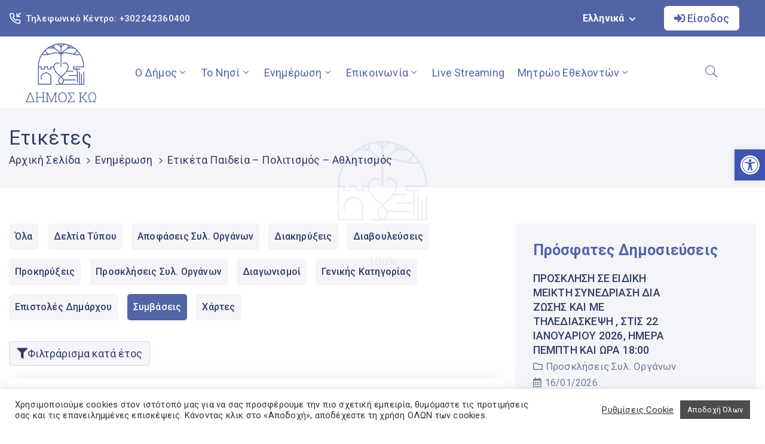

--- FILE ---
content_type: text/html; charset=UTF-8
request_url: https://kos.gov.gr/tag/paideia-politismos-athlitismos/page/9/?id=symvaseis
body_size: 132345
content:
<!DOCTYPE html>
<html lang="el" >

<head>
    <meta http-equiv="Content-Type" content="text/html; charset=UTF-8" />
    <link rel="profile" href="//gmpg.org/xfn/11">
    <link rel="pingback" href="https://kos.gov.gr/xmlrpc.php">
    <meta http-equiv="X-UA-Compatible" content="IE=edge">
    <meta name="viewport" content="width=device-width, initial-scale=1, shrink-to-fit=no"/>
    
<!-- Recent Posts Widget With Thumbnails: inline CSS -->
<style type='text/css'>
.rpwwt-widget ul { list-style: outside none none; margin-left: 0; margin-right: 0; padding-left: 0; padding-right: 0; }
.rpwwt-widget ul li { overflow: hidden; margin: 0 0 1.5em; }
.rpwwt-widget ul li:last-child { margin: 0; }
.rpwwt-widget .screen-reader-text {border: 0; clip: rect(1px, 1px, 1px, 1px); -webkit-clip-path: inset(50%); clip-path: inset(50%); height: 1px; margin: -1px; overflow: hidden; padding: 0; position: absolute !important; width: 1px; word-wrap: normal !important; word-break: normal; }
.rpwwt-widget .screen-reader-text:focus {background-color: #f1f1f1; border-radius: 3px; box-shadow: 0 0 2px 2px rgba(0, 0, 0, 0.6); clip: auto !important; -webkit-clip-path: none; clip-path: none; color: #21759b; display: block; font-size: 0.875rem; font-weight: 700; height: auto; right: 5px; line-height: normal; padding: 15px 23px 14px; text-decoration: none; top: 5px; width: auto; z-index: 100000; }
.rpwwt-widget ul li img { display: inline; float: left; margin: .3em .75em .75em 0; }
#rpwwt-recent-posts-widget-with-thumbnails-1 img { width: 0px; height: 0px; }
</style>
<meta name='robots' content='index, follow, max-image-preview:large, max-snippet:-1, max-video-preview:-1' />
	<style>img:is([sizes="auto" i], [sizes^="auto," i]) { contain-intrinsic-size: 3000px 1500px }</style>
	
	<!-- This site is optimized with the Yoast SEO plugin v24.2 - https://yoast.com/wordpress/plugins/seo/ -->
	<title>Παιδεία - Πολιτισμός - Αθλητισμός Αρχεία - Σελίδα 9 από 9 - Δήμος Κω</title>
	<link rel="canonical" href="https://kos.gov.gr/tag/paideia-politismos-athlitismos/page/9/" />
	<link rel="prev" href="https://kos.gov.gr/tag/paideia-politismos-athlitismos/page/8/" />
	<meta property="og:locale" content="el_GR" />
	<meta property="og:type" content="article" />
	<meta property="og:title" content="Παιδεία - Πολιτισμός - Αθλητισμός Αρχεία - Σελίδα 9 από 9 - Δήμος Κω" />
	<meta property="og:description" content="ID = 155" />
	<meta property="og:url" content="https://kos.gov.gr/tag/paideia-politismos-athlitismos/" />
	<meta property="og:site_name" content="Δήμος Κω" />
	<meta name="twitter:card" content="summary_large_image" />
	<script type="application/ld+json" class="yoast-schema-graph">{"@context":"https://schema.org","@graph":[{"@type":"CollectionPage","@id":"https://kos.gov.gr/tag/paideia-politismos-athlitismos/","url":"https://kos.gov.gr/tag/paideia-politismos-athlitismos/page/9/","name":"Παιδεία - Πολιτισμός - Αθλητισμός Αρχεία - Σελίδα 9 από 9 - Δήμος Κω","isPartOf":{"@id":"https://kos.gov.gr/#website"},"breadcrumb":{"@id":"https://kos.gov.gr/tag/paideia-politismos-athlitismos/page/9/#breadcrumb"},"inLanguage":"el"},{"@type":"BreadcrumbList","@id":"https://kos.gov.gr/tag/paideia-politismos-athlitismos/page/9/#breadcrumb","itemListElement":[{"@type":"ListItem","position":1,"name":"Αρχική","item":"https://kos.gov.gr/"},{"@type":"ListItem","position":2,"name":"Παιδεία - Πολιτισμός - Αθλητισμός"}]},{"@type":"WebSite","@id":"https://kos.gov.gr/#website","url":"https://kos.gov.gr/","name":"Δήμος Κω","description":"","potentialAction":[{"@type":"SearchAction","target":{"@type":"EntryPoint","urlTemplate":"https://kos.gov.gr/?s={search_term_string}"},"query-input":{"@type":"PropertyValueSpecification","valueRequired":true,"valueName":"search_term_string"}}],"inLanguage":"el"}]}</script>
	<!-- / Yoast SEO plugin. -->


<link rel='dns-prefetch' href='//www.google.com' />
<link rel='dns-prefetch' href='//fonts.googleapis.com' />
<link rel="alternate" type="application/rss+xml" title="Ροή RSS &raquo; Δήμος Κω" href="https://kos.gov.gr/feed/" />
<link rel="alternate" type="application/rss+xml" title="Ροή Σχολίων &raquo; Δήμος Κω" href="https://kos.gov.gr/comments/feed/" />
<link rel="alternate" type="application/rss+xml" title="Ετικέτα ροής Δήμος Κω &raquo; Παιδεία - Πολιτισμός - Αθλητισμός" href="https://kos.gov.gr/tag/paideia-politismos-athlitismos/feed/" />
<script type="text/javascript">
/* <![CDATA[ */
window._wpemojiSettings = {"baseUrl":"https:\/\/s.w.org\/images\/core\/emoji\/15.0.3\/72x72\/","ext":".png","svgUrl":"https:\/\/s.w.org\/images\/core\/emoji\/15.0.3\/svg\/","svgExt":".svg","source":{"concatemoji":"https:\/\/kos.gov.gr\/wp-includes\/js\/wp-emoji-release.min.js?ver=6.7.4"}};
/*! This file is auto-generated */
!function(i,n){var o,s,e;function c(e){try{var t={supportTests:e,timestamp:(new Date).valueOf()};sessionStorage.setItem(o,JSON.stringify(t))}catch(e){}}function p(e,t,n){e.clearRect(0,0,e.canvas.width,e.canvas.height),e.fillText(t,0,0);var t=new Uint32Array(e.getImageData(0,0,e.canvas.width,e.canvas.height).data),r=(e.clearRect(0,0,e.canvas.width,e.canvas.height),e.fillText(n,0,0),new Uint32Array(e.getImageData(0,0,e.canvas.width,e.canvas.height).data));return t.every(function(e,t){return e===r[t]})}function u(e,t,n){switch(t){case"flag":return n(e,"\ud83c\udff3\ufe0f\u200d\u26a7\ufe0f","\ud83c\udff3\ufe0f\u200b\u26a7\ufe0f")?!1:!n(e,"\ud83c\uddfa\ud83c\uddf3","\ud83c\uddfa\u200b\ud83c\uddf3")&&!n(e,"\ud83c\udff4\udb40\udc67\udb40\udc62\udb40\udc65\udb40\udc6e\udb40\udc67\udb40\udc7f","\ud83c\udff4\u200b\udb40\udc67\u200b\udb40\udc62\u200b\udb40\udc65\u200b\udb40\udc6e\u200b\udb40\udc67\u200b\udb40\udc7f");case"emoji":return!n(e,"\ud83d\udc26\u200d\u2b1b","\ud83d\udc26\u200b\u2b1b")}return!1}function f(e,t,n){var r="undefined"!=typeof WorkerGlobalScope&&self instanceof WorkerGlobalScope?new OffscreenCanvas(300,150):i.createElement("canvas"),a=r.getContext("2d",{willReadFrequently:!0}),o=(a.textBaseline="top",a.font="600 32px Arial",{});return e.forEach(function(e){o[e]=t(a,e,n)}),o}function t(e){var t=i.createElement("script");t.src=e,t.defer=!0,i.head.appendChild(t)}"undefined"!=typeof Promise&&(o="wpEmojiSettingsSupports",s=["flag","emoji"],n.supports={everything:!0,everythingExceptFlag:!0},e=new Promise(function(e){i.addEventListener("DOMContentLoaded",e,{once:!0})}),new Promise(function(t){var n=function(){try{var e=JSON.parse(sessionStorage.getItem(o));if("object"==typeof e&&"number"==typeof e.timestamp&&(new Date).valueOf()<e.timestamp+604800&&"object"==typeof e.supportTests)return e.supportTests}catch(e){}return null}();if(!n){if("undefined"!=typeof Worker&&"undefined"!=typeof OffscreenCanvas&&"undefined"!=typeof URL&&URL.createObjectURL&&"undefined"!=typeof Blob)try{var e="postMessage("+f.toString()+"("+[JSON.stringify(s),u.toString(),p.toString()].join(",")+"));",r=new Blob([e],{type:"text/javascript"}),a=new Worker(URL.createObjectURL(r),{name:"wpTestEmojiSupports"});return void(a.onmessage=function(e){c(n=e.data),a.terminate(),t(n)})}catch(e){}c(n=f(s,u,p))}t(n)}).then(function(e){for(var t in e)n.supports[t]=e[t],n.supports.everything=n.supports.everything&&n.supports[t],"flag"!==t&&(n.supports.everythingExceptFlag=n.supports.everythingExceptFlag&&n.supports[t]);n.supports.everythingExceptFlag=n.supports.everythingExceptFlag&&!n.supports.flag,n.DOMReady=!1,n.readyCallback=function(){n.DOMReady=!0}}).then(function(){return e}).then(function(){var e;n.supports.everything||(n.readyCallback(),(e=n.source||{}).concatemoji?t(e.concatemoji):e.wpemoji&&e.twemoji&&(t(e.twemoji),t(e.wpemoji)))}))}((window,document),window._wpemojiSettings);
/* ]]> */
</script>
<link rel='stylesheet' id='formidable-css' href='https://kos.gov.gr/wp-content/plugins/formidable/css/formidableforms.css?ver=1161043' type='text/css' media='all' />
<style id='wp-emoji-styles-inline-css' type='text/css'>

	img.wp-smiley, img.emoji {
		display: inline !important;
		border: none !important;
		box-shadow: none !important;
		height: 1em !important;
		width: 1em !important;
		margin: 0 0.07em !important;
		vertical-align: -0.1em !important;
		background: none !important;
		padding: 0 !important;
	}
</style>
<link rel='stylesheet' id='wp-block-library-css' href='https://kos.gov.gr/wp-includes/css/dist/block-library/style.min.css?ver=6.7.4' type='text/css' media='all' />
<style id='classic-theme-styles-inline-css' type='text/css'>
/*! This file is auto-generated */
.wp-block-button__link{color:#fff;background-color:#32373c;border-radius:9999px;box-shadow:none;text-decoration:none;padding:calc(.667em + 2px) calc(1.333em + 2px);font-size:1.125em}.wp-block-file__button{background:#32373c;color:#fff;text-decoration:none}
</style>
<style id='global-styles-inline-css' type='text/css'>
:root{--wp--preset--aspect-ratio--square: 1;--wp--preset--aspect-ratio--4-3: 4/3;--wp--preset--aspect-ratio--3-4: 3/4;--wp--preset--aspect-ratio--3-2: 3/2;--wp--preset--aspect-ratio--2-3: 2/3;--wp--preset--aspect-ratio--16-9: 16/9;--wp--preset--aspect-ratio--9-16: 9/16;--wp--preset--color--black: #000000;--wp--preset--color--cyan-bluish-gray: #abb8c3;--wp--preset--color--white: #ffffff;--wp--preset--color--pale-pink: #f78da7;--wp--preset--color--vivid-red: #cf2e2e;--wp--preset--color--luminous-vivid-orange: #ff6900;--wp--preset--color--luminous-vivid-amber: #fcb900;--wp--preset--color--light-green-cyan: #7bdcb5;--wp--preset--color--vivid-green-cyan: #00d084;--wp--preset--color--pale-cyan-blue: #8ed1fc;--wp--preset--color--vivid-cyan-blue: #0693e3;--wp--preset--color--vivid-purple: #9b51e0;--wp--preset--gradient--vivid-cyan-blue-to-vivid-purple: linear-gradient(135deg,rgba(6,147,227,1) 0%,rgb(155,81,224) 100%);--wp--preset--gradient--light-green-cyan-to-vivid-green-cyan: linear-gradient(135deg,rgb(122,220,180) 0%,rgb(0,208,130) 100%);--wp--preset--gradient--luminous-vivid-amber-to-luminous-vivid-orange: linear-gradient(135deg,rgba(252,185,0,1) 0%,rgba(255,105,0,1) 100%);--wp--preset--gradient--luminous-vivid-orange-to-vivid-red: linear-gradient(135deg,rgba(255,105,0,1) 0%,rgb(207,46,46) 100%);--wp--preset--gradient--very-light-gray-to-cyan-bluish-gray: linear-gradient(135deg,rgb(238,238,238) 0%,rgb(169,184,195) 100%);--wp--preset--gradient--cool-to-warm-spectrum: linear-gradient(135deg,rgb(74,234,220) 0%,rgb(151,120,209) 20%,rgb(207,42,186) 40%,rgb(238,44,130) 60%,rgb(251,105,98) 80%,rgb(254,248,76) 100%);--wp--preset--gradient--blush-light-purple: linear-gradient(135deg,rgb(255,206,236) 0%,rgb(152,150,240) 100%);--wp--preset--gradient--blush-bordeaux: linear-gradient(135deg,rgb(254,205,165) 0%,rgb(254,45,45) 50%,rgb(107,0,62) 100%);--wp--preset--gradient--luminous-dusk: linear-gradient(135deg,rgb(255,203,112) 0%,rgb(199,81,192) 50%,rgb(65,88,208) 100%);--wp--preset--gradient--pale-ocean: linear-gradient(135deg,rgb(255,245,203) 0%,rgb(182,227,212) 50%,rgb(51,167,181) 100%);--wp--preset--gradient--electric-grass: linear-gradient(135deg,rgb(202,248,128) 0%,rgb(113,206,126) 100%);--wp--preset--gradient--midnight: linear-gradient(135deg,rgb(2,3,129) 0%,rgb(40,116,252) 100%);--wp--preset--font-size--small: 13px;--wp--preset--font-size--medium: 20px;--wp--preset--font-size--large: 36px;--wp--preset--font-size--x-large: 42px;--wp--preset--spacing--20: 0.44rem;--wp--preset--spacing--30: 0.67rem;--wp--preset--spacing--40: 1rem;--wp--preset--spacing--50: 1.5rem;--wp--preset--spacing--60: 2.25rem;--wp--preset--spacing--70: 3.38rem;--wp--preset--spacing--80: 5.06rem;--wp--preset--shadow--natural: 6px 6px 9px rgba(0, 0, 0, 0.2);--wp--preset--shadow--deep: 12px 12px 50px rgba(0, 0, 0, 0.4);--wp--preset--shadow--sharp: 6px 6px 0px rgba(0, 0, 0, 0.2);--wp--preset--shadow--outlined: 6px 6px 0px -3px rgba(255, 255, 255, 1), 6px 6px rgba(0, 0, 0, 1);--wp--preset--shadow--crisp: 6px 6px 0px rgba(0, 0, 0, 1);}:where(.is-layout-flex){gap: 0.5em;}:where(.is-layout-grid){gap: 0.5em;}body .is-layout-flex{display: flex;}.is-layout-flex{flex-wrap: wrap;align-items: center;}.is-layout-flex > :is(*, div){margin: 0;}body .is-layout-grid{display: grid;}.is-layout-grid > :is(*, div){margin: 0;}:where(.wp-block-columns.is-layout-flex){gap: 2em;}:where(.wp-block-columns.is-layout-grid){gap: 2em;}:where(.wp-block-post-template.is-layout-flex){gap: 1.25em;}:where(.wp-block-post-template.is-layout-grid){gap: 1.25em;}.has-black-color{color: var(--wp--preset--color--black) !important;}.has-cyan-bluish-gray-color{color: var(--wp--preset--color--cyan-bluish-gray) !important;}.has-white-color{color: var(--wp--preset--color--white) !important;}.has-pale-pink-color{color: var(--wp--preset--color--pale-pink) !important;}.has-vivid-red-color{color: var(--wp--preset--color--vivid-red) !important;}.has-luminous-vivid-orange-color{color: var(--wp--preset--color--luminous-vivid-orange) !important;}.has-luminous-vivid-amber-color{color: var(--wp--preset--color--luminous-vivid-amber) !important;}.has-light-green-cyan-color{color: var(--wp--preset--color--light-green-cyan) !important;}.has-vivid-green-cyan-color{color: var(--wp--preset--color--vivid-green-cyan) !important;}.has-pale-cyan-blue-color{color: var(--wp--preset--color--pale-cyan-blue) !important;}.has-vivid-cyan-blue-color{color: var(--wp--preset--color--vivid-cyan-blue) !important;}.has-vivid-purple-color{color: var(--wp--preset--color--vivid-purple) !important;}.has-black-background-color{background-color: var(--wp--preset--color--black) !important;}.has-cyan-bluish-gray-background-color{background-color: var(--wp--preset--color--cyan-bluish-gray) !important;}.has-white-background-color{background-color: var(--wp--preset--color--white) !important;}.has-pale-pink-background-color{background-color: var(--wp--preset--color--pale-pink) !important;}.has-vivid-red-background-color{background-color: var(--wp--preset--color--vivid-red) !important;}.has-luminous-vivid-orange-background-color{background-color: var(--wp--preset--color--luminous-vivid-orange) !important;}.has-luminous-vivid-amber-background-color{background-color: var(--wp--preset--color--luminous-vivid-amber) !important;}.has-light-green-cyan-background-color{background-color: var(--wp--preset--color--light-green-cyan) !important;}.has-vivid-green-cyan-background-color{background-color: var(--wp--preset--color--vivid-green-cyan) !important;}.has-pale-cyan-blue-background-color{background-color: var(--wp--preset--color--pale-cyan-blue) !important;}.has-vivid-cyan-blue-background-color{background-color: var(--wp--preset--color--vivid-cyan-blue) !important;}.has-vivid-purple-background-color{background-color: var(--wp--preset--color--vivid-purple) !important;}.has-black-border-color{border-color: var(--wp--preset--color--black) !important;}.has-cyan-bluish-gray-border-color{border-color: var(--wp--preset--color--cyan-bluish-gray) !important;}.has-white-border-color{border-color: var(--wp--preset--color--white) !important;}.has-pale-pink-border-color{border-color: var(--wp--preset--color--pale-pink) !important;}.has-vivid-red-border-color{border-color: var(--wp--preset--color--vivid-red) !important;}.has-luminous-vivid-orange-border-color{border-color: var(--wp--preset--color--luminous-vivid-orange) !important;}.has-luminous-vivid-amber-border-color{border-color: var(--wp--preset--color--luminous-vivid-amber) !important;}.has-light-green-cyan-border-color{border-color: var(--wp--preset--color--light-green-cyan) !important;}.has-vivid-green-cyan-border-color{border-color: var(--wp--preset--color--vivid-green-cyan) !important;}.has-pale-cyan-blue-border-color{border-color: var(--wp--preset--color--pale-cyan-blue) !important;}.has-vivid-cyan-blue-border-color{border-color: var(--wp--preset--color--vivid-cyan-blue) !important;}.has-vivid-purple-border-color{border-color: var(--wp--preset--color--vivid-purple) !important;}.has-vivid-cyan-blue-to-vivid-purple-gradient-background{background: var(--wp--preset--gradient--vivid-cyan-blue-to-vivid-purple) !important;}.has-light-green-cyan-to-vivid-green-cyan-gradient-background{background: var(--wp--preset--gradient--light-green-cyan-to-vivid-green-cyan) !important;}.has-luminous-vivid-amber-to-luminous-vivid-orange-gradient-background{background: var(--wp--preset--gradient--luminous-vivid-amber-to-luminous-vivid-orange) !important;}.has-luminous-vivid-orange-to-vivid-red-gradient-background{background: var(--wp--preset--gradient--luminous-vivid-orange-to-vivid-red) !important;}.has-very-light-gray-to-cyan-bluish-gray-gradient-background{background: var(--wp--preset--gradient--very-light-gray-to-cyan-bluish-gray) !important;}.has-cool-to-warm-spectrum-gradient-background{background: var(--wp--preset--gradient--cool-to-warm-spectrum) !important;}.has-blush-light-purple-gradient-background{background: var(--wp--preset--gradient--blush-light-purple) !important;}.has-blush-bordeaux-gradient-background{background: var(--wp--preset--gradient--blush-bordeaux) !important;}.has-luminous-dusk-gradient-background{background: var(--wp--preset--gradient--luminous-dusk) !important;}.has-pale-ocean-gradient-background{background: var(--wp--preset--gradient--pale-ocean) !important;}.has-electric-grass-gradient-background{background: var(--wp--preset--gradient--electric-grass) !important;}.has-midnight-gradient-background{background: var(--wp--preset--gradient--midnight) !important;}.has-small-font-size{font-size: var(--wp--preset--font-size--small) !important;}.has-medium-font-size{font-size: var(--wp--preset--font-size--medium) !important;}.has-large-font-size{font-size: var(--wp--preset--font-size--large) !important;}.has-x-large-font-size{font-size: var(--wp--preset--font-size--x-large) !important;}
:where(.wp-block-post-template.is-layout-flex){gap: 1.25em;}:where(.wp-block-post-template.is-layout-grid){gap: 1.25em;}
:where(.wp-block-columns.is-layout-flex){gap: 2em;}:where(.wp-block-columns.is-layout-grid){gap: 2em;}
:root :where(.wp-block-pullquote){font-size: 1.5em;line-height: 1.6;}
</style>
<link rel='stylesheet' id='contact-form-7-css' href='https://kos.gov.gr/wp-content/plugins/contact-form-7/includes/css/styles.css?ver=6.0.2' type='text/css' media='all' />
<link rel='stylesheet' id='cookie-law-info-css' href='https://kos.gov.gr/wp-content/plugins/cookie-law-info/legacy/public/css/cookie-law-info-public.css?ver=3.2.8' type='text/css' media='all' />
<link rel='stylesheet' id='cookie-law-info-gdpr-css' href='https://kos.gov.gr/wp-content/plugins/cookie-law-info/legacy/public/css/cookie-law-info-gdpr.css?ver=3.2.8' type='text/css' media='all' />
<link rel='stylesheet' id='dv-custom-post-types-style-css' href='https://kos.gov.gr/wp-content/plugins/dv-custom-post-types/assets/css/dv-cpt-style.css?ver=6.7.4' type='text/css' media='all' />
<link rel='stylesheet' id='dv-archive-filters-style-css' href='https://kos.gov.gr/wp-content/plugins/dv-custom-post-types/assets/css/dv-archive-filters.css?ver=6.7.4' type='text/css' media='all' />
<link rel='stylesheet' id='ovadoc_style-css' href='https://kos.gov.gr/wp-content/plugins/ova-doc/assets/css/frontend/ovadoc-style.css?ver=6.7.4' type='text/css' media='all' />
<link rel='stylesheet' id='event-frontend-css' href='https://kos.gov.gr/wp-content/plugins/ova-events/assets/css/frontend/event.css' type='text/css' media='all' />
<link rel='stylesheet' id='ovasev_style-css' href='https://kos.gov.gr/wp-content/plugins/ova-sev/assets/css/frontend/ovasev-style.css?ver=6.7.4' type='text/css' media='all' />
<link rel='stylesheet' id='ovateam_style-css' href='https://kos.gov.gr/wp-content/plugins/ova-team/assets/css/frontend/ovateam-style.css?ver=6.7.4' type='text/css' media='all' />
<link rel='stylesheet' id='preloader-plus-css' href='https://kos.gov.gr/wp-content/plugins/preloader-plus/assets/css/preloader-plus.min.css?ver=2.2.1' type='text/css' media='all' />
<style id='preloader-plus-inline-css' type='text/css'>
.preloader-plus {background-color: #ffffff; }body.complete > *:not(.preloader-plus),.preloader-plus {transition-duration: 1000ms,1000ms,0s; }.preloader-plus * {color: #43579f; }.preloader-plus.complete {opacity: 0; transform:  scale(1); transition-delay: 0s,0s,1000ms; }.preloader-plus .preloader-site-title {font-weight: bold; font-size: 50px; text-transform: none; }.preloader-plus #preloader-counter {font-weight: 400; font-size: 20px; }.preloader-plus .preloader-plus-custom-content {font-weight: bold; font-size: 24px; text-transform: none; }.preloader-plus-default-icons {width: 80px; height: 80px; }.preloader-plus .preloader-custom-img {animation: preloader-none 4500ms linear infinite; width: 150px; }.preloader-plus .prog-bar {height: 5px; background-color: #dd3333; }.preloader-plus .prog-bar-bg {height: 5px; background-color: #919191; }.preloader-plus .prog-bar-wrapper {middle: 0; padding-middle: 0; width: 100%; }
</style>
<link rel='stylesheet' id='fancybox-css' href='https://kos.gov.gr/wp-content/themes/egovt/assets/libs/fancybox-master/dist/jquery.fancybox.min.css' type='text/css' media='all' />
<link rel='stylesheet' id='bootstrap-css' href='https://kos.gov.gr/wp-content/themes/egovt/assets/libs/bootstrap/css/bootstrap.min.css' type='text/css' media='all' />
<link rel='stylesheet' id='linearicons-css' href='https://kos.gov.gr/wp-content/themes/egovt/assets/libs/linearicons/style.css' type='text/css' media='all' />
<link rel='stylesheet' id='select2-css' href='https://kos.gov.gr/wp-content/themes/egovt/assets/libs/select2/select2.min.css' type='text/css' media='all' />
<link rel='stylesheet' id='v4-shims-css' href='https://kos.gov.gr/wp-content/themes/egovt/assets/libs/fontawesome/css/v4-shims.min.css' type='text/css' media='all' />
<link rel='stylesheet' id='fontawesome-css' href='https://kos.gov.gr/wp-content/themes/egovt/assets/libs/fontawesome/css/all.min.css' type='text/css' media='all' />
<link rel='stylesheet' id='elegant-font-css' href='https://kos.gov.gr/wp-content/themes/egovt/assets/libs/elegant_font/ele_style.css' type='text/css' media='all' />
<link rel='stylesheet' id='jquery-ui-css' href='https://kos.gov.gr/wp-content/themes/egovt/assets/libs/jquery-ui/jquery-ui.min.css' type='text/css' media='all' />
<link rel='stylesheet' id='egovt-theme-css' href='https://kos.gov.gr/wp-content/themes/egovt/assets/css/theme.css' type='text/css' media='all' />
<link rel='stylesheet' id='dv-custom-login-css' href='https://kos.gov.gr/wp-content/themes/egovt/assets/css/dv-custom/dv-login-popup.css' type='text/css' media='all' />
<link rel='stylesheet' id='dv-custom-search-css' href='https://kos.gov.gr/wp-content/themes/egovt/assets/css/dv-custom/dv-search-popup.css' type='text/css' media='all' />
<link rel='stylesheet' id='dv-custom-css-css' href='https://kos.gov.gr/wp-content/themes/egovt/assets/css/dv-custom/dv-custom-css.css' type='text/css' media='all' />
<link rel='stylesheet' id='egovt-parent-style-css' href='https://kos.gov.gr/wp-content/themes/egovt/style.css' type='text/css' media='all' />
<link rel='stylesheet' id='egovt-style-css' href='https://kos.gov.gr/wp-content/themes/egovt-child/style.css' type='text/css' media='all' />
<style id='egovt-style-inline-css' type='text/css'>
   
@media (min-width: 769px){
    #sidebar-woo{
        flex: 0 0 600px;
        max-width: 600px;
        padding: 0;
    }
    
    #main-content-woo{
        flex: 0 0 calc(100% - 600px);
        max-width: calc(100% - 600px);
        padding-right: 60px;
        padding-left: 0;
    }
}

@media(max-width: 768px){
    #sidebar-woo, #main-content-woo{
        flex: 0 0 100%;
        max-width: 100%;
    }
    
}
@media (min-width: 992px){
    #sidebar{
        flex: 0 0 600px;
        max-width: 600px;
        padding-left: 40px;
        padding-right: 0;
    }
    
    #main-content{
        flex: 0 0 calc(100% - 600px);
        max-width: calc(100% - 600px);
    }
}

@media(max-width: 991px){
    #sidebar, #main-content{
        flex: 0 0 100%;
        max-width: 100%;
    }
    
}

body{
	font-family: Roboto;
	font-weight: 400;
	font-size: 16px;
	line-height: 26px;
	letter-spacing: 0.2px;
	color: #ffffff;
}


h1,h2,h3,h4,h5,h6, .nav_comment_text
{
	font-family: Roboto;
	color: #202b5d;
}
.cal1,.second_font{
	font-family: Roboto !important;
}
.according-egov .elementor-accordion .elementor-accordion-item .elementor-tab-content,
.egovt-tab .elementor-widget-tabs .elementor-tab-content
{
	font-family: Roboto;
}

.sidebar .widget.recent-posts-widget-with-thumbnails ul li a .rpwwt-post-title,
.sidebar .widget.recent-posts-widget-with-thumbnails ul li .rpwwt-post-date,
.sidebar .widget.widget_tag_cloud .tagcloud a,
.blog_pagination .pagination li.page-numbers a,
.single-post-egovt article.post-wrap .post-tag .post-tags a,
.content_comments .comments ul.commentlists li.comment .comment-details .author-name .name,
.content_comments .comments ul.commentlists li.comment .comment-details .author-name .date,
.content_comments .comments ul.commentlists li.comment .comment-body .ova_reply .comment-reply-link,
.content_comments .comments ul.commentlists li.comment .comment-body .ova_reply .comment-edit-link,
.content_comments .comments .comment-respond .comment-form textarea,
.content_comments .comments .comment-respond .comment-form input[type="text"],
.content_comments .comments .comment-respond .comment-form p.form-submit #submit,
.ova-single-text,
.egovt_counter_team .elementor-counter .elementor-counter-number-wrapper .elementor-counter-number,
.egovt_button .elementor-button-wrapper .elementor-button,
.according-egov .elementor-accordion .elementor-accordion-item .elementor-tab-title a,
.egovt-tab.elementor-widget-tabs .elementor-tabs .elementor-tabs-wrapper .elementor-tab-title a,
.egovt-tab.elementor-widget-tabs .elementor-tabs .elementor-tabs-wrapper .elementor-tab-title,
.egovt-tab.elementor-widget-tabs .elementor-tabs .elementor-tabs-content-wrapper .elementor-tab-title,
.search_archive_event form .select2-selection.select2-selection--single .select2-selection__rendered,
.search_archive_event form .start_date input::placeholder, 
.search_archive_event form .end_date input::placeholder,
.ova_time_countdown .due_date .countdown-section .countdown-amount,
.ova_time_countdown .due_date .countdown-section .countdown-period,
.woocommerce .ova-shop-wrap .content-area ul.products li.product .price,
.woocommerce .ova-shop-wrap .content-area .woocommerce-pagination ul.page-numbers li .page-numbers,
.woocommerce .ova-shop-wrap .content-area .onsale,
.woocommerce .ova-shop-wrap .content-area .woocommerce-result-count,
.woocommerce .ova-shop-wrap .content-area .woocommerce-ordering .select2-container--default .select2-selection--single .select2-selection__rendered,
.woocommerce .ova-shop-wrap .woo-sidebar .widget_products ul.product_list_widget li a .product-title,
.woocommerce .ova-shop-wrap .woo-sidebar .widget_products ul.product_list_widget li .woocommerce-Price-amount,
.woocommerce .ova-shop-wrap .content-area .product .summary .price,
.woocommerce .ova-shop-wrap .content-area .product .summary .stock,
.woocommerce .ova-shop-wrap .content-area .product .summary .cart .quantity input,
.woocommerce .ova-shop-wrap .content-area .product .summary .cart .single_add_to_cart_button,
.woocommerce .ova-shop-wrap .content-area .product .summary .product_meta .posted_in,
.woocommerce .ova-shop-wrap .content-area .product .summary .product_meta .tagged_as,
.woocommerce .ova-shop-wrap .content-area .product .woocommerce-tabs ul.tabs li a,
.woocommerce .ova-shop-wrap .content-area .product .woocommerce-tabs .woocommerce-Tabs-panel #reviews #comments ol.commentlist li .comment_container .comment-text .meta,
.woocommerce .ova-shop-wrap .content-area .product .woocommerce-tabs .woocommerce-Tabs-panel #reviews #review_form_wrapper #review_form #respond .comment-reply-title,
.woocommerce .ova-shop-wrap .content-area .product .woocommerce-tabs .woocommerce-Tabs-panel #reviews #review_form_wrapper #review_form #respond .comment-form label,
.woocommerce .ova-shop-wrap .woo-sidebar .widget_price_filter .price_slider_wrapper .price_slider_amount .button,
.woocommerce .woocommerce-cart-form table.shop_table thead tr th,
.woocommerce .woocommerce-cart-form table.shop_table tbody tr td,
.woocommerce .woocommerce-cart-form table.shop_table tbody tr td.product-quantity input,
.woocommerce .woocommerce-cart-form table.shop_table tbody tr td.actions .coupon .button,
.woocommerce .woocommerce-cart-form table.shop_table tbody tr td.actions .button,
.woocommerce .cart-collaterals .cart_totals .shop_table th,
.woocommerce .cart-collaterals .cart_totals .shop_table td,
.woocommerce .cart-collaterals .cart_totals .shop_table tr.woocommerce-shipping-totals ul#shipping_method li label,
.woocommerce .cart-collaterals .cart_totals .shop_table tr.woocommerce-shipping-totals .woocommerce-shipping-destination,
.woocommerce .cart-collaterals .cart_totals .shop_table tr.woocommerce-shipping-totals .woocommerce-shipping-calculator .shipping-calculator-button,
.woocommerce .cart-collaterals .cart_totals .shop_table tr.woocommerce-shipping-totals .woocommerce-shipping-calculator .button,
.woocommerce .cart-collaterals .cart_totals .checkout-button,
.woocommerce-checkout .woocommerce-billing-fields .form-row label,
.woocommerce-checkout table.shop_table td,
.woocommerce-checkout table.shop_table th,
.woocommerce-checkout .woocommerce-checkout-payment ul.wc_payment_methods li label,
.woocommerce-checkout #payment .place-order #place_order,
.woocommerce-checkout .woocommerce-additional-fields .form-row label,
.woocommerce-checkout .woocommerce-form-coupon-toggle .woocommerce-info,
.woocommerce .ova-shop-wrap .content-area .product .summary form.cart table.variations tr td,
.woocommerce-checkout form.checkout_coupon .button,
.ova_toggle_custom_egovt .elementor-toggle-item .elementor-tab-title a,
.egovt_404_page .search-form input[type="submit"],
.ova_egovt_counter.elementor-widget-counter .elementor-counter-number-wrapper,
.ova_egovt_counter.elementor-widget-counter .elementor-counter-title,
.egovt_form_mail_comming_soon .mailchimp_custom .ova_mcwp_mail input[type="email"],
.woocommerce #customer_login .woocommerce-form .form-row label,
.woocommerce .ova-shop-wrap .woo-sidebar .widget_product_tag_cloud .tagcloud a,
.single_event .event_content .tab-Location .tab-content .contact .info-contact li span:nth-child(1),
.ova_menu_page a,
.ovatheme_header_default nav.navbar li a,
.ovatheme_header_default nav.navbar li a,
.ova_shortcode_donation.type2 .give-form-wrap .give-form #give-donation-level-button-wrap .give-donation-level-btn,
.ova_shortcode_donation .give-form-wrap .give-form .give-btn,
form[id*=give-form] #give-final-total-wrap .give-donation-total-label,
form[id*=give-form] #give-final-total-wrap .give-final-total-amount,
#give-recurring-form .form-row label, form.give-form .form-row label, form[id*=give-form] .form-row label,
#give-recurring-form h3.give-section-break, #give-recurring-form h4.give-section-break, #give-recurring-form legend, form.give-form h3.give-section-break, form.give-form h4.give-section-break, form.give-form legend, form[id*=give-form] h3.give-section-break, form[id*=give-form] h4.give-section-break, form[id*=give-form] legend,
form[id*=give-form] #give-gateway-radio-list>li label.give-gateway-option,
.ova_single_give_form .give_forms .summary .donation .give-form-wrap .give-donation-levels-wrap button,
form[id*=give-form] .give-donation-amount #give-amount, form[id*=give-form] .give-donation-amount #give-amount-text,
.ova_single_give_form .give_forms .summary .donation .give-form-wrap .give-currency-symbol,
.give-donor__image,
.ova_single_give_form .give_forms .summary .give_form_info #donor .give-grid .give-donor__total

{
	font-family: Roboto;
}

article.post-wrap .post-meta .post-meta-content .post-date .left i,
article.post-wrap .post-meta .post-meta-content .wp-categories a:hover,
article.post-wrap .post-meta .post-meta-content .wp-author a:hover,
.sidebar .widget.recent-posts-widget-with-thumbnails ul li a .rpwwt-post-title:hover,
article.post-wrap .carousel .carousel-control-prev:hover i, 
article.post-wrap .carousel .carousel-control-next:hover i,
article.post-wrap .post-title a:hover h2,
.blog-grid article.post-wrap .post-meta-grid .post-meta-content-grid .categories a:hover,
.blog-grid article.post-wrap .post-footer .egovt-post-readmore a:hover,
.default article.post-wrap .post-footer .socials-inner .share-social .share-social-icons li a:hover,
.single-post-egovt article.post-wrap .post-tag .post-tags a:hover,
.content_comments .comments .comment-respond small a,
.ova-search-page .page-title span,
.switch-lang .current-lang .lang-text:hover,
.switch-lang .current-lang .lang-text:hover:after,
.switch-lang .lang-dropdown .selecting-lang .lang-text:hover,
.elementor-widget-ova_header .wrap_ova_header .ova_header_el .ovatheme_breadcrumbs .breadcrumb a:hover,
.ova-contact-info.type2 .address .text_link a:hover,
.ova-contact-info.type2 .icon svg,
.ova-contact-info.type2 .icon i,
.sidebar .widget.recent-posts-widget-with-thumbnails ul li .rpwwt-post-date::before,
.content_comments .comments ul.commentlists li.comment .comment-body .ova_reply .comment-reply-link:hover,
.content_comments .comments ul.commentlists li.comment .comment-body .ova_reply .comment-edit-link:hover,
.ovatheme_header_default nav.navbar li a:hover,
.ova_wrap_search_popup i:hover,
.elementor-widget-ova_menu .ova_nav ul.menu > li > a:hover,
.elementor-widget-ova_menu .ova_nav ul.menu .dropdown-menu li a:hover,
.elementor-widget-ova_menu .ova_nav ul.menu > li.active > a,
.elementor-widget-ova_menu .ova_nav ul.menu > li.current-menu-parent > a,


.ova-contact-info .address a:hover,
.ova_menu_page .menu li a:hover,
.ova_menu_page .menu li.active a,
.ova-info-content .ova-email a:hover,
.ova-info-content .ova-phone a:hover,
.archive_team .content .items .content_info .ova-info-content .ova-social ul li a:hover i,
.archive_team .ova-info-content .name:hover,
.egovt_list_single_team .elementor-icon-list-items .elementor-icon-list-item .elementor-icon-list-icon i,
.ova_team_single .ova_info .ova-info-content .ova-email a:hover,
.ova_team_single .ova_info .ova-info-content .ova-phone a:hover,
.egovt_counter_team .elementor-counter .elementor-counter-number-wrapper .elementor-counter-number,
.ova-testimonial .slide-testimonials .client_info .icon-quote span::before,
.ova_doc_wrap .ova-doc-sidebar .ova_info .ova-list-cat ul li a:hover,
.ova_doc_wrap .ova_doc_content .doc-meta .doc-categories .cat-doc a:hover,
.ova_doc_wrap .ova_doc_content .ova-list-attachment li .ova-download a,
.ova_doc_wrap.archive-doc .ova_doc_content .items-doc .doc-icon-title .doc-title-item .doc-title a:hover,
.egov_editor_check svg,
.ova_dep_wrap .ova-dep-sidebar .ova_info .ova-list-dep ul li a:hover,
.ova_dep_wrap .ova-dep-sidebar .ova_info .dep-file-sidebar .ova-file-name-size .ova-file-name a:hover,
.ova_list_dep .content .icon-dep span::before,
.ova_list_dep .content .title-dep a:hover,
.ova_list_dep .content .dep-content-sub .dep-readmore:hover,
.ova_dep_wrap .ova_dep_content .ova-list-attachment li .ova-download a,
.archive_dep .content .ova-content .title a:hover,
.archive_dep .content .items:hover .ova-content .icon span i::before,
.ova_list_checked ul li svg,
.ova_feature .title a:hover,
.ova_feature .content-sub .readmore:hover,
.ova_feature .icon span::before,
.ova_sev_wrap .ova-sev-sidebar .ova_info .sev-file-sidebar .ova-file-name-size .ova-file-name a:hover,
.ova_sev_list_file .ova-list-attachment li .ova-download a:hover,
.ova_sev_wrap .ova-sev-sidebar .ova_info .ova-list-sev ul li a:hover,
.egovt-tab.elementor-widget-tabs .elementor-tabs .elementor-tabs-content-wrapper .elementor-tab-title.elementor-active,
.ova_feature.version_2 .items .title a:hover,
.ova_sev_list_file .ova-list-attachment li .ova-file-name-size .ova-file-name a:hover,
.archive_sev .items .icon span::before,
.archive_sev .items .title a:hover,
.archive_sev .items .content-sub .readmore:hover,
.ovaev-content.content-grid .desc .event_post .post_cat a.event_type:hover,
.ovaev-content.content-grid .desc .event_post .event_title a:hover,
.ovaev-content.content-grid .desc .event_post .post_cat a.event_type:hover,
.ovaev-content.content-list .desc .event_post .event_title a:hover,
.ovaev-content.content-list .date-event .date-month,
.ovaev-content.content-list .desc .event_post .post_cat a.event_type:hover,
.ovaev-content.content-list .content .desc .event_post .event_title a:hover,
.sidebar-event .widget_list_event .list-event .item-event .ova-content .title a:hover,
.sidebar-event .widget_feature_event .event-feature .item-event .desc .event_post .event_title a:hover,
.sidebar-event .widget_feature_event .event-feature .item-event .desc .event_post .post_cat .event_type:hover,
.sidebar-event .widget_list_event .button-all-event a:hover,
.single_event .event_content .event-tags a:hover,
.single_event .event_content .event-related .item-event .desc .event_post .post_cat .event_type:hover,
.single_event .event_content .event-related .item-event .desc .event_post .event_title a:hover,
.ova-team-slider .content .items .ova-info a.name:hover,
.single_event .event_content .tab-Location .tab-content .contact .info-contact li a.info:hover,
.ovaev-event-element .title-event,
.ovaev-event-element .item .title a:hover,
.wrap-portfolio .archive-por .content-por .ovapor-item .content-item .category a:hover,
.wrap-portfolio .archive-por .content-por .ovapor-item .content-item .title a:hover,
.wrap-portfolio .single-por .wrap-content-por .info-por a:hover,
.wrap-portfolio .single-por .single-foot-por .ova-next-pre-post .pre .num-2 span,
.wrap-portfolio .single-por .single-foot-por .ova-next-pre-post .next .num-2 span,
.wrap-portfolio .single-por .single-foot-por .ova-next-pre-post .pre .num-1 a:hover i,
.wrap-portfolio .single-por .single-foot-por .ova-next-pre-post .next .num-1 a:hover i,
.wrap-portfolio .single-por .single-foot-por .ova-next-pre-post .pre .num-2 a:hover,
.wrap-portfolio .single-por .single-foot-por .ova-next-pre-post .next .num-2 a:hover,
.wrap-related-por .related-por .ovapor-item .content-item .category a:hover,
.wrap-related-por .related-por .ovapor-item .content-item .title a:hover,
.wrap-portfolio .single-por .info-por a:hover,
.woocommerce .ova-shop-wrap .content-area ul.products li.product .woocommerce-loop-product__title a:hover,
.woocommerce .ova-shop-wrap .woo-sidebar .widget_products ul.product_list_widget li a .product-title:hover,
.woocommerce .ova-shop-wrap .woo-sidebar .widget_product_tag_cloud .tagcloud a:hover,
.woocommerce .ova-shop-wrap .content-area .product .summary .product_meta .posted_in a:hover,
.woocommerce .ova-shop-wrap .content-area .product .summary .product_meta .tagged_as a:hover,
.woocommerce .ova-shop-wrap .content-area .product .summary .woocommerce-product-rating .star-rating span,
.woocommerce .ova-shop-wrap .content-area .product .woocommerce-tabs .woocommerce-Tabs-panel #reviews #comments ol.commentlist li .comment_container .comment-text .star-rating,
.woocommerce .ova-shop-wrap .content-area .product .woocommerce-tabs .woocommerce-Tabs-panel #reviews #review_form_wrapper #review_form #respond .comment-form .comment-form-rating .stars:hover a,
.woocommerce ul.products li.product .star-rating,
.woocommerce .ova-shop-wrap .woo-sidebar .widget_products ul.product_list_widget li .star-rating,
.woocommerce .woocommerce-cart-form table.shop_table tbody tr td.product-name a:hover,
.woocommerce .ova-shop-wrap .content-area .product .summary form.cart table.variations tr td .reset_variations:hover,
.woocommerce .ova-shop-wrap .content-area .product .summary form.cart table.group_table td a:hover,
.ova-history .wp-item .wp-year .year,
.egovt_icon_couter.elementor-widget-html .elementor-widget-container i::before,
.ova-document-list .list-doc .item h3.title a:hover,
.ova-document-list .readmore a:hover,
.ovaev-event-element .desc .event_post .post_cat .event_type:hover,
.ovaev-event-element .desc .event_post .event_title a:hover,
.ovaev-event-element.version_2 .title-readmore .read-more:hover,
.ova_feature_box.version_1 .ova-content .title a:hover,
.ova_feature_box.version_1 .ova-content .readmore a:hover,
.ova_feature_box.version_2 .ova-content .title a:hover,
.ova_feature_box.version_3 .ova-content .readmore a:hover,
.ova_por_slide.por_element .ovapor-item .content-item .category a:hover,
.ova_por_slide.por_element .ovapor-item .content-item .title a:hover,
.ova_box_resource .title a,
.ova_box_contact .phone a,
.ova_contact_slide .owl-carousel .owl-nav > button:hover i,
.ova_contact_slide .slide-contact .item .mail a:hover,
.ova_contact_slide .slide-contact .item .phone a:hover,
.woocommerce #customer_login .woocommerce-form.woocommerce-form-login .form-row.woocommerce-form-row.rememberme_lost_password a:hover,
.woocommerce ul.egovt-login-register-woo li.active a,
.woocommerce form.woocommerce-form-login.login .form-row.woocommerce-form-row.rememberme_lost_password a:hover,
.ova_dep_wrap .ova-dep-sidebar .ova_info .ova-list-dep ul li.active a,
.ova_sev_wrap .ova-sev-sidebar .ova_info .ova-list-sev .title-list-sev a:hover,
.ova_doc_wrap .ova-doc-sidebar .ova_info .ova-list-cat ul li.active a,
.ova_dep_wrap .ova-dep-sidebar .ova_info .ova-list-dep .title-list-dep:hover,
.ova_sev_wrap .ova-sev-sidebar .ova_info .ova-list-sev ul li.active a,
.ova_menu_page.type1.show-arrow a:hover:before,
.single-post-egovt article.post-wrap .ova-next-pre-post .pre:hover .num-2 .title, 
.single-post-egovt article.post-wrap .ova-next-pre-post .next:hover .num-2 .title,
.single-post-egovt article.post-wrap .ova-next-pre-post .pre .num-2 span.text-label,
.single-post-egovt article.post-wrap .ova-next-pre-post .next .num-2 span.text-label,
.single_event .event_content .ova-next-pre-post .pre:hover .num-2 .title,
.single_event .event_content .ova-next-pre-post .next:hover .num-2 .title,
.single_event .event_content .ova-next-pre-post .pre .num-2 span.text-label,
.single_event .event_content .ova-next-pre-post .next .num-2 span.text-label,
.wrap-portfolio .single-por .single-foot-por .ova-next-pre-post .pre:hover .num-2 .title,
.wrap-portfolio .single-por .single-foot-por .ova-next-pre-post .next:hover .num-2 .title,
.wrap-portfolio .single-por .single-foot-por .ova-next-pre-post .pre span.text-label,
.wrap-portfolio .single-por .single-foot-por .ova-next-pre-post .next span.text-label,
.ova-contact-info.type3 .address a:hover,
.ova-contact-info.type1 .icon svg,
.ova-contact-info.type1 .address a:hover,
.blogname,
.ovatheme_header_default nav.navbar li.active a,
article.post-wrap.sticky .post-meta-content .post-date .ova-meta-general,
article.post-wrap.sticky .post-meta-content .wp-categories .categories a,
article.post-wrap.sticky .post-meta-content .wp-author .post-author a,
article.post-wrap.sticky .post-meta-content .comment .right span,
.ova_box_signature .name-job .name,
.ova_box_feature_2 .icon i:before,
.ova_archive_dep_slide .ova_dep_slide.content .owl-item .items:hover .ova-content .title a:hover,
.ova_box_resource_2 .list-link li a:hover,
.ova_box_resource_2 .title,
.ova_feature_box_2 .ova-content .number,
.ova_box_feature_2:hover .readmore a:hover,
article.post-wrap .post-title h2.post-title a:hover,

.sidebar .widget ul li a:hover

{
	color: #43579f;
}

.single-post-egovt article.post-wrap .ova-next-pre-post .pre:hover .num-1 .icon , 
.single-post-egovt article.post-wrap .ova-next-pre-post .next:hover .num-1 .icon,
.single_event .event_content .ova-next-pre-post .pre:hover .num-1 .icon,
.single_event .event_content .ova-next-pre-post .next:hover .num-1 .icon,
.wrap-portfolio .single-por .single-foot-por .ova-next-pre-post .pre:hover .num-1 .icon,
.wrap-portfolio .single-por .single-foot-por .ova-next-pre-post .next:hover .num-1 .icon,
.ovatheme_header_default nav.navbar ul.dropdown-menu li.active > a,
.ovatheme_header_default nav.navbar ul.dropdown-menu li > a:hover,
.ova_box_feature_2 .readmore a:hover,
.sidebar .widget.widget_tag_cloud .tagcloud a:hover
{
	border-color: #43579f;
	background-color: #43579f;
}

.egov-link-color a:hover,
.egov-link-color a:hover span
{
	color: #43579f !important;
}

.default article.post-wrap .post-footer .egovt-post-readmore .btn-readmore,
.blog-grid article.post-wrap .post-meta-date .post-meta-content-date,
.content_comments .comments .comment-respond .comment-form p.form-submit #submit,
.ova-single-text,
.ova_wrap_search_popup .ova_search_popup .search-form .search-submit,
.ova-skill-bar .cove-killbar .skillbar-bar,
.ova_social .content a:hover,
.egovt_button .elementor-button-wrapper .elementor-button,
.ova-testimonial .slide-testimonials .owl-dots .owl-dot.active span,
.archive_dep .content .ova-content .icon span,
.ova_box_learnmore .content,
.ovaev-content.content-grid .date-event .date,
.sidebar-event .widget_feature_event .event-feature .item-event .date-event .date,
.single_event .event_content .event_intro .wrap-date-time-loc .wrap-date,
.single_event .event_content .event_intro .wrap-date-time-loc .wrap-time,
.single_event .event_content .event_intro .wrap-date-time-loc .wrap-loc,
.single_event .event_content .tab-Location ul.nav li.nav-item a.active::after,
.single_event .event_content .tab-Location ul.nav li.nav-item a:hover::after,
.single_event .event_content .event-related .item-event .date-event .date,
.ova_time_countdown .ova-button a:hover,
.ova-team-slider .owl-dots .owl-dot.active span,
.archive_event_type3 .filter-cat-event ul li.active a,
.archive_event_type3 .filter-cat-event ul li a:hover,
.wrap-portfolio .archive-por .content-por .ovapor-item .content-item .readmore a,
.wrap-portfolio .archive-por ul.list-cat-por li:hover a,
.wrap-portfolio .archive-por ul.list-cat-por li.active a,
.wrap-portfolio .archive-por .ova_more_por .ova-load-more-por,
.wrap-portfolio .archive-por .ova-nodata span,
.woocommerce .ova-shop-wrap .content-area ul.products li.product .button,
.woocommerce .ova-shop-wrap .content-area ul.products li.product a.added_to_cart,
.woocommerce .ova-shop-wrap .content-area .product .summary .cart .single_add_to_cart_button,
.woocommerce .ova-shop-wrap .content-area .product .woocommerce-tabs .woocommerce-Tabs-panel #reviews #review_form_wrapper #review_form #respond .comment-form .form-submit input,
.woocommerce .ova-shop-wrap .woo-sidebar .widget_price_filter .price_slider_wrapper .price_slider .ui-slider-range,.woocommerce .ova-shop-wrap .woo-sidebar .widget_price_filter .price_slider_wrapper .price_slider_amount .button:hover,
.woocommerce .woocommerce-cart-form table.shop_table tbody tr td.actions .button,
.woocommerce .cart-collaterals .cart_totals .shop_table tr.woocommerce-shipping-totals .woocommerce-shipping-calculator .button:hover,
.woocommerce .cart-collaterals .cart_totals .checkout-button,
.woocommerce-checkout #payment .place-order #place_order,
.woocommerce-checkout form.checkout_coupon .button,
.egovt_404_page .egovt-go-home a:hover,
.ova-history .wp-item .wp-year .dot .dot2,
.ova_feature.version_3 .items:hover,
.ova-document-list .icon-doc,
.ovaev-event-element .date-event .date,
.ova_feature.version_2 .items:hover .icon,
.egovt_heading_border_left:after,
.ova_list_link,
.ova_por_slide.por_element .ovapor-item .content-item .readmore a:hover,
.ova_por_slide.por_element .owl-dots .owl-dot.active span,
.ova_contact_slide .slide-contact .item h3,
.ova_contact_slide .owl-dots .owl-dot.active span,
.woocommerce #customer_login .woocommerce-form.woocommerce-form-login .woocommerce-form-login__submit,
.woocommerce #customer_login .woocommerce-form.woocommerce-form-register .woocommerce-form-register__submit,
.woocommerce ul.egovt-login-register-woo li.active a::after,
.woocommerce .woocommerce-message a.button,
.woocommerce form.woocommerce-form-login.login .woocommerce-form-login__submit,
#scrollUp,
.ova_feature_box.version_2:hover,
.ova_feature_box.version_2:hover .ova-image a:after,
.single-post-egovt article.post-wrap .ova-next-pre-post .ova-slash:hover span,
.single_event .event_content .ova-next-pre-post .ova-slash:hover span,
.wrap-portfolio .single-por .single-foot-por .ova-next-pre-post .ova-slash:hover span,
.wrap-portfolio .archive-por .content-por.grid-portfolio .ovapor-item .content-item .readmore a:hover,
.wrap-related-por .related-por .ovapor-item .content-item .readmore a:hover,
.elementor-widget-ova_menu .ova_nav ul.menu .dropdown-menu li.active > a,
.elementor-widget-ova_menu .ova_nav ul.menu .dropdown-menu li > a:hover,
.elementor-widget-ova_menu .ova_nav ul.menu .dropdown-menu li a:after,
.ovatheme_header_default nav.navbar ul.dropdown-menu li a:before,
.sidebar .widget.widget_categories li > a:before, 
.sidebar .widget.widget_archive li > a:before,
.sidebar .widget.widget_links li > a:before,
.sidebar .widget.widget_meta li > a:before,
.sidebar .widget.widget_nav_menu li > a:before,
.sidebar .widget.widget_pages li > a:before,
.sidebar .widget.widget_recent_entries li > a:before,
.sidebar .widget.widget_product_categories li > a:before,
.ova_archive_dep_slide .ova_dep_slide .owl-dots .owl-dot.active span,
.ova-team-slider-2 .owl-dots .owl-dot.active span,
.ovaev-event-element.ovaev-event-slide .owl-nav button.owl-prev:hover,
.ovaev-event-element.ovaev-event-slide .owl-nav button.owl-next:hover,
.ova-blog-slide.blog-grid .owl-nav button:hover,
.ovaev-event-element.ovaev-event-slide .owl-dots .owl-dot.active span,
.ova-blog-slide.blog-grid .owl-dots .owl-dot.active span,
.ova_feature_box_2 .ova-content:hover .icon,
.ova_feature_box_3 .readmore a,
.ova_box_feature_2:hover,
.ova_box_resource_2 .list-link li a:before,
.pagination-wrapper .blog_pagination .pagination li.active a,
.pagination-wrapper .blog_pagination .pagination li a:hover

{
	background-color: #43579f;
}

.elementor-widget-ova_menu .ova_nav ul.menu .dropdown-menu li.active
{
	border-bottom-color: #43579f !important;
}

.blog_pagination .pagination li.active a,
.blog_pagination .pagination li a:hover,
.blog_pagination .pagination li a:focus,
.sidebar .widget.widget_custom_html .ova_search form .search button,
.mailchimp_custom input[type="submit"],
.contact-form-egovt input[type="submit"],
.ova-form-mail input[type="submit"],
.ova_doc_wrap.archive-doc .ova_doc_content .items-doc .doc-readmore a:hover,
.archive_dep .content .ova-content .readmore:hover,
.search_archive_event form .wrap-ovaev_submit .ovaev_submit,
.ovaev-content.content-list .event-readmore a:hover,
.sidebar-event .widget_feature_event .event-feature .item-event .desc .event_post .button_event .view_detail:hover,
.single_event .event_content .event-related .item-event .desc .event_post .button_event .view_detail:hover,
.woocommerce .ova-shop-wrap .content-area .woocommerce-pagination ul.page-numbers li .page-numbers.current,
.woocommerce .ova-shop-wrap .content-area .woocommerce-pagination ul.page-numbers li .page-numbers:hover,
.woocommerce .ova-shop-wrap .content-area .woocommerce-pagination ul.page-numbers li .page-numbers:focus,
.woocommerce .woocommerce-cart-form table.shop_table tbody tr td.product-remove a:hover,
.woocommerce .woocommerce-cart-form table.shop_table tbody tr td.actions .coupon .button:hover,
.egovt_404_page .search-form input[type="submit"],
.ova-history .wp-item:hover .wp-year .dot span.dot1,
.ovaev-content.content-grid .desc .event_post .button_event .view_detail:hover
{
	background-color: #43579f;
	border-color: #43579f;
}

article.post-wrap.sticky,
.egovt-border-color .elementor-element-populated,
.ova_contact_slide .owl-carousel .owl-nav > button:hover,
blockquote,
blockquote.has-text-align-right
{
	border-color: #43579f;
}
.egovt-button-color-border-general.elementor-widget-button .elementor-button:hover,
.egovt-button-color-border-header.elementor-widget-button .elementor-button:hover,
.ovaev-event-element .desc .event_post .button_event .view_detail:hover
{
	color: #43579f;
	border-color: #43579f;
}

.egovt-tab.elementor-widget-tabs .elementor-tabs .elementor-tabs-wrapper .elementor-tab-title.elementor-tab-desktop-title.elementor-active,
.wrap-portfolio .archive-por .ova_more_por .ova-loader,
.woocommerce .ova-shop-wrap .content-area .product .woocommerce-tabs ul.tabs li.active
{
	border-top-color: #43579f;
}

.wp-block-button.is-style-outline{
	
	
	
		color: #43579f;
	
}
.wp-block-button a{
	background-color: #43579f;
}


</style>
<link rel='stylesheet' id='ova-google-fonts-css' href='//fonts.googleapis.com/css?family=Roboto%3A100%2C200%2C300%2C400%2C500%2C600%2C700%2C800%2C900%7CRoboto%3A100%2C200%2C300%2C400%2C500%2C600%2C700%2C800%2C900' type='text/css' media='all' />
<link rel='stylesheet' id='pojo-a11y-css' href='https://kos.gov.gr/wp-content/plugins/pojo-accessibility/assets/css/style.min.css?ver=1.0.0' type='text/css' media='all' />
<link rel='stylesheet' id='prettyphoto-css' href='https://kos.gov.gr/wp-content/plugins/ova-framework/assets/libs/prettyphoto/css/prettyPhoto.css' type='text/css' media='all' />
<link rel='stylesheet' id='owl-carousel-css' href='https://kos.gov.gr/wp-content/plugins/ova-framework/assets/libs/owl-carousel/assets/owl.carousel.min.css' type='text/css' media='all' />
<link rel='stylesheet' id='flaticon-css' href='https://kos.gov.gr/wp-content/plugins/ova-framework/assets/libs/flaticon/font/flaticon.css' type='text/css' media='all' />
<link rel='stylesheet' id='dv-custom-css-ova-css' href='https://kos.gov.gr/wp-content/plugins/ova-framework/assets/css/dv-custom-widgets/dv-custom-ova.css' type='text/css' media='all' />
<link rel='stylesheet' id='elementor-frontend-css' href='https://kos.gov.gr/wp-content/plugins/elementor/assets/css/frontend-lite.min.css?ver=3.5.5' type='text/css' media='all' />
<link rel='stylesheet' id='style-elementor-css' href='https://kos.gov.gr/wp-content/plugins/ova-framework/assets/css/style-elementor.css' type='text/css' media='all' />
<script type="text/javascript">
            window._nslDOMReady = function (callback) {
                if ( document.readyState === "complete" || document.readyState === "interactive" ) {
                    callback();
                } else {
                    document.addEventListener( "DOMContentLoaded", callback );
                }
            };
            </script><script type="text/javascript" src="https://kos.gov.gr/wp-includes/js/jquery/jquery.min.js?ver=3.7.1" id="jquery-core-js"></script>
<script type="text/javascript" src="https://kos.gov.gr/wp-includes/js/jquery/jquery-migrate.min.js?ver=3.4.1" id="jquery-migrate-js"></script>
<script type="text/javascript" id="cookie-law-info-js-extra">
/* <![CDATA[ */
var Cli_Data = {"nn_cookie_ids":["_ga_HQKW2V5E8Q","_ga","CookieLawInfoConsent","cookielawinfo-checkbox-advertisement","_GRECAPTCHA","YSC","VISITOR_INFO1_LIVE","yt-remote-device-id","yt-remote-connected-devices","yt.innertube::requests","yt.innertube::nextId","CONSENT","pll_language"],"cookielist":[],"non_necessary_cookies":{"necessary":["CookieLawInfoConsent","_GRECAPTCHA"],"functional":["pll_language"],"analytics":["_ga_HQKW2V5E8Q","_ga","CONSENT"],"advertisement":["YSC","VISITOR_INFO1_LIVE","yt-remote-device-id","yt-remote-connected-devices","yt.innertube::requests","yt.innertube::nextId"]},"ccpaEnabled":"","ccpaRegionBased":"","ccpaBarEnabled":"","strictlyEnabled":["necessary","obligatoire"],"ccpaType":"gdpr","js_blocking":"1","custom_integration":"","triggerDomRefresh":"","secure_cookies":""};
var cli_cookiebar_settings = {"animate_speed_hide":"500","animate_speed_show":"500","background":"#FFF","border":"#b1a6a6c2","border_on":"","button_1_button_colour":"#43579f","button_1_button_hover":"#36467f","button_1_link_colour":"#fff","button_1_as_button":"1","button_1_new_win":"","button_2_button_colour":"#333","button_2_button_hover":"#292929","button_2_link_colour":"#444","button_2_as_button":"","button_2_hidebar":"","button_3_button_colour":"#dedfe0","button_3_button_hover":"#b2b2b3","button_3_link_colour":"#333333","button_3_as_button":"1","button_3_new_win":"","button_4_button_colour":"#dedfe0","button_4_button_hover":"#b2b2b3","button_4_link_colour":"#333333","button_4_as_button":"","button_7_button_colour":"#4d4d4d","button_7_button_hover":"#3e3e3e","button_7_link_colour":"#fff","button_7_as_button":"1","button_7_new_win":"","font_family":"inherit","header_fix":"","notify_animate_hide":"1","notify_animate_show":"","notify_div_id":"#cookie-law-info-bar","notify_position_horizontal":"right","notify_position_vertical":"bottom","scroll_close":"","scroll_close_reload":"","accept_close_reload":"","reject_close_reload":"","showagain_tab":"","showagain_background":"#fff","showagain_border":"#000","showagain_div_id":"#cookie-law-info-again","showagain_x_position":"100px","text":"#333333","show_once_yn":"","show_once":"10000","logging_on":"","as_popup":"","popup_overlay":"","bar_heading_text":"","cookie_bar_as":"banner","popup_showagain_position":"bottom-right","widget_position":"left"};
var log_object = {"ajax_url":"https:\/\/kos.gov.gr\/wp-admin\/admin-ajax.php"};
/* ]]> */
</script>
<script type="text/javascript" src="https://kos.gov.gr/wp-content/plugins/cookie-law-info/legacy/public/js/cookie-law-info-public.js?ver=3.2.8" id="cookie-law-info-js"></script>
<script type="text/javascript" id="preloader-plus-js-extra">
/* <![CDATA[ */
var preloader_plus = {"animation_delay":"500","animation_duration":"1000"};
/* ]]> */
</script>
<script type="text/javascript" src="https://kos.gov.gr/wp-content/plugins/preloader-plus//assets/js/preloader-plus.min.js?ver=2.2.1" id="preloader-plus-js"></script>
<link rel="https://api.w.org/" href="https://kos.gov.gr/wp-json/" /><link rel="alternate" title="JSON" type="application/json" href="https://kos.gov.gr/wp-json/wp/v2/tags/155" /><link rel="EditURI" type="application/rsd+xml" title="RSD" href="https://kos.gov.gr/xmlrpc.php?rsd" />
<meta name="generator" content="WordPress 6.7.4" />
<!-- Global site tag (gtag.js) - Google Analytics -->
<script type="text/plain" data-cli-class="cli-blocker-script"  data-cli-script-type="analytics" data-cli-block="true"  data-cli-element-position="head" async src="https://www.googletagmanager.com/gtag/js?id=G-HQKW2V5E8Q"></script>
<script type="text/plain" data-cli-class="cli-blocker-script"  data-cli-script-type="analytics" data-cli-block="true"  data-cli-element-position="head">
  window.dataLayer = window.dataLayer || [];
  function gtag(){dataLayer.push(arguments);}
  gtag('js', new Date());

  gtag('config', 'G-HQKW2V5E8Q');
</script>	<script type="text/javascript">
		var ajax_url = 'https://kos.gov.gr/wp-admin/admin-ajax.php';
		var ajax_nonce = 'a5266db35f';
	</script><style type="text/css">
#pojo-a11y-toolbar .pojo-a11y-toolbar-toggle a{ background-color: #4054b2;	color: #ffffff;}
#pojo-a11y-toolbar .pojo-a11y-toolbar-overlay, #pojo-a11y-toolbar .pojo-a11y-toolbar-overlay ul.pojo-a11y-toolbar-items.pojo-a11y-links{ border-color: #4054b2;}
body.pojo-a11y-focusable a:focus{ outline-style: solid !important;	outline-width: 1px !important;	outline-color: #FF0000 !important;}
#pojo-a11y-toolbar{ top: 250px !important;}
#pojo-a11y-toolbar .pojo-a11y-toolbar-overlay{ background-color: #4054b2;}
#pojo-a11y-toolbar .pojo-a11y-toolbar-overlay ul.pojo-a11y-toolbar-items li.pojo-a11y-toolbar-item a, #pojo-a11y-toolbar .pojo-a11y-toolbar-overlay p.pojo-a11y-toolbar-title{ color: #ffffff;}
#pojo-a11y-toolbar .pojo-a11y-toolbar-overlay ul.pojo-a11y-toolbar-items li.pojo-a11y-toolbar-item a.active{ background-color: #4054b2;	color: #ffffff;}
@media (max-width: 767px) { #pojo-a11y-toolbar { top: 250px !important; } }</style><link rel="icon" href="https://kos.gov.gr/wp-content/uploads/2021/03/cropped-dimos-ko-favicon-32x32.png" sizes="32x32" />
<link rel="icon" href="https://kos.gov.gr/wp-content/uploads/2021/03/cropped-dimos-ko-favicon-192x192.png" sizes="192x192" />
<link rel="apple-touch-icon" href="https://kos.gov.gr/wp-content/uploads/2021/03/cropped-dimos-ko-favicon-180x180.png" />
<meta name="msapplication-TileImage" content="https://kos.gov.gr/wp-content/uploads/2021/03/cropped-dimos-ko-favicon-270x270.png" />
<style type="text/css">div.nsl-container[data-align="left"] {
    text-align: left;
}

div.nsl-container[data-align="center"] {
    text-align: center;
}

div.nsl-container[data-align="right"] {
    text-align: right;
}


div.nsl-container div.nsl-container-buttons a[data-plugin="nsl"] {
    text-decoration: none;
    box-shadow: none;
    border: 0;
}

div.nsl-container .nsl-container-buttons {
    display: flex;
    padding: 5px 0;
}

div.nsl-container.nsl-container-block .nsl-container-buttons {
    display: inline-grid;
    grid-template-columns: minmax(145px, auto);
}

div.nsl-container-block-fullwidth .nsl-container-buttons {
    flex-flow: column;
    align-items: center;
}

div.nsl-container-block-fullwidth .nsl-container-buttons a,
div.nsl-container-block .nsl-container-buttons a {
    flex: 1 1 auto;
    display: block;
    margin: 5px 0;
    width: 100%;
}

div.nsl-container-inline {
    margin: -5px;
    text-align: left;
}

div.nsl-container-inline .nsl-container-buttons {
    justify-content: center;
    flex-wrap: wrap;
}

div.nsl-container-inline .nsl-container-buttons a {
    margin: 5px;
    display: inline-block;
}

div.nsl-container-grid .nsl-container-buttons {
    flex-flow: row;
    align-items: center;
    flex-wrap: wrap;
}

div.nsl-container-grid .nsl-container-buttons a {
    flex: 1 1 auto;
    display: block;
    margin: 5px;
    max-width: 280px;
    width: 100%;
}

@media only screen and (min-width: 650px) {
    div.nsl-container-grid .nsl-container-buttons a {
        width: auto;
    }
}

div.nsl-container .nsl-button {
    cursor: pointer;
    vertical-align: top;
    border-radius: 4px;
}

div.nsl-container .nsl-button-default {
    color: #fff;
    display: flex;
}

div.nsl-container .nsl-button-icon {
    display: inline-block;
}

div.nsl-container .nsl-button-svg-container {
    flex: 0 0 auto;
    padding: 8px;
    display: flex;
    align-items: center;
}

div.nsl-container svg {
    height: 24px;
    width: 24px;
    vertical-align: top;
}

div.nsl-container .nsl-button-default div.nsl-button-label-container {
    margin: 0 24px 0 12px;
    padding: 10px 0;
    font-family: Helvetica, Arial, sans-serif;
    font-size: 16px;
    line-height: 20px;
    letter-spacing: .25px;
    overflow: hidden;
    text-align: center;
    text-overflow: clip;
    white-space: nowrap;
    flex: 1 1 auto;
    -webkit-font-smoothing: antialiased;
    -moz-osx-font-smoothing: grayscale;
    text-transform: none;
    display: inline-block;
}

div.nsl-container .nsl-button-google[data-skin="dark"] .nsl-button-svg-container {
    margin: 1px;
    padding: 7px;
    border-radius: 3px;
    background: #fff;
}

div.nsl-container .nsl-button-google[data-skin="light"] {
    border-radius: 1px;
    box-shadow: 0 1px 5px 0 rgba(0, 0, 0, .25);
    color: RGBA(0, 0, 0, 0.54);
}

div.nsl-container .nsl-button-apple .nsl-button-svg-container {
    padding: 0 6px;
}

div.nsl-container .nsl-button-apple .nsl-button-svg-container svg {
    height: 40px;
    width: auto;
}

div.nsl-container .nsl-button-apple[data-skin="light"] {
    color: #000;
    box-shadow: 0 0 0 1px #000;
}

div.nsl-container .nsl-button-facebook[data-skin="white"] {
    color: #000;
    box-shadow: inset 0 0 0 1px #000;
}

div.nsl-container .nsl-button-facebook[data-skin="light"] {
    color: #1877F2;
    box-shadow: inset 0 0 0 1px #1877F2;
}

div.nsl-container .nsl-button-spotify[data-skin="white"] {
    color: #191414;
    box-shadow: inset 0 0 0 1px #191414;
}

div.nsl-container .nsl-button-apple div.nsl-button-label-container {
    font-size: 17px;
    font-family: -apple-system, BlinkMacSystemFont, "Segoe UI", Roboto, Helvetica, Arial, sans-serif, "Apple Color Emoji", "Segoe UI Emoji", "Segoe UI Symbol";
}

div.nsl-container .nsl-button-slack div.nsl-button-label-container {
    font-size: 17px;
    font-family: -apple-system, BlinkMacSystemFont, "Segoe UI", Roboto, Helvetica, Arial, sans-serif, "Apple Color Emoji", "Segoe UI Emoji", "Segoe UI Symbol";
}

div.nsl-container .nsl-button-slack[data-skin="light"] {
    color: #000000;
    box-shadow: inset 0 0 0 1px #DDDDDD;
}

div.nsl-container .nsl-button-tiktok[data-skin="light"] {
    color: #161823;
    box-shadow: 0 0 0 1px rgba(22, 24, 35, 0.12);
}


div.nsl-container .nsl-button-kakao {
    color: rgba(0, 0, 0, 0.85);
}

.nsl-clear {
    clear: both;
}

.nsl-container {
    clear: both;
}

.nsl-disabled-provider .nsl-button {
    filter: grayscale(1);
    opacity: 0.8;
}

/*Button align start*/

div.nsl-container-inline[data-align="left"] .nsl-container-buttons {
    justify-content: flex-start;
}

div.nsl-container-inline[data-align="center"] .nsl-container-buttons {
    justify-content: center;
}

div.nsl-container-inline[data-align="right"] .nsl-container-buttons {
    justify-content: flex-end;
}


div.nsl-container-grid[data-align="left"] .nsl-container-buttons {
    justify-content: flex-start;
}

div.nsl-container-grid[data-align="center"] .nsl-container-buttons {
    justify-content: center;
}

div.nsl-container-grid[data-align="right"] .nsl-container-buttons {
    justify-content: flex-end;
}

div.nsl-container-grid[data-align="space-around"] .nsl-container-buttons {
    justify-content: space-around;
}

div.nsl-container-grid[data-align="space-between"] .nsl-container-buttons {
    justify-content: space-between;
}

/* Button align end*/

/* Redirect */

#nsl-redirect-overlay {
    display: flex;
    flex-direction: column;
    justify-content: center;
    align-items: center;
    position: fixed;
    z-index: 1000000;
    left: 0;
    top: 0;
    width: 100%;
    height: 100%;
    backdrop-filter: blur(1px);
    background-color: RGBA(0, 0, 0, .32);;
}

#nsl-redirect-overlay-container {
    display: flex;
    flex-direction: column;
    justify-content: center;
    align-items: center;
    background-color: white;
    padding: 30px;
    border-radius: 10px;
}

#nsl-redirect-overlay-spinner {
    content: '';
    display: block;
    margin: 20px;
    border: 9px solid RGBA(0, 0, 0, .6);
    border-top: 9px solid #fff;
    border-radius: 50%;
    box-shadow: inset 0 0 0 1px RGBA(0, 0, 0, .6), 0 0 0 1px RGBA(0, 0, 0, .6);
    width: 40px;
    height: 40px;
    animation: nsl-loader-spin 2s linear infinite;
}

@keyframes nsl-loader-spin {
    0% {
        transform: rotate(0deg)
    }
    to {
        transform: rotate(360deg)
    }
}

#nsl-redirect-overlay-title {
    font-family: -apple-system, BlinkMacSystemFont, "Segoe UI", Roboto, Oxygen-Sans, Ubuntu, Cantarell, "Helvetica Neue", sans-serif;
    font-size: 18px;
    font-weight: bold;
    color: #3C434A;
}

#nsl-redirect-overlay-text {
    font-family: -apple-system, BlinkMacSystemFont, "Segoe UI", Roboto, Oxygen-Sans, Ubuntu, Cantarell, "Helvetica Neue", sans-serif;
    text-align: center;
    font-size: 14px;
    color: #3C434A;
}

/* Redirect END*/</style><style type="text/css">/* Notice fallback */
#nsl-notices-fallback {
    position: fixed;
    right: 10px;
    top: 10px;
    z-index: 10000;
}

.admin-bar #nsl-notices-fallback {
    top: 42px;
}

#nsl-notices-fallback > div {
    position: relative;
    background: #fff;
    border-left: 4px solid #fff;
    box-shadow: 0 1px 1px 0 rgba(0, 0, 0, .1);
    margin: 5px 15px 2px;
    padding: 1px 20px;
}

#nsl-notices-fallback > div.error {
    display: block;
    border-left-color: #dc3232;
}

#nsl-notices-fallback > div.updated {
    display: block;
    border-left-color: #46b450;
}

#nsl-notices-fallback p {
    margin: .5em 0;
    padding: 2px;
}

#nsl-notices-fallback > div:after {
    position: absolute;
    right: 5px;
    top: 5px;
    content: '\00d7';
    display: block;
    height: 16px;
    width: 16px;
    line-height: 16px;
    text-align: center;
    font-size: 20px;
    cursor: pointer;
}</style>		<style type="text/css" id="wp-custom-css">
			h1.page-title {display: none;}
.ova_feature.version_3 .items {
    border-radius: 5px;
}

.content p {
    color: #202b5d !important;
}

/*change links color*/
a {
    color: #43579f;
}

/*Widget Yphresiwn*/
.archive_sev .items .title {
    text-align: center;
}

.archive_sev .items .icon {
    text-align: center;
}

/*Usefull Links Slider*/

.white, .black {
    position: relative !important;
    background: transparent !important;
    border: none !important;
}

.elementor-swiper-button-prev {
    left: -10px;
}

.elementor-swiper-button-next {
    right: -10px;
}

/*Mobile Menu & fixes*/
@media (max-width: 1024px) {
.ova_nav.canvas_bg_gray {
       background-color: #43579fcc !important;
	}
}

/*Calendar*/
.sidebar .widget.widget_custom_html h4.widget-title {
    margin-bottom: 20px;
}

/*Events grid - homepage*/
.elementor-widget-ova_events_grid2 .event-grid3 .item .desc .date-event, .ovaev-content.content-grid .date-event .date {
    color: #ffffff !important;
}

.ovaev-event-element.version_2 .title-readmore .title-event {
    color: #43579F;
}

.ovaev-content.content-grid .desc .event_post .post_cat .event_type {
    color: #62718d;
}

/*Events List - Events Page Archive*/
.ovaev-content.content-list .desc .event_post .post_cat a.event_type {
   color: #62718d;
}

.select2-search--dropdown .select2-search__field {
    height: auto;
}

.select2-container--default .select2-results>.select2-results__options {
    color: black;
}

.select2-container--default .select2-results__option--highlighted.select2-results__option--selectable {
    background-color: #43579f;
}

.xdsoft_datetimepicker .xdsoft_calendar td:hover, .xdsoft_datetimepicker .xdsoft_timepicker .xdsoft_time_box>div>div:hover {
    color: #fff !important;
    background: #43579F !important;
    box-shadow: none !important;
}

/*Events Single*/
.single_event .event_content .event_intro .ovaev-category a {
    color: #43579f;
}

.single_event .event_content .event_intro .wrap-date-time-loc .wrap-time {
    background: #b2bad7;
}

.single_event .event_content .event_intro .wrap-date-time-loc .wrap-date .icon-ovaev, .single_event .event_content .event_intro .wrap-date-time-loc .wrap-time .icon-ovaev, .single_event .event_content .event_intro .wrap-date-time-loc .wrap-loc .icon-ovaev {
    bottom: 5px !important;
}

/*Services Archive*/
.archive_sev {
	padding: 50px 15px;
}

.ova_sev_wrap {
    margin-bottom: 0px;
}

/*News Sidebar*/
.sidebar {
    position: initial !important;
    background-color: #f4f5f9 !important;
    border-radius: 6px !important;
}

.sidebar-event {
    padding: 30px !important;
		display: table-cell;
}

.sidebar .widget h4.widget-title {
    color: #43579f !important;
    padding-bottom: 5px !important;
}

.sidebar .widget.recent-posts-widget-with-thumbnails ul li .rpwwt-post-date:before {
    content: "\f073" !important;
    font-family: "Font Awesome 5 Free";
    margin-right: 6px;
		color: #62718d !important;
}

.sidebar .widget.recent-posts-widget-with-thumbnails ul li .rpwwt-post-categories:before {
    content: "\f07b" !important;
    font-family: "Font Awesome 5 Free";
    margin-right: 6px;
		color: #62718d !important;
}

.sidebar .widget.recent-posts-widget-with-thumbnails ul li a .rpwwt-post-title {
    text-transform: uppercase;
}

.sidebar .widget ul li a:hover {
    color: #202b5d;
}

/*ENHMERWSH PAGE*/
.wrap_site {
		margin-top: 0px;
}
#main-content {max-width: 100%;}

.blog-grid article.post-wrap {
    margin-bottom: 25px;
    padding: 0px;
	  margin-right: 20px;
}

/*FOLDER ICON IN NEWS widget*/
/* svg {
    overflow: hidden;
    vertical-align: text-top;
} */

/*Language switcher*/
.switch-lang .lang-dropdown {
    min-height: 10px;
}

/*Pagination*/
.blog_pagination .pagination li.page-numbers a {
    width: fit-content !important;
    padding: 9px 14px 9px 14px !important;
}

.pagination-wrapper .blog_pagination .pagination li a:hover {
		color: #fff;
    background-color: #43579f;
}

.pagination-wrapper .blog_pagination .pagination li a {
    background-color: #f4f5f9;
}

.blog_pagination .pagination {
    justify-content: flex-start;
}

.event_intro .content .ova-list-attachment {
    padding-top: 20px;
    padding-left: 0px;
}

.pagination-wrapper .blog_pagination .pagination li a {
		color: #202b5d;
}

/*antidhmarxoi page*/
.ova_feature.version_3 .items {
    min-height: 340px;
}

/*CHANGES ON NEWS GRID*/
.grid_sidebar article.post-wrap {
    width: 100%;
}
.elementor-element.elementor-element-2f3e864.elementor-widget.elementor-widget-ova_blog .blog-grid article.post-wrap {
  margin-bottom: 25px;
  padding: 0 15px;
	margin-right:0px;
}

/*Main Homepage slider*/
.ova_feature .items {
    min-height: 250px;
}

.blog-grid article.post-wrap .post-title h2.post-title a {
    text-transform: capitalize;
}

/*energopoihsh prwtou tab me thn eisodo sth selida koinothtes*/
#elementor-tab-content-1881 {
	display:block;
}

/*H κως σε αριθμούς*/
.egovt_icon_couter.elementor-widget-html .elementor-widget-container i:before {
    color: white;
}

/* FILES ON PAGES */
.elementor-8279 .elementor-element .elementor-button {
	  display: -webkit-box;
    max-width: 750px;
}

/*SERVICES MAP*/
.leaflet-container .leaflet-overlay-pane svg, .leaflet-container .leaflet-marker-pane img, .leaflet-container .leaflet-shadow-pane img, .leaflet-container .leaflet-tile-pane img, .leaflet-container img.leaflet-image-layer, .leaflet-container .leaflet-tile {
    max-width: none !important;
    max-height: none !important;
    width: auto !important;
    height: auto !important;
}

/*comments on diavoulefseis*/
.content_comments .comments ul.commentlists li.comment .comment_item .comment-details .ova_reply a.comment-reply-link, .content_comments .comments ul.commentlists li.comment .comment_item .comment-details .ova_reply a.comment-edit-link {
    color: #43579f;
}

.content_comments .comments ul.commentlists li.comment .comment_item .comment-details .ova_reply a.comment-edit-link {
    margin-right: 10px;
}

.content_comments .comments ul.commentlists li.comment .comment_item .comment-details .ova_reply {
    right: 16px;
}

.content_comments .comments .number-comments {
    color: #ffffff;
    background-color: #43579f;
    border-radius: 6px;
}

.single_event .content_comments .comments ul.commentlists {
    margin-bottom: 0;
    border-radius: 6px;
}

.content_comments .comments ul.commentlists li.comment .comment_item .comment-details .ova_reply a.comment-reply-link, .content_comments .comments ul.commentlists li.comment .comment_item .comment-details .ova_reply a.comment-edit-link {
    color: #62718d;
    background-color: #f4f5f9;
    border-radius: 6px;
}

.content_comments .comments ul.commentlists li.comment .comment-body .ova_reply .comment-reply-link, .content_comments .comments ul.commentlists li.comment .comment-body .ova_reply .comment-edit-link {
    display: flex;
    padding: 2px 13px !important;
}

.content_comments .comments .comment-respond .comment-reply-title small a {
    color: #43579f;
}

/*Vreite grigora*/
@media (max-width: 767px) {
.elementor-68 .elementor-element.elementor-element-1b6bb65 > .elementor-widget-container {
    margin: 0px !important;
}
	
}

/* Drop Down List fields  - fixed*/
.select2-container {
	z-index: 99999;
}

span.select2.select2-container {
    z-index: 0 !important;
}

.select2-container--default .select2-results__option--highlighted[aria-selected] {
    background-color: #43579f;
}

/* map */
.leaflet-popup-content-wrapper {
    border-radius: 6px !important;
}

.blocker {
	z-index: 999999999999999999 !important;
}

label.department {
	font-size: 18px;
}

/*hide categ in enimerwsi*/
.slash {
    display: none;
}

/* Contact Form */
.wpcf7 form.invalid .wpcf7-response-output, .wpcf7 form.unaccepted .wpcf7-response-output {
		background: #c14953ba;
    border-radius: 6px;
    border: 0px solid red;
    padding-top: 7px;
		padding-bottom: 7px;
    text-align: center;
    margin: 0px;
    font-size: 18px;
    box-shadow: 0 4px 3px 0 rgb(0 0 0 / 20%), 0 6px 53px 0 rgb(0 0 0 / 17%);
}

.wpcf7 form.sent .wpcf7-response-output {
    margin: 0px;
    background: #5cc149a3;
    border-radius: 6px;
    border: 0px solid red;
    text-align: center;
    padding-top: 7px;
    padding-bottom: 7px;
    font-size: 18px;
    box-shadow: 0 4px 3px 0 rgb(0 0 0 / 20%), 0 6px 24px 0 rgb(0 0 0 / 17%);
}

.wpcf7-not-valid-tip {
    color: #d27a82;
}

.contact-form-egovt.ctf-type-2 input[type=submit] {
    border-radius: 6px;
}

.contact-form-egovt .con .input .wpcf7-form-control-wrap input {
    border: 0px solid #e5e5e5;
    background-color: #43589D0F;
    border-radius: 5px;
}

.contact-form-egovt .con .input .wpcf7-form-control-wrap input:focus{
    border: 2px solid #43579f5e !important;
}

.contact-form-egovt .con .comment .wpcf7-form-control-wrap textarea {
    border: 0px solid #e5e5e5 !important;
    background-color: #43589D0F !important;
    border-radius: 5px;
		height: 161px;
}

.contact-form-egovt .con .comment .wpcf7-form-control-wrap textarea:focus{
    border: 2px solid #43579f5e !important;
}

.input.koinotites .select2-container--default .select2-selection--single {
    background-color: #f4f5f9;
    border: 0px solid #343434;
    border-radius: 5px;
    height: 45px;
}

/* WAVE CONSTRAST ERRORS FIXED */
span.elementor-screen-only {
    color: #ffffff75;
}
.elementor-68 .elementor-element.elementor-element-f35c758 .ovaev-content.content-grid .date-event .date {
    background-color: #43579f !important;
}

.elementor-5481 .elementor-element.elementor-element-90fafe4 .cover_color {
    background-color: #f4f5f9 !important;
}

.elementor-5481 .elementor-element.elementor-element-90fafe4 .ova_header_el .header_title {
    color: #202b5d !important;
}

.elementor-5481 .elementor-element.elementor-element-90fafe4 .ova_header_el .ovatheme_breadcrumbs ul.breadcrumb li a {
    color: #202b5d !important;
}

.elementor-5481 .elementor-element.elementor-element-90fafe4 .ova_header_el .ovatheme_breadcrumbs ul.breadcrumb .separator {
    color: #202b5d !important;
}

.elementor-5481 .elementor-element.elementor-element-90fafe4 .ova_header_el .ovatheme_breadcrumbs ul.breadcrumb li {
    color: #202b5d !important;
}

.elementor-5481 .elementor-element.elementor-element-90fafe4 .ova_header_el .ovatheme_breadcrumbs ul.breadcrumb a {
    color: #202b5d !important;
}

.elementor-widget-ova_header .wrap_ova_header .ova_header_el .ovatheme_breadcrumbs .breadcrumb {
    color: #202b5d !important;
}

.search_archive_event {
    background-color: #f4f5f9;
}

/* WP Comments on Diavoulefseis */
.single_event .content_comments .comments .comment-respond .title-comment {
    margin: 0px 0 0px 0;
}

.content_comments .comments .comment-respond .comment-reply-title .title-comment {
    font-weight: 400;
    color: #202b5d;
    font-size: 28px;
    padding-top: 2px;
    line-height: 1.2;
    display: block;
    margin-bottom: 20px;
}

p.must-log-in {
    display: none;
}

.content_comments .comments .comment-respond .comment-form .form-submit input#submit {
    border-radius: 6px;
}

.content_comments .comments .comment-respond .comment-form .form-submit input#submit:hover {
   background-color: #202b5d;
}

.ova_box_learnmore .content .title {
    color: #FFFFFF !important;
}

/* Mobile fixes */
/* Mobile Menu */
@media (max-width: 1024px) {
	.ova_nav.show {
			width: 300px;
	}
}
.ova_closeCanvas {
    background-color: rgb(0 0 0 / 81%);
}

/* Scroll up */
#scrollUp {
    bottom: 80px;
}

/*map page*/
.modal {
    position: fixed;
    max-width: unset;
    box-sizing: border-box;
    width: 100%;
    padding: 0px 0px;
    border-radius: 0px;
}

.cli-tab-footer .wt-cli-privacy-accept-btn {
    background-color: #4d567e !important;
}

.ova_nav ul.menu .dropdown-menu {
    border-radius: 5px 5px 5px 5px !important;
}

.ova-document-list {
    border: 1px solid #8080800f;
    border-radius: 10px;
}

[class^="flaticon-"]:before, [class*=" flaticon-"]:before, [class^="flaticon-"]:after, [class*=" flaticon-"]:after {
    font-size: 29px;
}

.ova_openNav {
    margin: 0px 15px 0px 0px!important;
    padding: 5px 0px 9px 0px !important;
    background-color: transparent !important;
    color: #b2bad8 !important;
    font-size: 25px !important;
}

.elementor-2242391747 .elementor-element.elementor-element-0f033da > .elementor-widget-container {
    text-align: -webkit-center;
}

.elementor-2242391904 .elementor-element.elementor-element-1a79990 > .elementor-widget-container {
    text-align: -webkit-center;
}

.ovaev-content.content-grid .desc .event_post .event_title {
    min-height: 51px !important;
}

/* Accessibility*/
.pojo-a11y-toolbar-overlay {
	width: 225px!important;
	white-space: nowrap;
}
#pojo-a11y-toolbar.pojo-a11y-toolbar-right .pojo-a11y-toolbar-toggle {
	right: 224px;
}
#pojo-a11y-toolbar.pojo-a11y-toolbar-right {
	right: -225px;
}
#pojo-a11y-toolbar .pojo-a11y-toolbar-overlay p.pojo-a11y-toolbar-title {
	font-size:14px;
}

.ova_team_content p {
	font-size: 20px;
    line-height: 26px;
    font-weight: 300;
    color: #202b5d;
}

.ova_team_single {
    margin-top: 50px;
    margin-bottom: 50px;
}

.ova_team_single .image-team img {
	height:100% !important;
}

.ova_team_single .ova_info .ova-info-content .job {
    color: #43579f;
}

@media (min-width: 768px) {
.elementor-5384 .elementor-element.elementor-element-3d36c82, .elementor-5481 .elementor-element.elementor-element-ff46cee {
    width: 90.666% !important;
}
}		</style>
		</head>

<body class="archive paged tag tag-paideia-politismos-athlitismos tag-155 paged-9 tag-paged-9 elementor-default elementor-kit-5382" ><div class="ova-wrapp">
<style id="elementor-post-5481">.elementor-5481 .elementor-element.elementor-element-a4096b6:not(.elementor-motion-effects-element-type-background), .elementor-5481 .elementor-element.elementor-element-a4096b6 > .elementor-motion-effects-container > .elementor-motion-effects-layer{background-color:#43579F;}.elementor-5481 .elementor-element.elementor-element-a4096b6{border-style:solid;border-width:0px 0px 1px 0px;border-color:#E5E5E5;transition:background 0.3s, border 0.3s, border-radius 0.3s, box-shadow 0.3s;}.elementor-5481 .elementor-element.elementor-element-a4096b6 > .elementor-background-overlay{transition:background 0.3s, border-radius 0.3s, opacity 0.3s;}.elementor-bc-flex-widget .elementor-5481 .elementor-element.elementor-element-c2f27fa.elementor-column .elementor-widget-wrap{align-items:center;}.elementor-5481 .elementor-element.elementor-element-c2f27fa.elementor-column.elementor-element[data-element_type="column"] > .elementor-widget-wrap.elementor-element-populated{align-content:center;align-items:center;}.elementor-5481 .elementor-element.elementor-element-c2f27fa.elementor-column > .elementor-widget-wrap{justify-content:flex-start;}.elementor-5481 .elementor-element.elementor-element-63104a0 .ova-contact-info .icon i:before{font-size:20px;color:#FFFFFF;}.elementor-5481 .elementor-element.elementor-element-63104a0 .ova-contact-info .icon svg{width:20px;height:20px;color:#FFFFFF;}.elementor-5481 .elementor-element.elementor-element-63104a0 .ova-contact-info .address a{color:#EEEEEE;}.elementor-5481 .elementor-element.elementor-element-63104a0 .ova-contact-info .address{color:#EEEEEE;}.elementor-5481 .elementor-element.elementor-element-63104a0 .ova-contact-info .address span{color:#EEEEEE;}.elementor-5481 .elementor-element.elementor-element-63104a0 .ova-contact-info .address a:hover{color:#FFFFFF;}.elementor-5481 .elementor-element.elementor-element-63104a0 > .elementor-widget-container{margin:0px 38px 0px 0px;}.elementor-5481 .elementor-element.elementor-element-63104a0{width:auto;max-width:auto;}.elementor-bc-flex-widget .elementor-5481 .elementor-element.elementor-element-93f5826.elementor-column .elementor-widget-wrap{align-items:center;}.elementor-5481 .elementor-element.elementor-element-93f5826.elementor-column.elementor-element[data-element_type="column"] > .elementor-widget-wrap.elementor-element-populated{align-content:center;align-items:center;}.elementor-5481 .elementor-element.elementor-element-93f5826.elementor-column > .elementor-widget-wrap{justify-content:flex-end;}.elementor-5481 .elementor-element.elementor-element-93f5826 > .elementor-element-populated{padding:0px 0px 0px 0px;}.elementor-5481 .elementor-element.elementor-element-a4c384a .switch-lang .current-lang .lang-text{font-size:16px;font-weight:700;}.elementor-5481 .elementor-element.elementor-element-a4c384a .switch-lang .current-lang .lang-text, .elementor-5481 .elementor-element.elementor-element-a4c384a .switch-lang .current-lang .lang-text:after{color:#FFFFFF;}.elementor-5481 .elementor-element.elementor-element-a4c384a .switch-lang .current-lang .lang-text:hover, .elementor-5481 .elementor-element.elementor-element-a4c384a .switch-lang .current-lang .lang-text:hover:after{color:#FFFFFF69;}.elementor-5481 .elementor-element.elementor-element-a4c384a .switch-lang .lang-dropdown .selecting-lang .lang-text{font-size:16px;font-weight:700;}.elementor-5481 .elementor-element.elementor-element-a4c384a .switch-lang .lang-dropdown .selecting-lang .lang-text:hover{color:#43579F;}.elementor-5481 .elementor-element.elementor-element-a4c384a .switch-lang{border-color:#0E0B0B00;}.elementor-5481 .elementor-element.elementor-element-a4c384a{width:auto;max-width:auto;}.elementor-bc-flex-widget .elementor-5481 .elementor-element.elementor-element-d72421c.elementor-column .elementor-widget-wrap{align-items:center;}.elementor-5481 .elementor-element.elementor-element-d72421c.elementor-column.elementor-element[data-element_type="column"] > .elementor-widget-wrap.elementor-element-populated{align-content:center;align-items:center;}.elementor-5481 .elementor-element.elementor-element-d72421c.elementor-column > .elementor-widget-wrap{justify-content:center;}.elementor-5481 .elementor-element.elementor-element-d72421c > .elementor-element-populated, .elementor-5481 .elementor-element.elementor-element-d72421c > .elementor-element-populated > .elementor-background-overlay, .elementor-5481 .elementor-element.elementor-element-d72421c > .elementor-background-slideshow{border-radius:6px 6px 6px 6px;}.elementor-5481 .elementor-element.elementor-element-d72421c > .elementor-element-populated{text-align:center;}.elementor-5481 .elementor-element.elementor-element-e2cf7b2 .ova_wrap_search_popup i{font-size:14px;border-style:none;}.elementor-5481 .elementor-element.elementor-element-e2cf7b2 .ova_wrap_search_popup{justify-content:center;}.elementor-5481 .elementor-element.elementor-element-eaa8fdd > .elementor-container{max-width:500px;}.elementor-5481 .elementor-element.elementor-element-eaa8fdd:not(.elementor-motion-effects-element-type-background), .elementor-5481 .elementor-element.elementor-element-eaa8fdd > .elementor-motion-effects-container > .elementor-motion-effects-layer{background-color:#FFFFFF;}.elementor-5481 .elementor-element.elementor-element-eaa8fdd{transition:background 0.3s, border 0.3s, border-radius 0.3s, box-shadow 0.3s;}.elementor-5481 .elementor-element.elementor-element-eaa8fdd > .elementor-background-overlay{transition:background 0.3s, border-radius 0.3s, opacity 0.3s;}.elementor-5481 .elementor-element.elementor-element-eaa8fdd .elementor-heading-title{color:#D22525;}.elementor-bc-flex-widget .elementor-5481 .elementor-element.elementor-element-364a687.elementor-column .elementor-widget-wrap{align-items:center;}.elementor-5481 .elementor-element.elementor-element-364a687.elementor-column.elementor-element[data-element_type="column"] > .elementor-widget-wrap.elementor-element-populated{align-content:center;align-items:center;}.elementor-5481 .elementor-element.elementor-element-364a687.elementor-column > .elementor-widget-wrap{justify-content:center;}.elementor-5481 .elementor-element.elementor-element-364a687 > .elementor-element-populated{margin:0px 0px 0px 0px;--e-column-margin-right:0px;--e-column-margin-left:0px;}.elementor-5481 .elementor-element.elementor-element-bdc914c{width:auto;max-width:auto;}.elementor-bc-flex-widget .elementor-5481 .elementor-element.elementor-element-ff46cee.elementor-column .elementor-widget-wrap{align-items:space-around;}.elementor-5481 .elementor-element.elementor-element-ff46cee.elementor-column.elementor-element[data-element_type="column"] > .elementor-widget-wrap.elementor-element-populated{align-content:space-around;align-items:space-around;}.elementor-5481 .elementor-element.elementor-element-ff46cee.elementor-column > .elementor-widget-wrap{justify-content:center;}.elementor-5481 .elementor-element.elementor-element-ff46cee > .elementor-element-populated{padding:0px 0px 0px 0px;}.elementor-5481 .elementor-element.elementor-element-2bd9aed .ova_nav ul.menu{padding:0px 0px 0px 0px;justify-content:center;align-items:center;}.elementor-5481 .elementor-element.elementor-element-2bd9aed .ova_nav ul.menu > li > a{padding:40px 11px 40px 11px;color:#43579F;font-size:18px;font-weight:400;text-transform:capitalize;line-height:21px;}.elementor-5481 .elementor-element.elementor-element-2bd9aed .ova_nav ul.menu > li.active>a{color:#2F3C43D4;}.elementor-5481 .elementor-element.elementor-element-2bd9aed .ova_nav .dropdown-menu{min-width:18rem;}.elementor-5481 .elementor-element.elementor-element-2bd9aed .ova_nav ul.menu .dropdown-menu{padding:15px 15px 15px 15px;border-style:solid;border-width:0px 0px 0px 0px;border-color:#323232;border-radius:0px 0px 0px 0px;}.elementor-5481 .elementor-element.elementor-element-2bd9aed .ova_nav ul.menu .dropdown-menu li a{padding:7px 15px 7px 15px;font-family:"Cabin", Sans-serif;font-size:17px;font-weight:400;text-transform:capitalize;line-height:24px;}.elementor-5481 .elementor-element.elementor-element-2bd9aed .ova_nav ul.menu .dropdown-menu li{border-style:solid;border-width:0px 0px 0px 0px;border-color:#3B3B3B;}.elementor-5481 .elementor-element.elementor-element-2bd9aed .ova_nav ul.menu .dropdown-menu li:last-child{border-style:solid;}.elementor-5481 .elementor-element.elementor-element-2bd9aed .ova_openNav{margin:0px 15px 0px 0px;padding:10px 15px 10px 15px;background-color:#394A72;color:#FFFFFF;border-radius:5px 5px 5px 5px;}.elementor-5481 .elementor-element.elementor-element-2bd9aed .dropdown button.dropdown-toggle{margin:7px 0px 0px 0px;}.elementor-5481 .elementor-element.elementor-element-2bd9aed .ova_nav li a{border-style:solid;border-width:0px 0px 0px 0px;border-color:rgba(155, 155, 155, 0.12);}.elementor-5481 .elementor-element.elementor-element-2bd9aed{width:auto;max-width:auto;}.elementor-bc-flex-widget .elementor-5481 .elementor-element.elementor-element-d759420.elementor-column .elementor-widget-wrap{align-items:space-around;}.elementor-5481 .elementor-element.elementor-element-d759420.elementor-column.elementor-element[data-element_type="column"] > .elementor-widget-wrap.elementor-element-populated{align-content:space-around;align-items:space-around;}.elementor-5481 .elementor-element.elementor-element-d759420.elementor-column > .elementor-widget-wrap{justify-content:center;}.elementor-5481 .elementor-element.elementor-element-67028f3 .ova_wrap_search_popup i{font-size:23px;border-style:none;}.elementor-5481 .elementor-element.elementor-element-67028f3 > .elementor-widget-container{margin:2px 0px 0px 25px;}.elementor-5481 .elementor-element.elementor-element-67028f3{width:auto;max-width:auto;}.elementor-5481 .elementor-element.elementor-element-20f59a5:not(.elementor-motion-effects-element-type-background), .elementor-5481 .elementor-element.elementor-element-20f59a5 > .elementor-motion-effects-container > .elementor-motion-effects-layer{background-color:#43579F;}.elementor-5481 .elementor-element.elementor-element-20f59a5{transition:background 0.3s, border 0.3s, border-radius 0.3s, box-shadow 0.3s;z-index:9999;}.elementor-5481 .elementor-element.elementor-element-20f59a5 > .elementor-background-overlay{transition:background 0.3s, border-radius 0.3s, opacity 0.3s;}.elementor-bc-flex-widget .elementor-5481 .elementor-element.elementor-element-e34afd3.elementor-column .elementor-widget-wrap{align-items:center;}.elementor-5481 .elementor-element.elementor-element-e34afd3.elementor-column.elementor-element[data-element_type="column"] > .elementor-widget-wrap.elementor-element-populated{align-content:center;align-items:center;}.elementor-5481 .elementor-element.elementor-element-e34afd3 > .elementor-element-populated{margin:0px 0px 0px 0px;--e-column-margin-right:0px;--e-column-margin-left:0px;}.elementor-bc-flex-widget .elementor-5481 .elementor-element.elementor-element-cb4df7f.elementor-column .elementor-widget-wrap{align-items:center;}.elementor-5481 .elementor-element.elementor-element-cb4df7f.elementor-column.elementor-element[data-element_type="column"] > .elementor-widget-wrap.elementor-element-populated{align-content:center;align-items:center;}.elementor-5481 .elementor-element.elementor-element-cb4df7f.elementor-column > .elementor-widget-wrap{justify-content:flex-end;}.elementor-5481 .elementor-element.elementor-element-cb4df7f > .elementor-element-populated{padding:0px 0px 0px 0px;}.elementor-5481 .elementor-element.elementor-element-9c07650 .ova_wrap_search_popup i{font-size:18px;border-style:none;}.elementor-5481 .elementor-element.elementor-element-9c07650 > .elementor-widget-container{margin:2px 0px 0px 25px;}.elementor-5481 .elementor-element.elementor-element-9c07650{width:auto;max-width:auto;}.elementor-5481 .elementor-element.elementor-element-3f3706d .ova_nav ul.menu{padding:0px 0px 0px 0px;justify-content:center;align-items:center;}.elementor-5481 .elementor-element.elementor-element-3f3706d .ova_nav ul.menu > li > a{padding:40px 11px 40px 11px;color:#43579F;font-size:18px;font-weight:400;text-transform:capitalize;line-height:21px;}.elementor-5481 .elementor-element.elementor-element-3f3706d .ova_nav ul.menu > li.active>a{color:#2F3C43D4;}.elementor-5481 .elementor-element.elementor-element-3f3706d .ova_nav .dropdown-menu{min-width:18rem;}.elementor-5481 .elementor-element.elementor-element-3f3706d .ova_nav ul.menu .dropdown-menu{padding:15px 15px 15px 15px;border-style:solid;border-width:0px 0px 0px 0px;border-color:#323232;border-radius:0px 0px 0px 0px;}.elementor-5481 .elementor-element.elementor-element-3f3706d .ova_nav ul.menu .dropdown-menu li a{padding:7px 15px 7px 15px;font-family:"Cabin", Sans-serif;font-size:17px;font-weight:400;text-transform:capitalize;line-height:24px;}.elementor-5481 .elementor-element.elementor-element-3f3706d .ova_nav ul.menu .dropdown-menu li{border-style:solid;border-width:0px 0px 0px 0px;border-color:#3B3B3B;}.elementor-5481 .elementor-element.elementor-element-3f3706d .ova_nav ul.menu .dropdown-menu li:last-child{border-style:solid;}.elementor-5481 .elementor-element.elementor-element-3f3706d .ova_openNav{margin:0px 15px 0px 0px;padding:10px 15px 10px 15px;background-color:#FFFFFF;color:#43579F;border-radius:5px 5px 5px 5px;}.elementor-5481 .elementor-element.elementor-element-3f3706d .dropdown button.dropdown-toggle{margin:7px 0px 0px 0px;}.elementor-5481 .elementor-element.elementor-element-3f3706d .ova_nav li a{border-style:solid;border-width:0px 0px 0px 0px;border-color:rgba(155, 155, 155, 0.12);}.elementor-5481 .elementor-element.elementor-element-3f3706d{width:auto;max-width:auto;}.elementor-5481 .elementor-element.elementor-element-ad4d001:not(.elementor-motion-effects-element-type-background) > .elementor-widget-wrap, .elementor-5481 .elementor-element.elementor-element-ad4d001 > .elementor-widget-wrap > .elementor-motion-effects-container > .elementor-motion-effects-layer{background-color:#FFFFFF;}.elementor-5481 .elementor-element.elementor-element-ad4d001 > .elementor-element-populated{transition:background 0.3s, border 0.3s, border-radius 0.3s, box-shadow 0.3s;}.elementor-5481 .elementor-element.elementor-element-ad4d001 > .elementor-element-populated > .elementor-background-overlay{transition:background 0.3s, border-radius 0.3s, opacity 0.3s;}.elementor-5481 .elementor-element.elementor-element-cea2d4b .ova_wrap_search_popup i{font-size:14px;border-style:none;}.elementor-5481 .elementor-element.elementor-element-cea2d4b .ova_wrap_search_popup{justify-content:center;}.elementor-5481 .elementor-element.elementor-element-b44b551{transition:background 0.3s, border 0.3s, border-radius 0.3s, box-shadow 0.3s;margin-top:0px;margin-bottom:20px;}.elementor-5481 .elementor-element.elementor-element-b44b551 > .elementor-background-overlay{transition:background 0.3s, border-radius 0.3s, opacity 0.3s;}.elementor-5481 .elementor-element.elementor-element-02807ba > .elementor-element-populated >  .elementor-background-overlay{background-color:#43589D0F;opacity:0;}.elementor-5481 .elementor-element.elementor-element-02807ba > .elementor-element-populated{transition:background 0.3s, border 0.3s, border-radius 0.3s, box-shadow 0.3s;padding:0px 0px 0px 0px;}.elementor-5481 .elementor-element.elementor-element-02807ba > .elementor-element-populated > .elementor-background-overlay{transition:background 0.3s, border-radius 0.3s, opacity 0.3s;}.elementor-5481 .elementor-element.elementor-element-90fafe4 .cover_color{background-color:#43579F69;}.elementor-5481 .elementor-element.elementor-element-90fafe4 .ova_header_el .header_title{color:#FFFFFF;padding:30px 0px 0px 0px;font-family:"Roboto", Sans-serif;font-size:33px;font-weight:400;}.elementor-5481 .elementor-element.elementor-element-90fafe4 .ova_header_el .ovatheme_breadcrumbs ul.breadcrumb li{color:#FFFFFFBA;font-family:"Roboto", Sans-serif;font-weight:400;}.elementor-5481 .elementor-element.elementor-element-90fafe4 .ova_header_el .ovatheme_breadcrumbs ul.breadcrumb li a{color:#FFFFFFBA;}.elementor-5481 .elementor-element.elementor-element-90fafe4 .ova_header_el .ovatheme_breadcrumbs ul.breadcrumb a{color:#FFFFFFBA;}.elementor-5481 .elementor-element.elementor-element-90fafe4 .ova_header_el .ovatheme_breadcrumbs ul.breadcrumb .separator{color:#FFFFFFBA;}.elementor-5481 .elementor-element.elementor-element-90fafe4 .ova_header_el .ovatheme_breadcrumbs{padding:5px 0px 30px 0px;}@media(max-width:1024px){.elementor-5481 .elementor-element.elementor-element-63104a0{width:100%;max-width:100%;}.elementor-5481 .elementor-element.elementor-element-2bd9aed .ova_nav ul.menu > li > a{padding:10px 15px 10px 15px;}.elementor-5481 .elementor-element.elementor-element-2bd9aed .ova_nav ul.menu .dropdown-menu{padding:10px 25px 10px 25px;border-width:0px 0px 1px 0px;}.elementor-5481 .elementor-element.elementor-element-2bd9aed .ova_nav ul.menu .dropdown-menu li a{padding:8px 0px 8px 10px;}.elementor-5481 .elementor-element.elementor-element-2bd9aed .ova_nav ul.menu .dropdown-menu li{border-width:0px 0px 1px 0px;}.elementor-5481 .elementor-element.elementor-element-2bd9aed .ova_nav ul.menu .dropdown-menu li:last-child{border-width:0px 0px 0px 0px;}.elementor-5481 .elementor-element.elementor-element-2bd9aed .ova_nav li a{border-width:0px 0px 1px 0px;}.elementor-5481 .elementor-element.elementor-element-d759420 > .elementor-element-populated{margin:0px 0px 0px 0px;--e-column-margin-right:0px;--e-column-margin-left:0px;padding:0px 0px 0px 0px;}.elementor-5481 .elementor-element.elementor-element-cb4df7f > .elementor-element-populated{margin:0px 10px 0px 0px;--e-column-margin-right:10px;--e-column-margin-left:0px;}.elementor-5481 .elementor-element.elementor-element-9c07650 > .elementor-widget-container{margin:0px 20px 0px 0px;}.elementor-5481 .elementor-element.elementor-element-3f3706d .ova_nav ul.menu > li > a{padding:10px 15px 10px 15px;}.elementor-5481 .elementor-element.elementor-element-3f3706d .ova_nav ul.menu .dropdown-menu{padding:10px 25px 10px 25px;border-width:0px 0px 1px 0px;}.elementor-5481 .elementor-element.elementor-element-3f3706d .ova_nav ul.menu .dropdown-menu li a{padding:8px 0px 8px 10px;}.elementor-5481 .elementor-element.elementor-element-3f3706d .ova_nav ul.menu .dropdown-menu li{border-width:0px 0px 1px 0px;}.elementor-5481 .elementor-element.elementor-element-3f3706d .ova_nav ul.menu .dropdown-menu li:last-child{border-width:0px 0px 0px 0px;}.elementor-5481 .elementor-element.elementor-element-3f3706d .ova_nav li a{border-width:0px 0px 1px 0px;}.elementor-5481 .elementor-element.elementor-element-ad4d001 > .elementor-element-populated{margin:0px 0px 0px 0px;--e-column-margin-right:0px;--e-column-margin-left:0px;padding:0px 0px 0px 0px;}}@media(min-width:768px){.elementor-5481 .elementor-element.elementor-element-c2f27fa{width:29.16%;}.elementor-5481 .elementor-element.elementor-element-93f5826{width:55.672%;}.elementor-5481 .elementor-element.elementor-element-d72421c{width:14.475%;}.elementor-5481 .elementor-element.elementor-element-364a687{width:20%;}.elementor-5481 .elementor-element.elementor-element-ff46cee{width:59.666%;}.elementor-5481 .elementor-element.elementor-element-d759420{width:20%;}}@media(max-width:1024px) and (min-width:768px){.elementor-5481 .elementor-element.elementor-element-c2f27fa{width:70%;}.elementor-5481 .elementor-element.elementor-element-d72421c{width:30%;}.elementor-5481 .elementor-element.elementor-element-364a687{width:50%;}.elementor-5481 .elementor-element.elementor-element-ff46cee{width:40%;}.elementor-5481 .elementor-element.elementor-element-d759420{width:10%;}.elementor-5481 .elementor-element.elementor-element-e34afd3{width:30%;}.elementor-5481 .elementor-element.elementor-element-cb4df7f{width:70%;}.elementor-5481 .elementor-element.elementor-element-ad4d001{width:100%;}}@media(max-width:767px){.elementor-5481 .elementor-element.elementor-element-c2f27fa{width:48%;}.elementor-bc-flex-widget .elementor-5481 .elementor-element.elementor-element-c2f27fa.elementor-column .elementor-widget-wrap{align-items:center;}.elementor-5481 .elementor-element.elementor-element-c2f27fa.elementor-column.elementor-element[data-element_type="column"] > .elementor-widget-wrap.elementor-element-populated{align-content:center;align-items:center;}.elementor-5481 .elementor-element.elementor-element-d72421c{width:52%;}.elementor-5481 .elementor-element.elementor-element-d72421c.elementor-column > .elementor-widget-wrap{justify-content:flex-end;}.elementor-5481 .elementor-element.elementor-element-364a687{width:40%;}.elementor-5481 .elementor-element.elementor-element-ff46cee{width:40%;}.elementor-5481 .elementor-element.elementor-element-d759420{width:20%;}.elementor-5481 .elementor-element.elementor-element-d759420 > .elementor-element-populated{padding:0px 0px 0px 0px;}.elementor-5481 .elementor-element.elementor-element-e34afd3{width:35%;}.elementor-5481 .elementor-element.elementor-element-cb4df7f{width:65%;}.elementor-5481 .elementor-element.elementor-element-cb4df7f.elementor-column > .elementor-widget-wrap{justify-content:flex-end;}.elementor-5481 .elementor-element.elementor-element-cb4df7f > .elementor-element-populated{margin:0px 0px 0px 0px;--e-column-margin-right:0px;--e-column-margin-left:0px;}.elementor-5481 .elementor-element.elementor-element-9c07650 > .elementor-widget-container{margin:0px 20px 0px 0px;}.elementor-5481 .elementor-element.elementor-element-ad4d001{width:100%;}.elementor-bc-flex-widget .elementor-5481 .elementor-element.elementor-element-ad4d001.elementor-column .elementor-widget-wrap{align-items:center;}.elementor-5481 .elementor-element.elementor-element-ad4d001.elementor-column.elementor-element[data-element_type="column"] > .elementor-widget-wrap.elementor-element-populated{align-content:center;align-items:center;}.elementor-5481 .elementor-element.elementor-element-ad4d001.elementor-column > .elementor-widget-wrap{justify-content:center;}.elementor-5481 .elementor-element.elementor-element-90fafe4 .ova_header_el .header_title{font-size:28px;}.elementor-5481 .elementor-element.elementor-element-90fafe4 .ova_header_el .ovatheme_breadcrumbs ul.breadcrumb li{font-size:18px;}}</style> 

<style>
.polylang-flags {
	list-style-type: none;
	margin: 0;
	padding: 0;
}
.polylang-flags li {
	display: inline;   
}
.switch-lang .lang-dropdown {
	border-radius: 5px;
}
</style>
<style>
#login-mobile-accordion {
    text-align: center;
}

#login-mobile-accordion .card-header {
    margin-bottom: 0;
    background-color: #ffffff !important;
    border-bottom: 0px solid rgba(0,0,0,0.125) !important;
    padding: 0 !important;
}

#login-mobile-accordion .card {
    border: 0px !important;
    border-radius: 0px !important;
    box-shadow: none !important;
    margin: 0px !important;
}

#login-mobile-accordion .card-body {
    padding: 8px;
    background: #ffffff;
}

#login-mobile-accordion .dropdown-item {
    color: #202b5d !important;
    font-size: 18px !important;
}

#login-mobile-accordion .btn-link:focus, .btn-link.focus {
    text-decoration: none !important;
}

.dv-centered {
	text-align: center;
}
</style>		<div data-elementor-type="wp-post" data-elementor-id="5481" class="elementor elementor-5481" data-elementor-settings="[]">
							<div class="elementor-section-wrap">
							<section class="elementor-section elementor-top-section elementor-element elementor-element-a4096b6 elementor-hidden-tablet elementor-hidden-mobile elementor-section-boxed elementor-section-height-default elementor-section-height-default" data-id="a4096b6" data-element_type="section" data-settings="{&quot;background_background&quot;:&quot;classic&quot;}">
						<div class="elementor-container elementor-column-gap-default">
					<div class="elementor-column elementor-col-33 elementor-top-column elementor-element elementor-element-c2f27fa" data-id="c2f27fa" data-element_type="column">
			<div class="elementor-widget-wrap elementor-element-populated">
								<div class="elementor-element elementor-element-63104a0 elementor-widget__width-auto elementor-widget-tablet__width-inherit elementor-widget elementor-widget-ova_contact_info" data-id="63104a0" data-element_type="widget" data-widget_type="ova_contact_info.default">
				<div class="elementor-widget-container">
					<div class="ova-contact-info type1">

			<div class="icon">
				<i data-feather="phone-incoming"></i>			</div>

							<div class="address">
															<span class="text_link"><a href='tel:+302242360400'>Τηλεφωνικό Κέντρο: +302242360400</a></span>
				</div>
						
		</div>
				</div>
				</div>
					</div>
		</div>
				<div class="elementor-column elementor-col-33 elementor-top-column elementor-element elementor-element-93f5826 hide_menu_1200" data-id="93f5826" data-element_type="column">
			<div class="elementor-widget-wrap elementor-element-populated">
								<div class="elementor-element elementor-element-a4c384a elementor-widget__width-auto elementor-widget elementor-widget-ova_language" data-id="a4c384a" data-element_type="widget" data-widget_type="ova_language.default">
				<div class="elementor-widget-container">
			

		<div class="switch-lang">
			<div class="current-lang">
				<p class="lang-text">
					Ελληνικά				</p>
			</div>
			<div class="lang-dropdown">
				<div class="selecting-lang">
					<ul class="polylang-flags">
							<li class="lang-item lang-item-102 lang-item-en no-translation lang-item-first"><a  lang="en-US" hreflang="en-US" href="https://kos.gov.gr/en/home/">English</a></li>
					</ul>
				</div>
			</div>
		</div>
			</div>
				</div>
					</div>
		</div>
				<div class="elementor-column elementor-col-33 elementor-top-column elementor-element elementor-element-d72421c" data-id="d72421c" data-element_type="column">
			<div class="elementor-widget-wrap elementor-element-populated">
								<div class="elementor-element elementor-element-e2cf7b2 elementor-widget elementor-widget-dv_login_popup" data-id="e2cf7b2" data-element_type="widget" data-widget_type="dv_login_popup.default">
				<div class="elementor-widget-container">
					<!-- Login-Logout Button  -->
							<button type="button" class="login-button-white open-login-popup" data-toggle="modal" data-target="#dv-custom-login"><i class="fas fa-sign-in-alt"></i> Είσοδος</button>
				</div>
				</div>
					</div>
		</div>
							</div>
		</section>
				<section class="elementor-section elementor-top-section elementor-element elementor-element-eaa8fdd ovamenu_shrink ovamenu_shrink_mobile elementor-hidden-tablet elementor-hidden-mobile elementor-section-boxed elementor-section-height-default elementor-section-height-default" data-id="eaa8fdd" data-element_type="section" data-settings="{&quot;background_background&quot;:&quot;classic&quot;}">
						<div class="elementor-container elementor-column-gap-default">
					<div class="elementor-column elementor-col-33 elementor-top-column elementor-element elementor-element-364a687" data-id="364a687" data-element_type="column">
			<div class="elementor-widget-wrap elementor-element-populated">
								<div class="elementor-element elementor-element-bdc914c elementor-widget__width-auto elementor-widget elementor-widget-ova_logo" data-id="bdc914c" data-element_type="widget" data-widget_type="ova_logo.default">
				<div class="elementor-widget-container">
			
		<a class="ova_logo version_1" href="https://kos.gov.gr/" >
			<img src="https://kos.gov.gr/wp-content/uploads/2021/03/dimos-ko-logo-gr.svg" alt="Δήμος Κω" class="desk-logo d-none d-lg-block d-xl-block" style="width:118px ; height:auto" />
			<img src="https://kos.gov.gr/wp-content/uploads/2021/03/dimos-ko-logo-gr.svg" alt="Δήμος Κω" class="mobile-logo d-block d-lg-none d-xl-none" style="width:118px ; height:auto" />

			<img src="https://kos.gov.gr/wp-content/uploads/2021/03/dimos-ko-logo-gr.svg" alt="Δήμος Κω" class="logo-fixed" style="width:118px ; height:auto" />
		</a>

				</div>
				</div>
					</div>
		</div>
				<div class="elementor-column elementor-col-33 elementor-top-column elementor-element elementor-element-ff46cee width_menu_1200" data-id="ff46cee" data-element_type="column">
			<div class="elementor-widget-wrap elementor-element-populated">
								<div class="elementor-element elementor-element-2bd9aed elementor-view-main-menu-gr elementor-widget__width-auto elementor-widget elementor-widget-ova_menu" data-id="2bd9aed" data-element_type="widget" data-widget_type="ova_menu.default">
				<div class="elementor-widget-container">
					<div class="ova_menu_clasic">
			<div class="ova_wrap_nav  NavBtn_left NavBtn_left_m">

					<button class="ova_openNav" aria-label="Menu Mobile">
						<i class="fas fa-bars"></i>
					</button>
					<div class="ova_nav canvas_left canvas_bg_gray">
						<a href="javascript:void(0)" class="ova_closeNav" aria-label="Menu Mobile"><i class="fas fa-times"></i></a>
						<div class="dv-menu-logo-justify row">
							<div class="col-12">
								<a href="https://kos.gov.gr"><img class="dv-menu-logo" src="/wp-content/themes/egovt/assets/img/kos-logo-mobile-menu-white.svg" alt="Municipality of Kos"/></a>
							</div>
						</div>
						<ul id="menu-main-menu-gr" class="menu sub_menu_dir_right"><li id="menu-item-2242390097" class="menu-item menu-item-type-custom menu-item-object-custom menu-item-has-children menu-item-2242390097 dropdown"><a href="#">Ο Δήμος<i class="arrow_carrot-down"></i></a><button type="button" aria-label="Menu" class="dropdown-toggle"><i class="arrow_carrot-down"></i></button>
<ul class=" dropdown-menu">
	<li id="menu-item-6392" class="menu-item menu-item-type-post_type menu-item-object-page menu-item-6392"><a href="https://kos.gov.gr/o-dimos-ko/minyma-dimarchou/">Μήνυμα Δημάρχου</a></li>
	<li id="menu-item-6393" class="menu-item menu-item-type-post_type menu-item-object-page menu-item-6393"><a href="https://kos.gov.gr/o-dimos-ko/dimarchos/">Δήμαρχος</a></li>
	<li id="menu-item-6401" class="menu-item menu-item-type-post_type menu-item-object-page menu-item-6401"><a href="https://kos.gov.gr/o-dimos-ko/proedros-d-s/">Πρόεδρος Δ.Σ.</a></li>
	<li id="menu-item-6399" class="menu-item menu-item-type-post_type menu-item-object-page menu-item-6399"><a href="https://kos.gov.gr/o-dimos-ko/antidimarchoi/">Αντιδήμαρχοι</a></li>
	<li id="menu-item-2242389279" class="menu-item menu-item-type-post_type menu-item-object-page menu-item-2242389279"><a href="https://kos.gov.gr/o-dimos-ko/geniki-grammateas/">Γενική Γραμματέας</a></li>
	<li id="menu-item-6411" class="menu-item menu-item-type-post_type menu-item-object-page menu-item-6411"><a href="https://kos.gov.gr/o-dimos-ko/dimotiko-symvoulio/">Δημοτικό Συμβούλιο</a></li>
	<li id="menu-item-6410" class="menu-item menu-item-type-post_type menu-item-object-page menu-item-6410"><a href="https://kos.gov.gr/o-dimos-ko/koinotites/">Κοινότητες</a></li>
	<li id="menu-item-6414" class="menu-item menu-item-type-post_type menu-item-object-page menu-item-6414"><a href="https://kos.gov.gr/o-dimos-ko/organogramma-ypiresion/">Οργανόγραμμα Υπηρεσιών</a></li>
	<li id="menu-item-6436" class="menu-item menu-item-type-post_type menu-item-object-page menu-item-has-children menu-item-6436 dropdown"><a href="https://kos.gov.gr/o-dimos-ko/nomika-prosopa/">Νομικά Πρόσωπα<i class="arrow_carrot-down"></i></a><button type="button" aria-label="Menu" class="dropdown-toggle"><i class="arrow_carrot-down"></i></button>
	<ul class=" dropdown-menu">
		<li id="menu-item-6434" class="menu-item menu-item-type-post_type menu-item-object-page menu-item-6434"><a href="https://kos.gov.gr/o-dimos-ko/nomika-prosopa/limeniko-tameio/">ΛΙΜΕΝΙΚΟ ΤΑΜΕΙΟ</a></li>
		<li id="menu-item-6433" class="menu-item menu-item-type-post_type menu-item-object-page menu-item-6433"><a href="https://kos.gov.gr/o-dimos-ko/nomika-prosopa/di-ra-s/">ΔΗ.ΡΑ.Σ.</a></li>
		<li id="menu-item-6431" class="menu-item menu-item-type-post_type menu-item-object-page menu-item-6431"><a href="https://kos.gov.gr/o-dimos-ko/nomika-prosopa/a-n-e-m/">Α.Ν.Ε.Μ.</a></li>
		<li id="menu-item-6430" class="menu-item menu-item-type-post_type menu-item-object-page menu-item-6430"><a href="https://kos.gov.gr/o-dimos-ko/nomika-prosopa/kos-marina-ependytiki/">ΚΩΣ ΜΑΡΙΝΑ ΕΠΕΝΔΥΤΙΚΗ</a></li>
	</ul>
</li>
</ul>
</li>
<li id="menu-item-6438" class="menu-item menu-item-type-post_type menu-item-object-page menu-item-has-children menu-item-6438 dropdown"><a href="https://kos.gov.gr/to-nisi-tis-ko/">Το νησί<i class="arrow_carrot-down"></i></a><button type="button" aria-label="Menu" class="dropdown-toggle"><i class="arrow_carrot-down"></i></button>
<ul class=" dropdown-menu">
	<li id="menu-item-6444" class="menu-item menu-item-type-post_type menu-item-object-page menu-item-6444"><a href="https://kos.gov.gr/to-nisi-tis-ko/istorika-stoicheia/">Ιστορικά στοιχεία</a></li>
	<li id="menu-item-6443" class="menu-item menu-item-type-post_type menu-item-object-page menu-item-6443"><a href="https://kos.gov.gr/to-nisi-tis-ko/metakiniseis/">Μετακινήσεις</a></li>
</ul>
</li>
<li id="menu-item-6446" class="menu-item menu-item-type-post_type menu-item-object-page current_page_parent menu-item-has-children menu-item-6446 dropdown"><a href="https://kos.gov.gr/enimerosi/">Ενημέρωση<i class="arrow_carrot-down"></i></a><button type="button" aria-label="Menu" class="dropdown-toggle"><i class="arrow_carrot-down"></i></button>
<ul class=" dropdown-menu">
	<li id="menu-item-9036" class="menu-item menu-item-type-custom menu-item-object-custom menu-item-9036"><a href="https://eservices.kos.gov.gr/">Ηλεκτρονικές Υπηρεσίες</a></li>
	<li id="menu-item-8796" class="menu-item menu-item-type-custom menu-item-object-custom menu-item-8796"><a href="/enimerosi/?id=deltia_typou">Δελτία Τύπου</a></li>
	<li id="menu-item-8797" class="menu-item menu-item-type-custom menu-item-object-custom menu-item-8797"><a href="/enimerosi/?id=diakiryxeis">Διακηρύξεις</a></li>
	<li id="menu-item-8798" class="menu-item menu-item-type-custom menu-item-object-custom menu-item-8798"><a href="/enimerosi/?id=prokiryxeis">Προκηρύξεις</a></li>
	<li id="menu-item-2242389365" class="menu-item menu-item-type-post_type menu-item-object-page menu-item-2242389365"><a href="https://kos.gov.gr/enimerosi/kentro-koinotitas-me-parartima-roma/">Κέντρο Κοινότητας με παράρτημα Ρομά</a></li>
	<li id="menu-item-2242389366" class="menu-item menu-item-type-post_type menu-item-object-page menu-item-2242389366"><a href="https://kos.gov.gr/enimerosi/kentro-symvouleftikis-gynaikon/">Κέντρο Συμβουλευτικής Γυναικών</a></li>
</ul>
</li>
<li id="menu-item-5518" class="menu-item menu-item-type-post_type menu-item-object-page menu-item-has-children menu-item-5518 dropdown"><a href="https://kos.gov.gr/epikoinonia/">Επικοινωνία<i class="arrow_carrot-down"></i></a><button type="button" aria-label="Menu" class="dropdown-toggle"><i class="arrow_carrot-down"></i></button>
<ul class=" dropdown-menu">
	<li id="menu-item-6461" class="menu-item menu-item-type-post_type menu-item-object-page menu-item-6461"><a href="https://kos.gov.gr/epikoinonia/chartis-ypiresion/">Χάρτης υπηρεσιών</a></li>
	<li id="menu-item-6460" class="menu-item menu-item-type-post_type menu-item-object-page menu-item-6460"><a href="https://kos.gov.gr/epikoinonia/forma-epikoinonias/">Φόρμα Επικοινωνίας</a></li>
</ul>
</li>
<li id="menu-item-5519" class="menu-item menu-item-type-post_type menu-item-object-page menu-item-5519"><a href="https://kos.gov.gr/live-streaming/">Live Streaming</a></li>
<li id="menu-item-2242398015" class="menu-item menu-item-type-post_type menu-item-object-page menu-item-has-children menu-item-2242398015 dropdown"><a href="https://kos.gov.gr/mitroo-ethelonton-dimou-ko/">Μητρώο Εθελοντών<i class="arrow_carrot-down"></i></a><button type="button" aria-label="Menu" class="dropdown-toggle"><i class="arrow_carrot-down"></i></button>
<ul class=" dropdown-menu">
	<li id="menu-item-2242394298" class="menu-item menu-item-type-post_type menu-item-object-page menu-item-2242394298"><a href="https://kos.gov.gr/apodimoi-dimou-ko/">Απόδημοι</a></li>
</ul>
</li>
</ul>						<div class="dv-laguage-selector row" style="font-size:18px;">
							<div class="col-12">
								<ul class="polylang-flags">
								   Ελληνικά | 	<li class="lang-item lang-item-102 lang-item-en no-translation lang-item-first"><a  lang="en-US" hreflang="en-US" href="https://kos.gov.gr/en/home/">English</a></li>
								</ul>
							</div>
						</div>
					</div>

				<div class="ova_closeCanvas ova_closeNav"></div>
			</div>
		</div>
	
		

			</div>
				</div>
					</div>
		</div>
				<div class="elementor-column elementor-col-33 elementor-top-column elementor-element elementor-element-d759420" data-id="d759420" data-element_type="column">
			<div class="elementor-widget-wrap elementor-element-populated">
								<div class="elementor-element elementor-element-67028f3 elementor-widget__width-auto elementor-widget elementor-widget-dv_search_popup" data-id="67028f3" data-element_type="widget" data-widget_type="dv_search_popup.default">
				<div class="elementor-widget-container">
					<button type="button" class="dv-enable-search-popup" data-toggle="modal" data-target="#dv-custom-search"><i class="icon_search" id="search-icon-button"></i><span style="display:none;">Search</span></button>
				</div>
				</div>
					</div>
		</div>
							</div>
		</section>
				<section class="elementor-section elementor-top-section elementor-element elementor-element-20f59a5 ovamenu_shrink_mobile elementor-hidden-desktop elementor-section-boxed elementor-section-height-default elementor-section-height-default" data-id="20f59a5" data-element_type="section" data-settings="{&quot;background_background&quot;:&quot;classic&quot;}">
						<div class="elementor-container elementor-column-gap-default">
					<div class="elementor-column elementor-col-33 elementor-top-column elementor-element elementor-element-e34afd3" data-id="e34afd3" data-element_type="column">
			<div class="elementor-widget-wrap elementor-element-populated">
								<div class="elementor-element elementor-element-d225e02 elementor-widget elementor-widget-ova_logo" data-id="d225e02" data-element_type="widget" data-widget_type="ova_logo.default">
				<div class="elementor-widget-container">
			
		<a class="ova_logo version_1" href="https://kos.gov.gr/" >
			<img src="https://kos.gov.gr/wp-content/uploads/2021/03/kos-logo-retina-mobile.svg" alt="Δήμος Κω" class="desk-logo d-none d-lg-block d-xl-block" style="width:90px ; height:auto" />
			<img src="https://kos.gov.gr/wp-content/uploads/2021/03/kos-logo-retina-mobile.svg" alt="Δήμος Κω" class="mobile-logo d-block d-lg-none d-xl-none" style="width:90px ; height:auto" />

			<img src="https://kos.gov.gr/wp-content/uploads/2021/03/kos-logo-retina-mobile.svg" alt="Δήμος Κω" class="logo-fixed" style="width:90px ; height:auto" />
		</a>

				</div>
				</div>
					</div>
		</div>
				<div class="elementor-column elementor-col-33 elementor-top-column elementor-element elementor-element-cb4df7f" data-id="cb4df7f" data-element_type="column">
			<div class="elementor-widget-wrap elementor-element-populated">
								<div class="elementor-element elementor-element-9c07650 elementor-widget__width-auto elementor-widget elementor-widget-dv_search_popup" data-id="9c07650" data-element_type="widget" data-widget_type="dv_search_popup.default">
				<div class="elementor-widget-container">
					<button type="button" class="dv-enable-search-popup" data-toggle="modal" data-target="#dv-custom-search"><i class="icon_search" id="search-icon-button"></i><span style="display:none;">Search</span></button>
				</div>
				</div>
				<div class="elementor-element elementor-element-3f3706d elementor-view-main-menu-gr elementor-widget__width-auto elementor-widget elementor-widget-ova_menu" data-id="3f3706d" data-element_type="widget" data-widget_type="ova_menu.default">
				<div class="elementor-widget-container">
					<div class="ova_menu_clasic">
			<div class="ova_wrap_nav  NavBtn_left NavBtn_left_m">

					<button class="ova_openNav" aria-label="Menu Mobile">
						<i class="fas fa-bars"></i>
					</button>
					<div class="ova_nav canvas_left canvas_bg_gray">
						<a href="javascript:void(0)" class="ova_closeNav" aria-label="Menu Mobile"><i class="fas fa-times"></i></a>
						<div class="dv-menu-logo-justify row">
							<div class="col-12">
								<a href="https://kos.gov.gr"><img class="dv-menu-logo" src="/wp-content/themes/egovt/assets/img/kos-logo-mobile-menu-white.svg" alt="Municipality of Kos"/></a>
							</div>
						</div>
						<ul id="menu-main-menu-gr-1" class="menu sub_menu_dir_right"><li class="menu-item menu-item-type-custom menu-item-object-custom menu-item-has-children menu-item-2242390097 dropdown"><a href="#">Ο Δήμος<i class="arrow_carrot-down"></i></a><button type="button" aria-label="Menu" class="dropdown-toggle"><i class="arrow_carrot-down"></i></button>
<ul class=" dropdown-menu">
	<li class="menu-item menu-item-type-post_type menu-item-object-page menu-item-6392"><a href="https://kos.gov.gr/o-dimos-ko/minyma-dimarchou/">Μήνυμα Δημάρχου</a></li>
	<li class="menu-item menu-item-type-post_type menu-item-object-page menu-item-6393"><a href="https://kos.gov.gr/o-dimos-ko/dimarchos/">Δήμαρχος</a></li>
	<li class="menu-item menu-item-type-post_type menu-item-object-page menu-item-6401"><a href="https://kos.gov.gr/o-dimos-ko/proedros-d-s/">Πρόεδρος Δ.Σ.</a></li>
	<li class="menu-item menu-item-type-post_type menu-item-object-page menu-item-6399"><a href="https://kos.gov.gr/o-dimos-ko/antidimarchoi/">Αντιδήμαρχοι</a></li>
	<li class="menu-item menu-item-type-post_type menu-item-object-page menu-item-2242389279"><a href="https://kos.gov.gr/o-dimos-ko/geniki-grammateas/">Γενική Γραμματέας</a></li>
	<li class="menu-item menu-item-type-post_type menu-item-object-page menu-item-6411"><a href="https://kos.gov.gr/o-dimos-ko/dimotiko-symvoulio/">Δημοτικό Συμβούλιο</a></li>
	<li class="menu-item menu-item-type-post_type menu-item-object-page menu-item-6410"><a href="https://kos.gov.gr/o-dimos-ko/koinotites/">Κοινότητες</a></li>
	<li class="menu-item menu-item-type-post_type menu-item-object-page menu-item-6414"><a href="https://kos.gov.gr/o-dimos-ko/organogramma-ypiresion/">Οργανόγραμμα Υπηρεσιών</a></li>
	<li class="menu-item menu-item-type-post_type menu-item-object-page menu-item-has-children menu-item-6436 dropdown"><a href="https://kos.gov.gr/o-dimos-ko/nomika-prosopa/">Νομικά Πρόσωπα<i class="arrow_carrot-down"></i></a><button type="button" aria-label="Menu" class="dropdown-toggle"><i class="arrow_carrot-down"></i></button>
	<ul class=" dropdown-menu">
		<li class="menu-item menu-item-type-post_type menu-item-object-page menu-item-6434"><a href="https://kos.gov.gr/o-dimos-ko/nomika-prosopa/limeniko-tameio/">ΛΙΜΕΝΙΚΟ ΤΑΜΕΙΟ</a></li>
		<li class="menu-item menu-item-type-post_type menu-item-object-page menu-item-6433"><a href="https://kos.gov.gr/o-dimos-ko/nomika-prosopa/di-ra-s/">ΔΗ.ΡΑ.Σ.</a></li>
		<li class="menu-item menu-item-type-post_type menu-item-object-page menu-item-6431"><a href="https://kos.gov.gr/o-dimos-ko/nomika-prosopa/a-n-e-m/">Α.Ν.Ε.Μ.</a></li>
		<li class="menu-item menu-item-type-post_type menu-item-object-page menu-item-6430"><a href="https://kos.gov.gr/o-dimos-ko/nomika-prosopa/kos-marina-ependytiki/">ΚΩΣ ΜΑΡΙΝΑ ΕΠΕΝΔΥΤΙΚΗ</a></li>
	</ul>
</li>
</ul>
</li>
<li class="menu-item menu-item-type-post_type menu-item-object-page menu-item-has-children menu-item-6438 dropdown"><a href="https://kos.gov.gr/to-nisi-tis-ko/">Το νησί<i class="arrow_carrot-down"></i></a><button type="button" aria-label="Menu" class="dropdown-toggle"><i class="arrow_carrot-down"></i></button>
<ul class=" dropdown-menu">
	<li class="menu-item menu-item-type-post_type menu-item-object-page menu-item-6444"><a href="https://kos.gov.gr/to-nisi-tis-ko/istorika-stoicheia/">Ιστορικά στοιχεία</a></li>
	<li class="menu-item menu-item-type-post_type menu-item-object-page menu-item-6443"><a href="https://kos.gov.gr/to-nisi-tis-ko/metakiniseis/">Μετακινήσεις</a></li>
</ul>
</li>
<li class="menu-item menu-item-type-post_type menu-item-object-page current_page_parent menu-item-has-children menu-item-6446 dropdown"><a href="https://kos.gov.gr/enimerosi/">Ενημέρωση<i class="arrow_carrot-down"></i></a><button type="button" aria-label="Menu" class="dropdown-toggle"><i class="arrow_carrot-down"></i></button>
<ul class=" dropdown-menu">
	<li class="menu-item menu-item-type-custom menu-item-object-custom menu-item-9036"><a href="https://eservices.kos.gov.gr/">Ηλεκτρονικές Υπηρεσίες</a></li>
	<li class="menu-item menu-item-type-custom menu-item-object-custom menu-item-8796"><a href="/enimerosi/?id=deltia_typou">Δελτία Τύπου</a></li>
	<li class="menu-item menu-item-type-custom menu-item-object-custom menu-item-8797"><a href="/enimerosi/?id=diakiryxeis">Διακηρύξεις</a></li>
	<li class="menu-item menu-item-type-custom menu-item-object-custom menu-item-8798"><a href="/enimerosi/?id=prokiryxeis">Προκηρύξεις</a></li>
	<li class="menu-item menu-item-type-post_type menu-item-object-page menu-item-2242389365"><a href="https://kos.gov.gr/enimerosi/kentro-koinotitas-me-parartima-roma/">Κέντρο Κοινότητας με παράρτημα Ρομά</a></li>
	<li class="menu-item menu-item-type-post_type menu-item-object-page menu-item-2242389366"><a href="https://kos.gov.gr/enimerosi/kentro-symvouleftikis-gynaikon/">Κέντρο Συμβουλευτικής Γυναικών</a></li>
</ul>
</li>
<li class="menu-item menu-item-type-post_type menu-item-object-page menu-item-has-children menu-item-5518 dropdown"><a href="https://kos.gov.gr/epikoinonia/">Επικοινωνία<i class="arrow_carrot-down"></i></a><button type="button" aria-label="Menu" class="dropdown-toggle"><i class="arrow_carrot-down"></i></button>
<ul class=" dropdown-menu">
	<li class="menu-item menu-item-type-post_type menu-item-object-page menu-item-6461"><a href="https://kos.gov.gr/epikoinonia/chartis-ypiresion/">Χάρτης υπηρεσιών</a></li>
	<li class="menu-item menu-item-type-post_type menu-item-object-page menu-item-6460"><a href="https://kos.gov.gr/epikoinonia/forma-epikoinonias/">Φόρμα Επικοινωνίας</a></li>
</ul>
</li>
<li class="menu-item menu-item-type-post_type menu-item-object-page menu-item-5519"><a href="https://kos.gov.gr/live-streaming/">Live Streaming</a></li>
<li class="menu-item menu-item-type-post_type menu-item-object-page menu-item-has-children menu-item-2242398015 dropdown"><a href="https://kos.gov.gr/mitroo-ethelonton-dimou-ko/">Μητρώο Εθελοντών<i class="arrow_carrot-down"></i></a><button type="button" aria-label="Menu" class="dropdown-toggle"><i class="arrow_carrot-down"></i></button>
<ul class=" dropdown-menu">
	<li class="menu-item menu-item-type-post_type menu-item-object-page menu-item-2242394298"><a href="https://kos.gov.gr/apodimoi-dimou-ko/">Απόδημοι</a></li>
</ul>
</li>
</ul>						<div class="dv-laguage-selector row" style="font-size:18px;">
							<div class="col-12">
								<ul class="polylang-flags">
								   Ελληνικά | 	<li class="lang-item lang-item-102 lang-item-en no-translation lang-item-first"><a  lang="en-US" hreflang="en-US" href="https://kos.gov.gr/en/home/">English</a></li>
								</ul>
							</div>
						</div>
					</div>

				<div class="ova_closeCanvas ova_closeNav"></div>
			</div>
		</div>
	
		

			</div>
				</div>
					</div>
		</div>
				<div class="elementor-column elementor-col-33 elementor-top-column elementor-element elementor-element-ad4d001" data-id="ad4d001" data-element_type="column" data-settings="{&quot;background_background&quot;:&quot;classic&quot;}">
			<div class="elementor-widget-wrap elementor-element-populated">
								<div class="elementor-element elementor-element-cea2d4b elementor-widget elementor-widget-dv_login_popup_mobile" data-id="cea2d4b" data-element_type="widget" data-widget_type="dv_login_popup_mobile.default">
				<div class="elementor-widget-container">
					<!-- Login-Logout Button  -->
							<div class="dv-centered">
				<button type="button" class="login-button-white open-login-popup" data-toggle="modal" data-target="#dv-custom-login"><i class="fas fa-sign-in-alt"></i> Είσοδος</button>
			</div>
				</div>
				</div>
					</div>
		</div>
							</div>
		</section>
				<section class="elementor-section elementor-top-section elementor-element elementor-element-b44b551 elementor-section-full_width elementor-section-height-default elementor-section-height-default" data-id="b44b551" data-element_type="section" data-settings="{&quot;background_background&quot;:&quot;classic&quot;}">
						<div class="elementor-container elementor-column-gap-default">
					<div class="elementor-column elementor-col-100 elementor-top-column elementor-element elementor-element-02807ba" data-id="02807ba" data-element_type="column" data-settings="{&quot;background_background&quot;:&quot;gradient&quot;}">
			<div class="elementor-widget-wrap elementor-element-populated">
					<div class="elementor-background-overlay"></div>
								<div class="elementor-element elementor-element-90fafe4 elementor-widget elementor-widget-ova_header" data-id="90fafe4" data-element_type="widget" data-widget_type="ova_header.default">
				<div class="elementor-widget-container">
					 	<!-- Display when you choose background per Post -->
		 	<div class="wrap_ova_header   "  >

		 		<div class="container">			 	
				 	<div class="cover_color"></div>

					<div class="ova_header_el ">
						
												
														<h1 class="second_font header_title">
								Ετικέτες							</h1>
								
						

													<div class="ovatheme_breadcrumbs ovatheme_breadcrumbs_el">
								<div id="breadcrumbs"><ul class="breadcrumb"><li><a href="https://kos.gov.gr/">Αρχική Σελίδα</a></li> <li class="li_separator"><span class="separator"></span></li> <li><a href="/enimerosi">Ενημέρωση</a><li class="li_separator"><span class="separator"></span></li>Ετικέτα Παιδεία &#8211; Πολιτισμός &#8211; Αθλητισμός</li> </ul></div>							</div>
						
					</div>

				 </div> 
			</div>
				</div>
				</div>
					</div>
		</div>
							</div>
		</section>
						</div>
					</div>
		
<div class="single_event">
    <div class="container">
        <div class="event_content">
            <div class="row">
                <div class="col-md-12 col-lg-8">
                    <div id="main-content" class="main">
                        <div class="grid_sidebar blog-grid">
                                                            <div class="post-types-filters">
                                    <a href="/tag/paideia-politismos-athlitismos" class="cpt-btn" id="btn-all"><div>Όλα</div></a>
                                                                                                                    <a href="/tag/paideia-politismos-athlitismos/?id=deltia_typou" class="cpt-btn" id="btn-deltia_typou"><div>Δελτία Τύπου</div></a>
                                                                                                                    <a href="/tag/paideia-politismos-athlitismos/?id=apofaseis_syl_org" class="cpt-btn" id="btn-apofaseis_syl_org"><div>Αποφάσεις Συλ. Οργάνων</div></a>
                                                                                                                    <a href="/tag/paideia-politismos-athlitismos/?id=diakiryxeis" class="cpt-btn" id="btn-diakiryxeis"><div>Διακηρύξεις</div></a>
                                                                                                                    <a href="/tag/paideia-politismos-athlitismos/?id=diavoulefseis" class="cpt-btn" id="btn-diavoulefseis"><div>Διαβουλεύσεις</div></a>
                                                                                                                    <a href="/tag/paideia-politismos-athlitismos/?id=prokiryxeis" class="cpt-btn" id="btn-prokiryxeis"><div>Προκηρύξεις</div></a>
                                                                                                                    <a href="/tag/paideia-politismos-athlitismos/?id=proskl_syl_org" class="cpt-btn" id="btn-proskl_syl_org"><div>Προσκλήσεις Συλ. Οργάνων</div></a>
                                                                                                                    <a href="/tag/paideia-politismos-athlitismos/?id=diag_proslipseon" class="cpt-btn" id="btn-diag_proslipseon"><div>Διαγωνισμοί</div></a>
                                                                                                                    <a href="/tag/paideia-politismos-athlitismos/?id=genikis_katigorias" class="cpt-btn" id="btn-genikis_katigorias"><div>Γενικής Κατηγορίας</div></a>
                                                                                                                    <a href="/tag/paideia-politismos-athlitismos/?id=epistoles_dimarchou" class="cpt-btn" id="btn-epistoles_dimarchou"><div>Επιστολές Δημάρχου</div></a>
                                                                                                                    <a href="/tag/paideia-politismos-athlitismos/?id=symvaseis" class="cpt-btn" id="btn-symvaseis"><div>Συμβάσεις</div></a>
                                                                                                                    <a href="/tag/paideia-politismos-athlitismos/?id=maps" class="cpt-btn" id="btn-maps"><div>Χάρτες</div></a>
                                                                    </div>
                                                                 <div class="dv-year-filter-section" id="dv-news-filters">
        <button class="btn dv-year-filter-btn" type="button" data-toggle="collapse" data-target="#dv-kos-year-filter">
            <i class="fas fa-filter"></i>Φιλτράρισμα κατά έτος        </button>
                        <div class="col-12 dv-the-years accordion-group">
            <div class="collapse" id="dv-kos-year-filter" data-parent="#dv-news-filters">
                <div class="card card-body">
                                        <button class="btn btn-outline-primary dv-the-year-btn" type="button"><a href="/enimerosi/?id=symvaseis"> Όλα </a></button>
                                                <button class="btn btn-outline-primary dv-the-year-btn" type="button"><a href="/2021/?id=symvaseis">2021</a></button>
                                                    <button class="btn btn-outline-primary dv-the-year-btn" type="button"><a href="/2020/?id=symvaseis">2020</a></button>
                                                    <button class="btn btn-outline-primary dv-the-year-btn" type="button"><a href="/2019/?id=symvaseis">2019</a></button>
                                                    <button class="btn btn-outline-primary dv-the-year-btn" type="button"><a href="/2018/?id=symvaseis">2018</a></button>
                                                    <button class="btn btn-outline-primary dv-the-year-btn" type="button"><a href="/2017/?id=symvaseis">2017</a></button>
                                                    <button class="btn btn-outline-primary dv-the-year-btn" type="button"><a href="/2016/?id=symvaseis">2016</a></button>
                                                    <button class="btn btn-outline-primary dv-the-year-btn" type="button"><a href="/2015/?id=symvaseis">2015</a></button>
                                                    <button class="btn btn-outline-primary dv-the-year-btn" type="button"><a href="/2014/?id=symvaseis">2014</a></button>
                                                    <button class="btn btn-outline-primary dv-the-year-btn" type="button"><a href="/2013/?id=symvaseis">2013</a></button>
                                        </div>
            </div>
            <div class="collapse" id="dv-kos-categories-filter" data-parent="#dv-news-filters">
                <div class="card card-body">
                                    </div>
            </div>
        </div>
    </div>

<script>
    var $myGroup = jQuery('#dv-news-filters');
    $myGroup.on('show.bs.collapse','.collapse', function() {
        $myGroup.find('.collapse.in').collapse('hide');
    });
</script>


                                                                                                                                <article class="post-wrap">
                                        <div class="wrap-article">
                                                                                                                                                                                        <a href="https://kos.gov.gr/symvaseis/anakoinosi-gia-synapsi-symvasis-orismenou-chronou-navagosostes-2/" title="Σύμβαση"><img class="news-icons" src="/wp-content/themes/egovt/assets/img/inner-news-icons-banner/symvaseis.png" alt="Σύμβαση"/></a>
                                                                                        <div class="evgovt-content">
                                                <div class="post-meta-date">
                                                    	    <span class="post-meta-content-date">
		    <span class=" post-date">
		        <span class="right second_font">24/05/2016</span>
		    </span>
		</span>
                                                  </div>
                                                <div class="post-meta-grid">
                                                    	    <span class="post-meta-content-grid">
		    
			<div class="post-meta-grid">
				<span class="post-meta-content-grid">
					<span class="wp-categories">
						<span class="right">
							<i class="far fa-folder"></i>
														<span class="categories">
								<span class="right">Συμβάσεις</span>          
							</span>
						</span>                
					</span>
				</span>
																							</div>
		</span>
                                                  </div>
                                                <div class="post-title">
                                                    	          <h2 class="post-title">
        <a href="https://kos.gov.gr/symvaseis/anakoinosi-gia-synapsi-symvasis-orismenou-chronou-navagosostes-2/" rel="bookmark" title="ΑΝΑΚΟΙΝΩΣΗ ΓΙΑ ΣΥΝΑΨΗ ΣΥΜΒΑΣΗΣ ΟΡΙΣΜΕΝΟΥ ΧΡΟΝΟΥ ΝΑΥΑΓΟΣΩΣΤΕΣ">
          ΑΝΑΚΟΙΝΩΣΗ ΓΙΑ ΣΥΝΑΨΗ ΣΥΜΒΑΣΗΣ ΟΡΙΣΜΕΝΟΥ ΧΡΟΝΟΥ ΝΑΥΑΓΟΣΩΣΤΕΣ        </a>
      </h2>
                                                       </div>
                                                  	<div class="post-footer">
		<div class="egovt-post-readmore">
		    <a class="btn-readmore second_font" href="https://kos.gov.gr/symvaseis/anakoinosi-gia-synapsi-symvasis-orismenou-chronou-navagosostes-2/">
		    	Περισσότερα		    	<i data-feather="arrow-right"></i>
		    </a>
		</div>
	</div>
                                             </div>
                                        </div>
                                    </article>
                                                                                                                                <article class="post-wrap">
                                        <div class="wrap-article">
                                                                                                                                                                                        <a href="https://kos.gov.gr/symvaseis/symvasis-ergasias-orismenou-chronou-i-koinofelis-epicheirisi-koinonikis-prostasias-allilengyis-pronoias-ygeias-astikis-sygkoinonias-dimou-ko/" title="Σύμβαση"><img class="news-icons" src="/wp-content/themes/egovt/assets/img/inner-news-icons-banner/symvaseis.png" alt="Σύμβαση"/></a>
                                                                                        <div class="evgovt-content">
                                                <div class="post-meta-date">
                                                    	    <span class="post-meta-content-date">
		    <span class=" post-date">
		        <span class="right second_font">27/04/2016</span>
		    </span>
		</span>
                                                  </div>
                                                <div class="post-meta-grid">
                                                    	    <span class="post-meta-content-grid">
		    
			<div class="post-meta-grid">
				<span class="post-meta-content-grid">
					<span class="wp-categories">
						<span class="right">
							<i class="far fa-folder"></i>
														<span class="categories">
								<span class="right">Συμβάσεις</span>          
							</span>
						</span>                
					</span>
				</span>
																							</div>
		</span>
                                                  </div>
                                                <div class="post-title">
                                                    	          <h2 class="post-title">
        <a href="https://kos.gov.gr/symvaseis/symvasis-ergasias-orismenou-chronou-i-koinofelis-epicheirisi-koinonikis-prostasias-allilengyis-pronoias-ygeias-astikis-sygkoinonias-dimou-ko/" rel="bookmark" title="ΣΥΜΒΑΣΗΣ ΕΡΓΑΣΙΑΣ ΟΡΙΣΜΕΝΟΥ ΧΡΟΝΟΥ Η ΚΟΙΝΩΦΕΛΗΣ ΕΠΙΧΕΙΡΗΣΗ ΚΟΙΝΩΝΙΚΗΣ ΠΡΟΣΤΑΣΙΑΣ, ΑΛΛΗΛΕΓΓΥΗΣ, ΠΡΟΝΟΙΑΣ, ΥΓΕΙΑΣ &amp; ΑΣΤΙΚΗΣ ΣΥΓΚΟΙΝΩΝΙΑΣ ΔΗΜΟΥ ΚΩ">
          ΣΥΜΒΑΣΗΣ ΕΡΓΑΣΙΑΣ ΟΡΙΣΜΕΝΟΥ ΧΡΟΝΟΥ Η ΚΟΙΝΩΦΕΛΗΣ ΕΠΙΧΕΙΡΗΣΗ ΚΟΙΝΩΝΙΚΗΣ ΠΡΟΣΤΑΣΙΑΣ, ΑΛΛΗΛΕΓΓΥΗΣ, ΠΡΟΝΟΙΑΣ, ΥΓΕΙΑΣ &amp; ΑΣΤΙΚΗΣ ΣΥΓΚΟΙΝΩΝΙΑΣ ΔΗΜΟΥ ΚΩ        </a>
      </h2>
                                                       </div>
                                                  	<div class="post-footer">
		<div class="egovt-post-readmore">
		    <a class="btn-readmore second_font" href="https://kos.gov.gr/symvaseis/symvasis-ergasias-orismenou-chronou-i-koinofelis-epicheirisi-koinonikis-prostasias-allilengyis-pronoias-ygeias-astikis-sygkoinonias-dimou-ko/">
		    	Περισσότερα		    	<i data-feather="arrow-right"></i>
		    </a>
		</div>
	</div>
                                             </div>
                                        </div>
                                    </article>
                                                    </div>
                        <div class="pagination-wrapper">
                            <div class="blog_pagination"><ul class="pagination">
<li class="prev page-numbers"><a href="https://kos.gov.gr/tag/paideia-politismos-athlitismos/page/8/?id=symvaseis" ><i class="arrow_carrot-left"></i>Προηγούμενο</a></li>
<li><a href="https://kos.gov.gr/tag/paideia-politismos-athlitismos/?id=symvaseis">1</a></li>
<li><span class="pagi_dots">...</span></li><li><a href="https://kos.gov.gr/tag/paideia-politismos-athlitismos/page/7/?id=symvaseis">7</a></li>
<li><a href="https://kos.gov.gr/tag/paideia-politismos-athlitismos/page/8/?id=symvaseis">8</a></li>
<li class="active"><a href="https://kos.gov.gr/tag/paideia-politismos-athlitismos/page/9/?id=symvaseis">9</a></li>
</ul></div>
                        </div>
                    </div> <!-- main content -->
                </div>
                <div class="col-md-12 col-lg-4">
                    <div class="sidebar-event sidebar">
                        <div id="recent-posts-widget-with-thumbnails-1" class="widget recent-posts-widget-with-thumbnails">
<div id="rpwwt-recent-posts-widget-with-thumbnails-1" class="rpwwt-widget">
<h4 class="widget-title">Πρόσφατες Δημοσιεύσεις</h4>
	<ul>
		<li><a href="https://kos.gov.gr/proskl_syl_org/prosklisi-se-eidiki-meikti-synedriasi-dia-zosis-kai-me-tilediaskepsi-stis-22-ianouariou-2026-imera-pebti-kai-ora-1800/">	<span class="rpwwt-post-title">Πρόσκληση σε ειδική μεικτή συνεδρίαση δια ζώσης και με τηλεδιάσκεψη , στις 22 Ιανουαρίου 2026, ημέρα Πέμπτη και ώρα 18:00</span></a><div class="rpwwt-post-categories"><a href="https://kos.gov.gr/proskl_syl_org/">Προσκλήσεις Συλ. Οργάνων</a></div><div class="rpwwt-post-date">16/01/2026</div></li>
		<li><a href="https://kos.gov.gr/deltia_typou/chrimatodotisi-399-500e-petyche-o-dimos-ko-gia-tin-promitheia-8-chrisimon-kai-anagkaion-ochimaton/">	<span class="rpwwt-post-title">Χρηματοδότηση 399.500€ πέτυχε ο Δήμος Κω για την προμήθεια 8 χρήσιμων και αναγκαίων οχημάτων</span></a><div class="rpwwt-post-categories"><a href="https://kos.gov.gr/deltia_typou/">Δελτία Τύπου</a></div><div class="rpwwt-post-date">16/01/2026</div></li>
		<li><a href="https://kos.gov.gr/apofaseis_syl_org/enimerosi-gia-tin-ypothesi-ypexairesis-apo-to-tameio-tis-monometochikis-anonymis-etaireias-ekmetallefsis-touristikou-limena-ko-me-ton-diakritiko-titlo-m-a-e-e-t-l-k-a-e-kathos-kai-tin/">	<span class="rpwwt-post-title">Ενημέρωση για την υπόθεση υπεξαίρεσης από το ταμείο της Μονομετοχικής Ανώνυμης Εταιρείας Εκμετάλλευσης Τουριστικού Λιμένα Κω, με τον διακριτικό τίτλο «Μ.Α.Ε.Ε.Τ.Λ.Κ. Α.Ε.», καθώς και την θέση του Δήμου Κω, τα μέτρα και τις αποφάσεις που ελήφθησαν επί της υποθέσεως αυτής</span></a><div class="rpwwt-post-categories"><a href="https://kos.gov.gr/apofaseis_syl_org/">Αποφάσεις Συλ. Οργάνων</a></div><div class="rpwwt-post-date">15/01/2026</div></li>
		<li><a href="https://kos.gov.gr/apofaseis_syl_org/epikairopoiisi-tis-yp-arithm-69-2008-apofasis-tou-dimotikou-symvouliou-ko/">	<span class="rpwwt-post-title">Επικαιροποίηση της υπ’ αριθμ. 69/2008 Απόφασης του Δημοτικού Συμβουλίου Κω</span></a><div class="rpwwt-post-categories"><a href="https://kos.gov.gr/apofaseis_syl_org/">Αποφάσεις Συλ. Οργάνων</a></div><div class="rpwwt-post-date">13/01/2026</div></li>
	</ul>
</div><!-- .rpwwt-widget -->
</div><div id="custom_html-5" class="widget_text widget widget_custom_html"><h4 class="widget-title">Ημερολόγιο Δημοσιεύσεων</h4><div class="textwidget custom-html-widget"><div class="cmcal-calendar-container cmcal-calendar-245"><div class="cmcal-calendar-filter-area "></div><div id="cmcal_calendar_245" class="cmcal-calendar " data-cmcal-id ="245" ></div></div></div></div><div id="custom_html-1" class="widget_text widget widget_custom_html"><div class="textwidget custom-html-widget"><div class="ova_search">
<form action="http://demo.ovathemes.com/egovt">
<div class="search">
<input placeholder="Search Here ... " value="" name="s" type="search">
<button type="submit"><i class="icon_search"></i></button>
</div>
</form>
</div></div></div><div id="event_feature-1" class="widget widget_feature_event"><h4 class="widget-title">Feature Events</h4></div><div id="event_category-1" class="widget widget_categories"><h4 class="widget-title">Categories</h4>            <ul>
                            <li>
                    <a href="https://kos.gov.gr/event_type/synedriaseis-syllogikon-organon/">
                        Συνεδριάσεις Συλλογικών Οργάνων                    </a>
                </li>
                            </ul>
            </div><div id="event_upcomming-1" class="widget widget_list_event"><h4 class="widget-title">Upcoming Event</h4></div><div id="event_tag-1" class="widget widget_tag_cloud"><h4 class="widget-title">Tags</h4></div>                    </div>
                </div>
            </div>
        </div>
    </div>
</div>

<div class="modal fade" id="dv-custom-login" tabindex="-1" role="dialog" aria-hidden="true" style="z-index: 2000000;background: #000000a6;">
    <div class="modal-dialog modal-dialog-centered" role="document">
        <div class="modal-content">
            <div class="modal-header">
                <div class="header-login"> <i class="fas fa-sign-in-alt"></i> Είσοδος </div>
                <button type="button" class="close" data-dismiss="modal" aria-label="Close"><span aria-hidden="true">&times;</span></button>
            </div>
            <div class="modal-body">
                <div id="login-tab" class="login-custom-popup">
					<div class="row">
						<div class="col-lg-12 login-modal-tabs">
							<a href="javascript:void(0)" class="login-tab"> Είσοδος </a>
							<a href="#" id="signup-link-id" class="signup-tab"> Εγγραφή </a>
						</div>
					</div>
					<form method="POST" id="login-form" class="dv-login-form">
						<div class="register-success"></div>
						<div id="login-errors"></div>
						<div class="row">
							<div class="col-lg-12 fields-align">
								<label for="email-login" class="inside-login-headers"> <i class="fas fa-user"></i> Email</label>
								<input id="email-login" name="email-login" type="email" placeholder="Εισάγετε το email σας" class="form-control" title="Εισάγετε το email σας" required/>
							</div>
						</div>
						<div class="row">
							<div class="col-lg-12 fields-align">
								<label for="pass-login" class="inside-login-headers"> <i class="fas fa-key"></i> Κωδικός πρόσβασης</label>
								<div class="input-group" id="show_hide_password_login">
									<input name="pass-login" id="pass-login" class="form-control" type="password" placeholder="Εισάγετε τον κωδικό πρόσβασης" title="Εισάγετε τον κωδικό πρόσβασης" required>
									<div class="input-group-addon">
										<a href="" aria-label="hide password on login"><i class="fa fa-eye-slash" aria-hidden="true"></i></a>
									</div>
								</div>
							</div>
						</div>
						<div class="row">
							<div class="col-lg-6 col-6">
								<label class="remember-me-login" for="remember_me"><input class="remember-me-checkbox" name="remember_me" type="checkbox" id="remember_me" value="forever"/> Να με θυμάσαι </label>
							</div>
							<div class="col-lg-6 col-6">
								<a href="javascript:void(0)" id="reset-password-button" class="forgotten-password-link"> Απώλεια κωδικού </a>
							</div>
						</div>
						<div class="row">
							<div class="col-12">
								<script src="https://www.google.com/recaptcha/api.js?hl=el" async defer></script>
								<div class="g-recaptcha" data-sitekey="6Lcfdn0eAAAAANKH3Ly-iZQWX8mwv_WW6Y5d1T7I"></div>
							</div>
						</div>
						<div class="row">
							<div class="col-lg-12">
								<button type="submit" class="login-button" id="login-btn">Είσοδος</button>
							</div>
						</div>
						<div class="dv-login-separator"><p class="dv-seperator-on-login-txt">Η' ΣΥΝΔΕΘΕΙΤΕ ΜΕ</p></div>
						<div class="form-group row" style="align-items: center;">
							<div class="col-6">
								<div class="elementor-widget-wrap elementor-element-populated" style="justify-content: center;">
									<div class="elementor-widget-container" style="width: 100%;">
										<div class="elementor-shortcode">
											<!-- In the plugin i use this custom button: <button type="submit" class="login-button login-button-via-facebook"><i class="fab fa-facebook"></i></button> -->
											<div class="nsl-container nsl-container-block-fullwidth"><div class="nsl-container-buttons"><a href="https://kos.gov.gr/my-kos-login/?loginSocial=facebook&#038;redirect=https%3A%2F%2Fkos.gov.gr%2F" rel="nofollow" aria-label="Continue with &lt;b&gt;Facebook&lt;/b&gt;" data-plugin="nsl" data-action="connect" data-provider="facebook" data-popupwidth="600" data-popupheight="679"><button type="submit" class="login-button login-button-via-facebook" aria-label="Login via Facebook"><i class="fab fa-facebook"></i></button></a></div></div>										</div>
									</div>
								</div>
							</div>
							<div class="col-6">
								<div class="elementor-widget-wrap elementor-element-populated" style="justify-content: center;">
									<div class="elementor-widget-container" style="width: 100%;">
										<div class="elementor-shortcode">
											<div class="nsl-container nsl-container-block-fullwidth"><div class="nsl-container-buttons"><a href="https://kos.gov.gr/my-kos-login/?loginSocial=google&#038;redirect=https%3A%2F%2Fkos.gov.gr%2F" rel="nofollow" aria-label="Continue with &lt;b&gt;Google&lt;/b&gt;" data-plugin="nsl" data-action="connect" data-provider="google" data-popupwidth="600" data-popupheight="600"><button type="submit" class="login-button login-button-via-google" aria-label="Login via Google"><i class="fab fa-google"></i></button></a></div></div>										</div>
									</div>
								</div>
							</div>
<!-- 							<div class="col-4">
								<div class="elementor-widget-wrap elementor-element-populated" style="justify-content: center;">
									<div class="elementor-widget-container" style="width: 100%;">
										<div class="elementor-shortcode">
											<button type="submit" class="login-button login-button-via-apple"><i class="fab fa-apple"></i><span style="display:none;">Login with Apple ID</span></button>
										</div>
									</div>
								</div>
							</div> -->
						</div>
					</form>
				</div>
                <div id="signup-tab" class="signup-custom-popup">
					<div class="row">
						<div class="col-lg-12 login-modal-tabs">
							<a href="javascript:void(0)" id="login-link-id" class="login-tab-reverse"> Είσοδος </a>
							<a href="javascript:void(0)" class="signup-tab-reverse"> Εγγραφή </a>
						</div>
					</div>
					<form method="post" id="signup-form" class="dv-signup-form">
						<div id="register-errors">
						</div>
						<div class="row">
							<div class="col-lg-12 fields-align">
								<label class="inside-login-headers" for="email"> <i class="fas fa-envelope"></i> Email</label>
								<input id="email" name ="email" type="email" placeholder="Εισάγετε το email σας" class="form-control" title="Εισάγετε το email σας" required>
							</div>
						</div>
						<div class="row">
							<div class="col-lg-12 fields-align">
								<label class="inside-login-headers" for="username"> <i class="fas fa-user"></i> Όνομα Χρήστη</label>
								<input id="username" name="username" type="text" placeholder="Εισάγετε όνομα χρήστη" class="form-control" title="Επιτρέπονται λατινικοί χαρακτήρες, αριθμοί &amp; underscores" pattern="[A-Za-z0-9_]*" required>
							</div>
						</div>
						<div class="row">
							<div class="col-lg-12 fields-align">
								<label class="inside-login-headers" for="mobile"> <i class="fas fa-phone-alt"></i> Αριθμός κινητού</label>
								<input id="mobile" name="mobile" type="tel" placeholder="Εισάγετε το κινητό σας" class="form-control" title="Εισάγετε το κινητό σας" required>
							</div>
						</div>
						<div class="row">
							<div class="col-lg-12 fields-align">
								<label class="inside-login-headers" for="password-signup"> <i class="fas fa-key"></i> Κωδικός πρόσβασης</label>
								<a href="#" data-toggle="popover" title="Υπόδειξη" data-content="Ο κωδικός πρόσβασης πρέπει να έχει τουλάχιστον 8 χαρακτήρες. Για να τον κάνετε πιο ισχυρό, χρησιμοποιήστε κεφαλαία και πεζά γράμματα, αριθμούς και σύμβολα."><i class="far fa-question-circle"></i><span style="display:none;">Password</span></a>
								<div class="input-group" id="show_hide_password_register">
									<input name="password-signup" id="password-signup" name="password-signup" class="form-control" type="password" placeholder="Εισάγετε τον κωδικό πρόσβασης" title="Εισάγετε τον κωδικό πρόσβασης" minlength="8" required>
									<div class="input-group-addon">
										<a href="" aria-label="hide password on signup"><i class="fa fa-eye-slash" aria-hidden="true"></i></a>
									</div>
								</div>
							</div>
						</div>
						<div class="row">
							<div class="col-lg-12 fields-align">
								<label class="inside-login-headers" for="password-confirm-signup"> <i class="fas fa-key"></i> Επιβεβαίωση κωδικού</label>
								<a href="#" data-toggle="popover" title="Υπόδειξη" data-content="Ο κωδικός πρόσβασης πρέπει να έχει τουλάχιστον 8 χαρακτήρες. Για να τον κάνετε πιο ισχυρό, χρησιμοποιήστε κεφαλαία και πεζά γράμματα, αριθμούς και σύμβολα."><i class="far fa-question-circle"></i><span style="display:none;">Password</span></a>
								<div class="input-group" id="show_hide_password_register_repeat">
									<input id="password-confirm-signup" name="password-confirm-signup" name="password-signup" class="form-control" type="password" placeholder="Επαναλάβετε τον κωδικό πρόσβασης" title="Επαναλάβετε τον κωδικό πρόσβασης" minlength="8" required>
									<div class="input-group-addon">
										<a href="" aria-label="hide password on sugnup"><i class="fa fa-eye-slash" aria-hidden="true"></i></a>
									</div>
								</div>
							</div>
						</div>
						<div class="row">
							<div class="col-12" style="margin-top: 1rem;">
								<script src="https://www.google.com/recaptcha/api.js?hl=el" async defer></script>
								<div class="g-recaptcha" data-sitekey="6Lcfdn0eAAAAANKH3Ly-iZQWX8mwv_WW6Y5d1T7I"></div>
							</div>
						</div>
						<div class="form-group row">
							<div class="col-lg-12">
								<button id="dv-signup-btn" type="submit" class="login-button">Εγγραφή</button>
							</div>
						</div>
					</form>
				</div>
                <!-- Forgot password?  -->
				<div id="reset-password-tab" class="reset-password">
					<form method="post" id="password-reset-form" class="dv-password-reset-form">
						<div class="row">
							<div class="col-lg-9 fields-align">
								<label for="email-reset" class="reset-pass-header"> <a href="javascript:void(0)" id="return-to-login-btn" class="return-to-login" aria-label="Return to Login"> <i class="fas fa-arrow-circle-left"></i> </a>Ξεχάσατε τον κωδικό σας;</label>
							</div>
						</div>
						<div id="reset-pass-errors"></div>
						<div class="row">
							<div class="col-lg-12 fields-align">
								<p class="reset-pass-txt"> Παρακαλώ εισάγετε το email που χρησιμοποιήσατε κατά την εγγραφή σας. </p>
								<input id="email-reset" name="email-reset" type="email" placeholder="Εισάγετε το email σας" class="form-control" title="Εισάγετε το email σας" required/>
							</div>
						</div>
						<div class="form-group row">
							<div class="col-lg-12">
								<button type="submit" class="login-button pass-reset-button" id="pass-reset-btn">Επαναφορά κωδικού</button>
							</div>
						</div>
					</form>
				</div>
				<!-- Reset Password OTP verification  -->
				<div id="pass-verification-tab" class="password-verification">
					<form method="post" id="pass-reset-verification-form" class="dv-password-reset-verification-form">
						<div id="check-reset-errors"></div>
						<div id="success-email-otp-id"></div>
						<div class="row">
							<div class="col-lg-12 fields-align">
								<label for="reset-otp" class="inside-login-headers"> Εισάγετε τον 6-ψήφιο κωδικό </label>
								<input id="reset-otp" name="reset-otp" type="number" placeholder="Εισάγετε τον 6-ψήφιο κωδικό" class="form-control" title="Εισάγετε τον 6-ψήφιο κωδικό" min="111111" max="999999" required/>
							</div>
						</div>
						<div class="form-group row">
							<div class="col-lg-12">
								<button type="submit" class="login-button pass-reset-button" id="pass-reset-verification-btn">Εντάξει</button>
							</div>
						</div>
					</form>
				</div>
				<!-- Change your Password  -->
				<div id="change-pass-tab" class="change-password">
					<form method="post" id="change-pass-form" class="dv-change-password-form">
						<div id="change-password-errors"></div>
						<div class="row">
							<div class="col-lg-12 fields-align">
								<label for="change-pass" class="inside-login-headers"> <i class="fas fa-key"></i> Εισάγετε τον νέο κωδικό πρόσβασης </label>
								<a href="#" data-toggle="popover" title="Υπόδειξη" data-content="Ο κωδικός πρόσβασης πρέπει να έχει τουλάχιστον 8 χαρακτήρες. Για να τον κάνετε πιο ισχυρό, χρησιμοποιήστε κεφαλαία και πεζά γράμματα, αριθμούς και σύμβολα."><i class="far fa-question-circle"></i><span style="display:none;">Password</span></a>
								<div class="input-group" id="show_hide_password_change_pass">
									<input id="change-pass" name="change-pass" class="form-control" type="password" placeholder="Εισάγετε τον κωδικό πρόσβασης" title="Εισάγετε τον κωδικό πρόσβασης" minlength="8" required>
									<div class="input-group-addon">
										<a href="" aria-label="hide password on pass reset"><i class="fa fa-eye-slash" aria-hidden="true"></i></a>
									</div>
								</div>
							</div>
						</div>
						<div class="row">
							<div class="col-lg-12 fields-align">
								<label for="change-pass-confirm" class="inside-login-headers"> <i class="fas fa-key"></i> Επαναλάβετε τον νέο κωδικό πρόσβασης </label>
								<a href="#" data-toggle="popover" title="Υπόδειξη" data-content="Ο κωδικός πρόσβασης πρέπει να έχει τουλάχιστον 8 χαρακτήρες. Για να τον κάνετε πιο ισχυρό, χρησιμοποιήστε κεφαλαία και πεζά γράμματα, αριθμούς και σύμβολα."><i class="far fa-question-circle"></i><span style="display:none;">Password</span></a>								<div class="input-group" id="show_hide_password_change_pass_confirm">
									<input id="change-pass-confirm" name="change-pass-confirm" class="form-control" type="password" placeholder="Επαναλάβετε τον κωδικό πρόσβασης" title="Επαναλάβετε τον κωδικό πρόσβασης" minlength="8" required>
									<div class="input-group-addon">
										<a href="" aria-label="hide password on pass reset"><i class="fa fa-eye-slash" aria-hidden="true"></i></a>
									</div>
								</div>
							</div>
						</div>
						<div class="form-group row">
							<div class="col-lg-12">
								<button type="submit" class="login-button pass-reset-button" id="change-password-btn">Αλλαγή συνθηματικού</button>
							</div>
						</div>
					</form>
				</div>
				<!-- Account Verification with email OTP, after registration  -->
				<div id="account-verification-tab" class="account-verification">
					<form method="post" id="account-verification-form" class="dv-account-verification-form">
						<div id="account-verification-errors"></div>
						<div id="account-verification-success"></div>
						<div class="row">
							<div class="col-lg-12 fields-align">
								<label for="account-verif-otp" class="inside-login-headers"> Επαλήθευση Λογαριασμού </label>
								<input id="account-verif-otp" name="account-verif-otp" type="number" placeholder="Καταχωρήστε τον 8-ψήφιο κωδικό" class="form-control" title="Καταχωρήστε τον 8-ψήφιο κωδικό" min="11111111" max="99999999" required/>
							</div>
						</div>
						<div class="form-group row">
							<div class="col-lg-12">
								<button type="submit" class="login-button pass-reset-button" id="account-verification-btn">Επαλήθευση λογαριασμού</button>
							</div>
						</div>
					</form>
				</div>
            </div>
        </div>
    </div>
</div>			
<div class="modal fade" id="dv-custom-search" tabindex="-1" role="dialog" aria-hidden="true" style="z-index: 2000000;background: #000000a6;">
    <div class="modal-dialog modal-dialog-centered" role="document">
        <div class="modal-content">
            <div class="modal-header">
                <div class="header-search"> <i class="fas fa-search"></i> Αναζήτηση </div>
                <button type="button" class="close" data-dismiss="modal" aria-label="Close"><span aria-hidden="true">&times;</span></button>
            </div>
            <div class="modal-body">
                <div id="simple-search">
                    <form role="search" method="get" action="https://kos.gov.gr/" aria-label="simple-search">
                        <div class="row">
                            <div class="col-lg-9 col-md-6 col-9">
                                <input type="search" placeholder="Λέξη-κλεδί.." class="dv-search-field" value="" name="s" title="Αναζήτηση για" required>
                            </div>
                            <div class="col-lg-3 col-md-6 col-3" style="padding-left: 0px;">
                                <button type="submit" class="search-button" aria-label="">
                                    <i class="fas fa-search"></i>
                                </button>
                            </div>
                        </div>
                    </form>
                </div>
				<div id="more-filters-collapsible" class="collapsible-content">
					<form role="search" method="get" action="https://kos.gov.gr/" aria-label="filter-search">
						<label for="select-of-topic" class="filter-headers">Είδος εγγράφου</label>
												<select name="select-of-topic" class="dv-custom-search-select">
															<option value="deltia_typou">Δελτία Τύπου</option>
															<option value="apofaseis_syl_org">Αποφάσεις Συλ. Οργάνων</option>
															<option value="diakiryxeis">Διακηρύξεις</option>
															<option value="diavoulefseis">Διαβουλεύσεις</option>
															<option value="kanonist_apofaseis">Κανονιστικές Αποφάσεις</option>
															<option value="prokiryxeis">Προκηρύξεις</option>
															<option value="proskl_syl_org">Προσκλήσεις Συλ. Οργάνων</option>
															<option value="diag_proslipseon">Διαγωνισμοί</option>
															<option value="genikis_katigorias">Γενικής Κατηγορίας</option>
															<option value="epistoles_dimarchou">Επιστολές Δημάρχου</option>
															<option value="symvaseis">Συμβάσεις</option>
															<option value="maps">Χάρτες</option>
													</select>
													<label for="select-of-tags" class="filter-headers">Ετικέτες</label>
														<select name="select-of-tags" class="dv-custom-search-select">
								<option value='all'> Όλα</option>
																	<option value="rosfores">[ΡΟΣΦΟΡΕΣ</option>
																	<option value="7i-martiou">7η Μαρτίου</option>
																	<option value="gov-gr">gov.gr</option>
																	<option value="mini-bus">Mini bus</option>
																	<option value="adelfopoiisi">Αδελφοποίηση</option>
																	<option value="amea">ΑΜΕΑ</option>
																	<option value="abavris">Αμπάβρης</option>
																	<option value="anaptyxi-erga-poleodomia">Ανάπτυξη - Δημόσια Έργα - Πολεοδομία</option>
																	<option value="antimacheia">Αντιμάχεια</option>
																	<option value="apascholisi">Απασχόληση</option>
																	<option value="apodimoi">Απόδημοι</option>
																	<option value="apofaseis-dimotiko-symvouliou-2013">Αποφάσεις Δημοτικό Συμβουλίου 2013</option>
																	<option value="apofaseis-dimotikou-symvouliou-2013">Αποφάσεις Δημοτικού Συμβουλίου 2013</option>
																	<option value="apofaseis-oikonomikis-epitropis-2013">Αποφάσεις Οικονομικής Επιτροπής 2013</option>
																	<option value="apofaseis-oikonomikis-epitropis-2014">Αποφάσεις Οικονομικής Επιτροπής 2014</option>
																	<option value="asfaltostrosi">Ασφαλτόστρωση</option>
																	<option value="vraveio">ΒΡΑΒΕΙΟ</option>
																	<option value="vrefonipiakoi-stathmoi">Βρεφονηπιακοί Σταθμοί</option>
																	<option value="gefyri">ΓΕΦΥΡΙ</option>
																	<option value="deva-ko">ΔΕΥΑ Κω</option>
																	<option value="devak">ΔΕΥΑΚ</option>
																	<option value="dilosi">ΔΗΛΩΣΗ</option>
																	<option value="dimarcheio">Δημαρχείο</option>
																	<option value="dimarchos-ko">Δήμαρχος Κω</option>
																	<option value="dimarchos-ko-pepragmena">Δήμαρχος Κω πεπραγμένα</option>
																	<option value="dimos-ko">ΔΗΜΟΣ ΚΩ</option>
																	<option value="dimos-larisas">Δήμος Λάρισας</option>
																	<option value="dimosias-ygeias-stin-ko">δημόσιας υγείας στην Κω</option>
																	<option value="dimotiki-epitropi">ΔΗΜΟΤΙΚΗ ΕΠΙΤΡΟΠΗ</option>
																	<option value="dimotiko">Δημοτικό</option>
																	<option value="dimotiko-symvoulio">Δημοτικό Συμβούλιο</option>
																	<option value="dimou-ko">ΔΗΜΟΥ ΚΩ</option>
																	<option value="diavoulefsi">ΔΙΑΒΟΥΛΕΥΣΗ</option>
																	<option value="diagonismos">Διαγωνισμός</option>
																	<option value="diagonismou">ΔΙΑΓΩΝΙΣΜΟΥ</option>
																	<option value="diakiryxi">Διακήρυξη</option>
																	<option value="dikastiko-megaro">ΔΙΚΑΣΤΙΚΟ ΜΕΓΑΡΟ</option>
																	<option value="domes-ygeias">Δομές Υγείας</option>
																	<option value="dopavs">ΔΟΠΑΒΣ</option>
																	<option value="eved">ΕΒΕΔ</option>
																	<option value="eisigisi">ΕΙΣΗΓΗΣΗ</option>
																	<option value="ektheseis-py">Εκθέσεις ΠΥ</option>
																	<option value="ekloges-2023">ΕΚΛΟΓΕΣ 2023</option>
																	<option value="epanaliptiki-diadikasia">επαναληπτικη διαδικάσια</option>
																	<option value="erga">ΕΡΓΑ</option>
																	<option value="etos-mikras-asias">Έτος Μικράς Ασίας</option>
																	<option value="efcharistirio">Ευχαριστήριο</option>
																	<option value="ilektroniki-karta">ηλεκτρονική κάρτα</option>
																	<option value="ilektronikou-diagonismou">Ηλεκτρονικού Διαγωνισμού</option>
																	<option value="thalassios">ΘΑΛΑΣΣΙΟΣ</option>
																	<option value="kathariotita">Καθαριότητα</option>
																	<option value="kardamaina">καρδαμαινα</option>
																	<option value="katataxi">ΚΑΤΑΤΑΞΗ</option>
																	<option value="kekpapyas">ΚΕΚΠΑΠΥΑΣ</option>
																	<option value="kikilias">Κικίλιας</option>
																	<option value="klimatistika">κλιματιστικά</option>
																	<option value="prostasia-allilengyi">Κοινωνική Προστασία - Αλληλεγγύη</option>
																	<option value="kolonakia">κολωνάκια</option>
																	<option value="kourban-bairam">Κουρμπάν Μπαϊράμ</option>
																	<option value="limeniko-tameio">ΛΙΜΕΝΙΚΟ ΤΑΜΕΙΟ</option>
																	<option value="limeniko-tameio-dimou-ko">λιμενικό ταμείο δήμου Κω</option>
																	<option value="linopotiis">ΛΙΝΟΠΟΤΗΗΣ</option>
																	<option value="metaptychiako">Μεταπτυχιακό</option>
																	<option value="misthosi">ΜΙΣΘΩΣΗ</option>
																	<option value="navagosostes">Ναυαγοσώστες</option>
																	<option value="navgosostes">Ναυγοσώστες</option>
																	<option value="nea-genia">Νέα Γενιά</option>
																	<option value="nosokomeio">Νοσοκομείο</option>
																	<option value="oaed">ΟΑΕΔ</option>
																	<option value="oikonomiki-epitropi">Οικονομική Επιτροπή</option>
																	<option value="orismos-antidimarchon">ορισμός αντιδημάρχων</option>
																	<option value="oukrania">Ουκράνια</option>
																	<option value="ochimaton">ΟΧΗΜΑΤΩΝ</option>
																	<option value="pagkoako">Παγκωακό</option>
																	<option value="paideia-politismos-athlitismos">Παιδεία - Πολιτισμός - Αθλητισμός</option>
																	<option value="paidikes-chares">ΠΑΙΔΙΚΕΣ ΧΑΡΕΣ</option>
																	<option value="panellinies">ΠΑΝΕΛΛΗΝΙΕΣ</option>
																	<option value="paralies">παραλίες</option>
																	<option value="paralies-2022">ΠΑΡΑΛΙΕΣ 2022</option>
																	<option value="paralies-2023">ΠΑΡΑΛΙΕΣ 2023</option>
																	<option value="ped">ΠΕΔ</option>
																	<option value="pepragmena">ΠΕΠΡΑΓΜΕΝΑ</option>
																	<option value="perivallon">Περιβάλλον</option>
																	<option value="pinakas-dioristhenton">ΠΙΝΑΚΑΣ ΔΙΟΡΙΣΘΕΝΤΩΝ</option>
																	<option value="poiotita-zois-dioikitiki-exypiretisi">Ποιότητα Ζωής - Διοικητική Εξυπηρέτηση</option>
																	<option value="prokiryxi">ΠΡΟΚΗΡΥΞΗ</option>
																	<option value="promitheia">ΠΡΟΜΗΘΕΙΑ</option>
																	<option value="promitheia-neon-programmaton">ΠΡΟΜΗΘΕΙΑ ΝΕΩΝ ΠΡΟΓΡΑΜΜΑΤΩΝ</option>
																	<option value="prosklisi">προσκληση</option>
																	<option value="prosklisi-d-s">ΠΡΟΣΚΛΗΣΗ Δ.Σ.</option>
																	<option value="proslipsi">ΠΡΟΣΛΗΨΗ</option>
																	<option value="proypologismos">ΠΡΟΫΠΟΛΟΓΙΣΜΟΣ</option>
																	<option value="pyroprostasias-ochimata">ΠΥΡΟΠΡΟΣΤΑΣΙΑΣ ΟΧΗΜΑΤΑ</option>
																	<option value="rema-messarias">ΡΕΜΑ ΜΕΣΣΑΡΙΑΣ</option>
																	<option value="rymotomiko">ΡΥΜΟΤΟΜΙΚΟ</option>
																	<option value="svak">ΣΒΑΚ</option>
																	<option value="soch">ΣΟΧ</option>
																	<option value="soch-2-2022">ΣΟΧ 2/2022</option>
																	<option value="soch-7-2022">ΣΟΧ 7/2022</option>
																	<option value="stochothesia">ΣΤΟΧΟΘΕΣΙΑ</option>
																	<option value="syllalitirio">ΣΥΛΛΑΛΗΤΗΡΙΟ</option>
																	<option value="synedriasi-e-p-z">Συνεδρίαση Ε.Π.Ζ.</option>
																	<option value="scholikes-katharistries-2022">ΣΧΟΛΙΚΕΣ ΚΑΘΑΡΙΣΤΡΙΕΣ 2022</option>
																	<option value="teva">ΤΕΒΑ</option>
																	<option value="tourismos">Τουρισμός</option>
																	<option value="triminiaia">ΤΡΙΜΗΝΙΑΙΑ</option>
																	<option value="ydronomeis">ΥΔΡΟΝΟΜΕΙΣ</option>
																	<option value="filinos">Φιλίνος</option>
																	<option value="cheironomoi">ΧΕΙΡΟΝΟΜΟΙ</option>
															</select>
												<div class="row">
							<div class="col-lg-6">
								<label for="start" class="filter-headers">Από:</label>
								<input id="start" label="date-from" type="date" name="date-from" value=today>
							</div>
							<div class="col-lg-6">
								<label for="end" class="filter-headers">Μέχρι:</label>
								<input id="end" label="date-to" type="date" name="date-to" value=today>
							</div>
						</div>
						<div class="row">
							<div class="col-lg-9 col-md-6">
								<label for="filter-search-field-id" class="filter-headers">Λέξη-κλειδί</label>
								<input id="filter-search-field-id" type="search" placeholder="Λέξη-κλεδί.." class="filter-search-field" value="" name="s" title="Αναζήτηση για" required>
							</div>
							<div class="col-lg-3 col-md-6" style="align-self: end;">
								<button type="submit" class="filter-search-button" aria-label="">
									<i class="fas fa-search"></i>
								</button>
							</div>
						</div>
					</form>
				</div>
            </div>
            <div class="modal-footer">
				<div id="more-choices-div" class="more-choices-button">
					<i class="fas fa-chevron-down"></i>
					<a class="more-choices-link"> Περισσότερες επιλογές </a>
				</div>
				<div id="less-choices-div" class="less-choices-button">
					<span class="fas fa-chevron-up"></span>
					<a class="more-choices-link"> Λιγότερες επιλογές </a>
				</div>
			</div>
        </div>
    </div>
</div>			<style id="elementor-post-5412">.elementor-5412 .elementor-element.elementor-element-1d8a130:not(.elementor-motion-effects-element-type-background), .elementor-5412 .elementor-element.elementor-element-1d8a130 > .elementor-motion-effects-container > .elementor-motion-effects-layer{background-color:#43589D0F;}.elementor-5412 .elementor-element.elementor-element-1d8a130{transition:background 0.3s, border 0.3s, border-radius 0.3s, box-shadow 0.3s;padding:70px 0px 62px 0px;}.elementor-5412 .elementor-element.elementor-element-1d8a130 > .elementor-background-overlay{transition:background 0.3s, border-radius 0.3s, opacity 0.3s;}.elementor-5412 .elementor-element.elementor-element-dc1b21d{width:32%;}.elementor-5412 .elementor-element.elementor-element-dc1b21d > .elementor-widget-wrap > .elementor-widget:not(.elementor-widget__width-auto):not(.elementor-widget__width-initial):not(:last-child):not(.elementor-absolute){margin-bottom:0px;}.elementor-5412 .elementor-element.elementor-element-dc1b21d > .elementor-element-populated{transition:background 0.3s, border 0.3s, border-radius 0.3s, box-shadow 0.3s;}.elementor-5412 .elementor-element.elementor-element-dc1b21d > .elementor-element-populated > .elementor-background-overlay{transition:background 0.3s, border-radius 0.3s, opacity 0.3s;}.elementor-5412 .elementor-element.elementor-element-e86fc05{text-align:left;}.elementor-5412 .elementor-element.elementor-element-e86fc05 img{width:100%;max-width:100%;height:122px;}.elementor-5412 .elementor-element.elementor-element-8b8ec57{column-gap:0px;text-align:left;font-family:"Cabin", Sans-serif;font-size:18px;letter-spacing:0.2px;}.elementor-5412 .elementor-element.elementor-element-8b8ec57 > .elementor-widget-container{margin:24px 0px 12px 0px;}.elementor-5412 .elementor-element.elementor-element-fef1713 .ova-contact-info{justify-content:flex-start;}.elementor-5412 .elementor-element.elementor-element-fef1713 .ova-contact-info .icon i:before{font-size:15px;color:#43579F;}.elementor-5412 .elementor-element.elementor-element-fef1713 .ova-contact-info .icon svg{width:15px;height:15px;color:#43579F;}.elementor-5412 .elementor-element.elementor-element-fef1713 .ova-contact-info .icon{margin:0px 15px 4px 0px;}.elementor-5412 .elementor-element.elementor-element-fef1713 .ova-contact-info .address a, .elementor-5412 .elementor-element.elementor-element-fef1713 .ova-contact-info .address, .elementor-5412 .elementor-element.elementor-element-fef1713 .ova-contact-info .address span {font-family:"Cabin", Sans-serif;font-size:17px;font-weight:400;line-height:22px;}.elementor-5412 .elementor-element.elementor-element-fef1713 .ova-contact-info .address a{color:#43579F;}.elementor-5412 .elementor-element.elementor-element-fef1713 .ova-contact-info .address{color:#43579F;}.elementor-5412 .elementor-element.elementor-element-fef1713 .ova-contact-info .address span{color:#43579F;}.elementor-5412 .elementor-element.elementor-element-fef1713 .ova-contact-info .address a span{color:#8C96AC;}.elementor-5412 .elementor-element.elementor-element-fef1713 .ova-contact-info .address a:hover span{color:#43579F;}.elementor-5412 .elementor-element.elementor-element-fef1713 > .elementor-widget-container{margin:0px 38px 9px 0px;}.elementor-5412 .elementor-element.elementor-element-b1e2afc .ova-contact-info{justify-content:flex-start;}.elementor-5412 .elementor-element.elementor-element-b1e2afc .ova-contact-info .icon i:before{font-size:15px;color:#43579F;}.elementor-5412 .elementor-element.elementor-element-b1e2afc .ova-contact-info .icon svg{width:15px;height:15px;color:#43579F;}.elementor-5412 .elementor-element.elementor-element-b1e2afc .ova-contact-info .icon{margin:0px 15px 4px 0px;}.elementor-5412 .elementor-element.elementor-element-b1e2afc .ova-contact-info .address a, .elementor-5412 .elementor-element.elementor-element-b1e2afc .ova-contact-info .address, .elementor-5412 .elementor-element.elementor-element-b1e2afc .ova-contact-info .address span {font-family:"Cabin", Sans-serif;font-size:17px;font-weight:400;line-height:22px;}.elementor-5412 .elementor-element.elementor-element-b1e2afc .ova-contact-info .address a{color:#43579F;}.elementor-5412 .elementor-element.elementor-element-b1e2afc .ova-contact-info .address{color:#43579F;}.elementor-5412 .elementor-element.elementor-element-b1e2afc .ova-contact-info .address span{color:#43579F;}.elementor-5412 .elementor-element.elementor-element-b1e2afc .ova-contact-info .address a span{color:#8C96AC;}.elementor-5412 .elementor-element.elementor-element-b1e2afc .ova-contact-info .address a:hover span{color:#43579F;}.elementor-5412 .elementor-element.elementor-element-b1e2afc > .elementor-widget-container{margin:0px 38px 9px 0px;}.elementor-5412 .elementor-element.elementor-element-6fe7866 .ova-contact-info{justify-content:start;}.elementor-5412 .elementor-element.elementor-element-6fe7866 .ova-contact-info .icon i:before{font-size:15px;color:#43579F;}.elementor-5412 .elementor-element.elementor-element-6fe7866 .ova-contact-info .icon svg{width:15px;height:15px;color:#43579F;}.elementor-5412 .elementor-element.elementor-element-6fe7866 .ova-contact-info .icon{margin:0px 15px 4px 0px;}.elementor-5412 .elementor-element.elementor-element-6fe7866 .ova-contact-info .address a, .elementor-5412 .elementor-element.elementor-element-6fe7866 .ova-contact-info .address, .elementor-5412 .elementor-element.elementor-element-6fe7866 .ova-contact-info .address span {font-family:"Cabin", Sans-serif;font-size:17px;font-weight:400;line-height:22px;}.elementor-5412 .elementor-element.elementor-element-6fe7866 .ova-contact-info .address a{color:#43579F;}.elementor-5412 .elementor-element.elementor-element-6fe7866 .ova-contact-info .address{color:#43579F;}.elementor-5412 .elementor-element.elementor-element-6fe7866 .ova-contact-info .address span{color:#43579F;}.elementor-5412 .elementor-element.elementor-element-6fe7866 .ova-contact-info .address a span{color:#8C96AC;}.elementor-5412 .elementor-element.elementor-element-6fe7866 .ova-contact-info .address a:hover span{color:#43579F;}.elementor-5412 .elementor-element.elementor-element-6fe7866 > .elementor-widget-container{margin:0px 38px 0px 0px;}.elementor-5412 .elementor-element.elementor-element-dcbc5a9{width:18%;}.elementor-5412 .elementor-element.elementor-element-dcbc5a9 > .elementor-widget-wrap > .elementor-widget:not(.elementor-widget__width-auto):not(.elementor-widget__width-initial):not(:last-child):not(.elementor-absolute){margin-bottom:0px;}.elementor-5412 .elementor-element.elementor-element-945ada4{text-align:left;}.elementor-5412 .elementor-element.elementor-element-945ada4 .elementor-heading-title{color:#394A72;font-size:24px;font-weight:600;line-height:40px;}.elementor-5412 .elementor-element.elementor-element-945ada4 > .elementor-widget-container{margin:-10px 0px 11px 0px;}.elementor-5412 .elementor-element.elementor-element-ba764bb{width:18%;}.elementor-5412 .elementor-element.elementor-element-ba764bb > .elementor-widget-wrap > .elementor-widget:not(.elementor-widget__width-auto):not(.elementor-widget__width-initial):not(:last-child):not(.elementor-absolute){margin-bottom:0px;}.elementor-5412 .elementor-element.elementor-element-34079cf{text-align:left;}.elementor-5412 .elementor-element.elementor-element-34079cf .elementor-heading-title{color:#394A72;font-size:24px;font-weight:600;line-height:40px;}.elementor-5412 .elementor-element.elementor-element-34079cf > .elementor-widget-container{margin:-10px 0px 11px 0px;}.elementor-5412 .elementor-element.elementor-element-d53065d{width:32%;}.elementor-5412 .elementor-element.elementor-element-d53065d > .elementor-widget-wrap > .elementor-widget:not(.elementor-widget__width-auto):not(.elementor-widget__width-initial):not(:last-child):not(.elementor-absolute){margin-bottom:0px;}.elementor-5412 .elementor-element.elementor-element-1c6af42{text-align:left;}.elementor-5412 .elementor-element.elementor-element-1c6af42 .elementor-heading-title{color:#394A72;font-size:24px;font-weight:600;line-height:40px;}.elementor-5412 .elementor-element.elementor-element-1c6af42 > .elementor-widget-container{margin:-10px 0px 11px 0px;}.elementor-5412 .elementor-element.elementor-element-25038c3 .ova_wrap_search_all button{background-color:#43579F80;color:#FFFFFF;}.elementor-5412 .elementor-element.elementor-element-78b8fce{text-align:left;width:auto;max-width:auto;}.elementor-5412 .elementor-element.elementor-element-78b8fce .elementor-heading-title{color:#394A72;font-size:20px;font-weight:600;line-height:28px;}.elementor-5412 .elementor-element.elementor-element-78b8fce > .elementor-widget-container{margin:34px 20px 0px 0px;}.elementor-5412 .elementor-element.elementor-element-2bac045 .elementor-repeater-item-7133850.elementor-social-icon{background-color:#FFFFFF;}.elementor-5412 .elementor-element.elementor-element-2bac045 .elementor-repeater-item-7133850.elementor-social-icon i{color:#43579F;}.elementor-5412 .elementor-element.elementor-element-2bac045 .elementor-repeater-item-7133850.elementor-social-icon svg{fill:#43579F;}.elementor-5412 .elementor-element.elementor-element-2bac045 .elementor-repeater-item-598a820.elementor-social-icon{background-color:#FFFFFF;}.elementor-5412 .elementor-element.elementor-element-2bac045 .elementor-repeater-item-598a820.elementor-social-icon i{color:#43579F;}.elementor-5412 .elementor-element.elementor-element-2bac045 .elementor-repeater-item-598a820.elementor-social-icon svg{fill:#43579F;}.elementor-5412 .elementor-element.elementor-element-2bac045 .elementor-repeater-item-1b55986.elementor-social-icon{background-color:#FFFFFF;}.elementor-5412 .elementor-element.elementor-element-2bac045 .elementor-repeater-item-1b55986.elementor-social-icon i{color:#43579F;}.elementor-5412 .elementor-element.elementor-element-2bac045 .elementor-repeater-item-1b55986.elementor-social-icon svg{fill:#43579F;}.elementor-5412 .elementor-element.elementor-element-2bac045 .elementor-repeater-item-b386856.elementor-social-icon{background-color:#FFFFFF;}.elementor-5412 .elementor-element.elementor-element-2bac045 .elementor-repeater-item-b386856.elementor-social-icon i{color:#43579F;}.elementor-5412 .elementor-element.elementor-element-2bac045 .elementor-repeater-item-b386856.elementor-social-icon svg{fill:#43579F;}.elementor-5412 .elementor-element.elementor-element-2bac045{--grid-template-columns:repeat(0, auto);--grid-column-gap:5px;--grid-row-gap:0px;}.elementor-5412 .elementor-element.elementor-element-2bac045 .elementor-widget-container{text-align:left;}.elementor-5412 .elementor-element.elementor-element-2bac045 > .elementor-widget-container{margin:12px 0px 0px 0px;}.elementor-5412 .elementor-element.elementor-element-6249c3b{text-align:left;width:auto;max-width:auto;}.elementor-5412 .elementor-element.elementor-element-6249c3b .elementor-heading-title{color:#394A72;font-size:20px;font-weight:600;line-height:28px;}.elementor-5412 .elementor-element.elementor-element-6249c3b > .elementor-widget-container{margin:34px 20px 0px 0px;}.elementor-5412 .elementor-element.elementor-element-1c01f01 .elementor-repeater-item-79510f7.elementor-social-icon{background-color:#FFFFFF;}.elementor-5412 .elementor-element.elementor-element-1c01f01 .elementor-repeater-item-79510f7.elementor-social-icon i{color:#43579F;}.elementor-5412 .elementor-element.elementor-element-1c01f01 .elementor-repeater-item-79510f7.elementor-social-icon svg{fill:#43579F;}.elementor-5412 .elementor-element.elementor-element-1c01f01 .elementor-repeater-item-8af8005.elementor-social-icon{background-color:#FFFFFF;}.elementor-5412 .elementor-element.elementor-element-1c01f01 .elementor-repeater-item-8af8005.elementor-social-icon i{color:#43579F;}.elementor-5412 .elementor-element.elementor-element-1c01f01 .elementor-repeater-item-8af8005.elementor-social-icon svg{fill:#43579F;}.elementor-5412 .elementor-element.elementor-element-1c01f01{--grid-template-columns:repeat(0, auto);--grid-column-gap:5px;--grid-row-gap:0px;}.elementor-5412 .elementor-element.elementor-element-1c01f01 .elementor-widget-container{text-align:left;}.elementor-5412 .elementor-element.elementor-element-1c01f01 > .elementor-widget-container{margin:12px 0px 0px 0px;}.elementor-5412 .elementor-element.elementor-element-2ba761c:not(.elementor-motion-effects-element-type-background), .elementor-5412 .elementor-element.elementor-element-2ba761c > .elementor-motion-effects-container > .elementor-motion-effects-layer{background-color:#43579F;}.elementor-5412 .elementor-element.elementor-element-2ba761c{transition:background 0.3s, border 0.3s, border-radius 0.3s, box-shadow 0.3s;padding:29px 0px 33px 0px;}.elementor-5412 .elementor-element.elementor-element-2ba761c > .elementor-background-overlay{transition:background 0.3s, border-radius 0.3s, opacity 0.3s;}.elementor-5412 .elementor-element.elementor-element-b10248b{text-align:center;}.elementor-5412 .elementor-element.elementor-element-b10248b .elementor-heading-title{color:#FFFFFF;font-size:17px;font-weight:400;letter-spacing:0.2px;}@media(max-width:1024px){.elementor-5412 .elementor-element.elementor-element-fef1713{width:100%;max-width:100%;}.elementor-5412 .elementor-element.elementor-element-b1e2afc{width:100%;max-width:100%;}.elementor-5412 .elementor-element.elementor-element-6fe7866{width:100%;max-width:100%;}}</style>		<div data-elementor-type="wp-post" data-elementor-id="5412" class="elementor elementor-5412" data-elementor-settings="[]">
							<div class="elementor-section-wrap">
							<section class="elementor-section elementor-top-section elementor-element elementor-element-1d8a130 elementor-section-boxed elementor-section-height-default elementor-section-height-default" data-id="1d8a130" data-element_type="section" data-settings="{&quot;background_background&quot;:&quot;classic&quot;}">
						<div class="elementor-container elementor-column-gap-default">
					<div class="elementor-column elementor-col-25 elementor-top-column elementor-element elementor-element-dc1b21d" data-id="dc1b21d" data-element_type="column" data-settings="{&quot;background_background&quot;:&quot;classic&quot;}">
			<div class="elementor-widget-wrap elementor-element-populated">
								<div class="elementor-element elementor-element-e86fc05 elementor-widget elementor-widget-image" data-id="e86fc05" data-element_type="widget" data-widget_type="image.default">
				<div class="elementor-widget-container">
			<style>/*! elementor - v3.5.5 - 03-02-2022 */
.elementor-widget-image{text-align:center}.elementor-widget-image a{display:inline-block}.elementor-widget-image a img[src$=".svg"]{width:48px}.elementor-widget-image img{vertical-align:middle;display:inline-block}</style>													<a href="https://kos.gov.gr/">
							<img width="1024" height="1024" src="https://kos.gov.gr/wp-content/uploads/2021/03/dimos-ko-logo-gr.svg" class="attachment-large size-large" alt="kos-logo" loading="lazy" />								</a>
															</div>
				</div>
				<div class="elementor-element elementor-element-8b8ec57 egovt-p-line-height-24 elementor-widget elementor-widget-text-editor" data-id="8b8ec57" data-element_type="widget" data-widget_type="text-editor.default">
				<div class="elementor-widget-container">
			<style>/*! elementor - v3.5.5 - 03-02-2022 */
.elementor-widget-text-editor.elementor-drop-cap-view-stacked .elementor-drop-cap{background-color:#818a91;color:#fff}.elementor-widget-text-editor.elementor-drop-cap-view-framed .elementor-drop-cap{color:#818a91;border:3px solid;background-color:transparent}.elementor-widget-text-editor:not(.elementor-drop-cap-view-default) .elementor-drop-cap{margin-top:8px}.elementor-widget-text-editor:not(.elementor-drop-cap-view-default) .elementor-drop-cap-letter{width:1em;height:1em}.elementor-widget-text-editor .elementor-drop-cap{float:left;text-align:center;line-height:1;font-size:50px}.elementor-widget-text-editor .elementor-drop-cap-letter{display:inline-block}</style>				<p>Ακτή Κουντουριώτου 7, 85300 Κως, Δωδεκάνησα, Ελλάδα</p>						</div>
				</div>
				<div class="elementor-element elementor-element-fef1713 elementor-widget-tablet__width-inherit elementor-widget elementor-widget-ova_contact_info" data-id="fef1713" data-element_type="widget" data-widget_type="ova_contact_info.default">
				<div class="elementor-widget-container">
					<div class="ova-contact-info type1">

			<div class="icon">
				<i class="fas fa-phone-alt"></i>			</div>

							<div class="address">
															<span class="text_link"><a href='tel:+30 2242360400'>Τηλεφωνικό Κέντρο: <span>+30 2242 360400</span></a></span>
				</div>
						
		</div>
				</div>
				</div>
				<div class="elementor-element elementor-element-b1e2afc elementor-widget-tablet__width-inherit elementor-widget elementor-widget-ova_contact_info" data-id="b1e2afc" data-element_type="widget" data-widget_type="ova_contact_info.default">
				<div class="elementor-widget-container">
					<div class="ova-contact-info type1">

			<div class="icon">
				<i class="fas fa-phone-alt"></i>			</div>

							<div class="address">
															<span class="text_link"><a href='tel:kos_mayor@kos.gr'>Email <span>kos_mayor@kos.gr</span></a></span>
				</div>
						
		</div>
				</div>
				</div>
				<div class="elementor-element elementor-element-6fe7866 elementor-widget-tablet__width-inherit elementor-widget elementor-widget-ova_contact_info" data-id="6fe7866" data-element_type="widget" data-widget_type="ova_contact_info.default">
				<div class="elementor-widget-container">
					<div class="ova-contact-info type1">

			<div class="icon">
				<i class="fas fa-print"></i>			</div>

							<div class="address">
															<span class="text_link"><a href='tel:2242021341'>Fax: <span>22420 21341</span></a></span>
				</div>
						
		</div>
				</div>
				</div>
					</div>
		</div>
				<div class="elementor-column elementor-col-25 elementor-top-column elementor-element elementor-element-dcbc5a9" data-id="dcbc5a9" data-element_type="column">
			<div class="elementor-widget-wrap elementor-element-populated">
								<div class="elementor-element elementor-element-945ada4 elementor-widget elementor-widget-heading" data-id="945ada4" data-element_type="widget" data-widget_type="heading.default">
				<div class="elementor-widget-container">
			<style>/*! elementor - v3.5.5 - 03-02-2022 */
.elementor-heading-title{padding:0;margin:0;line-height:1}.elementor-widget-heading .elementor-heading-title[class*=elementor-size-]>a{color:inherit;font-size:inherit;line-height:inherit}.elementor-widget-heading .elementor-heading-title.elementor-size-small{font-size:15px}.elementor-widget-heading .elementor-heading-title.elementor-size-medium{font-size:19px}.elementor-widget-heading .elementor-heading-title.elementor-size-large{font-size:29px}.elementor-widget-heading .elementor-heading-title.elementor-size-xl{font-size:39px}.elementor-widget-heading .elementor-heading-title.elementor-size-xxl{font-size:59px}</style><h4 class="elementor-heading-title elementor-size-default">Υπηρεσίες</h4>		</div>
				</div>
				<div class="elementor-element elementor-element-f779e57 elementor-widget elementor-widget-ova_menu_page" data-id="f779e57" data-element_type="widget" data-widget_type="ova_menu_page.default">
				<div class="elementor-widget-container">
					<div class="ova_menu_page type3 show-arrow" data-position_active="">
			<ul id="menu-menu-footer-2service-request" class="menu"><li id="menu-item-9039" class="menu-item menu-item-type-custom menu-item-object-custom menu-item-9039"><a href="https://eservices.kos.gov.gr/">Ηλεκτρονικές Υπηρεσίες</a></li>
<li id="menu-item-9040" class="menu-item menu-item-type-custom menu-item-object-custom menu-item-9040"><a href="https://eservices.kos.gov.gr/">Αιτήματα Δημοτών</a></li>
<li id="menu-item-9041" class="menu-item menu-item-type-custom menu-item-object-custom menu-item-9041"><a href="/enimerosi/?id=diag_proslipseon">Διαγωνισμοί Προσλήψεων</a></li>
</ul>		</div>
				</div>
				</div>
					</div>
		</div>
				<div class="elementor-column elementor-col-25 elementor-top-column elementor-element elementor-element-ba764bb" data-id="ba764bb" data-element_type="column">
			<div class="elementor-widget-wrap elementor-element-populated">
								<div class="elementor-element elementor-element-34079cf elementor-widget elementor-widget-heading" data-id="34079cf" data-element_type="widget" data-widget_type="heading.default">
				<div class="elementor-widget-container">
			<h4 class="elementor-heading-title elementor-size-default">Χρήσιμα Links</h4>		</div>
				</div>
				<div class="elementor-element elementor-element-090fef0 elementor-widget elementor-widget-ova_menu_page" data-id="090fef0" data-element_type="widget" data-widget_type="ova_menu_page.default">
				<div class="elementor-widget-container">
					<div class="ova_menu_page type3 show-arrow" data-position_active="">
			<ul id="menu-menu-footer-3-useful-links" class="menu"><li id="menu-item-8491" class="menu-item menu-item-type-post_type menu-item-object-page menu-item-8491"><a href="https://kos.gov.gr/o-dimos-ko/organogramma-ypiresion/">Οργανόγραμμα Υπηρεσιών</a></li>
<li id="menu-item-2242395310" class="menu-item menu-item-type-post_type menu-item-object-page menu-item-2242395310"><a href="https://kos.gov.gr/chrimatodotoumena-erga/ellada-2-0/">Ελλάδα 2.0</a></li>
<li id="menu-item-8487" class="menu-item menu-item-type-post_type_archive menu-item-object-deltia_typou menu-item-8487"><a href="https://kos.gov.gr/deltia_typou/">Δελτία Τύπου</a></li>
<li id="menu-item-8490" class="menu-item menu-item-type-post_type menu-item-object-page menu-item-8490"><a href="https://kos.gov.gr/o-dimos-ko/nomika-prosopa/">Νομικά Πρόσωπα</a></li>
<li id="menu-item-9049" class="menu-item menu-item-type-post_type menu-item-object-page menu-item-9049"><a href="https://kos.gov.gr/oroi-chrisis/">Όροι Χρήσης</a></li>
<li id="menu-item-9050" class="menu-item menu-item-type-post_type menu-item-object-page menu-item-9050"><a href="https://kos.gov.gr/politiki-aporritou/">Πολιτική Απορρήτου</a></li>
</ul>		</div>
				</div>
				</div>
					</div>
		</div>
				<div class="elementor-column elementor-col-25 elementor-top-column elementor-element elementor-element-d53065d" data-id="d53065d" data-element_type="column">
			<div class="elementor-widget-wrap elementor-element-populated">
								<div class="elementor-element elementor-element-1c6af42 elementor-widget elementor-widget-heading" data-id="1c6af42" data-element_type="widget" data-widget_type="heading.default">
				<div class="elementor-widget-container">
			<h4 class="elementor-heading-title elementor-size-default">Αναζήτηση</h4>		</div>
				</div>
				<div class="elementor-element elementor-element-25038c3 elementor-widget elementor-widget-ova_search_all" data-id="25038c3" data-element_type="widget" data-widget_type="ova_search_all.default">
				<div class="elementor-widget-container">
						<div class="ova_wrap_search_all type2">

				<form role="search" method="get" class="search-form" action="https://kos.gov.gr/">

					<input type="text" class="search-field" placeholder="Αναζητήστε κάτι.." value="" name="s" aria-label="Search"/>

				    <button class="search-submit" type="submit"><i class="fas fa-search"></i><span style = "display:none;">Search Button</span></button>
		   			 	
				</form>									
			</div>

				</div>
				</div>
				<div class="elementor-element elementor-element-78b8fce elementor-widget__width-auto elementor-widget elementor-widget-heading" data-id="78b8fce" data-element_type="widget" data-widget_type="heading.default">
				<div class="elementor-widget-container">
			<h4 class="elementor-heading-title elementor-size-default">Βρείτε μας</h4>		</div>
				</div>
				<div class="elementor-element elementor-element-2bac045 elementor-shape-circle e-grid-align-left elementor-grid-0 elementor-widget elementor-widget-social-icons" data-id="2bac045" data-element_type="widget" data-widget_type="social-icons.default">
				<div class="elementor-widget-container">
			<style>/*! elementor - v3.5.5 - 03-02-2022 */
.elementor-widget-social-icons.elementor-grid-0 .elementor-widget-container,.elementor-widget-social-icons.elementor-grid-mobile-0 .elementor-widget-container,.elementor-widget-social-icons.elementor-grid-tablet-0 .elementor-widget-container{line-height:1;font-size:0}.elementor-widget-social-icons:not(.elementor-grid-0):not(.elementor-grid-tablet-0):not(.elementor-grid-mobile-0) .elementor-grid{display:inline-grid}.elementor-widget-social-icons .elementor-grid{grid-column-gap:var(--grid-column-gap,5px);grid-row-gap:var(--grid-row-gap,5px);grid-template-columns:var(--grid-template-columns);-webkit-box-pack:var(--justify-content,center);-ms-flex-pack:var(--justify-content,center);justify-content:var(--justify-content,center);justify-items:var(--justify-content,center)}.elementor-icon.elementor-social-icon{font-size:var(--icon-size,25px);line-height:var(--icon-size,25px);width:calc(var(--icon-size, 25px) + (2 * var(--icon-padding, .5em)));height:calc(var(--icon-size, 25px) + (2 * var(--icon-padding, .5em)))}.elementor-social-icon{--e-social-icon-icon-color:#fff;display:-webkit-inline-box;display:-ms-inline-flexbox;display:inline-flex;background-color:#818a91;-webkit-box-align:center;-ms-flex-align:center;align-items:center;-webkit-box-pack:center;-ms-flex-pack:center;justify-content:center;text-align:center;cursor:pointer}.elementor-social-icon i{color:var(--e-social-icon-icon-color)}.elementor-social-icon svg{fill:var(--e-social-icon-icon-color)}.elementor-social-icon:last-child{margin:0}.elementor-social-icon:hover{opacity:.9;color:#fff}.elementor-social-icon-android{background-color:#a4c639}.elementor-social-icon-apple{background-color:#999}.elementor-social-icon-behance{background-color:#1769ff}.elementor-social-icon-bitbucket{background-color:#205081}.elementor-social-icon-codepen{background-color:#000}.elementor-social-icon-delicious{background-color:#39f}.elementor-social-icon-deviantart{background-color:#05cc47}.elementor-social-icon-digg{background-color:#005be2}.elementor-social-icon-dribbble{background-color:#ea4c89}.elementor-social-icon-elementor{background-color:#d30c5c}.elementor-social-icon-envelope{background-color:#ea4335}.elementor-social-icon-facebook,.elementor-social-icon-facebook-f{background-color:#3b5998}.elementor-social-icon-flickr{background-color:#0063dc}.elementor-social-icon-foursquare{background-color:#2d5be3}.elementor-social-icon-free-code-camp,.elementor-social-icon-freecodecamp{background-color:#006400}.elementor-social-icon-github{background-color:#333}.elementor-social-icon-gitlab{background-color:#e24329}.elementor-social-icon-globe{background-color:#818a91}.elementor-social-icon-google-plus,.elementor-social-icon-google-plus-g{background-color:#dd4b39}.elementor-social-icon-houzz{background-color:#7ac142}.elementor-social-icon-instagram{background-color:#262626}.elementor-social-icon-jsfiddle{background-color:#487aa2}.elementor-social-icon-link{background-color:#818a91}.elementor-social-icon-linkedin,.elementor-social-icon-linkedin-in{background-color:#0077b5}.elementor-social-icon-medium{background-color:#00ab6b}.elementor-social-icon-meetup{background-color:#ec1c40}.elementor-social-icon-mixcloud{background-color:#273a4b}.elementor-social-icon-odnoklassniki{background-color:#f4731c}.elementor-social-icon-pinterest{background-color:#bd081c}.elementor-social-icon-product-hunt{background-color:#da552f}.elementor-social-icon-reddit{background-color:#ff4500}.elementor-social-icon-rss{background-color:#f26522}.elementor-social-icon-shopping-cart{background-color:#4caf50}.elementor-social-icon-skype{background-color:#00aff0}.elementor-social-icon-slideshare{background-color:#0077b5}.elementor-social-icon-snapchat{background-color:#fffc00}.elementor-social-icon-soundcloud{background-color:#f80}.elementor-social-icon-spotify{background-color:#2ebd59}.elementor-social-icon-stack-overflow{background-color:#fe7a15}.elementor-social-icon-steam{background-color:#00adee}.elementor-social-icon-stumbleupon{background-color:#eb4924}.elementor-social-icon-telegram{background-color:#2ca5e0}.elementor-social-icon-thumb-tack{background-color:#1aa1d8}.elementor-social-icon-tripadvisor{background-color:#589442}.elementor-social-icon-tumblr{background-color:#35465c}.elementor-social-icon-twitch{background-color:#6441a5}.elementor-social-icon-twitter{background-color:#1da1f2}.elementor-social-icon-viber{background-color:#665cac}.elementor-social-icon-vimeo{background-color:#1ab7ea}.elementor-social-icon-vk{background-color:#45668e}.elementor-social-icon-weibo{background-color:#dd2430}.elementor-social-icon-weixin{background-color:#31a918}.elementor-social-icon-whatsapp{background-color:#25d366}.elementor-social-icon-wordpress{background-color:#21759b}.elementor-social-icon-xing{background-color:#026466}.elementor-social-icon-yelp{background-color:#af0606}.elementor-social-icon-youtube{background-color:#cd201f}.elementor-social-icon-500px{background-color:#0099e5}.elementor-shape-rounded .elementor-icon.elementor-social-icon{-webkit-border-radius:10%;border-radius:10%}.elementor-shape-circle .elementor-icon.elementor-social-icon{-webkit-border-radius:50%;border-radius:50%}</style>		<div class="elementor-social-icons-wrapper elementor-grid">
							<span class="elementor-grid-item">
					<a class="elementor-icon elementor-social-icon elementor-social-icon-facebook elementor-animation-float elementor-repeater-item-7133850" href="https://www.facebook.com/visitkosgreece" target="_blank">
						<span class="elementor-screen-only">Facebook</span>
						<svg class="e-font-icon-svg e-fab-facebook"><use xlink:href="#fab-facebook" /></svg>					</a>
				</span>
							<span class="elementor-grid-item">
					<a class="elementor-icon elementor-social-icon elementor-social-icon-twitter elementor-animation-float elementor-repeater-item-598a820" href="https://twitter.com/kosisland" target="_blank">
						<span class="elementor-screen-only">Twitter</span>
						<svg class="e-font-icon-svg e-fab-twitter"><use xlink:href="#fab-twitter" /></svg>					</a>
				</span>
							<span class="elementor-grid-item">
					<a class="elementor-icon elementor-social-icon elementor-social-icon-youtube elementor-animation-float elementor-repeater-item-1b55986" href="https://www.youtube.com/c/KosOfficialChannel" target="_blank">
						<span class="elementor-screen-only">Youtube</span>
						<svg class="e-font-icon-svg e-fab-youtube"><use xlink:href="#fab-youtube" /></svg>					</a>
				</span>
							<span class="elementor-grid-item">
					<a class="elementor-icon elementor-social-icon elementor-social-icon-instagram elementor-animation-float elementor-repeater-item-b386856" href="https://www.instagram.com/visitkosgreece/" target="_blank">
						<span class="elementor-screen-only">Instagram</span>
						<svg class="e-font-icon-svg e-fab-instagram"><use xlink:href="#fab-instagram" /></svg>					</a>
				</span>
					</div>
				</div>
				</div>
				<div class="elementor-element elementor-element-6249c3b elementor-widget__width-auto elementor-widget elementor-widget-heading" data-id="6249c3b" data-element_type="widget" data-widget_type="heading.default">
				<div class="elementor-widget-container">
			<h4 class="elementor-heading-title elementor-size-default">Αιτήματα Πολιτών Mobile App</h4>		</div>
				</div>
				<div class="elementor-element elementor-element-1c01f01 elementor-shape-circle e-grid-align-left elementor-grid-0 elementor-widget elementor-widget-social-icons" data-id="1c01f01" data-element_type="widget" data-widget_type="social-icons.default">
				<div class="elementor-widget-container">
					<div class="elementor-social-icons-wrapper elementor-grid">
							<span class="elementor-grid-item">
					<a class="elementor-icon elementor-social-icon elementor-social-icon-google-play elementor-animation-float elementor-repeater-item-79510f7" href="https://play.google.com/store/apps/details?id=gr.dataverse.kos" target="_blank">
						<span class="elementor-screen-only">Google-play</span>
						<svg class="e-font-icon-svg e-fab-google-play"><use xlink:href="#fab-google-play" /></svg>					</a>
				</span>
							<span class="elementor-grid-item">
					<a class="elementor-icon elementor-social-icon elementor-social-icon-apple elementor-animation-float elementor-repeater-item-8af8005" href="https://apps.apple.com/cy/app/%CE%B1%CE%B9%CF%84%CE%AE%CE%BC%CE%B1%CF%84%CE%B1-%CF%80%CE%BF%CE%BB%CE%B9%CF%84%CF%8E%CE%BD-%CE%B4%CE%AE%CE%BC%CE%BF%CF%82-%CE%BA%CF%89/id1572815396?l=el" target="_blank">
						<span class="elementor-screen-only">Apple</span>
						<svg class="e-font-icon-svg e-fab-apple"><use xlink:href="#fab-apple" /></svg>					</a>
				</span>
					</div>
				</div>
				</div>
					</div>
		</div>
							</div>
		</section>
				<section class="elementor-section elementor-top-section elementor-element elementor-element-2ba761c elementor-section-boxed elementor-section-height-default elementor-section-height-default" data-id="2ba761c" data-element_type="section" data-settings="{&quot;background_background&quot;:&quot;classic&quot;}">
						<div class="elementor-container elementor-column-gap-default">
					<div class="elementor-column elementor-col-100 elementor-top-column elementor-element elementor-element-c3a9fc9" data-id="c3a9fc9" data-element_type="column">
			<div class="elementor-widget-wrap elementor-element-populated">
								<div class="elementor-element elementor-element-b10248b elementor-widget elementor-widget-heading" data-id="b10248b" data-element_type="widget" data-widget_type="heading.default">
				<div class="elementor-widget-container">
			<h4 class="elementor-heading-title elementor-size-default">ΔΗΜΟΣ ΚΩ © 2022. All Rights Reserved</h4>		</div>
				</div>
					</div>
		</div>
							</div>
		</section>
						</div>
					</div>
							</div> <!-- Ova Wrapper -->	
		<!--googleoff: all--><div id="cookie-law-info-bar" data-nosnippet="true"><span><div class="cli-bar-container cli-style-v2"><div class="cli-bar-message">Χρησιμοποιούμε cookies στον ιστότοπό μας για να σας προσφέρουμε την πιο σχετική εμπειρία, θυμόμαστε τις προτιμήσεις σας και τις επανειλημμένες επισκέψεις. Κάνοντας κλικ στο «Αποδοχή», αποδέχεστε τη χρήση ΟΛΩΝ των cookies.</div><div class="cli-bar-btn_container"><a role='button' class="cli_settings_button" style="margin:0px 5px 0px 0px">Ρυθμίσεις Cookie</a><a id="wt-cli-accept-all-btn" role='button' data-cli_action="accept_all" class="wt-cli-element medium cli-plugin-button wt-cli-accept-all-btn cookie_action_close_header cli_action_button">Αποδοχή Όλων</a></div></div></span></div><div id="cookie-law-info-again" data-nosnippet="true"><span id="cookie_hdr_showagain">Manage consent</span></div><div class="cli-modal" data-nosnippet="true" id="cliSettingsPopup" tabindex="-1" role="dialog" aria-labelledby="cliSettingsPopup" aria-hidden="true">
  <div class="cli-modal-dialog" role="document">
	<div class="cli-modal-content cli-bar-popup">
		  <button type="button" class="cli-modal-close" id="cliModalClose">
			<svg class="" viewBox="0 0 24 24"><path d="M19 6.41l-1.41-1.41-5.59 5.59-5.59-5.59-1.41 1.41 5.59 5.59-5.59 5.59 1.41 1.41 5.59-5.59 5.59 5.59 1.41-1.41-5.59-5.59z"></path><path d="M0 0h24v24h-24z" fill="none"></path></svg>
			<span class="wt-cli-sr-only">Close</span>
		  </button>
		  <div class="cli-modal-body">
			<div class="cli-container-fluid cli-tab-container">
	<div class="cli-row">
		<div class="cli-col-12 cli-align-items-stretch cli-px-0">
			<div class="cli-privacy-overview">
				<h4>Επισκόπηση Απορρήτου</h4>				<div class="cli-privacy-content">
					<div class="cli-privacy-content-text">Αυτός ο ιστότοπος χρησιμοποιεί cookie για να βελτιώσει την εμπειρία σας ενώ περιηγείστε στον ιστότοπο. Από αυτά, τα cookie που κατηγοριοποιούνται ως απαραίτητα αποθηκεύονται στο πρόγραμμα περιήγησής σας, καθώς είναι απαραίτητα για τη λειτουργία βασικών λειτουργιών του ιστότοπου. Χρησιμοποιούμε επίσης cookie τρίτων που μας βοηθούν να αναλύσουμε και να κατανοήσουμε πώς χρησιμοποιείτε αυτόν τον ιστότοπο. Αυτά τα cookies θα αποθηκευτούν στο πρόγραμμα περιήγησής σας μόνο με τη συγκατάθεσή σας. Έχετε επίσης την επιλογή να εξαιρεθείτε από αυτά τα cookie. Ωστόσο, η εξαίρεση από ορισμένα από αυτά τα cookie μπορεί να επηρεάσει την εμπειρία περιήγησής σας.</div>
				</div>
				<a class="cli-privacy-readmore" aria-label="Εμφάνιση περισσότερων" role="button" data-readmore-text="Εμφάνιση περισσότερων" data-readless-text="Εμφάνιση λιγότερων"></a>			</div>
		</div>
		<div class="cli-col-12 cli-align-items-stretch cli-px-0 cli-tab-section-container">
												<div class="cli-tab-section">
						<div class="cli-tab-header">
							<a role="button" tabindex="0" class="cli-nav-link cli-settings-mobile" data-target="necessary" data-toggle="cli-toggle-tab">
								Απαραίτητα							</a>
															<div class="wt-cli-necessary-checkbox">
									<input type="checkbox" class="cli-user-preference-checkbox"  id="wt-cli-checkbox-necessary" data-id="checkbox-necessary" checked="checked"  />
									<label class="form-check-label" for="wt-cli-checkbox-necessary">Απαραίτητα</label>
								</div>
								<span class="cli-necessary-caption">Πάντα Ενεργό</span>
													</div>
						<div class="cli-tab-content">
							<div class="cli-tab-pane cli-fade" data-id="necessary">
								<div class="wt-cli-cookie-description">
									Τα απαραίτητα cookie είναι απολύτως απαραίτητα για τη σωστή λειτουργία του ιστότοπου. Αυτά τα cookies διασφαλίζουν τις βασικές λειτουργίες και τα χαρακτηριστικά ασφαλείας του ιστότοπου, ανώνυμα.								</div>
							</div>
						</div>
					</div>
																	<div class="cli-tab-section">
						<div class="cli-tab-header">
							<a role="button" tabindex="0" class="cli-nav-link cli-settings-mobile" data-target="functional" data-toggle="cli-toggle-tab">
								Λειτουργικά							</a>
															<div class="cli-switch">
									<input type="checkbox" id="wt-cli-checkbox-functional" class="cli-user-preference-checkbox"  data-id="checkbox-functional" />
									<label for="wt-cli-checkbox-functional" class="cli-slider" data-cli-enable="Ενεργοποιημένο" data-cli-disable="Απενεργοποιημένο"><span class="wt-cli-sr-only">Λειτουργικά</span></label>
								</div>
													</div>
						<div class="cli-tab-content">
							<div class="cli-tab-pane cli-fade" data-id="functional">
								<div class="wt-cli-cookie-description">
									Τα λειτουργικά cookie βοηθούν στην εκτέλεση ορισμένων λειτουργιών όπως η κοινή χρήση του περιεχομένου του ιστότοπου σε πλατφόρμες κοινωνικών μέσων, η συλλογή σχολίων και άλλων λειτουργιών τρίτων.								</div>
							</div>
						</div>
					</div>
																	<div class="cli-tab-section">
						<div class="cli-tab-header">
							<a role="button" tabindex="0" class="cli-nav-link cli-settings-mobile" data-target="performance" data-toggle="cli-toggle-tab">
								Απόδοση							</a>
															<div class="cli-switch">
									<input type="checkbox" id="wt-cli-checkbox-performance" class="cli-user-preference-checkbox"  data-id="checkbox-performance" checked='checked' />
									<label for="wt-cli-checkbox-performance" class="cli-slider" data-cli-enable="Ενεργοποιημένο" data-cli-disable="Απενεργοποιημένο"><span class="wt-cli-sr-only">Απόδοση</span></label>
								</div>
													</div>
						<div class="cli-tab-content">
							<div class="cli-tab-pane cli-fade" data-id="performance">
								<div class="wt-cli-cookie-description">
									Τα λειτουργικά cookie βοηθούν στην εκτέλεση ορισμένων λειτουργιών όπως η κοινή χρήση του περιεχομένου του ιστότοπου σε πλατφόρμες κοινωνικών μέσων, η συλλογή σχολίων και άλλων λειτουργιών τρίτων.
								</div>
							</div>
						</div>
					</div>
																	<div class="cli-tab-section">
						<div class="cli-tab-header">
							<a role="button" tabindex="0" class="cli-nav-link cli-settings-mobile" data-target="analytics" data-toggle="cli-toggle-tab">
								Αναλυτικά							</a>
															<div class="cli-switch">
									<input type="checkbox" id="wt-cli-checkbox-analytics" class="cli-user-preference-checkbox"  data-id="checkbox-analytics" />
									<label for="wt-cli-checkbox-analytics" class="cli-slider" data-cli-enable="Ενεργοποιημένο" data-cli-disable="Απενεργοποιημένο"><span class="wt-cli-sr-only">Αναλυτικά</span></label>
								</div>
													</div>
						<div class="cli-tab-content">
							<div class="cli-tab-pane cli-fade" data-id="analytics">
								<div class="wt-cli-cookie-description">
									Τα αναλυτικά cookie χρησιμοποιούνται για να κατανοήσουν πώς αλληλεπιδρούν οι επισκέπτες με τον ιστότοπο. Αυτά τα cookie βοηθούν στην παροχή πληροφοριών σχετικά με τις μετρήσεις, τον αριθμό των επισκεπτών, το ποσοστό εγκατάλειψης, την πηγή επισκεψιμότητας κ.λπ.								</div>
							</div>
						</div>
					</div>
																	<div class="cli-tab-section">
						<div class="cli-tab-header">
							<a role="button" tabindex="0" class="cli-nav-link cli-settings-mobile" data-target="advertisement" data-toggle="cli-toggle-tab">
								Διαφημίσεις							</a>
															<div class="cli-switch">
									<input type="checkbox" id="wt-cli-checkbox-advertisement" class="cli-user-preference-checkbox"  data-id="checkbox-advertisement" />
									<label for="wt-cli-checkbox-advertisement" class="cli-slider" data-cli-enable="Ενεργοποιημένο" data-cli-disable="Απενεργοποιημένο"><span class="wt-cli-sr-only">Διαφημίσεις</span></label>
								</div>
													</div>
						<div class="cli-tab-content">
							<div class="cli-tab-pane cli-fade" data-id="advertisement">
								<div class="wt-cli-cookie-description">
									Τα cookie διαφήμισης χρησιμοποιούνται για να παρέχουν στους επισκέπτες σχετικές διαφημίσεις και καμπάνιες μάρκετινγκ. Αυτά τα cookies παρακολουθούν τους επισκέπτες σε ιστότοπους και συλλέγουν πληροφορίες για την παροχή προσαρμοσμένων διαφημίσεων.								</div>
							</div>
						</div>
					</div>
																	<div class="cli-tab-section">
						<div class="cli-tab-header">
							<a role="button" tabindex="0" class="cli-nav-link cli-settings-mobile" data-target="others" data-toggle="cli-toggle-tab">
								Λοιπά							</a>
															<div class="cli-switch">
									<input type="checkbox" id="wt-cli-checkbox-others" class="cli-user-preference-checkbox"  data-id="checkbox-others" />
									<label for="wt-cli-checkbox-others" class="cli-slider" data-cli-enable="Ενεργοποιημένο" data-cli-disable="Απενεργοποιημένο"><span class="wt-cli-sr-only">Λοιπά</span></label>
								</div>
													</div>
						<div class="cli-tab-content">
							<div class="cli-tab-pane cli-fade" data-id="others">
								<div class="wt-cli-cookie-description">
									Άλλα μη κατηγοριοποιημένα cookie είναι αυτά που αναλύονται και δεν έχουν ακόμη ταξινομηθεί σε κατηγορία.								</div>
							</div>
						</div>
					</div>
										</div>
	</div>
</div>
		  </div>
		  <div class="cli-modal-footer">
			<div class="wt-cli-element cli-container-fluid cli-tab-container">
				<div class="cli-row">
					<div class="cli-col-12 cli-align-items-stretch cli-px-0">
						<div class="cli-tab-footer wt-cli-privacy-overview-actions">
						
															<a id="wt-cli-privacy-save-btn" role="button" tabindex="0" data-cli-action="accept" class="wt-cli-privacy-btn cli_setting_save_button wt-cli-privacy-accept-btn cli-btn">ΑΠΟΘΗΚΕΥΣΗ &amp; ΑΠΟΔΟΧΗ</a>
													</div>
												<div class="wt-cli-ckyes-footer-section">
							<div class="wt-cli-ckyes-brand-logo">Powered by <a href="https://www.cookieyes.com/"><img src="https://kos.gov.gr/wp-content/plugins/cookie-law-info/legacy/public/images/logo-cookieyes.svg" alt="CookieYes Logo"></a></div>
						</div>
						
					</div>
				</div>
			</div>
		</div>
	</div>
  </div>
</div>
<div class="cli-modal-backdrop cli-fade cli-settings-overlay"></div>
<div class="cli-modal-backdrop cli-fade cli-popupbar-overlay"></div>
<!--googleon: all-->		 <div class="preloader-plus"> 			 <div class="preloader-content">   	 					<img class="preloader-custom-img" alt="Preloader Custom Image" src="https://kos.gov.gr/wp-content/uploads/2021/03/kos-logo-only-vector.svg" />   						<p id="preloader-counter">0</p> 
			 </div>
		 </div> <svg xmlns="http://www.w3.org/2000/svg" id="e-font-icon-svg-symbols" style="display: none;"><symbol id="fab-facebook" viewBox="0 0 512 512"><path d="M504 256C504 119 393 8 256 8S8 119 8 256c0 123.78 90.69 226.38 209.25 245V327.69h-63V256h63v-54.64c0-62.15 37-96.48 93.67-96.48 27.14 0 55.52 4.84 55.52 4.84v61h-31.28c-30.8 0-40.41 19.12-40.41 38.73V256h68.78l-11 71.69h-57.78V501C413.31 482.38 504 379.78 504 256z"></path></symbol><symbol id="fab-twitter" viewBox="0 0 512 512"><path d="M459.37 151.716c.325 4.548.325 9.097.325 13.645 0 138.72-105.583 298.558-298.558 298.558-59.452 0-114.68-17.219-161.137-47.106 8.447.974 16.568 1.299 25.34 1.299 49.055 0 94.213-16.568 130.274-44.832-46.132-.975-84.792-31.188-98.112-72.772 6.498.974 12.995 1.624 19.818 1.624 9.421 0 18.843-1.3 27.614-3.573-48.081-9.747-84.143-51.98-84.143-102.985v-1.299c13.969 7.797 30.214 12.67 47.431 13.319-28.264-18.843-46.781-51.005-46.781-87.391 0-19.492 5.197-37.36 14.294-52.954 51.655 63.675 129.3 105.258 216.365 109.807-1.624-7.797-2.599-15.918-2.599-24.04 0-57.828 46.782-104.934 104.934-104.934 30.213 0 57.502 12.67 76.67 33.137 23.715-4.548 46.456-13.32 66.599-25.34-7.798 24.366-24.366 44.833-46.132 57.827 21.117-2.273 41.584-8.122 60.426-16.243-14.292 20.791-32.161 39.308-52.628 54.253z"></path></symbol><symbol id="fab-youtube" viewBox="0 0 576 512"><path d="M549.655 124.083c-6.281-23.65-24.787-42.276-48.284-48.597C458.781 64 288 64 288 64S117.22 64 74.629 75.486c-23.497 6.322-42.003 24.947-48.284 48.597-11.412 42.867-11.412 132.305-11.412 132.305s0 89.438 11.412 132.305c6.281 23.65 24.787 41.5 48.284 47.821C117.22 448 288 448 288 448s170.78 0 213.371-11.486c23.497-6.321 42.003-24.171 48.284-47.821 11.412-42.867 11.412-132.305 11.412-132.305s0-89.438-11.412-132.305zm-317.51 213.508V175.185l142.739 81.205-142.739 81.201z"></path></symbol><symbol id="fab-instagram" viewBox="0 0 448 512"><path d="M224.1 141c-63.6 0-114.9 51.3-114.9 114.9s51.3 114.9 114.9 114.9S339 319.5 339 255.9 287.7 141 224.1 141zm0 189.6c-41.1 0-74.7-33.5-74.7-74.7s33.5-74.7 74.7-74.7 74.7 33.5 74.7 74.7-33.6 74.7-74.7 74.7zm146.4-194.3c0 14.9-12 26.8-26.8 26.8-14.9 0-26.8-12-26.8-26.8s12-26.8 26.8-26.8 26.8 12 26.8 26.8zm76.1 27.2c-1.7-35.9-9.9-67.7-36.2-93.9-26.2-26.2-58-34.4-93.9-36.2-37-2.1-147.9-2.1-184.9 0-35.8 1.7-67.6 9.9-93.9 36.1s-34.4 58-36.2 93.9c-2.1 37-2.1 147.9 0 184.9 1.7 35.9 9.9 67.7 36.2 93.9s58 34.4 93.9 36.2c37 2.1 147.9 2.1 184.9 0 35.9-1.7 67.7-9.9 93.9-36.2 26.2-26.2 34.4-58 36.2-93.9 2.1-37 2.1-147.8 0-184.8zM398.8 388c-7.8 19.6-22.9 34.7-42.6 42.6-29.5 11.7-99.5 9-132.1 9s-102.7 2.6-132.1-9c-19.6-7.8-34.7-22.9-42.6-42.6-11.7-29.5-9-99.5-9-132.1s-2.6-102.7 9-132.1c7.8-19.6 22.9-34.7 42.6-42.6 29.5-11.7 99.5-9 132.1-9s102.7-2.6 132.1 9c19.6 7.8 34.7 22.9 42.6 42.6 11.7 29.5 9 99.5 9 132.1s2.7 102.7-9 132.1z"></path></symbol><symbol id="fab-google-play" viewBox="0 0 512 512"><path d="M325.3 234.3L104.6 13l280.8 161.2-60.1 60.1zM47 0C34 6.8 25.3 19.2 25.3 35.3v441.3c0 16.1 8.7 28.5 21.7 35.3l256.6-256L47 0zm425.2 225.6l-58.9-34.1-65.7 64.5 65.7 64.5 60.1-34.1c18-14.3 18-46.5-1.2-60.8zM104.6 499l280.8-161.2-60.1-60.1L104.6 499z"></path></symbol><symbol id="fab-apple" viewBox="0 0 384 512"><path d="M318.7 268.7c-.2-36.7 16.4-64.4 50-84.8-18.8-26.9-47.2-41.7-84.7-44.6-35.5-2.8-74.3 20.7-88.5 20.7-15 0-49.4-19.7-76.4-19.7C63.3 141.2 4 184.8 4 273.5q0 39.3 14.4 81.2c12.8 36.7 59 126.7 107.2 125.2 25.2-.6 43-17.9 75.8-17.9 31.8 0 48.3 17.9 76.4 17.9 48.6-.7 90.4-82.5 102.6-119.3-65.2-30.7-61.7-90-61.7-91.9zm-56.6-164.2c27.3-32.4 24.8-61.9 24-72.5-24.1 1.4-52 16.4-67.9 34.9-17.5 19.8-27.8 44.3-25.6 71.9 26.1 2 49.9-11.4 69.5-34.3z"></path></symbol></svg><style id="elementor-post-5382">.elementor-kit-5382{--e-global-color-primary:#6EC1E4;--e-global-color-secondary:#54595F;--e-global-color-text:#7A7A7A;--e-global-color-accent:#61CE70;--e-global-typography-primary-font-family:"Roboto";--e-global-typography-primary-font-weight:600;--e-global-typography-secondary-font-family:"Roboto Slab";--e-global-typography-secondary-font-weight:400;--e-global-typography-text-font-family:"Roboto";--e-global-typography-text-font-weight:400;--e-global-typography-accent-font-family:"Roboto";--e-global-typography-accent-font-weight:500;}.elementor-section.elementor-section-boxed > .elementor-container{max-width:1140px;}.elementor-widget:not(:last-child){margin-bottom:20px;}{}h1.entry-title{display:var(--page-title-display);}@media(max-width:1024px){.elementor-section.elementor-section-boxed > .elementor-container{max-width:1024px;}}@media(max-width:767px){.elementor-section.elementor-section-boxed > .elementor-container{max-width:767px;}}</style><style id="elementor-global">.elementor-widget-heading .elementor-heading-title{color:var( --e-global-color-primary );font-family:var( --e-global-typography-primary-font-family ), Sans-serif;font-weight:var( --e-global-typography-primary-font-weight );}.elementor-widget-image .widget-image-caption{color:var( --e-global-color-text );font-family:var( --e-global-typography-text-font-family ), Sans-serif;font-weight:var( --e-global-typography-text-font-weight );}.elementor-widget-text-editor{color:var( --e-global-color-text );font-family:var( --e-global-typography-text-font-family ), Sans-serif;font-weight:var( --e-global-typography-text-font-weight );}.elementor-widget-text-editor.elementor-drop-cap-view-stacked .elementor-drop-cap{background-color:var( --e-global-color-primary );}.elementor-widget-text-editor.elementor-drop-cap-view-framed .elementor-drop-cap, .elementor-widget-text-editor.elementor-drop-cap-view-default .elementor-drop-cap{color:var( --e-global-color-primary );border-color:var( --e-global-color-primary );}.elementor-widget-button .elementor-button{font-family:var( --e-global-typography-accent-font-family ), Sans-serif;font-weight:var( --e-global-typography-accent-font-weight );background-color:var( --e-global-color-accent );}.elementor-widget-divider{--divider-color:var( --e-global-color-secondary );}.elementor-widget-divider .elementor-divider__text{color:var( --e-global-color-secondary );font-family:var( --e-global-typography-secondary-font-family ), Sans-serif;font-weight:var( --e-global-typography-secondary-font-weight );}.elementor-widget-divider.elementor-view-stacked .elementor-icon{background-color:var( --e-global-color-secondary );}.elementor-widget-divider.elementor-view-framed .elementor-icon, .elementor-widget-divider.elementor-view-default .elementor-icon{color:var( --e-global-color-secondary );border-color:var( --e-global-color-secondary );}.elementor-widget-divider.elementor-view-framed .elementor-icon, .elementor-widget-divider.elementor-view-default .elementor-icon svg{fill:var( --e-global-color-secondary );}.elementor-widget-image-box .elementor-image-box-title{color:var( --e-global-color-primary );font-family:var( --e-global-typography-primary-font-family ), Sans-serif;font-weight:var( --e-global-typography-primary-font-weight );}.elementor-widget-image-box .elementor-image-box-description{color:var( --e-global-color-text );font-family:var( --e-global-typography-text-font-family ), Sans-serif;font-weight:var( --e-global-typography-text-font-weight );}.elementor-widget-icon.elementor-view-stacked .elementor-icon{background-color:var( --e-global-color-primary );}.elementor-widget-icon.elementor-view-framed .elementor-icon, .elementor-widget-icon.elementor-view-default .elementor-icon{color:var( --e-global-color-primary );border-color:var( --e-global-color-primary );}.elementor-widget-icon.elementor-view-framed .elementor-icon, .elementor-widget-icon.elementor-view-default .elementor-icon svg{fill:var( --e-global-color-primary );}.elementor-widget-icon-box.elementor-view-stacked .elementor-icon{background-color:var( --e-global-color-primary );}.elementor-widget-icon-box.elementor-view-framed .elementor-icon, .elementor-widget-icon-box.elementor-view-default .elementor-icon{fill:var( --e-global-color-primary );color:var( --e-global-color-primary );border-color:var( --e-global-color-primary );}.elementor-widget-icon-box .elementor-icon-box-title{color:var( --e-global-color-primary );}.elementor-widget-icon-box .elementor-icon-box-title, .elementor-widget-icon-box .elementor-icon-box-title a{font-family:var( --e-global-typography-primary-font-family ), Sans-serif;font-weight:var( --e-global-typography-primary-font-weight );}.elementor-widget-icon-box .elementor-icon-box-description{color:var( --e-global-color-text );font-family:var( --e-global-typography-text-font-family ), Sans-serif;font-weight:var( --e-global-typography-text-font-weight );}.elementor-widget-star-rating .elementor-star-rating__title{color:var( --e-global-color-text );font-family:var( --e-global-typography-text-font-family ), Sans-serif;font-weight:var( --e-global-typography-text-font-weight );}.elementor-widget-image-gallery .gallery-item .gallery-caption{font-family:var( --e-global-typography-accent-font-family ), Sans-serif;font-weight:var( --e-global-typography-accent-font-weight );}.elementor-widget-icon-list .elementor-icon-list-item:not(:last-child):after{border-color:var( --e-global-color-text );}.elementor-widget-icon-list .elementor-icon-list-icon i{color:var( --e-global-color-primary );}.elementor-widget-icon-list .elementor-icon-list-icon svg{fill:var( --e-global-color-primary );}.elementor-widget-icon-list .elementor-icon-list-text{color:var( --e-global-color-secondary );}.elementor-widget-icon-list .elementor-icon-list-item > .elementor-icon-list-text, .elementor-widget-icon-list .elementor-icon-list-item > a{font-family:var( --e-global-typography-text-font-family ), Sans-serif;font-weight:var( --e-global-typography-text-font-weight );}.elementor-widget-counter .elementor-counter-number-wrapper{color:var( --e-global-color-primary );font-family:var( --e-global-typography-primary-font-family ), Sans-serif;font-weight:var( --e-global-typography-primary-font-weight );}.elementor-widget-counter .elementor-counter-title{color:var( --e-global-color-secondary );font-family:var( --e-global-typography-secondary-font-family ), Sans-serif;font-weight:var( --e-global-typography-secondary-font-weight );}.elementor-widget-progress .elementor-progress-wrapper .elementor-progress-bar{background-color:var( --e-global-color-primary );}.elementor-widget-progress .elementor-title{color:var( --e-global-color-primary );font-family:var( --e-global-typography-text-font-family ), Sans-serif;font-weight:var( --e-global-typography-text-font-weight );}.elementor-widget-testimonial .elementor-testimonial-content{color:var( --e-global-color-text );font-family:var( --e-global-typography-text-font-family ), Sans-serif;font-weight:var( --e-global-typography-text-font-weight );}.elementor-widget-testimonial .elementor-testimonial-name{color:var( --e-global-color-primary );font-family:var( --e-global-typography-primary-font-family ), Sans-serif;font-weight:var( --e-global-typography-primary-font-weight );}.elementor-widget-testimonial .elementor-testimonial-job{color:var( --e-global-color-secondary );font-family:var( --e-global-typography-secondary-font-family ), Sans-serif;font-weight:var( --e-global-typography-secondary-font-weight );}.elementor-widget-tabs .elementor-tab-title, .elementor-widget-tabs .elementor-tab-title a{color:var( --e-global-color-primary );}.elementor-widget-tabs .elementor-tab-title.elementor-active,
					 .elementor-widget-tabs .elementor-tab-title.elementor-active a{color:var( --e-global-color-accent );}.elementor-widget-tabs .elementor-tab-title{font-family:var( --e-global-typography-primary-font-family ), Sans-serif;font-weight:var( --e-global-typography-primary-font-weight );}.elementor-widget-tabs .elementor-tab-content{color:var( --e-global-color-text );font-family:var( --e-global-typography-text-font-family ), Sans-serif;font-weight:var( --e-global-typography-text-font-weight );}.elementor-widget-accordion .elementor-accordion-icon, .elementor-widget-accordion .elementor-accordion-title{color:var( --e-global-color-primary );}.elementor-widget-accordion .elementor-accordion-icon svg{fill:var( --e-global-color-primary );}.elementor-widget-accordion .elementor-active .elementor-accordion-icon, .elementor-widget-accordion .elementor-active .elementor-accordion-title{color:var( --e-global-color-accent );}.elementor-widget-accordion .elementor-active .elementor-accordion-icon svg{fill:var( --e-global-color-accent );}.elementor-widget-accordion .elementor-accordion-title{font-family:var( --e-global-typography-primary-font-family ), Sans-serif;font-weight:var( --e-global-typography-primary-font-weight );}.elementor-widget-accordion .elementor-tab-content{color:var( --e-global-color-text );font-family:var( --e-global-typography-text-font-family ), Sans-serif;font-weight:var( --e-global-typography-text-font-weight );}.elementor-widget-toggle .elementor-toggle-title, .elementor-widget-toggle .elementor-toggle-icon{color:var( --e-global-color-primary );}.elementor-widget-toggle .elementor-toggle-icon svg{fill:var( --e-global-color-primary );}.elementor-widget-toggle .elementor-tab-title.elementor-active a, .elementor-widget-toggle .elementor-tab-title.elementor-active .elementor-toggle-icon{color:var( --e-global-color-accent );}.elementor-widget-toggle .elementor-toggle-title{font-family:var( --e-global-typography-primary-font-family ), Sans-serif;font-weight:var( --e-global-typography-primary-font-weight );}.elementor-widget-toggle .elementor-tab-content{color:var( --e-global-color-text );font-family:var( --e-global-typography-text-font-family ), Sans-serif;font-weight:var( --e-global-typography-text-font-weight );}.elementor-widget-alert .elementor-alert-title{font-family:var( --e-global-typography-primary-font-family ), Sans-serif;font-weight:var( --e-global-typography-primary-font-weight );}.elementor-widget-alert .elementor-alert-description{font-family:var( --e-global-typography-text-font-family ), Sans-serif;font-weight:var( --e-global-typography-text-font-weight );}.elementor-widget-osm-map-elementor .marker-title .elementor-heading-title{color:var( --e-global-color-secondary );font-family:var( --e-global-typography-primary-font-family ), Sans-serif;font-weight:var( --e-global-typography-primary-font-weight );}.elementor-widget-osm-map-elementor .marker-content .marker-description{color:var( --e-global-color-text );font-family:var( --e-global-typography-primary-font-family ), Sans-serif;font-weight:var( --e-global-typography-primary-font-weight );}.elementor-widget-osm-map-elementor .marker-button .elementor-button{font-family:var( --e-global-typography-accent-font-family ), Sans-serif;font-weight:var( --e-global-typography-accent-font-weight );fill:var( --e-global-color-secondary );color:var( --e-global-color-secondary );background-color:var( --e-global-color-primary );}.elementor-widget-ova_doc .ova-document-list .list-doc .item h3.title a{font-family:var( --e-global-typography-primary-font-family ), Sans-serif;font-weight:var( --e-global-typography-primary-font-weight );}.elementor-widget-ova_doc .ova-document-list .list-doc .item p.date{font-family:var( --e-global-typography-primary-font-family ), Sans-serif;font-weight:var( --e-global-typography-primary-font-weight );}.elementor-widget-ova_doc .ova-document-list .readmore a{font-family:var( --e-global-typography-primary-font-family ), Sans-serif;font-weight:var( --e-global-typography-primary-font-weight );}.elementor-widget-ova_events_cat .ovaev-content.content-grid .date-event .date{background-color:var( --e-global-color-primary );}.elementor-widget-ova_events_cat .ovaev-content.content-grid .desc .event_post .post_cat .event_type:hover{color:var( --e-global-color-primary );}.elementor-widget-ova_events_cat .ovaev-content.content-grid .desc .event_post .event_title a:hover{color:var( --e-global-color-primary );}.elementor-widget-ova_events_cat .ovaev-event-element.version_3 .item .title a:hover{color:var( --e-global-color-primary );}.elementor-widget-ova_events_cat .ovaev-content.content-grid .desc .event_post .time-event svg {color:var( --e-global-color-primary );}.elementor-widget-ova_events_cat .ovaev-event-element.version_3 svg {color:var( --e-global-color-primary );}.elementor-widget-ova_events_cat  .ovaev-content.content-grid .desc .event_post .button_event .view_detail:hover{background-color:var( --e-global-color-primary );border-color:var( --e-global-color-primary );}.elementor-widget-ova_events_up .ovaev-content.content-grid .date-event .date{background-color:var( --e-global-color-primary );}.elementor-widget-ova_events_up .ovaev-content.content-grid .desc .event_post .post_cat .event_type:hover{color:var( --e-global-color-primary );}.elementor-widget-ova_events_up .ovaev-content.content-grid .desc .event_post .event_title a:hover{color:var( --e-global-color-primary );}.elementor-widget-ova_events_up .ovaev-content.content-grid .desc .event_post .time-event svg {color:var( --e-global-color-primary );}.elementor-widget-ova_events_up  .ovaev-content.content-grid .desc .event_post .button_event .view_detail:hover{background-color:var( --e-global-color-primary );border-color:var( --e-global-color-primary );}.elementor-widget-ova_events_up  .ovaev-event-element.version_2 .title-readmore .read-more:hover{color:var( --e-global-color-primary );border-color:var( --e-global-color-primary );}.elementor-widget-ova_events_pro .ovaev-content.content-grid .item-pro .date-event .date-month{color:var( --e-global-color-primary );}.elementor-widget-ova_events_pro .ovaev-content.content-grid .item-pro .date-event .date-month .month{color:var( --e-global-color-primary );}.elementor-widget-ova_events_pro .ovaev-content.content-grid .desc .event_post .event_title a:hover{color:var( --e-global-color-primary );}.elementor-widget-ova_events_pro .ovaev-content.content-grid .item-pro .desc .event_post_pro .time-event-pro svg{color:var( --e-global-color-primary );}.elementor-widget-ova_events_pro  .ovaev-content.content-grid .desc .event_post .button_event .view_detail:hover{background-color:var( --e-global-color-primary );border-color:var( --e-global-color-primary );}.elementor-widget-ova_events_grid .ovapo_project_grid .content .items .item .desc .date-event{background-color:var( --e-global-color-primary );}.elementor-widget-ova_events_grid .ovapo_project_grid .content .items .item .desc .post_grid .time-event i {color:var( --e-global-color-primary );}.elementor-widget-ova_events_grid .ovapo_project_grid .content .items .item .desc .post_grid .time-event svg {color:var( --e-global-color-primary );}.elementor-widget-ova_events_grid  .btn_grid .btn_grid_event{color:var( --e-global-color-primary );}.elementor-widget-ova_events_grid  .btn_grid .btn_grid_event:hover{color:var( --e-global-color-primary );border-color:var( --e-global-color-primary );}.elementor-widget-ova_events_grid  .ovapo_project_slide .grid .owl-nav button:hover{background-color:var( --e-global-color-primary );border-color:var( --e-global-color-primary );}.elementor-widget-ova_events_grid  .ovapo_project_slide .grid .owl-nav button:hover i:before{color:var( --e-global-color-primary );}.elementor-widget-ova_events_grid  .ovapo_project_grid .wrap_loader .loader circle{stroke:var( --e-global-color-primary );}.elementor-widget-ova_events_grid2 .event-grid3 .item .desc .date-event,.ovaev-content.content-grid .date-event .date{color:var( --e-global-color-primary );}.elementor-widget-ova_events_grid2 .event-grid3 .item .desc .date-event{background-color:var( --e-global-color-primary );}.elementor-widget-ova_events_grid2 .event-grid3 .item .desc .event_post .event_title a{color:var( --e-global-color-primary );font-family:var( --e-global-typography-primary-font-family ), Sans-serif;font-weight:var( --e-global-typography-primary-font-weight );}.elementor-widget-ova_events_grid2 .event-grid3 .item .desc .event_post .event_title a:hover{color:var( --e-global-color-primary );}.elementor-widget-ova_events_grid2 .event-grid3 .item .desc .event_post .time-event svg {color:var( --e-global-color-primary );}.elementor-widget-ova_events_grid2  .event-grid3 .item .desc .event_post .time-event span{color:var( --e-global-color-primary );}.elementor-widget-ova_events_list .ovaev_list .title-event{color:var( --e-global-color-primary );font-family:var( --e-global-typography-primary-font-family ), Sans-serif;font-weight:var( --e-global-typography-primary-font-weight );background-color:var( --e-global-color-primary );}.elementor-widget-ova_events_list .ovaev_list .event-list .date-event span{color:var( --e-global-color-primary );font-family:var( --e-global-typography-primary-font-family ), Sans-serif;font-weight:var( --e-global-typography-primary-font-weight );}.elementor-widget-ova_events_list .ovaev_list .event-list .event_title a{color:var( --e-global-color-primary );font-family:var( --e-global-typography-primary-font-family ), Sans-serif;font-weight:var( --e-global-typography-primary-font-weight );}.elementor-widget-ova_events_list .ovaev_list .event-list .event_title a:hover{color:var( --e-global-color-primary );}.elementor-widget-ova_events_list2  .ovaev_list_content3 .desc .date-event .date,.ovaev_list_content3 .desc .date-event .month{color:var( --e-global-color-primary );}.elementor-widget-ova_events_list2  .ovaev_list_content3 .desc .date-event .month{border-color:var( --e-global-color-primary );}.elementor-widget-ova_events_list2  .ovaev_list_content3 .desc .date-event{background-color:var( --e-global-color-primary );}.elementor-widget-ova_events_list2  .ovaev_list_content3 .desc .event_post .event_title a{color:var( --e-global-color-primary );font-family:var( --e-global-typography-primary-font-family ), Sans-serif;font-weight:var( --e-global-typography-primary-font-weight );}.elementor-widget-ova_events_list2  .ovaev_list_content3 .desc .event_post .event_title a:hover{color:var( --e-global-color-primary );}.elementor-widget-ova_events_list2  .ovaev_list_content3 .desc .time-event{color:var( --e-global-color-primary );}.elementor-widget-ova_events_list2  .ovaev_list_content3 .desc .time-event svg{color:var( --e-global-color-primary );}.elementor-widget-ova_events_calen .title_event_calen{color:var( --e-global-color-primary );font-family:var( --e-global-typography-primary-font-family ), Sans-serif;font-weight:var( --e-global-typography-primary-font-weight );background-color:var( --e-global-color-primary );}.elementor-widget-ova_events_calen .cal1 .clndr .clndr-controls{font-family:var( --e-global-typography-primary-font-family ), Sans-serif;font-weight:var( --e-global-typography-primary-font-weight );}.elementor-widget-ova_menu .ova_nav ul.menu > li > a{color:var( --e-global-color-text );font-family:var( --e-global-typography-text-font-family ), Sans-serif;font-weight:var( --e-global-typography-text-font-weight );}.elementor-widget-ova_menu .ova_nav ul.menu .dropdown-menu li a{font-family:var( --e-global-typography-text-font-family ), Sans-serif;font-weight:var( --e-global-typography-text-font-weight );}.elementor-widget-ova_header .cover_color{background-color:var( --e-global-color-text );}.elementor-widget-ova_header .ova_header_el .header_title{color:var( --e-global-color-text );font-family:var( --e-global-typography-text-font-family ), Sans-serif;font-weight:var( --e-global-typography-text-font-weight );}.elementor-widget-ova_header .ova_header_el .ovatheme_breadcrumbs ul.breadcrumb li{color:var( --e-global-color-text );font-family:var( --e-global-typography-text-font-family ), Sans-serif;font-weight:var( --e-global-typography-text-font-weight );}.elementor-widget-ova_header .ova_header_el .ovatheme_breadcrumbs ul.breadcrumb li a{color:var( --e-global-color-text );}.elementor-widget-ova_header .ova_header_el .ovatheme_breadcrumbs ul.breadcrumb a{color:var( --e-global-color-text );}.elementor-widget-ova_header .ova_header_el .ovatheme_breadcrumbs ul.breadcrumb .separator{color:var( --e-global-color-text );}.elementor-widget-ova_contact_info .ova-contact-info .address a, .elementor-widget-ova_contact_info .ova-contact-info .address, .elementor-widget-ova_contact_info .ova-contact-info .address span {font-family:var( --e-global-typography-primary-font-family ), Sans-serif;font-weight:var( --e-global-typography-primary-font-weight );}.elementor-widget-ova_skill_bar .ova-skill-bar .text-skill-bar{font-family:var( --e-global-typography-primary-font-family ), Sans-serif;font-weight:var( --e-global-typography-primary-font-weight );}.elementor-widget-ova_skill_bar .ova-skill-bar .skillbar .percent{font-family:var( --e-global-typography-primary-font-family ), Sans-serif;font-weight:var( --e-global-typography-primary-font-weight );}.elementor-widget-ova_heading .ova-heading .title{font-family:var( --e-global-typography-primary-font-family ), Sans-serif;font-weight:var( --e-global-typography-primary-font-weight );}.elementor-widget-ova_heading .ova-heading .sub-title{font-family:var( --e-global-typography-primary-font-family ), Sans-serif;font-weight:var( --e-global-typography-primary-font-weight );}.elementor-widget-ova_education .ova-education .time{font-family:var( --e-global-typography-primary-font-family ), Sans-serif;font-weight:var( --e-global-typography-primary-font-weight );}.elementor-widget-ova_education .ova-education .position{font-family:var( --e-global-typography-primary-font-family ), Sans-serif;font-weight:var( --e-global-typography-primary-font-weight );}.elementor-widget-ova_education .ova-education .college{font-family:var( --e-global-typography-primary-font-family ), Sans-serif;font-weight:var( --e-global-typography-primary-font-weight );}.elementor-widget-ova_testimonial .ova-testimonial .slide-testimonials .client_info p.evaluate{font-family:var( --e-global-typography-primary-font-family ), Sans-serif;font-weight:var( --e-global-typography-primary-font-weight );}.elementor-widget-ova_testimonial .ova-testimonial .slide-testimonials .client_info .info .name-job .name{font-family:var( --e-global-typography-primary-font-family ), Sans-serif;font-weight:var( --e-global-typography-primary-font-weight );}.elementor-widget-ova_testimonial .ova-testimonial .slide-testimonials .client_info .info .name-job .job{font-family:var( --e-global-typography-primary-font-family ), Sans-serif;font-weight:var( --e-global-typography-primary-font-weight );}.elementor-widget-ova_list_checked .ova_list_checked ul li span{font-family:var( --e-global-typography-primary-font-family ), Sans-serif;font-weight:var( --e-global-typography-primary-font-weight );}.elementor-widget-ova_list_checked2 .ova_list_checked2 ul li span{font-family:var( --e-global-typography-primary-font-family ), Sans-serif;font-weight:var( --e-global-typography-primary-font-weight );}.elementor-widget-ova_feature .ova_feature .title a{font-family:var( --e-global-typography-primary-font-family ), Sans-serif;font-weight:var( --e-global-typography-primary-font-weight );}.elementor-widget-ova_feature .ova_feature .content-sub .excerpt, .elementor-widget-ova_feature .ova_feature.version_3 .items .excerpt p{font-family:var( --e-global-typography-primary-font-family ), Sans-serif;font-weight:var( --e-global-typography-primary-font-weight );}.elementor-widget-ova_feature .ova_feature .content-sub .readmore{font-family:var( --e-global-typography-primary-font-family ), Sans-serif;font-weight:var( --e-global-typography-primary-font-weight );}.elementor-widget-ova_feature2 .ova_feature2 .box .content_1 .title a{font-family:var( --e-global-typography-primary-font-family ), Sans-serif;font-weight:var( --e-global-typography-primary-font-weight );}.elementor-widget-ova_feature2 .ova_feature2 .box .content_2 .excerpt{font-family:var( --e-global-typography-primary-font-family ), Sans-serif;font-weight:var( --e-global-typography-primary-font-weight );}.elementor-widget-ova_feature2 .ova_feature2 .box .content_2 .readmore{font-family:var( --e-global-typography-primary-font-family ), Sans-serif;font-weight:var( --e-global-typography-primary-font-weight );}.elementor-widget-ova_box_learnmore .ova_box_learnmore .content .title{font-family:var( --e-global-typography-primary-font-family ), Sans-serif;font-weight:var( --e-global-typography-primary-font-weight );}.elementor-widget-ova_box_learnmore .ova_box_learnmore .content .ova-learn-more{font-family:var( --e-global-typography-primary-font-family ), Sans-serif;font-weight:var( --e-global-typography-primary-font-weight );}.elementor-widget-ova_blog .blog-grid article.post-wrap .post-meta-date .post-meta-content-date{font-family:var( --e-global-typography-primary-font-family ), Sans-serif;font-weight:var( --e-global-typography-primary-font-weight );}.elementor-widget-ova_blog .blog-grid article.post-wrap .post-meta-grid .post-meta-content-grid a, .elementor-widget-ova_blog .blog-grid article.post-wrap .post-meta-grid .post-meta-content-grid span{font-family:var( --e-global-typography-primary-font-family ), Sans-serif;font-weight:var( --e-global-typography-primary-font-weight );}.elementor-widget-ova_blog .blog-grid article.post-wrap .post-title a h2.post-title{font-family:var( --e-global-typography-primary-font-family ), Sans-serif;font-weight:var( --e-global-typography-primary-font-weight );}.elementor-widget-ova_blog .blog-grid article.post-wrap .post-footer .egovt-post-readmore a{font-family:var( --e-global-typography-primary-font-family ), Sans-serif;font-weight:var( --e-global-typography-primary-font-weight );}.elementor-widget-ova_blog2 .blog-grid article.post-wrap .post-meta-date .post-meta-content-date{font-family:var( --e-global-typography-primary-font-family ), Sans-serif;font-weight:var( --e-global-typography-primary-font-weight );}.elementor-widget-ova_blog2 .blog-grid article.post-wrap .post-meta-grid .post-meta-content-grid a, .elementor-widget-ova_blog2 .blog-grid article.post-wrap .post-meta-grid .post-meta-content-grid span{font-family:var( --e-global-typography-primary-font-family ), Sans-serif;font-weight:var( --e-global-typography-primary-font-weight );}.elementor-widget-ova_blog2 .blog-grid article.post-wrap .post-title h2.post-title a{font-family:var( --e-global-typography-primary-font-family ), Sans-serif;font-weight:var( --e-global-typography-primary-font-weight );}.elementor-widget-ova_blog2 .blog-grid article.post-wrap .post-footer .egovt-post-readmore a{font-family:var( --e-global-typography-primary-font-family ), Sans-serif;font-weight:var( --e-global-typography-primary-font-weight );}.elementor-widget-ova_blog3 .blog-grid article.post-wrap .post-meta-date .post-meta-content-date{font-family:var( --e-global-typography-primary-font-family ), Sans-serif;font-weight:var( --e-global-typography-primary-font-weight );}.elementor-widget-ova_blog3 .blog-grid article.post-wrap .post-meta-grid .post-meta-content-grid a, .elementor-widget-ova_blog3 .blog-grid article.post-wrap .post-meta-grid .post-meta-content-grid span{font-family:var( --e-global-typography-primary-font-family ), Sans-serif;font-weight:var( --e-global-typography-primary-font-weight );}.elementor-widget-ova_blog3 .blog-grid article.post-wrap .post-title h2.post-title a{font-family:var( --e-global-typography-primary-font-family ), Sans-serif;font-weight:var( --e-global-typography-primary-font-weight );}.elementor-widget-ova_blog3 .blog-grid article.post-wrap .post-footer .egovt-post-readmore a{font-family:var( --e-global-typography-primary-font-family ), Sans-serif;font-weight:var( --e-global-typography-primary-font-weight );}.elementor-widget-ova_history .ova-history .wp-item .wp-year .title h3{font-family:var( --e-global-typography-primary-font-family ), Sans-serif;font-weight:var( --e-global-typography-primary-font-weight );}.elementor-widget-ova_history .ova-history .wp-item .wp-year .year{font-family:var( --e-global-typography-primary-font-family ), Sans-serif;font-weight:var( --e-global-typography-primary-font-weight );}.elementor-widget-ova_history .ova-history .wp-item .wp-year .desc p{font-family:var( --e-global-typography-primary-font-family ), Sans-serif;font-weight:var( --e-global-typography-primary-font-weight );}.elementor-widget-ova_feature_box .ova_feature_box .ova-content .title a{font-family:var( --e-global-typography-primary-font-family ), Sans-serif;font-weight:var( --e-global-typography-primary-font-weight );}.elementor-widget-ova_feature_box .ova_feature_box .ova-content .readmore a{font-family:var( --e-global-typography-primary-font-family ), Sans-serif;font-weight:var( --e-global-typography-primary-font-weight );}.elementor-widget-ova_feature_box .ova_feature_box.version_3 .ova-content .sub_title{font-family:var( --e-global-typography-primary-font-family ), Sans-serif;font-weight:var( --e-global-typography-primary-font-weight );}.elementor-widget-ova_list_link .ova_list_link .title{font-family:var( --e-global-typography-primary-font-family ), Sans-serif;font-weight:var( --e-global-typography-primary-font-weight );}.elementor-widget-ova_list_link .ova_list_link ul.content li a{font-family:var( --e-global-typography-primary-font-family ), Sans-serif;font-weight:var( --e-global-typography-primary-font-weight );}.elementor-widget-ova_box_resource .ova_box_resource .text_number span{font-family:var( --e-global-typography-primary-font-family ), Sans-serif;font-weight:var( --e-global-typography-primary-font-weight );}.elementor-widget-ova_box_resource .ova_box_resource .title a{font-family:var( --e-global-typography-primary-font-family ), Sans-serif;font-weight:var( --e-global-typography-primary-font-weight );}.elementor-widget-ova_box_resource .ova_box_resource ul.content li a{font-family:var( --e-global-typography-primary-font-family ), Sans-serif;font-weight:var( --e-global-typography-primary-font-weight );}.elementor-widget-ova_box_resource .ova_box_resource .read_more a{font-family:var( --e-global-typography-primary-font-family ), Sans-serif;font-weight:var( --e-global-typography-primary-font-weight );}.elementor-widget-ova_contact_slide .ova_contact_slide .slide-contact .item h3 a{font-family:var( --e-global-typography-primary-font-family ), Sans-serif;font-weight:var( --e-global-typography-primary-font-weight );}.elementor-widget-ova_contact_slide .ova_contact_slide .slide-contact .item .address p{font-family:var( --e-global-typography-primary-font-family ), Sans-serif;font-weight:var( --e-global-typography-primary-font-weight );}.elementor-widget-ova_contact_slide .ova_contact_slide .slide-contact .item .mail a{font-family:var( --e-global-typography-primary-font-family ), Sans-serif;font-weight:var( --e-global-typography-primary-font-weight );}.elementor-widget-ova_contact_slide .ova_contact_slide .slide-contact .item .phone a{font-family:var( --e-global-typography-primary-font-family ), Sans-serif;font-weight:var( --e-global-typography-primary-font-weight );}.elementor-widget-ova_contact_slide .ova_contact_slide .slide-contact .item .read_more a{font-family:var( --e-global-typography-primary-font-family ), Sans-serif;font-weight:var( --e-global-typography-primary-font-weight );}.elementor-widget-ova_box_feature_2 .ova_box_feature_2 .title{font-family:var( --e-global-typography-primary-font-family ), Sans-serif;font-weight:var( --e-global-typography-primary-font-weight );}.elementor-widget-ova_box_feature_2 .ova_box_feature_2 .excerpt{font-family:var( --e-global-typography-primary-font-family ), Sans-serif;font-weight:var( --e-global-typography-primary-font-weight );}.elementor-widget-ova_box_feature_2 .ova_box_feature_2 .readmore a{font-family:var( --e-global-typography-primary-font-family ), Sans-serif;font-weight:var( --e-global-typography-primary-font-weight );}.elementor-widget-ova_box_feature_3 .ova_box_feature_3 h3.title a, .elementor-widget-ova_box_feature_3 .ova_box_feature_3 h3.title{font-family:var( --e-global-typography-primary-font-family ), Sans-serif;font-weight:var( --e-global-typography-primary-font-weight );}.elementor-widget-ova_box_feature_3 .ova_box_feature_3 p.excerpt{font-family:var( --e-global-typography-primary-font-family ), Sans-serif;font-weight:var( --e-global-typography-primary-font-weight );}.elementor-widget-ova_blog_slide .blog-grid article.post-wrap .post-meta-date .post-meta-content-date{font-family:var( --e-global-typography-primary-font-family ), Sans-serif;font-weight:var( --e-global-typography-primary-font-weight );}.elementor-widget-ova_blog_slide .blog-grid article.post-wrap .post-meta-grid .post-meta-content-grid a, .elementor-widget-ova_blog_slide .blog-grid article.post-wrap .post-meta-grid .post-meta-content-grid span{font-family:var( --e-global-typography-primary-font-family ), Sans-serif;font-weight:var( --e-global-typography-primary-font-weight );}.elementor-widget-ova_blog_slide .blog-grid article.post-wrap .post-title a h2.post-title{font-family:var( --e-global-typography-primary-font-family ), Sans-serif;font-weight:var( --e-global-typography-primary-font-weight );}.elementor-widget-ova_blog_slide .blog-grid article.post-wrap .post-footer .egovt-post-readmore a{font-family:var( --e-global-typography-primary-font-family ), Sans-serif;font-weight:var( --e-global-typography-primary-font-weight );}.elementor-widget-ova_feature_box_2 .ova_feature_box .ova-content .title a{font-family:var( --e-global-typography-primary-font-family ), Sans-serif;font-weight:var( --e-global-typography-primary-font-weight );}.elementor-widget-ova_feature_box_2 .ova_feature_box .ova-content .readmore a{font-family:var( --e-global-typography-primary-font-family ), Sans-serif;font-weight:var( --e-global-typography-primary-font-weight );}.elementor-widget-ova_feature_box_3 .ova_feature_box_3 .title{font-family:var( --e-global-typography-primary-font-family ), Sans-serif;font-weight:var( --e-global-typography-primary-font-weight );}.elementor-widget-ova_feature_box_3 .ova_feature_box_3 .desc{font-family:var( --e-global-typography-primary-font-family ), Sans-serif;font-weight:var( --e-global-typography-primary-font-weight );}.elementor-widget-ova_feature_box_3 .ova_feature_box_3 .readmore a{font-family:var( --e-global-typography-primary-font-family ), Sans-serif;font-weight:var( --e-global-typography-primary-font-weight );}.elementor-widget-ova_title .title-slide .title_slide{font-family:var( --e-global-typography-primary-font-family ), Sans-serif;font-weight:var( --e-global-typography-primary-font-weight );}.elementor-widget-ova_tabs .tab-item span{font-family:var( --e-global-typography-primary-font-family ), Sans-serif;font-weight:var( --e-global-typography-primary-font-weight );}.elementor-widget-ova_iso .content_iso .text_iso.version_1 .title_1{font-family:var( --e-global-typography-primary-font-family ), Sans-serif;font-weight:var( --e-global-typography-primary-font-weight );}.elementor-widget-ova_iso .content_iso .text_iso.version_1 .title_2{font-family:var( --e-global-typography-primary-font-family ), Sans-serif;font-weight:var( --e-global-typography-primary-font-weight );}.elementor-widget-ova_iso .content_iso .text_iso.version_2 .title_1{font-family:var( --e-global-typography-primary-font-family ), Sans-serif;font-weight:var( --e-global-typography-primary-font-weight );}.elementor-widget-ova_iso .content_iso .text_iso.version_2 .title_2{font-family:var( --e-global-typography-primary-font-family ), Sans-serif;font-weight:var( --e-global-typography-primary-font-weight );}.elementor-widget-ova_slide .ova-slide .title_slide a{font-family:var( --e-global-typography-primary-font-family ), Sans-serif;font-weight:var( --e-global-typography-primary-font-weight );}.elementor-widget-ova_archive_sev .archive_sev .items .title a{font-family:var( --e-global-typography-primary-font-family ), Sans-serif;font-weight:var( --e-global-typography-primary-font-weight );}.elementor-widget-ova_archive_sev .archive_sev .items .content-sub .excerpt{font-family:var( --e-global-typography-primary-font-family ), Sans-serif;font-weight:var( --e-global-typography-primary-font-weight );}.elementor-widget-ova_archive_sev .archive_sev .items .content-sub .readmore{font-family:var( --e-global-typography-primary-font-family ), Sans-serif;font-weight:var( --e-global-typography-primary-font-weight );}.elementor-widget-text-path{font-family:var( --e-global-typography-text-font-family ), Sans-serif;font-weight:var( --e-global-typography-text-font-weight );}</style><link rel='stylesheet' id='leaflet-css' href='https://kos.gov.gr/wp-content/plugins/osm-map-elementor/assets/leaflet/leaflet.css?ver=6.7.4' type='text/css' media='all' />
<link rel='stylesheet' id='mapbox-gl-css' href='https://kos.gov.gr/wp-content/plugins/osm-map-elementor/assets/css/mapbox-gl.css?ver=6.7.4' type='text/css' media='all' />
<link rel='stylesheet' id='leaflet-fa-markers-css' href='https://kos.gov.gr/wp-content/plugins/osm-map-elementor/assets/leaflet-fa-markers/L.Icon.FontAwesome.css?ver=6.7.4' type='text/css' media='all' />
<link rel='stylesheet' id='osm-map-elementor-css' href='https://kos.gov.gr/wp-content/plugins/osm-map-elementor/assets/css/osm-map-elementor.css?ver=6.7.4' type='text/css' media='all' />
<link rel='stylesheet' id='cmcal-googlefonts-css-245-css' href='https://fonts.googleapis.com/css?family=Roboto%3A100%2C300%2C400%2C500%2C700%2C900%2C100italic%2C300italic%2C400italic%2C500italic%2C700italic%2C900italic%3Alatin%2Cvietnamese%2Cgreek%2Ccyrillic%2Cgreek-ext%2Ccyrillic-ext%2Clatin-ext&#038;ver=6.7.4' type='text/css' media='all' />
<link rel='stylesheet' id='fullcalendar-min-css-css' href='https://kos.gov.gr/wp-content/plugins/codecanyon-PFXeBIIK-calendar-anyting-show-any-existing-wordpress-custom-post-type-in-a-calendar/assets/fullcalendar/packages/core/main.min.css?ver=6.7.4' type='text/css' media='all' />
<style id='fullcalendar-min-css-inline-css' type='text/css'>
.cmcal-calendar-container.cmcal-calendar-245  
                                body .fc,.cmcal-calendar-container.cmcal-calendar-245 
                                .fc ,.cmcal-calendar-container.cmcal-calendar-245    
                                .fc button,.cmcal-calendar-container.cmcal-calendar-245 
                                .fc a,.cmcal-calendar-container.cmcal-calendar-245 
                                .fc h2
                                 {font-family:Roboto;font-size:19px; }.cmcal-calendar-container.cmcal-calendar-245      
                                .fc-head,.cmcal-calendar-container.cmcal-calendar-245 
                                .fc-head th,.cmcal-calendar-container.cmcal-calendar-245 
                                .fc-head a,.cmcal-calendar-container.cmcal-calendar-245 
                                .fc-list-heading td,.cmcal-calendar-container.cmcal-calendar-245 
                                .fc-list-heading a
                                 {font-family:Roboto;font-style:normal;font-weight:700;font-size:17px;text-transform:uppercase; }.cmcal-calendar-container.cmcal-calendar-245 
                                .fc,.cmcal-calendar-container.cmcal-calendar-245 
                                .fc-list-empty-wrap1 {background-color:#ffffff; }.cmcal-calendar-container.cmcal-calendar-245 
                                .fc-head,.cmcal-calendar-container.cmcal-calendar-245 
                                .fc-unthemed .fc-divider,.cmcal-calendar-container.cmcal-calendar-245 
                                .fc-unthemed .fc-popover .fc-header,.cmcal-calendar-container.cmcal-calendar-245 
                                .fc-unthemed .fc-list-heading td,.cmcal-calendar-container.cmcal-calendar-245 
                                thead.fc-head th.fc-day-header {background-color:#f4f6f7; }.cmcal-calendar-container.cmcal-calendar-245 
                               .fc .fc-body td,.cmcal-calendar-container.cmcal-calendar-245 
                               .fc-unthemed .fc-list-item td
                                 {border-top-width:1px !important;border-right-width:1px !important;border-bottom-width:1px !important;border-left-width:1px !important;border-style:solid !important;border-color:#dee5ea !important; }.cmcal-calendar-container.cmcal-calendar-245 
                                .fc .fc-row th.fc-widget-header,.cmcal-calendar-container.cmcal-calendar-245 
                                .fc-list-heading .fc-widget-header {padding-top:20px;padding-bottom:20px; }.cmcal-calendar-container.cmcal-calendar-245 
                                .cmcal-calendar-filter-area select,.cmcal-calendar-container.cmcal-calendar-245  .cmcal-calendar-filter-area input {background-color:#f4f6f7; }.cmcal-calendar-container.cmcal-calendar-245 
                                 .cmcal-calendar-filter-area select,.cmcal-calendar-container.cmcal-calendar-245  .cmcal-calendar-filter-area input,.cmcal-calendar-container.cmcal-calendar-245  .cmcal-calendar-filter-area input::placeholder
                                 {color:#939393; }.cmcal-calendar-container.cmcal-calendar-245 
                                .cmcal-calendar-filter-area select,.cmcal-calendar-container.cmcal-calendar-245  .cmcal-calendar-filter-area input
                                 {border-top-width:0px;border-right-width:0px;border-bottom-width:0px;border-left-width:0px;border-style:solid; }.cmcal-calendar-container.cmcal-calendar-245 
                                .cmcal-calendar-filter-area select,.cmcal-calendar-container.cmcal-calendar-245  .cmcal-calendar-filter-area input
                                 {margin-right:10px;margin-bottom:10px; }.cmcal-calendar-container.cmcal-calendar-245 
                                .cmcal-calendar-filter-area select,.cmcal-calendar-container.cmcal-calendar-245  .cmcal-calendar-filter-area input
                                 {padding-top:10px;padding-right:80px;padding-bottom:10px;padding-left:10px; }.cmcal-calendar-container.cmcal-calendar-245 
                                .fc-button.fc-button-active {display:none;}.cmcal-calendar-container.cmcal-calendar-245 
                                .fc-toolbar {background-color:#43579f; }.cmcal-calendar-container.cmcal-calendar-245 
                                .fc-toolbar .fc-button {background-color:transparent; }.cmcal-calendar-container.cmcal-calendar-245 
                                .fc-toolbar .fc-button:hover,.cmcal-calendar-container.cmcal-calendar-245 
                                .fc-toolbar .fc-button.fc-button-active {background-color:transparent; }.cmcal-calendar-container.cmcal-calendar-245 
                                 .fc-toolbar .fc-button
                                 {color:#939393; }.cmcal-calendar-container.cmcal-calendar-245 
                                .fc-toolbar .fc-button:hover,.cmcal-calendar-container.cmcal-calendar-245 
                                .fc-toolbar .fc-button.fc-button-active {color:#43579f; }.cmcal-calendar-container.cmcal-calendar-245 
                                .fc-toolbar h2
                                 {color:#939393; }.cmcal-calendar-container.cmcal-calendar-245 
                                .fc-toolbar
                                 {padding-top:20px;padding-right:20px;padding-bottom:20px;padding-left:20px; }.cmcal-calendar-container.cmcal-calendar-245 
                                .fc button,.cmcal-calendar-container.cmcal-calendar-245 
                                .fc-button.fc-button-active,.cmcal-calendar-container.cmcal-calendar-245 
                                .fc .fc-button-group>*,.cmcal-calendar-container.cmcal-calendar-245 
                                .fc-center h2 
                                 {margin-right:0px;margin-left:0px; }.cmcal-calendar-container.cmcal-calendar-245 
                                .fc button,.cmcal-calendar-container.cmcal-calendar-245 
                                .fc-button.fc-button-active,.cmcal-calendar-container.cmcal-calendar-245 
                                .fc-center h2
                                 {padding-right:10px;padding-left:10px; }.cmcal-calendar-container.cmcal-calendar-245 
                                .fc .fc-row td.fc-day-top,.cmcal-calendar-container.cmcal-calendar-245  
                                .fc .fc-row td.fc-day-top a,.cmcal-calendar-container.cmcal-calendar-245  
                                .fc .fc-bg td.fc-day,.cmcal-calendar-container.cmcal-calendar-245 
                                 {font-size:20px;line-height:20px;text-align:center;color:#525252; }.cmcal-calendar-container.cmcal-calendar-245 
                                .fc-today .fc-day-number,.cmcal-calendar-container.cmcal-calendar-245 
                                .fc .fc-row td.fc-today a,.cmcal-calendar-container.cmcal-calendar-245  
                                 {color:#43579f; }.cmcal-calendar-container.cmcal-calendar-245 
                                .fc-other-month .fc-day-number,.cmcal-calendar-container.cmcal-calendar-245  
                                .fc .fc-bg td.fc-day.fc-other-month,.cmcal-calendar-container.cmcal-calendar-245 
                                .fc .fc-row td.fc-day-top.fc-other-month a
                                 {color:#525252; }.cmcal-calendar-container.cmcal-calendar-245 
                                .fc .fc-bg .fc-day.has-events,.cmcal-calendar-container.cmcal-calendar-245 
                                .fc .fc-bg .fc-day.fc-other-month.has-events,.cmcal-calendar-container.cmcal-calendar-245 
                                .fc .fc-bg .fc-day.cmcal-nonbusinessDays.has-events,.cmcal-calendar-container.cmcal-calendar-245 
                                .fc .fc-bg .fc-day.fc-today.has-events {background-color:#4985ff !important; }.cmcal-calendar-container.cmcal-calendar-245 
                                .fc .fc-content-skeleton .fc-day-top.has-events .fc-day-number {background-color:transparent !important; }.cmcal-calendar-container.cmcal-calendar-245 
                                .fc .fc-content-skeleton .fc-day-top.has-events .fc-day-number {font-family:Roboto;font-style:normal;font-weight:300;text-align:center;color:#ffffff; }.cmcal-calendar-container.cmcal-calendar-245 
                                .fc-event,.cmcal-calendar-container.cmcal-calendar-245                                 
                                .fc-list-table .fc-list-item .fc-widget-content {background-color:#4985ff; }.cmcal-calendar-container.cmcal-calendar-245 
                                .fc-event-container,.cmcal-calendar-container.cmcal-calendar-245 
                                a.fc-event,.cmcal-calendar-container.cmcal-calendar-245 
                                .fc-unthemed td.fc-event-container .fc-event,.cmcal-calendar-container.cmcal-calendar-245 
                                .fc-list-item td,.cmcal-calendar-container.cmcal-calendar-245 
                                .fc-list-item td a
                                 {color:#ffffff; }.cmcal-calendar-container.cmcal-calendar-245 
                                .fc a.fc-event,.cmcal-calendar-container.cmcal-calendar-245 
                                .fc-list-item td.fc-widget-content
                                 {border-top-width:1px;border-right-width:1px;border-bottom-width:1px;border-left-width:1px;border-style:solid;border-color:#dee5ea; }.cmcal-calendar-container.cmcal-calendar-245 
                                .fc-event,.cmcal-calendar-container.cmcal-calendar-245 
                                .fc-event.fc-h-event,.cmcal-calendar-container.cmcal-calendar-245 
                                .fc .fc-list-item td.fc-widget-content
                                 {padding-top:20px;padding-right:20px;padding-bottom:20px;padding-left:20px; } .cmcal-calendar-container.cmcal-calendar-245 .fc-event { cursor: pointer;  }.cmcal-calendar-container.cmcal-calendar-245 .fc-toolbar h2 {
    color: #ffffff;
}

.cmcal-calendar-container.cmcal-calendar-245 .fc-toolbar .fc-button {
    color: #ffffff;
}

.cmcal-calendar-container.cmcal-calendar-245 .fc-toolbar .fc-button:hover, .cmcal-calendar-container.cmcal-calendar-245 .fc-toolbar .fc-button.fc-button-active {
    color: #ffffff;
}

.cmcal-calendar-container.cmcal-calendar-245 .fc .fc-bg .fc-day.has-events, .cmcal-calendar-container.cmcal-calendar-245 .fc .fc-bg .fc-day.fc-other-month.has-events, .cmcal-calendar-container.cmcal-calendar-245 .fc .fc-bg .fc-day.cmcal-nonbusinessDays.has-events, .cmcal-calendar-container.cmcal-calendar-245 .fc .fc-bg .fc-day.fc-today.has-events {
    background-color: #43579f !important;
}

.cmcal-calendar-container.cmcal-calendar-245 .fc-event, .cmcal-calendar-container.cmcal-calendar-245 .fc-list-table .fc-list-item .fc-widget-content {
    background-color: #43579f;
}

.cmcal-calendar-container.cmcal-calendar-245 .fc .fc-row td.fc-day-top, .cmcal-calendar-container.cmcal-calendar-245 .fc .fc-row td.fc-day-top a, .cmcal-calendar-container.cmcal-calendar-245 .fc .fc-bg td.fc-day, .cmcal-calendar-container.cmcal-calendar-245 {
    font-size: 19px !important;
}

.fc table {
    font-size: 13px !important;
}


@media screen and (max-width: 425px) {
.cmcal-calendar-container.cmcal-calendar-245 .fc-head, .cmcal-calendar-container.cmcal-calendar-245 .fc-head th, .cmcal-calendar-container.cmcal-calendar-245 .fc-head a, .cmcal-calendar-container.cmcal-calendar-245 .fc-list-heading td, .cmcal-calendar-container.cmcal-calendar-245 .fc-list-heading a {
    font-size: 14px !important;
 }
}
</style>
<link rel='stylesheet' id='jquery-qtip-min-css-css' href='https://kos.gov.gr/wp-content/plugins/codecanyon-PFXeBIIK-calendar-anyting-show-any-existing-wordpress-custom-post-type-in-a-calendar/assets/qtip/jquery.qtip.min.css?ver=6.7.4' type='text/css' media='all' />
<link rel='stylesheet' id='fullcalendar-daygrid-min-css-css' href='https://kos.gov.gr/wp-content/plugins/codecanyon-PFXeBIIK-calendar-anyting-show-any-existing-wordpress-custom-post-type-in-a-calendar/assets/fullcalendar/packages/daygrid/main.min.css?ver=6.7.4' type='text/css' media='all' />
<link rel='stylesheet' id='fullcalendar-timegrid-min-css-css' href='https://kos.gov.gr/wp-content/plugins/codecanyon-PFXeBIIK-calendar-anyting-show-any-existing-wordpress-custom-post-type-in-a-calendar/assets/fullcalendar/packages/timegrid/main.min.css?ver=6.7.4' type='text/css' media='all' />
<link rel='stylesheet' id='fullcalendar-list-min-css-css' href='https://kos.gov.gr/wp-content/plugins/codecanyon-PFXeBIIK-calendar-anyting-show-any-existing-wordpress-custom-post-type-in-a-calendar/assets/fullcalendar/packages/list/main.min.css?ver=6.7.4' type='text/css' media='all' />
<link rel='stylesheet' id='select2-css-css' href='https://kos.gov.gr/wp-content/plugins/codecanyon-PFXeBIIK-calendar-anyting-show-any-existing-wordpress-custom-post-type-in-a-calendar/assets/select2/select2.min.css?ver=6.7.4' type='text/css' media='all' />
<link rel='stylesheet' id='cmcal-calendar-fixes-css-css' href='https://kos.gov.gr/wp-content/plugins/codecanyon-PFXeBIIK-calendar-anyting-show-any-existing-wordpress-custom-post-type-in-a-calendar/assets/css/cmcal-calendar-fixes.css?ver=6.7.4' type='text/css' media='all' />
<link rel='stylesheet' id='cookie-law-info-table-css' href='https://kos.gov.gr/wp-content/plugins/cookie-law-info/legacy/public/css/cookie-law-info-table.css?ver=3.2.8' type='text/css' media='all' />
<link rel='stylesheet' id='font-awesome-5-all-css' href='https://kos.gov.gr/wp-content/plugins/elementor/assets/lib/font-awesome/css/all.min.css?ver=3.5.5' type='text/css' media='all' />
<link rel='stylesheet' id='font-awesome-4-shim-css' href='https://kos.gov.gr/wp-content/plugins/elementor/assets/lib/font-awesome/css/v4-shims.min.css?ver=3.5.5' type='text/css' media='all' />
<link rel='stylesheet' id='e-animations-css' href='https://kos.gov.gr/wp-content/plugins/elementor/assets/lib/animations/animations.min.css?ver=3.5.5' type='text/css' media='all' />
<link rel='stylesheet' id='google-fonts-1-css' href='https://fonts.googleapis.com/css?family=Cabin%3A100%2C100italic%2C200%2C200italic%2C300%2C300italic%2C400%2C400italic%2C500%2C500italic%2C600%2C600italic%2C700%2C700italic%2C800%2C800italic%2C900%2C900italic%7CRoboto%3A100%2C100italic%2C200%2C200italic%2C300%2C300italic%2C400%2C400italic%2C500%2C500italic%2C600%2C600italic%2C700%2C700italic%2C800%2C800italic%2C900%2C900italic%7CRoboto+Slab%3A100%2C100italic%2C200%2C200italic%2C300%2C300italic%2C400%2C400italic%2C500%2C500italic%2C600%2C600italic%2C700%2C700italic%2C800%2C800italic%2C900%2C900italic&#038;display=auto&#038;subset=greek&#038;ver=6.7.4' type='text/css' media='all' />
<script type="text/javascript" src="https://kos.gov.gr/wp-content/themes/egovt/assets/js/dv-cpt-filter-buttons.js" id="dv-custom-script-js"></script>
<script type="text/javascript" src="https://kos.gov.gr/wp-content/plugins/ova-doc/assets/js/script-elementor.js?ver=6.7.4" id="script-elementor-doc-js"></script>
<script type="text/javascript" src="https://kos.gov.gr/wp-includes/js/dist/vendor/moment.min.js?ver=2.30.1" id="moment-js"></script>
<script type="text/javascript" id="moment-js-after">
/* <![CDATA[ */
moment.updateLocale( 'el', {"months":["\u0399\u03b1\u03bd\u03bf\u03c5\u03ac\u03c1\u03b9\u03bf\u03c2","\u03a6\u03b5\u03b2\u03c1\u03bf\u03c5\u03ac\u03c1\u03b9\u03bf\u03c2","\u039c\u03ac\u03c1\u03c4\u03b9\u03bf\u03c2","\u0391\u03c0\u03c1\u03af\u03bb\u03b9\u03bf\u03c2","\u039c\u03ac\u03b9\u03bf\u03c2","\u0399\u03bf\u03cd\u03bd\u03b9\u03bf\u03c2","\u0399\u03bf\u03cd\u03bb\u03b9\u03bf\u03c2","\u0391\u03cd\u03b3\u03bf\u03c5\u03c3\u03c4\u03bf\u03c2","\u03a3\u03b5\u03c0\u03c4\u03ad\u03bc\u03b2\u03c1\u03b9\u03bf\u03c2","\u039f\u03ba\u03c4\u03ce\u03b2\u03c1\u03b9\u03bf\u03c2","\u039d\u03bf\u03ad\u03bc\u03b2\u03c1\u03b9\u03bf\u03c2","\u0394\u03b5\u03ba\u03ad\u03bc\u03b2\u03c1\u03b9\u03bf\u03c2"],"monthsShort":["\u0399\u03b1\u03bd","\u03a6\u03b5\u03b2","\u039c\u03b1\u03c1","\u0391\u03c0\u03c1","\u039c\u03ac\u03b9","\u0399\u03bf\u03cd\u03bd","\u0399\u03bf\u03cd\u03bb","\u0391\u03c5\u03b3","\u03a3\u03b5\u03c0","\u039f\u03ba\u03c4","\u039d\u03bf\u03ad","\u0394\u03b5\u03ba"],"weekdays":["\u039a\u03c5\u03c1\u03b9\u03b1\u03ba\u03ae","\u0394\u03b5\u03c5\u03c4\u03ad\u03c1\u03b1","\u03a4\u03c1\u03af\u03c4\u03b7","\u03a4\u03b5\u03c4\u03ac\u03c1\u03c4\u03b7","\u03a0\u03ad\u03bc\u03c0\u03c4\u03b7","\u03a0\u03b1\u03c1\u03b1\u03c3\u03ba\u03b5\u03c5\u03ae","\u03a3\u03ac\u03b2\u03b2\u03b1\u03c4\u03bf"],"weekdaysShort":["\u039a\u03c5","\u0394\u03b5","\u03a4\u03c1","\u03a4\u03b5","\u03a0\u03b5","\u03a0\u03b1","\u03a3\u03b1"],"week":{"dow":1},"longDateFormat":{"LT":"H:i","LTS":null,"L":null,"LL":"d\/m\/Y","LLL":"j F Y g:i a","LLLL":null}} );
/* ]]> */
</script>
<script type="text/javascript" src="https://kos.gov.gr/wp-content/plugins/ova-events/assets/libs/calendar/underscore-min.js?ver=6.7.4" id="underscore-min-js"></script>
<script type="text/javascript" src="https://kos.gov.gr/wp-content/plugins/ova-events/assets/js/script-elementor.js?ver=6.7.4" id="script-elementor-event-js"></script>
<script type="text/javascript" src="https://kos.gov.gr/wp-content/plugins/ova-sev/assets/js/script-elementor.js?ver=6.7.4" id="script-elementor-sev-js"></script>
<script type="text/javascript" src="https://kos.gov.gr/wp-content/plugins/ova-team/assets/js/script-elementor.js?ver=6.7.4" id="script-elementor-team-js"></script>
<script type="text/javascript" src="https://kos.gov.gr/wp-includes/js/dist/hooks.min.js?ver=4d63a3d491d11ffd8ac6" id="wp-hooks-js"></script>
<script type="text/javascript" src="https://kos.gov.gr/wp-includes/js/dist/i18n.min.js?ver=5e580eb46a90c2b997e6" id="wp-i18n-js"></script>
<script type="text/javascript" id="wp-i18n-js-after">
/* <![CDATA[ */
wp.i18n.setLocaleData( { 'text direction\u0004ltr': [ 'ltr' ] } );
/* ]]> */
</script>
<script type="text/javascript" src="https://kos.gov.gr/wp-content/plugins/contact-form-7/includes/swv/js/index.js?ver=6.0.2" id="swv-js"></script>
<script type="text/javascript" id="contact-form-7-js-translations">
/* <![CDATA[ */
( function( domain, translations ) {
	var localeData = translations.locale_data[ domain ] || translations.locale_data.messages;
	localeData[""].domain = domain;
	wp.i18n.setLocaleData( localeData, domain );
} )( "contact-form-7", {"translation-revision-date":"2024-08-02 09:16:28+0000","generator":"GlotPress\/4.0.1","domain":"messages","locale_data":{"messages":{"":{"domain":"messages","plural-forms":"nplurals=2; plural=n != 1;","lang":"el_GR"},"This contact form is placed in the wrong place.":["\u0397 \u03c6\u03cc\u03c1\u03bc\u03b1 \u03b5\u03c0\u03b9\u03ba\u03bf\u03b9\u03bd\u03c9\u03bd\u03af\u03b1\u03c2 \u03b5\u03af\u03bd\u03b1\u03b9 \u03c3\u03b5 \u03bb\u03ac\u03b8\u03bf\u03c2 \u03b8\u03ad\u03c3\u03b7."],"Error:":["\u03a3\u03c6\u03ac\u03bb\u03bc\u03b1:"]}},"comment":{"reference":"includes\/js\/index.js"}} );
/* ]]> */
</script>
<script type="text/javascript" id="contact-form-7-js-before">
/* <![CDATA[ */
var wpcf7 = {
    "api": {
        "root": "https:\/\/kos.gov.gr\/wp-json\/",
        "namespace": "contact-form-7\/v1"
    }
};
/* ]]> */
</script>
<script type="text/javascript" src="https://kos.gov.gr/wp-content/plugins/contact-form-7/includes/js/index.js?ver=6.0.2" id="contact-form-7-js"></script>
<script type="text/javascript" src="https://kos.gov.gr/wp-content/plugins/ova-events/assets/js/frontend/event.js?ver=6.7.4" id="event-frontend-js-js"></script>
<script type="text/javascript" id="google-invisible-recaptcha-js-before">
/* <![CDATA[ */

var renderInvisibleReCaptcha = function() {

    for (var i = 0; i < document.forms.length; ++i) {
        var form = document.forms[i];
        var holder = form.querySelector('.inv-recaptcha-holder');

        if (null === holder) continue;
		holder.innerHTML = '';

         (function(frm){
			var cf7SubmitElm = frm.querySelector('.wpcf7-submit');
            var holderId = grecaptcha.render(holder,{
                'sitekey': '6Le9g30eAAAAAAMacwZ3JkPej-neTCXVzuZ_Xh2e', 'size': 'invisible', 'badge' : 'bottomright',
                'callback' : function (recaptchaToken) {
					if((null !== cf7SubmitElm) && (typeof jQuery != 'undefined')){jQuery(frm).submit();grecaptcha.reset(holderId);return;}
					 HTMLFormElement.prototype.submit.call(frm);
                },
                'expired-callback' : function(){grecaptcha.reset(holderId);}
            });

			if(null !== cf7SubmitElm && (typeof jQuery != 'undefined') ){
				jQuery(cf7SubmitElm).off('click').on('click', function(clickEvt){
					clickEvt.preventDefault();
					grecaptcha.execute(holderId);
				});
			}
			else
			{
				frm.onsubmit = function (evt){evt.preventDefault();grecaptcha.execute(holderId);};
			}


        })(form);
    }
};
/* ]]> */
</script>
<script type="text/javascript" async defer src="https://www.google.com/recaptcha/api.js?onload=renderInvisibleReCaptcha&amp;render=explicit&amp;hl=el" id="google-invisible-recaptcha-js"></script>
<script type="text/javascript" src="https://kos.gov.gr/wp-content/themes/egovt/assets/libs/bootstrap/js/bootstrap.bundle.min.js" id="bootstrap-js"></script>
<script type="text/javascript" src="https://kos.gov.gr/wp-content/themes/egovt/assets/libs/select2/select2.min.js" id="select2-js"></script>
<script type="text/javascript" src="https://kos.gov.gr/wp-content/themes/egovt/assets/libs/feather.min.js" id="feather-js"></script>
<script type="text/javascript" src="https://kos.gov.gr/wp-content/themes/egovt/assets/libs/fancybox-master/dist/jquery.fancybox.min.js" id="fancybox-js"></script>
<script type="text/javascript" src="https://kos.gov.gr/wp-includes/js/jquery/ui/core.min.js?ver=1.13.3" id="jquery-ui-core-js"></script>
<script type="text/javascript" src="https://kos.gov.gr/wp-includes/js/jquery/ui/tabs.min.js?ver=1.13.3" id="jquery-ui-tabs-js"></script>
<script type="text/javascript" src="https://kos.gov.gr/wp-includes/js/jquery/ui/datepicker.min.js?ver=1.13.3" id="jquery-ui-datepicker-js"></script>
<script type="text/javascript" id="jquery-ui-datepicker-js-after">
/* <![CDATA[ */
jQuery(function(jQuery){jQuery.datepicker.setDefaults({"closeText":"\u039a\u03bb\u03b5\u03af\u03c3\u03b9\u03bc\u03bf","currentText":"\u03a3\u03ae\u03bc\u03b5\u03c1\u03b1","monthNames":["\u0399\u03b1\u03bd\u03bf\u03c5\u03ac\u03c1\u03b9\u03bf\u03c2","\u03a6\u03b5\u03b2\u03c1\u03bf\u03c5\u03ac\u03c1\u03b9\u03bf\u03c2","\u039c\u03ac\u03c1\u03c4\u03b9\u03bf\u03c2","\u0391\u03c0\u03c1\u03af\u03bb\u03b9\u03bf\u03c2","\u039c\u03ac\u03b9\u03bf\u03c2","\u0399\u03bf\u03cd\u03bd\u03b9\u03bf\u03c2","\u0399\u03bf\u03cd\u03bb\u03b9\u03bf\u03c2","\u0391\u03cd\u03b3\u03bf\u03c5\u03c3\u03c4\u03bf\u03c2","\u03a3\u03b5\u03c0\u03c4\u03ad\u03bc\u03b2\u03c1\u03b9\u03bf\u03c2","\u039f\u03ba\u03c4\u03ce\u03b2\u03c1\u03b9\u03bf\u03c2","\u039d\u03bf\u03ad\u03bc\u03b2\u03c1\u03b9\u03bf\u03c2","\u0394\u03b5\u03ba\u03ad\u03bc\u03b2\u03c1\u03b9\u03bf\u03c2"],"monthNamesShort":["\u0399\u03b1\u03bd","\u03a6\u03b5\u03b2","\u039c\u03b1\u03c1","\u0391\u03c0\u03c1","\u039c\u03ac\u03b9","\u0399\u03bf\u03cd\u03bd","\u0399\u03bf\u03cd\u03bb","\u0391\u03c5\u03b3","\u03a3\u03b5\u03c0","\u039f\u03ba\u03c4","\u039d\u03bf\u03ad","\u0394\u03b5\u03ba"],"nextText":"\u0395\u03c0\u03cc\u03bc\u03b5\u03bd\u03bf","prevText":"\u03a0\u03c1\u03bf\u03b7\u03b3\u03bf\u03cd\u03bc\u03b5\u03bd\u03b1","dayNames":["\u039a\u03c5\u03c1\u03b9\u03b1\u03ba\u03ae","\u0394\u03b5\u03c5\u03c4\u03ad\u03c1\u03b1","\u03a4\u03c1\u03af\u03c4\u03b7","\u03a4\u03b5\u03c4\u03ac\u03c1\u03c4\u03b7","\u03a0\u03ad\u03bc\u03c0\u03c4\u03b7","\u03a0\u03b1\u03c1\u03b1\u03c3\u03ba\u03b5\u03c5\u03ae","\u03a3\u03ac\u03b2\u03b2\u03b1\u03c4\u03bf"],"dayNamesShort":["\u039a\u03c5","\u0394\u03b5","\u03a4\u03c1","\u03a4\u03b5","\u03a0\u03b5","\u03a0\u03b1","\u03a3\u03b1"],"dayNamesMin":["\u039a","\u0394","\u03a4","\u03a4","\u03a0","\u03a0","\u03a3"],"dateFormat":"dd\/mm\/yy","firstDay":1,"isRTL":false});});
/* ]]> */
</script>
<script type="text/javascript" src="https://kos.gov.gr/wp-content/themes/egovt/assets/js/script.js" id="egovt-script-js"></script>
<script type="text/javascript" id="dv-custom-login-js-js-extra">
/* <![CDATA[ */
var login_translations = {"your_two_passwords_do_not_match":"\u039f\u03b9 \u03ba\u03c9\u03b4\u03b9\u03ba\u03bf\u03af \u03c0\u03bf\u03c5 \u03ba\u03b1\u03c4\u03b1\u03c7\u03c9\u03c1\u03ae\u03c3\u03b1\u03c4\u03b5 \u03b4\u03b5\u03bd \u03c4\u03b1\u03b9\u03c1\u03b9\u03ac\u03b6\u03bf\u03c5\u03bd.","success_register":"Registration Successful! Please Log in.","login_error":"\u039b\u03b1\u03bd\u03b8\u03b1\u03c3\u03bc\u03ad\u03bd\u03bf email \u03ae \u03ba\u03c9\u03b4\u03b9\u03ba\u03cc\u03c2 \u03c0\u03c1\u03cc\u03c3\u03b2\u03b1\u03c3\u03b7\u03c2.","login_verification_error":"\u0398\u03b1 \u03c0\u03c1\u03ad\u03c0\u03b5\u03b9 \u03bd\u03b1 \u03b5\u03c0\u03b1\u03bb\u03b7\u03b8\u03b5\u03cd\u03c3\u03b5\u03c4\u03b5 \u03c4\u03bf\u03bd \u03bb\u03bf\u03b3\u03b1\u03c1\u03b9\u03b1\u03c3\u03bc\u03cc \u03c3\u03b1\u03c2.","success_password_reset":"\u039f \u03ba\u03c9\u03b4\u03b9\u03ba\u03cc\u03c2 \u03c3\u03b1\u03c2 \u03ac\u03bb\u03bb\u03b1\u03be\u03b5 \u03bc\u03b5 \u03b5\u03c0\u03b9\u03c4\u03c5\u03c7\u03af\u03b1. \u03a0\u03b1\u03c1\u03b1\u03ba\u03b1\u03bb\u03ce \u03c3\u03c5\u03bd\u03b4\u03b5\u03b8\u03b5\u03af\u03c4\u03b5.","verify_now_link":"\u03a0\u03b1\u03c4\u03ae\u03c3\u03c4\u03b5 \u03b5\u03b4\u03ce \u03b3\u03b9\u03b1 \u03b5\u03c0\u03b1\u03bb\u03ae\u03b8\u03b5\u03c5\u03c3\u03b7","pass_reset":"\u0395\u03c0\u03b1\u03bd\u03b1\u03c6\u03bf\u03c1\u03ac \u03ba\u03c9\u03b4\u03b9\u03ba\u03bf\u03cd","done":"\u0395\u03bd\u03c4\u03ac\u03be\u03b5\u03b9","change_pass":"\u0391\u03bb\u03bb\u03b1\u03b3\u03ae \u03c3\u03c5\u03bd\u03b8\u03b7\u03bc\u03b1\u03c4\u03b9\u03ba\u03bf\u03cd","login_authenticate_by_error":"You have to login with your Taxisnet credentials.","register_button":"\u0395\u03b3\u03b3\u03c1\u03b1\u03c6\u03ae","verify_next":"\u0395\u03c0\u03cc\u03bc\u03b5\u03bd\u03bf","login_btn":"\u0395\u03af\u03c3\u03bf\u03b4\u03bf\u03c2","site_url":"https:\/\/kos.gov.gr","enimerosi_page_url":"https:\/\/kos.gov.gr\/enimerosi\/"};
/* ]]> */
</script>
<script type="text/javascript" src="https://kos.gov.gr/wp-content/themes/egovt/assets/js/dv-login.js" id="dv-custom-login-js-js"></script>
<script type="text/javascript" src="https://kos.gov.gr/wp-content/themes/egovt/assets/js/dv-search.js" id="dv-custom-search-js-js"></script>
<script type="text/javascript" id="pojo-a11y-js-extra">
/* <![CDATA[ */
var PojoA11yOptions = {"focusable":"","remove_link_target":"","add_role_links":"1","enable_save":"1","save_expiration":"24"};
/* ]]> */
</script>
<script type="text/javascript" src="https://kos.gov.gr/wp-content/plugins/pojo-accessibility/assets/js/app.min.js?ver=1.0.0" id="pojo-a11y-js"></script>
<script type="text/javascript" src="https://kos.gov.gr/wp-content/plugins/osm-map-elementor/assets/leaflet/leaflet.js?ver=1.3.0" id="leaflet-js"></script>
<script type="text/javascript" src="https://kos.gov.gr/wp-content/plugins/osm-map-elementor/assets/js/mapbox-gl.js?ver=1.3.0" id="mapbox-gl-js"></script>
<script type="text/javascript" src="https://kos.gov.gr/wp-content/plugins/osm-map-elementor/assets/leaflet/leaflet-mapbox-gl.js?ver=1.3.0" id="leaflet-mapbox-gl-js"></script>
<script type="text/javascript" src="https://kos.gov.gr/wp-content/plugins/osm-map-elementor/assets/leaflet-fa-markers/L.Icon.FontAwesome.js?ver=1.3.0" id="leaflet-fa-markers-js"></script>
<script type="text/javascript" src="https://kos.gov.gr/wp-content/plugins/ova-framework/assets/js/script-elementor.js?ver=6.7.4" id="script-elementor-js"></script>
<script type="text/javascript" src="https://kos.gov.gr/wp-content/plugins/codecanyon-PFXeBIIK-calendar-anyting-show-any-existing-wordpress-custom-post-type-in-a-calendar/assets/fullcalendar/packages/core/main.min.js?ver=6.7.4" id="fullcalendar-min-js-js"></script>
<script type="text/javascript" src="https://cdn.polyfill.io/v2/polyfill.min.js?features=Intl.%7Elocale.en&amp;ver=6.7.4" id="fullcalendar_safari_polyfix-js"></script>
<script type="text/javascript" src="https://kos.gov.gr/wp-content/plugins/codecanyon-PFXeBIIK-calendar-anyting-show-any-existing-wordpress-custom-post-type-in-a-calendar/assets/fullcalendar/packages/core/locales-all.min.js?ver=6.7.4" id="fullcalendar-language-js-js"></script>
<script type="text/javascript" src="https://kos.gov.gr/wp-content/plugins/codecanyon-PFXeBIIK-calendar-anyting-show-any-existing-wordpress-custom-post-type-in-a-calendar/assets/qtip/jquery.qtip.min.js?ver=1" id="jquery-qtip-min-js-js"></script>
<script type="text/javascript" id="codemine-calendar-js-js-extra">
/* <![CDATA[ */
var CMCAL_vars_245 = {"ajaxurl":"https:\/\/kos.gov.gr\/wp-admin\/admin-ajax.php","shortname":"cmcal","data_action":"CMCAL_get_events","language_code":"el","wpml":"1","selectedTheme":"Month Minimal Blue","defaultView":"dayGridMonth","defaultDateMode":"0","defaultDate_MovableDate":"0","defaultDate_CertainDate":"","firstDay":"1","hiddenDays":"[]","businessDays":"","aspectRatio":"1","navLinks":"true","navToOtherCalendar_id":"","isRTL":"false","loading_gif":"true","filter_visibility":"false","select2_for_tax":"true","search_box_label_el":"","search_box_label_en":"","date_navigator_label_el":"","date_navigator_label_en":"","filter_box_post_tag_all_events_text_el":"","filter_box_post_tag_all_events_text_en":"","filter_box_ypokatigories_genikis_all_events_text_el":"","filter_box_ypokatigories_genikis_all_events_text_en":"","filter_template":"","toolbar_visibility":"true","buttonText_today_el":"today","buttonText_today_en":"today","buttonText_month_el":"month","buttonText_month_en":"month","buttonText_week_el":"week","buttonText_week_en":"week","buttonText_agendaWeek_el":"agendaWeek","buttonText_agendaWeek_en":"agendaWeek","buttonText_day_el":"day","buttonText_day_en":"day","buttonText_agendaDay_el":"agendaDay","buttonText_agendaDay_en":"agendaDay","buttonText_listYear_el":"listYear","buttonText_listYear_en":"listYear","buttonText_listMonth_el":"listMonth","buttonText_listMonth_en":"listMonth","buttonText_listWeek_el":"listWeek","buttonText_listWeek_en":"listWeek","buttonText_listDay_el":"listDay","buttonText_listDay_en":"listDay","buttonText_listDuration_el":"listDuration","buttonText_listDuration_en":"listDuration","month_events_style":"hidden","fixedWeekCount":"false","showNonCurrentDates":"false","navigation_days_without_events":"false","dayNumberLeadingZeros":"false","monthDay_verticalAlign":"middle","columnFormatMonth":"ddd","columnFormatMonth_Custom":"ddd","allDaySlot":"true","slotEventOverlap":"true","slotDuration":"30","slotLabelInterval":"60","minTime":"00:00","maxTime":"00:00","slotLabelFormat":"h:mm a","slotLabelFormat_Custom":"h:mm a","columnFormatWeek":"ddd MM\/YY","columnFormatWeek_Custom":"ddd MM\/YY","columnFormatDay":"dddd","columnFormatDay_Custom":"dddd","list_duration_days":"10","list_events_sort_order":"asc","noEventsMessage_el":"","noEventsMessage_en":"","listDayFormat_Year":"MMMM D, YYYY","listDayFormat_Year_Custom":"MMMM D, YYYY","listDayAltFormat_Year":"dddd","listDayAltFormat_Year_Custom":"dddd","listDayFormat_Month":"MMMM D, YYYY","listDayFormat_Month_Custom":"MMMM D, YYYY","listDayAltFormat_Month":"dddd","listDayAltFormat_Month_Custom":"dddd","listDayFormat_Week":"dddd","listDayFormat_Week_Custom":"dddd","listDayAltFormat_Week":"MMMM D, YYYY","listDayAltFormat_Week_Custom":"MMMM D, YYYY","listDayFormat_Day":"dddd","listDayFormat_Day_Custom":"dddd","listDayAltFormat_Day":"MMMM D, YYYY","listDayAltFormat_Day_Custom":"MMMM D, YYYY","listDayFormat_Duration":"MMMM D, YYYY","listDayFormat_Duration_Custom":"MMMM D, YYYY","listDayAltFormat_Duration":"dddd","listDayAltFormat_Duration_Custom":"dddd","eventDuration":"60","eventDateFormat":"MMMM D, YYYY","eventDateFormat_Custom":"MMMM D, YYYY","eventTimeFormat":"h:mm a","eventTimeFormat_Custom":"h:mm a","event_template":"[event_title]","event_template_list":"[event_title]","eventsLimitEnabled":"0","eventLimit":"1","eventLimitText_el":"more","eventLimitText_en":"more","dayPopoverFormat":"dddd, MMMM D","dayPopoverFormat_Custom":"dddd, MMMM D","responsiveWidth":"","dayGridMonthResponsiveView":"dayGridMonth","dayGridWeekResponsiveView":"dayGridWeek","dayGridDayResponsiveView":"dayGridDay","timeGridWeekResponsiveView":"timeGridWeek","timeGridDayResponsiveView":"timeGridDay","listYearResponsiveView":"listYear","listMonthResponsiveView":"listMonth","listWeekResponsiveView":"listWeek","listDayResponsiveView":"listDay","listDurationResponsiveView":"listDuration","tooltipEnabled":"0","tooltip_modal":"1","tooltip_my":"bottom center","tooltip_at":"top center","tooltip_rounded":"0","tooltip_shadow":"0","tooltip_inactive":"0","tooltip_solo":"false","tooltip_show_event":"hover","tooltip_show_delay":"90","tooltip_hide_event":"hover","tooltip_hide_delay":"0","tooltip_show_animation":"fade","tooltip_show_animation_time":"90","tooltip_hide_animation":"fade","tooltip_hide_animation_time":"90","tooltip_target":"event","tooltip_mouse":"false","tooltip_template":"","toolbar_json":"{\"left\":[],\"center\":[{\"type\":\"name\",\"value\":\"prev\"},{\"type\":\"gap\",\"value\":\"1\"},{\"type\":\"name\",\"value\":\"title\"},{\"type\":\"gap\",\"value\":\"1\"},{\"type\":\"name\",\"value\":\"next\"}],\"right\":[{\"type\":\"name\",\"value\":\"dayGridMonth\"}]}","toolbar_left":"","toolbar_center":"prev title next","toolbar_right":"dayGridMonth","all_events":[{"id":2242400088,"url":"https:\/\/kos.gov.gr\/proskl_syl_org\/prosklisi-se-eidiki-meikti-synedriasi-dia-zosis-kai-me-tilediaskepsi-stis-22-ianouariou-2026-imera-pebti-kai-ora-1800\/","url_new_window":"false","title":"\u03a0\u03c1\u03cc\u03c3\u03ba\u03bb\u03b7\u03c3\u03b7 \u03c3\u03b5 \u03b5\u03b9\u03b4\u03b9\u03ba\u03ae \u03bc\u03b5\u03b9\u03ba\u03c4\u03ae \u03c3\u03c5\u03bd\u03b5\u03b4\u03c1\u03af\u03b1\u03c3\u03b7 \u03b4\u03b9\u03b1 \u03b6\u03ce\u03c3\u03b7\u03c2 \u03ba\u03b1\u03b9 \u03bc\u03b5  \u03c4\u03b7\u03bb\u03b5\u03b4\u03b9\u03ac\u03c3\u03ba\u03b5\u03c8\u03b7 , \u03c3\u03c4\u03b9\u03c2 22 \u0399\u03b1\u03bd\u03bf\u03c5\u03b1\u03c1\u03af\u03bf\u03c5 2026, \u03b7\u03bc\u03ad\u03c1\u03b1 \u03a0\u03ad\u03bc\u03c0\u03c4\u03b7 \u03ba\u03b1\u03b9 \u03ce\u03c1\u03b1 18:00","start":"2026-01-16T13:14:00+00:00","end":"2026-01-16T13:14:00+00:00","is_allDay":false},{"id":2242400083,"url":"https:\/\/kos.gov.gr\/deltia_typou\/chrimatodotisi-399-500e-petyche-o-dimos-ko-gia-tin-promitheia-8-chrisimon-kai-anagkaion-ochimaton\/","url_new_window":"false","title":"\u03a7\u03c1\u03b7\u03bc\u03b1\u03c4\u03bf\u03b4\u03cc\u03c4\u03b7\u03c3\u03b7 399.500\u20ac \u03c0\u03ad\u03c4\u03c5\u03c7\u03b5 \u03bf \u0394\u03ae\u03bc\u03bf\u03c2 \u039a\u03c9 \u03b3\u03b9\u03b1 \u03c4\u03b7\u03bd \u03c0\u03c1\u03bf\u03bc\u03ae\u03b8\u03b5\u03b9\u03b1 8 \u03c7\u03c1\u03ae\u03c3\u03b9\u03bc\u03c9\u03bd \u03ba\u03b1\u03b9 \u03b1\u03bd\u03b1\u03b3\u03ba\u03b1\u03af\u03c9\u03bd \u03bf\u03c7\u03b7\u03bc\u03ac\u03c4\u03c9\u03bd","start":"2026-01-16T10:17:00+00:00","end":"2026-01-16T10:17:00+00:00","is_allDay":false},{"id":2242400078,"url":"https:\/\/kos.gov.gr\/apofaseis_syl_org\/enimerosi-gia-tin-ypothesi-ypexairesis-apo-to-tameio-tis-monometochikis-anonymis-etaireias-ekmetallefsis-touristikou-limena-ko-me-ton-diakritiko-titlo-m-a-e-e-t-l-k-a-e-kathos-kai-tin\/","url_new_window":"false","title":"\u0395\u03bd\u03b7\u03bc\u03ad\u03c1\u03c9\u03c3\u03b7 \u03b3\u03b9\u03b1 \u03c4\u03b7\u03bd \u03c5\u03c0\u03cc\u03b8\u03b5\u03c3\u03b7 \u03c5\u03c0\u03b5\u03be\u03b1\u03af\u03c1\u03b5\u03c3\u03b7\u03c2 \u03b1\u03c0\u03cc \u03c4\u03bf \u03c4\u03b1\u03bc\u03b5\u03af\u03bf \u03c4\u03b7\u03c2 \u039c\u03bf\u03bd\u03bf\u03bc\u03b5\u03c4\u03bf\u03c7\u03b9\u03ba\u03ae\u03c2 \u0391\u03bd\u03ce\u03bd\u03c5\u03bc\u03b7\u03c2 \u0395\u03c4\u03b1\u03b9\u03c1\u03b5\u03af\u03b1\u03c2 \u0395\u03ba\u03bc\u03b5\u03c4\u03ac\u03bb\u03bb\u03b5\u03c5\u03c3\u03b7\u03c2 \u03a4\u03bf\u03c5\u03c1\u03b9\u03c3\u03c4\u03b9\u03ba\u03bf\u03cd \u039b\u03b9\u03bc\u03ad\u03bd\u03b1 \u039a\u03c9, \u03bc\u03b5 \u03c4\u03bf\u03bd \u03b4\u03b9\u03b1\u03ba\u03c1\u03b9\u03c4\u03b9\u03ba\u03cc \u03c4\u03af\u03c4\u03bb\u03bf \u00ab\u039c.\u0391.\u0395.\u0395.\u03a4.\u039b.\u039a. \u0391.\u0395.\u00bb, \u03ba\u03b1\u03b8\u03ce\u03c2 \u03ba\u03b1\u03b9 \u03c4\u03b7\u03bd \u03b8\u03ad\u03c3\u03b7 \u03c4\u03bf\u03c5 \u0394\u03ae\u03bc\u03bf\u03c5 \u039a\u03c9, \u03c4\u03b1 \u03bc\u03ad\u03c4\u03c1\u03b1 \u03ba\u03b1\u03b9 \u03c4\u03b9\u03c2 \u03b1\u03c0\u03bf\u03c6\u03ac\u03c3\u03b5\u03b9\u03c2 \u03c0\u03bf\u03c5 \u03b5\u03bb\u03ae\u03c6\u03b8\u03b7\u03c3\u03b1\u03bd \u03b5\u03c0\u03af \u03c4\u03b7\u03c2 \u03c5\u03c0\u03bf\u03b8\u03ad\u03c3\u03b5\u03c9\u03c2 \u03b1\u03c5\u03c4\u03ae\u03c2","start":"2026-01-15T10:15:00+00:00","end":"2026-01-15T10:15:00+00:00","is_allDay":false},{"id":2242400073,"url":"https:\/\/kos.gov.gr\/apofaseis_syl_org\/epikairopoiisi-tis-yp-arithm-69-2008-apofasis-tou-dimotikou-symvouliou-ko\/","url_new_window":"false","title":"\u0395\u03c0\u03b9\u03ba\u03b1\u03b9\u03c1\u03bf\u03c0\u03bf\u03af\u03b7\u03c3\u03b7 \u03c4\u03b7\u03c2 \u03c5\u03c0\u2019 \u03b1\u03c1\u03b9\u03b8\u03bc. 69\/2008 \u0391\u03c0\u03cc\u03c6\u03b1\u03c3\u03b7\u03c2 \u03c4\u03bf\u03c5 \u0394\u03b7\u03bc\u03bf\u03c4\u03b9\u03ba\u03bf\u03cd \u03a3\u03c5\u03bc\u03b2\u03bf\u03c5\u03bb\u03af\u03bf\u03c5 \u039a\u03c9","start":"2026-01-13T11:50:00+00:00","end":"2026-01-13T11:50:00+00:00","is_allDay":false},{"id":2242400070,"url":"https:\/\/kos.gov.gr\/apofaseis_syl_org\/lipsi-apofasis-gia-tin-ekmisthosi-tmimatos-tis-k-m-2008-gaion-kefalou-epifaneias-4-400-t-m-me-dimoprasia\/","url_new_window":"false","title":"\u039b\u03ae\u03c8\u03b7 \u03b1\u03c0\u03cc\u03c6\u03b1\u03c3\u03b7\u03c2 \u03b3\u03b9\u03b1 \u03c4\u03b7\u03bd \u03b5\u03ba\u03bc\u03af\u03c3\u03b8\u03c9\u03c3\u03b7 \u03c4\u03bc\u03ae\u03bc\u03b1\u03c4\u03bf\u03c2 \u03c4\u03b7\u03c2 \u039a.\u039c. 2008 \u0393\u03b1\u03b9\u03ce\u03bd \u039a\u03b5\u03c6\u03ac\u03bb\u03bf\u03c5 \u03b5\u03c0\u03b9\u03c6\u03b1\u03bd\u03b5\u03af\u03b1\u03c2  4.400 \u03c4.\u03bc. \u03bc\u03b5 \u03b4\u03b7\u03bc\u03bf\u03c0\u03c1\u03b1\u03c3\u03af\u03b1","start":"2026-01-13T09:51:00+00:00","end":"2026-01-13T09:51:00+00:00","is_allDay":false},{"id":2242400067,"url":"https:\/\/kos.gov.gr\/apofaseis_syl_org\/lipsi-apofasis-gia-tin-egkrisi-meletis-eisodou-exodou-tis-egkatastasis-nea-xenodocheiaki-monada-me-ypogeio-pente-asteron-185-klinon-me-kolymvitikes-dexamenes-se-ktim\/","url_new_window":"false","title":"\u039b\u03ae\u03c8\u03b7 \u03b1\u03c0\u03cc\u03c6\u03b1\u03c3\u03b7\u03c2 \u03b3\u03b9\u03b1 \u03c4\u03b7\u03bd \u03ad\u03b3\u03ba\u03c1\u03b9\u03c3\u03b7 \u03bc\u03b5\u03bb\u03ad\u03c4\u03b7\u03c2 \u00ab\u03b5\u03b9\u03c3\u03cc\u03b4\u03bf\u03c5 \u2013 \u03b5\u03be\u03cc\u03b4\u03bf\u03c5\u00bb \u03c4\u03b7\u03c2 \u03b5\u03b3\u03ba\u03b1\u03c4\u03ac\u03c3\u03c4\u03b1\u03c3\u03b7\u03c2 \u00ab\u039d\u03ad\u03b1 \u03be\u03b5\u03bd\u03bf\u03b4\u03bf\u03c7\u03b5\u03b9\u03b1\u03ba\u03ae \u03bc\u03bf\u03bd\u03ac\u03b4\u03b1 \u03bc\u03b5 \u03c5\u03c0\u03cc\u03b3\u03b5\u03b9\u03bf \u03c0\u03ad\u03bd\u03c4\u03b5 \u03b1\u03c3\u03c4\u03ad\u03c1\u03c9\u03bd, 185 \u03ba\u03bb\u03b9\u03bd\u03ce\u03bd \u03bc\u03b5 \u03ba\u03bf\u03bb\u03c5\u03bc\u03b2\u03b7\u03c4\u03b9\u03ba\u03ad\u03c2 \u03b4\u03b5\u03be\u03b1\u03bc\u03b5\u03bd\u03ad\u03c2\u00bb \u03c3\u03b5 \u03ba\u03c4\u03b7\u03bc\u03b1\u03c4\u03bf\u03bb\u03bf\u03b3\u03b9\u03ba\u03ae \u03bf\u03b4\u03cc","start":"2026-01-12T12:48:00+00:00","end":"2026-01-12T12:48:00+00:00","is_allDay":false},{"id":2242400064,"url":"https:\/\/kos.gov.gr\/apofaseis_syl_org\/lipsi-apofasis-sto-aitima-tis-etaireias-koutsos-georgios-i-k-e-gia-sympsifismo-i-pliromi-ektakton-kai-aprovlepton-dapanon-apokatastasis-zimion-se-dimotiko-akinito-pou-echei-ekmisthothei-s\/","url_new_window":"false","title":"\u039b\u03ae\u03c8\u03b7 \u03b1\u03c0\u03cc\u03c6\u03b1\u03c3\u03b7\u03c2 \u03c3\u03c4\u03bf \u03b1\u03af\u03c4\u03b7\u03bc\u03b1 \u03c4\u03b7\u03c2 \u03b5\u03c4\u03b1\u03b9\u03c1\u03b5\u03af\u03b1\u03c2 \u00ab\u039a\u039f\u03a5\u03a4\u03a3\u039f\u03a3 \u0393\u0395\u03a9\u03a1\u0393\u0399\u039f\u03a3 \u0399.\u039a.\u0395.\u00bb \u03b3\u03b9\u03b1 \u03c3\u03c5\u03bc\u03c8\u03b7\u03c6\u03b9\u03c3\u03bc\u03cc \u03ae \u03c0\u03bb\u03b7\u03c1\u03c9\u03bc\u03ae \u03ad\u03ba\u03c4\u03b1\u03ba\u03c4\u03c9\u03bd \u03ba\u03b1\u03b9 \u03b1\u03c0\u03c1\u03cc\u03b2\u03bb\u03b5\u03c0\u03c4\u03c9\u03bd \u03b4\u03b1\u03c0\u03b1\u03bd\u03ce\u03bd \u03b1\u03c0\u03bf\u03ba\u03b1\u03c4\u03ac\u03c3\u03c4\u03b1\u03c3\u03b7\u03c2 \u03b6\u03b7\u03bc\u03b9\u03ce\u03bd \u03c3\u03b5 \u03b4\u03b7\u03bc\u03bf\u03c4\u03b9\u03ba\u03cc \u03b1\u03ba\u03af\u03bd\u03b7\u03c4\u03bf \u03c0\u03bf\u03c5 \u03ad\u03c7\u03b5\u03b9 \u03b5\u03ba\u03bc\u03b9\u03c3\u03b8\u03c9\u03b8\u03b5\u03af \u03c3\u03c4\u03b7\u03bd \u03b5\u03c4\u03b1\u03b9\u03c1\u03b5\u03af\u03b1","start":"2026-01-12T11:59:00+00:00","end":"2026-01-12T11:59:00+00:00","is_allDay":false},{"id":2242400061,"url":"https:\/\/kos.gov.gr\/apofaseis_syl_org\/syntaxi-praktikou-mataiosis-tis-apo-19-1-2026-katepeigousas-dia-periforas-kai-meso-ilektronikou-tachydromeiou-synedriasis-tou-dimotikou-symvouliou-ko-kai-anavolis-tou-thematos\/","url_new_window":"false","title":"\u03a3\u03cd\u03bd\u03c4\u03b1\u03be\u03b7 \u03c0\u03c1\u03b1\u03ba\u03c4\u03b9\u03ba\u03bf\u03cd \u03bc\u03b1\u03c4\u03b1\u03af\u03c9\u03c3\u03b7\u03c2 \u03c4\u03b7\u03c2 \u03b1\u03c0\u03cc 19-1-2026 \u03ba\u03b1\u03c4\u03b5\u03c0\u03b5\u03af\u03b3\u03bf\u03c5\u03c3\u03b1\u03c2 \u03b4\u03b9\u03b1 \u03c0\u03b5\u03c1\u03b9\u03c6\u03bf\u03c1\u03ac\u03c2 \u03ba\u03b1\u03b9 \u03bc\u03ad\u03c3\u03c9 \u03b7\u03bb\u03b5\u03ba\u03c4\u03c1\u03bf\u03bd\u03b9\u03ba\u03bf\u03cd \u03c4\u03b1\u03c7\u03c5\u03b4\u03c1\u03bf\u03bc\u03b5\u03af\u03bf\u03c5 \u03c3\u03c5\u03bd\u03b5\u03b4\u03c1\u03af\u03b1\u03c3\u03b7\u03c2 \u03c4\u03bf\u03c5 \u03b4\u03b7\u03bc\u03bf\u03c4\u03b9\u03ba\u03bf\u03cd \u03c3\u03c5\u03bc\u03b2\u03bf\u03c5\u03bb\u03af\u03bf\u03c5 \u039a\u03c9 \u03ba\u03b1\u03b9 \u03b1\u03bd\u03b1\u03b2\u03bf\u03bb\u03ae\u03c2 \u03c4\u03bf\u03c5 \u03b8\u03ad\u03bc\u03b1\u03c4\u03bf\u03c2","start":"2026-01-12T10:46:00+00:00","end":"2026-01-12T10:46:00+00:00","is_allDay":false},{"id":2242400058,"url":"https:\/\/kos.gov.gr\/apofaseis_syl_org\/pinakas-perilipsis-1ou-praktikou-tis-katepeigousas-kai-dia-periforas-tis-apo-09-01-2026-synedriasis\/","url_new_window":"false","title":"\u03a0\u03af\u03bd\u03b1\u03ba\u03b1\u03c2 \u03c0\u03b5\u03c1\u03af\u03bb\u03b7\u03c8\u03b7\u03c2 1\u03bf\u03c5 \u03c0\u03c1\u03b1\u03ba\u03c4\u03b9\u03ba\u03bf\u03cd \u03c4\u03b7\u03c2 \u03ba\u03b1\u03c4\u03b5\u03c0\u03b5\u03af\u03b3\u03bf\u03c5\u03c3\u03b1\u03c2 \u03ba\u03b1\u03b9 \u03b4\u03b9\u03ac \u03c0\u03b5\u03c1\u03b9\u03c6\u03bf\u03c1\u03ac\u03c2 \u03c4\u03b7\u03c2 \u03b1\u03c0\u03cc 09-01-2026 \u03c3\u03c5\u03bd\u03b5\u03b4\u03c1\u03af\u03b1\u03c3\u03b7\u03c2","start":"2026-01-12T10:25:00+00:00","end":"2026-01-12T10:25:00+00:00","is_allDay":false},{"id":2242400055,"url":"https:\/\/kos.gov.gr\/apofaseis_syl_org\/lipsi-apofasis-gia-tin-egkrisi-apotmisis-ypovivasmou-pezodromiou-epi-tis-odou-mykinon-ebrosthen-tis-katoikias-tis-k-m-g-prokeimenou-na-dimiourgithei-prosvasi-s-aftin-kai-na-epitefchthei-k\/","url_new_window":"false","title":"\u039b\u03ae\u03c8\u03b7 \u03b1\u03c0\u03cc\u03c6\u03b1\u03c3\u03b7\u03c2 \u03b3\u03b9\u03b1 \u03c4\u03b7\u03bd \u03ad\u03b3\u03ba\u03c1\u03b9\u03c3\u03b7 \u03b1\u03c0\u03cc\u03c4\u03bc\u03b7\u03c3\u03b7\u03c2- \u03c5\u03c0\u03bf\u03b2\u03b9\u03b2\u03b1\u03c3\u03bc\u03bf\u03cd \u03c0\u03b5\u03b6\u03bf\u03b4\u03c1\u03bf\u03bc\u03af\u03bf\u03c5 \u03b5\u03c0\u03af \u03c4\u03b7\u03c2 \u03bf\u03b4\u03bf\u03cd \u039c\u03c5\u03ba\u03b7\u03bd\u03ce\u03bd, \u03ad\u03bc\u03c0\u03c1\u03bf\u03c3\u03b8\u03b5\u03bd \u03c4\u03b7\u03c2 \u03ba\u03b1\u03c4\u03bf\u03b9\u03ba\u03af\u03b1\u03c2 \u03c4\u03b7\u03c2 \u03ba. \u039c.\u0393. \u03c0\u03c1\u03bf\u03ba\u03b5\u03b9\u03bc\u03ad\u03bd\u03bf\u03c5 \u03bd\u03b1 \u03b4\u03b7\u03bc\u03b9\u03bf\u03c5\u03c1\u03b3\u03b7\u03b8\u03b5\u03af \u03c0\u03c1\u03cc\u03c3\u03b2\u03b1\u03c3\u03b7 \u03c3\u2019 \u03b1\u03c5\u03c4\u03ae\u03bd \u03ba\u03b1\u03b9 \u03bd\u03b1 \u03b5\u03c0\u03b9\u03c4\u03b5\u03c5\u03c7\u03b8\u03b5\u03af \u03ba\u03c5\u03ba\u03bb\u03bf\u03c6\u03bf\u03c1\u03b9\u03b1\u03ba\u03ae \u03c3\u03cd\u03bd\u03b4\u03b5\u03c3\u03b7 \u03c4\u03bf\u03c5 \u03b1\u03ba\u03b9\u03bd\u03ae\u03c4\u03bf\u03c5 \u03bc\u03b5 \u03c4\u03bf \u03b4\u03b7\u03bc\u03bf\u03c4\u03b9\u03ba\u03cc \u03bf\u03b4\u03b9\u03ba\u03cc \u03b4\u03af\u03ba\u03c4\u03c5\u03bf","start":"2026-01-12T09:50:00+00:00","end":"2026-01-12T09:50:00+00:00","is_allDay":false},{"id":2242400052,"url":"https:\/\/kos.gov.gr\/apofaseis_syl_org\/lipsi-apofasis-gia-tin-egkrisi-apo-to-dimotiko-symvoulio-tis-yp-arithm-prot-3779-01-12-2025-eiserch-ar-prot-33008-02-12-2025-apofasis-perifereiarchi-me-thema-tropopoiisi-tis-prax\/","url_new_window":"false","title":"\u039b\u03ae\u03c8\u03b7 \u03b1\u03c0\u03cc\u03c6\u03b1\u03c3\u03b7\u03c2 \u03b3\u03b9\u03b1 \u03c4\u03b7\u03bd \u03ad\u03b3\u03ba\u03c1\u03b9\u03c3\u03b7 \u03b1\u03c0\u03cc \u03c4\u03bf \u0394\u03b7\u03bc\u03bf\u03c4\u03b9\u03ba\u03cc \u03a3\u03c5\u03bc\u03b2\u03bf\u03cd\u03bb\u03b9\u03bf \u03c4\u03b7\u03c2 \u03c5\u03c0\u2019 \u03b1\u03c1\u03b9\u03b8\u03bc. \u03c0\u03c1\u03c9\u03c4. 3779\/01-12-2025 (\u03b5\u03b9\u03c3\u03b5\u03c1\u03c7. \u03b1\u03c1. \u03c0\u03c1\u03c9\u03c4. 33008\/02-12-2025) \u0391\u03c0\u03cc\u03c6\u03b1\u03c3\u03b7\u03c2 \u03a0\u03b5\u03c1\u03b9\u03c6\u03b5\u03c1\u03b5\u03b9\u03ac\u03c1\u03c7\u03b7 \u03bc\u03b5 \u03b8\u03ad\u03bc\u03b1 \u00ab\u03a4\u03c1\u03bf\u03c0\u03bf\u03c0\u03bf\u03af\u03b7\u03c3\u03b7 \u03c4\u03b7\u03c2 \u03a0\u03c1\u03ac\u03be\u03b7\u03c2 \u00ab\u039b\u03b5\u03b9\u03c4\u03bf\u03c5\u03c1\u03b3\u03af\u03b1 \u03ba\u03ad\u03bd\u03c4\u03c1\u03bf\u03c5 \u03c3\u03c5\u03bc\u03b2\u03bf\u03c5\u03bb\u03b5\u03c5\u03c4\u03b9\u03ba\u03ae\u03c2 \u03c5\u03c0\u03bf\u03c3\u03c4\u03ae\u03c1\u03b9\u03be\u03b7\u03c2 \u03b3\u03c5\u03bd\u03b1\u03b9\u03ba\u03ce\u03bd \u03b8\u03c5\u03bc\u03ac\u03c4\u03c9\u03bd \u03b2\u03af\u03b1\u03c2 \u039a\u03c9\u00bb \u03bc\u03b5 \u039a\u03c9\u03b4\u03b9\u03ba\u03cc \u039f\u03a0\u03a3 6001748 \u03c3\u03c4\u03bf \u03a0\u03c1\u03cc\u03b3\u03c1\u03b1\u03bc\u03bc\u03b1 \u00ab\u039d\u03cc\u03c4\u03b9\u03bf \u0391\u03b9\u03b3\u03b1\u03af\u03bf 2021-2027\u00bb (\u0391\u0394\u0391: \u03a8\u039d\u039597\u039b\u039e-\u03a5\u03a1\u0397)","start":"2026-01-09T10:39:00+00:00","end":"2026-01-09T10:39:00+00:00","is_allDay":false},{"id":2242400049,"url":"https:\/\/kos.gov.gr\/apofaseis_syl_org\/lipsi-apofasis-gia-tin-egkrisi-apo-to-dimotiko-symvoulio-tis-yp%ce%84-arithm-prot-3716-26-11-2025-eiserch-arith-prot-32372-26-11-2025-apofasis-perifereiarchi-me-thema-1is-tropopoiisis-ti\/","url_new_window":"false","title":"\u039b\u03ae\u03c8\u03b7 \u03b1\u03c0\u03cc\u03c6\u03b1\u03c3\u03b7\u03c2 \u03b3\u03b9\u03b1 \u03c4\u03b7\u03bd \u03ad\u03b3\u03ba\u03c1\u03b9\u03c3\u03b7 \u03b1\u03c0\u03cc \u03c4\u03bf \u0394\u03b7\u03bc\u03bf\u03c4\u03b9\u03ba\u03cc \u03a3\u03c5\u03bc\u03b2\u03bf\u03cd\u03bb\u03b9\u03bf \u03c4\u03b7\u03c2 \u03c5\u03c0\u0384 \u03b1\u03c1\u03b9\u03b8\u03bc. \u03c0\u03c1\u03c9\u03c4. 3716\/26-11-2025 (\u03b5\u03b9\u03c3\u03b5\u03c1\u03c7. \u0391\u03c1\u03b9\u03b8. \u03a0\u03c1\u03c9\u03c4. 32372\/26-11-2025) \u0391\u03c0\u03cc\u03c6\u03b1\u03c3\u03b7\u03c2 \u03a0\u03b5\u03c1\u03b9\u03c6\u03b5\u03c1\u03b5\u03b9\u03ac\u03c1\u03c7\u03b7 \u03bc\u03b5 \u03b8\u03ad\u03bc\u03b1  \u00ab1\u03b7\u03c2 \u03a4\u03c1\u03bf\u03c0\u03bf\u03c0\u03bf\u03af\u03b7\u03c3\u03b7\u03c2 \u03c4\u03b7\u03c2  \u03a0\u03c1\u03ac\u03be\u03b7\u03c2 \u00ab \u039a\u03ad\u03bd\u03c4\u03c1\u03bf \u039a\u03bf\u03b9\u03bd\u03cc\u03c4\u03b7\u03c4\u03b1\u03c2 \u03bc\u03b5 \u03a0\u03b1\u03c1\u03ac\u03c1\u03c4\u03b7\u03bc\u03b1 \u03a1\u03bf\u03bc\u03ac \u0394\u03ae\u03bc\u03bf\u03c5 \u039a\u03c9\u00bb \u03bc\u03b5 \u039a\u03c9\u03b4\u03b9\u03ba\u03cc \u039f\u03a0\u03a3 6001612 \u03c3\u03c4\u03bf \u03a0\u03c1\u03cc\u03b3\u03c1\u03b1\u03bc\u03bc\u03b1 \u00ab \u039d\u03cc\u03c4\u03b9\u03bf \u0391\u03b9\u03b3\u03b1\u03af\u03bf\u00bb2021-2027\u00bb (\u0391\u0394\u0391:6\u039d\u039a47\u039b\u039e-\u039577).","start":"2026-01-09T10:21:00+00:00","end":"2026-01-09T10:21:00+00:00","is_allDay":false},{"id":2242400045,"url":"https:\/\/kos.gov.gr\/apofaseis_syl_org\/praktiko-mataiotheisas-1is-eidikis-synedriasis-tou-dimotikou-symvouliou-ko-logodosias-dimotikis-archis\/","url_new_window":"false","title":"\u03a0\u03a1\u0391\u039a\u03a4\u0399\u039a\u039f \u039c\u0391\u03a4\u0391\u0399\u03a9\u0398\u0395\u0399\u03a3\u0391\u03a3 1\u03b7\u03c2 \u0395\u0399\u0394\u0399\u039a\u0397\u03a3 \u03a3\u03a5\u039d\u0395\u0394\u03a1\u0399\u0391\u03a3\u0397\u03a3 \u03a4\u039f\u03a5 \u0394\u0397\u039c\u039f\u03a4\u0399\u039a\u039f\u03a5 \u03a3\u03a5\u039c\u0392\u039f\u03a5\u039b\u0399\u039f\u03a5 \u039a\u03a9 \u039b\u039f\u0393\u039f\u0394\u039f\u03a3\u0399\u0391\u03a3 \u0394\u0397\u039c\u039f\u03a4\u0399\u039a\u0397\u03a3 \u0391\u03a1\u03a7\u0397\u03a3","start":"2026-01-08T12:40:00+00:00","end":"2026-01-08T12:40:00+00:00","is_allDay":false},{"id":2242400036,"url":"https:\/\/kos.gov.gr\/deltia_typou\/apokollisi-toichiou-antistirixis-ston-paraliako-dromo-kefalou\/","url_new_window":"false","title":"\u0391\u03c0\u03bf\u03ba\u03cc\u03bb\u03bb\u03b7\u03c3\u03b7 \u03c4\u03bf\u03b9\u03c7\u03af\u03bf\u03c5 \u03b1\u03bd\u03c4\u03b9\u03c3\u03c4\u03ae\u03c1\u03b9\u03be\u03b7\u03c2 \u03c3\u03c4\u03bf\u03bd \u03c0\u03b1\u03c1\u03b1\u03bb\u03b9\u03b1\u03ba\u03cc \u03b4\u03c1\u03cc\u03bc\u03bf  \u039a\u03b5\u03c6\u03ac\u03bb\u03bf\u03c5","start":"2026-01-08T11:31:00+00:00","end":"2026-01-08T11:31:00+00:00","is_allDay":false},{"id":2242400033,"url":"https:\/\/kos.gov.gr\/apofaseis_syl_org\/mataiosi-protis-eidikis-synedriasis-logodosias-tis-dimotikis-archis\/","url_new_window":"false","title":"\u039c\u03b1\u03c4\u03b1\u03af\u03c9\u03c3\u03b7 \u03c0\u03c1\u03ce\u03c4\u03b7\u03c2 \u03b5\u03b9\u03b4\u03b9\u03ba\u03ae\u03c2 \u03c3\u03c5\u03bd\u03b5\u03b4\u03c1\u03af\u03b1\u03c3\u03b7\u03c2 \u03bb\u03bf\u03b3\u03bf\u03b4\u03bf\u03c3\u03af\u03b1\u03c2 \u03c4\u03b7\u03c2 \u03b4\u03b7\u03bc\u03bf\u03c4\u03b9\u03ba\u03ae\u03c2 \u03b1\u03c1\u03c7\u03ae\u03c2","start":"2026-01-07T14:26:00+00:00","end":"2026-01-07T14:26:00+00:00","is_allDay":false},{"id":2242400030,"url":"https:\/\/kos.gov.gr\/proskl_syl_org\/1i-prosklisi-katepeigousas-dia-periforas-synedriasis-tou-dimotikou-symvouliou-ko\/","url_new_window":"false","title":"1\u03b7 \u03c0\u03c1\u03cc\u03c3\u03ba\u03bb\u03b7\u03c3\u03b7 \u03ba\u03b1\u03c4\u03b5\u03c0\u03b5\u03af\u03b3\u03bf\u03c5\u03c3\u03b1\u03c2 \u03b4\u03b9\u03b1 \u03c0\u03b5\u03c1\u03b9\u03c6\u03bf\u03c1\u03ac\u03c2 \u03c3\u03c5\u03bd\u03b5\u03b4\u03c1\u03af\u03b1\u03c3\u03b7\u03c2 \u03c4\u03bf\u03c5 \u03b4\u03b7\u03bc\u03bf\u03c4\u03b9\u03ba\u03bf\u03cd \u03c3\u03c5\u03bc\u03b2\u03bf\u03c5\u03bb\u03af\u03bf\u03c5 \u039a\u03c9","start":"2026-01-07T14:19:00+00:00","end":"2026-01-07T14:19:00+00:00","is_allDay":false},{"id":2242400026,"url":"https:\/\/kos.gov.gr\/apofaseis_syl_org\/pro-imerisias-diataxis-anakoinoseis\/","url_new_window":"false","title":"\u03a0\u03c1\u03bf \u03b7\u03bc\u03b5\u03c1\u03ae\u03c3\u03b9\u03b1\u03c2 \u03b4\u03b9\u03ac\u03c4\u03b1\u03be\u03b7\u03c2: \u0391\u03bd\u03b1\u03ba\u03bf\u03b9\u03bd\u03ce\u03c3\u03b5\u03b9\u03c2.","start":"2026-01-07T08:17:00+00:00","end":"2026-01-07T08:17:00+00:00","is_allDay":false},{"id":2242400021,"url":"https:\/\/kos.gov.gr\/deltia_typou\/anoichti-ekdilosi-dimou-ko-gia-tin-parousiasi-enallaktikon-senarion-tis-meletis-topiko-poleodomiko-schedio-tps-dimou-ko-dimou-nisyrou\/","url_new_window":"false","title":"\u0391\u03bd\u03bf\u03b9\u03c7\u03c4\u03ae \u03b5\u03ba\u03b4\u03ae\u03bb\u03c9\u03c3\u03b7 \u0394\u03ae\u03bc\u03bf\u03c5 \u039a\u03c9 \u03b3\u03b9\u03b1 \u03c4\u03b7\u03bd \u03c0\u03b1\u03c1\u03bf\u03c5\u03c3\u03af\u03b1\u03c3\u03b7 \u03b5\u03bd\u03b1\u03bb\u03bb\u03b1\u03ba\u03c4\u03b9\u03ba\u03ce\u03bd \u03c3\u03b5\u03bd\u03b1\u03c1\u03af\u03c9\u03bd \u03c4\u03b7\u03c2 \u03bc\u03b5\u03bb\u03ad\u03c4\u03b7\u03c2 \u00ab\u03a4\u03bf\u03c0\u03b9\u03ba\u03cc \u03a0\u03bf\u03bb\u03b5\u03bf\u03b4\u03bf\u03bc\u03b9\u03ba\u03cc \u03a3\u03c7\u03ad\u03b4\u03b9\u03bf (\u03a4\u03a0\u03a3) \u0394\u03ae\u03bc\u03bf\u03c5 \u039a\u03c9 &#8211; \u0394\u03ae\u03bc\u03bf\u03c5 \u039d\u03b9\u03c3\u03cd\u03c1\u03bf\u03c5\u00bb","start":"2026-01-05T18:28:00+00:00","end":"2026-01-05T18:28:00+00:00","is_allDay":false},{"id":2242400015,"url":"https:\/\/kos.gov.gr\/apofaseis_syl_org\/apofasi-topothetisis-antidimarchon\/","url_new_window":"false","title":"\u0391\u03a0\u039f\u03a6\u0391\u03a3\u0397 \u03a4\u039f\u03a0\u039f\u0398\u0395\u03a4\u0397\u03a3\u0397\u03a3 \u0391\u039d\u03a4\u0399\u0394\u0397\u039c\u0391\u03a1\u03a7\u03a9\u039d","start":"2025-12-31T10:07:00+00:00","end":"2025-12-31T10:07:00+00:00","is_allDay":false},{"id":2242400011,"url":"https:\/\/kos.gov.gr\/apofaseis_syl_org\/praktiko-mataiosis-25is-eidikis-meiktis-synedriasis\/","url_new_window":"false","title":"\u03a0\u03c1\u03b1\u03ba\u03c4\u03b9\u03ba\u03cc \u03bc\u03b1\u03c4\u03b1\u03af\u03c9\u03c3\u03b7\u03c2 25\u03b7\u03c2 \u03b5\u03b9\u03b4\u03b9\u03ba\u03ae\u03c2 \u03bc\u03b5\u03b9\u03ba\u03c4\u03ae\u03c2 \u03c3\u03c5\u03bd\u03b5\u03b4\u03c1\u03af\u03b1\u03c3\u03b7\u03c2","start":"2025-12-31T09:35:00+00:00","end":"2025-12-31T09:35:00+00:00","is_allDay":false},{"id":2242400008,"url":"https:\/\/kos.gov.gr\/apofaseis_syl_org\/praktiko-mataiosis-24is-taktikis-meiktis-synedriasis\/","url_new_window":"false","title":"\u03a0\u03c1\u03b1\u03ba\u03c4\u03b9\u03ba\u03cc \u03bc\u03b1\u03c4\u03b1\u03af\u03c9\u03c3\u03b7\u03c2 24\u03b7\u03c2 \u03c4\u03b1\u03ba\u03c4\u03b9\u03ba\u03ae\u03c2 \u03bc\u03b5\u03b9\u03ba\u03c4\u03ae\u03c2 \u03c3\u03c5\u03bd\u03b5\u03b4\u03c1\u03af\u03b1\u03c3\u03b7\u03c2","start":"2025-12-31T09:34:00+00:00","end":"2025-12-31T09:34:00+00:00","is_allDay":false},{"id":2242400005,"url":"https:\/\/kos.gov.gr\/apofaseis_syl_org\/pinakas-perilipsis-25ou-praktikou-tis-apo-30-12-2025-mataiotheisas-eidikis-meiktis-synedriasis\/","url_new_window":"false","title":"\u03a0\u03af\u03bd\u03b1\u03ba\u03b1\u03c2 \u03c0\u03b5\u03c1\u03af\u03bb\u03b7\u03c8\u03b7\u03c2 25\u03bf\u03c5 \u03c0\u03c1\u03b1\u03ba\u03c4\u03b9\u03ba\u03bf\u03cd \u03c4\u03b7\u03c2 \u03b1\u03c0\u03cc 30-12-2025 \u03bc\u03b1\u03c4\u03b1\u03b9\u03c9\u03b8\u03b5\u03af\u03c3\u03b1\u03c2 \u03b5\u03b9\u03b4\u03b9\u03ba\u03ae\u03c2 \u03bc\u03b5\u03b9\u03ba\u03c4\u03ae\u03c2 \u03c3\u03c5\u03bd\u03b5\u03b4\u03c1\u03af\u03b1\u03c3\u03b7\u03c2","start":"2025-12-31T09:09:00+00:00","end":"2025-12-31T09:09:00+00:00","is_allDay":false},{"id":2242400002,"url":"https:\/\/kos.gov.gr\/apofaseis_syl_org\/pinakas-perilipsis-24ou-praktikou-tis-apo-30-12-2025-mataiotheisas-taktikis-meiktis-synedriasis\/","url_new_window":"false","title":"\u03a0\u03af\u03bd\u03b1\u03ba\u03b1\u03c2 \u03c0\u03b5\u03c1\u03af\u03bb\u03b7\u03c8\u03b7\u03c2 24\u03bf\u03c5 \u03c0\u03c1\u03b1\u03ba\u03c4\u03b9\u03ba\u03bf\u03cd \u03c4\u03b7\u03c2 \u03b1\u03c0\u03cc 30-12-2025 \u03bc\u03b1\u03c4\u03b1\u03b9\u03c9\u03b8\u03b5\u03af\u03c3\u03b1\u03c2 \u03c4\u03b1\u03ba\u03c4\u03b9\u03ba\u03ae\u03c2 \u03bc\u03b5\u03b9\u03ba\u03c4\u03ae\u03c2 \u03c3\u03c5\u03bd\u03b5\u03b4\u03c1\u03af\u03b1\u03c3\u03b7\u03c2","start":"2025-12-31T09:07:00+00:00","end":"2025-12-31T09:07:00+00:00","is_allDay":false},{"id":2242399992,"url":"https:\/\/kos.gov.gr\/diakiryxeis\/veltiosi-vatotitas-mi-astikon-ktimatologikon-odon-dimotikis-enotitas-dikaiou-me-a-m-48-2025\/","url_new_window":"false","title":"\u00ab\u0392\u0395\u039b\u03a4\u0399\u03a9\u03a3\u0397 \u0392\u0391\u03a4\u039f\u03a4\u0397\u03a4\u0391\u03a3 \u039c\u0397 \u0391\u03a3\u03a4\u0399\u039a\u03a9\u039d \u039a\u03a4\u0397\u039c\u0391\u03a4\u039f\u039b\u039f\u0393\u0399\u039a\u03a9\u039d \u039f\u0394\u03a9\u039d \u0394\u0397\u039c\u039f\u03a4\u0399\u039a\u0397\u03a3 \u0395\u039d\u039f\u03a4\u0397\u03a4\u0391\u03a3 \u0394\u0399\u039a\u0391\u0399\u039f\u03a5\u00bb \u039c\u0395 \u0391.\u039c. 48\/2025","start":"2025-12-30T14:05:00+00:00","end":"2025-12-30T14:05:00+00:00","is_allDay":false},{"id":2242399989,"url":"https:\/\/kos.gov.gr\/apofaseis_syl_org\/mataiosi-synedriaseon-24is-taktikis-meiktis-kai-25is-eidikis-meiktis-tou-dimotikou-symvouliou\/","url_new_window":"false","title":"\u039c\u03b1\u03c4\u03b1\u03af\u03c9\u03c3\u03b7 \u03c3\u03c5\u03bd\u03b5\u03b4\u03c1\u03b9\u03ac\u03c3\u03b5\u03c9\u03bd, 24\u03b7\u03c2 \u03c4\u03b1\u03ba\u03c4\u03b9\u03ba\u03ae\u03c2 \u03bc\u03b5\u03b9\u03ba\u03c4\u03ae\u03c2 \u03ba\u03b1\u03b9 25\u03b7\u03c2 \u03b5\u03b9\u03b4\u03b9\u03ba\u03ae\u03c2 \u03bc\u03b5\u03b9\u03ba\u03c4\u03ae\u03c2 \u03c4\u03bf\u03c5 \u0394\u03b7\u03bc\u03bf\u03c4\u03b9\u03ba\u03bf\u03cd \u03a3\u03c5\u03bc\u03b2\u03bf\u03c5\u03bb\u03af\u03bf\u03c5","start":"2025-12-30T13:06:00+00:00","end":"2025-12-30T13:06:00+00:00","is_allDay":false},{"id":2242399986,"url":"https:\/\/kos.gov.gr\/apofaseis_syl_org\/lipsi-apofasis-gia-tin-egkrisi-meletis-kykloforiakis-syndesis-typou-d-tou-ypo-anegersi-%ce%84%ce%84apostagmatopoieiou%ce%84%ce%84-se-ktimatologiki-odo\/","url_new_window":"false","title":"\u039b\u03ae\u03c8\u03b7 \u03b1\u03c0\u03cc\u03c6\u03b1\u03c3\u03b7\u03c2 \u03b3\u03b9\u03b1 \u03c4\u03b7\u03bd \u03ad\u03b3\u03ba\u03c1\u03b9\u03c3\u03b7 \u03bc\u03b5\u03bb\u03ad\u03c4\u03b7\u03c2 \u03ba\u03c5\u03ba\u03bb\u03bf\u03c6\u03bf\u03c1\u03b9\u03b1\u03ba\u03ae\u03c2 \u03c3\u03cd\u03bd\u03b4\u03b5\u03c3\u03b7\u03c2 \u03c4\u03cd\u03c0\u03bf\u03c5 \u0394 \u03c4\u03bf\u03c5 \u03c5\u03c0\u03cc \u03b1\u03bd\u03ad\u03b3\u03b5\u03c1\u03c3\u03b7 \u0384\u0384\u0391\u03a0\u039f\u03a3\u03a4\u0391\u0393\u039c\u0391\u03a4\u039f\u03a0\u039f\u0399\u0395\u0399\u039f\u03a5\u0384\u0384 \u03c3\u03b5 \u03ba\u03c4\u03b7\u03bc\u03b1\u03c4\u03bf\u03bb\u03bf\u03b3\u03b9\u03ba\u03ae \u03bf\u03b4\u03cc","start":"2025-12-30T11:20:00+00:00","end":"2025-12-30T11:20:00+00:00","is_allDay":false},{"id":2242399983,"url":"https:\/\/kos.gov.gr\/deltia_typou\/deltio-typou-30-12-2025-kleistes-oi-dimotikes-ypiresies-stis-2-ianouariou\/","url_new_window":"false","title":"\u0394\u03b5\u03bb\u03c4\u03af\u03bf \u03a4\u03cd\u03c0\u03bf\u03c5 30\/12\/2025 : \u039a\u03bb\u03b5\u03b9\u03c3\u03c4\u03ad\u03c2 \u03bf\u03b9 \u03b4\u03b7\u03bc\u03bf\u03c4\u03b9\u03ba\u03ad\u03c2 \u03c5\u03c0\u03b7\u03c1\u03b5\u03c3\u03af\u03b5\u03c2 \u03c3\u03c4\u03b9\u03c2 2 \u0399\u03b1\u03bd\u03bf\u03c5\u03b1\u03c1\u03af\u03bf\u03c5","start":"2025-12-30T11:14:00+00:00","end":"2025-12-30T11:14:00+00:00","is_allDay":false},{"id":2242399980,"url":"https:\/\/kos.gov.gr\/deltia_typou\/deltio-typou-30-12-2025-leitourgia-ypiresias-kathariotitas-1i-2-ianouariou\/","url_new_window":"false","title":"\u0394\u03b5\u03bb\u03c4\u03af\u03bf \u03a4\u03cd\u03c0\u03bf\u03c5 30\/12\/2025 \u039b\u0395\u0399\u03a4\u039f\u03a5\u03a1\u0393\u0399\u0391 \u03a5\u03a0\u0397\u03a1\u0395\u03a3\u0399\u0391\u03a3 \u039a\u0391\u0398\u0391\u03a1\u0399\u039f\u03a4\u0397\u03a4\u0391\u03a3 1\u03b7 &#038; 2 \u0399\u03b1\u03bd\u03bf\u03c5\u03b1\u03c1\u03b9\u0301\u03bf\u03c5","start":"2025-12-30T10:58:00+00:00","end":"2025-12-30T10:58:00+00:00","is_allDay":false},{"id":2242399973,"url":"https:\/\/kos.gov.gr\/deltia_typou\/deltio-typou-30-12-2025-kentro-koinotitas-dimou-ko-dianomi-doron-se-paidia-evaloton-oikogeneion\/","url_new_window":"false","title":"\u0394\u03b5\u03bb\u03c4\u03af\u03bf \u03a4\u03cd\u03c0\u03bf\u03c5 30\/12\/2025 : \u039a\u03ad\u03bd\u03c4\u03c1\u03bf \u039a\u03bf\u03b9\u03bd\u03cc\u03c4\u03b7\u03c4\u03b1\u03c2 \u0394\u03ae\u03bc\u03bf\u03c5 \u039a\u03c9 \u03b4\u03b9\u03b1\u03bd\u03bf\u03bc\u03ae \u03b4\u03ce\u03c1\u03c9\u03bd \u03c3\u03b5 \u03c0\u03b1\u03b9\u03b4\u03b9\u03ac \u03b5\u03c5\u03ac\u03bb\u03c9\u03c4\u03c9\u03bd \u03bf\u03b9\u03ba\u03bf\u03b3\u03b5\u03bd\u03b5\u03b9\u03ce\u03bd","start":"2025-12-30T10:54:00+00:00","end":"2025-12-30T10:54:00+00:00","is_allDay":false},{"id":2242399963,"url":"https:\/\/kos.gov.gr\/diakiryxeis\/diakiryxi-anaplasis-odou-7is-martiou-kai-28is-oktovriou-apo-tin-plateia-eleftherias-eos-tin-diastavrosi-me-tin-odo-platonos-kai-odo-polytechneiou-dimotikis-koinotitas-kardamainas-a-m-111-2025\/","url_new_window":"false","title":"\u0394\u0399\u0391\u039a\u0397\u03a1\u03a5\u039e\u0397 : \u0391\u039d\u0391\u03a0\u039b\u0391\u03a3\u0397\u03a3 \u039f\u0394\u039f\u03a5 7\u03b7\u03c2 \u039c\u0391\u03a1\u03a4\u0399\u039f\u03a5 \u039a\u0391\u0399 28\u03b7\u03c2 \u039f\u039a\u03a4\u03a9\u0392\u03a1\u0399\u039f\u03a5 \u0391\u03a0\u039f \u03a4\u0397\u039d \u03a0\u039b\u0391\u03a4\u0395\u0399\u0391 \u0395\u039b\u0395\u03a5\u0398\u0395\u03a1\u0399\u0391\u03a3 \u0395\u03a9\u03a3 \u03a4\u0397\u039d \u0394\u0399\u0391\u03a3\u03a4\u0391\u03a5\u03a1\u03a9\u03a3\u0397 \u039c\u0395 \u03a4\u0397\u039d \u039f\u0394\u039f \u03a0\u039b\u0391\u03a4\u03a9\u039d\u039f\u03a3 \u039a\u0391\u0399 \u039f\u0394\u039f \u03a0\u039f\u039b\u03a5\u03a4\u0395\u03a7\u039d\u0395\u038a\u039f\u03a5 \u0394\u0397\u039c\u039f\u03a4\u0399\u039a\u0397\u03a3 \u039a\u039f\u0399\u039d\u039f\u03a4\u0397\u03a4\u0391\u03a3 \u039a\u0391\u03a1\u0394\u0391\u039c\u0391\u0399\u039d\u0391\u03a3\u00bb \u0391.\u039c: 111\/2025","start":"2025-12-30T10:49:00+00:00","end":"2025-12-30T10:49:00+00:00","is_allDay":false},{"id":2242399954,"url":"https:\/\/kos.gov.gr\/prokiryxeis\/apotelesmata-kai-pinakes-soch-8-2025\/","url_new_window":"false","title":"\u0391\u03c0\u03bf\u03c4\u03b5\u03bb\u03ad\u03c3\u03bc\u03b1\u03c4\u03b1  \u03ba\u03b1\u03b9 \u03c0\u03af\u03bd\u03b1\u03ba\u03b5\u03c2  \u03a3\u039f\u03a7 8\/2025","start":"2025-12-29T14:27:00+00:00","end":"2025-12-29T14:27:00+00:00","is_allDay":false},{"id":2242399951,"url":"https:\/\/kos.gov.gr\/proskl_syl_org\/prosklisis-55is-taktikis-synedriasis-dimotikis-epitropis-30-12-2025\/","url_new_window":"false","title":"\u03a0\u03c1\u03cc\u03c3\u03ba\u03bb\u03b7\u03c3\u03b7\u03c2 55\u03b7\u03c2 \u03c4\u03b1\u03ba\u03c4\u03b9\u03ba\u03ae\u03c2 \u03c3\u03c5\u03bd\u03b5\u03b4\u03c1\u03af\u03b1\u03c3\u03b7\u03c2 \u0394\u03b7\u03bc\u03bf\u03c4\u03b9\u03ba\u03ae\u03c2 \u0395\u03c0\u03b9\u03c4\u03c1\u03bf\u03c0\u03ae\u03c2 (30\/12\/2025)","start":"2025-12-29T08:11:00+00:00","end":"2025-12-29T08:11:00+00:00","is_allDay":false},{"id":2242399948,"url":"https:\/\/kos.gov.gr\/proskl_syl_org\/dimotiko-symvoulio-ko-synedriazei-se-eidiki-meikti-synedriasi-triti-30-dekemvriou-stis-19-00\/","url_new_window":"false","title":"\u0394\u03b7\u03bc\u03bf\u03c4\u03b9\u03ba\u03cc \u03a3\u03c5\u03bc\u03b2\u03bf\u03cd\u03bb\u03b9\u03bf \u039a\u03c9, \u03c3\u03c5\u03bd\u03b5\u03b4\u03c1\u03b9\u03ac\u03b6\u03b5\u03b9 \u03c3\u03b5 \u03b5\u03b9\u03b4\u03b9\u03ba\u03ae \u03bc\u03b5\u03b9\u03ba\u03c4\u03ae \u03c3\u03c5\u03bd\u03b5\u03b4\u03c1\u03af\u03b1\u03c3\u03b7, \u03a4\u03c1\u03af\u03c4\u03b7 30 \u0394\u03b5\u03ba\u03b5\u03bc\u03b2\u03c1\u03af\u03bf\u03c5 \u03c3\u03c4\u03b9\u03c2 19.00","start":"2025-12-24T11:47:00+00:00","end":"2025-12-24T11:47:00+00:00","is_allDay":false},{"id":2242399937,"url":"https:\/\/kos.gov.gr\/diakiryxeis\/veltiotikes-paremvaseis-sto-odiko-diktyo-tis-de-dikaiou-a-m-127-2025\/","url_new_window":"false","title":"\u00ab\u0392\u0395\u039b\u03a4\u0399\u03a9\u03a4\u0399\u039a\u0395\u03a3  \u03a0\u0391\u03a1\u0395\u039c\u0392\u0391\u03a3\u0395\u0399\u03a3 \u03a3\u03a4\u039f \u039f\u0394\u0399\u039a\u039f \u0394\u0399\u039a\u03a4\u03a5\u039f \u03a4\u0397\u03a3 \u0394\u0395 \u0394\u0399\u039a\u0391\u0399\u039f\u03a5\u00bb (\u0391.\u039c. 127\/2025)","start":"2025-12-24T11:43:00+00:00","end":"2025-12-24T11:43:00+00:00","is_allDay":false},{"id":2242399934,"url":"https:\/\/kos.gov.gr\/proskl_syl_org\/prosklisi-25is-eidikis-synedriasis-dimotikou-symvouliou\/","url_new_window":"false","title":"\u03a0\u03a1\u039f\u03a3\u039a\u039b\u0397\u03a3\u0397 25\u0397\u03a3 \u0395\u0399\u0394\u0399\u039a\u0397\u03a3 \u03a3\u03a5\u039d\u0395\u0394\u03a1\u0399\u0391\u03a3\u0397\u03a3 \u0394\u0397\u039c\u039f\u03a4\u0399\u039a\u039f\u03a5 \u03a3\u03a5\u039c\u0392\u039f\u03a5\u039b\u0399\u039f\u03a5","start":"2025-12-24T10:39:00+00:00","end":"2025-12-24T10:39:00+00:00","is_allDay":false},{"id":2242399931,"url":"https:\/\/kos.gov.gr\/proskl_syl_org\/prosklisi-24is-synedriasis-dimotikou-symvouliou\/","url_new_window":"false","title":"\u03a0\u03a1\u039f\u03a3\u039a\u039b\u0397\u03a3\u0397 24\u0397\u03a3 \u03a3\u03a5\u039d\u0395\u0394\u03a1\u0399\u0391\u03a3\u0397\u03a3 \u0394\u0397\u039c\u039f\u03a4\u0399\u039a\u039f\u03a5 \u03a3\u03a5\u039c\u0392\u039f\u03a5\u039b\u0399\u039f\u03a5","start":"2025-12-24T10:37:00+00:00","end":"2025-12-24T10:37:00+00:00","is_allDay":false},{"id":2242399928,"url":"https:\/\/kos.gov.gr\/apofaseis_syl_org\/egkrisi-tou-etisiou-programmatos-drasis-programma-ektelesteon-ergon-dimou-ko-etous-2026\/","url_new_window":"false","title":"\u0388\u03b3\u03ba\u03c1\u03b9\u03c3\u03b7 \u03c4\u03bf\u03c5 \u0395\u03c4\u03ae\u03c3\u03b9\u03bf\u03c5 \u03a0\u03c1\u03bf\u03b3\u03c1\u03ac\u03bc\u03bc\u03b1\u03c4\u03bf\u03c2 \u0394\u03c1\u03ac\u03c3\u03b7\u03c2 (\u03a0\u03c1\u03cc\u03b3\u03c1\u03b1\u03bc\u03bc\u03b1 \u0395\u03ba\u03c4\u03b5\u03bb\u03b5\u03c3\u03c4\u03ad\u03c9\u03bd \u0388\u03c1\u03b3\u03c9\u03bd) \u0394\u03ae\u03bc\u03bf\u03c5 \u039a\u03c9 \u03ad\u03c4\u03bf\u03c5\u03c2 2026","start":"2025-12-24T08:16:00+00:00","end":"2025-12-24T08:16:00+00:00","is_allDay":false},{"id":2242399916,"url":"https:\/\/kos.gov.gr\/apofaseis_syl_org\/egkrisi-5is-anamorfosis-proypologismou-esodon-exodon-dimou-ko-oikonomikou-etous-2025-kai-tropopoiisis-technikou-programmatos\/","url_new_window":"false","title":"\u0388\u03b3\u03ba\u03c1\u03b9\u03c3\u03b7 5\u03b7\u03c2 \u03b1\u03bd\u03b1\u03bc\u03cc\u03c1\u03c6\u03c9\u03c3\u03b7\u03c2 \u03c0\u03c1\u03bf\u03cb\u03c0\u03bf\u03bb\u03bf\u03b3\u03b9\u03c3\u03bc\u03bf\u03cd \u03b5\u03c3\u03cc\u03b4\u03c9\u03bd \u2013 \u03b5\u03be\u03cc\u03b4\u03c9\u03bd \u0394\u03ae\u03bc\u03bf\u03c5 \u039a\u03c9 \u03bf\u03b9\u03ba\u03bf\u03bd\u03bf\u03bc\u03b9\u03ba\u03bf\u03cd \u03ad\u03c4\u03bf\u03c5\u03c2 2025 \u03ba\u03b1\u03b9 \u03c4\u03c1\u03bf\u03c0\u03bf\u03c0\u03bf\u03af\u03b7\u03c3\u03b7\u03c2 \u03c4\u03b5\u03c7\u03bd\u03b9\u03ba\u03bf\u03cd \u03c0\u03c1\u03bf\u03b3\u03c1\u03ac\u03bc\u03bc\u03b1\u03c4\u03bf\u03c2","start":"2025-12-23T14:15:00+00:00","end":"2025-12-23T14:15:00+00:00","is_allDay":false},{"id":2242399913,"url":"https:\/\/kos.gov.gr\/proskl_syl_org\/1o-schedio-prosklisis-programmatismou-eidikis-synedriasis-logodosias-etous-2026\/","url_new_window":"false","title":"1o \u03a3\u03c7\u03ad\u03b4\u03b9\u03bf \u03a0\u03c1\u03cc\u03c3\u03ba\u03bb\u03b7\u03c3\u03b7\u03c2 &#8211; \u03a0\u03c1\u03bf\u03b3\u03c1\u03b1\u03bc\u03bc\u03b1\u03c4\u03b9\u03c3\u03bc\u03bf\u03cd \u03b5\u03b9\u03b4\u03b9\u03ba\u03ae\u03c2 \u03c3\u03c5\u03bd\u03b5\u03b4\u03c1\u03af\u03b1\u03c3\u03b7\u03c2 \u03bb\u03bf\u03b3\u03bf\u03b4\u03bf\u03c3\u03af\u03b1\u03c2 \u03ad\u03c4\u03bf\u03c5\u03c2 2026","start":"2025-12-23T14:12:00+00:00","end":"2025-12-23T14:12:00+00:00","is_allDay":false},{"id":2242399910,"url":"https:\/\/kos.gov.gr\/apofaseis_syl_org\/orismos-ekprosopou-taktikou-kai-anapliromatikou-stin-epitropi-anelkysis-apomakrynsis-exoudeterosis-navagion-epikindynon-kai-epivlavon-ploion-tis-limenikis-archis-etous-2\/","url_new_window":"false","title":"\u039f\u03c1\u03b9\u03c3\u03bc\u03cc\u03c2 \u03b5\u03ba\u03c0\u03c1\u03cc\u03c3\u03c9\u03c0\u03bf\u03c5 (\u03c4\u03b1\u03ba\u03c4\u03b9\u03ba\u03bf\u03cd \u03ba\u03b1\u03b9 \u03b1\u03bd\u03b1\u03c0\u03bb\u03b7\u03c1\u03c9\u03bc\u03b1\u03c4\u03b9\u03ba\u03bf\u03cd) \u03c3\u03c4\u03b7\u03bd \u0395\u03c0\u03b9\u03c4\u03c1\u03bf\u03c0\u03ae \u03b1\u03bd\u03ad\u03bb\u03ba\u03c5\u03c3\u03b7\u03c2 \u2013 \u03b1\u03c0\u03bf\u03bc\u03ac\u03ba\u03c1\u03c5\u03bd\u03c3\u03b7\u03c2 \u2013 \u03b5\u03be\u03bf\u03c5\u03b4\u03b5\u03c4\u03ad\u03c1\u03c9\u03c3\u03b7\u03c2 \u03bd\u03b1\u03c5\u03b1\u03b3\u03af\u03c9\u03bd \u2013 \u03b5\u03c0\u03b9\u03ba\u03b9\u03bd\u03b4\u03cd\u03bd\u03c9\u03bd \u03ba\u03b1\u03b9 \u03b5\u03c0\u03b9\u03b2\u03bb\u03b1\u03b2\u03ce\u03bd \u03c0\u03bb\u03bf\u03af\u03c9\u03bd \u03c4\u03b7\u03c2 \u039b\u03b9\u03bc\u03b5\u03bd\u03b9\u03ba\u03ae\u03c2 \u0391\u03c1\u03c7\u03ae\u03c2 \u03ad\u03c4\u03bf\u03c5\u03c2 2026","start":"2025-12-23T12:06:00+00:00","end":"2025-12-23T12:06:00+00:00","is_allDay":false},{"id":2242399907,"url":"https:\/\/kos.gov.gr\/apofaseis_syl_org\/egkrisi-prosorinon-kykloforiakon-rythmiseon-sto-plaisio-ektelesis-tou-ergou-asfaltostrosi-eparchiakis-odou-entos-schediou-poleos-zipariou-me-a-m-19-2024-katopin-tis-eisigitikis-apofasis\/","url_new_window":"false","title":"\u0388\u03b3\u03ba\u03c1\u03b9\u03c3\u03b7 \u03c0\u03c1\u03bf\u03c3\u03c9\u03c1\u03b9\u03bd\u03ce\u03bd \u03ba\u03c5\u03ba\u03bb\u03bf\u03c6\u03bf\u03c1\u03b9\u03b1\u03ba\u03ce\u03bd \u03c1\u03c5\u03b8\u03bc\u03af\u03c3\u03b5\u03c9\u03bd \u03c3\u03c4\u03bf \u03c0\u03bb\u03b1\u03af\u03c3\u03b9\u03bf \u03b5\u03ba\u03c4\u03ad\u03bb\u03b5\u03c3\u03b7\u03c2 \u03c4\u03bf\u03c5 \u03ad\u03c1\u03b3\u03bf\u03c5: \u00ab\u0391\u03c3\u03c6\u03b1\u03bb\u03c4\u03cc\u03c3\u03c4\u03c1\u03c9\u03c3\u03b7 \u03b5\u03c0\u03b1\u03c1\u03c7\u03b9\u03b1\u03ba\u03ae\u03c2 \u03bf\u03b4\u03bf\u03cd \u03b5\u03bd\u03c4\u03cc\u03c2 \u03c3\u03c7\u03b5\u03b4\u03af\u03bf\u03c5 \u03c0\u03cc\u03bb\u03b5\u03c9\u03c2 \u0396\u03b7\u03c0\u03b1\u03c1\u03af\u03bf\u03c5\u00bb \u03bc\u03b5 \u0391.\u039c. 19\/2024, \u03ba\u03b1\u03c4\u03cc\u03c0\u03b9\u03bd \u03c4\u03b7\u03c2 \u03b5\u03b9\u03c3\u03b7\u03b3\u03b7\u03c4\u03b9\u03ba\u03ae\u03c2 \u03b1\u03c0\u03cc\u03c6\u03b1\u03c3\u03b7\u03c2 \u03c4\u03b7\u03c2 \u0394\u03b7\u03bc\u03bf\u03c4\u03b9\u03ba\u03ae\u03c2 \u0395\u03c0\u03b9\u03c4\u03c1\u03bf\u03c0\u03ae\u03c2","start":"2025-12-23T11:49:00+00:00","end":"2025-12-23T11:49:00+00:00","is_allDay":false},{"id":2242399904,"url":"https:\/\/kos.gov.gr\/apofaseis_syl_org\/egkrisi-tis-yp-arithm-103-2025-orthis-epanalipsis-apofasis-tou-dioikitikou-symvouliou-tou-dimotikou-limenikou-tameiou-ko-peri-tin-egkrisi-ekthesis-apotelesmaton-ektelesis\/","url_new_window":"false","title":"\u0388\u03b3\u03ba\u03c1\u03b9\u03c3\u03b7 \u03c4\u03b7\u03c2 \u03c5\u03c0\u2019 \u03b1\u03c1\u03b9\u03b8\u03bc. 103\/2025 \u03bf\u03c1\u03b8\u03ae\u03c2 \u03b5\u03c0\u03b1\u03bd\u03ac\u03bb\u03b7\u03c8\u03b7\u03c2 \u03b1\u03c0\u03cc\u03c6\u03b1\u03c3\u03b7\u03c2 \u03c4\u03bf\u03c5 \u0394\u03b9\u03bf\u03b9\u03ba\u03b7\u03c4\u03b9\u03ba\u03bf\u03cd \u03a3\u03c5\u03bc\u03b2\u03bf\u03c5\u03bb\u03af\u03bf\u03c5 \u03c4\u03bf\u03c5 \u0394\u03b7\u03bc\u03bf\u03c4\u03b9\u03ba\u03bf\u03cd \u039b\u03b9\u03bc\u03b5\u03bd\u03b9\u03ba\u03bf\u03cd \u03a4\u03b1\u03bc\u03b5\u03af\u03bf\u03c5 \u039a\u03c9, \u03c0\u03b5\u03c1\u03af \u03c4\u03b7\u03bd \u2018\u2019 \u0388\u03b3\u03ba\u03c1\u03b9\u03c3\u03b7 \u03ad\u03ba\u03b8\u03b5\u03c3\u03b7\u03c2 \u03b1\u03c0\u03bf\u03c4\u03b5\u03bb\u03b5\u03c3\u03bc\u03ac\u03c4\u03c9\u03bd \u03b5\u03ba\u03c4\u03ad\u03bb\u03b5\u03c3\u03b7\u03c2 \u03a0\/\u03a5 \u0394\u03b7\u03bc\u03bf\u03c4\u03b9\u03ba\u03bf\u03cd \u039b\u03b9\u03bc\u03b5\u03bd\u03b9\u03ba\u03bf\u03cd \u03a4\u03b1\u03bc\u03b5\u03af\u03bf\u03c5 \u039a\u03c9 \u0393\u0384 \u03c4\u03c1\u03b9\u03bc\u03ae\u03bd\u03bf\u03c5 2025\u2019\u2019","start":"2025-12-23T11:46:00+00:00","end":"2025-12-23T11:46:00+00:00","is_allDay":false},{"id":2242399900,"url":"https:\/\/kos.gov.gr\/proskl_syl_org\/prosklisi-dimotiki-epitropi-ko-synedriazei-tin-triti-23-dekemvriou\/","url_new_window":"false","title":"\u03a0\u03c1\u03cc\u03c3\u03ba\u03bb\u03b7\u03c3\u03b7 \u0394\u03b7\u03bc\u03bf\u03c4\u03b9\u03ba\u03ae \u0395\u03c0\u03b9\u03c4\u03c1\u03bf\u03c0\u03ae \u039a\u03c9, \u03c3\u03c5\u03bd\u03b5\u03b4\u03c1\u03b9\u03ac\u03b6\u03b5\u03b9 \u03c4\u03b7\u03bd \u03a4\u03c1\u03af\u03c4\u03b7 23 \u0394\u03b5\u03ba\u03b5\u03bc\u03b2\u03c1\u03af\u03bf\u03c5","start":"2025-12-22T12:21:00+00:00","end":"2025-12-22T12:21:00+00:00","is_allDay":false},{"id":2242399897,"url":"https:\/\/kos.gov.gr\/proskl_syl_org\/prosklisi-dimotikis-koinotita-ko-synedriazei-tin-triti-23-dekemvriou\/","url_new_window":"false","title":"\u03a0\u03c1\u03cc\u03c3\u03ba\u03bb\u03b7\u03c3\u03b7 \u0394\u03b7\u03bc\u03bf\u03c4\u03b9\u03ba\u03ae\u03c2 \u039a\u03bf\u03b9\u03bd\u03cc\u03c4\u03b7\u03c4\u03b1 \u039a\u03c9 (\u03c3\u03c5\u03bd\u03b5\u03b4\u03c1\u03b9\u03ac\u03b6\u03b5\u03b9 \u03c4\u03b7\u03bd \u03a4\u03c1\u03af\u03c4\u03b7 23 \u0394\u03b5\u03ba\u03b5\u03bc\u03b2\u03c1\u03af\u03bf\u03c5)","start":"2025-12-22T12:19:00+00:00","end":"2025-12-22T12:19:00+00:00","is_allDay":false},{"id":2242399893,"url":"https:\/\/kos.gov.gr\/apofaseis_syl_org\/orismos-taktikou-kai-anapliromatikou-ekprosopou-tou-dimou-ko-stin-etisia-taktiki-geniki-synelefsi-tis-monometochikis-anonymis-etaireias-ekmetallefsis-touristikou-limena-ko-m-a-e-e-t-l-k\/","url_new_window":"false","title":"\u039f\u03c1\u03b9\u03c3\u03bc\u03cc\u03c2 \u03c4\u03b1\u03ba\u03c4\u03b9\u03ba\u03bf\u03cd \u03ba\u03b1\u03b9 \u03b1\u03bd\u03b1\u03c0\u03bb\u03b7\u03c1\u03c9\u03bc\u03b1\u03c4\u03b9\u03ba\u03bf\u03cd \u03b5\u03ba\u03c0\u03c1\u03bf\u03c3\u03ce\u03c0\u03bf\u03c5 \u03c4\u03bf\u03c5 \u0394\u03ae\u03bc\u03bf\u03c5 \u039a\u03c9 \u03c3\u03c4\u03b7\u03bd \u0395\u03c4\u03ae\u03c3\u03b9\u03b1 \u03a4\u03b1\u03ba\u03c4\u03b9\u03ba\u03ae \u0393\u03b5\u03bd\u03b9\u03ba\u03ae \u03a3\u03c5\u03bd\u03ad\u03bb\u03b5\u03c5\u03c3\u03b7 \u03c4\u03b7\u03c2 \u039c\u03bf\u03bd\u03bf\u03bc\u03b5\u03c4\u03bf\u03c7\u03b9\u03ba\u03ae\u03c2 \u0391\u03bd\u03ce\u03bd\u03c5\u03bc\u03b7\u03c2 \u0395\u03c4\u03b1\u03b9\u03c1\u03b5\u03af\u03b1\u03c2 \u0395\u03ba\u03bc\u03b5\u03c4\u03ac\u03bb\u03bb\u03b5\u03c5\u03c3\u03b7\u03c2 \u03a4\u03bf\u03c5\u03c1\u03b9\u03c3\u03c4\u03b9\u03ba\u03bf\u03cd \u039b\u03b9\u03bc\u03ad\u03bd\u03b1 \u039a\u03c9 (\u039c.\u0391.\u0395.\u0395.\u03a4.\u039b.\u039a)","start":"2025-12-18T13:01:00+00:00","end":"2025-12-18T13:01:00+00:00","is_allDay":false},{"id":2242399884,"url":"https:\/\/kos.gov.gr\/apofaseis_syl_org\/egkrisi-tis-yp-arithm-117-2025-apofasis-tou-dioikitikou-symvouliou-tou-dimotikou-limenikou-tameiou-ko-peri-tis-6is-anamorfosis-esodon-exodon-proypologismou-oikonomikou-etous-2025\/","url_new_window":"false","title":"\u0388\u03b3\u03ba\u03c1\u03b9\u03c3\u03b7 \u03c4\u03b7\u03c2 \u03c5\u03c0\u2019 \u03b1\u03c1\u03b9\u03b8\u03bc. 117\/2025 \u03b1\u03c0\u03cc\u03c6\u03b1\u03c3\u03b7\u03c2 \u03c4\u03bf\u03c5 \u0394\u03b9\u03bf\u03b9\u03ba\u03b7\u03c4\u03b9\u03ba\u03bf\u03cd \u03a3\u03c5\u03bc\u03b2\u03bf\u03c5\u03bb\u03af\u03bf\u03c5 \u03c4\u03bf\u03c5 \u0394\u03b7\u03bc\u03bf\u03c4\u03b9\u03ba\u03bf\u03cd \u039b\u03b9\u03bc\u03b5\u03bd\u03b9\u03ba\u03bf\u03cd \u03a4\u03b1\u03bc\u03b5\u03af\u03bf\u03c5 \u039a\u03c9, \u03c0\u03b5\u03c1\u03af \u03c4\u03b7\u03c2 6\u03b7\u03c2 \u03b1\u03bd\u03b1\u03bc\u03cc\u03c1\u03c6\u03c9\u03c3\u03b7\u03c2 \u03b5\u03c3\u03cc\u03b4\u03c9\u03bd \u03b5\u03be\u03cc\u03b4\u03c9\u03bd \u03c0\u03c1\u03bf\u03cb\u03c0\u03bf\u03bb\u03bf\u03b3\u03b9\u03c3\u03bc\u03bf\u03cd \u03bf\u03b9\u03ba\u03bf\u03bd\u03bf\u03bc\u03b9\u03ba\u03bf\u03cd \u03ad\u03c4\u03bf\u03c5\u03c2 2025","start":"2025-12-18T10:54:00+00:00","end":"2025-12-18T10:54:00+00:00","is_allDay":false},{"id":2242399881,"url":"https:\/\/kos.gov.gr\/apofaseis_syl_org\/pinakas-perilipsis-thematon-apofaseon-tou-23ou-praktikou-tis-taktikis-meiktis-synedriasis\/","url_new_window":"false","title":"\u03a0\u03af\u03bd\u03b1\u03ba\u03b1\u03c2 \u03c0\u03b5\u03c1\u03af\u03bb\u03b7\u03c8\u03b7\u03c2 \u03b8\u03b5\u03bc\u03ac\u03c4\u03c9\u03bd &#8211; \u03b1\u03c0\u03bf\u03c6\u03ac\u03c3\u03b5\u03c9\u03bd \u03c4\u03bf\u03c5 23\u03bf\u03c5 \u03a0\u03c1\u03b1\u03ba\u03c4\u03b9\u03ba\u03bf\u03cd \u03c4\u03b7\u03c2 \u03c4\u03b1\u03ba\u03c4\u03b9\u03ba\u03ae\u03c2 \u03bc\u03b5\u03b9\u03ba\u03c4\u03ae\u03c2 \u03c3\u03c5\u03bd\u03b5\u03b4\u03c1\u03af\u03b1\u03c3\u03b7\u03c2","start":"2025-12-18T09:30:00+00:00","end":"2025-12-18T09:30:00+00:00","is_allDay":false},{"id":2242399876,"url":"https:\/\/kos.gov.gr\/diakiryxeis\/diakiryxi-pou-afora-ton-epanaliptiko-diagonismo-gia-tin-promitheia-ton-analosimon-a-m-04-2025\/","url_new_window":"false","title":"\u0394\u03b9\u03b1\u03ba\u03ae\u03c1\u03c5\u03be\u03b7 \u03c0\u03bf\u03c5 \u03b1\u03c6\u03bf\u03c1\u03ac \u03c4\u03bf\u03bd \u0395\u03c0\u03b1\u03bd\u03b1\u03bb\u03b7\u03c0\u03c4\u03b9\u03ba\u03cc \u0394\u03b9\u03b1\u03b3\u03c9\u03bd\u03b9\u03c3\u03bc\u03cc \u03b3\u03b9\u03b1 \u03c4\u03b7\u03bd \u03a0\u03c1\u03bf\u03bc\u03ae\u03b8\u03b5\u03b9\u03b1 \u03c4\u03c9\u03bd \u0391\u03bd\u03b1\u03bb\u03c9\u03c3\u03af\u03bc\u03c9\u03bd \u0391.\u039c.04\/2025 .","start":"2025-12-17T12:03:00+00:00","end":"2025-12-17T12:03:00+00:00","is_allDay":false},{"id":2242399873,"url":"https:\/\/kos.gov.gr\/proskl_syl_org\/53i-prosklisi-taktikis-synedriasis-dimotikis-epitropis\/","url_new_window":"false","title":"53\u03b7 \u03c0\u03c1\u03cc\u03c3\u03ba\u03bb\u03b7\u03c3\u03b7 \u03c4\u03b1\u03ba\u03c4\u03b9\u03ba\u03ae\u03c2 \u03c3\u03c5\u03bd\u03b5\u03b4\u03c1\u03af\u03b1\u03c3\u03b7\u03c2 \u0394\u03b7\u03bc\u03bf\u03c4\u03b9\u03ba\u03ae\u03c2 \u0395\u03c0\u03b9\u03c4\u03c1\u03bf\u03c0\u03ae\u03c2","start":"2025-12-17T07:52:00+00:00","end":"2025-12-17T07:52:00+00:00","is_allDay":false},{"id":2242399868,"url":"https:\/\/kos.gov.gr\/deltia_typou\/ota-se-panelladiki-kinitopoiisi-kleistes-tha-parameinoun-avrio-triti-16-dekemvriou-oi-ypiresies-tou-dimou-ko\/","url_new_window":"false","title":"\u039f\u03a4\u0391 \u03c3\u03b5 \u03a0\u03b1\u03bd\u03b5\u03bb\u03bb\u03b1\u03b4\u03b9\u03ba\u03ae \u039a\u03b9\u03bd\u03b7\u03c4\u03bf\u03c0\u03bf\u03af\u03b7\u03c3\u03b7: \u039a\u03bb\u03b5\u03b9\u03c3\u03c4\u03ad\u03c2 \u03b8\u03b1 \u03c0\u03b1\u03c1\u03b1\u03bc\u03b5\u03af\u03bd\u03bf\u03c5\u03bd \u03b1\u03cd\u03c1\u03b9\u03bf, \u03a4\u03c1\u03af\u03c4\u03b7 16 \u0394\u03b5\u03ba\u03b5\u03bc\u03b2\u03c1\u03af\u03bf\u03c5, \u03bf\u03b9 \u03c5\u03c0\u03b7\u03c1\u03b5\u03c3\u03af\u03b5\u03c2 \u03c4\u03bf\u03c5 \u0394\u03ae\u03bc\u03bf\u03c5 \u039a\u03c9.","start":"2025-12-15T12:20:00+00:00","end":"2025-12-15T12:20:00+00:00","is_allDay":false},{"id":2242399865,"url":"https:\/\/kos.gov.gr\/deltia_typou\/deltio-typou-15-12-2025-dimos-ko-epikairopoiisi-stoicheion-ethelonton-pou-frontizoun-adespota-zoa-syntrofias\/","url_new_window":"false","title":"\u0394\u03b5\u03bb\u03c4\u03af\u03bf \u03a4\u03cd\u03c0\u03bf\u03c5 15\/12\/2025 \u0394\u03ae\u03bc\u03bf\u03c2 \u039a\u03c9: \u0395\u03c0\u03b9\u03ba\u03b1\u03b9\u03c1\u03bf\u03c0\u03bf\u03af\u03b7\u03c3\u03b7 \u03c3\u03c4\u03bf\u03b9\u03c7\u03b5\u03af\u03c9\u03bd \u03b5\u03b8\u03b5\u03bb\u03bf\u03bd\u03c4\u03ce\u03bd \u03c0\u03bf\u03c5 \u03c6\u03c1\u03bf\u03bd\u03c4\u03af\u03b6\u03bf\u03c5\u03bd \u03b1\u03b4\u03ad\u03c3\u03c0\u03bf\u03c4\u03b1 \u03b6\u03ce\u03b1 \u03c3\u03c5\u03bd\u03c4\u03c1\u03bf\u03c6\u03b9\u03ac\u03c2","start":"2025-12-15T12:19:00+00:00","end":"2025-12-15T12:19:00+00:00","is_allDay":false},{"id":2242399861,"url":"https:\/\/kos.gov.gr\/diakiryxeis\/diakiryxi-gia-tin-anavathmisi-ton-limenikon-ypodomon-ton-nison-ko-nisyrou-kai-astypalaias\/","url_new_window":"false","title":"\u0394\u03b9\u03b1\u03ba\u03ae\u03c1\u03c5\u03be\u03b7 \u03b3\u03b9\u03b1 \u03c4\u03b7\u03bd \u00ab\u0391\u03bd\u03b1\u03b2\u03ac\u03b8\u03bc\u03b9\u03c3\u03b7 \u03c4\u03c9\u03bd \u039b\u03b9\u03bc\u03b5\u03bd\u03b9\u03ba\u03ce\u03bd \u03a5\u03c0\u03bf\u03b4\u03bf\u03bc\u03ce\u03bd \u03c4\u03c9\u03bd \u039d\u03ae\u03c3\u03c9\u03bd \u039a\u03c9, \u039d\u03b9\u03c3\u03cd\u03c1\u03bf\u03c5 \u03ba\u03b1\u03b9 \u0391\u03c3\u03c4\u03c5\u03c0\u03ac\u03bb\u03b1\u03b9\u03b1\u03c2\u00bb","start":"2025-12-15T07:55:00+00:00","end":"2025-12-15T07:55:00+00:00","is_allDay":false},{"id":2242399857,"url":"https:\/\/kos.gov.gr\/proskl_syl_org\/dimotiki-epitropi-ko-52i-prosklisi-taktikis-synedriasis-deftera-15-12-2025\/","url_new_window":"false","title":"\u0394\u03b7\u03bc\u03bf\u03c4\u03b9\u03ba\u03ae  \u0395\u03c0\u03b9\u03c4\u03c1\u03bf\u03c0\u03ae  \u039a\u03c9 : 52\u03b7 \u03c0\u03c1\u03bf\u0301\u03c3\u03ba\u03bb\u03b7\u03c3\u03b7 \u03c4\u03b1\u03ba\u03c4\u03b9\u03ba\u03b7\u0301\u03c2 \u03c3\u03c5\u03bd\u03b5\u03b4\u03c1\u03b9\u0301\u03b1\u03c3\u03b7\u03c2 (\u0394\u03b5\u03c5\u03c4\u03b5\u0301\u03c1\u03b1 15-12-2025)","start":"2025-12-12T08:10:00+00:00","end":"2025-12-12T08:10:00+00:00","is_allDay":false},{"id":2242399852,"url":"https:\/\/kos.gov.gr\/proskl_syl_org\/2242399852-2\/","url_new_window":"false","title":"\u0394\u03b7\u03bc\u03bf\u03c4\u03b9\u03ba\u03ae \u039a\u03bf\u03b9\u03bd\u03cc\u03c4\u03b7\u03c4\u03b1 \u039a\u03c9, \u03a0\u03a1\u039f\u03a3\u039a\u039b\u0397\u03a3\u0397 16\u03b7\u03c2 \u03a4\u0391\u039a\u03a4\u0399\u039a\u0397\u03a3 \u03a3\u03a5\u039d\u0395\u0394\u03a1\u0399\u0391\u03a3\u0397\u03a3 (\u0394\u03b5\u03c5\u03c4\u03ad\u03c1\u03b1 15 \u0394\u03b5\u03ba\u03b5\u03bc\u03b2\u03c1\u03af\u03bf\u03c5)","start":"2025-12-12T08:05:00+00:00","end":"2025-12-12T08:05:00+00:00","is_allDay":false},{"id":2242399849,"url":"https:\/\/kos.gov.gr\/proskl_syl_org\/prosklisi-23is-taktikis-synedriasis-dimotikou-symvouliou-ko\/","url_new_window":"false","title":"\u03a0\u03a1\u039f\u03a3\u039a\u039b\u0397\u03a3\u0397 23\u0397\u03a3 \u03a4\u0391\u039a\u03a4\u0399\u039a\u0397\u03a3 \u03a3\u03a5\u039d\u0395\u0394\u03a1\u0399\u0391\u03a3\u0397\u03a3 \u0394\u0397\u039c\u039f\u03a4\u0399\u039a\u039f\u03a5 \u03a3\u03a5\u039c\u0392\u039f\u03a5\u039b\u0399\u039f\u03a5 \u039a\u03a9","start":"2025-12-11T14:06:00+00:00","end":"2025-12-11T14:06:00+00:00","is_allDay":false},{"id":2242399845,"url":"https:\/\/kos.gov.gr\/apofaseis_syl_org\/lipsi-apofasis-gia-tin-ekdosi-psifismatos-tou-dimotikou-symvouliou-ko-apo-sevasmo-logo-apoleias-tou-sybatrioti-mas-kai-megalou-evergeti-tou-dimou-ko-panteli-svourenou\/","url_new_window":"false","title":"\u039b\u03ae\u03c8\u03b7 \u03b1\u03c0\u03cc\u03c6\u03b1\u03c3\u03b7\u03c2 \u03b3\u03b9\u03b1 \u03c4\u03b7\u03bd \u03ad\u03ba\u03b4\u03bf\u03c3\u03b7 \u03c8\u03b7\u03c6\u03af\u03c3\u03bc\u03b1\u03c4\u03bf\u03c2 \u03c4\u03bf\u03c5 \u0394\u03b7\u03bc\u03bf\u03c4\u03b9\u03ba\u03bf\u03cd \u03a3\u03c5\u03bc\u03b2\u03bf\u03c5\u03bb\u03af\u03bf\u03c5 \u039a\u03c9, \u03b1\u03c0\u03cc \u03c3\u03b5\u03b2\u03b1\u03c3\u03bc\u03cc \u03bb\u03cc\u03b3\u03c9 \u03b1\u03c0\u03ce\u03bb\u03b5\u03b9\u03b1\u03c2 \u03c4\u03bf\u03c5 \u03c3\u03c5\u03bc\u03c0\u03b1\u03c4\u03c1\u03b9\u03ce\u03c4\u03b7 \u03bc\u03b1\u03c2 \u03ba\u03b1\u03b9 \u039c\u03b5\u03b3\u03ac\u03bb\u03bf\u03c5 \u0395\u03c5\u03b5\u03c1\u03b3\u03ad\u03c4\u03b7 \u03c4\u03bf\u03c5 \u0394\u03ae\u03bc\u03bf\u03c5 \u039a\u03c9, \u03a0\u03b1\u03bd\u03c4\u03b5\u03bb\u03ae \u03a3\u03b2\u03bf\u03c5\u03c1\u03ad\u03bd\u03bf\u03c5","start":"2025-12-10T10:31:00+00:00","end":"2025-12-10T10:31:00+00:00","is_allDay":false},{"id":2242399842,"url":"https:\/\/kos.gov.gr\/apofaseis_syl_org\/pinakas-apofaseon-22is-dia-periforas-synedriasis\/","url_new_window":"false","title":"\u03a0\u0399\u039d\u0391\u039a\u0391\u03a3 \u0391\u03a0\u039f\u03a6\u0391\u03a3\u0395\u03a9\u039d 22\u0397\u03a3 \u0394\u0399\u0391 \u03a0\u0395\u03a1\u0399\u03a6\u039f\u03a1\u0391\u03a3 \u03a3\u03a5\u039d\u0395\u0394\u03a1\u0399\u0391\u03a3\u0397\u03a3","start":"2025-12-10T08:35:00+00:00","end":"2025-12-10T08:35:00+00:00","is_allDay":false},{"id":2242399837,"url":"https:\/\/kos.gov.gr\/apofaseis_syl_org\/psifisma-tou-ds-184-2025-eis-mnimin-tou-sybatrioti-mas-panteli-svourenou\/","url_new_window":"false","title":"\u03a8\u03ae\u03c6\u03b9\u03c3\u03bc\u03b1 \u03c4\u03bf\u03c5 \u0394\u03a3 184-2025 \u03b5\u03b9\u03c2 \u03bc\u03bd\u03ae\u03bc\u03b7\u03bd \u03c4\u03bf\u03c5 \u03c3\u03c5\u03bc\u03c0\u03b1\u03c4\u03c1\u03b9\u03ce\u03c4\u03b7 \u03bc\u03b1\u03c2 \u03a0\u03b1\u03bd\u03c4\u03b5\u03bb\u03ae \u03a3\u03b2\u03bf\u03c5\u03c1\u03ad\u03bd\u03bf\u03c5","start":"2025-12-09T13:05:00+00:00","end":"2025-12-09T13:05:00+00:00","is_allDay":false},{"id":2242399834,"url":"https:\/\/kos.gov.gr\/proskl_syl_org\/prosklisi-22is-katepeigousas-dia-periforas-synedriasis-dimotikou-symvouliou\/","url_new_window":"false","title":"\u03a0\u03a1\u039f\u03a3\u039a\u039b\u0397\u03a3\u0397 22\u0397\u03a3 \u039a\u0391\u03a4\u0395\u03a0\u0395\u0399\u0393\u039f\u03a5\u03a3\u0391\u03a3 \u0394\u0399\u0391 \u03a0\u0395\u03a1\u0399\u03a6\u039f\u03a1\u0391\u03a3 \u03a3\u03a5\u039d\u0395\u0394\u03a1\u0399\u0391\u03a3\u0397\u03a3 \u0394\u0397\u039c\u039f\u03a4\u0399\u039a\u039f\u03a5 \u03a3\u03a5\u039c\u0392\u039f\u03a5\u039b\u0399\u039f\u03a5","start":"2025-12-09T10:58:00+00:00","end":"2025-12-09T10:58:00+00:00","is_allDay":false},{"id":2242399830,"url":"https:\/\/kos.gov.gr\/diakiryxeis\/perilipsi-diakiryxis-syntirisi-efprepismos-choron-prasinou-am-137-2025-aas-386146\/","url_new_window":"false","title":"\u03a0\u03b5\u03c1\u03af\u03bb\u03b7\u03c8\u03b7 \u0394\u03b9\u03b1\u03ba\u03ae\u03c1\u03c5\u03be\u03b7\u03c2 :\u03a3\u03c5\u03bd\u03c4\u03ae\u03c1\u03b7\u03c3\u03b7 &#038; \u03b5\u03c5\u03c0\u03c1\u03b5\u03c0\u03b9\u03c3\u03bc\u03cc\u03c2 \u03c7\u03ce\u03c1\u03c9\u03bd \u03c0\u03c1\u03b1\u03c3\u03af\u03bd\u03bf\u03c5 \u0391\u039c 137\/2025- \u0391\u0391\u03a3 386146","start":"2025-12-05T13:27:00+00:00","end":"2025-12-05T13:27:00+00:00","is_allDay":false},{"id":2242399825,"url":"https:\/\/kos.gov.gr\/deltia_typou\/deltio-typou-5-12-2025-antidimarchia-koinonikis-politikis-dimou-ko-efcharistirio-gia-stegasi-astegon-politon\/","url_new_window":"false","title":"\u0394\u03b5\u03bb\u03c4\u03af\u03bf \u03a4\u03cd\u03c0\u03bf\u03c5 5\/12\/2025: \u0391\u03bd\u03c4\u03b9\u03b4\u03b7\u03bc\u03b1\u03c1\u03c7\u03af\u03b1 \u039a\u03bf\u03b9\u03bd\u03c9\u03bd\u03b9\u03ba\u03ae\u03c2 \u03a0\u03bf\u03bb\u03b9\u03c4\u03b9\u03ba\u03ae\u03c2 \u0394\u03ae\u03bc\u03bf\u03c5 \u039a\u03c9, \u03b5\u03c5\u03c7\u03b1\u03c1\u03b9\u03c3\u03c4\u03ae\u03c1\u03b9\u03bf \u03b3\u03b9\u03b1 \u03c3\u03c4\u03ad\u03b3\u03b1\u03c3\u03b7 \u03b1\u03c3\u03c4\u03ad\u03b3\u03c9\u03bd \u03c0\u03bf\u03bb\u03b9\u03c4\u03ce\u03bd","start":"2025-12-05T07:34:00+00:00","end":"2025-12-05T07:34:00+00:00","is_allDay":false},{"id":2242399821,"url":"https:\/\/kos.gov.gr\/deltia_typou\/2242399821-2\/","url_new_window":"false","title":"\u039a\u03bb\u03b5\u03b9\u03c3\u03c4\u03ac \u03c3\u03c7\u03bf\u03bb\u03b5\u03af\u03b1 &#038; \u03c0\u03b1\u03b9\u03b4\u03b9\u03ba\u03bf\u03af \u03c3\u03c4\u03b1\u03b8\u03bc\u03bf\u03af \u03c3\u03b5 \u03cc\u03bb\u03b7 \u03c4\u03b7\u03bd \u039a\u03c9, \u03b1\u03cd\u03c1\u03b9\u03bf \u03a0\u03b1\u03c1\u03b1\u03c3\u03ba\u03b5\u03c5\u03ae 5 \u0394\u03b5\u03ba\u03b5\u03bc\u03b2\u03c1\u03af\u03bf\u03c5","start":"2025-12-05T07:32:00+00:00","end":"2025-12-05T07:32:00+00:00","is_allDay":false},{"id":2242399818,"url":"https:\/\/kos.gov.gr\/deltia_typou\/deltio-typou-5-12-2025-dianomi-vrefikon-paketon-se-nees-oikogeneies-dimou-ko\/","url_new_window":"false","title":"\u0394\u03b5\u03bb\u03c4\u03af\u03bf \u03a4\u03cd\u03c0\u03bf\u03c5 5\/12\/2025 :\u0394\u03b9\u03b1\u03bd\u03bf\u03bc\u03ae \u03b2\u03c1\u03b5\u03c6\u03b9\u03ba\u03ce\u03bd \u03c0\u03b1\u03ba\u03ad\u03c4\u03c9\u03bd \u03c3\u03b5 \u03bd\u03ad\u03b5\u03c2 \u03bf\u03b9\u03ba\u03bf\u03b3\u03ad\u03bd\u03b5\u03b9\u03b5\u03c2 \u0394\u03ae\u03bc\u03bf\u03c5 \u039a\u03c9","start":"2025-12-05T07:31:00+00:00","end":"2025-12-05T07:31:00+00:00","is_allDay":false},{"id":2242399814,"url":"https:\/\/kos.gov.gr\/apofaseis_syl_org\/egkrisi-katavolis-tou-dikaioumenou-galaktos-se-chrima-anti-se-eidos-gia-tous-dikaiouchous-ergazomenous-tou-dimou-ko-pou-den-syberilifthikan-stin-proti-fasi-tis-apotimisis\/","url_new_window":"false","title":"\u0388\u03b3\u03ba\u03c1\u03b9\u03c3\u03b7 \u03ba\u03b1\u03c4\u03b1\u03b2\u03bf\u03bb\u03ae\u03c2 \u03c4\u03bf\u03c5 \u03b4\u03b9\u03ba\u03b1\u03b9\u03bf\u03cd\u03bc\u03b5\u03bd\u03bf\u03c5 \u03b3\u03ac\u03bb\u03b1\u03ba\u03c4\u03bf\u03c2 \u03c3\u03b5 \u03c7\u03c1\u03ae\u03bc\u03b1 \u03b1\u03bd\u03c4\u03af \u03c3\u03b5 \u03b5\u03af\u03b4\u03bf\u03c2, \u03b3\u03b9\u03b1 \u03c4\u03bf\u03c5\u03c2 \u03b4\u03b9\u03ba\u03b1\u03b9\u03bf\u03cd\u03c7\u03bf\u03c5\u03c2 \u03b5\u03c1\u03b3\u03b1\u03b6\u03cc\u03bc\u03b5\u03bd\u03bf\u03c5\u03c2 \u03c4\u03bf\u03c5 \u0394\u03ae\u03bc\u03bf\u03c5 \u039a\u03c9 \u03c0\u03bf\u03c5 \u03b4\u03b5\u03bd \u03c3\u03c5\u03bc\u03c0\u03b5\u03c1\u03b9\u03bb\u03ae\u03c6\u03b8\u03b7\u03ba\u03b1\u03bd \u03c3\u03c4\u03b7\u03bd \u03c0\u03c1\u03ce\u03c4\u03b7 \u03c6\u03ac\u03c3\u03b7 \u03c4\u03b7\u03c2 \u03b1\u03c0\u03bf\u03c4\u03af\u03bc\u03b7\u03c3\u03b7\u03c2.","start":"2025-12-03T09:40:00+00:00","end":"2025-12-03T09:40:00+00:00","is_allDay":false},{"id":2242399808,"url":"https:\/\/kos.gov.gr\/deltia_typou\/dimotiki-koinotita-ko-kyriaki-30-noemvriou-stis-18-00-fotagogisi-madera\/","url_new_window":"false","title":"\u0394\u03b7\u03bc\u03bf\u03c4\u03b9\u03ba\u03ae \u039a\u03bf\u03b9\u03bd\u03cc\u03c4\u03b7\u03c4\u03b1 \u039a\u03c9 &#8211;  \u039a\u03c5\u03c1\u03b9\u03b1\u03ba\u03ae 30 \u039d\u03bf\u03b5\u03bc\u03b2\u03c1\u03af\u03bf\u03c5 \u03c3\u03c4\u03b9\u03c2 18.00, \u03c6\u03c9\u03c4\u03b1\u03b3\u03ce\u03b3\u03b7\u03c3\u03b7 &#8220;\u039c\u0391\u0394\u0395\u03a1\u0391&#8221;","start":"2025-11-27T10:41:00+00:00","end":"2025-11-27T10:41:00+00:00","is_allDay":false},{"id":2242399801,"url":"https:\/\/kos.gov.gr\/deltia_typou\/deltio-typou-27-11-2028-synantisi-dimarchou-theodosi-nikitara-me-ton-ypourgo-metanastefsis-asylou-athanasio-plevri\/","url_new_window":"false","title":"\u0394\u03b5\u03bb\u03c4\u03af\u03bf \u03a4\u03cd\u03c0\u03bf\u03c5 27\/11\/2028 : \u03a3\u03c5\u03bd\u03ac\u03bd\u03c4\u03b7\u03c3\u03b7 \u0394\u03b7\u03bc\u03ac\u03c1\u03c7\u03bf\u03c5 \u0398\u03b5\u03bf\u03b4\u03cc\u03c3\u03b7 \u039d\u03b9\u03ba\u03b7\u03c4\u03b1\u03c1\u03ac \u03bc\u03b5 \u03c4\u03bf\u03bd \u03a5\u03c0\u03bf\u03c5\u03c1\u03b3\u03cc \u039c\u03b5\u03c4\u03b1\u03bd\u03ac\u03c3\u03c4\u03b5\u03c5\u03c3\u03b7\u03c2 &#038; \u0391\u03c3\u03cd\u03bb\u03bf\u03c5 \u0391\u03b8\u03b1\u03bd\u03ac\u03c3\u03b9\u03bf \u03a0\u03bb\u03b5\u03cd\u03c1\u03b7","start":"2025-11-27T07:29:00+00:00","end":"2025-11-27T07:29:00+00:00","is_allDay":false},{"id":2242399798,"url":"https:\/\/kos.gov.gr\/deltia_typou\/deltio-typou-26-11-2025-tmima-proscholikis-agogis-dimou-ko-efcharisties-antidimarchou-p-chatzichristofi-gia-paidikous-stathmous\/","url_new_window":"false","title":"\u0394\u03b5\u03bb\u03c4\u03af\u03bf \u03a4\u03cd\u03c0\u03bf\u03c5 26\/11\/2025 : T\u03bc\u03ae\u03bc\u03b1 \u03a0\u03c1\u03bf\u03c3\u03c7\u03bf\u03bb\u03b9\u03ba\u03ae\u03c2 \u0391\u03b3\u03c9\u03b3\u03ae\u03c2 \u0394\u03ae\u03bc\u03bf\u03c5 \u039a\u03c9 \u0395\u03c5\u03c7\u03b1\u03c1\u03b9\u03c3\u03c4\u03af\u03b5\u03c2 \u0391\u03bd\u03c4\u03b9\u03b4\u03b7\u03bc\u03ac\u03c1\u03c7\u03bf\u03c5 \u03a0. \u03a7\u03b1\u03c4\u03b6\u03b7\u03c7\u03c1\u03b9\u03c3\u03c4\u03bf\u03c6\u03ae \u03b3\u03b9\u03b1 \u03a0\u03b1\u03b9\u03b4\u03b9\u03ba\u03bf\u03cd\u03c2 \u03a3\u03c4\u03b1\u03b8\u03bc\u03bf\u03cd\u03c2","start":"2025-11-26T13:44:00+00:00","end":"2025-11-26T13:44:00+00:00","is_allDay":false},{"id":2242399794,"url":"https:\/\/kos.gov.gr\/apofaseis_syl_org\/egkrisi-apo-to-dimotiko-symvoulio-tis-tropopoiisis-tis-yp%ce%84-arithm-84-04-04-2024-ada-6zvrole-tii-apofasis-tou-dimotikou-symvouliou-ko-gia-tin-lipsi-apofasis-gia-tin-systasi-dimotikis-epitropis\/","url_new_window":"false","title":"\u0388\u03b3\u03ba\u03c1\u03b9\u03c3\u03b7 \u03b1\u03c0\u03cc \u03c4\u03bf \u0394\u03b7\u03bc\u03bf\u03c4\u03b9\u03ba\u03cc \u03a3\u03c5\u03bc\u03b2\u03bf\u03cd\u03bb\u03b9\u03bf \u03c4\u03b7\u03c2 \u03a4\u03c1\u03bf\u03c0\u03bf\u03c0\u03bf\u03af\u03b7\u03c3\u03b7\u03c2 \u03c4\u03b7\u03c2 \u03c5\u03c0\u0384 \u03b1\u03c1\u03b9\u03b8\u03bc 84\/04-04-2024 (\u0391\u0394\u0391: 6\u0396\u0392\u03a1\u03a9\u039b\u0395-\u03a4\u0399\u0397) \u03b1\u03c0\u03cc\u03c6\u03b1\u03c3\u03b7\u03c2 \u03c4\u03bf\u03c5 \u0394\u03b7\u03bc\u03bf\u03c4\u03b9\u03ba\u03bf\u03cd \u03a3\u03c5\u03bc\u03b2\u03bf\u03c5\u03bb\u03af\u03bf\u03c5 \u039a\u03c9 \u03b3\u03b9\u03b1 \u03c4\u03b7\u03bd \u03bb\u03ae\u03c8\u03b7 \u03b1\u03c0\u03cc\u03c6\u03b1\u03c3\u03b7\u03c2 \u03b3\u03b9\u03b1 \u03c4\u03b7\u03bd \u03c3\u03cd\u03c3\u03c4\u03b1\u03c3\u03b7 \u0394\u03b7\u03bc\u03bf\u03c4\u03b9\u03ba\u03ae\u03c2 \u0395\u03c0\u03b9\u03c4\u03c1\u03bf\u03c0\u03ae\u03c2 \u0399\u03c3\u03cc\u03c4\u03b7\u03c4\u03b1\u03c2\u00bb, \u03c9\u03c2 \u03c0\u03c1\u03bf\u03c2 \u03c4\u03b7\u03bd \u03a0\u03c1\u03cc\u03b5\u03b4\u03c1\u03bf \u03c4\u03b7\u03c2.","start":"2025-11-26T08:35:00+00:00","end":"2025-11-26T08:35:00+00:00","is_allDay":false},{"id":2242399791,"url":"https:\/\/kos.gov.gr\/apofaseis_syl_org\/egkrisi-apo-to-dimotiko-symvoulio-tou-schediou-tropopoiisis-tis-yp%ce%84-arithm-prot-226-24-01-2024-ada-96v5ole-ye3-apofasis-dimarchou-ko-anathesi-armodiotiton-kai-orismos-omadas-dioikis\/","url_new_window":"false","title":"\u0388\u03b3\u03ba\u03c1\u03b9\u03c3\u03b7  \u03b1\u03c0\u03cc \u03c4\u03bf \u0394\u03b7\u03bc\u03bf\u03c4\u03b9\u03ba\u03cc \u03a3\u03c5\u03bc\u03b2\u03bf\u03cd\u03bb\u03b9\u03bf \u03c4\u03bf\u03c5 \u03a3\u03c7\u03b5\u03b4\u03af\u03bf\u03c5 \u03a4\u03c1\u03bf\u03c0\u03bf\u03c0\u03bf\u03af\u03b7\u03c3\u03b7\u03c2  \u03c4\u03b7\u03c2 \u03c5\u03c0\u0384 \u03b1\u03c1\u03b9\u03b8\u03bc. \u03c0\u03c1\u03c9\u03c4. 226\/24-01-2024 (\u0391\u0394\u0391: 96\u03925\u03a9\u039b\u0395-\u03a5\u03953) \u0391\u03c0\u03cc\u03c6\u03b1\u03c3\u03b7\u03c2 \u0394\u03b7\u03bc\u03ac\u03c1\u03c7\u03bf\u03c5 \u039a\u03c9  \u00ab\u0391\u03bd\u03ac\u03b8\u03b5\u03c3\u03b7 \u03b1\u03c1\u03bc\u03bf\u03b4\u03b9\u03bf\u03c4\u03ae\u03c4\u03c9\u03bd \u03ba\u03b1\u03b9 \u03bf\u03c1\u03b9\u03c3\u03bc\u03cc\u03c2 \u03bf\u03bc\u03ac\u03b4\u03b1\u03c2 \u0394\u03b9\u03bf\u03af\u03ba\u03b7\u03c3\u03b7\u03c2 \u03ba\u03b1\u03b9 \u03a0\u03b1\u03c1\u03b1\u03ba\u03bf\u03bb\u03bf\u03cd\u03b8\u03b7\u03c3\u03b7\u03c2 \u0388\u03c1\u03b3\u03bf\u03c5 \u03c4\u03bf\u03c5 \u03c0\u03c1\u03bf\u03b3\u03c1\u03ac\u03bc\u03bc\u03b1\u03c4\u03bf\u03c2 \u00ab\u039b\u03b5\u03b9\u03c4\u03bf\u03c5\u03c1\u03b3\u03af\u03b1 \u039a\u03ad\u03bd\u03c4\u03c1\u03bf\u03c5 \u03a3\u03c5\u03bc\u03b2\u03bf\u03c5\u03bb\u03b5\u03c5\u03c4\u03b9\u03ba\u03ae\u03c2 \u03a5\u03c0\u03bf\u03c3\u03c4\u03ae\u03c1\u03b9\u03be\u03b7\u03c2 \u0393\u03c5\u03bd\u03b1\u03b9\u03ba\u03ce\u03bd \u03b8\u03c5\u03bc\u03ac\u03c4\u03c9\u03bd \u03b2\u03af\u03b1\u03c2 \u0394\u03ae\u03bc\u03bf\u03c5 \u039a\u03c9\u00bb, \u03c9\u03c2 \u03c0\u03c1\u03bf\u03c2 \u03c4\u03b7\u03bd \u039d\u03cc\u03bc\u03b9\u03bc\u03b7 \u0395\u03ba\u03c0\u03c1\u03cc\u03c3\u03c9\u03c0\u03bf\u00bb.","start":"2025-11-26T08:27:00+00:00","end":"2025-11-26T08:27:00+00:00","is_allDay":false},{"id":2242399788,"url":"https:\/\/kos.gov.gr\/genikis_katigorias\/syllypitiria-dilosi-dimarchou-ko-theodosi-nikitara-gia-tin-apoleia-tou-michali-tzogia\/","url_new_window":"false","post_tag":[],"post_tag-ids":[],"ypokatigories_genikis":[],"ypokatigories_genikis-ids":[],"title":"\u03a3\u03c5\u03bb\u03bb\u03c5\u03c0\u03b7\u03c4\u03ae\u03c1\u03b9\u03b1 \u03b4\u03ae\u03bb\u03c9\u03c3\u03b7 \u0394\u03b7\u03bc\u03ac\u03c1\u03c7\u03bf\u03c5 \u039a\u03c9 \u0398\u03b5\u03bf\u03b4\u03cc\u03c3\u03b7 \u039d\u03b9\u03ba\u03b7\u03c4\u03b1\u03c1\u03ac \u03b3\u03b9\u03b1 \u03c4\u03b7\u03bd \u03b1\u03c0\u03ce\u03bb\u03b5\u03b9\u03b1 \u03c4\u03bf\u03c5 \u039c\u03b9\u03c7\u03ac\u03bb\u03b7 \u03a4\u03b6\u03cc\u03b3\u03b9\u03b1","start":"2025-11-26T08:20:00+00:00","end":"2025-11-26T08:20:00+00:00","is_allDay":false},{"id":2242399783,"url":"https:\/\/kos.gov.gr\/genikis_katigorias\/syllypitirio-minyma-diefthynsis-perivallontos-dimou-ko-gia-tin-apoleia-tou-michali-tzogia\/","url_new_window":"false","post_tag":[],"post_tag-ids":[],"ypokatigories_genikis":[],"ypokatigories_genikis-ids":[],"title":"\u03a3\u03c5\u03bb\u03bb\u03c5\u03c0\u03b7\u03c4\u03ae\u03c1\u03b9\u03bf \u03bc\u03ae\u03bd\u03c5\u03bc\u03b1 \u0394\u03b9\u03b5\u03cd\u03b8\u03c5\u03bd\u03c3\u03b7\u03c2 \u03a0\u03b5\u03c1\u03b9\u03b2\u03ac\u03bb\u03bb\u03bf\u03bd\u03c4\u03bf\u03c2 \u0394\u03ae\u03bc\u03bf\u03c5 \u039a\u03c9 \u03b3\u03b9\u03b1 \u03c4\u03b7\u03bd \u03b1\u03c0\u03ce\u03bb\u03b5\u03b9\u03b1 \u03c4\u03bf\u03c5 \u039c\u03b9\u03c7\u03ac\u03bb\u03b7 \u03a4\u03b6\u03cc\u03b3\u03b9\u03b1","start":"2025-11-26T08:16:00+00:00","end":"2025-11-26T08:16:00+00:00","is_allDay":false},{"id":2242399782,"url":"https:\/\/kos.gov.gr\/apofaseis_syl_org\/egkrisi-apo-to-dimotiko-symvoulio-tou-schediou-tropopoiisis-tis-yp%ce%84-arithm-prot-801-08-04-2024-ada-psxz0ole-ypsth-apofasis-dimarchou-ko-gia-tin-anathesi-armodiotiton-kai-orismos-omadas-dio\/","url_new_window":"false","title":"\u0388\u03b3\u03ba\u03c1\u03b9\u03c3\u03b7  \u03b1\u03c0\u03cc \u03c4\u03bf \u0394\u03b7\u03bc\u03bf\u03c4\u03b9\u03ba\u03cc \u03a3\u03c5\u03bc\u03b2\u03bf\u03cd\u03bb\u03b9\u03bf \u03c4\u03bf\u03c5 \u03a3\u03c7\u03b5\u03b4\u03af\u03bf\u03c5 \u03a4\u03c1\u03bf\u03c0\u03bf\u03c0\u03bf\u03af\u03b7\u03c3\u03b7\u03c2  \u03c4\u03b7\u03c2 \u03c5\u03c0\u0384 \u03b1\u03c1\u03b9\u03b8\u03bc. \u03c0\u03c1\u03c9\u03c4. 801\/08-04-2024 (\u0391\u0394\u0391: \u03a8\u039e\u03960\u03a9\u039b\u0395-\u03a5\u03a8\u0398) \u0391\u03c0\u03cc\u03c6\u03b1\u03c3\u03b7\u03c2 \u0394\u03b7\u03bc\u03ac\u03c1\u03c7\u03bf\u03c5 \u039a\u03c9 \u03b3\u03b9\u03b1 \u03c4\u03b7\u03bd \u03b1\u03bd\u03ac\u03b8\u03b5\u03c3\u03b7 \u03b1\u03c1\u03bc\u03bf\u03b4\u03b9\u03bf\u03c4\u03ae\u03c4\u03c9\u03bd \u03ba\u03b1\u03b9 \u03bf\u03c1\u03b9\u03c3\u03bc\u03cc\u03c2 \u03bf\u03bc\u03ac\u03b4\u03b1\u03c2 \u0394\u03b9\u03bf\u03af\u03ba\u03b7\u03c3\u03b7\u03c2 \u03ba\u03b1\u03b9 \u03a0\u03b1\u03c1\u03b1\u03ba\u03bf\u03bb\u03bf\u03cd\u03b8\u03b7\u03c3\u03b7\u03c2 \u0388\u03c1\u03b3\u03bf\u03c5 \u03c4\u03bf\u03c5 \u03a0\u03c1\u03bf\u03b3\u03c1\u03ac\u03bc\u03bc\u03b1\u03c4\u03bf\u03c2 \u00ab\u039a\u03ad\u03bd\u03c4\u03c1\u03bf\u03c5 \u039a\u03bf\u03b9\u03bd\u03cc\u03c4\u03b7\u03c4\u03b1\u03c2 \u03bc\u03b5 \u03a0\u03b1\u03c1\u03ac\u03c1\u03c4\u03b7\u03bc\u03b1 \u03a1\u03bf\u03bc\u03ac \u0394\u03ae\u03bc\u03bf\u03c5 \u039a\u03c9\u00bb, \u03c9\u03c2 \u03c0\u03c1\u03bf\u03c2 \u03c4\u03b7\u03bd \u039d\u03cc\u03bc\u03b9\u03bc\u03b7 \u0395\u03ba\u03c0\u03c1\u03cc\u03c3\u03c9\u03c0\u03bf\u00bb.","start":"2025-11-26T08:16:00+00:00","end":"2025-11-26T08:16:00+00:00","is_allDay":false},{"id":2242399779,"url":"https:\/\/kos.gov.gr\/apofaseis_syl_org\/egkrisi-tis-yp-arithm-82-2025-apofasis-tou-dioikitikou-symvouliou-tou-dimotikou-limenikou-tameiou-ko-peri-tin-egkrisi-ekthesis-apotelesmaton-ektelesis-p-y-dimotikou-limen\/","url_new_window":"false","title":"\u0388\u03b3\u03ba\u03c1\u03b9\u03c3\u03b7 \u03c4\u03b7\u03c2 \u03c5\u03c0\u2019 \u03b1\u03c1\u03b9\u03b8\u03bc. 82\/2025 \u03b1\u03c0\u03cc\u03c6\u03b1\u03c3\u03b7\u03c2 \u03c4\u03bf\u03c5 \u0394\u03b9\u03bf\u03b9\u03ba\u03b7\u03c4\u03b9\u03ba\u03bf\u03cd \u03a3\u03c5\u03bc\u03b2\u03bf\u03c5\u03bb\u03af\u03bf\u03c5 \u03c4\u03bf\u03c5 \u0394\u03b7\u03bc\u03bf\u03c4\u03b9\u03ba\u03bf\u03cd \u039b\u03b9\u03bc\u03b5\u03bd\u03b9\u03ba\u03bf\u03cd \u03a4\u03b1\u03bc\u03b5\u03af\u03bf\u03c5 \u039a\u03c9, \u03c0\u03b5\u03c1\u03af \u03c4\u03b7\u03bd \u2018\u2019 \u0388\u03b3\u03ba\u03c1\u03b9\u03c3\u03b7 \u03ad\u03ba\u03b8\u03b5\u03c3\u03b7\u03c2 \u03b1\u03c0\u03bf\u03c4\u03b5\u03bb\u03b5\u03c3\u03bc\u03ac\u03c4\u03c9\u03bd \u03b5\u03ba\u03c4\u03ad\u03bb\u03b5\u03c3\u03b7\u03c2 \u03a0\/\u03a5 \u0394\u03b7\u03bc\u03bf\u03c4\u03b9\u03ba\u03bf\u03cd \u039b\u03b9\u03bc\u03b5\u03bd\u03b9\u03ba\u03bf\u03cd \u03a4\u03b1\u03bc\u03b5\u03af\u03bf\u03c5 \u039a\u03c9 B\u0384 \u03c4\u03c1\u03b9\u03bc\u03ae\u03bd\u03bf\u03c5 2025\u2019","start":"2025-11-25T13:44:00+00:00","end":"2025-11-25T13:44:00+00:00","is_allDay":false},{"id":2242399776,"url":"https:\/\/kos.gov.gr\/apofaseis_syl_org\/egkrisi-g%ce%84-triminiaias-ekthesis-ektelesis-proypologismou-esodon-dapanon-dimou-ko-oikonomikou-etous-2025-kai-axiologisi-ton-stochon-tou-pinaka-stochothesias-oikonomikon-apotelesmaton-g\/","url_new_window":"false","title":"\u0388\u03b3\u03ba\u03c1\u03b9\u03c3\u03b7 \u0393\u0384 \u03c4\u03c1\u03b9\u03bc\u03b7\u03bd\u03b9\u03b1\u03af\u03b1\u03c2 \u03ad\u03ba\u03b8\u03b5\u03c3\u03b7\u03c2 \u03b5\u03ba\u03c4\u03ad\u03bb\u03b5\u03c3\u03b7\u03c2 \u03c0\u03c1\u03bf\u03cb\u03c0\u03bf\u03bb\u03bf\u03b3\u03b9\u03c3\u03bc\u03bf\u03cd \u03b5\u03c3\u03cc\u03b4\u03c9\u03bd \u2013 \u03b4\u03b1\u03c0\u03b1\u03bd\u03ce\u03bd \u0394\u03ae\u03bc\u03bf\u03c5 \u039a\u03c9 \u03bf\u03b9\u03ba\u03bf\u03bd\u03bf\u03bc\u03b9\u03ba\u03bf\u03cd \u03ad\u03c4\u03bf\u03c5\u03c2 2025 \u03ba\u03b1\u03b9 \u03b1\u03be\u03b9\u03bf\u03bb\u03cc\u03b3\u03b7\u03c3\u03b7 \u03c4\u03c9\u03bd \u03c3\u03c4\u03cc\u03c7\u03c9\u03bd \u03c4\u03bf\u03c5 \u03c0\u03af\u03bd\u03b1\u03ba\u03b1 \u03c3\u03c4\u03bf\u03c7\u03bf\u03b8\u03b5\u03c3\u03af\u03b1\u03c2 \u03bf\u03b9\u03ba\u03bf\u03bd\u03bf\u03bc\u03b9\u03ba\u03ce\u03bd \u03b1\u03c0\u03bf\u03c4\u03b5\u03bb\u03b5\u03c3\u03bc\u03ac\u03c4\u03c9\u03bd \u0393\u0384 \u03c4\u03c1\u03b9\u03bc\u03ae\u03bd\u03bf\u03c5 2025","start":"2025-11-25T13:15:00+00:00","end":"2025-11-25T13:15:00+00:00","is_allDay":false},{"id":2242399773,"url":"https:\/\/kos.gov.gr\/apofaseis_syl_org\/egkrisi-tis-yp-arithm-103-2025-apofasis-tou-dioikitikou-symvouliou-tou-dimotikou-limenikou-tameiou-ko-peri-tin-egkrisi-ekthesis-apotelesmaton-ektelesis-p-y-dimotikou-lime\/","url_new_window":"false","title":"\u0388\u03b3\u03ba\u03c1\u03b9\u03c3\u03b7 \u03c4\u03b7\u03c2 \u03c5\u03c0\u2019 \u03b1\u03c1\u03b9\u03b8\u03bc. 103\/2025 \u03b1\u03c0\u03cc\u03c6\u03b1\u03c3\u03b7\u03c2 \u03c4\u03bf\u03c5 \u0394\u03b9\u03bf\u03b9\u03ba\u03b7\u03c4\u03b9\u03ba\u03bf\u03cd \u03a3\u03c5\u03bc\u03b2\u03bf\u03c5\u03bb\u03af\u03bf\u03c5 \u03c4\u03bf\u03c5 \u0394\u03b7\u03bc\u03bf\u03c4\u03b9\u03ba\u03bf\u03cd \u039b\u03b9\u03bc\u03b5\u03bd\u03b9\u03ba\u03bf\u03cd \u03a4\u03b1\u03bc\u03b5\u03af\u03bf\u03c5 \u039a\u03c9, \u03c0\u03b5\u03c1\u03af \u03c4\u03b7\u03bd \u2018\u2019 \u0388\u03b3\u03ba\u03c1\u03b9\u03c3\u03b7 \u03ad\u03ba\u03b8\u03b5\u03c3\u03b7\u03c2 \u03b1\u03c0\u03bf\u03c4\u03b5\u03bb\u03b5\u03c3\u03bc\u03ac\u03c4\u03c9\u03bd \u03b5\u03ba\u03c4\u03ad\u03bb\u03b5\u03c3\u03b7\u03c2 \u03a0\/\u03a5 \u0394\u03b7\u03bc\u03bf\u03c4\u03b9\u03ba\u03bf\u03cd \u039b\u03b9\u03bc\u03b5\u03bd\u03b9\u03ba\u03bf\u03cd \u03a4\u03b1\u03bc\u03b5\u03af\u03bf\u03c5 \u039a\u03c9 \u0393\u0384 \u03c4\u03c1\u03b9\u03bc\u03ae\u03bd\u03bf\u03c5 2025\u2019\u2019.","start":"2025-11-25T12:45:00+00:00","end":"2025-11-25T12:45:00+00:00","is_allDay":false},{"id":2242399770,"url":"https:\/\/kos.gov.gr\/apofaseis_syl_org\/psifisi-gia-tin-anavoli-i-mi-tou-7ou-thematos-peri-tin-enimerosi-gia-tin-ypothesi-ypexairesis-apo-to-tameio-tis-monometochikis-anonymis-etaireias-ekmetallefsis-touristikou-limena-ko-me-ton-di-2\/","url_new_window":"false","title":"\u03a8\u03ae\u03c6\u03b9\u03c3\u03b7 \u03b3\u03b9\u03b1 \u03c4\u03b7\u03bd \u03b1\u03bd\u03b1\u03b2\u03bf\u03bb\u03ae \u03ae \u03bc\u03b7 \u03c4\u03bf\u03c5 7\u03bf\u03c5 \u03b8\u03ad\u03bc\u03b1\u03c4\u03bf\u03c2 \u03c0\u03b5\u03c1\u03af \u03c4\u03b7\u03bd \u00ab\u0395\u03bd\u03b7\u03bc\u03ad\u03c1\u03c9\u03c3\u03b7  \u03b3\u03b9\u03b1 \u03c4\u03b7\u03bd \u03c5\u03c0\u03cc\u03b8\u03b5\u03c3\u03b7 \u03c5\u03c0\u03b5\u03be\u03b1\u03af\u03c1\u03b5\u03c3\u03b7\u03c2 \u03b1\u03c0\u03cc \u03c4\u03bf \u03c4\u03b1\u03bc\u03b5\u03af\u03bf \u03c4\u03b7\u03c2  \u039c\u03bf\u03bd\u03bf\u03bc\u03b5\u03c4\u03bf\u03c7\u03b9\u03ba\u03ae\u03c2 \u0391\u03bd\u03ce\u03bd\u03c5\u03bc\u03b7\u03c2 \u0395\u03c4\u03b1\u03b9\u03c1\u03b5\u03af\u03b1\u03c2 \u0395\u03ba\u03bc\u03b5\u03c4\u03ac\u03bb\u03bb\u03b5\u03c5\u03c3\u03b7\u03c2 \u03a4\u03bf\u03c5\u03c1\u03b9\u03c3\u03c4\u03b9\u03ba\u03bf\u03cd \u039b\u03b9\u03bc\u03ad\u03bd\u03b1 \u039a\u03c9, \u03bc\u03b5 \u03c4\u03bf\u03bd \u03b4\u03b9\u03b1\u03ba\u03c1\u03b9\u03c4\u03b9\u03ba\u03cc \u03c4\u03af\u03c4\u03bb\u03bf \u00ab\u039c.\u0391.\u0395.\u0395.\u03a4.\u039b.\u039a.\u00bb \u0391.\u0395. \u03ba\u03b1\u03b8\u03ce\u03c2 \u03ba\u03b1\u03b9 \u03c4\u03b7\u03bd \u03b8\u03ad\u03c3\u03b7 \u03c4\u03bf\u03c5 \u0394\u03ae\u03bc\u03bf\u03c5 \u039a\u03c9, \u03c4\u03b1 \u03bc\u03ad\u03c4\u03c1\u03b1 \u03ba\u03b1\u03b9 \u03c4\u03b9\u03c2 \u03b1\u03c0\u03bf\u03c6\u03ac\u03c3\u03b5\u03b9\u03c2 \u03c0\u03bf\u03c5 \u03b5\u03bb\u03ae\u03c6\u03b8\u03b7\u03c3\u03b1\u03bd \u03b5\u03c0\u03af \u03c4\u03b7\u03c2 \u03c5\u03c0\u03bf\u03b8\u03ad\u03c3\u03b5\u03c9\u03c2 \u03b1\u03c5\u03c4\u03ae\u03c2\u00bb.","start":"2025-11-25T12:43:00+00:00","end":"2025-11-25T12:43:00+00:00","is_allDay":false},{"id":2242399759,"url":"https:\/\/kos.gov.gr\/genikis_katigorias\/anakoinosi-dimou-ko-pinakes-soch-7-2025\/","url_new_window":"false","post_tag":[],"post_tag-ids":[],"ypokatigories_genikis":["\u0391\u03c0\u03bf\u03c4\u03b5\u03bb\u03ad\u03c3\u03bc\u03b1\u03c4\u03b1 \u03a3\u039f\u03a7"],"ypokatigories_genikis-ids":[629],"title":"A\u03bd\u03b1\u03ba\u03bf\u03af\u03bd\u03c9\u03c3\u03b7 \u0394\u03ae\u03bc\u03bf\u03c5 \u039a\u03c9: \u03a0\u0399\u039d\u0391\u039a\u0395\u03a3 \u03a3\u039f\u03a7 7\/2025","start":"2025-11-24T14:44:00+00:00","end":"2025-11-24T14:44:00+00:00","is_allDay":false},{"id":2242399752,"url":"https:\/\/kos.gov.gr\/deltia_typou\/deltio-typou-20-11-2025-o-dimarchos-ko-sto-ypourgeio-ygeias-se-synantisi-gia-to-neo-nosokomeio\/","url_new_window":"false","title":"\u0394\u03ad\u03bb\u03c4\u03b9\u03bf \u03a4\u03cd\u03c0\u03bf\u03c5 20\/11\/2025 : \u039f \u0394\u03ae\u03bc\u03b1\u03c1\u03c7\u03bf\u03c2 \u039a\u03c9 \u03c3\u03c4\u03bf \u03a5\u03c0\u03bf\u03c5\u03c1\u03b3\u03b5\u03af\u03bf  \u03a5\u03b3\u03b5\u03af\u03b1\u03c2 \u03c3\u03b5 \u03c3\u03c5\u03bd\u03ac\u03bd\u03c4\u03b7\u03c3\u03b7 \u03b3\u03b9\u03b1 \u03c4\u03bf \u03bd\u03ad\u03bf \u039d\u03bf\u03c3\u03bf\u03ba\u03bf\u03bc\u03b5\u03af\u03bf","start":"2025-11-20T14:27:00+00:00","end":"2025-11-20T14:27:00+00:00","is_allDay":false},{"id":2242399748,"url":"https:\/\/kos.gov.gr\/apofaseis_syl_org\/lipsi-apofasis-gia-tin-ekdosi-psifismatos-tou-dimotikou-symvouliou-ko-apo-sevasmo-logo-apoleias-tou-sybatrioti-mas-alkiviadi-chatzinikolaou-tou-michail-epikefalis-dimotikis-parataxis-ekpaideftikou\/","url_new_window":"false","title":"\u039b\u03ae\u03c8\u03b7 \u03b1\u03c0\u03cc\u03c6\u03b1\u03c3\u03b7\u03c2 \u03b3\u03b9\u03b1 \u03c4\u03b7\u03bd \u03ad\u03ba\u03b4\u03bf\u03c3\u03b7 \u03c8\u03b7\u03c6\u03af\u03c3\u03bc\u03b1\u03c4\u03bf\u03c2 \u03c4\u03bf\u03c5 \u0394\u03b7\u03bc\u03bf\u03c4\u03b9\u03ba\u03bf\u03cd \u03a3\u03c5\u03bc\u03b2\u03bf\u03c5\u03bb\u03af\u03bf\u03c5 \u039a\u03c9, \u03b1\u03c0\u03cc \u03c3\u03b5\u03b2\u03b1\u03c3\u03bc\u03cc \u03bb\u03cc\u03b3\u03c9 \u03b1\u03c0\u03ce\u03bb\u03b5\u03b9\u03b1\u03c2 \u03c4\u03bf\u03c5 \u03c3\u03c5\u03bc\u03c0\u03b1\u03c4\u03c1\u03b9\u03ce\u03c4\u03b7 \u03bc\u03b1\u03c2 \u0391\u03bb\u03ba\u03b9\u03b2\u03b9\u03ac\u03b4\u03b7 \u03a7\u03b1\u03c4\u03b6\u03b7\u03bd\u03b9\u03ba\u03bf\u03bb\u03ac\u03bf\u03c5 \u03c4\u03bf\u03c5 \u039c\u03b9\u03c7\u03b1\u03ae\u03bb, \u03b5\u03c0\u03b9\u03ba\u03b5\u03c6\u03b1\u03bb\u03ae\u03c2 \u03b4\u03b7\u03bc\u03bf\u03c4\u03b9\u03ba\u03ae\u03c2 \u03c0\u03b1\u03c1\u03ac\u03c4\u03b1\u03be\u03b7\u03c2, \u03b5\u03ba\u03c0\u03b1\u03b9\u03b4\u03b5\u03c5\u03c4\u03b9\u03ba\u03bf\u03cd \u03ba\u03b1\u03b9 \u03b4\u03b9\u03b4\u03ac\u03ba\u03c4\u03bf\u03c1\u03b1 \u03c4\u03bf\u03c5 \u03a0\u03b1\u03bd\u03b5\u03c0\u03b9\u03c3\u03c4\u03b7\u03bc\u03af\u03bf\u03c5 \u0391\u03b9\u03b3\u03b1\u03af\u03bf\u03c5","start":"2025-11-20T10:33:00+00:00","end":"2025-11-20T10:33:00+00:00","is_allDay":false},{"id":2242399744,"url":"https:\/\/kos.gov.gr\/apofaseis_syl_org\/pinakas-perilipsis-apofaseon-21is-katepeigousas-dia-periforas-synedriasis-dimotikou-symvouliou\/","url_new_window":"false","title":"\u03a0\u0399\u039d\u0391\u039a\u0391\u03a3 \u03a0\u0395\u03a1\u0399\u039b\u0397\u03a8\u0397\u03a3 \u0391\u03a0\u039f\u03a6\u0391\u03a3\u0395\u03a9\u039d 21\u0397\u03a3 \u039a\u0391\u03a4\u0395\u03a0\u0395\u0399\u0393\u039f\u03a5\u03a3\u0391\u03a3 \u0394\u0399\u0391 \u03a0\u0395\u03a1\u0399\u03a6\u039f\u03a1\u0391\u03a3 \u03a3\u03a5\u039d\u0395\u0394\u03a1\u0399\u0391\u03a3\u0397\u03a3 \u0394\u0397\u039c\u039f\u03a4\u0399\u039a\u039f\u03a5 \u03a3\u03a5\u039c\u0392\u039f\u03a5\u039b\u0399\u039f\u03a5","start":"2025-11-20T10:28:00+00:00","end":"2025-11-20T10:28:00+00:00","is_allDay":false},{"id":2242399736,"url":"https:\/\/kos.gov.gr\/prokiryxeis\/anakoinosi-soch-8-2025\/","url_new_window":"false","title":"\u0391\u039d\u0391\u039a\u039f\u0399\u039d\u03a9\u03a3\u0397 \u03a3\u039f\u03a7 8\/2025","start":"2025-11-20T09:49:00+00:00","end":"2025-11-20T09:49:00+00:00","is_allDay":false},{"id":2242399731,"url":"https:\/\/kos.gov.gr\/prokiryxeis\/anakoinosi-proslipsis-eidikou-symvoulou-o-dimarchos-ko\/","url_new_window":"false","title":"\u0391\u039d\u0391\u039a\u039f\u0399\u039d\u03a9\u03a3\u0397 \u03a0\u03a1\u039f\u03a3\u039b\u0397\u03a8\u0397\u03a3 \u0395\u0399\u0394\u0399\u039a\u039f\u03a5 \u03a3\u03a5\u039c\u0392\u039f\u03a5\u039b\u039f\u03a5 \u039f \u0394\u0397\u039c\u0391\u03a1\u03a7\u039f\u03a3 \u039a\u03a9","start":"2025-11-20T09:47:00+00:00","end":"2025-11-20T09:47:00+00:00","is_allDay":false},{"id":2242399725,"url":"https:\/\/kos.gov.gr\/apofaseis_syl_org\/psifisma-dimotikou-symvouliou-ko-eis-mnimin-alkiviadi-chatzinikolaou\/","url_new_window":"false","title":"\u03a8\u0397\u03a6\u0399\u03a3\u039c\u0391 \u0394\u0397\u039c\u039f\u03a4\u0399\u039a\u039f\u03a5 \u03a3\u03a5\u039c\u0392\u039f\u03a5\u039b\u0399\u039f\u03a5 \u039a\u03a9 \u0395\u0399\u03a3 \u039c\u039d\u0397\u039c\u0397\u039d \u0391\u039b\u039a\u0399\u0392\u0399\u0391\u0394\u0397 \u03a7\u0391\u03a4\u0396\u0397\u039d\u0399\u039a\u039f\u039b\u0391\u039f\u03a5","start":"2025-11-19T07:43:00+00:00","end":"2025-11-19T07:43:00+00:00","is_allDay":false},{"id":2242399721,"url":"https:\/\/kos.gov.gr\/deltia_typou\/deltio-typou-18-11-2025-kykloforiakes-rythmiseis-apo-methavrio-pebti-20-noemvriou-logo-ergasion-ston-komvo-tis-marinas\/","url_new_window":"false","title":"\u0394\u03b5\u03bb\u03c4\u03af\u03bf \u03a4\u03cd\u03c0\u03bf\u03c5 18\/11\/2025 : \u039a\u03c5\u03ba\u03bb\u03bf\u03c6\u03bf\u03c1\u03b9\u03b1\u03ba\u03ad\u03c2 \u03c1\u03c5\u03b8\u03bc\u03af\u03c3\u03b5\u03b9\u03c2 \u03b1\u03c0\u03cc \u03bc\u03b5\u03b8\u03b1\u03cd\u03c1\u03b9\u03bf, \u03a0\u03ad\u03bc\u03c0\u03c4\u03b7 20 \u039d\u03bf\u03b5\u03bc\u03b2\u03c1\u03af\u03bf\u03c5, \u03bb\u03cc\u03b3\u03c9 \u03b5\u03c1\u03b3\u03b1\u03c3\u03b9\u03ce\u03bd \u03c3\u03c4\u03bf\u03bd \u03ba\u03cc\u03bc\u03b2\u03bf \u03c4\u03b7\u03c2 \u03bc\u03b1\u03c1\u03af\u03bd\u03b1\u03c2","start":"2025-11-19T07:38:00+00:00","end":"2025-11-19T07:38:00+00:00","is_allDay":false},{"id":2242399718,"url":"https:\/\/kos.gov.gr\/apofaseis_syl_org\/psifisma-dimotikou-symvouliou-eis-mnimin-alkiviadi-chatzinikolaou\/","url_new_window":"false","title":"\u03a8\u0397\u03a6\u0399\u03a3\u039c\u0391 \u0394\u0397\u039c\u039f\u03a4\u0399\u039a\u039f\u03a5 \u03a3\u03a5\u039c\u0392\u039f\u03a5\u039b\u0399\u039f\u03a5 \u0395\u0399\u03a3 \u039c\u039d\u0397\u039c\u0397\u039d \u0391\u039b\u039a\u0399\u0392\u0399\u0391\u0394\u0397 \u03a7\u0391\u03a4\u0396\u0397\u039d\u0399\u039a\u039f\u039b\u0391\u039f\u03a5","start":"2025-11-18T14:50:00+00:00","end":"2025-11-18T14:50:00+00:00","is_allDay":false},{"id":2242399715,"url":"https:\/\/kos.gov.gr\/apofaseis_syl_org\/egkrisi-tis-yp-arithm-104-2025-apofasis-tou-dioikitikou-symvouliou-tou-dimotikou-limenikou-tameiou-ko-peri-tis-5is-anamorfosis-esodon-exodon-proypologismou-oikonomikou-etous-2025\/","url_new_window":"false","title":"\u0388\u03b3\u03ba\u03c1\u03b9\u03c3\u03b7 \u03c4\u03b7\u03c2 \u03c5\u03c0\u2019 \u03b1\u03c1\u03b9\u03b8\u03bc. 104\/2025 \u03b1\u03c0\u03cc\u03c6\u03b1\u03c3\u03b7\u03c2 \u03c4\u03bf\u03c5 \u0394\u03b9\u03bf\u03b9\u03ba\u03b7\u03c4\u03b9\u03ba\u03bf\u03cd \u03a3\u03c5\u03bc\u03b2\u03bf\u03c5\u03bb\u03af\u03bf\u03c5 \u03c4\u03bf\u03c5 \u0394\u03b7\u03bc\u03bf\u03c4\u03b9\u03ba\u03bf\u03cd \u039b\u03b9\u03bc\u03b5\u03bd\u03b9\u03ba\u03bf\u03cd \u03a4\u03b1\u03bc\u03b5\u03af\u03bf\u03c5 \u039a\u03c9, \u03c0\u03b5\u03c1\u03af \u03c4\u03b7\u03c2 5\u03b7\u03c2 \u03b1\u03bd\u03b1\u03bc\u03cc\u03c1\u03c6\u03c9\u03c3\u03b7\u03c2 \u03b5\u03c3\u03cc\u03b4\u03c9\u03bd \u03b5\u03be\u03cc\u03b4\u03c9\u03bd \u03c0\u03c1\u03bf\u03cb\u03c0\u03bf\u03bb\u03bf\u03b3\u03b9\u03c3\u03bc\u03bf\u03cd \u03bf\u03b9\u03ba\u03bf\u03bd\u03bf\u03bc\u03b9\u03ba\u03bf\u03cd \u03ad\u03c4\u03bf\u03c5\u03c2 2025","start":"2025-11-18T13:49:00+00:00","end":"2025-11-18T13:49:00+00:00","is_allDay":false},{"id":2242399712,"url":"https:\/\/kos.gov.gr\/proskl_syl_org\/prosklisi-21is-katepeigousas-dia-periforas-kai-tilefonika-synedriasis-dimotikou-symvouliou\/","url_new_window":"false","title":"\u03a0\u03a1\u039f\u03a3\u039a\u039b\u0397\u03a3\u0397 21\u0397\u03a3 \u039a\u0391\u03a4\u0395\u03a0\u0395\u0399\u0393\u039f\u03a5\u03a3\u0391\u03a3 \u0394\u0399\u0391 \u03a0\u0395\u03a1\u0399\u03a6\u039f\u03a1\u0391\u03a3 \u039a\u0391\u0399 \u03a4\u0397\u039b\u0395\u03a6\u03a9\u039d\u0399\u039a\u0391 \u03a3\u03a5\u039d\u0395\u0394\u03a1\u0399\u0391\u03a3\u0397\u03a3 \u0394\u0397\u039c\u039f\u03a4\u0399\u039a\u039f\u03a5 \u03a3\u03a5\u039c\u0392\u039f\u03a5\u039b\u0399\u039f\u03a5","start":"2025-11-18T12:48:00+00:00","end":"2025-11-18T12:48:00+00:00","is_allDay":false},{"id":2242399709,"url":"https:\/\/kos.gov.gr\/apofaseis_syl_org\/egkrisi-ton-proteinomenon-etision-misthomaton-tis-epitropis-ektimisis-ekpoiisis-agoras-ekmisthosis-misthosis-akiniton-dimou-ko-pou-tha-prokypsoun-apo-tin-apeftheias-ekmisthosi-dimotikis-ektasis-e\/","url_new_window":"false","title":"\u0388\u03b3\u03ba\u03c1\u03b9\u03c3\u03b7 \u03c4\u03c9\u03bd \u03c0\u03c1\u03bf\u03c4\u03b5\u03b9\u03bd\u03cc\u03bc\u03b5\u03bd\u03c9\u03bd \u03b5\u03c4\u03ae\u03c3\u03b9\u03c9\u03bd \u03bc\u03b9\u03c3\u03b8\u03c9\u03bc\u03ac\u03c4\u03c9\u03bd \u03c4\u03b7\u03c2 \u0395\u03c0\u03b9\u03c4\u03c1\u03bf\u03c0\u03ae\u03c2 \u0395\u03ba\u03c4\u03af\u03bc\u03b7\u03c3\u03b7\u03c2, \u0395\u03ba\u03c0\u03bf\u03af\u03b7\u03c3\u03b7\u03c2, \u0391\u03b3\u03bf\u03c1\u03ac\u03c2, \u0395\u03ba\u03bc\u03af\u03c3\u03b8\u03c9\u03c3\u03b7\u03c2, \u039c\u03af\u03c3\u03b8\u03c9\u03c3\u03b7\u03c2 \u0391\u03ba\u03b9\u03bd\u03ae\u03c4\u03c9\u03bd \u0394\u03ae\u03bc\u03bf\u03c5 \u039a\u03c9, \u03c0\u03bf\u03c5 \u03b8\u03b1 \u03c0\u03c1\u03bf\u03ba\u03cd\u03c8\u03bf\u03c5\u03bd \u03b1\u03c0\u03cc \u03c4\u03b7\u03bd \u03b1\u03c0\u03b5\u03c5\u03b8\u03b5\u03af\u03b1\u03c2 \u03b5\u03ba\u03bc\u03af\u03c3\u03b8\u03c9\u03c3\u03b7 \u03b4\u03b7\u03bc\u03bf\u03c4\u03b9\u03ba\u03ae\u03c2 \u03ad\u03ba\u03c4\u03b1\u03c3\u03b7\u03c2 \u03b5\u03bc\u03b2\u03b1\u03b4\u03bf\u03cd 73.500 \u03c4.\u03bc \u03c0\u03c1\u03bf\u03c2 \u03c4\u03b7\u03bd \u03b5\u03c4\u03b1\u03b9\u03c1\u03b5\u03af\u03b1 \u00ab\u0391\u0395\u0399\u03a6\u039f\u03a1\u0399\u039a\u0397 \u0394\u03a9\u0394\u0395\u039a\u0391\u039d\u0397\u03a3\u039f\u03a5 \u0391.\u0395.\u00bb.","start":"2025-11-18T11:58:00+00:00","end":"2025-11-18T11:58:00+00:00","is_allDay":false},{"id":2242399706,"url":"https:\/\/kos.gov.gr\/deltia_typou\/syllypitiria-dilosi-dimarchou-ko-gia-tin-apoleia-tou-alkiviadi-chatzinikolaou\/","url_new_window":"false","title":"\u03a3\u03c5\u03bb\u03bb\u03c5\u03c0\u03b7\u03c4\u03ae\u03c1\u03b9\u03b1 \u03b4\u03ae\u03bb\u03c9\u03c3\u03b7 \u0394\u03b7\u03bc\u03ac\u03c1\u03c7\u03bf\u03c5 \u039a\u03c9 \u03b3\u03b9\u03b1 \u03c4\u03b7\u03bd \u03b1\u03c0\u03ce\u03bb\u03b5\u03b9\u03b1 \u03c4\u03bf\u03c5 \u0391\u03bb\u03ba\u03b9\u03b2\u03b9\u03ac\u03b4\u03b7 \u03a7\u03b1\u03c4\u03b6\u03b7\u03bd\u03b9\u03ba\u03bf\u03bb\u03ac\u03bf\u03c5","start":"2025-11-18T11:15:00+00:00","end":"2025-11-18T11:15:00+00:00","is_allDay":false},{"id":2242399702,"url":"https:\/\/kos.gov.gr\/diakiryxeis\/diakiryxi-misthosi-aporrimmatoforon-ochimaton-me-prosopiko-am-136-2025-synolikou-proypologismou-3-135-90000e-anef-fpa-itoi-3-669-00300e-syb-fpa-17\/","url_new_window":"false","title":"\u0394\u03b9\u03b1\u03ba\u03ae\u03c1\u03c5\u03be\u03b7 \u00ab\u039c\u03af\u03c3\u03b8\u03c9\u03c3\u03b7 \u03b1\u03c0\u03bf\u03c1\u03c1\u03b9\u03bc\u03bc\u03b1\u03c4\u03bf\u03c6\u03cc\u03c1\u03c9\u03bd \u03bf\u03c7\u03b7\u03bc\u03ac\u03c4\u03c9\u03bd \u03bc\u03b5 \u03c0\u03c1\u03bf\u03c3\u03c9\u03c0\u03b9\u03ba\u03cc\u00bb \u0391\u039c 136\/ 2025 \u03c3\u03c5\u03bd\u03bf\u03bb\u03b9\u03ba\u03bf\u03cd \u03c0\u03c1\u03bf\u03cb\u03c0\u03bf\u03bb\u03bf\u03b3\u03b9\u03c3\u03bc\u03bf\u03cd 3.135.900,00\u20ac \u03ac\u03bd\u03b5\u03c5 \u03a6\u03a0\u0391, \u03ae\u03c4\u03bf\u03b9 3.669.003,00\u20ac \u03c3\u03c5\u03bc\u03c0. \u03a6\u03a0\u0391 17%.","start":"2025-11-18T11:05:00+00:00","end":"2025-11-18T11:05:00+00:00","is_allDay":false},{"id":2242399696,"url":"https:\/\/kos.gov.gr\/epistoles_dimarchou\/minyma-dimarchou-ko-theodosi-nikitara-gia-tin-epeteio-exegersis-tou-polytechneiou-%ce%8473\/","url_new_window":"false","post_tag":[],"post_tag-ids":[],"title":"\u039c\u03ae\u03bd\u03c5\u03bc\u03b1 \u0394\u03b7\u03bc\u03ac\u03c1\u03c7\u03bf\u03c5 \u039a\u03c9 \u0398\u03b5\u03bf\u03b4\u03cc\u03c3\u03b7 \u039d\u03b9\u03ba\u03b7\u03c4\u03b1\u03c1\u03ac \u03b3\u03b9\u03b1 \u03c4\u03b7\u03bd \u03b5\u03c0\u03ad\u03c4\u03b5\u03b9\u03bf \u03b5\u03be\u03ad\u03b3\u03b5\u03c1\u03c3\u03b7\u03c2 \u03c4\u03bf\u03c5 \u03a0\u03bf\u03bb\u03c5\u03c4\u03b5\u03c7\u03bd\u03b5\u03af\u03bf\u03c5 \u038473","start":"2025-11-17T14:54:00+00:00","end":"2025-11-17T14:54:00+00:00","is_allDay":false},{"id":2242399693,"url":"https:\/\/kos.gov.gr\/apofaseis_syl_org\/lipsi-apofasis-gia-ton-kathorismo-loipon-telon-gia-to-etos-2026-dimou-ko\/","url_new_window":"false","title":"\u039b\u03ae\u03c8\u03b7 \u03b1\u03c0\u03cc\u03c6\u03b1\u03c3\u03b7\u03c2 \u03b3\u03b9\u03b1 \u03c4\u03bf\u03bd \u03ba\u03b1\u03b8\u03bf\u03c1\u03b9\u03c3\u03bc\u03cc \u03bb\u03bf\u03b9\u03c0\u03ce\u03bd \u03c4\u03b5\u03bb\u03ce\u03bd \u03b3\u03b9\u03b1 \u03c4\u03bf \u03ad\u03c4\u03bf\u03c2 2026 \u0394\u03ae\u03bc\u03bf\u03c5 \u039a\u03c9","start":"2025-11-17T14:06:00+00:00","end":"2025-11-17T14:06:00+00:00","is_allDay":false},{"id":2242399690,"url":"https:\/\/kos.gov.gr\/apofaseis_syl_org\/lipsi-apofasis-gia-ton-kathorismo-tou-telous-akinitis-periousias-t-a-p-gia-to-etos-2026-dimou-ko\/","url_new_window":"false","title":"\u039b\u03ae\u03c8\u03b7 \u03b1\u03c0\u03cc\u03c6\u03b1\u03c3\u03b7\u03c2 \u03b3\u03b9\u03b1 \u03c4\u03bf\u03bd \u03ba\u03b1\u03b8\u03bf\u03c1\u03b9\u03c3\u03bc\u03cc \u03c4\u03bf\u03c5 \u03c4\u03ad\u03bb\u03bf\u03c5\u03c2 \u03b1\u03ba\u03af\u03bd\u03b7\u03c4\u03b7\u03c2 \u03c0\u03b5\u03c1\u03b9\u03bf\u03c5\u03c3\u03af\u03b1\u03c2 (\u03a4.\u0391.\u03a0.) \u03b3\u03b9\u03b1 \u03c4\u03bf \u03ad\u03c4\u03bf\u03c2 2026 \u0394\u03ae\u03bc\u03bf\u03c5 \u039a\u03c9","start":"2025-11-17T14:05:00+00:00","end":"2025-11-17T14:05:00+00:00","is_allDay":false},{"id":2242399687,"url":"https:\/\/kos.gov.gr\/apofaseis_syl_org\/lipsi-apofasis-gia-ton-kathorismo-synteleston-forou-ilektrodotoumenon-choron-gia-to-etos-2026-dimou-ko\/","url_new_window":"false","title":"\u039b\u03ae\u03c8\u03b7 \u03b1\u03c0\u03cc\u03c6\u03b1\u03c3\u03b7\u03c2 \u03b3\u03b9\u03b1 \u03c4\u03bf\u03bd \u03ba\u03b1\u03b8\u03bf\u03c1\u03b9\u03c3\u03bc\u03cc \u03c3\u03c5\u03bd\u03c4\u03b5\u03bb\u03b5\u03c3\u03c4\u03ce\u03bd \u03c6\u03cc\u03c1\u03bf\u03c5 \u03b7\u03bb\u03b5\u03ba\u03c4\u03c1\u03bf\u03b4\u03bf\u03c4\u03bf\u03cd\u03bc\u03b5\u03bd\u03c9\u03bd \u03c7\u03ce\u03c1\u03c9\u03bd \u03b3\u03b9\u03b1 \u03c4\u03bf \u03ad\u03c4\u03bf\u03c2 2026 \u0394\u03ae\u03bc\u03bf\u03c5 \u039a\u03c9","start":"2025-11-17T14:03:00+00:00","end":"2025-11-17T14:03:00+00:00","is_allDay":false},{"id":2242399684,"url":"https:\/\/kos.gov.gr\/apofaseis_syl_org\/lipsi-apofasis-gia-ton-kathorismo-telon-ilektrofotismou-kai-kathariotitas-gia-to-etos-2026-dimou-ko\/","url_new_window":"false","title":"\u039b\u03ae\u03c8\u03b7 \u03b1\u03c0\u03cc\u03c6\u03b1\u03c3\u03b7\u03c2 \u03b3\u03b9\u03b1 \u03c4\u03bf\u03bd \u03ba\u03b1\u03b8\u03bf\u03c1\u03b9\u03c3\u03bc\u03cc \u03c4\u03b5\u03bb\u03ce\u03bd \u03b7\u03bb\u03b5\u03ba\u03c4\u03c1\u03bf\u03c6\u03c9\u03c4\u03b9\u03c3\u03bc\u03bf\u03cd \u03ba\u03b1\u03b9 \u03ba\u03b1\u03b8\u03b1\u03c1\u03b9\u03cc\u03c4\u03b7\u03c4\u03b1\u03c2 \u03b3\u03b9\u03b1 \u03c4\u03bf \u03ad\u03c4\u03bf\u03c2 2026 \u0394\u03ae\u03bc\u03bf\u03c5 \u039a\u03c9","start":"2025-11-17T14:00:00+00:00","end":"2025-11-17T14:00:00+00:00","is_allDay":false},{"id":2242399678,"url":"https:\/\/kos.gov.gr\/proskl_syl_org\/apostoli-prosklisis-48is-taktikis-synedriasis-dimotikis-epitropis\/","url_new_window":"false","title":"\u0391\u03c0\u03bf\u03c3\u03c4\u03bf\u03bb\u03ae \u03c0\u03c1\u03cc\u03c3\u03ba\u03bb\u03b7\u03c3\u03b7\u03c2 48\u03b7\u03c2 \u03c4\u03b1\u03ba\u03c4\u03b9\u03ba\u03ae\u03c2 \u03c3\u03c5\u03bd\u03b5\u03b4\u03c1\u03af\u03b1\u03c3\u03b7\u03c2 \u0394\u03b7\u03bc\u03bf\u03c4\u03b9\u03ba\u03ae\u03c2 \u0395\u03c0\u03b9\u03c4\u03c1\u03bf\u03c0\u03ae\u03c2","start":"2025-11-17T07:47:00+00:00","end":"2025-11-17T07:47:00+00:00","is_allDay":false},{"id":2242399674,"url":"https:\/\/kos.gov.gr\/apofaseis_syl_org\/psifisma-tou-dimotikou-symvouliou-ko-meta-apo-aitima-tou-syllogou-dikastikon-ypallilon-perifereias-protodikeiou-ko-gia-tin-anagki-amesis-enischysis-ton-dikastikon-ypiresion-tis-ko\/","url_new_window":"false","title":"\u03a8\u0397\u03a6\u0399\u03a3\u039c\u0391 \u03a4\u039f\u03a5 \u0394\u0397\u039c\u039f\u03a4\u0399\u039a\u039f\u03a5 \u03a3\u03a5\u039c\u0392\u039f\u03a5\u039b\u0399\u039f\u03a5 \u039a\u03a9, \u039c\u0395\u03a4\u0391 \u0391\u03a0\u039f \u0391\u0399\u03a4\u0397\u039c\u0391 \u03a4\u039f\u03a5 \u03a3\u03a5\u039b\u039b\u039f\u0393\u039f\u03a5 \u0394\u0399\u039a\u0391\u03a3\u03a4\u0399\u039a\u03a9\u039d \u03a5\u03a0\u0391\u039b\u039b\u0397\u039b\u03a9\u039d \u03a0\u0395\u03a1\u0399\u03a6\u0395\u03a1\u0395\u0399\u0391\u03a3 \u03a0\u03a1\u03a9\u03a4\u039f\u0394\u0399\u039a\u0395\u0399\u039f\u03a5 \u039a\u03a9, \u0393\u0399\u0391 \u03a4\u0397\u039d \u0391\u039d\u0391\u0393\u039a\u0397 \u0391\u039c\u0395\u03a3\u0397\u03a3 \u0395\u039d\u0399\u03a3\u03a7\u03a5\u03a3\u0397\u03a3 \u03a4\u03a9\u039d \u0394\u0399\u039a\u0391\u03a3\u03a4\u0399\u039a\u03a9\u039d \u03a5\u03a0\u0397\u03a1\u0395\u03a3\u0399\u03a9\u039d \u03a4\u0397\u03a3 \u039a\u03a9","start":"2025-11-13T11:49:00+00:00","end":"2025-11-13T11:49:00+00:00","is_allDay":false},{"id":2242399671,"url":"https:\/\/kos.gov.gr\/apofaseis_syl_org\/lipsi-apofasis-gia-tin-ekdosi-psifismatos-tou-dimotikou-symvouliou-ko-meta-apo-aitima-tou-syllogou-dikastikon-ypallilon-perifereias-protodikeiou-ko-gia-tin-anagki-amesis-enischysis-ton-dikastikon-yp\/","url_new_window":"false","title":"\u039b\u0397\u03a8\u0397 \u0391\u03a0\u039f\u03a6\u0391\u03a3\u0397\u03a3 \u0393\u0399\u0391 \u03a4\u0397\u039d \u0395\u039a\u0394\u039f\u03a3\u0397 \u03a8\u0397\u03a6\u0399\u03a3\u039c\u0391\u03a4\u039f\u03a3 \u03a4\u039f\u03a5 \u0394\u0397\u039c\u039f\u03a4\u0399\u039a\u039f\u03a5 \u03a3\u03a5\u039c\u0392\u039f\u03a5\u039b\u0399\u039f\u03a5 \u039a\u03a9, \u039c\u0395\u03a4\u0391 \u0391\u03a0\u039f \u0391\u0399\u03a4\u0397\u039c\u0391 \u03a4\u039f\u03a5 \u03a3\u03a5\u039b\u039b\u039f\u0393\u039f\u03a5 \u0394\u0399\u039a\u0391\u03a3\u03a4\u0399\u039a\u03a9\u039d \u03a5\u03a0\u0391\u039b\u039b\u0397\u039b\u03a9\u039d \u03a0\u0395\u03a1\u0399\u03a6\u0395\u03a1\u0395\u0399\u0391\u03a3 \u03a0\u03a1\u03a9\u03a4\u039f\u0394\u0399\u039a\u0395\u0399\u039f\u03a5 \u039a\u03a9, \u0393\u0399\u0391 \u03a4\u0397\u039d \u0391\u039d\u0391\u0393\u039a\u0397 \u0391\u039c\u0395\u03a3\u0397\u03a3 \u0395\u039d\u0399\u03a3\u03a7\u03a5\u03a3\u0397\u03a3 \u03a4\u03a9\u039d \u0394\u0399\u039a\u0391\u03a3\u03a4\u0399\u039a\u03a9\u039d \u03a5\u03a0\u0397\u03a1\u0395\u03a3\u0399\u03a9\u039d \u03a4\u0397\u03a3 \u039a\u03a9","start":"2025-11-13T11:47:00+00:00","end":"2025-11-13T11:47:00+00:00","is_allDay":false},{"id":2242399668,"url":"https:\/\/kos.gov.gr\/apofaseis_syl_org\/[base64]\/","url_new_window":"false","title":"\u039a\u0391\u0398\u039f\u03a1\u0399\u03a3\u039c\u039f\u03a3 \u0391\u039c\u039f\u0399\u0392\u0397\u03a3 \u03a0\u039b\u0397\u03a1\u0395\u039e\u039f\u03a5\u03a3\u0399\u039f\u03a5 \u0394\u0399\u039a\u0397\u0393\u039f\u03a1\u039f\u03a5 \u0393\u0399\u0391 \u03a4\u0397\u039d \u0391\u03a3\u039a\u0397\u03a3\u0397 \u03a0\u03a1\u039f\u03a3\u03a6\u03a5\u0393\u0397\u03a3 \u039a\u0391\u0399 \u039a\u0391\u0398\u0395 \u0391\u039b\u039b\u039f\u03a5 \u0395\u039d\u0394\u0399\u039a\u039f\u03a5 \u039c\u0395\u03a3\u039f\u03a5 \u039a\u0391\u03a4\u0391 \u03a4\u0397\u03a3 \u0391\u03a0\u039f\u03a6\u0391\u03a3\u0397\u03a3 \u03a4\u039f\u03a5 \u0391\u039d\u03a4\u0399\u03a0\u0395\u03a1\u0399\u03a6\u0395\u03a1\u0395\u0399\u0391\u03a1\u03a7\u0397 \u0394\u03a9\u0394\u0395\u039a\u0391\u039d\u0397\u03a3\u039f\u03a5 \u039c\u0395 \u03a4\u0397\u039d \u039f\u03a0\u039f\u0399\u0391 \u0395\u03a0\u0399\u0392\u039b\u0397\u0398\u0397\u039a\u0391\u039d \u0394\u0399\u039f\u0399\u039a\u0397\u03a4\u0399\u039a\u0395\u03a3 \u039a\u03a5\u03a1\u03a9\u03a3\u0395\u0399\u03a3 \u03a3\u03a4\u039f\u039d \u0394\u0397\u039c\u039f \u039a\u03a9 \u03a3\u03a7\u0395\u03a4\u0399\u039a\u0391 \u039c\u0395 \u03a4\u039f\u039d \u03a7\u03a5\u03a4\u0391 \u039a\u03a9","start":"2025-11-13T11:07:00+00:00","end":"2025-11-13T11:07:00+00:00","is_allDay":false},{"id":2242399665,"url":"https:\/\/kos.gov.gr\/apofaseis_syl_org\/pinakas-perilipsis-thematon-apofaseon-tou-20ou-praktikou-tis-apo-12-11-2025-taktikis-meiktis-synedriasis-tou-d-s\/","url_new_window":"false","title":"\u03a0\u03af\u03bd\u03b1\u03ba\u03b1\u03c2 \u03c0\u03b5\u03c1\u03af\u03bb\u03b7\u03c8\u03b7\u03c2 \u03b8\u03b5\u03bc\u03ac\u03c4\u03c9\u03bd &#8211; \u03b1\u03c0\u03bf\u03c6\u03ac\u03c3\u03b5\u03c9\u03bd \u03c4\u03bf\u03c5 20\u03bf\u03c5 \u03c0\u03c1\u03b1\u03ba\u03c4\u03b9\u03ba\u03bf\u03cd \u03c4\u03b7\u03c2 \u03b1\u03c0\u03cc 12-11-2025 \u03c4\u03b1\u03ba\u03c4\u03b9\u03ba\u03ae\u03c2 \u03bc\u03b5\u03b9\u03ba\u03c4\u03ae\u03c2 \u03c3\u03c5\u03bd\u03b5\u03b4\u03c1\u03af\u03b1\u03c3\u03b7\u03c2 \u03c4\u03bf\u03c5 \u0394.\u03a3","start":"2025-11-13T10:31:00+00:00","end":"2025-11-13T10:31:00+00:00","is_allDay":false},{"id":2242399662,"url":"https:\/\/kos.gov.gr\/deltia_typou\/deltio-typou-13-11-2025-dimos-ko-kathorismos-telon-if-kathariotitas-2026-eisigisi-antidimarchou-oikonomikon\/","url_new_window":"false","title":"\u0394\u03b5\u03bb\u03c4\u03af\u03bf \u03a4\u03cd\u03c0\u03bf\u03c5  13\/11\/2025 : \u0394\u03ae\u03bc\u03bf\u03c2 \u039a\u03c9, \u03ba\u03b1\u03b8\u03bf\u03c1\u03b9\u03c3\u03bc\u03cc\u03c2 \u03c4\u03b5\u03bb\u03ce\u03bd \u0397\u03a6 &#038; \u039a\u03b1\u03b8\u03b1\u03c1\u03b9\u03cc\u03c4\u03b7\u03c4\u03b1\u03c2 2026 &#8211; \u0395\u03b9\u03c3\u03ae\u03b3\u03b7\u03c3\u03b7 \u0391\u03bd\u03c4\u03b9\u03b4\u03b7\u03bc\u03ac\u03c1\u03c7\u03bf\u03c5 \u039f\u03b9\u03ba\u03bf\u03bd\u03bf\u03bc\u03b9\u03ba\u03ce\u03bd","start":"2025-11-13T10:20:00+00:00","end":"2025-11-13T10:20:00+00:00","is_allDay":false},{"id":2242399658,"url":"https:\/\/kos.gov.gr\/apofaseis_syl_org\/lipsi-apofasis-gia-tin-egkrisi-tropopoiisis-symvasis-synergasias-metaxy-dimou-ko-kai-ellinikis-etaireias-axiopoiisis-anakyklosis-eeaa\/","url_new_window":"false","title":"\u039b\u03ae\u03c8\u03b7 \u03b1\u03c0\u03cc\u03c6\u03b1\u03c3\u03b7\u03c2 \u03b3\u03b9\u03b1 \u03c4\u03b7\u03bd \u03ad\u03b3\u03ba\u03c1\u03b9\u03c3\u03b7 \u03c4\u03c1\u03bf\u03c0\u03bf\u03c0\u03bf\u03af\u03b7\u03c3\u03b7\u03c2 \u03a3\u03cd\u03bc\u03b2\u03b1\u03c3\u03b7\u03c2 \u03a3\u03c5\u03bd\u03b5\u03c1\u03b3\u03b1\u03c3\u03af\u03b1\u03c2 \u03bc\u03b5\u03c4\u03b1\u03be\u03cd \u0394\u03ae\u03bc\u03bf\u03c5 \u039a\u03c9 \u03ba\u03b1\u03b9 \u0395\u03bb\u03bb\u03b7\u03bd\u03b9\u03ba\u03ae\u03c2 \u0395\u03c4\u03b1\u03b9\u03c1\u03b5\u03af\u03b1\u03c2 \u0391\u03be\u03b9\u03bf\u03c0\u03bf\u03af\u03b7\u03c3\u03b7\u03c2 \u2013 \u0391\u03bd\u03b1\u03ba\u03cd\u03ba\u03bb\u03c9\u03c3\u03b7\u03c2 \u0395\u0395\u0391\u0391.","start":"2025-11-12T11:05:00+00:00","end":"2025-11-12T11:05:00+00:00","is_allDay":false},{"id":2242399654,"url":"https:\/\/kos.gov.gr\/apofaseis_syl_org\/psifisi-gia-tin-anavoli-i-mi-tou-7ou-thematos-peri-tin-enimerosi-gia-tin-ypothesi-ypexairesis-apo-to-tameio-tis-monometochikis-anonymis-etaireias-ekmetallefsis-touristikou-limena-ko-me-ton-di\/","url_new_window":"false","title":"\u03a8\u03ae\u03c6\u03b9\u03c3\u03b7 \u03b3\u03b9\u03b1 \u03c4\u03b7\u03bd \u03b1\u03bd\u03b1\u03b2\u03bf\u03bb\u03ae \u03ae \u03bc\u03b7 \u03c4\u03bf\u03c5 7\u03bf\u03c5 \u03b8\u03ad\u03bc\u03b1\u03c4\u03bf\u03c2 \u03c0\u03b5\u03c1\u03af \u03c4\u03b7\u03bd \u00ab\u0395\u03bd\u03b7\u03bc\u03ad\u03c1\u03c9\u03c3\u03b7  \u03b3\u03b9\u03b1 \u03c4\u03b7\u03bd \u03c5\u03c0\u03cc\u03b8\u03b5\u03c3\u03b7 \u03c5\u03c0\u03b5\u03be\u03b1\u03af\u03c1\u03b5\u03c3\u03b7\u03c2 \u03b1\u03c0\u03cc \u03c4\u03bf \u03c4\u03b1\u03bc\u03b5\u03af\u03bf \u03c4\u03b7\u03c2  \u039c\u03bf\u03bd\u03bf\u03bc\u03b5\u03c4\u03bf\u03c7\u03b9\u03ba\u03ae\u03c2 \u0391\u03bd\u03ce\u03bd\u03c5\u03bc\u03b7\u03c2 \u0395\u03c4\u03b1\u03b9\u03c1\u03b5\u03af\u03b1\u03c2 \u0395\u03ba\u03bc\u03b5\u03c4\u03ac\u03bb\u03bb\u03b5\u03c5\u03c3\u03b7\u03c2 \u03a4\u03bf\u03c5\u03c1\u03b9\u03c3\u03c4\u03b9\u03ba\u03bf\u03cd \u039b\u03b9\u03bc\u03ad\u03bd\u03b1 \u039a\u03c9, \u03bc\u03b5 \u03c4\u03bf\u03bd \u03b4\u03b9\u03b1\u03ba\u03c1\u03b9\u03c4\u03b9\u03ba\u03cc \u03c4\u03af\u03c4\u03bb\u03bf \u00ab\u039c.\u0391.\u0395.\u0395.\u03a4.\u039b.\u039a.\u00bb \u0391.\u0395. \u03ba\u03b1\u03b8\u03ce\u03c2 \u03ba\u03b1\u03b9 \u03c4\u03b7\u03bd \u03b8\u03ad\u03c3\u03b7 \u03c4\u03bf\u03c5 \u0394\u03ae\u03bc\u03bf\u03c5 \u039a\u03c9, \u03c4\u03b1 \u03bc\u03ad\u03c4\u03c1\u03b1 \u03ba\u03b1\u03b9 \u03c4\u03b9\u03c2 \u03b1\u03c0\u03bf\u03c6\u03ac\u03c3\u03b5\u03b9\u03c2 \u03c0\u03bf\u03c5 \u03b5\u03bb\u03ae\u03c6\u03b8\u03b7\u03c3\u03b1\u03bd \u03b5\u03c0\u03af \u03c4\u03b7\u03c2 \u03c5\u03c0\u03bf\u03b8\u03ad\u03c3\u03b5\u03c9\u03c2 \u03b1\u03c5\u03c4\u03ae\u03c2\u00bb.","start":"2025-11-11T11:44:00+00:00","end":"2025-11-11T11:44:00+00:00","is_allDay":false},{"id":2242399651,"url":"https:\/\/kos.gov.gr\/apofaseis_syl_org\/psifisi-gia-tin-anavoli-i-mi-tou-6ou-thematos-peri-tin-egkrisi-tis-yp-arithm-104-2025-apofasis-tou-dioikitikou-symvouliou-tou-dimotikou-limenikou-tameiou-ko-peri-tis-5is-anamorfosis-e\/","url_new_window":"false","title":"\u03a8\u03ae\u03c6\u03b9\u03c3\u03b7 \u03b3\u03b9\u03b1 \u03c4\u03b7\u03bd \u03b1\u03bd\u03b1\u03b2\u03bf\u03bb\u03ae \u03ae \u03bc\u03b7 \u03c4\u03bf\u03c5 6\u03bf\u03c5 \u03b8\u03ad\u03bc\u03b1\u03c4\u03bf\u03c2 \u03c0\u03b5\u03c1\u03af \u03c4\u03b7\u03bd \u00ab\u0388\u03b3\u03ba\u03c1\u03b9\u03c3\u03b7 \u03c4\u03b7\u03c2 \u03c5\u03c0\u2019 \u03b1\u03c1\u03b9\u03b8\u03bc. 104\/2025 \u03b1\u03c0\u03cc\u03c6\u03b1\u03c3\u03b7\u03c2 \u03c4\u03bf\u03c5 \u0394\u03b9\u03bf\u03b9\u03ba\u03b7\u03c4\u03b9\u03ba\u03bf\u03cd \u03a3\u03c5\u03bc\u03b2\u03bf\u03c5\u03bb\u03af\u03bf\u03c5 \u03c4\u03bf\u03c5 \u0394\u03b7\u03bc\u03bf\u03c4\u03b9\u03ba\u03bf\u03cd \u039b\u03b9\u03bc\u03b5\u03bd\u03b9\u03ba\u03bf\u03cd \u03a4\u03b1\u03bc\u03b5\u03af\u03bf\u03c5 \u039a\u03c9, \u03c0\u03b5\u03c1\u03af \u03c4\u03b7\u03c2 5\u03b7\u03c2 \u03b1\u03bd\u03b1\u03bc\u03cc\u03c1\u03c6\u03c9\u03c3\u03b7\u03c2 \u03b5\u03c3\u03cc\u03b4\u03c9\u03bd \u03b5\u03be\u03cc\u03b4\u03c9\u03bd \u03c0\u03c1\u03bf\u03cb\u03c0\u03bf\u03bb\u03bf\u03b3\u03b9\u03c3\u03bc\u03bf\u03cd \u03bf\u03b9\u03ba\u03bf\u03bd\u03bf\u03bc\u03b9\u03ba\u03bf\u03cd \u03ad\u03c4\u03bf\u03c5\u03c2 2025\u00bb.","start":"2025-11-11T11:42:00+00:00","end":"2025-11-11T11:42:00+00:00","is_allDay":false},{"id":2242399648,"url":"https:\/\/kos.gov.gr\/apofaseis_syl_org\/psifisi-gia-tin-anavoli-i-mi-tou-5ou-thematos-peri-tin-egkrisi-tis-yp-arithm-103-2025-apofasis-tou-dioikitikou-symvouliou-tou-dimotikou-limenikou-tameiou-ko-peri-tin\/","url_new_window":"false","title":"\u03a8\u03ae\u03c6\u03b9\u03c3\u03b7 \u03b3\u03b9\u03b1 \u03c4\u03b7\u03bd \u03b1\u03bd\u03b1\u03b2\u03bf\u03bb\u03ae \u03ae \u03bc\u03b7 \u03c4\u03bf\u03c5 5\u03bf\u03c5 \u03b8\u03ad\u03bc\u03b1\u03c4\u03bf\u03c2 \u03c0\u03b5\u03c1\u03af \u03c4\u03b7\u03bd \u00ab\u0388\u03b3\u03ba\u03c1\u03b9\u03c3\u03b7 \u03c4\u03b7\u03c2 \u03c5\u03c0\u2019 \u03b1\u03c1\u03b9\u03b8\u03bc. 103\/2025 \u03b1\u03c0\u03cc\u03c6\u03b1\u03c3\u03b7\u03c2 \u03c4\u03bf\u03c5 \u0394\u03b9\u03bf\u03b9\u03ba\u03b7\u03c4\u03b9\u03ba\u03bf\u03cd \u03a3\u03c5\u03bc\u03b2\u03bf\u03c5\u03bb\u03af\u03bf\u03c5 \u03c4\u03bf\u03c5 \u0394\u03b7\u03bc\u03bf\u03c4\u03b9\u03ba\u03bf\u03cd \u039b\u03b9\u03bc\u03b5\u03bd\u03b9\u03ba\u03bf\u03cd \u03a4\u03b1\u03bc\u03b5\u03af\u03bf\u03c5 \u039a\u03c9, \u03c0\u03b5\u03c1\u03af \u03c4\u03b7\u03bd \u2018\u2019 \u0388\u03b3\u03ba\u03c1\u03b9\u03c3\u03b7 \u03ad\u03ba\u03b8\u03b5\u03c3\u03b7\u03c2 \u03b1\u03c0\u03bf\u03c4\u03b5\u03bb\u03b5\u03c3\u03bc\u03ac\u03c4\u03c9\u03bd \u03b5\u03ba\u03c4\u03ad\u03bb\u03b5\u03c3\u03b7\u03c2 \u03a0\/\u03a5 \u0394\u03b7\u03bc\u03bf\u03c4\u03b9\u03ba\u03bf\u03cd \u039b\u03b9\u03bc\u03b5\u03bd\u03b9\u03ba\u03bf\u03cd \u03a4\u03b1\u03bc\u03b5\u03af\u03bf\u03c5 \u039a\u03c9 \u0393\u0384 \u03c4\u03c1\u03b9\u03bc\u03ae\u03bd\u03bf\u03c5 2025\u2019\u2019\u00bb.","start":"2025-11-11T11:39:00+00:00","end":"2025-11-11T11:39:00+00:00","is_allDay":false},{"id":2242399645,"url":"https:\/\/kos.gov.gr\/apofaseis_syl_org\/psifisi-gia-tin-anavoli-i-mi-tou-4ou-thematos-peri-tin-egkrisi-tis-yp-arithm-82-2025-apofasis-tou-dioikitikou-symvouliou-tou-dimotikou-limenikou-tameiou-ko-peri-tin\/","url_new_window":"false","title":"\u03a8\u03ae\u03c6\u03b9\u03c3\u03b7 \u03b3\u03b9\u03b1 \u03c4\u03b7\u03bd \u03b1\u03bd\u03b1\u03b2\u03bf\u03bb\u03ae \u03ae \u03bc\u03b7 \u03c4\u03bf\u03c5 4\u03bf\u03c5 \u03b8\u03ad\u03bc\u03b1\u03c4\u03bf\u03c2 \u03c0\u03b5\u03c1\u03af \u03c4\u03b7\u03bd \u00ab\u0388\u03b3\u03ba\u03c1\u03b9\u03c3\u03b7 \u03c4\u03b7\u03c2 \u03c5\u03c0\u2019 \u03b1\u03c1\u03b9\u03b8\u03bc. 82\/2025 \u03b1\u03c0\u03cc\u03c6\u03b1\u03c3\u03b7\u03c2 \u03c4\u03bf\u03c5 \u0394\u03b9\u03bf\u03b9\u03ba\u03b7\u03c4\u03b9\u03ba\u03bf\u03cd \u03a3\u03c5\u03bc\u03b2\u03bf\u03c5\u03bb\u03af\u03bf\u03c5 \u03c4\u03bf\u03c5 \u0394\u03b7\u03bc\u03bf\u03c4\u03b9\u03ba\u03bf\u03cd \u039b\u03b9\u03bc\u03b5\u03bd\u03b9\u03ba\u03bf\u03cd \u03a4\u03b1\u03bc\u03b5\u03af\u03bf\u03c5 \u039a\u03c9, \u03c0\u03b5\u03c1\u03af \u03c4\u03b7\u03bd \u2018\u2019 \u0388\u03b3\u03ba\u03c1\u03b9\u03c3\u03b7 \u03ad\u03ba\u03b8\u03b5\u03c3\u03b7\u03c2 \u03b1\u03c0\u03bf\u03c4\u03b5\u03bb\u03b5\u03c3\u03bc\u03ac\u03c4\u03c9\u03bd \u03b5\u03ba\u03c4\u03ad\u03bb\u03b5\u03c3\u03b7\u03c2 \u03a0\/\u03a5 \u0394\u03b7\u03bc\u03bf\u03c4\u03b9\u03ba\u03bf\u03cd \u039b\u03b9\u03bc\u03b5\u03bd\u03b9\u03ba\u03bf\u03cd \u03a4\u03b1\u03bc\u03b5\u03af\u03bf\u03c5 \u039a\u03c9 B\u0384 \u03c4\u03c1\u03b9\u03bc\u03ae\u03bd\u03bf\u03c5 2025\u2019\u2019\u00bb.","start":"2025-11-11T11:35:00+00:00","end":"2025-11-11T11:35:00+00:00","is_allDay":false},{"id":2242399642,"url":"https:\/\/kos.gov.gr\/apofaseis_syl_org\/egkrisi-diagrafon-lixiprothesmon-ofeilon-synolikou-posou-917-15588e-symfona-me-tin-yp-arithm-prot-26377-02-10-2025-eisigisi-tis-tameiakis-ypiresias-tis-diefthynsis-oikonomikon-ypiresion-d\/","url_new_window":"false","title":"\u0388\u03b3\u03ba\u03c1\u03b9\u03c3\u03b7 \u03b4\u03b9\u03b1\u03b3\u03c1\u03b1\u03c6\u03ce\u03bd \u03bb\u03b7\u03be\u03b9\u03c0\u03c1\u03cc\u03b8\u03b5\u03c3\u03bc\u03c9\u03bd \u03bf\u03c6\u03b5\u03b9\u03bb\u03ce\u03bd \u03c3\u03c5\u03bd\u03bf\u03bb\u03b9\u03ba\u03bf\u03cd \u03c0\u03bf\u03c3\u03bf\u03cd 917.155,88\u20ac, \u03c3\u03cd\u03bc\u03c6\u03c9\u03bd\u03b1 \u03bc\u03b5 \u03c4\u03b7\u03bd \u03c5\u03c0\u2019 \u03b1\u03c1\u03b9\u03b8\u03bc. \u03c0\u03c1\u03c9\u03c4. 26377\/02-10-2025 \u03b5\u03b9\u03c3\u03ae\u03b3\u03b7\u03c3\u03b7 \u03c4\u03b7\u03c2 \u03a4\u03b1\u03bc\u03b5\u03b9\u03b1\u03ba\u03ae\u03c2 \u03a5\u03c0\u03b7\u03c1\u03b5\u03c3\u03af\u03b1\u03c2 \u03c4\u03b7\u03c2 \u0394\u03b9\u03b5\u03cd\u03b8\u03c5\u03bd\u03c3\u03b7\u03c2 \u039f\u03b9\u03ba\u03bf\u03bd\u03bf\u03bc\u03b9\u03ba\u03ce\u03bd \u03a5\u03c0\u03b7\u03c1\u03b5\u03c3\u03b9\u03ce\u03bd \u0394\u03ae\u03bc\u03bf\u03c5 \u039a\u03c9.","start":"2025-11-11T09:22:00+00:00","end":"2025-11-11T09:22:00+00:00","is_allDay":false},{"id":2242399639,"url":"https:\/\/kos.gov.gr\/apofaseis_syl_org\/egkrisi-diagrafon-lixiprothesmon-vevaiomenon-ofeilon-synolikou-posou-363-18991e-pou-parapebetai-sto-dimotiko-symvoulio-ko-symfona-me-tin-yp-arithm-100-2025-apofasi-tis-dimotikis-epitropis\/","url_new_window":"false","title":"\u0388\u03b3\u03ba\u03c1\u03b9\u03c3\u03b7 \u03b4\u03b9\u03b1\u03b3\u03c1\u03b1\u03c6\u03ce\u03bd  \u03bb\u03b7\u03be\u03b9\u03c0\u03c1\u03cc\u03b8\u03b5\u03c3\u03bc\u03c9\u03bd \u03b2\u03b5\u03b2\u03b1\u03b9\u03c9\u03bc\u03ad\u03bd\u03c9\u03bd \u03bf\u03c6\u03b5\u03b9\u03bb\u03ce\u03bd \u03c3\u03c5\u03bd\u03bf\u03bb\u03b9\u03ba\u03bf\u03cd \u03c0\u03bf\u03c3\u03bf\u03cd 363.189,91\u20ac \u03c0\u03bf\u03c5 \u03c0\u03b1\u03c1\u03b1\u03c0\u03ad\u03bc\u03c0\u03b5\u03c4\u03b1\u03b9 \u03c3\u03c4\u03bf \u03b4\u03b7\u03bc\u03bf\u03c4\u03b9\u03ba\u03cc \u03c3\u03c5\u03bc\u03b2\u03bf\u03cd\u03bb\u03b9\u03bf \u039a\u03c9, \u03c3\u03cd\u03bc\u03c6\u03c9\u03bd\u03b1 \u03bc\u03b5 \u03c4\u03b7\u03bd \u03c5\u03c0\u2019 \u03b1\u03c1\u03b9\u03b8\u03bc. 100\/2025 \u03b1\u03c0\u03cc\u03c6\u03b1\u03c3\u03b7 \u03c4\u03b7\u03c2 \u0394\u03b7\u03bc\u03bf\u03c4\u03b9\u03ba\u03ae\u03c2 \u0395\u03c0\u03b9\u03c4\u03c1\u03bf\u03c0\u03ae\u03c2","start":"2025-11-11T09:20:00+00:00","end":"2025-11-11T09:20:00+00:00","is_allDay":false},{"id":2242399635,"url":"https:\/\/kos.gov.gr\/proskl_syl_org\/prosklisi-20i-taktikis-meiktis-synedriasis-tou-ds-12-11-2025\/","url_new_window":"false","title":"\u03a0\u03c1\u03cc\u03c3\u03ba\u03bb\u03b7\u03c3\u03b7 20\u03b7 \u03c4\u03b1\u03ba\u03c4\u03b9\u03ba\u03ae\u03c2 \u03bc\u03b5\u03b9\u03ba\u03c4\u03ae\u03c2 \u03c3\u03c5\u03bd\u03b5\u03b4\u03c1\u03af\u03b1\u03c3\u03b7\u03c2 \u03c4\u03bf\u03c5 \u0394\u03a3 (12-11-2025)","start":"2025-11-07T12:51:00+00:00","end":"2025-11-07T12:51:00+00:00","is_allDay":false},{"id":2242399631,"url":"https:\/\/kos.gov.gr\/apofaseis_syl_org\/antikatastasi-paraitithentos-melous-tou-dimotikou-symvouliou-ko-apo-epitropes-tou-dimou-ko-kai-ekprosopisi-tou-dimou-ko-se-etaireies\/","url_new_window":"false","title":"\u0391\u03bd\u03c4\u03b9\u03ba\u03b1\u03c4\u03ac\u03c3\u03c4\u03b1\u03c3\u03b7 \u03c0\u03b1\u03c1\u03b1\u03b9\u03c4\u03b7\u03b8\u03ad\u03bd\u03c4\u03bf\u03c2 \u03bc\u03ad\u03bb\u03bf\u03c5\u03c2 \u03c4\u03bf\u03c5 \u0394\u03b7\u03bc\u03bf\u03c4\u03b9\u03ba\u03bf\u03cd \u03a3\u03c5\u03bc\u03b2\u03bf\u03c5\u03bb\u03af\u03bf\u03c5 \u039a\u03c9 \u03b1\u03c0\u03cc \u0395\u03c0\u03b9\u03c4\u03c1\u03bf\u03c0\u03ad\u03c2 \u03c4\u03bf\u03c5 \u0394\u03ae\u03bc\u03bf\u03c5 \u039a\u03c9 \u03ba\u03b1\u03b9 \u0395\u03ba\u03c0\u03c1\u03bf\u03c3\u03ce\u03c0\u03b7\u03c3\u03b7 (\u03c4\u03bf\u03c5 \u0394\u03ae\u03bc\u03bf\u03c5 \u039a\u03c9) \u03c3\u03b5 \u03b5\u03c4\u03b1\u03b9\u03c1\u03b5\u03af\u03b5\u03c2","start":"2025-11-07T09:54:00+00:00","end":"2025-11-07T09:54:00+00:00","is_allDay":false},{"id":2242399627,"url":"https:\/\/kos.gov.gr\/apofaseis_syl_org\/eisagogi-thematos-me-ti-diadikasia-tou-katepeigontos\/","url_new_window":"false","title":"\u0395\u03b9\u03c3\u03b1\u03b3\u03c9\u03b3\u03ae \u03b8\u03ad\u03bc\u03b1\u03c4\u03bf\u03c2 \u03bc\u03b5 \u03c4\u03b7 \u03b4\u03b9\u03b1\u03b4\u03b9\u03ba\u03b1\u03c3\u03af\u03b1 \u03c4\u03bf\u03c5 \u03ba\u03b1\u03c4\u03b5\u03c0\u03b5\u03af\u03b3\u03bf\u03bd\u03c4\u03bf\u03c2.","start":"2025-11-07T08:20:00+00:00","end":"2025-11-07T08:20:00+00:00","is_allDay":false},{"id":2242399623,"url":"https:\/\/kos.gov.gr\/genikis_katigorias\/astiki-sygkoinonia-cheimerino-programma\/","url_new_window":"false","post_tag":[],"post_tag-ids":[],"ypokatigories_genikis":["\u0391\u03a3\u03a4\u0399\u039a\u0397 \u03a3\u03a5\u0393\u039a\u039f\u0399\u039d\u03a9\u039d\u0399\u0391"],"ypokatigories_genikis-ids":[634],"title":"\u0391\u03a3\u03a4\u0399\u039a\u0397 \u03a3\u03a5\u0393\u039a\u039f\u0399\u039d\u03a9\u039d\u0399\u0391 (\u03a7\u0395\u0399\u039c\u0395\u03a1\u0399\u039d\u039f \u03a0\u03a1\u039f\u0393\u03a1\u0391\u039c\u039c\u0391)","start":"2025-11-06T10:16:00+00:00","end":"2025-11-06T10:16:00+00:00","is_allDay":false},{"id":2242399620,"url":"https:\/\/kos.gov.gr\/apofaseis_syl_org\/antikatastasi-melon-apo-dioikitika-symvoulia-nomikon-prosopon-tou-dimou-ko\/","url_new_window":"false","title":"\u0391\u03bd\u03c4\u03b9\u03ba\u03b1\u03c4\u03ac\u03c3\u03c4\u03b1\u03c3\u03b7 \u03bc\u03b5\u03bb\u03ce\u03bd \u03b1\u03c0\u03cc \u0394\u03b9\u03bf\u03b9\u03ba\u03b7\u03c4\u03b9\u03ba\u03ac \u03a3\u03c5\u03bc\u03b2\u03bf\u03cd\u03bb\u03b9\u03b1 \u039d\u03bf\u03bc\u03b9\u03ba\u03ce\u03bd \u03a0\u03c1\u03bf\u03c3\u03ce\u03c0\u03c9\u03bd \u03c4\u03bf\u03c5 \u0394\u03ae\u03bc\u03bf\u03c5 \u039a\u03c9.","start":"2025-11-05T11:06:00+00:00","end":"2025-11-05T11:06:00+00:00","is_allDay":false},{"id":2242399617,"url":"https:\/\/kos.gov.gr\/apofaseis_syl_org\/orismos-taktikou-kai-anapliromatikou-ekprosopou-tou-dimou-ko-stin-ektakti-geniki-synelefsi-tis-monometochikis-anonymis-etaireias-ekmetallefsis-touristikou-limena-ko-m-a-e-e-t-l-k\/","url_new_window":"false","title":"\u039f\u03c1\u03b9\u03c3\u03bc\u03cc\u03c2 \u03c4\u03b1\u03ba\u03c4\u03b9\u03ba\u03bf\u03cd \u03ba\u03b1\u03b9 \u03b1\u03bd\u03b1\u03c0\u03bb\u03b7\u03c1\u03c9\u03bc\u03b1\u03c4\u03b9\u03ba\u03bf\u03cd \u03b5\u03ba\u03c0\u03c1\u03bf\u03c3\u03ce\u03c0\u03bf\u03c5 \u03c4\u03bf\u03c5 \u0394\u03ae\u03bc\u03bf\u03c5 \u039a\u03c9 \u03c3\u03c4\u03b7\u03bd \u03ad\u03ba\u03c4\u03b1\u03ba\u03c4\u03b7 \u0393\u03b5\u03bd\u03b9\u03ba\u03ae \u03a3\u03c5\u03bd\u03ad\u03bb\u03b5\u03c5\u03c3\u03b7 \u03c4\u03b7\u03c2 \u039c\u03bf\u03bd\u03bf\u03bc\u03b5\u03c4\u03bf\u03c7\u03b9\u03ba\u03ae\u03c2 \u0391\u03bd\u03ce\u03bd\u03c5\u03bc\u03b7\u03c2 \u0395\u03c4\u03b1\u03b9\u03c1\u03b5\u03af\u03b1\u03c2 \u0395\u03ba\u03bc\u03b5\u03c4\u03ac\u03bb\u03bb\u03b5\u03c5\u03c3\u03b7\u03c2 \u03a4\u03bf\u03c5\u03c1\u03b9\u03c3\u03c4\u03b9\u03ba\u03bf\u03cd \u039b\u03b9\u03bc\u03ad\u03bd\u03b1 \u039a\u03c9 (\u039c.\u0391.\u0395.\u0395.\u03a4.\u039b.\u039a.)","start":"2025-11-05T10:36:00+00:00","end":"2025-11-05T10:36:00+00:00","is_allDay":false},{"id":2242399614,"url":"https:\/\/kos.gov.gr\/apofaseis_syl_org\/egkrisi-tis-581-31-10-2025-apofasis-tis-dimotikis-epitropis\/","url_new_window":"false","title":"\u0388\u03b3\u03ba\u03c1\u03b9\u03c3\u03b7 \u03c4\u03b7\u03c2 581\/31-10-2025 \u03b1\u03c0\u03cc\u03c6\u03b1\u03c3\u03b7\u03c2 \u03c4\u03b7\u03c2 \u0394\u03b7\u03bc\u03bf\u03c4\u03b9\u03ba\u03ae\u03c2 \u0395\u03c0\u03b9\u03c4\u03c1\u03bf\u03c0\u03ae\u03c2 \u039a\u03c9 \u03bc\u03b5 \u03b8\u03ad\u03bc\u03b1: \u00ab\u0388\u03b3\u03ba\u03c1\u03b9\u03c3\u03b7 \u03c0\u03c1\u03bf\u03c3\u03c9\u03c1\u03b9\u03bd\u03ce\u03bd \u03ba\u03c5\u03ba\u03bb\u03bf\u03c6\u03bf\u03c1\u03b9\u03b1\u03ba\u03ce\u03bd \u03c1\u03c5\u03b8\u03bc\u03af\u03c3\u03b5\u03c9\u03bd \u03b3\u03b9\u03b1 \u03c4\u03b7\u03bd \u03b5\u03ba\u03c4\u03ad\u03bb\u03b5\u03c3\u03b7 \u03c4\u03bf\u03c5 \u03ad\u03c1\u03b3\u03bf\u03c5: \u00ab\u039a\u03b1\u03c4\u03b1\u03c3\u03ba\u03b5\u03c5\u03ae \u03bd\u03ad\u03bf\u03c5 \u03ba\u03c5\u03ba\u03bb\u03bf\u03c6\u03bf\u03c1\u03b9\u03b1\u03ba\u03bf\u03cd \u03ba\u03cc\u03bc\u03b2\u03bf\u03c5 \u03c3\u03c4\u03b7\u03bd \u03c0\u03b5\u03c1\u03b9\u03bf\u03c7\u03ae \u03c4\u03b7\u03c2 \u039c\u03b1\u03c1\u03af\u03bd\u03b1\u03c2 \u039a\u03c9\u00bb \u03bc\u03b5 \u0391.\u039c. 22\/2024\u00bb","start":"2025-11-05T10:11:00+00:00","end":"2025-11-05T10:11:00+00:00","is_allDay":false},{"id":2242399610,"url":"https:\/\/kos.gov.gr\/diakiryxeis\/diakiryxi-epanaliptikis-meiodotikis-dimoprasias-gia-ti-misthosi-akinitou-gia-ti-stegasi-tou-4ou-nipiagogeiou-ko\/","url_new_window":"false","title":"\u0394\u03b9\u03b1\u03ba\u03ae\u03c1\u03c5\u03be\u03b7 \u03b5\u03c0\u03b1\u03bd\u03b1\u03bb\u03b7\u03c0\u03c4\u03b9\u03ba\u03ae\u03c2 \u039c\u03b5\u03b9\u03bf\u03b4\u03bf\u03c4\u03b9\u03ba\u03ae\u03c2 \u0394\u03b7\u03bc\u03bf\u03c0\u03c1\u03b1\u03c3\u03af\u03b1\u03c2 \u03b3\u03b9\u03b1 \u03c4\u03b7 \u00ab\u039c\u03af\u03c3\u03b8\u03c9\u03c3\u03b7 \u03b1\u03ba\u03b9\u03bd\u03ae\u03c4\u03bf\u03c5 \u03b3\u03b9\u03b1 \u03c4\u03b7 \u03a3\u03c4\u03ad\u03b3\u03b1\u03c3\u03b7 \u03c4\u03bf\u03c5 4\u03bf\u03c5 \u039d\u03b7\u03c0\u03b9\u03b1\u03b3\u03c9\u03b3\u03b5\u03af\u03bf\u03c5 \u039a\u03c9\u00bb","start":"2025-11-04T14:17:00+00:00","end":"2025-11-04T14:17:00+00:00","is_allDay":false},{"id":2242399606,"url":"https:\/\/kos.gov.gr\/diakiryxeis\/anartisi-diakiryxis-epanaliptikis-meiodotikis-dimoprasias-misthosi-akinitou-gia-tis-anagkes-tis-d-k-kardamainas\/","url_new_window":"false","title":"\u0391\u039d\u0391\u03a1\u03a4\u0397\u03a3\u0397 \u0394\u0399\u0391\u039a\u0397\u03a1\u03a5\u039e\u0397\u03a3 \u0395\u03a0\u0391\u039d\u0391\u039b\u0397\u03a0\u03a4\u0399\u039a\u0397\u03a3 \u039c\u0395\u0399\u039f\u0394\u039f\u03a4\u0399\u039a\u0397\u03a3 \u0394\u0397\u039c\u039f\u03a0\u03a1\u0391\u03a3\u0399\u0391\u03a3 \u039c\u03af\u03c3\u03b8\u03c9\u03c3\u03b7 \u03b1\u03ba\u03b9\u03bd\u03ae\u03c4\u03bf\u03c5 \u03b3\u03b9\u03b1 \u03c4\u03b9\u03c2 \u03b1\u03bd\u03ac\u03b3\u03ba\u03b5\u03c2 \u03c4\u03b7\u03c2 \u0394.\u039a.\u039a\u03b1\u03c1\u03b4\u03ac\u03bc\u03b1\u03b9\u03bd\u03b1\u03c2\u00bb","start":"2025-11-04T14:15:00+00:00","end":"2025-11-04T14:15:00+00:00","is_allDay":false},{"id":2242399601,"url":"https:\/\/kos.gov.gr\/proskl_syl_org\/6i-prosklisi-synedriasis-logodosias-dimotikis-archis-2025\/","url_new_window":"false","title":"6\u03b7 \u03a0\u03c1\u03cc\u03c3\u03ba\u03bb\u03b7\u03c3\u03b7 \u03c3\u03c5\u03bd\u03b5\u03b4\u03c1\u03af\u03b1\u03c3\u03b7\u03c2 \u03bb\u03bf\u03b3\u03bf\u03b4\u03bf\u03c3\u03af\u03b1\u03c2 \u03b4\u03b7\u03bc\u03bf\u03c4\u03b9\u03ba\u03ae\u03c2 \u03b1\u03c1\u03c7\u03ae\u03c2 2025","start":"2025-11-04T13:31:00+00:00","end":"2025-11-04T13:31:00+00:00","is_allDay":false},{"id":2242399597,"url":"https:\/\/kos.gov.gr\/apofaseis_syl_org\/lipsi-apofasis-gia-tin-egkrisi-apotmisis-pezodromiou-se-nea-triorofi-oikodomi-iatreion-grafeion-me-ypogeio-epi-tis-odou-skevou-zervou-sto-o-t-164-tou-egkekrimenou-rymotomikou-schediou-pol\/","url_new_window":"false","title":"\u039b\u03ae\u03c8\u03b7 \u03b1\u03c0\u03cc\u03c6\u03b1\u03c3\u03b7\u03c2 \u03b3\u03b9\u03b1 \u03c4\u03b7\u03bd \u03ad\u03b3\u03ba\u03c1\u03b9\u03c3\u03b7 \u03b1\u03c0\u03cc\u03c4\u03bc\u03b7\u03c3\u03b7\u03c2 \u03c0\u03b5\u03b6\u03bf\u03b4\u03c1\u03bf\u03bc\u03af\u03bf\u03c5 \u03c3\u03b5 \u03bd\u03ad\u03b1 \u03c4\u03c1\u03b9\u03ce\u03c1\u03bf\u03c6\u03b7 \u03bf\u03b9\u03ba\u03bf\u03b4\u03bf\u03bc\u03ae \u03b9\u03b1\u03c4\u03c1\u03b5\u03af\u03c9\u03bd \u2013 \u03b3\u03c1\u03b1\u03c6\u03b5\u03af\u03c9\u03bd \u03bc\u03b5 \u03c5\u03c0\u03cc\u03b3\u03b5\u03b9\u03bf, \u03b5\u03c0\u03af \u03c4\u03b7\u03c2 \u03bf\u03b4\u03bf\u03cd \u03a3\u03ba\u03b5\u03cd\u03bf\u03c5 \u0396\u03b5\u03c1\u03b2\u03bf\u03cd, \u03c3\u03c4\u03bf \u039f.\u03a4. 164 \u03c4\u03bf\u03c5 \u03b5\u03b3\u03ba\u03b5\u03ba\u03c1\u03b9\u03bc\u03ad\u03bd\u03bf\u03c5 \u03c1\u03c5\u03bc\u03bf\u03c4\u03bf\u03bc\u03b9\u03ba\u03bf\u03cd \u03c3\u03c7\u03b5\u03b4\u03af\u03bf\u03c5 \u03c0\u03cc\u03bb\u03b5\u03c9\u03c2 \u039a\u03c9 \u03b3\u03b9\u03b1 \u03c4\u03b7\u03bd \u03ba\u03c5\u03ba\u03bb\u03bf\u03c6\u03bf\u03c1\u03b9\u03b1\u03ba\u03ae \u03c3\u03cd\u03bd\u03b4\u03b5\u03c3\u03b7 \u03c4\u03bf\u03c5 \u03b1\u03ba\u03b9\u03bd\u03ae\u03c4\u03bf\u03c5 \u03bc\u03b5 \u03c4\u03bf \u03b4\u03b7\u03bc\u03bf\u03c4\u03b9\u03ba\u03cc \u03bf\u03b4\u03b9\u03ba\u03cc \u03b4\u03af\u03ba\u03c4\u03c5\u03bf.","start":"2025-11-04T10:00:00+00:00","end":"2025-11-04T10:00:00+00:00","is_allDay":false},{"id":2242399593,"url":"https:\/\/kos.gov.gr\/apofaseis_syl_org\/egkrisi-4is-anamorfosis-proypologismou-esodon-exodon-tou-dimou-ko-oikonomikou-etous-2025\/","url_new_window":"false","title":"\u0388\u03b3\u03ba\u03c1\u03b9\u03c3\u03b7 4\u03b7\u03c2 \u03b1\u03bd\u03b1\u03bc\u03cc\u03c1\u03c6\u03c9\u03c3\u03b7\u03c2 \u03c0\u03c1\u03bf\u03cb\u03c0\u03bf\u03bb\u03bf\u03b3\u03b9\u03c3\u03bc\u03bf\u03cd \u03b5\u03c3\u03cc\u03b4\u03c9\u03bd \u2013 \u03b5\u03be\u03cc\u03b4\u03c9\u03bd \u03c4\u03bf\u03c5 \u0394\u03ae\u03bc\u03bf\u03c5 \u039a\u03c9 \u03bf\u03b9\u03ba\u03bf\u03bd\u03bf\u03bc\u03b9\u03ba\u03bf\u03cd \u03ad\u03c4\u03bf\u03c5\u03c2 2025.","start":"2025-11-04T09:56:00+00:00","end":"2025-11-04T09:56:00+00:00","is_allDay":false},{"id":2242399588,"url":"https:\/\/kos.gov.gr\/prokiryxeis\/anakoinosi-proslipsis-eidikou-synergati\/","url_new_window":"false","title":"\u0391\u039d\u0391\u039a\u039f\u0399\u039d\u03a9\u03a3\u0397 \u03a0\u03a1\u039f\u03a3\u039b\u0397\u03a8\u0397\u03a3 \u0395\u0399\u0394\u0399\u039a\u039f\u03a5 \u03a3\u03a5\u039d\u0395\u03a1\u0393\u0391\u03a4\u0397","start":"2025-11-04T09:54:00+00:00","end":"2025-11-04T09:54:00+00:00","is_allDay":false},{"id":2242399584,"url":"https:\/\/kos.gov.gr\/proskl_syl_org\/prosklisis-46is-taktikis-synedriasis-dimotikis-epitropis\/","url_new_window":"false","title":"\u03a0\u03c1\u03cc\u03c3\u03ba\u03bb\u03b7\u03c3\u03b7 46\u03b7\u03c2 \u03c4\u03b1\u03ba\u03c4\u03b9\u03ba\u03ae\u03c2 \u03c3\u03c5\u03bd\u03b5\u03b4\u03c1\u03af\u03b1\u03c3\u03b7\u03c2 \u0394\u03b7\u03bc\u03bf\u03c4\u03b9\u03ba\u03ae\u03c2 \u0395\u03c0\u03b9\u03c4\u03c1\u03bf\u03c0\u03ae\u03c2","start":"2025-11-04T07:22:00+00:00","end":"2025-11-04T07:22:00+00:00","is_allDay":false},{"id":2242399580,"url":"https:\/\/kos.gov.gr\/apofaseis_syl_org\/pinakas-perilipsis-thematon-apofaseon-tou-19ou-praktikou-taktikis-meiktis-synedriasis\/","url_new_window":"false","title":"\u03a0\u0399\u039d\u0391\u039a\u0391\u03a3 \u03a0\u0395\u03a1\u0399\u039b\u0397\u03a8\u0397\u03a3 \u0398\u0395\u039c\u0391\u03a4\u03a9\u039d &#8211; \u0391\u03a0\u039f\u03a6\u0391\u03a3\u0395\u03a9\u039d \u03a4\u039f\u03a5 19\u039f\u03a5 \u03a0\u03a1\u0391\u039a\u03a4\u0399\u039a\u039f\u03a5 \u03a4\u0391\u039a\u03a4\u0399\u039a\u0397\u03a3 \u039c\u0395\u0399\u039a\u03a4\u0397\u03a3 \u03a3\u03a5\u039d\u0395\u0394\u03a1\u0399\u0391\u03a3\u0397\u03a3","start":"2025-11-03T13:32:00+00:00","end":"2025-11-03T13:32:00+00:00","is_allDay":false},{"id":2242399576,"url":"https:\/\/kos.gov.gr\/apofaseis_syl_org\/tropopoiisi-tis-yp%ce%84arithm-3247-2024-apofasis-topothetisis-antidimarchon\/","url_new_window":"false","title":"\u03a4\u03a1\u039f\u03a0\u039f\u03a0\u039f\u0399\u0397\u03a3\u0397 \u03a4\u0397\u03a3 \u03a5\u03a0\u0384\u0391\u03a1\u0399\u0398\u039c. 3247\/2024 \u0391\u03a0\u039f\u03a6\u0391\u03a3\u0397\u03a3 \u03a4\u039f\u03a0\u039f\u0398\u0395\u03a4\u0397\u03a3\u0397\u03a3 \u0391\u039d\u03a4\u0399\u0394\u0397\u039c\u0391\u03a1\u03a7\u03a9\u039d .","start":"2025-10-31T13:14:00+00:00","end":"2025-10-31T13:14:00+00:00","is_allDay":false},{"id":2242399573,"url":"https:\/\/kos.gov.gr\/apofaseis_syl_org\/anaklisi-tis-yp%ce%84arithm-3247-2024-apofasis-topothetisis-antidimarchon-kai-orismos-neon\/","url_new_window":"false","title":"A\u039d\u0391\u039a\u039b\u0397\u03a3\u0397 \u03a4\u0397\u03a3 \u03a5\u03a0\u0384\u0391\u03a1\u0399\u0398\u039c. 3247\/2024 \u0391\u03a0\u039f\u03a6\u0391\u03a3\u0397\u03a3 \u03a4\u039f\u03a0\u039f\u0398\u0395\u03a4\u0397\u03a3\u0397\u03a3 \u0391\u039d\u03a4\u0399\u0394\u0397\u039c\u0391\u03a1\u03a7\u03a9\u039d \u039a\u0391\u0399 \u039f\u03a1\u0399\u03a3\u039c\u039f\u03a3 \u039d\u0395\u03a9\u039d","start":"2025-10-31T13:12:00+00:00","end":"2025-10-31T13:12:00+00:00","is_allDay":false},{"id":2242399569,"url":"https:\/\/kos.gov.gr\/deltia_typou\/apomakrynsi-apo-ton-limena-mandrakiou-ko-meso-ekpoiisis-trion-03-epikindynon-kai-epivlavon-logo-akinisias-ploion\/","url_new_window":"false","title":"\u0391\u03a0\u039f\u039c\u0391\u039a\u03a1\u03a5\u039d\u03a3\u0397 \u0391\u03a0\u039f \u03a4\u039f\u039d \u039b\u0399\u039c\u0395\u039d\u0391 \u039c\u0391\u039d\u0394\u03a1\u0391\u039a\u0399\u039f\u03a5 \u039a\u03a9 \u039c\u0395\u03a3\u03a9 \u0395\u039a\u03a0\u039f\u0399\u0397\u03a3\u0397\u03a3 \u03a4\u03a1\u0399\u03a9\u039d (03) \u0395\u03a0\u0399\u039a\u0399\u039d\u0394\u03a5\u039d\u03a9\u039d \u039a\u0391\u0399 \u0395\u03a0\u0399\u0392\u039b\u0391\u0392\u03a9\u039d \u039b\u039f\u0393\u03a9 \u0391\u039a\u0399\u039d\u0397\u03a3\u0399\u0391\u03a3 \u03a0\u039b\u039f\u0399\u03a9\u039d\u00bb.","start":"2025-10-31T13:06:00+00:00","end":"2025-10-31T13:06:00+00:00","is_allDay":false},{"id":2242399566,"url":"https:\/\/kos.gov.gr\/deltia_typou\/deltio-typou-31-10-2025-dimarchos-ko-orismos-antidimarchon-kai-theseon-efthynis\/","url_new_window":"false","title":"\u0394\u0395\u039b\u03a4\u0399\u039f \u03a4\u03a5\u03a0\u039f\u03a5  31\/10\/2025 : \u0394\u03b7\u0301\u03bc\u03b1\u03c1\u03c7\u03bf\u03c2 \u039a\u03c9 \u03bf\u03c1\u03b9\u03c3\u03bc\u03bf\u0301\u03c2 \u0391\u03bd\u03c4\u03b9\u03b4\u03b7\u03bc\u03b1\u0301\u03c1\u03c7\u03c9\u03bd \u03ba\u03b1\u03b9 \u03b8\u03b5\u0301\u03c3\u03b5\u03c9\u03bd \u03b5\u03c5\u03b8\u03c5\u0301\u03bd\u03b7\u03c2","start":"2025-10-31T12:20:00+00:00","end":"2025-10-31T12:20:00+00:00","is_allDay":false},{"id":2242399559,"url":"https:\/\/kos.gov.gr\/prokiryxeis\/anakoinosi-soch-7-2025-svoureneiou-kdapamea\/","url_new_window":"false","title":"\u0391\u039d\u0391\u039a\u039f\u0399\u039d\u03a9\u03a3\u0397 \u03a3\u039f\u03a7 7\/2025 &#8211; \u03a3\u0392\u039f\u03a5\u03a1\u0395\u039d\u0395\u0399\u039f\u03a5 \u039a\u0394\u0391\u03a0\u0391\u03bc\u03b5\u0391","start":"2025-10-30T08:23:00+00:00","end":"2025-10-30T08:23:00+00:00","is_allDay":false},{"id":2242399556,"url":"https:\/\/kos.gov.gr\/proskl_syl_org\/prosklisi-19is-taktikis-meiktis-synedriasis-dimotikou-symvouliou-ko\/","url_new_window":"false","title":"\u03a0\u03a1\u039f\u03a3\u039a\u039b\u0397\u03a3\u0397 19\u0397\u03a3 \u03a4\u0391\u039a\u03a4\u0399\u039a\u0397\u03a3 \u039c\u0395\u0399\u039a\u03a4\u0397\u03a3 \u03a3\u03a5\u039d\u0395\u0394\u03a1\u0399\u0391\u03a3\u0397\u03a3 \u0394\u0397\u039c\u039f\u03a4\u0399\u039a\u039f\u03a5 \u03a3\u03a5\u039c\u0392\u039f\u03a5\u039b\u0399\u039f\u03a5 \u039a\u03a9","start":"2025-10-27T14:12:00+00:00","end":"2025-10-27T14:12:00+00:00","is_allDay":false},{"id":2242399552,"url":"https:\/\/kos.gov.gr\/deltia_typou\/deltio-typou-27-10-2025-dilosi-dimarchou-ko-gia-28i-oktovriou\/","url_new_window":"false","title":"\u0394\u0395\u039b\u03a4\u0399\u039f \u03a4\u03a5\u03a0\u039f\u03a5 27\/10\/2025 : \u0394\u0397\u039b\u03a9\u03a3\u0397 \u0394\u0397\u039c\u0391\u03a1\u03a7\u039f\u03a5 \u039a\u03a9 \u0393\u0399\u0391 28\u03b7 \u039f\u039a\u03a4\u03a9\u0392\u03a1\u0399\u039f\u03a5","start":"2025-10-27T10:54:00+00:00","end":"2025-10-27T10:54:00+00:00","is_allDay":false},{"id":2242399544,"url":"https:\/\/kos.gov.gr\/deltia_typou\/deltio-typou-23-10-2025-fotagogisi-dimarcheiou-ko-gia-tin-pagkosmia-imera-kata-tou-karkinou-tou-mastou\/","url_new_window":"false","title":"\u0394\u03b5\u03bb\u03c4\u03af\u03bf \u03a4\u03cd\u03c0\u03bf\u03c5 23\/10\/2025 :  \u03a6\u03c9\u03c4\u03b1\u03b3\u03c9\u0301\u03b3\u03b7\u03c3\u03b7 \u0394\u03b7\u03bc\u03b1\u03c1\u03c7\u03b5\u03b9\u0301\u03bf\u03c5 \u039a\u03c9 \u03b3\u03b9\u03b1 \u03c4\u03b7\u03bd \u03a0\u03b1\u03b3\u03ba\u03bf\u0301\u03c3\u03bc\u03b9\u03b1 \u0397\u03bc\u03b5\u0301\u03c1\u03b1 \u03ba\u03b1\u03c4\u03b1\u0301 \u03c4\u03bf\u03c5 \u039a\u03b1\u03c1\u03ba\u03b9\u0301\u03bd\u03bf\u03c5 \u03c4\u03bf\u03c5 \u039c\u03b1\u03c3\u03c4\u03bf\u03c5\u0301","start":"2025-10-23T13:02:00+00:00","end":"2025-10-23T13:02:00+00:00","is_allDay":false},{"id":2242399545,"url":"https:\/\/kos.gov.gr\/apofaseis_syl_org\/apodochi-paraitisi-grammatea-kai-eklogi-neou-grammatea-tou-dimotikou-symvouliou-logo-antikatastasis\/","url_new_window":"false","title":"\u0391\u03c0\u03bf\u03b4\u03bf\u03c7\u03ae \u03c0\u03b1\u03c1\u03b1\u03af\u03c4\u03b7\u03c3\u03b7 \u0393\u03c1\u03b1\u03bc\u03bc\u03b1\u03c4\u03ad\u03b1 \u03ba\u03b1\u03b9 \u0395\u03ba\u03bb\u03bf\u03b3\u03ae \u03bd\u03ad\u03bf\u03c5 \u0393\u03c1\u03b1\u03bc\u03bc\u03b1\u03c4\u03ad\u03b1 \u03c4\u03bf\u03c5 \u0394\u03b7\u03bc\u03bf\u03c4\u03b9\u03ba\u03bf\u03cd \u03a3\u03c5\u03bc\u03b2\u03bf\u03c5\u03bb\u03af\u03bf\u03c5, \u03bb\u03cc\u03b3\u03c9 \u03b1\u03bd\u03c4\u03b9\u03ba\u03b1\u03c4\u03ac\u03c3\u03c4\u03b1\u03c3\u03b7\u03c2.","start":"2025-10-23T12:53:00+00:00","end":"2025-10-23T12:53:00+00:00","is_allDay":false},{"id":2242399538,"url":"https:\/\/kos.gov.gr\/apofaseis_syl_org\/pinakas-perilipsis-18ou-praktikou-tis-apo-22-10-2025-eidikis-dia-zosis-synedriasis\/","url_new_window":"false","title":"\u03a0\u03af\u03bd\u03b1\u03ba\u03b1\u03c2 \u03c0\u03b5\u03c1\u03af\u03bb\u03b7\u03c8\u03b7\u03c2 18\u03bf\u03c5 \u03c0\u03c1\u03b1\u03ba\u03c4\u03b9\u03ba\u03bf\u03cd \u03c4\u03b7\u03c2 \u03b1\u03c0\u03cc 22-10-2025 \u03b5\u03b9\u03b4\u03b9\u03ba\u03ae\u03c2 \u03b4\u03b9\u03b1 \u03b6\u03ce\u03c3\u03b7\u03c2 \u03c3\u03c5\u03bd\u03b5\u03b4\u03c1\u03af\u03b1\u03c3\u03b7\u03c2","start":"2025-10-23T10:52:00+00:00","end":"2025-10-23T10:52:00+00:00","is_allDay":false},{"id":2242399532,"url":"https:\/\/kos.gov.gr\/diakiryxeis\/anavathmisi-ton-limenikon-ypodomon-ton-nison-ko-nisyrou-kai-astypalaias\/","url_new_window":"false","title":"\u0391\u03bd\u03b1\u03b2\u03ac\u03b8\u03bc\u03b9\u03c3\u03b7 \u03c4\u03c9\u03bd \u039b\u03b9\u03bc\u03b5\u03bd\u03b9\u03ba\u03ce\u03bd \u03a5\u03c0\u03bf\u03b4\u03bf\u03bc\u03ce\u03bd \u03c4\u03c9\u03bd \u039d\u03ae\u03c3\u03c9\u03bd \u039a\u03c9, \u039d\u03b9\u03c3\u03cd\u03c1\u03bf\u03c5 \u03ba\u03b1\u03b9 \u0391\u03c3\u03c4\u03c5\u03c0\u03ac\u03bb\u03b1\u03b9\u03b1\u03c2","start":"2025-10-22T12:43:00+00:00","end":"2025-10-22T12:43:00+00:00","is_allDay":false},{"id":2242399530,"url":"https:\/\/kos.gov.gr\/proskl_syl_org\/eidiki-synedriasi-dimotikou-symvouliou-ko-avrio-tetarti-stis-19-00\/","url_new_window":"false","title":"\u0395\u03b9\u03b4\u03b9\u03ba\u03ae \u03c3\u03c5\u03bd\u03b5\u03b4\u03c1\u03af\u03b1\u03c3\u03b7 \u0394\u03b7\u03bc\u03bf\u03c4\u03b9\u03ba\u03bf\u03cd \u03a3\u03c5\u03bc\u03b2\u03bf\u03c5\u03bb\u03af\u03bf\u03c5 \u039a\u03c9, \u03b1\u03cd\u03c1\u03b9\u03bf \u03a4\u03b5\u03c4\u03ac\u03c1\u03c4\u03b7 \u03c3\u03c4\u03b9\u03c2 19.00","start":"2025-10-22T07:40:00+00:00","end":"2025-10-22T07:40:00+00:00","is_allDay":false},{"id":2242399527,"url":"https:\/\/kos.gov.gr\/proskl_syl_org\/taktiki-synedriasi-tis-dimotikis-epitropis-tin-paraskevi-24-oktovriou-2025-kai-ora-1000-sto-dimarcheio\/","url_new_window":"false","title":"\u03a4\u03b1\u03ba\u03c4\u03b9\u03ba\u03ae \u03c3\u03c5\u03bd\u03b5\u03b4\u03c1\u03af\u03b1\u03c3\u03b7 \u03c4\u03b7\u03c2 \u0394\u03b7\u03bc\u03bf\u03c4\u03b9\u03ba\u03ae\u03c2 \u0395\u03c0\u03b9\u03c4\u03c1\u03bf\u03c0\u03ae\u03c2 \u03c4\u03b7\u03bd \u03a0\u03b1\u03c1\u03b1\u03c3\u03ba\u03b5\u03c5\u03ae 24 \u039f\u03ba\u03c4\u03c9\u03b2\u03c1\u03af\u03bf\u03c5 2025 \u03ba\u03b1\u03b9 \u03ce\u03c1\u03b1 10:00 \u03c3\u03c4\u03bf \u0394\u03b7\u03bc\u03b1\u03c1\u03c7\u03b5\u03af\u03bf","start":"2025-10-22T07:32:00+00:00","end":"2025-10-22T07:32:00+00:00","is_allDay":false},{"id":2242399522,"url":"https:\/\/kos.gov.gr\/deltia_typou\/2242399522-2\/","url_new_window":"false","title":"\u0394\u03b5\u03bb\u03c4\u03af\u03bf \u03a4\u03cd\u03c0\u03bf\u03c5 21\/10\/2025  \u039a\u03b5\u0301\u03bd\u03c4\u03c1\u03bf \u03a3\u03c5\u03bc\u03b2\u03bf\u03c5\u03bb\u03b5\u03c5\u03c4\u03b9\u03ba\u03b7\u0301\u03c2 \u0394\u03b7\u0301\u03bc\u03bf\u03c5 \u039a\u03c9 \u0394\u03c1\u03b1\u0301\u03c3\u03b5\u03b9\u03c2 \u03b5\u03bd\u03b7\u03bc\u03b5\u0301\u03c1\u03c9\u03c3\u03b7\u03c2 \u03b3\u03b9\u03b1 \u03c4\u03bf\u03bd \u03ba\u03b1\u03c1\u03ba\u03b9\u0301\u03bd\u03bf \u03c4\u03bf\u03c5 \u03bc\u03b1\u03c3\u03c4\u03bf\u03c5\u0301","start":"2025-10-22T07:28:00+00:00","end":"2025-10-22T07:28:00+00:00","is_allDay":false},{"id":2242399517,"url":"https:\/\/kos.gov.gr\/proskl_syl_org\/programmatismos-tis-6is-eidikis-synedriasis-logodosias-tis-dimotikis-archis\/","url_new_window":"false","title":"\u03a0\u03c1\u03bf\u03b3\u03c1\u03b1\u03bc\u03bc\u03b1\u03c4\u03b9\u03c3\u03bc\u03cc\u03c2 \u03c4\u03b7\u03c2 6\u03b7\u03c2 \u03b5\u03b9\u03b4\u03b9\u03ba\u03ae\u03c2 \u03c3\u03c5\u03bd\u03b5\u03b4\u03c1\u03af\u03b1\u03c3\u03b7\u03c2 \u03bb\u03bf\u03b3\u03bf\u03b4\u03bf\u03c3\u03af\u03b1\u03c2 \u03c4\u03b7\u03c2 \u0394\u03b7\u03bc\u03bf\u03c4\u03b9\u03ba\u03ae\u03c2 \u0391\u03c1\u03c7\u03ae\u03c2","start":"2025-10-21T13:15:00+00:00","end":"2025-10-21T13:15:00+00:00","is_allDay":false},{"id":2242399514,"url":"https:\/\/kos.gov.gr\/proskl_syl_org\/prosklisis-18is-eidikis-synedriasis-dimotikou-symvouliou-22-10-2025\/","url_new_window":"false","title":"\u03a0\u03c1\u03cc\u03c3\u03ba\u03bb\u03b7\u03c3\u03b7 18\u03b7\u03c2 \u03b5\u03b9\u03b4\u03b9\u03ba\u03ae\u03c2 \u03c3\u03c5\u03bd\u03b5\u03b4\u03c1\u03af\u03b1\u03c3\u03b7\u03c2 \u03b4\u03b7\u03bc\u03bf\u03c4\u03b9\u03ba\u03bf\u03cd \u03c3\u03c5\u03bc\u03b2\u03bf\u03c5\u03bb\u03af\u03bf\u03c5 (22-10-2025)","start":"2025-10-21T11:01:00+00:00","end":"2025-10-21T11:01:00+00:00","is_allDay":false},{"id":2242399502,"url":"https:\/\/kos.gov.gr\/apofaseis_syl_org\/taktiki-synedriasi-tis-dimotikis-epitropis-ko-paraskevi-17-oktovriou-2025\/","url_new_window":"false","title":"T\u03b1\u03ba\u03c4\u03b9\u03ba\u03ae \u03c3\u03c5\u03bd\u03b5\u03b4\u03c1\u03af\u03b1\u03c3\u03b7 \u03c4\u03b7\u03c2 \u0394\u03b7\u03bc\u03bf\u03c4\u03b9\u03ba\u03ae\u03c2 \u0395\u03c0\u03b9\u03c4\u03c1\u03bf\u03c0\u03ae\u03c2 \u039a\u03c9, \u03a0\u03b1\u03c1\u03b1\u03c3\u03ba\u03b5\u03c5\u03ae 17 \u039f\u03ba\u03c4\u03c9\u03b2\u03c1\u03af\u03bf\u03c5 2025","start":"2025-10-15T08:31:00+00:00","end":"2025-10-15T08:31:00+00:00","is_allDay":false},{"id":2242399498,"url":"https:\/\/kos.gov.gr\/deltia_typou\/panellinioi-agones-podilasias-special-olympics-kos-2025-kykloforiakes-rythmiseis-pebti-paraskevi-stin-akti-kountouriotou\/","url_new_window":"false","title":"\u03a0\u03b1\u03bd\u03b5\u03bb\u03bb\u03ae\u03bd\u03b9\u03bf\u03b9 \u0391\u03b3\u03ce\u03bd\u03b5\u03c2 \u03a0\u03bf\u03b4\u03b7\u03bb\u03b1\u03c3\u03af\u03b1\u03c2 Special Olympics \u039a\u03c9\u03c2 2025. \u039a\u03c5\u03ba\u03bb\u03bf\u03c6\u03bf\u03c1\u03b9\u03b1\u03ba\u03ad\u03c2 \u03c1\u03c5\u03b8\u03bc\u03af\u03c3\u03b5\u03b9\u03c2 \u03a0\u03ad\u03bc\u03c0\u03c4\u03b7 &#038; \u03a0\u03b1\u03c1\u03b1\u03c3\u03ba\u03b5\u03c5\u03ae \u03c3\u03c4\u03b7\u03bd \u0391\u03ba\u03c4\u03ae \u039a\u03bf\u03c5\u03bd\u03c4\u03bf\u03c5\u03c1\u03b9\u03ce\u03c4\u03bf\u03c5","start":"2025-10-15T08:24:00+00:00","end":"2025-10-15T08:24:00+00:00","is_allDay":false},{"id":2242399483,"url":"https:\/\/kos.gov.gr\/diakiryxeis\/anartisi-stin-istoselida-mas-kataskevi-technikou-ergou-kai-dianoixi-odou-anatolika-tis-odou-xenias-stin-labi-a-m-65-2025\/","url_new_window":"false","title":"\u0391\u039d\u0391\u03a1\u03a4\u0397\u03a3\u0397 \u03a3\u03a4\u0397\u039d \u0399\u03a3\u03a4\u039f\u03a3\u0395\u039b\u0399\u0394\u0391 \u039c\u0391\u03a3 \u00ab\u039a\u0391\u03a4\u0391\u03a3\u039a\u0395\u03a5\u0397 \u03a4\u0395\u03a7\u039d\u0399\u039a\u039f\u03a5 \u0395\u03a1\u0393\u039f\u03a5 \u039a\u0391\u0399 \u0394\u0399\u0391\u039d\u039f\u0399\u039e\u0397 \u039f\u0394\u039f\u03a5 \u0391\u039d\u0391\u03a4\u039f\u039b\u0399\u039a\u0391 \u03a4\u0397\u03a3 \u039f\u0394\u039f\u03a5  \u039e\u0395\u039d\u0399\u0391\u03a3 \u03a3\u03a4\u0397\u039d \u039b\u0391\u039c\u03a0\u0397 (\u0391.\u039c. 65\/2025)\u00bb.","start":"2025-10-15T08:15:00+00:00","end":"2025-10-15T08:15:00+00:00","is_allDay":false},{"id":2242399479,"url":"https:\/\/kos.gov.gr\/diakiryxeis\/promitheia-2-pyrosvestikon-ochimaton\/","url_new_window":"false","title":"\u03a0\u03c1\u03bf\u03bc\u03ae\u03b8\u03b5\u03b9\u03b1 2 \u03a0\u03c5\u03c1\u03bf\u03c3\u03b2\u03b5\u03c3\u03c4\u03b9\u03ba\u03ce\u03bd \u039f\u03c7\u03b7\u03bc\u03ac\u03c4\u03c9\u03bd","start":"2025-10-15T08:12:00+00:00","end":"2025-10-15T08:12:00+00:00","is_allDay":false},{"id":2242399474,"url":"https:\/\/kos.gov.gr\/prokiryxeis\/anakoinosi-proslipsis-enos-ptychiouchou-fysikis-agogis\/","url_new_window":"false","title":"\u0391\u039d\u0391\u039a\u039f\u0399\u039d\u03a9\u03a3\u0397 \u03a0\u03a1\u039f\u03a3\u039b\u0397\u03a8\u0397\u03a3 \u0395\u039d\u039f\u03a3 \u03a0\u03a4\u03a5\u03a7\u0399\u039f\u03a5\u03a7\u039f\u03a5 \u03a6\u03a5\u03a3\u0399\u039a\u0397\u03a3 \u0391\u0393\u03a9\u0393\u0397\u03a3","start":"2025-10-09T09:28:00+00:00","end":"2025-10-09T09:28:00+00:00","is_allDay":false},{"id":2242399468,"url":"https:\/\/kos.gov.gr\/apofaseis_syl_org\/psifisma-tou-ds-151-2025-stirixi-dimarchou-kai-dim-symv-dimou-kaisarianis\/","url_new_window":"false","title":"\u03a8\u03b7\u03c6\u03af\u03c3\u03bc\u03b1 \u03c4\u03bf\u03c5 \u0394\u03a3 151-2025 \u03c3\u03c4\u03ae\u03c1\u03b9\u03be\u03b7 \u0394\u03b7\u03bc\u03ac\u03c1\u03c7\u03bf\u03c5 \u03ba\u03b1\u03b9 \u0394\u03b7\u03bc. \u03a3\u03c5\u03bc\u03b2. \u0394\u03ae\u03bc\u03bf\u03c5 \u039a\u03b1\u03b9\u03c3\u03b1\u03c1\u03b9\u03b1\u03bd\u03ae\u03c2","start":"2025-10-08T11:02:00+00:00","end":"2025-10-08T11:02:00+00:00","is_allDay":false},{"id":2242399464,"url":"https:\/\/kos.gov.gr\/apofaseis_syl_org\/syzitisi-kai-lipsi-apofasis-epi-tou-schediou-psifismatos-apo-to-dimotiko-symvoulio-me-aformi-tin-dioxi-tou-dimarchou-kaisarianis-kai-eikosi-20-dimotikon-symvoulon-epeidi-yperaspistikan-to-dikaioma\/","url_new_window":"false","title":"\u03a3\u03c5\u03b6\u03ae\u03c4\u03b7\u03c3\u03b7 \u03ba\u03b1\u03b9 \u03bb\u03ae\u03c8\u03b7 \u03b1\u03c0\u03cc\u03c6\u03b1\u03c3\u03b7\u03c2 \u03b5\u03c0\u03af \u03c4\u03bf\u03c5 \u03c3\u03c7\u03b5\u03b4\u03af\u03bf\u03c5 \u03c8\u03b7\u03c6\u03af\u03c3\u03bc\u03b1\u03c4\u03bf\u03c2 \u03b1\u03c0\u03cc \u03c4\u03bf \u0394\u03b7\u03bc\u03bf\u03c4\u03b9\u03ba\u03cc \u03a3\u03c5\u03bc\u03b2\u03bf\u03cd\u03bb\u03b9\u03bf, \u03bc\u03b5 \u03b1\u03c6\u03bf\u03c1\u03bc\u03ae \u03c4\u03b7\u03bd \u03b4\u03af\u03c9\u03be\u03b7 \u03c4\u03bf\u03c5 \u0394\u03b7\u03bc\u03ac\u03c1\u03c7\u03bf\u03c5 \u039a\u03b1\u03b9\u03c3\u03b1\u03c1\u03b9\u03b1\u03bd\u03ae\u03c2 \u03ba\u03b1\u03b9 \u03b5\u03af\u03ba\u03bf\u03c3\u03b9 (20) \u0394\u03b7\u03bc\u03bf\u03c4\u03b9\u03ba\u03ce\u03bd \u03a3\u03c5\u03bc\u03b2\u03bf\u03cd\u03bb\u03c9\u03bd, \u03b5\u03c0\u03b5\u03b9\u03b4\u03ae \u03c5\u03c0\u03b5\u03c1\u03b1\u03c3\u03c0\u03af\u03c3\u03c4\u03b7\u03ba\u03b1\u03bd \u03c4\u03bf \u03b4\u03b9\u03ba\u03b1\u03af\u03c9\u03bc\u03b1 \u03c0\u03ad\u03bd\u03c4\u03b5 (5) \u03b5\u03c1\u03b3\u03b1\u03b6\u03bf\u03bc\u03ad\u03bd\u03c9\u03bd \u03c3\u03c4\u03b7 \u03bc\u03cc\u03bd\u03b9\u03bc\u03b7 \u03ba\u03b1\u03b9 \u03c3\u03c4\u03b1\u03b8\u03b5\u03c1\u03ae \u03b4\u03bf\u03c5\u03bb\u03b5\u03b9\u03ac, (\u0395\u03b9\u03c3\u03b1\u03b3\u03c9\u03b3\u03ae \u03b8\u03ad\u03bc\u03b1\u03c4\u03bf\u03c2 \u03b1\u03c0\u03cc \u03c4\u03b7\u03bd \u03b5\u03c0\u03b9\u03ba\u03b5\u03c6\u03b1\u03bb\u03ae\u03c2 \u03c4\u03b7\u03c2 \u03b5\u03bb\u03ac\u03c3\u03c3\u03bf\u03bd\u03bf\u03c2  \u03bc\u03b5\u03b9\u03bf\u03c8\u03b7\u03c6\u03af\u03b1\u03c2, \u03ba\u03b1. \u039c\u03b1\u03ba\u03c1\u03ae \u039a\u03c5\u03c1\u03b9\u03b1\u03ba\u03ae).","start":"2025-10-08T10:05:00+00:00","end":"2025-10-08T10:05:00+00:00","is_allDay":false},{"id":2242399460,"url":"https:\/\/kos.gov.gr\/diakiryxeis\/promitheia-ilektrologikon-ylikon-am-82-2025-aas-381480\/","url_new_window":"false","title":"\u03a0\u03c1\u03bf\u03bc\u03ae\u03b8\u03b5\u03b9\u03b1 \u03b7\u03bb\u03b5\u03ba\u03c4\u03c1\u03bf\u03bb\u03bf\u03b3\u03b9\u03ba\u03ce\u03bd \u03c5\u03bb\u03b9\u03ba\u03ce\u03bd\u00bb \u0391\u039c 82\/ 2025- \u0391\u0391\u03a3 381480.","start":"2025-10-07T08:36:00+00:00","end":"2025-10-07T08:36:00+00:00","is_allDay":false},{"id":2242399454,"url":"https:\/\/kos.gov.gr\/deltia_typou\/deltio-typou-06-10-2025-dilosi-antidimarchou-panagioti-chatzichristofi-gia-katharismo-rematon\/","url_new_window":"false","title":"\u0394\u03b5\u03bb\u03c4\u03af\u03bf \u03c4\u03cd\u03c0\u03bf\u03c5 06\/10\/2025 : \u0394\u03ae\u03bb\u03c9\u03c3\u03b7 \u0391\u03bd\u03c4\u03b9\u03b4\u03b7\u03bc\u03ac\u03c1\u03c7\u03bf\u03c5 \u03a0\u03b1\u03bd\u03b1\u03b3\u03b9\u03ce\u03c4\u03b7 \u03a7\u03b1\u03c4\u03b6\u03b7\u03c7\u03c1\u03b9\u03c3\u03c4\u03bf\u03c6\u03ae \u03b3\u03b9\u03b1 \u03ba\u03b1\u03b8\u03b1\u03c1\u03b9\u03c3\u03bc\u03cc \u03c1\u03b5\u03bc\u03ac\u03c4\u03c9\u03bd","start":"2025-10-07T07:27:00+00:00","end":"2025-10-07T07:27:00+00:00","is_allDay":false},{"id":2242399448,"url":"https:\/\/kos.gov.gr\/proskl_syl_org\/dimotiki-epitropi-ko-synedriazei-tin-pebti-9-oktovriou\/","url_new_window":"false","title":"\u0394\u03b7\u03bc\u03bf\u03c4\u03b9\u03ba\u03ae \u0395\u03c0\u03b9\u03c4\u03c1\u03bf\u03c0\u03ae \u039a\u03c9, \u03c3\u03c5\u03bd\u03b5\u03b4\u03c1\u03b9\u03ac\u03b6\u03b5\u03b9 \u03c4\u03b7\u03bd \u03a0\u03ad\u03bc\u03c0\u03c4\u03b7 9 \u039f\u03ba\u03c4\u03c9\u03b2\u03c1\u03af\u03bf\u03c5","start":"2025-10-06T07:18:00+00:00","end":"2025-10-06T07:18:00+00:00","is_allDay":false},{"id":2242399435,"url":"https:\/\/kos.gov.gr\/diakiryxeis\/dianoixeis-odon-se-perioches-tou-schediou-poleos-ko-ag-triada-kako-prinari-eisodos-polis-me-a-m122-25\/","url_new_window":"false","title":"\u00ab\u0394\u0399\u0391\u039d\u039f\u0399\u039e\u0395\u0399\u03a3 \u039f\u0394\u03a9\u039d \u03a3\u0395 \u03a0\u0395\u03a1\u0399\u039f\u03a7\u0395\u03a3 \u03a4\u039f\u03a5 \u03a3\u03a7\u0395\u0394\u0399\u039f\u03a5 \u03a0\u039f\u039b\u0395\u03a9\u03a3 \u039a\u03a9 (\u0391\u0393. \u03a4\u03a1\u0399\u0391\u0394\u0391 &#8211; \u039a\u0391\u039a\u039f \u03a0\u03a1\u0399\u039d\u0391\u03a1\u0399 &#8211; \u0395\u0399\u03a3\u039f\u0394\u039f\u03a3 \u03a0\u039f\u039b\u0397\u03a3)\u00bb \u03bc\u03b5 \u0391\/\u039c:122\/25.","start":"2025-10-06T07:16:00+00:00","end":"2025-10-06T07:16:00+00:00","is_allDay":false},{"id":2242399432,"url":"https:\/\/kos.gov.gr\/apofaseis_syl_org\/egkrisi-3is-anamorfosis-proypologismou-esodon-exodon-tou-dimou-ko-oikonomikou-etous-2025-kai-tropopoiisi-technikou-programmatos\/","url_new_window":"false","title":"\u0388\u03b3\u03ba\u03c1\u03b9\u03c3\u03b7 3\u03b7\u03c2 \u03b1\u03bd\u03b1\u03bc\u03cc\u03c1\u03c6\u03c9\u03c3\u03b7\u03c2 \u03c0\u03c1\u03bf\u03cb\u03c0\u03bf\u03bb\u03bf\u03b3\u03b9\u03c3\u03bc\u03bf\u03cd \u03b5\u03c3\u03cc\u03b4\u03c9\u03bd \u2013 \u03b5\u03be\u03cc\u03b4\u03c9\u03bd \u03c4\u03bf\u03c5 \u0394\u03ae\u03bc\u03bf\u03c5 \u039a\u03c9 \u03bf\u03b9\u03ba\u03bf\u03bd\u03bf\u03bc\u03b9\u03ba\u03bf\u03cd \u03ad\u03c4\u03bf\u03c5\u03c2 2025 \u03ba\u03b1\u03b9 \u03c4\u03c1\u03bf\u03c0\u03bf\u03c0\u03bf\u03af\u03b7\u03c3\u03b7 \u03c4\u03b5\u03c7\u03bd\u03b9\u03ba\u03bf\u03cd \u03c0\u03c1\u03bf\u03b3\u03c1\u03ac\u03bc\u03bc\u03b1\u03c4\u03bf\u03c2 .","start":"2025-10-03T14:33:00+00:00","end":"2025-10-03T14:33:00+00:00","is_allDay":false},{"id":2242399426,"url":"https:\/\/kos.gov.gr\/prokiryxeis\/dimosiefsi-diagonismou-gia-ergasies-apopsilosis-chorton-ekaterothen-tou-odikou-diktyou-kai-ton-koinochriston-choron-tou-dimou-ko\/","url_new_window":"false","title":"\u0394\u03b7\u03bc\u03bf\u03c3\u03af\u03b5\u03c5\u03c3\u03b7 \u0394\u03b9\u03b1\u03b3\u03c9\u03bd\u03b9\u03c3\u03bc\u03bf\u03cd \u03b3\u03b9\u03b1 \u0395\u03c1\u03b3\u03b1\u03c3\u03af\u03b5\u03c2 \u0391\u03c0\u03bf\u03c8\u03af\u03bb\u03c9\u03c3\u03b7\u03c2 \u03c7\u03cc\u03c1\u03c4\u03c9\u03bd \u03b5\u03ba\u03b1\u03c4\u03ad\u03c1\u03c9\u03b8\u03b5\u03bd \u03c4\u03bf\u03c5 \u03bf\u03b4\u03b9\u03ba\u03bf\u03cd \u03b4\u03b9\u03ba\u03c4\u03cd\u03bf\u03c5 \u03ba\u03b1\u03b9 \u03c4\u03c9\u03bd \u03ba\u03bf\u03b9\u03bd\u03bf\u03c7\u03c1\u03ae\u03c3\u03c4\u03c9\u03bd \u03c7\u03ce\u03c1\u03c9\u03bd \u03c4\u03bf\u03c5 \u0394\u03ae\u03bc\u03bf\u03c5 \u039a\u03a9","start":"2025-10-02T13:36:00+00:00","end":"2025-10-02T13:36:00+00:00","is_allDay":false},{"id":2242399422,"url":"https:\/\/kos.gov.gr\/apofaseis_syl_org\/egkrisi-tis-yp-arithm-91-2025-apofasis-tou-dioikitikou-symvouliou-tou-dimotikou-limenikou-tameiou-ko-peri-4is-anamorfosis-esodon-exodon-proypologismou-oikonomikou-etous-2025\/","url_new_window":"false","title":"\u0388\u03b3\u03ba\u03c1\u03b9\u03c3\u03b7 \u03c4\u03b7\u03c2 \u03c5\u03c0\u2019 \u03b1\u03c1\u03b9\u03b8\u03bc. 91\/2025 \u03b1\u03c0\u03cc\u03c6\u03b1\u03c3\u03b7\u03c2 \u03c4\u03bf\u03c5 \u0394\u03b9\u03bf\u03b9\u03ba\u03b7\u03c4\u03b9\u03ba\u03bf\u03cd \u03a3\u03c5\u03bc\u03b2\u03bf\u03c5\u03bb\u03af\u03bf\u03c5 \u03c4\u03bf\u03c5 \u0394\u03b7\u03bc\u03bf\u03c4\u03b9\u03ba\u03bf\u03cd \u039b\u03b9\u03bc\u03b5\u03bd\u03b9\u03ba\u03bf\u03cd \u03a4\u03b1\u03bc\u03b5\u03af\u03bf\u03c5 \u039a\u03c9, \u03c0\u03b5\u03c1\u03af 4\u03b7\u03c2 \u03b1\u03bd\u03b1\u03bc\u03cc\u03c1\u03c6\u03c9\u03c3\u03b7\u03c2 \u03b5\u03c3\u03cc\u03b4\u03c9\u03bd \u03b5\u03be\u03cc\u03b4\u03c9\u03bd \u03c0\u03c1\u03bf\u03cb\u03c0\u03bf\u03bb\u03bf\u03b3\u03b9\u03c3\u03bc\u03bf\u03cd \u03bf\u03b9\u03ba\u03bf\u03bd\u03bf\u03bc\u03b9\u03ba\u03bf\u03cd \u03ad\u03c4\u03bf\u03c5\u03c2 2025.","start":"2025-10-02T13:02:00+00:00","end":"2025-10-02T13:02:00+00:00","is_allDay":false},{"id":2242399419,"url":"https:\/\/kos.gov.gr\/apofaseis_syl_org\/pinakas-perilipsis-17ou-praktikou-tis-apo-30-09-2025-taktikis-meiktis-synedriasis\/","url_new_window":"false","title":"\u03a0\u03af\u03bd\u03b1\u03ba\u03b1\u03c2 \u03c0\u03b5\u03c1\u03af\u03bb\u03b7\u03c8\u03b7\u03c2 17\u03bf\u03c5 \u03c0\u03c1\u03b1\u03ba\u03c4\u03b9\u03ba\u03bf\u03cd \u03c4\u03b7\u03c2 \u03b1\u03c0\u03cc 30-09-2025 \u03c4\u03b1\u03ba\u03c4\u03b9\u03ba\u03ae\u03c2 \u03bc\u03b5\u03b9\u03ba\u03c4\u03ae\u03c2 \u03c3\u03c5\u03bd\u03b5\u03b4\u03c1\u03af\u03b1\u03c3\u03b7\u03c2","start":"2025-10-01T10:54:00+00:00","end":"2025-10-01T10:54:00+00:00","is_allDay":false},{"id":2242399413,"url":"https:\/\/kos.gov.gr\/prokiryxeis\/promitheia-grafikis-ylis-loipon-eidon-grafeiou-fototypikou-chartiou-kai-eidon-cheirotechnias-gia-tis-anagkes-leitourgias-ton-ypiresion-tou-dimou-ko-ton-scholikon-monadon-tou-tmimatos-proscholikis\/","url_new_window":"false","title":"\u03a0\u03c1\u03bf\u03bc\u03ae\u03b8\u03b5\u03b9\u03b1 \u03b3\u03c1\u03b1\u03c6\u03b9\u03ba\u03ae\u03c2 \u03cd\u03bb\u03b7\u03c2, \u03bb\u03bf\u03b9\u03c0\u03ce\u03bd \u03b5\u03b9\u03b4\u03ce\u03bd \u03b3\u03c1\u03b1\u03c6\u03b5\u03af\u03bf\u03c5, \u03c6\u03c9\u03c4\u03bf\u03c4\u03c5\u03c0\u03b9\u03ba\u03bf\u03cd \u03c7\u03b1\u03c1\u03c4\u03b9\u03bf\u03cd \u03ba\u03b1\u03b9 \u03b5\u03b9\u03b4\u03ce\u03bd \u03c7\u03b5\u03b9\u03c1\u03bf\u03c4\u03b5\u03c7\u03bd\u03af\u03b1\u03c2 \u03b3\u03b9\u03b1 \u03c4\u03b9\u03c2 \u03b1\u03bd\u03ac\u03b3\u03ba\u03b5\u03c2 \u03bb\u03b5\u03b9\u03c4\u03bf\u03c5\u03c1\u03b3\u03af\u03b1\u03c2 \u03c4\u03c9\u03bd \u03a5\u03c0\u03b7\u03c1\u03b5\u03c3\u03b9\u03ce\u03bd \u03c4\u03bf\u03c5 \u0394\u03ae\u03bc\u03bf\u03c5 \u039a\u03c9, \u03c4\u03c9\u03bd \u03a3\u03c7\u03bf\u03bb\u03b9\u03ba\u03ce\u03bd \u039c\u03bf\u03bd\u03ac\u03b4\u03c9\u03bd, \u03c4\u03bf\u03c5 \u03a4\u03bc\u03ae\u03bc\u03b1\u03c4\u03bf\u03c2 \u03a0\u03c1\u03bf\u03c3\u03c7\u03bf\u03bb\u03b9\u03ba\u03ae\u03c2 \u0397\u03bb\u03b9\u03ba\u03af\u03b1\u03c2 \u03ba\u03b1\u03b9 \u03c4\u03bf\u03c5 \u03a3\u03b2\u03bf\u03c5\u03c1\u03ad\u03bd\u03b5\u03b9\u03bf\u03c5 \u039a\u0394\u0391\u03a0\u0391\u03bc\u03b5\u0391\u00bb \u0391\u039c 89\/ 2025- \u0391\u0391\u03a3 379932","start":"2025-09-30T14:59:00+00:00","end":"2025-09-30T14:59:00+00:00","is_allDay":false},{"id":2242399409,"url":"https:\/\/kos.gov.gr\/proskl_syl_org\/prosklisi-17is-taktikis-meiktis-synedriasis-septemvriou-2025-30-09-2025\/","url_new_window":"false","title":"\u03a0\u03c1\u03cc\u03c3\u03ba\u03bb\u03b7\u03c3\u03b7 17\u03b7\u03c2 \u03c4\u03b1\u03ba\u03c4\u03b9\u03ba\u03ae\u03c2 \u03bc\u03b5\u03b9\u03ba\u03c4\u03ae\u03c2 \u03c3\u03c5\u03bd\u03b5\u03b4\u03c1\u03af\u03b1\u03c3\u03b7\u03c2 \u03a3\u03b5\u03c0\u03c4\u03b5\u03bc\u03b2\u03c1\u03af\u03bf\u03c5 2025 (30-09-2025)","start":"2025-09-26T12:12:00+00:00","end":"2025-09-26T12:12:00+00:00","is_allDay":false},{"id":2242399406,"url":"https:\/\/kos.gov.gr\/apofaseis_syl_org\/lipsi-apofasis-gia-tin-ekmisthosi-tmimatos-a-tis-k-m-2008-gaion-kefalou-epifaneias-22-050-t-m-gia-georgiki-chrisi-diarkeias-20-eti-me-dimoprasia\/","url_new_window":"false","title":"\u039b\u03ae\u03c8\u03b7 \u03b1\u03c0\u03cc\u03c6\u03b1\u03c3\u03b7\u03c2 \u03b3\u03b9\u03b1 \u03c4\u03b7\u03bd \u03b5\u03ba\u03bc\u03af\u03c3\u03b8\u03c9\u03c3\u03b7 \u03c4\u03bc\u03ae\u03bc\u03b1\u03c4\u03bf\u03c2 \u0391 \u03c4\u03b7\u03c2 \u039a.\u039c. 2008 \u0393\u03b1\u03b9\u03ce\u03bd \u039a\u03b5\u03c6\u03ac\u03bb\u03bf\u03c5 \u03b5\u03c0\u03b9\u03c6\u03b1\u03bd\u03b5\u03af\u03b1\u03c2 22.050 \u03c4.\u03bc. \u03b3\u03b9\u03b1 \u03b3\u03b5\u03c9\u03c1\u03b3\u03b9\u03ba\u03ae \u03c7\u03c1\u03ae\u03c3\u03b7 \u03b4\u03b9\u03ac\u03c1\u03ba\u03b5\u03b9\u03b1\u03c2 20 \u03ad\u03c4\u03b7, \u03bc\u03b5 \u03b4\u03b7\u03bc\u03bf\u03c0\u03c1\u03b1\u03c3\u03af\u03b1.","start":"2025-09-26T11:25:00+00:00","end":"2025-09-26T11:25:00+00:00","is_allDay":false},{"id":2242399401,"url":"https:\/\/kos.gov.gr\/apofaseis_syl_org\/lipsi-apofasis-gia-tin-ekmisthosi-tmimatos-a-tis-k-m-2008-gaion-kefalou-epifaneias-5-400-t-m-gia-melissokomiki-chrisi-diarkeias-15-eti-me-dimoprasia\/","url_new_window":"false","title":"\u039b\u03ae\u03c8\u03b7 \u03b1\u03c0\u03cc\u03c6\u03b1\u03c3\u03b7\u03c2 \u03b3\u03b9\u03b1 \u03c4\u03b7\u03bd \u03b5\u03ba\u03bc\u03af\u03c3\u03b8\u03c9\u03c3\u03b7 \u03c4\u03bc\u03ae\u03bc\u03b1\u03c4\u03bf\u03c2 \u0391 \u03c4\u03b7\u03c2 \u039a.\u039c. 2008 \u0393\u03b1\u03b9\u03ce\u03bd \u039a\u03b5\u03c6\u03ac\u03bb\u03bf\u03c5 \u03b5\u03c0\u03b9\u03c6\u03b1\u03bd\u03b5\u03af\u03b1\u03c2 5.400 \u03c4.\u03bc. \u03b3\u03b9\u03b1 \u03bc\u03b5\u03bb\u03b9\u03c3\u03c3\u03bf\u03ba\u03bf\u03bc\u03b9\u03ba\u03ae \u03c7\u03c1\u03ae\u03c3\u03b7 \u03b4\u03b9\u03ac\u03c1\u03ba\u03b5\u03b9\u03b1\u03c2 15 \u03ad\u03c4\u03b7, \u03bc\u03b5 \u03b4\u03b7\u03bc\u03bf\u03c0\u03c1\u03b1\u03c3\u03af\u03b1.","start":"2025-09-26T11:22:00+00:00","end":"2025-09-26T11:22:00+00:00","is_allDay":false},{"id":2242399397,"url":"https:\/\/kos.gov.gr\/apofaseis_syl_org\/lipsi-apofasis-gia-tin-oristiki-egkrisi-antallagis-tmimatos-tis-k-m-303-oikodomon-pyliou-idiotikis-idioktisias-me-tmima-tis-km-1802-gaion-pyliou-idioktisias-dimou-ko\/","url_new_window":"false","title":"\u039b\u03ae\u03c8\u03b7 \u03b1\u03c0\u03cc\u03c6\u03b1\u03c3\u03b7\u03c2 \u03b3\u03b9\u03b1 \u03c4\u03b7\u03bd \u03bf\u03c1\u03b9\u03c3\u03c4\u03b9\u03ba\u03ae \u03ad\u03b3\u03ba\u03c1\u03b9\u03c3\u03b7 \u03b1\u03bd\u03c4\u03b1\u03bb\u03bb\u03b1\u03b3\u03ae\u03c2 \u03c4\u03bc\u03ae\u03bc\u03b1\u03c4\u03bf\u03c2 \u03c4\u03b7\u03c2 \u039a.\u039c. 303 \u039f\u03b9\u03ba\u03bf\u03b4\u03bf\u03bc\u03ce\u03bd \u03a0\u03c5\u03bb\u03af\u03bf\u03c5, \u03b9\u03b4\u03b9\u03c9\u03c4\u03b9\u03ba\u03ae\u03c2 \u03b9\u03b4\u03b9\u03bf\u03ba\u03c4\u03b7\u03c3\u03af\u03b1\u03c2, \u03bc\u03b5 \u03c4\u03bc\u03ae\u03bc\u03b1 \u03c4\u03b7\u03c2 \u039a\u039c 1802 \u0393\u03b1\u03b9\u03ce\u03bd \u03a0\u03c5\u03bb\u03af\u03bf\u03c5, \u03b9\u03b4\u03b9\u03bf\u03ba\u03c4\u03b7\u03c3\u03af\u03b1\u03c2 \u0394\u03ae\u03bc\u03bf\u03c5 \u039a\u03c9.","start":"2025-09-26T11:19:00+00:00","end":"2025-09-26T11:19:00+00:00","is_allDay":false},{"id":2242399393,"url":"https:\/\/kos.gov.gr\/deltia_typou\/deltio-typou-25-09-2025-kykloforiakes-allages-sto-plaisio-tis-programmatismenis-ekdilosis-lefki-nychta\/","url_new_window":"false","title":"\u0394\u03b5\u03bb\u03c4\u03af\u03bf \u03a4\u03cd\u03c0\u03bf\u03c5 25\/09\/2025 : \u039a\u03c5\u03ba\u03bb\u03bf\u03c6\u03bf\u03c1\u03b9\u03b1\u03ba\u03ad\u03c2 \u03b1\u03bb\u03bb\u03b1\u03b3\u03ad\u03c2, \u03c3\u03c4\u03bf \u03c0\u03bb\u03b1\u03af\u03c3\u03b9\u03bf \u03c4\u03b7\u03c2 \u03c0\u03c1\u03bf\u03b3\u03c1\u03b1\u03bc\u03bc\u03b1\u03c4\u03b9\u03c3\u03bc\u03ad\u03bd\u03b7\u03c2 \u03b5\u03ba\u03b4\u03ae\u03bb\u03c9\u03c3\u03b7\u03c2 \u201c\u039b\u03b5\u03c5\u03ba\u03ae \u039d\u03cd\u03c7\u03c4\u03b1\u201d","start":"2025-09-26T07:38:00+00:00","end":"2025-09-26T07:38:00+00:00","is_allDay":false},{"id":2242399389,"url":"https:\/\/kos.gov.gr\/proskl_syl_org\/2242399389-2\/","url_new_window":"false","title":"\u0394\u03b5\u03bb\u03c4\u03af\u03bf \u03c4\u03cd\u03c0\u03bf\u03c5 26\/09\/2025 : \u0394\u03b7\u03bc\u03bf\u03c4\u03b9\u03ba\u03ae \u0395\u03c0\u03b9\u03c4\u03c1\u03bf\u03c0\u03ae \u039a\u03c9, \u03c3\u03c5\u03bd\u03b5\u03b4\u03c1\u03b9\u03ac\u03b6\u03b5\u03b9 \u0394\u03b5\u03c5\u03c4\u03ad\u03c1\u03b1 29 \u03a3\u03b5\u03c0\u03c4\u03b5\u03bc\u03b2\u03c1\u03af\u03bf\u03c5","start":"2025-09-26T07:26:00+00:00","end":"2025-09-26T07:26:00+00:00","is_allDay":false},{"id":2242399385,"url":"https:\/\/kos.gov.gr\/deltia_typou\/deltio-typou-23-09-2025-tropopoiisi-vradinou-rantevou-apokomidis-sto-limani-tis-ko\/","url_new_window":"false","title":"\u0394\u03b5\u03bb\u03c4\u03af\u03bf \u03a4\u03cd\u03c0\u03bf\u03c5 23\/09\/2025 : T\u03c1\u03bf\u03c0\u03bf\u03c0\u03bf\u03af\u03b7\u03c3\u03b7 \u03b2\u03c1\u03b1\u03b4\u03b9\u03bd\u03bf\u03cd \u00ab\u03c1\u03b1\u03bd\u03c4\u03b5\u03b2\u03bf\u03cd \u03b1\u03c0\u03bf\u03ba\u03bf\u03bc\u03b9\u03b4\u03ae\u03c2\u00bb \u03c3\u03c4\u03bf \u03bb\u03b9\u03bc\u03ac\u03bd\u03b9 \u03c4\u03b7\u03c2 \u039a\u03c9","start":"2025-09-24T10:06:00+00:00","end":"2025-09-24T10:06:00+00:00","is_allDay":false},{"id":2242399355,"url":"https:\/\/kos.gov.gr\/diakiryxeis\/promitheia-astikou-exoplismou-am-73-2025-aas-377559\/","url_new_window":"false","title":"\u00ab\u03a0\u03c1\u03bf\u03bc\u03ae\u03b8\u03b5\u03b9\u03b1 \u03b1\u03c3\u03c4\u03b9\u03ba\u03bf\u03cd \u03b5\u03be\u03bf\u03c0\u03bb\u03b9\u03c3\u03bc\u03bf\u03cd\u00bb \u0391\u039c 73\/2025- \u0391\u0391\u03a3 377559.","start":"2025-09-22T10:38:00+00:00","end":"2025-09-22T10:38:00+00:00","is_allDay":false},{"id":2242399351,"url":"https:\/\/kos.gov.gr\/apofaseis_syl_org\/lipsi-apofasis-gia-tin-metonomasia-tou-dimotikou-stadiou-antagoras-se-stadio-konstantinos-chatziemmanouil-pros-timi-tou-sybatrioti-mas-panellinioniki-kai-pagkosmiou-protathliti-stivou\/","url_new_window":"false","title":"\u039b\u03ae\u03c8\u03b7 \u03b1\u03c0\u03cc\u03c6\u03b1\u03c3\u03b7\u03c2 \u03b3\u03b9\u03b1 \u03c4\u03b7\u03bd \u03bc\u03b5\u03c4\u03bf\u03bd\u03bf\u03bc\u03b1\u03c3\u03af\u03b1 \u03c4\u03bf\u03c5 \u0394\u03b7\u03bc\u03bf\u03c4\u03b9\u03ba\u03bf\u03cd \u03a3\u03c4\u03b1\u03b4\u03af\u03bf\u03c5 \u00ab\u0391\u039d\u03a4\u0391\u0393\u039f\u03a1\u0391\u03a3\u00bb \u03c3\u03b5 &#8220;\u03a3\u03c4\u03ac\u03b4\u03b9\u03bf \u039a\u03c9\u03bd\u03c3\u03c4\u03b1\u03bd\u03c4\u03af\u03bd\u03bf\u03c2 \u03a7\u03b1\u03c4\u03b6\u03b7\u03b5\u03bc\u03bc\u03b1\u03bd\u03bf\u03c5\u03ae\u03bb&#8221; \u03c0\u03c1\u03bf\u03c2 \u03c4\u03b9\u03bc\u03ae \u03c4\u03bf\u03c5 \u03c3\u03c5\u03bc\u03c0\u03b1\u03c4\u03c1\u03b9\u03ce\u03c4\u03b7 \u03bc\u03b1\u03c2 \u03a0\u03b1\u03bd\u03b5\u03bb\u03bb\u03b7\u03bd\u03b9\u03bf\u03bd\u03af\u03ba\u03b7 \u03ba\u03b1\u03b9 \u03a0\u03b1\u03b3\u03ba\u03cc\u03c3\u03bc\u03b9\u03bf\u03c5 \u03a0\u03c1\u03c9\u03c4\u03b1\u03b8\u03bb\u03b7\u03c4\u03ae \u03a3\u03c4\u03af\u03b2\u03bf\u03c5 \u039a\u03c9\u03bd\u03c3\u03c4\u03b1\u03bd\u03c4\u03af\u03bd\u03bf\u03c5 \u03a7\u03b1\u03c4\u03b6\u03b7\u03b5\u03bc\u03bc\u03b1\u03bd\u03bf\u03c5\u03ae\u03bb.","start":"2025-09-16T07:39:00+00:00","end":"2025-09-16T07:39:00+00:00","is_allDay":false},{"id":2242399347,"url":"https:\/\/kos.gov.gr\/deltia_typou\/deltiou-typou-15-09-2025-katanomi-theseon-efthynis-dimou-ko\/","url_new_window":"false","title":"\u0394\u03b5\u03bb\u03c4\u03af\u03bf\u03c5 \u03a4\u03cd\u03c0\u03bf\u03c5 15\/09\/2025 : \u039a\u03b1\u03c4\u03b1\u03bd\u03bf\u03bc\u03b7\u0301 \u03b8\u03b5\u0301\u03c3\u03b5\u03c9\u03bd \u03b5\u03c5\u03b8\u03c5\u0301\u03bd\u03b7\u03c2 \u0394\u03b7\u0301\u03bc\u03bf\u03c5 \u039a\u03c9","start":"2025-09-16T07:22:00+00:00","end":"2025-09-16T07:22:00+00:00","is_allDay":false},{"id":2242399344,"url":"https:\/\/kos.gov.gr\/diakiryxeis\/diakiryxi-gia-ton-diagonismo-paichnidia-gia-ta-nipiagogeia-dimou-ko-am-53-2025-aas-376401\/","url_new_window":"false","title":"\u0394\u03b9\u03b1\u03ba\u03ae\u03c1\u03c5\u03be\u03b7 \u03b3\u03b9\u03b1 \u03c4\u03bf\u03bd \u03b4\u03b9\u03b1\u03b3\u03c9\u03bd\u03b9\u03c3\u03bc\u03cc \u00ab\u03a0\u03b1\u03b9\u03c7\u03bd\u03af\u03b4\u03b9\u03b1 \u03b3\u03b9\u03b1 \u03c4\u03b1 \u03bd\u03b7\u03c0\u03b9\u03b1\u03b3\u03c9\u03b3\u03b5\u03af\u03b1 \u0394\u03ae\u03bc\u03bf\u03c5 \u039a\u03c9\u00bb \u0391\u039c 53\/2025- \u0391\u0391\u03a3 376401.","start":"2025-09-15T09:56:00+00:00","end":"2025-09-15T09:56:00+00:00","is_allDay":false},{"id":2242399340,"url":"https:\/\/kos.gov.gr\/apofaseis_syl_org\/gnomodotisi-epi-tis-meletis-perivallontikon-epiptoseon-sta-plaisia-tis-diadikasias-perivallontikis-adeiodotisis-tou-ergou-leitourgikos-eksygchronismos-tou-yfistamenou-chyt-ko-sti-thesi-matiades\/","url_new_window":"false","title":"\u0393\u03bd\u03c9\u03bc\u03bf\u03b4\u03cc\u03c4\u03b7\u03c3\u03b7 \u03b5\u03c0\u03af \u03c4\u03b7\u03c2 \u039c\u03b5\u03bb\u03ad\u03c4\u03b7\u03c2 \u03a0\u03b5\u03c1\u03b9\u03b2\u03b1\u03bb\u03bb\u03bf\u03bd\u03c4\u03b9\u03ba\u03ce\u03bd \u0395\u03c0\u03b9\u03c0\u03c4\u03ce\u03c3\u03b5\u03c9\u03bd \u03c3\u03c4\u03b1 \u03c0\u03bb\u03b1\u03af\u03c3\u03b9\u03b1 \u03c4\u03b7\u03c2 \u03b4\u03b9\u03b1\u03b4\u03b9\u03ba\u03b1\u03c3\u03af\u03b1\u03c2 \u03c0\u03b5\u03c1\u03b9\u03b2\u03b1\u03bb\u03bb\u03bf\u03bd\u03c4\u03b9\u03ba\u03ae\u03c2 \u03b1\u03b4\u03b5\u03b9\u03bf\u03b4\u03cc\u03c4\u03b7\u03c3\u03b7\u03c2 \u03c4\u03bf\u03c5 \u03ad\u03c1\u03b3\u03bf\u03c5 \u00ab\u039b\u03b5\u03b9\u03c4\u03bf\u03c5\u03c1\u03b3\u03b9\u03ba\u03cc\u03c2 \u03b5\u03ba\u03c3\u03c5\u03b3\u03c7\u03c1\u03bf\u03bd\u03b9\u03c3\u03bc\u03cc\u03c2 \u03c4\u03bf\u03c5 \u03c5\u03c6\u03b9\u03c3\u03c4\u03ac\u03bc\u03b5\u03bd\u03bf\u03c5 \u03a7\u03a5\u03a4. \u039a\u03a9 \u03c3\u03c4\u03b7 \u03b8\u03ad\u03c3\u03b7 \u039c\u03b1\u03c4\u03b9\u03ac\u03b4\u03b5\u03c2, \u0394.\u0395 \u0397\u03c1\u03b1\u03ba\u03bb\u03b5\u03b9\u03b4\u03ce\u03bd, \u0394\u03ae\u03bc\u03bf\u03c5 \u039a\u03c9, \u03a0.\u039d.\u0391\u03b9\u00bb","start":"2025-09-11T14:25:00+00:00","end":"2025-09-11T14:25:00+00:00","is_allDay":false},{"id":2242399337,"url":"https:\/\/kos.gov.gr\/apofaseis_syl_org\/egkrisi-i-mi-tis-katepeigousas-sygklisis-tou-dimotikou-symvouliou-kai-tis-eisagogis-thematos-me-ti-diadikasia-tou-katepeigontos\/","url_new_window":"false","title":"\u0388\u03b3\u03ba\u03c1\u03b9\u03c3\u03b7 \u03ae \u03bc\u03b7 \u03c4\u03b7\u03c2 \u03ba\u03b1\u03c4\u03b5\u03c0\u03b5\u03af\u03b3\u03bf\u03c5\u03c3\u03b1\u03c2 \u03c3\u03cd\u03b3\u03ba\u03bb\u03b7\u03c3\u03b7\u03c2 \u03c4\u03bf\u03c5 \u03b4\u03b7\u03bc\u03bf\u03c4\u03b9\u03ba\u03bf\u03cd \u03c3\u03c5\u03bc\u03b2\u03bf\u03c5\u03bb\u03af\u03bf\u03c5 \u03ba\u03b1\u03b9 \u03c4\u03b7\u03c2 \u03b5\u03b9\u03c3\u03b1\u03b3\u03c9\u03b3\u03ae\u03c2 \u03b8\u03ad\u03bc\u03b1\u03c4\u03bf\u03c2 \u03bc\u03b5 \u03c4\u03b7 \u03b4\u03b9\u03b1\u03b4\u03b9\u03ba\u03b1\u03c3\u03af\u03b1 \u03c4\u03bf\u03c5 \u03ba\u03b1\u03c4\u03b5\u03c0\u03b5\u03af\u03b3\u03bf\u03bd\u03c4\u03bf\u03c2.","start":"2025-09-11T14:14:00+00:00","end":"2025-09-11T14:14:00+00:00","is_allDay":false},{"id":2242399334,"url":"https:\/\/kos.gov.gr\/apofaseis_syl_org\/anakoinoseis-15is-synedriasis\/","url_new_window":"false","title":"\u0391\u03bd\u03b1\u03ba\u03bf\u03b9\u03bd\u03ce\u03c3\u03b5\u03b9\u03c2 15\u03b7\u03c2 \u03c3\u03c5\u03bd\u03b5\u03b4\u03c1\u03af\u03b1\u03c3\u03b7\u03c2","start":"2025-09-11T11:44:00+00:00","end":"2025-09-11T11:44:00+00:00","is_allDay":false},{"id":2242399331,"url":"https:\/\/kos.gov.gr\/apofaseis_syl_org\/pinakas-perilipsis-16ou-praktikou-tis-apo-10-09-2025-katepeigousas-meiktis-synedriasis\/","url_new_window":"false","title":"\u03a0\u03af\u03bd\u03b1\u03ba\u03b1\u03c2 \u03c0\u03b5\u03c1\u03af\u03bb\u03b7\u03c8\u03b7\u03c2 16\u03bf\u03c5 \u03c0\u03c1\u03b1\u03ba\u03c4\u03b9\u03ba\u03bf\u03cd \u03c4\u03b7\u03c2 \u03b1\u03c0\u03cc 10-09-2025 \u03ba\u03b1\u03c4\u03b5\u03c0\u03b5\u03af\u03b3\u03bf\u03c5\u03c3\u03b1\u03c2 \u03bc\u03b5\u03b9\u03ba\u03c4\u03ae\u03c2 \u03c3\u03c5\u03bd\u03b5\u03b4\u03c1\u03af\u03b1\u03c3\u03b7\u03c2","start":"2025-09-11T10:44:00+00:00","end":"2025-09-11T10:44:00+00:00","is_allDay":false},{"id":2242399328,"url":"https:\/\/kos.gov.gr\/apofaseis_syl_org\/tropopoiisi-tis-yp-arithm-15-2025-apofasis-tou-dimotikou-symvouliou-schetika-me-tin-anaprosarmogi-tis-apozimiosis-ton-dikaiouchon-dimotikon-symvoulon-pou-symmeteichan-stis-synedriaseis-tou\/","url_new_window":"false","title":"\u03a4\u03c1\u03bf\u03c0\u03bf\u03c0\u03bf\u03af\u03b7\u03c3\u03b7 \u03c4\u03b7\u03c2 \u03c5\u03c0\u2019 \u03b1\u03c1\u03b9\u03b8\u03bc. 15\/2025 \u03b1\u03c0\u03cc\u03c6\u03b1\u03c3\u03b7\u03c2 \u03c4\u03bf\u03c5 \u0394\u03b7\u03bc\u03bf\u03c4\u03b9\u03ba\u03bf\u03cd \u03a3\u03c5\u03bc\u03b2\u03bf\u03c5\u03bb\u03af\u03bf\u03c5, \u03c3\u03c7\u03b5\u03c4\u03b9\u03ba\u03ac \u03bc\u03b5 \u03c4\u03b7\u03bd \u03b1\u03bd\u03b1\u03c0\u03c1\u03bf\u03c3\u03b1\u03c1\u03bc\u03bf\u03b3\u03ae \u03c4\u03b7\u03c2 \u03b1\u03c0\u03bf\u03b6\u03b7\u03bc\u03af\u03c9\u03c3\u03b7\u03c2 \u03c4\u03c9\u03bd \u03b4\u03b9\u03ba\u03b1\u03b9\u03bf\u03cd\u03c7\u03c9\u03bd \u03b4\u03b7\u03bc\u03bf\u03c4\u03b9\u03ba\u03ce\u03bd \u03c3\u03c5\u03bc\u03b2\u03bf\u03cd\u03bb\u03c9\u03bd \u03c0\u03bf\u03c5 \u03c3\u03c5\u03bc\u03bc\u03b5\u03c4\u03b5\u03af\u03c7\u03b1\u03bd \u03c3\u03c4\u03b9\u03c2 \u03c3\u03c5\u03bd\u03b5\u03b4\u03c1\u03b9\u03ac\u03c3\u03b5\u03b9\u03c2 \u03c4\u03bf\u03c5","start":"2025-09-11T08:33:00+00:00","end":"2025-09-11T08:33:00+00:00","is_allDay":false},{"id":2242399324,"url":"https:\/\/kos.gov.gr\/apofaseis_syl_org\/lipsi-apofasis-gia-tin-m-p-e-sta-plaisia-tis-diadikasias-perivallontikis-adeiodotisis-tou-ergou-komvikos-stathmos-vasis-kinitis-tilefonias-me-kod-onomasia-zipari-ch-140-6420-sti-th\/","url_new_window":"false","title":"\u039b\u03ae\u03c8\u03b7 \u03b1\u03c0\u03cc\u03c6\u03b1\u03c3\u03b7\u03c2 \u03b3\u03b9\u03b1 \u03c4\u03b7\u03bd \u039c.\u03a0.\u0395. \u03c3\u03c4\u03b1 \u03c0\u03bb\u03b1\u03af\u03c3\u03b9\u03b1 \u03c4\u03b7\u03c2 \u03b4\u03b9\u03b1\u03b4\u03b9\u03ba\u03b1\u03c3\u03af\u03b1\u03c2 \u03c0\u03b5\u03c1\u03b9\u03b2\u03b1\u03bb\u03bb\u03bf\u03bd\u03c4\u03b9\u03ba\u03ae\u03c2 \u03b1\u03b4\u03b5\u03b9\u03bf\u03b4\u03cc\u03c4\u03b7\u03c3\u03b7\u03c2 \u03c4\u03bf\u03c5 \u03ad\u03c1\u03b3\u03bf\u03c5 \u00ab\u039a\u03bf\u03bc\u03b2\u03b9\u03ba\u03cc\u03c2 \u03a3\u03c4\u03b1\u03b8\u03bc\u03cc\u03c2 \u0392\u03ac\u03c3\u03b7\u03c2 \u039a\u03b9\u03bd\u03b7\u03c4\u03ae\u03c2 \u03a4\u03b7\u03bb\u03b5\u03c6\u03c9\u03bd\u03af\u03b1\u03c2 \u03bc\u03b5 \u03ba\u03c9\u03b4. \u039f\u03bd\u03bf\u03bc\u03b1\u03c3\u03af\u03b1 \u00ab\u0396\u0399\u03a0\u0391\u03a1\u0399 \u03a7 140 6420\u00bb \u03c3\u03c4\u03b7 \u03b8\u03ad\u03c3\u03b7 \u00ab\u03a0\u03c1\u03bf\u03c6\u03ae\u03c4\u03b7\u03c2 \u0397\u03bb\u03af\u03b1\u03c2\u00bb \u0394.\u039a. \u0391\u03c3\u03c6\u03b5\u03bd\u03b4\u03b9\u03bf\u03cd, \u0394.\u0395. \u0394\u03b9\u03ba\u03b1\u03af\u03bf\u03c5, \u0394\u03ae\u03bc\u03bf\u03c5 \u039a\u03c9, \u03a0.\u0395. \u039a\u03c9, \u03a0\u039d\u0391 \u03bc\u03b5 \u03c6\u03bf\u03c1\u03ad\u03b1 \u03c4\u03bf\u03c5 \u03ad\u03c1\u03b3\u03bf\u03c5 \u03c4\u03b7\u03bd \u03b5\u03c4\u03b1\u03b9\u03c1\u03b5\u03af\u03b1 \u039f\u03a4\u0395. \u0391.\u0395. (\u03a0\u0395\u03a4 2502002526)\u00bb","start":"2025-09-10T14:24:00+00:00","end":"2025-09-10T14:24:00+00:00","is_allDay":false},{"id":2242399321,"url":"https:\/\/kos.gov.gr\/apofaseis_syl_org\/lipsi-apofasis-gia-tin-perivallontiki-ekthesi-p-e-tou-ergou-yfistameno-kentro-epigeias-psifiakis-evryekpobis-tis-etaireias-digea-psifiakos-parochos-a-e-me-kodiki-onomasia-kefalos\/","url_new_window":"false","title":"\u039b\u03ae\u03c8\u03b7 \u03b1\u03c0\u03cc\u03c6\u03b1\u03c3\u03b7\u03c2 \u03b3\u03b9\u03b1 \u03c4\u03b7\u03bd \u03a0\u03b5\u03c1\u03b9\u03b2\u03b1\u03bb\u03bb\u03bf\u03bd\u03c4\u03b9\u03ba\u03ae \u0388\u03ba\u03b8\u03b5\u03c3\u03b7 (\u03a0.\u0395) \u03c4\u03bf\u03c5 \u03ad\u03c1\u03b3\u03bf\u03c5 \u03a5\u03c6\u03b9\u03c3\u03c4\u03ac\u03bc\u03b5\u03bd\u03bf \u039a\u03ad\u03bd\u03c4\u03c1\u03bf \u0395\u03c0\u03af\u03b3\u03b5\u03b9\u03b1\u03c2 \u03a8\u03b7\u03c6\u03b9\u03b1\u03ba\u03ae\u03c2 \u0395\u03c5\u03c1\u03c5\u03b5\u03ba\u03c0\u03bf\u03bc\u03c0\u03ae\u03c2 \u03c4\u03b7\u03c2 \u03b5\u03c4\u03b1\u03b9\u03c1\u03b5\u03af\u03b1\u03c2 \u00abDIGEA \u03a8\u0397\u03a6\u0399\u0391\u039a\u039f\u03a3 \u03a0\u0391\u03a1\u039f\u03a7\u039f\u03a3 \u0391.\u0395.\u00bb \u03bc\u03b5 \u03ba\u03c9\u03b4\u03b9\u03ba\u03ae \u03bf\u03bd\u03bf\u03bc\u03b1\u03c3\u03af\u03b1 \u00ab\u039a\u0395\u03a6\u0391\u039b\u039f\u03a3 3006113\u00bb","start":"2025-09-10T13:37:00+00:00","end":"2025-09-10T13:37:00+00:00","is_allDay":false},{"id":2242399314,"url":"https:\/\/kos.gov.gr\/apofaseis_syl_org\/egkrisi-katavolis-tou-dikaioumenou-galaktos-se-chrima-anti-se-eidos-gia-tous-ergazomenous-tou-dimou-ko\/","url_new_window":"false","title":"\u0388\u03b3\u03ba\u03c1\u03b9\u03c3\u03b7 \u03ba\u03b1\u03c4\u03b1\u03b2\u03bf\u03bb\u03ae\u03c2 \u03c4\u03bf\u03c5 \u03b4\u03b9\u03ba\u03b1\u03b9\u03bf\u03cd\u03bc\u03b5\u03bd\u03bf\u03c5 \u03b3\u03ac\u03bb\u03b1\u03ba\u03c4\u03bf\u03c2 \u03c3\u03b5 \u03c7\u03c1\u03ae\u03bc\u03b1 \u03b1\u03bd\u03c4\u03af \u03c3\u03b5 \u03b5\u03af\u03b4\u03bf\u03c2 \u03b3\u03b9\u03b1 \u03c4\u03bf\u03c5\u03c2 \u03b5\u03c1\u03b3\u03b1\u03b6\u03cc\u03bc\u03b5\u03bd\u03bf\u03c5\u03c2 \u03c4\u03bf\u03c5 \u0394\u03ae\u03bc\u03bf\u03c5 \u039a\u03c9","start":"2025-09-09T10:10:00+00:00","end":"2025-09-09T10:10:00+00:00","is_allDay":false},{"id":2242399311,"url":"https:\/\/kos.gov.gr\/apofaseis_syl_org\/lipsi-apofasis-gia-tin-yiothetisi-koinochriston-choron-apo-epicheiriseis-foreis-i-polites-kai-egkrisi-tou-schetikou-protypou-symfonitikou-synergasias\/","url_new_window":"false","title":"\u039b\u03ae\u03c8\u03b7 \u03b1\u03c0\u03cc\u03c6\u03b1\u03c3\u03b7\u03c2 \u03b3\u03b9\u03b1 \u03c4\u03b7\u03bd \u00ab\u03c5\u03b9\u03bf\u03b8\u03ad\u03c4\u03b7\u03c3\u03b7\u00bb \u03ba\u03bf\u03b9\u03bd\u03cc\u03c7\u03c1\u03b7\u03c3\u03c4\u03c9\u03bd \u03c7\u03ce\u03c1\u03c9\u03bd \u03b1\u03c0\u03cc \u03b5\u03c0\u03b9\u03c7\u03b5\u03b9\u03c1\u03ae\u03c3\u03b5\u03b9\u03c2, \u03a6\u03bf\u03c1\u03b5\u03af\u03c2 \u03ae \u03c0\u03bf\u03bb\u03af\u03c4\u03b5\u03c2 \u03ba\u03b1\u03b9 \u03ad\u03b3\u03ba\u03c1\u03b9\u03c3\u03b7 \u03c4\u03bf\u03c5 \u03c3\u03c7\u03b5\u03c4\u03b9\u03ba\u03bf\u03cd \u03c0\u03c1\u03cc\u03c4\u03c5\u03c0\u03bf\u03c5 \u03a3\u03c5\u03bc\u03c6\u03c9\u03bd\u03b7\u03c4\u03b9\u03ba\u03bf\u03cd \u03a3\u03c5\u03bd\u03b5\u03c1\u03b3\u03b1\u03c3\u03af\u03b1\u03c2.","start":"2025-09-09T07:54:00+00:00","end":"2025-09-09T07:54:00+00:00","is_allDay":false},{"id":2242399305,"url":"https:\/\/kos.gov.gr\/proskl_syl_org\/prosklisi-16is-katepeigousas-meiktis-synedriasis-septemvriou-2025-10-09-2025\/","url_new_window":"false","title":"\u03a0\u03c1\u03cc\u03c3\u03ba\u03bb\u03b7\u03c3\u03b7 16\u03b7\u03c2 \u03ba\u03b1\u03c4\u03b5\u03c0\u03b5\u03af\u03b3\u03bf\u03c5\u03c3\u03b1\u03c2 \u03bc\u03b5\u03b9\u03ba\u03c4\u03ae\u03c2 \u03c3\u03c5\u03bd\u03b5\u03b4\u03c1\u03af\u03b1\u03c3\u03b7\u03c2 \u03a3\u03b5\u03c0\u03c4\u03b5\u03bc\u03b2\u03c1\u03af\u03bf\u03c5 2025 (10-09-2025)","start":"2025-09-08T13:01:00+00:00","end":"2025-09-08T13:01:00+00:00","is_allDay":false},{"id":2242399298,"url":"https:\/\/kos.gov.gr\/apofaseis_syl_org\/lipsi-apofasis-gia-tin-oriothetisi-tmimatos-ydatorematos-me-antikatastasi-technikou-kai-choris-erga-diefthetisis-stin-ektos-schediou-kai-ektos-orion-oikismon-periochi-tis-k-m-1777a-gaion-ko-exochis-t\/","url_new_window":"false","title":"\u039b\u03ae\u03c8\u03b7 \u03b1\u03c0\u03cc\u03c6\u03b1\u03c3\u03b7\u03c2 \u03b3\u03b9\u03b1 \u03c4\u03b7\u03bd \u03bf\u03c1\u03b9\u03bf\u03b8\u03ad\u03c4\u03b7\u03c3\u03b7 \u03c4\u03bc\u03ae\u03bc\u03b1\u03c4\u03bf\u03c2 \u03c5\u03b4\u03b1\u03c4\u03bf\u03c1\u03ad\u03bc\u03b1\u03c4\u03bf\u03c2 \u03bc\u03b5 \u03b1\u03bd\u03c4\u03b9\u03ba\u03b1\u03c4\u03ac\u03c3\u03c4\u03b1\u03c3\u03b7 \u03c4\u03b5\u03c7\u03bd\u03b9\u03ba\u03bf\u03cd \u03ba\u03b1\u03b9 \u03c7\u03c9\u03c1\u03af\u03c2 \u03ad\u03c1\u03b3\u03b1 \u03b4\u03b9\u03b5\u03c5\u03b8\u03ad\u03c4\u03b7\u03c3\u03b7\u03c2 \u03c3\u03c4\u03b7\u03bd \u03b5\u03ba\u03c4\u03cc\u03c2 \u03c3\u03c7\u03b5\u03b4\u03af\u03bf\u03c5 \u03ba\u03b1\u03b9 \u03b5\u03ba\u03c4\u03cc\u03c2 \u03bf\u03c1\u03af\u03c9\u03bd \u03bf\u03b9\u03ba\u03b9\u03c3\u03bc\u03ce\u03bd \u03c0\u03b5\u03c1\u03b9\u03bf\u03c7\u03ae \u03c4\u03b7\u03c2 \u039a.\u039c. 1777\u0391 \u0393\u03b1\u03b9\u03ce\u03bd \u039a\u03c9 \u0395\u03be\u03bf\u03c7\u03ae\u03c2 \u03c4\u03bf\u03c5 \u0394\u03ae\u03bc\u03bf\u03c5 \u039a\u03c9","start":"2025-09-08T09:17:00+00:00","end":"2025-09-08T09:17:00+00:00","is_allDay":false},{"id":2242399294,"url":"https:\/\/kos.gov.gr\/apofaseis_syl_org\/lipsi-apofasis-gia-tin-oriothetisi-tmimatos-tou-ydatorematos-pseftopotamos-stin-periochi-tis-k-m-931-gaion-ko-exochis-tou-dimou-ko\/","url_new_window":"false","title":"\u039b\u03ae\u03c8\u03b7 \u03b1\u03c0\u03cc\u03c6\u03b1\u03c3\u03b7\u03c2 \u03b3\u03b9\u03b1 \u03c4\u03b7\u03bd \u03bf\u03c1\u03b9\u03bf\u03b8\u03ad\u03c4\u03b7\u03c3\u03b7 \u03c4\u03bc\u03ae\u03bc\u03b1\u03c4\u03bf\u03c2 \u03c4\u03bf\u03c5 \u03c5\u03b4\u03b1\u03c4\u03bf\u03c1\u03ad\u03bc\u03b1\u03c4\u03bf\u03c2 \u2018\u2019\u03a8\u03b5\u03c5\u03c4\u03bf\u03c0\u03cc\u03c4\u03b1\u03bc\u03bf\u03c2\u2019\u2019 \u03c3\u03c4\u03b7\u03bd \u03c0\u03b5\u03c1\u03b9\u03bf\u03c7\u03ae \u03c4\u03b7\u03c2 \u039a.\u039c. 931 \u0393\u03b1\u03b9\u03ce\u03bd \u039a\u03c9 \u0395\u03be\u03bf\u03c7\u03ae\u03c2 \u03c4\u03bf\u03c5 \u0394\u03ae\u03bc\u03bf\u03c5 \u039a\u03c9","start":"2025-09-08T08:16:00+00:00","end":"2025-09-08T08:16:00+00:00","is_allDay":false},{"id":2242399291,"url":"https:\/\/kos.gov.gr\/proskl_syl_org\/deltio-typou-07-09-2025-dimotiki-epitropi-ko-39i-prosklisi-taktikis-synedriasis-triti-9-9-2025\/","url_new_window":"false","title":"\u0394\u03b5\u03bb\u03c4\u03af\u03bf \u03a4\u03cd\u03c0\u03bf\u03c5 07\/09\/2025 : \u0394\u03b7\u03bc\u03bf\u03c4\u03b9\u03ba\u03ae  \u0395\u03c0\u03b9\u03c4\u03c1\u03bf\u03c0\u03ae  \u039a\u03c9 39\u03b7 \u03c0\u03c1\u03bf\u0301\u03c3\u03ba\u03bb\u03b7\u03c3\u03b7 \u03c4\u03b1\u03ba\u03c4\u03b9\u03ba\u03b7\u0301\u03c2 \u03c3\u03c5\u03bd\u03b5\u03b4\u03c1\u03b9\u0301\u03b1\u03c3\u03b7\u03c2 \u03a4\u03c1\u03b9\u0301\u03c4\u03b7 9-9-2025","start":"2025-09-08T07:23:00+00:00","end":"2025-09-08T07:23:00+00:00","is_allDay":false},{"id":2242399286,"url":"https:\/\/kos.gov.gr\/apofaseis_syl_org\/lipsi-apofasis-gia-ti-metatropi-tis-ypochreosis-parachorisis-tmimatos-gipedou-se-ypochreosi-katavolis-chrimatikou-posou-ston-dimo-ko-meta-apo-aitisi-tis-casa-coa-a-e\/","url_new_window":"false","title":"\u039b\u03ae\u03c8\u03b7 \u03b1\u03c0\u03cc\u03c6\u03b1\u03c3\u03b7\u03c2 \u03b3\u03b9\u03b1 \u03c4\u03b7 \u03bc\u03b5\u03c4\u03b1\u03c4\u03c1\u03bf\u03c0\u03ae \u03c4\u03b7\u03c2 \u03c5\u03c0\u03bf\u03c7\u03c1\u03ad\u03c9\u03c3\u03b7\u03c2 \u03c0\u03b1\u03c1\u03b1\u03c7\u03ce\u03c1\u03b7\u03c3\u03b7\u03c2 \u03c4\u03bc\u03ae\u03bc\u03b1\u03c4\u03bf\u03c2 \u03b3\u03b7\u03c0\u03ad\u03b4\u03bf\u03c5 \u03c3\u03b5 \u03c5\u03c0\u03bf\u03c7\u03c1\u03ad\u03c9\u03c3\u03b7 \u03ba\u03b1\u03c4\u03b1\u03b2\u03bf\u03bb\u03ae\u03c2 \u03c7\u03c1\u03b7\u03bc\u03b1\u03c4\u03b9\u03ba\u03bf\u03cd \u03c0\u03bf\u03c3\u03bf\u03cd \u03c3\u03c4\u03bf\u03bd \u0394\u03ae\u03bc\u03bf \u039a\u03c9, \u03bc\u03b5\u03c4\u03ac \u03b1\u03c0\u03cc \u03b1\u03af\u03c4\u03b7\u03c3\u03b7 \u03c4\u03b7\u03c2 \u2018\u2019CASA COA \u0391.\u0395.\u2019\u2019 \u03c3\u03b5 \u03bf\u03c1\u03b8\u03ae \u03b5\u03c0\u03b1\u03bd\u03ac\u03bb\u03b7\u03c8\u03b7.","start":"2025-09-05T11:48:00+00:00","end":"2025-09-05T11:48:00+00:00","is_allDay":false},{"id":2242399283,"url":"https:\/\/kos.gov.gr\/apofaseis_syl_org\/lipsi-apofasis-gia-tin-chorigisi-adeias-leitourgias-katastimatos-ekmisthoseos-podilaton-motopodilaton-eos-50k-ek-stin-periochi-labi-me-diakritiko-titlo-electric-wheels\/","url_new_window":"false","title":"\u039b\u03ae\u03c8\u03b7 \u03b1\u03c0\u03cc\u03c6\u03b1\u03c3\u03b7\u03c2 \u03b3\u03b9\u03b1 \u03c4\u03b7\u03bd \u03c7\u03bf\u03c1\u03ae\u03b3\u03b7\u03c3\u03b7 \u03ac\u03b4\u03b5\u03b9\u03b1\u03c2 \u03bb\u03b5\u03b9\u03c4\u03bf\u03c5\u03c1\u03b3\u03af\u03b1\u03c2 \u03ba\u03b1\u03c4\u03b1\u03c3\u03c4\u03ae\u03bc\u03b1\u03c4\u03bf\u03c2 \u03b5\u03ba\u03bc\u03b9\u03c3\u03b8\u03ce\u03c3\u03b5\u03c9\u03c2 \u03c0\u03bf\u03b4\u03b7\u03bb\u03ac\u03c4\u03c9\u03bd-\u03bc\u03bf\u03c4\u03bf\u03c0\u03bf\u03b4\u03b7\u03bb\u03ac\u03c4\u03c9\u03bd \u03ad\u03c9\u03c2 50\u03ba.\u03b5\u03ba. \u03c3\u03c4\u03b7\u03bd \u03c0\u03b5\u03c1\u03b9\u03bf\u03c7\u03ae \u039b\u03ac\u03bc\u03c0\u03b7, \u03bc\u03b5 \u03b4\u03b9\u03b1\u03ba\u03c1\u03b9\u03c4\u03b9\u03ba\u03cc \u03c4\u03af\u03c4\u03bb\u03bf \u2018\u2019ELECTRIC WHEELS\u2019\u2019.","start":"2025-09-05T11:21:00+00:00","end":"2025-09-05T11:21:00+00:00","is_allDay":false},{"id":2242399280,"url":"https:\/\/kos.gov.gr\/apofaseis_syl_org\/lipsi-apofasis-gia-tin-chorigisi-adeias-leitourgias-katastimatos-ekmisthoseos-podilaton-stin-periochi-labi-plision-palaias-topothesias-a-vi-ko\/","url_new_window":"false","title":"\u039b\u03ae\u03c8\u03b7 \u03b1\u03c0\u03cc\u03c6\u03b1\u03c3\u03b7\u03c2 \u03b3\u03b9\u03b1 \u03c4\u03b7\u03bd \u03c7\u03bf\u03c1\u03ae\u03b3\u03b7\u03c3\u03b7 \u03ac\u03b4\u03b5\u03b9\u03b1\u03c2 \u03bb\u03b5\u03b9\u03c4\u03bf\u03c5\u03c1\u03b3\u03af\u03b1\u03c2 \u03ba\u03b1\u03c4\u03b1\u03c3\u03c4\u03ae\u03bc\u03b1\u03c4\u03bf\u03c2 \u03b5\u03ba\u03bc\u03b9\u03c3\u03b8\u03ce\u03c3\u03b5\u03c9\u03c2 \u03c0\u03bf\u03b4\u03b7\u03bb\u03ac\u03c4\u03c9\u03bd, \u03c3\u03c4\u03b7\u03bd \u03c0\u03b5\u03c1\u03b9\u03bf\u03c7\u03ae \u039b\u03ac\u03bc\u03c0\u03b7, \u03c0\u03bb\u03b7\u03c3\u03af\u03bf\u03bd \u03c0\u03b1\u03bb\u03b1\u03b9\u03ac\u03c2 \u03c4\u03bf\u03c0\u03bf\u03b8\u03b5\u03c3\u03af\u03b1\u03c2 \u0391.\u0392\u0399.\u039a\u03a9.","start":"2025-09-05T11:18:00+00:00","end":"2025-09-05T11:18:00+00:00","is_allDay":false},{"id":2242399277,"url":"https:\/\/kos.gov.gr\/proskl_syl_org\/5i-prosklisi-eidikis-synedriasis-logodosias-tis-dimotikis-archis-2025\/","url_new_window":"false","title":"5\u03b7 \u03a0\u03c1\u03cc\u03c3\u03ba\u03bb\u03b7\u03c3\u03b7 \u03b5\u03b9\u03b4\u03b9\u03ba\u03ae\u03c2 \u03c3\u03c5\u03bd\u03b5\u03b4\u03c1\u03af\u03b1\u03c3\u03b7\u03c2 \u03bb\u03bf\u03b3\u03bf\u03b4\u03bf\u03c3\u03af\u03b1\u03c2 \u03c4\u03b7\u03c2 \u03b4\u03b7\u03bc\u03bf\u03c4\u03b9\u03ba\u03ae\u03c2 \u03b1\u03c1\u03c7\u03ae\u03c2 2025","start":"2025-09-05T11:07:00+00:00","end":"2025-09-05T11:07:00+00:00","is_allDay":false},{"id":2242399273,"url":"https:\/\/kos.gov.gr\/proskl_syl_org\/38i-prosklisi-ektaktis-synedriasis-dimotikis-epitropis-5-9-2025\/","url_new_window":"false","title":"38\u03b7 \u03c0\u03c1\u03bf\u0301\u03c3\u03ba\u03bb\u03b7\u03c3\u03b7 \u03b5\u0301\u03ba\u03c4\u03b1\u03ba\u03c4\u03b7\u03c2 \u03c3\u03c5\u03bd\u03b5\u03b4\u03c1\u03b9\u0301\u03b1\u03c3\u03b7\u03c2 \u0394\u03b7\u03bc\u03bf\u03c4\u03b9\u03ba\u03ae\u03c2 \u0395\u03c0\u03b9\u03c4\u03c1\u03bf\u03c0\u03ae\u03c2  (5-9-2025)","start":"2025-09-04T14:30:00+00:00","end":"2025-09-04T14:30:00+00:00","is_allDay":false},{"id":2242399270,"url":"https:\/\/kos.gov.gr\/apofaseis_syl_org\/antikatastasi-melon-apo-to-dioikitiko-symvoulio-tou-diras-ko-kai-orismos-proedrou\/","url_new_window":"false","title":"\u0391\u03bd\u03c4\u03b9\u03ba\u03b1\u03c4\u03ac\u03c3\u03c4\u03b1\u03c3\u03b7 \u03bc\u03b5\u03bb\u03ce\u03bd \u03b1\u03c0\u03cc \u03c4\u03bf \u0394\u03b9\u03bf\u03b9\u03ba\u03b7\u03c4\u03b9\u03ba\u03cc \u03a3\u03c5\u03bc\u03b2\u03bf\u03cd\u03bb\u03b9\u03bf \u03c4\u03bf\u03c5 \u0394\u0397\u03a1\u0391\u03a3 \u039a\u03c9 \u03ba\u03b1\u03b9 \u03bf\u03c1\u03b9\u03c3\u03bc\u03cc\u03c2 \u03a0\u03c1\u03bf\u03ad\u03b4\u03c1\u03bf\u03c5.","start":"2025-09-04T12:09:00+00:00","end":"2025-09-04T12:09:00+00:00","is_allDay":false},{"id":2242399267,"url":"https:\/\/kos.gov.gr\/apofaseis_syl_org\/lipsi-apofasis-gia-tin-tropopoiisi-tis-me-arithmo-7-2025-apofasis-tou-dimotikou-symvouliou-pou-afora-ton-orismo-melon-taktikon-kai-anapliromatikon-tis-epitropis-ektimisis-gia-tin-ekpoiisi-agora-ek\/","url_new_window":"false","title":"\u039b\u03ae\u03c8\u03b7 \u03b1\u03c0\u03cc\u03c6\u03b1\u03c3\u03b7\u03c2 \u03b3\u03b9\u03b1 \u03c4\u03b7\u03bd \u03c4\u03c1\u03bf\u03c0\u03bf\u03c0\u03bf\u03af\u03b7\u03c3\u03b7 \u03c4\u03b7\u03c2 \u03bc\u03b5 \u03b1\u03c1\u03b9\u03b8\u03bc\u03cc 7\/2025 \u03b1\u03c0\u03cc\u03c6\u03b1\u03c3\u03b7\u03c2 \u03c4\u03bf\u03c5 \u0394\u03b7\u03bc\u03bf\u03c4\u03b9\u03ba\u03bf\u03cd \u03a3\u03c5\u03bc\u03b2\u03bf\u03c5\u03bb\u03af\u03bf\u03c5 \u03c0\u03bf\u03c5 \u03b1\u03c6\u03bf\u03c1\u03ac \u03c4\u03bf\u03bd \u03bf\u03c1\u03b9\u03c3\u03bc\u03cc \u03bc\u03b5\u03bb\u03ce\u03bd (\u03c4\u03b1\u03ba\u03c4\u03b9\u03ba\u03ce\u03bd \u03ba\u03b1\u03b9 \u03b1\u03bd\u03b1\u03c0\u03bb\u03b7\u03c1\u03c9\u03bc\u03b1\u03c4\u03b9\u03ba\u03ce\u03bd) \u03c4\u03b7\u03c2 \u0395\u03c0\u03b9\u03c4\u03c1\u03bf\u03c0\u03ae\u03c2 \u0395\u03ba\u03c4\u03af\u03bc\u03b7\u03c3\u03b7\u03c2 \u03b3\u03b9\u03b1 \u03c4\u03b7\u03bd \u0395\u03ba\u03c0\u03bf\u03af\u03b7\u03c3\u03b7, \u0391\u03b3\u03bf\u03c1\u03ac, \u0395\u03ba\u03c4\u03af\u03bc\u03b7\u03c3\u03b7 \u03ba\u03b1\u03b9 \u039c\u03af\u03c3\u03b8\u03c9\u03c3\u03b7 \u03b1\u03ba\u03b9\u03bd\u03ae\u03c4\u03c9\u03bd \u0394\u03ae\u03bc\u03bf\u03c5 \u039a\u03c9 \u03ad\u03c4\u03bf\u03c5\u03c2 2025","start":"2025-09-04T11:25:00+00:00","end":"2025-09-04T11:25:00+00:00","is_allDay":false},{"id":2242399264,"url":"https:\/\/kos.gov.gr\/apofaseis_syl_org\/[base64]\/","url_new_window":"false","title":"\u039b\u03ae\u03c8\u03b7 \u03b1\u03c0\u03cc\u03c6\u03b1\u03c3\u03b7\u03c2 \u03b3\u03b9\u03b1 \u03c4\u03b7\u03bd \u03c4\u03c1\u03bf\u03c0\u03bf\u03c0\u03bf\u03af\u03b7\u03c3\u03b7 \u03c4\u03b7\u03c2 \u03bc\u03b5 \u03b1\u03c1\u03b9\u03b8\u03bc\u03cc 10\/2025 \u03b1\u03c0\u03cc\u03c6\u03b1\u03c3\u03b7\u03c2 \u03c4\u03bf\u03c5 \u0394\u03b7\u03bc\u03bf\u03c4\u03b9\u03ba\u03bf\u03cd \u03a3\u03c5\u03bc\u03b2\u03bf\u03c5\u03bb\u03af\u03bf\u03c5 \u03c0\u03bf\u03c5 \u03b1\u03c6\u03bf\u03c1\u03ac \u03c4\u03bf\u03bd \u03bf\u03c1\u03b9\u03c3\u03bc\u03cc \u03c4\u03b1\u03ba\u03c4\u03b9\u03ba\u03ce\u03bd \u03ba\u03b1\u03b9 \u03b1\u03bd\u03b1\u03c0\u03bb\u03b7\u03c1\u03c9\u03bc\u03b1\u03c4\u03b9\u03ba\u03ce\u03bd \u03bc\u03b5\u03bb\u03ce\u03bd \u03c4\u03b7\u03c2 \u0395\u03c0\u03b9\u03c4\u03c1\u03bf\u03c0\u03ae\u03c2 \u03a0\u03b1\u03c1\u03b1\u03bb\u03b1\u03b2\u03ae\u03c2 \u03ba\u03b1\u03b9 \u03a0\u03b1\u03c1\u03b1\u03ba\u03bf\u03bb\u03bf\u03cd\u03b8\u03b7\u03c3\u03b7\u03c2 \u03a5\u03c0\u03b7\u03c1\u03b5\u03c3\u03b9\u03ce\u03bd \u03ad\u03c4\u03bf\u03c5\u03c2 2025","start":"2025-09-04T10:31:00+00:00","end":"2025-09-04T10:31:00+00:00","is_allDay":false},{"id":2242399261,"url":"https:\/\/kos.gov.gr\/apofaseis_syl_org\/[base64]\/","url_new_window":"false","title":"\u039b\u03ae\u03c8\u03b7 \u03b1\u03c0\u03cc\u03c6\u03b1\u03c3\u03b7\u03c2 \u03b3\u03b9\u03b1 \u03c4\u03b7\u03bd \u03c4\u03c1\u03bf\u03c0\u03bf\u03c0\u03bf\u03af\u03b7\u03c3\u03b7 \u03c4\u03b7\u03c2 \u03bc\u03b5 \u03b1\u03c1\u03b9\u03b8\u03bc\u03cc 9\/2025 \u03b1\u03c0\u03cc\u03c6\u03b1\u03c3\u03b7\u03c2 \u03c4\u03bf\u03c5 \u0394\u03b7\u03bc\u03bf\u03c4\u03b9\u03ba\u03bf\u03cd \u03a3\u03c5\u03bc\u03b2\u03bf\u03c5\u03bb\u03af\u03bf\u03c5 \u03c0\u03bf\u03c5 \u03b1\u03c6\u03bf\u03c1\u03ac \u03c4\u03bf\u03bd \u03bf\u03c1\u03b9\u03c3\u03bc\u03cc \u03c4\u03b1\u03ba\u03c4\u03b9\u03ba\u03ce\u03bd \u03ba\u03b1\u03b9 \u03b1\u03bd\u03b1\u03c0\u03bb\u03b7\u03c1\u03c9\u03bc\u03b1\u03c4\u03b9\u03ba\u03ce\u03bd \u03bc\u03b5\u03bb\u03ce\u03bd \u03c4\u03b7\u03c2 \u0395\u03c0\u03b9\u03c4\u03c1\u03bf\u03c0\u03ae\u03c2 \u03a0\u03b1\u03c1\u03b1\u03bb\u03b1\u03b2\u03ae\u03c2 \u03ba\u03b1\u03b9 \u03a0\u03b1\u03c1\u03b1\u03ba\u03bf\u03bb\u03bf\u03cd\u03b8\u03b7\u03c3\u03b7\u03c2 \u03a0\u03c1\u03bf\u03bc\u03b7\u03b8\u03b5\u03b9\u03ce\u03bd \u03ad\u03c4\u03bf\u03c5\u03c2 2025","start":"2025-09-04T10:28:00+00:00","end":"2025-09-04T10:28:00+00:00","is_allDay":false},{"id":2242399258,"url":"https:\/\/kos.gov.gr\/apofaseis_syl_org\/lipsi-apofasis-gia-ti-metatropi-tis-ypochreosis-parachorisis-tmimatos-gipedou-se-ypochreosi-katavolis-chrimatikou-posou-ston-dimo-ko-meta-apo-aitisi-tis-ikos-aria-mon-a-e\/","url_new_window":"false","title":"\u039b\u03ae\u03c8\u03b7 \u03b1\u03c0\u03cc\u03c6\u03b1\u03c3\u03b7\u03c2 \u03b3\u03b9\u03b1 \u03c4\u03b7 \u03bc\u03b5\u03c4\u03b1\u03c4\u03c1\u03bf\u03c0\u03ae \u03c4\u03b7\u03c2 \u03c5\u03c0\u03bf\u03c7\u03c1\u03ad\u03c9\u03c3\u03b7\u03c2 \u03c0\u03b1\u03c1\u03b1\u03c7\u03ce\u03c1\u03b7\u03c3\u03b7\u03c2 \u03c4\u03bc\u03ae\u03bc\u03b1\u03c4\u03bf\u03c2 \u03b3\u03b7\u03c0\u03ad\u03b4\u03bf\u03c5 \u03c3\u03b5 \u03c5\u03c0\u03bf\u03c7\u03c1\u03ad\u03c9\u03c3\u03b7 \u03ba\u03b1\u03c4\u03b1\u03b2\u03bf\u03bb\u03ae\u03c2 \u03c7\u03c1\u03b7\u03bc\u03b1\u03c4\u03b9\u03ba\u03bf\u03cd \u03c0\u03bf\u03c3\u03bf\u03cd \u03c3\u03c4\u03bf\u03bd \u0394\u03ae\u03bc\u03bf \u039a\u03c9, \u03bc\u03b5\u03c4\u03ac \u03b1\u03c0\u03cc \u03b1\u03af\u03c4\u03b7\u03c3\u03b7 \u03c4\u03b7\u03c2 \u2018\u2019IKOS ARIA MON. A.E.\u2019\u2019","start":"2025-09-04T09:08:00+00:00","end":"2025-09-04T09:08:00+00:00","is_allDay":false},{"id":2242399251,"url":"https:\/\/kos.gov.gr\/deltia_typou\/deltio-typou-03-09-2025-metaferetai-to-kep-ko-logo-anakainisis\/","url_new_window":"false","title":"\u0394\u03b5\u03bb\u03c4\u03af\u03bf \u03a4\u03cd\u03c0\u03bf\u03c5 03\/09\/2025: \u039c\u03b5\u03c4\u03b1\u03c6\u03b5\u0301\u03c1\u03b5\u03c4\u03b1\u03b9 \u03c4\u03bf \u039a\u0395\u03a0 \u039a\u03c9 \u03bb\u03bf\u0301\u03b3\u03c9 \u03b1\u03bd\u03b1\u03ba\u03b1\u03b9\u0301\u03bd\u03b9\u03c3\u03b7\u03c2","start":"2025-09-04T07:15:00+00:00","end":"2025-09-04T07:15:00+00:00","is_allDay":false},{"id":2242399248,"url":"https:\/\/kos.gov.gr\/apofaseis_syl_org\/parousiasi-apologismou-pepragmenon-dimotikis-archis-2023-2024\/","url_new_window":"false","title":"\u03a0\u03b1\u03c1\u03bf\u03c5\u03c3\u03af\u03b1\u03c3\u03b7 \u0391\u03c0\u03bf\u03bb\u03bf\u03b3\u03b9\u03c3\u03bc\u03bf\u03cd \u03a0\u03b5\u03c0\u03c1\u03b1\u03b3\u03bc\u03ad\u03bd\u03c9\u03bd \u0394\u03b7\u03bc\u03bf\u03c4\u03b9\u03ba\u03ae\u03c2 \u0391\u03c1\u03c7\u03ae\u03c2 2023-2024","start":"2025-09-02T10:44:00+00:00","end":"2025-09-02T10:44:00+00:00","is_allDay":false},{"id":2242399243,"url":"https:\/\/kos.gov.gr\/apofaseis_syl_org\/pinakas-perilipsis-15ou-praktikou-tis-apo-29-08-2025-kai-01-09-2025-taktikis-meiktis-synedriasis\/","url_new_window":"false","title":"\u03a0\u03af\u03bd\u03b1\u03ba\u03b1\u03c2 \u03c0\u03b5\u03c1\u03af\u03bb\u03b7\u03c8\u03b7\u03c2 15\u03bf\u03c5 \u03c0\u03c1\u03b1\u03ba\u03c4\u03b9\u03ba\u03bf\u03cd \u03c4\u03b7\u03c2 \u03b1\u03c0\u03cc 29-08-2025 \u03ba\u03b1\u03b9 01-09-2025 \u03c4\u03b1\u03ba\u03c4\u03b9\u03ba\u03ae\u03c2 \u03bc\u03b5\u03b9\u03ba\u03c4\u03ae\u03c2 \u03c3\u03c5\u03bd\u03b5\u03b4\u03c1\u03af\u03b1\u03c3\u03b7\u03c2","start":"2025-09-01T14:31:00+00:00","end":"2025-09-01T14:31:00+00:00","is_allDay":false},{"id":2242399235,"url":"https:\/\/kos.gov.gr\/proskl_syl_org\/37i-prosklisi-taktikis-synedriasis-dimotikis-epitropis-02-9-2025\/","url_new_window":"false","title":"37\u03b7 \u03c0\u03c1\u03bf\u0301\u03c3\u03ba\u03bb\u03b7\u03c3\u03b7 \u03c4\u03b1\u03ba\u03c4\u03b9\u03ba\u03b7\u0301\u03c2 \u03c3\u03c5\u03bd\u03b5\u03b4\u03c1\u03b9\u0301\u03b1\u03c3\u03b7\u03c2 \u0394\u03b7\u03bc\u03bf\u03c4\u03b9\u03ba\u03ae\u03c2 \u0395\u03c0\u03b9\u03c4\u03c1\u03bf\u03c0\u03ae\u03c2  &#8211; 02\/9\/2025","start":"2025-09-01T07:25:00+00:00","end":"2025-09-01T07:25:00+00:00","is_allDay":false},{"id":2242399373,"url":"https:\/\/kos.gov.gr\/diakiryxeis\/promitheia-analosimon-ektypotikon-michanimaton-a-m-04-2025\/","url_new_window":"false","title":"\u03a0\u03c1\u03bf\u03bc\u03ae\u03b8\u03b5\u03b9\u03b1 \u0391\u03bd\u03b1\u03bb\u03c9\u03c3\u03af\u03bc\u03c9\u03bd \u0395\u03ba\u03c4\u03c5\u03c0\u03c9\u03c4\u03b9\u03ba\u03ce\u03bd \u039c\u03b7\u03c7\u03b1\u03bd\u03b7\u03bc\u03ac\u03c4\u03c9\u03bd \u0391.\u039c.04\/2025\u00bb","start":"2025-08-28T11:09:00+00:00","end":"2025-08-28T11:09:00+00:00","is_allDay":false},{"id":2242399158,"url":"https:\/\/kos.gov.gr\/prokiryxeis\/telikoi-pinakes-ye-kathariston-trion-scholikon-monadon-anakoinosis-soch-6-2025\/","url_new_window":"false","title":"\u03a4\u0395\u039b\u0399\u039a\u039f\u0399 \u03a0\u0399\u039d\u0391\u039a\u0395\u03a3 \u03a5\u0395 \u039a\u0391\u0398\u0391\u03a1\u0399\u03a3\u03a4\u03a9\u039d\/\u03a4\u03a1\u0399\u03a9\u039d \u03a3\u03a7\u039f\u039b\u0399\u039a\u03a9\u039d \u039c\u039f\u039d\u0391\u0394\u03a9\u039d \u0391\u039d\u0391\u039a\u039f\u0399\u039d\u03a9\u03a3\u0397\u03a3 \u03a3\u039f\u03a7 6\/2025","start":"2025-08-27T11:21:00+00:00","end":"2025-08-27T11:21:00+00:00","is_allDay":false},{"id":2242399154,"url":"https:\/\/kos.gov.gr\/diakiryxeis\/diakiryxis-pleiodotikis-dimoprasias-gia-tin-ekmisthosi-akinitou-gia-ti-leitourgia-kinitis-monadas-kentrou-dialogis-anakyklosimon-ylikon-k-k-d-a-y\/","url_new_window":"false","title":"\u0394\u03b9\u03b1\u03ba\u03ae\u03c1\u03c5\u03be\u03b7\u03c2 \u03a0\u03bb\u03b5\u03b9\u03bf\u03b4\u03bf\u03c4\u03b9\u03ba\u03ae\u03c2 \u0394\u03b7\u03bc\u03bf\u03c0\u03c1\u03b1\u03c3\u03af\u03b1\u03c2 \u03b3\u03b9\u03b1  \u00ab\u03a4\u03b7\u03bd \u03b5\u03ba\u03bc\u03af\u03c3\u03b8\u03c9\u03c3\u03b7 \u03b1\u03ba\u03b9\u03bd\u03ae\u03c4\u03bf\u03c5 \u03b3\u03b9\u03b1 \u03c4\u03b7 \u00ab\u039b\u03b5\u03b9\u03c4\u03bf\u03c5\u03c1\u03b3\u03af\u03b1 \u039a\u03b9\u03bd\u03b7\u03c4\u03ae\u03c2 \u039c\u03bf\u03bd\u03ac\u03b4\u03b1\u03c2 \u039a\u03ad\u03bd\u03c4\u03c1\u03bf\u03c5 \u0394\u03b9\u03b1\u03bb\u03bf\u03b3\u03ae\u03c2 \u0391\u03bd\u03b1\u03ba\u03c5\u03ba\u03bb\u03ce\u03c3\u03b9\u03bc\u03c9\u03bd \u03a5\u03bb\u03b9\u03ba\u03ce\u03bd (\u039a.\u039a.\u0394.\u0391.\u03a5.)\u00bb.","start":"2025-08-27T09:29:00+00:00","end":"2025-08-27T09:29:00+00:00","is_allDay":false},{"id":2242399150,"url":"https:\/\/kos.gov.gr\/diakiryxeis\/diakiryxis-pleiodotikis-dimoprasias-gia-ekmisthosi-chorou-emvadou-46-t-m-entos-tou-dimotikou-kleistou-gymnastiriou-ko-dimitris-pappoulis-gia-ti-leitourgia-kylikeiou-ek\/","url_new_window":"false","title":"\u0394\u03b9\u03b1\u03ba\u03ae\u03c1\u03c5\u03be\u03b7\u03c2 \u03a0\u03bb\u03b5\u03b9\u03bf\u03b4\u03bf\u03c4\u03b9\u03ba\u03ae\u03c2 \u0394\u03b7\u03bc\u03bf\u03c0\u03c1\u03b1\u03c3\u03af\u03b1\u03c2 \u03b3\u03b9\u03b1 \u00ab\u0395\u03ba\u03bc\u03af\u03c3\u03b8\u03c9\u03c3\u03b7 \u03c7\u03ce\u03c1\u03bf\u03c5 \u03b5\u03bc\u03b2\u03b1\u03b4\u03bf\u03cd 4,6 \u03c4.\u03bc. \u03b5\u03bd\u03c4\u03cc\u03c2 \u03c4\u03bf\u03c5 \u0394\u03b7\u03bc\u03bf\u03c4\u03b9\u03ba\u03bf\u03cd \u039a\u03bb\u03b5\u03b9\u03c3\u03c4\u03bf\u03cd \u0393\u03c5\u03bc\u03bd\u03b1\u03c3\u03c4\u03b7\u03c1\u03af\u03bf\u03c5 \u039a\u03c9 \u00ab\u0394\u0397\u039c\u0397\u03a4\u03a1\u0397\u03a3 \u03a0\u0391\u03a0\u03a0\u039f\u03a5\u039b\u0397\u03a3\u00bb, \u03b3\u03b9\u03b1 \u03c4\u03b7 \u03bb\u03b5\u03b9\u03c4\u03bf\u03c5\u03c1\u03b3\u03af\u03b1 \u03ba\u03c5\u03bb\u03b9\u03ba\u03b5\u03af\u03bf\u03c5\u00bb \u00ab\u0395\u03ba\u03bc\u03af\u03c3\u03b8\u03c9\u03c3\u03b7 \u03c7\u03ce\u03c1\u03bf\u03c5 \u03b5\u03bc\u03b2\u03b1\u03b4\u03bf\u03cd 4,6 \u03c4.\u03bc. \u03b5\u03bd\u03c4\u03cc\u03c2 \u03c4\u03bf\u03c5 \u0394\u03b7\u03bc\u03bf\u03c4\u03b9\u03ba\u03bf\u03cd \u039a\u03bb\u03b5\u03b9\u03c3\u03c4\u03bf\u03cd \u0393\u03c5\u03bc\u03bd\u03b1\u03c3\u03c4\u03b7\u03c1\u03af\u03bf\u03c5 \u039a\u03c9 \u00ab\u0394\u0397\u039c\u0397\u03a4\u03a1\u0397\u03a3 \u03a0\u0391\u03a0\u03a0\u039f\u03a5\u039b\u0397\u03a3\u00bb, \u03b3\u03b9\u03b1 \u03c4\u03b7 \u03bb\u03b5\u03b9\u03c4\u03bf\u03c5\u03c1\u03b3\u03af\u03b1 \u03ba\u03c5\u03bb\u03b9\u03ba\u03b5\u03af\u03bf\u03c5\u00bb.","start":"2025-08-27T09:20:00+00:00","end":"2025-08-27T09:20:00+00:00","is_allDay":false},{"id":2242399140,"url":"https:\/\/kos.gov.gr\/genikis_katigorias\/eisigisi-dimarchou-ko-gia-ton-apologismo-tis-dimotikis-archis-2023-2024\/","url_new_window":"false","post_tag":["\u0394\u03ae\u03bc\u03b1\u03c1\u03c7\u03bf\u03c2 \u039a\u03c9 \u03c0\u03b5\u03c0\u03c1\u03b1\u03b3\u03bc\u03ad\u03bd\u03b1"],"post_tag-ids":[638],"ypokatigories_genikis":[],"ypokatigories_genikis-ids":[],"title":"\u0395\u03b9\u03c3\u03ae\u03b3\u03b7\u03c3\u03b7 \u0394\u03b7\u03bc\u03ac\u03c1\u03c7\u03bf\u03c5 \u039a\u03c9 \u03b3\u03b9\u03b1 \u03c4\u03bf\u03bd \u0391\u03c0\u03bf\u03bb\u03bf\u03b3\u03b9\u03c3\u03bc\u03cc \u03c4\u03b7\u03c2 \u03b4\u03b7\u03bc\u03bf\u03c4\u03b9\u03ba\u03ae\u03c2 \u03b1\u03c1\u03c7\u03ae\u03c2 2023 &#8211; 2024","start":"2025-08-26T07:48:00+00:00","end":"2025-08-26T07:48:00+00:00","is_allDay":false},{"id":2242399137,"url":"https:\/\/kos.gov.gr\/proskl_syl_org\/prosklisi-15is-taktikis-meiktis-synedriasis-avgoustou-2025-29-08-2025\/","url_new_window":"false","title":"\u03a0\u03c1\u03cc\u03c3\u03ba\u03bb\u03b7\u03c3\u03b7 15\u03b7\u03c2 \u03c4\u03b1\u03ba\u03c4\u03b9\u03ba\u03ae\u03c2 \u03bc\u03b5\u03b9\u03ba\u03c4\u03ae\u03c2 \u03c3\u03c5\u03bd\u03b5\u03b4\u03c1\u03af\u03b1\u03c3\u03b7\u03c2 \u0391\u03c5\u03b3\u03bf\u03cd\u03c3\u03c4\u03bf\u03c5 2025 (29-08-2025)","start":"2025-08-25T14:06:00+00:00","end":"2025-08-25T14:06:00+00:00","is_allDay":false},{"id":2242399133,"url":"https:\/\/kos.gov.gr\/apofaseis_syl_org\/lipsi-apofasis-gia-tin-paratasi-parachorisis-zonis-touristikou-limena-ko\/","url_new_window":"false","title":"\u039b\u03ae\u03c8\u03b7 \u03b1\u03c0\u03cc\u03c6\u03b1\u03c3\u03b7\u03c2 \u03b3\u03b9\u03b1 \u03c4\u03b7\u03bd \u03c0\u03b1\u03c1\u03ac\u03c4\u03b1\u03c3\u03b7 \u03c0\u03b1\u03c1\u03b1\u03c7\u03ce\u03c1\u03b7\u03c3\u03b7\u03c2 \u03b6\u03ce\u03bd\u03b7\u03c2 \u03a4\u03bf\u03c5\u03c1\u03b9\u03c3\u03c4\u03b9\u03ba\u03bf\u03cd \u039b\u03b9\u03bc\u03ad\u03bd\u03b1 \u039a\u03c9.","start":"2025-08-25T13:03:00+00:00","end":"2025-08-25T13:03:00+00:00","is_allDay":false},{"id":2242399130,"url":"https:\/\/kos.gov.gr\/apofaseis_syl_org\/pinakas-perilipsis-14oupinakas-perilipsis-14ou-praktikou-tis-apo-24-05-2025-eidikis-dimosias-dia-zosis-synedriasis-praktikou-tis-apo-24-05-2025-eidikis-dimosias-dia-zosis-synedriasis\/","url_new_window":"false","title":"\u03a0\u03af\u03bd\u03b1\u03ba\u03b1\u03c2 \u03c0\u03b5\u03c1\u03af\u03bb\u03b7\u03c8\u03b7\u03c2 14\u03bf\u03c5 \u03c0\u03c1\u03b1\u03ba\u03c4\u03b9\u03ba\u03bf\u03cd \u03c4\u03b7\u03c2 \u03b1\u03c0\u03cc 24-05-2025 \u03b5\u03b9\u03b4\u03b9\u03ba\u03ae\u03c2 \u03b4\u03b7\u03bc\u03cc\u03c3\u03b9\u03b1\u03c2 \u03b4\u03b9\u03b1 \u03b6\u03ce\u03c3\u03b7\u03c2 \u03c3\u03c5\u03bd\u03b5\u03b4\u03c1\u03af\u03b1\u03c3\u03b7\u03c2","start":"2025-08-25T12:11:00+00:00","end":"2025-08-25T12:11:00+00:00","is_allDay":false},{"id":2242399127,"url":"https:\/\/kos.gov.gr\/apofaseis_syl_org\/lipsi-apofasis-gia-tin-orthi-epanalipsi-tis-yp-arithmon-15-2025-apofasis-tou-dimotikou-symvouliou-anavoli-thematos\/","url_new_window":"false","title":"\u039b\u03ae\u03c8\u03b7 \u03b1\u03c0\u03cc\u03c6\u03b1\u03c3\u03b7\u03c2 \u03b3\u03b9\u03b1 \u03c4\u03b7\u03bd \u03bf\u03c1\u03b8\u03ae \u03b5\u03c0\u03b1\u03bd\u03ac\u03bb\u03b7\u03c8\u03b7 \u03c4\u03b7\u03c2 \u03c5\u03c0\u2019 \u03b1\u03c1\u03b9\u03b8\u03bc\u03cc\u03bd 15\/2025 \u03b1\u03c0\u03cc\u03c6\u03b1\u03c3\u03b7\u03c2 \u03c4\u03bf\u03c5 \u0394\u03b7\u03bc\u03bf\u03c4\u03b9\u03ba\u03bf\u03cd \u03a3\u03c5\u03bc\u03b2\u03bf\u03c5\u03bb\u03af\u03bf\u03c5 &#8211; \u0391\u039d\u0391\u0392\u039f\u039b\u0397 \u0398\u0395\u039c\u0391\u03a4\u039f\u03a3","start":"2025-08-25T08:39:00+00:00","end":"2025-08-25T08:39:00+00:00","is_allDay":false},{"id":2242399122,"url":"https:\/\/kos.gov.gr\/prokiryxeis\/prosorinoi-pinakes-ye-kathariston-trion-scholikon-monadon-anakoinosis-soch-6-2025\/","url_new_window":"false","title":"\u03a0\u03a1\u039f\u03a3\u03a9\u03a1\u0399\u039d\u039f\u0399 \u03a0\u0399\u039d\u0391\u039a\u0395\u03a3 \u03a5\u0395 \u039a\u0391\u0398\u0391\u03a1\u0399\u03a3\u03a4\u03a9\u039d\/\u03a4\u03a1\u0399\u03a9\u039d \u03a3\u03a7\u039f\u039b\u0399\u039a\u03a9\u039d \u039c\u039f\u039d\u0391\u0394\u03a9\u039d \u0391\u039d\u0391\u039a\u039f\u0399\u039d\u03a9\u03a3\u0397\u03a3 \u03a3\u039f\u03a7 6\/2025","start":"2025-08-22T14:41:00+00:00","end":"2025-08-22T14:41:00+00:00","is_allDay":false},{"id":2242399378,"url":"https:\/\/kos.gov.gr\/diakiryxeis\/promitheia-tholou-gia-ti-stegasi-athlitikon-egkatastaseon-stin-d-e-irakleidon-me-a-m-42-2024\/","url_new_window":"false","title":"\u03a0\u03c1\u03bf\u03bc\u03ae\u03b8\u03b5\u03b9\u03b1 \u0398\u03cc\u03bb\u03bf\u03c5 \u03b3\u03b9\u03b1 \u03c4\u03b7 \u03c3\u03c4\u03ad\u03b3\u03b1\u03c3\u03b7 \u0391\u03b8\u03bb\u03b7\u03c4\u03b9\u03ba\u03ce\u03bd \u0395\u03b3\u03ba\u03b1\u03c4\u03b1\u03c3\u03c4\u03ac\u03c3\u03b5\u03c9\u03bd \u03c3\u03c4\u03b7\u03bd \u0394.\u0395.\u0397\u03a1\u0391\u039a\u039b\u0395\u0399\u0394\u03a9\u039d  \u03bc\u03b5 \u0391.\u039c.42\/2024","start":"2025-08-22T11:11:00+00:00","end":"2025-08-22T11:11:00+00:00","is_allDay":false},{"id":2242399118,"url":"https:\/\/kos.gov.gr\/apofaseis_syl_org\/enimerosi-gia-tin-poreia-ton-ergon-anavathmisis-syntirisis-i-antikatastasis-ton-ypodomon-ydrodotisis-tou-nisiou-eisagogi-thematos-apo-tin-epikefalis-tis-elassonos-meiopsifias-ka-makri-kyriaki\/","url_new_window":"false","title":"\u0395\u03bd\u03b7\u03bc\u03ad\u03c1\u03c9\u03c3\u03b7 \u03b3\u03b9\u03b1 \u03c4\u03b7\u03bd \u03c0\u03bf\u03c1\u03b5\u03af\u03b1 \u03c4\u03c9\u03bd \u03ad\u03c1\u03b3\u03c9\u03bd \u03b1\u03bd\u03b1\u03b2\u03ac\u03b8\u03bc\u03b9\u03c3\u03b7\u03c2, \u03c3\u03c5\u03bd\u03c4\u03ae\u03c1\u03b7\u03c3\u03b7\u03c2  \u03ae \u03b1\u03bd\u03c4\u03b9\u03ba\u03b1\u03c4\u03ac\u03c3\u03c4\u03b1\u03c3\u03b7\u03c2 \u03c4\u03c9\u03bd \u03c5\u03c0\u03bf\u03b4\u03bf\u03bc\u03ce\u03bd \u03c5\u03b4\u03c1\u03bf\u03b4\u03cc\u03c4\u03b7\u03c3\u03b7\u03c2 \u03c4\u03bf\u03c5 \u03bd\u03b7\u03c3\u03b9\u03bf\u03cd (\u0395\u03b9\u03c3\u03b1\u03b3\u03c9\u03b3\u03ae \u03b8\u03ad\u03bc\u03b1\u03c4\u03bf\u03c2 \u03b1\u03c0\u03cc \u03c4\u03b7\u03bd \u03b5\u03c0\u03b9\u03ba\u03b5\u03c6\u03b1\u03bb\u03ae\u03c2 \u03c4\u03b7\u03c2 \u03b5\u03bb\u03ac\u03c3\u03c3\u03bf\u03bd\u03bf\u03c2  \u03bc\u03b5\u03b9\u03bf\u03c8\u03b7\u03c6\u03af\u03b1\u03c2, \u03ba\u03b1. \u039c\u03b1\u03ba\u03c1\u03ae \u039a\u03c5\u03c1\u03b9\u03b1\u03ba\u03ae).","start":"2025-08-22T09:43:00+00:00","end":"2025-08-22T09:43:00+00:00","is_allDay":false},{"id":2242399114,"url":"https:\/\/kos.gov.gr\/proskl_syl_org\/36i-prosklisi-taktikis-synedriasis-dimotikis-epitropis-deftera-25-avgoustou-2025-kai-ora-1000\/","url_new_window":"false","title":"36\u03b7 \u03c0\u03c1\u03bf\u0301\u03c3\u03ba\u03bb\u03b7\u03c3\u03b7 \u03c4\u03b1\u03ba\u03c4\u03b9\u03ba\u03b7\u0301\u03c2 \u03c3\u03c5\u03bd\u03b5\u03b4\u03c1\u03b9\u0301\u03b1\u03c3\u03b7\u03c2 \u0394\u03b7\u03bc\u03bf\u03c4\u03b9\u03ba\u03ae\u03c2 \u0395\u03c0\u03b9\u03c4\u03c1\u03bf\u03c0\u03ae\u03c2 \u0394\u03b5\u03c5\u03c4\u03ad\u03c1\u03b1 25 \u0391\u03c5\u03b3\u03bf\u03cd\u03c3\u03c4\u03bf\u03c5 2025 \u03ba\u03b1\u03b9 \u03ce\u03c1\u03b1 10:00","start":"2025-08-22T08:52:00+00:00","end":"2025-08-22T08:52:00+00:00","is_allDay":false},{"id":2242399110,"url":"https:\/\/kos.gov.gr\/apofaseis_syl_org\/gnomodgnomodotisi-gia-tin-perivallontiki-ekthesi-p-e-tou-ergou-yfistameno-kentro-epigeias-psifiakis-evryekpobis-tis-etaireias-digea-psifiakos-parochos-a-e-me-kodiki-onomasia-syb\/","url_new_window":"false","title":"\u0393\u03bd\u03c9\u03bc\u03bf\u03b4\u03cc\u03c4\u03b7\u03c3\u03b7 \u03b3\u03b9\u03b1 \u03c4\u03b7\u03bd \u03a0\u03b5\u03c1\u03b9\u03b2\u03b1\u03bb\u03bb\u03bf\u03bd\u03c4\u03b9\u03ba\u03ae \u0388\u03ba\u03b8\u03b5\u03c3\u03b7 (\u03a0.\u0395.) \u03c4\u03bf\u03c5 \u03ad\u03c1\u03b3\u03bf\u03c5: \u00ab\u03a5\u03c6\u03b9\u03c3\u03c4\u03ac\u03bc\u03b5\u03bd\u03bf \u039a\u03ad\u03bd\u03c4\u03c1\u03bf \u0395\u03c0\u03af\u03b3\u03b5\u03b9\u03b1\u03c2 \u03a8\u03b7\u03c6\u03b9\u03b1\u03ba\u03ae\u03c2 \u0395\u03c5\u03c1\u03c5\u03b5\u03ba\u03c0\u03bf\u03bc\u03c0\u03ae\u03c2\u00bb \u03c4\u03b7\u03c2 \u03b5\u03c4\u03b1\u03b9\u03c1\u03b5\u03af\u03b1\u03c2 DIGEA \u03a8\u0397\u03a6\u0399\u0391\u039a\u039f\u03a3 \u03a0\u0391\u03a1\u039f\u03a7\u039f\u03a3 \u0391.\u0395. \u03bc\u03b5 \u03ba\u03c9\u03b4\u03b9\u03ba\u03ae \u03bf\u03bd\u03bf\u03bc\u03b1\u03c3\u03af\u03b1 \u00ab\u03a3\u03a5\u039c\u03a0\u0395\u03a4\u03a1\u039f 3006114\u00bb \u03c3\u03c4\u03b7 \u039d\u03ae\u03c3\u03bf \u039a\u03c9, \u03c4\u03bf\u03c5 \u0394\u03ae\u03bc\u03bf\u03c5 \u039a\u03c9, \u03c4\u03b7\u03c2 \u03a0\u03b5\u03c1\u03b9\u03c6\u03ad\u03c1\u03b5\u03b9\u03b1\u03c2 \u039d\u03bf\u03c4\u03af\u03bf\u03c5 \u0391\u03b9\u03b3\u03b1\u03af\u03bf\u03c5\u00bb.","start":"2025-08-21T09:42:00+00:00","end":"2025-08-21T09:42:00+00:00","is_allDay":false},{"id":2242399105,"url":"https:\/\/kos.gov.gr\/proskl_syl_org\/programmaprogrammatismos-eidikis-synedriasis-logodosias-tis-dimotikis-archis-minos-septemvriou-2025tismos-eidikis-synedriasis-logodosias-tis-dimotikis-archis-minos-septemvriou-2025\/","url_new_window":"false","title":"\u03a0\u03c1\u03bf\u03b3\u03c1\u03b1\u03bc\u03bc\u03b1\u03c4\u03b9\u03c3\u03bc\u03cc\u03c2 \u03b5\u03b9\u03b4\u03b9\u03ba\u03ae\u03c2 \u03c3\u03c5\u03bd\u03b5\u03b4\u03c1\u03af\u03b1\u03c3\u03b7\u03c2 \u03bb\u03bf\u03b3\u03bf\u03b4\u03bf\u03c3\u03af\u03b1\u03c2 \u03c4\u03b7\u03c2 \u0394\u03b7\u03bc\u03bf\u03c4\u03b9\u03ba\u03ae\u03c2 \u0391\u03c1\u03c7\u03ae\u03c2 \u03bc\u03b7\u03bd\u03cc\u03c2 \u03a3\u03b5\u03c0\u03c4\u03b5\u03bc\u03b2\u03c1\u03af\u03bf\u03c5 2025","start":"2025-08-20T09:22:00+00:00","end":"2025-08-20T09:22:00+00:00","is_allDay":false},{"id":2242399368,"url":"https:\/\/kos.gov.gr\/diakiryxeis\/promitheia-tholou-gia-ti-stegasi-athlitikon-egkatastaseon-stin-d-e-ko-me-a-m-40-2024\/","url_new_window":"false","title":"\u00ab\u03a0\u03c1\u03bf\u03bc\u03ae\u03b8\u03b5\u03b9\u03b1 \u0398\u03cc\u03bb\u03bf\u03c5 \u03b3\u03b9\u03b1 \u03c4\u03b7 \u03c3\u03c4\u03ad\u03b3\u03b1\u03c3\u03b7 \u0391\u03b8\u03bb\u03b7\u03c4\u03b9\u03ba\u03ce\u03bd \u0395\u03b3\u03ba\u03b1\u03c4\u03b1\u03c3\u03c4\u03ac\u03c3\u03b5\u03c9\u03bd \u03c3\u03c4\u03b7\u03bd \u0394.\u0395.\u039a\u03a9 \u03bc\u03b5 \u0391.\u039c.40\/2024\u00bb","start":"2025-08-19T15:10:00+00:00","end":"2025-08-19T15:10:00+00:00","is_allDay":false},{"id":2242399363,"url":"https:\/\/kos.gov.gr\/diakiryxeis\/promitheia-tholou-gia-ti-stegasi-athlitikon-egkatastaseon-stin-d-e-dikaiou-me-a-m-41-2024\/","url_new_window":"false","title":"\u03a0\u03c1\u03bf\u03bc\u03ae\u03b8\u03b5\u03b9\u03b1 \u0398\u03cc\u03bb\u03bf\u03c5 \u03b3\u03b9\u03b1 \u03c4\u03b7 \u03c3\u03c4\u03ad\u03b3\u03b1\u03c3\u03b7 \u0391\u03b8\u03bb\u03b7\u03c4\u03b9\u03ba\u03ce\u03bd \u0395\u03b3\u03ba\u03b1\u03c4\u03b1\u03c3\u03c4\u03ac\u03c3\u03b5\u03c9\u03bd \u03c3\u03c4\u03b7\u03bd \u0394.\u0395.\u0394\u0399\u039a\u0391\u0399\u039f\u03a5  \u03bc\u03b5 \u0391.\u039c.41\/2024\u00bb,","start":"2025-08-18T15:09:00+00:00","end":"2025-08-18T15:09:00+00:00","is_allDay":false},{"id":2242399358,"url":"https:\/\/kos.gov.gr\/diakiryxeis\/promitheia-athlitikou-exoplismou-gia-tous-tholous-athlitikon-egkatastaseon-stin-d-e-kod-e-dikaiou-d-e-irakleidon-me-a-m-45-2024\/","url_new_window":"false","title":"\u03a0\u03c1\u03bf\u03bc\u03ae\u03b8\u03b5\u03b9\u03b1 \u0391\u03b8\u03bb\u03b7\u03c4\u03b9\u03ba\u03bf\u03cd \u0395\u03be\u03bf\u03c0\u03bb\u03b9\u03c3\u03bc\u03bf\u03cd \u03b3\u03b9\u03b1 \u03c4\u03bf\u03c5\u03c2 \u03b8\u03cc\u03bb\u03bf\u03c5\u03c2 \u0391\u03b8\u03bb\u03b7\u03c4\u03b9\u03ba\u03ce\u03bd \u0395\u03b3\u03ba\u03b1\u03c4\u03b1\u03c3\u03c4\u03ac\u03c3\u03b5\u03c9\u03bd \u03c3\u03c4\u03b7\u03bd \u0394.\u0395. \u039a\u03a9,\u0394.\u0395.\u0394\u0399\u039a\u0391\u0399\u039f\u03a5 &#038; \u0394.\u0395.\u0397\u03a1\u0391\u039a\u039b\u0395\u0399\u0394\u03a9\u039d \u03bc\u03b5 \u0391.\u039c.45\/2024\u00bb","start":"2025-08-18T15:03:00+00:00","end":"2025-08-18T15:03:00+00:00","is_allDay":false},{"id":2242399098,"url":"https:\/\/kos.gov.gr\/prokiryxeis\/apotelesmata-soch-2-2025-pe-koinonikos-leitourgos\/","url_new_window":"false","title":"\u0391\u03a0\u039f\u03a4\u0395\u039b\u0395\u03a3\u039c\u0391\u03a4\u0391 \u03a3\u039f\u03a7 2\/2025 (\u03a0\u0395 \u039a\u039f\u0399\u039d\u03a9\u039d\u0399\u039a\u039f\u03a3 \u039b\u0395\u0399\u03a4\u039f\u03a5\u03a1\u0393\u039f\u03a3)","start":"2025-08-13T14:26:00+00:00","end":"2025-08-13T14:26:00+00:00","is_allDay":false},{"id":2242399093,"url":"https:\/\/kos.gov.gr\/apofaseis_syl_org\/lipsi-apofasis-gia-dorean-parachorisi-chrisis-akinitou-epi-tis-odou-ierou-lochou-panagia-faneromeni-periochi-bouzoukta\/","url_new_window":"false","title":"\u039b\u03ae\u03c8\u03b7 \u03b1\u03c0\u03cc\u03c6\u03b1\u03c3\u03b7\u03c2 \u03b3\u03b9\u03b1 \u03b4\u03c9\u03c1\u03b5\u03ac\u03bd \u03c0\u03b1\u03c1\u03b1\u03c7\u03ce\u03c1\u03b7\u03c3\u03b7 \u03c7\u03c1\u03ae\u03c3\u03b7\u03c2 \u03b1\u03ba\u03b9\u03bd\u03ae\u03c4\u03bf\u03c5, \u03b5\u03c0\u03af \u03c4\u03b7\u03c2 \u03bf\u03b4\u03bf\u03cd \u0399\u03b5\u03c1\u03bf\u03cd \u039b\u03cc\u03c7\u03bf\u03c5, \u03a0\u03b1\u03bd\u03b1\u03b3\u03b9\u03ac \u03a6\u03b1\u03bd\u03b5\u03c1\u03c9\u03bc\u03ad\u03bd\u03b7 \u2013 \u03c0\u03b5\u03c1\u03b9\u03bf\u03c7\u03ae \u039c\u03c0\u03bf\u03c5\u03b6\u03bf\u03c5\u03ba\u03c4\u03ac.","start":"2025-08-13T12:44:00+00:00","end":"2025-08-13T12:44:00+00:00","is_allDay":false},{"id":2242399089,"url":"https:\/\/kos.gov.gr\/apofaseis_syl_org\/apofasi-122-2025-dimotikou-symvouliou\/","url_new_window":"false","title":"\u0391\u03a0\u039f\u03a6\u0391\u03a3\u0397 122\/2025 \u0394\u0397\u039c\u039f\u03a4\u0399\u039a\u039f\u03a5 \u03a3\u03a5\u039c\u0392\u039f\u03a5\u039b\u0399\u039f\u03a5","start":"2025-08-12T11:48:00+00:00","end":"2025-08-12T11:48:00+00:00","is_allDay":false},{"id":2242399086,"url":"https:\/\/kos.gov.gr\/apofaseis_syl_org\/lipsi-apofasis-gia-tin-egkrisi-tou-etisiou-programmatos-touristikis-provolis-dimou-ko-gia-to-etos-2025\/","url_new_window":"false","title":"\u039b\u03ae\u03c8\u03b7 \u03b1\u03c0\u03cc\u03c6\u03b1\u03c3\u03b7\u03c2 \u03b3\u03b9\u03b1 \u03c4\u03b7\u03bd \u03ad\u03b3\u03ba\u03c1\u03b9\u03c3\u03b7 \u03c4\u03bf\u03c5 \u0395\u03c4\u03ae\u03c3\u03b9\u03bf\u03c5 \u03a0\u03c1\u03bf\u03b3\u03c1\u03ac\u03bc\u03bc\u03b1\u03c4\u03bf\u03c2 \u03a4\u03bf\u03c5\u03c1\u03b9\u03c3\u03c4\u03b9\u03ba\u03ae\u03c2 \u03a0\u03c1\u03bf\u03b2\u03bf\u03bb\u03ae\u03c2 \u0394\u03ae\u03bc\u03bf\u03c5 \u039a\u03c9, \u03b3\u03b9\u03b1 \u03c4\u03bf \u03ad\u03c4\u03bf\u03c2 2025","start":"2025-08-12T10:21:00+00:00","end":"2025-08-12T10:21:00+00:00","is_allDay":false},{"id":2242399083,"url":"https:\/\/kos.gov.gr\/proskl_syl_org\/prosklisi-14is-eidikis-synedriasis-2025\/","url_new_window":"false","title":"\u03a0\u03a1\u039f\u03a3\u039a\u039b\u0397\u03a3\u0397 14\u0397\u03a3 \u0395\u0399\u0394\u0399\u039a\u0397\u03a3 \u03a3\u03a5\u039d\u0395\u0394\u03a1\u0399\u0391\u03a3\u0397\u03a3 2025","start":"2025-08-08T11:13:00+00:00","end":"2025-08-08T11:13:00+00:00","is_allDay":false},{"id":2242399070,"url":"https:\/\/kos.gov.gr\/deltia_typou\/deltio-typou-07-08-2025-dilosi-antidimarchou-st-kabouraki\/","url_new_window":"false","title":"\u0394\u03b5\u03bb\u03c4\u03af\u03bf \u03a4\u03cd\u03c0\u03bf\u03c5 07\/08\/2025 : \u0394\u03b7\u0301\u03bb\u03c9\u03c3\u03b7 \u0391\u03bd\u03c4\u03b9\u03b4\u03b7\u03bc\u03b1\u0301\u03c1\u03c7\u03bf\u03c5 \u03a3\u03c4. \u039a\u03b1\u03bc\u03c0\u03bf\u03c5\u03c1\u03b1\u0301\u03ba\u03b7","start":"2025-08-08T07:27:00+00:00","end":"2025-08-08T07:27:00+00:00","is_allDay":false},{"id":2242399065,"url":"https:\/\/kos.gov.gr\/genikis_katigorias\/dienergeia-pleiodotikou-diagonismou-gia-tin-apomakrynsi-apo-ton-limena-mandrakiou-ko-meso-ekpoiisis-dyo-02-epikindynon-kai-epivlavon-logo-akinisias-ploion\/","url_new_window":"false","post_tag":[],"post_tag-ids":[],"ypokatigories_genikis":["\u039b\u03b9\u03bc\u03b5\u03bd\u03b9\u03ba\u03cc \u03a4\u03b1\u03bc\u03b5\u03af\u03bf"],"ypokatigories_genikis-ids":[636],"title":"\u0394\u03b9\u03b5\u03bd\u03ad\u03c1\u03b3\u03b5\u03b9\u03b1 \u03c0\u03bb\u03b5\u03b9\u03bf\u03b4\u03bf\u03c4\u03b9\u03ba\u03bf\u03cd \u03b4\u03b9\u03b1\u03b3\u03c9\u03bd\u03b9\u03c3\u03bc\u03bf\u03cd \u03b3\u03b9\u03b1 \u03c4\u03b7\u03bd \u00ab\u0391\u03a0\u039f\u039c\u0391\u039a\u03a1\u03a5\u039d\u03a3\u0397 \u0391\u03a0\u039f \u03a4\u039f\u039d \u039b\u0399\u039c\u0395\u039d\u0391 \u039c\u0391\u039d\u0394\u03a1\u0391\u039a\u0399\u039f\u03a5 \u039a\u03a9 \u039c\u0395\u03a3\u03a9 \u0395\u039a\u03a0\u039f\u0399\u0397\u03a3\u0397\u03a3 \u0394\u03a5\u039f (02) \u0395\u03a0\u0399\u039a\u0399\u039d\u0394\u03a5\u039d\u03a9\u039d \u039a\u0391\u0399 \u0395\u03a0\u0399\u0392\u039b\u0391\u0392\u03a9\u039d \u039b\u039f\u0393\u03a9 \u0391\u039a\u0399\u039d\u0397\u03a3\u0399\u0391\u03a3 \u03a0\u039b\u039f\u0399\u03a9\u039d\u00bb.","start":"2025-08-07T14:49:00+00:00","end":"2025-08-07T14:49:00+00:00","is_allDay":false},{"id":2242399061,"url":"https:\/\/kos.gov.gr\/apofaseis_syl_org\/lipsi-apofasis-gia-tin-tropopoiisi-tou-pinaka-stochothesias-dimou-ko-opd-kai-ton-nomikon-tou-prosopon-oikonomikou-etous-2025\/","url_new_window":"false","title":"\u039b\u03ae\u03c8\u03b7 \u03b1\u03c0\u03cc\u03c6\u03b1\u03c3\u03b7\u03c2 \u03b3\u03b9\u03b1 \u03c4\u03b7\u03bd \u03c4\u03c1\u03bf\u03c0\u03bf\u03c0\u03bf\u03af\u03b7\u03c3\u03b7 \u03c4\u03bf\u03c5 \u03a0\u03af\u03bd\u03b1\u03ba\u03b1 \u03a3\u03c4\u03bf\u03c7\u03bf\u03b8\u03b5\u03c3\u03af\u03b1\u03c2 \u0394\u03ae\u03bc\u03bf\u03c5 \u039a\u03c9 (\u039f\u03a0\u0394) \u03ba\u03b1\u03b9 \u03c4\u03c9\u03bd \u039d\u03bf\u03bc\u03b9\u03ba\u03ce\u03bd \u03c4\u03bf\u03c5 \u03a0\u03c1\u03bf\u03c3\u03ce\u03c0\u03c9\u03bd  \u03bf\u03b9\u03ba\u03bf\u03bd\u03bf\u03bc\u03b9\u03ba\u03bf\u03cd \u03ad\u03c4\u03bf\u03c5\u03c2 2025","start":"2025-08-07T14:10:00+00:00","end":"2025-08-07T14:10:00+00:00","is_allDay":false},{"id":2242399058,"url":"https:\/\/kos.gov.gr\/apofaseis_syl_org\/lipsi-apofasis-gia-tin-apeftheias-ekmisthosi-pros-tin-etaireia-aeiforiki-dodekanisou-a-e-dimotikis-ektasis-emvadou-73-500-t-m\/","url_new_window":"false","title":"\u039b\u03ae\u03c8\u03b7 \u03b1\u03c0\u03cc\u03c6\u03b1\u03c3\u03b7\u03c2 \u03b3\u03b9\u03b1 \u03c4\u03b7\u03bd \u03b1\u03c0\u03b5\u03c5\u03b8\u03b5\u03af\u03b1\u03c2 \u03b5\u03ba\u03bc\u03af\u03c3\u03b8\u03c9\u03c3\u03b7 \u03c0\u03c1\u03bf\u03c2 \u03c4\u03b7\u03bd \u03b5\u03c4\u03b1\u03b9\u03c1\u03b5\u03af\u03b1 \u00ab\u0391\u0395\u0399\u03a6\u039f\u03a1\u0399\u039a\u0397 \u0394\u03a9\u0394\u0395\u039a\u0391\u039d\u0397\u03a3\u039f\u03a5 \u0391.\u0395.\u00bb \u03b4\u03b7\u03bc\u03bf\u03c4\u03b9\u03ba\u03ae\u03c2 \u03ad\u03ba\u03c4\u03b1\u03c3\u03b7\u03c2 \u03b5\u03bc\u03b2\u03b1\u03b4\u03bf\u03cd 73.500 \u03c4.\u03bc.","start":"2025-08-07T14:06:00+00:00","end":"2025-08-07T14:06:00+00:00","is_allDay":false},{"id":2242399053,"url":"https:\/\/kos.gov.gr\/proskl_syl_org\/33i-prosklisi-taktikis-synedriasis-dimotikis-epitropis-paraskevi-8-8-2025\/","url_new_window":"false","title":"33\u03b7 \u03c0\u03c1\u03bf\u0301\u03c3\u03ba\u03bb\u03b7\u03c3\u03b7 \u03c4\u03b1\u03ba\u03c4\u03b9\u03ba\u03b7\u0301\u03c2 \u03c3\u03c5\u03bd\u03b5\u03b4\u03c1\u03b9\u0301\u03b1\u03c3\u03b7\u03c2 \u0394\u03b7\u03bc\u03bf\u03c4\u03b9\u03ba\u03ae\u03c2 \u0395\u03c0\u03b9\u03c4\u03c1\u03bf\u03c0\u03ae\u03c2  \u03a0\u03b1\u03c1\u03b1\u03c3\u03ba\u03b5\u03c5\u03ae 8\/8\/2025","start":"2025-08-05T07:21:00+00:00","end":"2025-08-05T07:21:00+00:00","is_allDay":false},{"id":2242399050,"url":"https:\/\/kos.gov.gr\/deltia_typou\/deltio-typou-04-08-2025-dimos-ko-proslipsi-prosopikou-katharismou-scholikon-monadon\/","url_new_window":"false","title":"\u0394\u0395\u039b\u03a4\u0399\u039f \u03a4\u03a5\u03a0\u039f\u03a5 04\/08\/2025 \u0394\u03ae\u03bc\u03bf\u03c2 \u039a\u03c9 \u03c0\u03c1\u03cc\u03c3\u03bb\u03b7\u03c8\u03b7 \u03c0\u03c1\u03bf\u03c3\u03c9\u03c0\u03b9\u03ba\u03bf\u03cd \u03ba\u03b1\u03b8\u03b1\u03c1\u03b9\u03c3\u03bc\u03bf\u03cd \u03c3\u03c7\u03bf\u03bb\u03b9\u03ba\u03ce\u03bd \u03bc\u03bf\u03bd\u03ac\u03b4\u03c9\u03bd","start":"2025-08-05T07:16:00+00:00","end":"2025-08-05T07:16:00+00:00","is_allDay":false},{"id":2242399045,"url":"https:\/\/kos.gov.gr\/prokiryxeis\/anakoinosi-soch-6-2025-scholikon-kathariston-strion\/","url_new_window":"false","title":"\u0391\u039d\u0391\u039a\u039f\u0399\u039d\u03a9\u03a3\u0397 \u03a3\u039f\u03a7 6\/2025 (\u03a3\u03c7\u03bf\u03bb\u03b9\u03ba\u03ce\u03bd \u039a\u03b1\u03b8\u03b1\u03c1\u03b9\u03c3\u03c4\u03ce\u03bd\/\u03c3\u03c4\u03c1\u03b9\u03ce\u03bd)","start":"2025-08-04T13:53:00+00:00","end":"2025-08-04T13:53:00+00:00","is_allDay":false},{"id":2242399042,"url":"https:\/\/kos.gov.gr\/apofaseis_syl_org\/egkrisi-2is-anamorfosis-proypologismou-esodon-exodon-tou-dimou-ko-oikonomikou-etous-2025-kai-tropopoiisi-technikou-programmatos\/","url_new_window":"false","title":"\u0388\u03b3\u03ba\u03c1\u03b9\u03c3\u03b7 2\u03b7\u03c2 \u03b1\u03bd\u03b1\u03bc\u03cc\u03c1\u03c6\u03c9\u03c3\u03b7\u03c2 \u03c0\u03c1\u03bf\u03cb\u03c0\u03bf\u03bb\u03bf\u03b3\u03b9\u03c3\u03bc\u03bf\u03cd \u03b5\u03c3\u03cc\u03b4\u03c9\u03bd \u2013 \u03b5\u03be\u03cc\u03b4\u03c9\u03bd \u03c4\u03bf\u03c5 \u0394\u03ae\u03bc\u03bf\u03c5 \u039a\u03c9 \u03bf\u03b9\u03ba\u03bf\u03bd\u03bf\u03bc\u03b9\u03ba\u03bf\u03cd \u03ad\u03c4\u03bf\u03c5\u03c2 2025 \u03ba\u03b1\u03b9 \u03c4\u03c1\u03bf\u03c0\u03bf\u03c0\u03bf\u03af\u03b7\u03c3\u03b7 \u03c4\u03b5\u03c7\u03bd\u03b9\u03ba\u03bf\u03cd \u03c0\u03c1\u03bf\u03b3\u03c1\u03ac\u03bc\u03bc\u03b1\u03c4\u03bf\u03c2.","start":"2025-08-04T12:19:00+00:00","end":"2025-08-04T12:19:00+00:00","is_allDay":false},{"id":2242399033,"url":"https:\/\/kos.gov.gr\/deltia_typou\/deltio-typou-01-08-2025-etoima-na-xekinisoun-3-simantika-erga\/","url_new_window":"false","title":"\u0394\u03b5\u03bb\u03c4\u03af\u03bf \u03a4\u03cd\u03c0\u03bf\u03c5 01\/08\/2025  \u03b5\u0301\u03c4\u03bf\u03b9\u03bc\u03b1 \u03bd\u03b1 \u03be\u03b5\u03ba\u03b9\u03bd\u03b7\u0301\u03c3\u03bf\u03c5\u03bd 3 \u03c3\u03b7\u03bc\u03b1\u03bd\u03c4\u03b9\u03ba\u03b1\u0301 \u03b5\u0301\u03c1\u03b3\u03b1","start":"2025-08-01T14:45:00+00:00","end":"2025-08-01T14:45:00+00:00","is_allDay":false},{"id":2242399029,"url":"https:\/\/kos.gov.gr\/diakiryxeis\/anoiktos-diagonismos-pros-ekponisi-meleton-kai-parochis-ypiresion-gia-tin-anavathmisi-ton-limenikon-ypodomon-ton-nison-ko-nisyrou-kai-astypalaias\/","url_new_window":"false","title":"A\u03bd\u03bf\u03b9\u03ba\u03c4\u03cc\u03c2 \u03b4\u03b9\u03b1\u03b3\u03c9\u03bd\u03b9\u03c3\u03bc\u03cc\u03c2 \u03c0\u03c1\u03bf\u03c2 \u03b5\u03ba\u03c0\u03cc\u03bd\u03b7\u03c3\u03b7 \u03bc\u03b5\u03bb\u03b5\u03c4\u03ce\u03bd \u03ba\u03b1\u03b9 \u03c0\u03b1\u03c1\u03bf\u03c7\u03ae\u03c2 \u03c5\u03c0\u03b7\u03c1\u03b5\u03c3\u03b9\u03ce\u03bd \u03b3\u03b9\u03b1 \u03c4\u03b7\u03bd  \u00ab\u0391\u03bd\u03b1\u03b2\u03ac\u03b8\u03bc\u03b9\u03c3\u03b7 \u03c4\u03c9\u03bd \u039b\u03b9\u03bc\u03b5\u03bd\u03b9\u03ba\u03ce\u03bd \u03a5\u03c0\u03bf\u03b4\u03bf\u03bc\u03ce\u03bd \u03c4\u03c9\u03bd \u039d\u03ae\u03c3\u03c9\u03bd \u039a\u03c9, \u039d\u03b9\u03c3\u03cd\u03c1\u03bf\u03c5 \u03ba\u03b1\u03b9 \u0391\u03c3\u03c4\u03c5\u03c0\u03ac\u03bb\u03b1\u03b9\u03b1\u03c2\u00bb","start":"2025-08-01T12:53:00+00:00","end":"2025-08-01T12:53:00+00:00","is_allDay":false},{"id":2242399026,"url":"https:\/\/kos.gov.gr\/genikis_katigorias\/pinakas-perilipsis-tou-13ou-praktikou-tis-apo-28-29-iouliou-2025-taktikis-meiktis-synedriasis-tou-ds\/","url_new_window":"false","post_tag":[],"post_tag-ids":[],"ypokatigories_genikis":["\u0395\u03c5\u03c1\u03b5\u03af\u03b1\u03c2 \u03a7\u03c1\u03ae\u03c3\u03b7\u03c2"],"ypokatigories_genikis-ids":[290],"title":"\u03a0\u03af\u03bd\u03b1\u03ba\u03b1\u03c2 \u03c0\u03b5\u03c1\u03af\u03bb\u03b7\u03c8\u03b7\u03c2 \u03c4\u03bf\u03c5 13\u03bf\u03c5 \u03c0\u03c1\u03b1\u03ba\u03c4\u03b9\u03ba\u03bf\u03cd \u03c4\u03b7\u03c2 \u03b1\u03c0\u03cc 28 &#038; 29 \u0399\u03bf\u03c5\u03bb\u03af\u03bf\u03c5 2025 \u03c4\u03b1\u03ba\u03c4\u03b9\u03ba\u03ae\u03c2 \u03bc\u03b5\u03b9\u03ba\u03c4\u03ae\u03c2 \u03c3\u03c5\u03bd\u03b5\u03b4\u03c1\u03af\u03b1\u03c3\u03b7\u03c2 \u03c4\u03bf\u03c5 \u0394\u03a3","start":"2025-07-31T10:13:00+00:00","end":"2025-07-31T10:13:00+00:00","is_allDay":false},{"id":2242399021,"url":"https:\/\/kos.gov.gr\/proskl_syl_org\/32i-prosklisi-taktikis-synedriasis-dimotikis-epitropis-1-8-2025\/","url_new_window":"false","title":"32\u03b7 \u03c0\u03c1\u03cc\u03c3\u03ba\u03bb\u03b7\u03c3\u03b7 \u03c4\u03b1\u03ba\u03c4\u03b9\u03ba\u03ae\u03c2 \u03c3\u03c5\u03bd\u03b5\u03b4\u03c1\u03af\u03b1\u03c3\u03b7\u03c2 \u0394\u03b7\u03bc\u03bf\u03c4\u03b9\u03ba\u03ae\u03c2 \u0395\u03c0\u03b9\u03c4\u03c1\u03bf\u03c0\u03ae\u03c2  (1-8-2025)","start":"2025-07-29T07:22:00+00:00","end":"2025-07-29T07:22:00+00:00","is_allDay":false},{"id":2242399018,"url":"https:\/\/kos.gov.gr\/proskl_syl_org\/prosklisi-14is-taktikis-synedriasis-dimotikis-koinotitas-ko-31-07-2025\/","url_new_window":"false","title":"\u03a0\u03a1\u039f\u03a3\u039a\u039b\u0397\u03a3\u0397 14\u03b7\u03c2 \u03a4\u0391\u039a\u03a4\u0399\u039a\u0397\u03a3 \u03a3\u03a5\u039d\u0395\u0394\u03a1\u0399\u0391\u03a3\u0397\u03a3 \u0394\u0397\u039c\u039f\u03a4\u0399\u039a\u0397\u03a3 \u039a\u039f\u0399\u039d\u039f\u03a4\u0397\u03a4\u0391\u03a3 \u039a\u03a9  31.07.2025","start":"2025-07-25T14:36:00+00:00","end":"2025-07-25T14:36:00+00:00","is_allDay":false},{"id":2242399014,"url":"https:\/\/kos.gov.gr\/genikis_katigorias\/pagkosmia-imera-prolipsis-pnigmou-apo-to-kentro-koinotitas-dimou-ko\/","url_new_window":"false","post_tag":[],"post_tag-ids":[],"ypokatigories_genikis":[],"ypokatigories_genikis-ids":[],"title":"\u03a0\u03b1\u03b3\u03ba\u03cc\u03c3\u03bc\u03b9\u03b1 \u0397\u03bc\u03ad\u03c1\u03b1 \u03a0\u03c1\u03cc\u03bb\u03b7\u03c8\u03b7\u03c2 \u03a0\u03bd\u03b9\u03b3\u03bc\u03bf\u03cd &#8211; \u0391\u03c0\u03cc \u03c4\u03bf \u039a\u03ad\u03bd\u03c4\u03c1\u03bf \u039a\u03bf\u03b9\u03bd\u03cc\u03c4\u03b7\u03c4\u03b1\u03c2 \u0394\u03ae\u03bc\u03bf\u03c5 \u039a\u03c9","start":"2025-07-25T13:33:00+00:00","end":"2025-07-25T13:33:00+00:00","is_allDay":false},{"id":2242399010,"url":"https:\/\/kos.gov.gr\/deltia_typou\/deltio-typou-25-07-2025-sygcharitiria-dimarchou-ko-stous-epitychontes-stin-tritovathmia-ekpaidefsi\/","url_new_window":"false","title":"\u0394\u03b5\u03bb\u03c4\u03af\u03bf \u03a4\u03cd\u03c0\u03bf\u03c5 25\/07\/2025 : \u03a3\u03c5\u03b3\u03c7\u03b1\u03c1\u03b7\u03c4\u03ae\u03c1\u03b9\u03b1 \u0394\u03b7\u03bc\u03ac\u03c1\u03c7\u03bf\u03c5 \u039a\u03c9 \u03c3\u03c4\u03bf\u03c5\u03c2 \u03b5\u03c0\u03b9\u03c4\u03c5\u03c7\u03cc\u03bd\u03c4\u03b5\u03c2 \u03c3\u03c4\u03b7\u03bd \u03c4\u03c1\u03b9\u03c4\u03bf\u03b2\u03ac\u03b8\u03bc\u03b9\u03b1 \u03b5\u03ba\u03c0\u03b1\u03af\u03b4\u03b5\u03c5\u03c3\u03b7","start":"2025-07-25T10:30:00+00:00","end":"2025-07-25T10:30:00+00:00","is_allDay":false},{"id":2242399007,"url":"https:\/\/kos.gov.gr\/proskl_syl_org\/prosklisi-13is-taktikis-synedriasis-iouliou-2025-28-7-2025\/","url_new_window":"false","title":"\u03a0\u03c1\u03cc\u03c3\u03ba\u03bb\u03b7\u03c3\u03b7 13\u03b7\u03c2 \u03c4\u03b1\u03ba\u03c4\u03b9\u03ba\u03ae\u03c2 \u03c3\u03c5\u03bd\u03b5\u03b4\u03c1\u03af\u03b1\u03c3\u03b7\u03c2 \u0399\u03bf\u03c5\u03bb\u03af\u03bf\u03c5 2025 (28-7-2025)","start":"2025-07-25T07:23:00+00:00","end":"2025-07-25T07:23:00+00:00","is_allDay":false},{"id":2242399004,"url":"https:\/\/kos.gov.gr\/deltia_typou\/deltio-typou-24-07-2025-katharismos-plateion-odon\/","url_new_window":"false","title":"\u0394\u0395\u039b\u03a4\u0399\u039f \u03a4\u03a5\u03a0\u039f\u03a5 24\/07\/2025 : \u039a\u0391\u0398\u0391\u03a1\u0399\u03a3\u039c\u039f\u03a3 \u03a0\u039b\u0391\u03a4\u0395\u0399\u03a9\u039d &#038; \u039f\u0394\u03a9\u039d","start":"2025-07-25T07:20:00+00:00","end":"2025-07-25T07:20:00+00:00","is_allDay":false},{"id":2242399001,"url":"https:\/\/kos.gov.gr\/prokiryxeis\/dimos-ko-proslipsi-enos-1-atomou-pe-koinonikon-leitourgon-gia-tis-anagkes-tou-kentrou-symvouleftikis-ypostirixis-gynaikon-thymaton-vias-dimou-ko\/","url_new_window":"false","title":"\u0394\u03ae\u03bc\u03bf\u03c2 \u039a\u03c9: \u03c0\u03c1\u03cc\u03c3\u03bb\u03b7\u03c8\u03b7 \u03b5\u03bd\u03cc\u03c2 (1) \u03b1\u03c4\u03cc\u03bc\u03bf\u03c5 \u03a0\u0395 \u039a\u03bf\u03b9\u03bd\u03c9\u03bd\u03b9\u03ba\u03ce\u03bd \u039b\u03b5\u03b9\u03c4\u03bf\u03c5\u03c1\u03b3\u03ce\u03bd \u03b3\u03b9\u03b1 \u03c4\u03b9\u03c2 \u03b1\u03bd\u03ac\u03b3\u03ba\u03b5\u03c2 \u03c4\u03bf\u03c5 \u039a\u03ad\u03bd\u03c4\u03c1\u03bf\u03c5 \u03a3\u03c5\u03bc\u03b2\u03bf\u03c5\u03bb\u03b5\u03c5\u03c4\u03b9\u03ba\u03ae\u03c2 \u03a5\u03c0\u03bf\u03c3\u03c4\u03ae\u03c1\u03b9\u03be\u03b7\u03c2 \u0393\u03c5\u03bd\u03b1\u03b9\u03ba\u03ce\u03bd \u0398\u03c5\u03bc\u03ac\u03c4\u03c9\u03bd \u0392\u03af\u03b1\u03c2 \u0394\u03ae\u03bc\u03bf\u03c5 \u039a\u03c9.","start":"2025-07-25T07:18:00+00:00","end":"2025-07-25T07:18:00+00:00","is_allDay":false},{"id":2242398998,"url":"https:\/\/kos.gov.gr\/deltia_typou\/deltio-typou-25-07-2025-to-erevnitiko-ergo-kos-agro_id-chrimatodotei-o-dimos-ko-gia-tin-anadeixi-tis-monadikotitas-ton-agrotikon-proionton-tou-nisiou\/","url_new_window":"false","title":"\u0394\u03b5\u03bb\u03c4\u03af\u03bf \u03a4\u03cd\u03c0\u03bf\u03c5 25\/07\/2025 : \u03a4\u03bf \u03b5\u03c1\u03b5\u03c5\u03bd\u03b7\u03c4\u03b9\u03ba\u03cc \u03ad\u03c1\u03b3\u03bf KOS &#8211; AGRO_ID \u03c7\u03c1\u03b7\u03bc\u03b1\u03c4\u03bf\u03b4\u03bf\u03c4\u03b5\u03af \u03bf \u0394\u03ae\u03bc\u03bf\u03c2 \u039a\u03c9, \u03b3\u03b9\u03b1 \u03c4\u03b7\u03bd \u03b1\u03bd\u03ac\u03b4\u03b5\u03b9\u03be\u03b7 \u03c4\u03b7\u03c2 \u03bc\u03bf\u03bd\u03b1\u03b4\u03b9\u03ba\u03cc\u03c4\u03b7\u03c4\u03b1\u03c2 \u03c4\u03c9\u03bd \u03b1\u03b3\u03c1\u03bf\u03c4\u03b9\u03ba\u03ce\u03bd \u03c0\u03c1\u03bf\u03ca\u03cc\u03bd\u03c4\u03c9\u03bd \u03c4\u03bf\u03c5 \u03bd\u03b7\u03c3\u03b9\u03bf\u03cd","start":"2025-07-25T07:17:00+00:00","end":"2025-07-25T07:17:00+00:00","is_allDay":false},{"id":2242398991,"url":"https:\/\/kos.gov.gr\/prokiryxeis\/anakoinosi-soch-2-2025-pe-koinonikos-leitourgos\/","url_new_window":"false","title":"\u0391\u039d\u0391\u039a\u039f\u0399\u039d\u03a9\u03a3\u0397 \u03a3\u039f\u03a7 2\/2025 (\u03a0\u0395 \u039a\u039f\u0399\u039d\u03a9\u039d\u0399\u039a\u039f\u03a3 \u039b\u0395\u0399\u03a4\u039f\u03a5\u03a1\u0393\u039f\u03a3)","start":"2025-07-24T11:30:00+00:00","end":"2025-07-24T11:30:00+00:00","is_allDay":false},{"id":2242398988,"url":"https:\/\/kos.gov.gr\/diakiryxeis\/promitheia-oikodomikon-ylikon-gia-tis-anagkes-tou-dimou-ko-2\/","url_new_window":"false","title":"\u00ab\u03a0\u03c1\u03bf\u03bc\u03ae\u03b8\u03b5\u03b9\u03b1 \u03bf\u03b9\u03ba\u03bf\u03b4\u03bf\u03bc\u03b9\u03ba\u03ce\u03bd \u03c5\u03bb\u03b9\u03ba\u03ce\u03bd \u03b3\u03b9\u03b1 \u03c4\u03b9\u03c2 \u03b1\u03bd\u03ac\u03b3\u03ba\u03b5\u03c2 \u03c4\u03bf\u03c5 \u0394\u03ae\u03bc\u03bf\u03c5 \u039a\u03c9\u00bb","start":"2025-07-22T09:06:00+00:00","end":"2025-07-22T09:06:00+00:00","is_allDay":false},{"id":2242398982,"url":"https:\/\/kos.gov.gr\/diakiryxeis\/promitheia-ygron-kafsimon-gia-tis-anagkes-ton-scholikon-monadon-tou-dimou-ko-eton-2025-2026\/","url_new_window":"false","title":"\u03a0\u03c1\u03bf\u03bc\u03ae\u03b8\u03b5\u03b9\u03b1 \u03a5\u03b3\u03c1\u03ce\u03bd \u039a\u03b1\u03c5\u03c3\u03af\u03bc\u03c9\u03bd \u03b3\u03b9\u03b1 \u03c4\u03b9\u03c2 \u03b1\u03bd\u03ac\u03b3\u03ba\u03b5\u03c2 \u03c4\u03c9\u03bd \u03c3\u03c7\u03bf\u03bb\u03b9\u03ba\u03ce\u03bd \u03bc\u03bf\u03bd\u03ac\u03b4\u03c9\u03bd \u03c4\u03bf\u03c5 \u0394\u03ae\u03bc\u03bf\u03c5 \u039a\u03c9 \u03b5\u03c4\u03ce\u03bd 2025 &#038; 2026","start":"2025-07-22T09:04:00+00:00","end":"2025-07-22T09:04:00+00:00","is_allDay":false},{"id":2242398979,"url":"https:\/\/kos.gov.gr\/deltia_typou\/deltio-typou-21-07-2025-ergasies-enischysis-sto-diktyo-ardefsis-pyliou\/","url_new_window":"false","title":"\u0394\u03b5\u03bb\u03c4\u03af\u03bf \u03a4\u03cd\u03c0\u03bf\u03c5 21\/07\/2025 :  \u0395\u03c1\u03b3\u03b1\u03c3\u03b9\u0301\u03b5\u03c2 \u03b5\u03bd\u03b9\u0301\u03c3\u03c7\u03c5\u03c3\u03b7\u03c2 \u03c3\u03c4\u03bf \u03b4\u03b9\u0301\u03ba\u03c4\u03c5\u03bf \u03b1\u0301\u03c1\u03b4\u03b5\u03c5\u03c3\u03b7\u03c2 \u03a0\u03c5\u03bb\u03b9\u0301\u03bf\u03c5","start":"2025-07-22T07:53:00+00:00","end":"2025-07-22T07:53:00+00:00","is_allDay":false},{"id":2242398975,"url":"https:\/\/kos.gov.gr\/deltia_typou\/deltio-typou-18-07-2025-katharismos-vas-georgiou-eos-kamara-delfinia-averof-themistokleous\/","url_new_window":"false","title":"\u0394\u03b5\u03bb\u03c4\u03af\u03bf \u03a4\u03cd\u03c0\u03bf\u03c5 18.07.2025 \u039a\u03b1\u03b8\u03b1\u03c1\u03b9\u03c3\u03bc\u03bf\u0301\u03c2 \u0392\u03b1\u03c3. \u0393\u03b5\u03c9\u03c1\u03b3\u03b9\u0301\u03bf\u03c5 \u03b5\u0301\u03c9\u03c2 \u039a\u03b1\u03bc\u03b1\u0301\u03c1\u03b1, \u0394\u03b5\u03bb\u03c6\u03b9\u0301\u03bd\u03b9\u03b1-\u0391\u03b2\u03b5\u0301\u03c1\u03c9\u03c6-\u0398\u03b5\u03bc\u03b9\u03c3\u03c4\u03bf\u03ba\u03bb\u03b5\u0301\u03bf\u03c5\u03c2","start":"2025-07-18T13:28:00+00:00","end":"2025-07-18T13:28:00+00:00","is_allDay":false},{"id":2242398969,"url":"https:\/\/kos.gov.gr\/apofaseis_syl_org\/anartisi-stin-istoselida-tou-dimou-tou-pinaka-perilipsis-tou-11ou-praktikou-tis-apo-10-7-2025-mataiotheisas-eidikis-synedriasis-tou-ds\/","url_new_window":"false","title":"\u0391\u03bd\u03ac\u03c1\u03c4\u03b7\u03c3\u03b7 \u03c3\u03c4\u03b7\u03bd \u03b9\u03c3\u03c4\u03bf\u03c3\u03b5\u03bb\u03af\u03b4\u03b1 \u03c4\u03bf\u03c5 \u0394\u03ae\u03bc\u03bf\u03c5 \u03c4\u03bf\u03c5 \u03c0\u03af\u03bd\u03b1\u03ba\u03b1 \u03c0\u03b5\u03c1\u03af\u03bb\u03b7\u03c8\u03b7\u03c2 \u03c4\u03bf\u03c5 11\u03bf\u03c5 \u03c0\u03c1\u03b1\u03ba\u03c4\u03b9\u03ba\u03bf\u03cd \u03c4\u03b7\u03c2 \u03b1\u03c0\u03cc 10-7-2025 \u03bc\u03b1\u03c4\u03b1\u03b9\u03c9\u03b8\u03b5\u03af\u03c3\u03b1\u03c2 \u03b5\u03b9\u03b4\u03b9\u03ba\u03ae\u03c2 \u03c3\u03c5\u03bd\u03b5\u03b4\u03c1\u03af\u03b1\u03c3\u03b7\u03c2 \u03c4\u03bf\u03c5 \u0394\u03a3","start":"2025-07-15T08:21:00+00:00","end":"2025-07-15T08:21:00+00:00","is_allDay":false},{"id":2242398965,"url":"https:\/\/kos.gov.gr\/genikis_katigorias\/dimotiko-symvoulio-ko-eidiki-meikti-synedriasi-devtera-14-iouliou-2025-egkrisi-isologismou-apotelesmaton-chriseon-dimou-ko-oikon-etous-2022\/","url_new_window":"false","post_tag":[],"post_tag-ids":[],"ypokatigories_genikis":[],"ypokatigories_genikis-ids":[],"title":"\u0394\u0397\u039c\u039f\u03a4\u0399\u039a\u039f \u03a3\u03a5\u039c\u0392\u039f\u03a5\u039b\u0399\u039f \u039a\u03a9 &#8211; \u0395\u0399\u0394\u0399\u039a\u0397 \u039c\u0395\u0399\u039a\u03a4\u0397 \u03a3\u03a5\u039d\u0395\u0394\u03a1\u0399\u0391\u03a3\u0397 \u0394\u0395\u03a5\u03a4\u0395\u03a1\u0391 14 \u0399\u039f\u03a5\u039b\u0399\u039f\u03a5 2025 \u201c\u0395\u0393\u039a\u03a1\u0399\u03a3\u0397  \u0399\u03a3\u039f\u039b\u039f\u0393\u0399\u03a3\u039c\u039f\u03a5 &#038; \u0391\u03a0\u039f\u03a4\u0395\u039b\u0395\u03a3\u039c\u0391\u03a4\u03a9\u039d \u03a7\u03a1\u0397\u03a3\u0395\u03a9\u039d \u0394\u0397\u039c\u039f\u03a5 \u039a\u03a9, \u039f\u0399\u039a\u039f\u039d. \u0395\u03a4\u039f\u03a5\u03a3 2022\u201d","start":"2025-07-15T08:04:00+00:00","end":"2025-07-15T08:04:00+00:00","is_allDay":false},{"id":2242398962,"url":"https:\/\/kos.gov.gr\/proskl_syl_org\/30i-prosklisi-taktikis-synedriasis-d-e-18-7-2025\/","url_new_window":"false","title":"30\u03b7 \u03c0\u03c1\u03cc\u03c3\u03ba\u03bb\u03b7\u03c3\u03b7 \u03c4\u03b1\u03ba\u03c4\u03b9\u03ba\u03ae\u03c2 \u03c3\u03c5\u03bd\u03b5\u03b4\u03c1\u03af\u03b1\u03c3\u03b7\u03c2 \u0394. \u0395. (18-7-2025)","start":"2025-07-15T08:00:00+00:00","end":"2025-07-15T08:00:00+00:00","is_allDay":false},{"id":2242398958,"url":"https:\/\/kos.gov.gr\/diakiryxeis\/diakiryxi-meiodotikis-dimoprasias-gia-ti-misthosi-akinitou-gia-tis-anagkes-stegasis-tou-tmimatos-koinonikis-politikis-kai-politikon-isotitas-ton-fylon-dimou-ko-kai-tou-kentrou-koinotitas-me-para\/","url_new_window":"false","title":"\u0394\u0399\u0391\u039a\u0397\u03a1\u03a5\u039e\u0397 \u039c\u0395\u0399\u039f\u0394\u039f\u03a4\u0399\u039a\u0397\u03a3 \u0394\u0397\u039c\u039f\u03a0\u03a1\u0391\u03a3\u0399\u0391\u03a3 \u0393\u0399\u0391 \u03a4\u0397 \u00ab\u039c\u0399\u03a3\u0398\u03a9\u03a3\u0397 \u0391\u039a\u0399\u039d\u0397\u03a4\u039f\u03a5 \u0393\u0399\u0391 \u03a4\u0399\u03a3 \u0391\u039d\u0391\u0393\u039a\u0395\u03a3 \u03a3\u03a4\u0395\u0393\u0391\u03a3\u0397\u03a3 \u03a4\u039f\u03a5 \u03a4\u039c\u0397\u039c\u0391\u03a4\u039f\u03a3 \u039a\u039f\u0399\u039d\u03a9\u039d\u0399\u039a\u0397\u03a3 \u03a0\u039f\u039b\u0399\u03a4\u0399\u039a\u0397\u03a3 \u039a\u0391\u0399 \u03a0\u039f\u039b\u0399\u03a4\u0399\u039a\u03a9\u039d \u0399\u03a3\u039f\u03a4\u0397\u03a4\u0391\u03a3 \u03a4\u03a9\u039d \u03a6\u03a5\u039b\u03a9\u039d \u0394\u0397\u039c\u039f\u03a5 \u039a\u03a9 \u039a\u0391\u0399 \u03a4\u039f\u03a5 \u039a\u0395\u039d\u03a4\u03a1\u039f\u03a5 \u039a\u039f\u0399\u039d\u039f\u03a4\u0397\u03a4\u0391\u03a3 \u039c\u0395 \u03a0\u0391\u03a1\u0391\u03a1\u03a4\u0397\u039c\u0391 \u03a1\u039f\u039c\u0391\u00bb","start":"2025-07-15T07:56:00+00:00","end":"2025-07-15T07:56:00+00:00","is_allDay":false},{"id":2242398953,"url":"https:\/\/kos.gov.gr\/diakiryxeis\/perilipsi-diakiryxis-meiodotikis-dimoprasias-gia-ti-misthosi-akinitou-gia-tis-anagkes-tis-d-k-kardamainas\/","url_new_window":"false","title":"\u03a0\u0395\u03a1\u0399\u039b\u0397\u03a8\u0397 \u0394\u0399\u0391\u039a\u0397\u03a1\u03a5\u039e\u0397\u03a3 \u039c\u0395\u0399\u039f\u0394\u039f\u03a4\u0399\u039a\u0397\u03a3 \u0394\u0397\u039c\u039f\u03a0\u03a1\u0391\u03a3\u0399\u0391\u03a3 \u0393\u0399\u0391 \u03a4\u0397 \u00ab\u039c\u0399\u03a3\u0398\u03a9\u03a3\u0397 \u0391\u039a\u0399\u039d\u0397\u03a4\u039f\u03a5 \u0393\u0399\u0391 \u03a4\u0399\u03a3 \u0391\u039d\u0391\u0393\u039a\u0395\u03a3 \u03a4\u0397\u03a3 \u0394.\u039a.\u039a\u0391\u03a1\u0394\u0391\u039c\u0391\u0399\u039d\u0391\u03a3\u00bb","start":"2025-07-15T07:54:00+00:00","end":"2025-07-15T07:54:00+00:00","is_allDay":false},{"id":2242398950,"url":"https:\/\/kos.gov.gr\/proskl_syl_org\/prosklisi-12is-epanaliptikis-mataiotheisas-synedriasis-18-07-2025\/","url_new_window":"false","title":"\u03a0\u03a1\u039f\u03a3\u039a\u039b\u0397\u03a3\u0397 12\u03b7\u03c2  \u0395\u03a0\u0391\u039d\u0391\u039b\u0397\u03a0\u03a4\u0399\u039a\u0397\u03a3 \u039c\u0391\u03a4\u0391\u0399\u03a9\u0398\u0395\u0399\u03a3\u0391\u03a3 \u03a3\u03a5\u039d\u0395\u0394\u03a1\u0399\u0391\u03a3\u0397\u03a3 18-07-2025","start":"2025-07-15T07:41:00+00:00","end":"2025-07-15T07:41:00+00:00","is_allDay":false},{"id":2242398946,"url":"https:\/\/kos.gov.gr\/proskl_syl_org\/29i-prosklisi-taktikis-synedriasis-dimotikis-epitropis-stis-15-7-2025\/","url_new_window":"false","title":"29\u03b7 \u03c0\u03c1\u03cc\u03c3\u03ba\u03bb\u03b7\u03c3\u03b7 \u03c4\u03b1\u03ba\u03c4\u03b9\u03ba\u03ae\u03c2 \u03c3\u03c5\u03bd\u03b5\u03b4\u03c1\u03af\u03b1\u03c3\u03b7\u03c2 \u0394\u03b7\u03bc\u03bf\u03c4\u03b9\u03ba\u03ae\u03c2 \u0395\u03c0\u03b9\u03c4\u03c1\u03bf\u03c0\u03ae\u03c2 \u03c3\u03c4\u03b9\u03c2 15-7-2025","start":"2025-07-14T09:43:00+00:00","end":"2025-07-14T09:43:00+00:00","is_allDay":false},{"id":2242398942,"url":"https:\/\/kos.gov.gr\/proskl_syl_org\/prosklisi-6is-taktikis-synedriasis-dimotikis-koinotitas-kefalou-14-07-2025\/","url_new_window":"false","title":"\u03a0\u03a1\u039f\u03a3\u039a\u039b\u0397\u03a3\u0397 6\u03b7\u03c2 \u03a4\u0391\u039a\u03a4\u0399\u039a\u0397\u03a3 \u03a3\u03a5\u039d\u0395\u0394\u03a1\u0399\u0391\u03a3\u0397\u03a3 \u0394\u0397\u039c\u039f\u03a4\u0399\u039a\u0397\u03a3 \u039a\u039f\u0399\u039d\u039f\u03a4\u0397\u03a4\u0391\u03a3 \u039a\u0395\u03a6\u0391\u039b\u039f\u03a5 (14\/07\/2025)","start":"2025-07-11T10:57:00+00:00","end":"2025-07-11T10:57:00+00:00","is_allDay":false},{"id":2242398938,"url":"https:\/\/kos.gov.gr\/deltia_typou\/deltio-typou-9-07-2025-programma-ypostirixis-se-egkymonouses-tou-nisiou-apo-to-kentro-koinotitas-dimou-ko\/","url_new_window":"false","title":"\u0394\u03b5\u03bb\u03c4\u03af\u03bf \u03a4\u03cd\u03c0\u03bf\u03c5 9\/07\/2025: \u03a0\u03c1\u03cc\u03b3\u03c1\u03b1\u03bc\u03bc\u03b1 \u03c5\u03c0\u03bf\u03c3\u03c4\u03ae\u03c1\u03b9\u03be\u03b7\u03c2 \u03c3\u03b5 \u03b5\u03b3\u03ba\u03c5\u03bc\u03bf\u03bd\u03bf\u03cd\u03c3\u03b5\u03c2 \u03c4\u03bf\u03c5 \u03bd\u03b7\u03c3\u03b9\u03bf\u03cd \u03b1\u03c0\u03cc \u03c4\u03bf \u039a\u03ad\u03bd\u03c4\u03c1\u03bf \u039a\u03bf\u03b9\u03bd\u03cc\u03c4\u03b7\u03c4\u03b1\u03c2 \u0394\u03ae\u03bc\u03bf\u03c5 \u039a\u03c9","start":"2025-07-11T10:14:00+00:00","end":"2025-07-11T10:14:00+00:00","is_allDay":false},{"id":2242398929,"url":"https:\/\/kos.gov.gr\/prokiryxeis\/apotelesmata-soch-4-2025\/","url_new_window":"false","title":"\u0391\u03a0\u039f\u03a4\u0395\u039b\u0395\u03a3\u039c\u0391\u03a4\u0391 \u03a3\u039f\u03a7 4\/2025","start":"2025-07-08T12:06:00+00:00","end":"2025-07-08T12:06:00+00:00","is_allDay":false},{"id":2242398972,"url":"https:\/\/kos.gov.gr\/diakiryxeis\/perilipsi-diakiryxis-trofima-proin-nomikon-prosopon-am-63-2025\/","url_new_window":"false","title":"\u03a0\u0395\u03a1\u0399\u039b\u0397\u03a8\u0397 \u0394\u0399\u0391\u039a\u0397\u03a1\u03a5\u039e\u0397\u03a3 \u00ab\u03a4\u03c1\u03cc\u03c6\u03b9\u03bc\u03b1 \u03a0\u03c1\u03ce\u03b7\u03bd \u039d\u03bf\u03bc\u03b9\u03ba\u03ce\u03bd \u03a0\u03c1\u03bf\u03c3\u03ce\u03c0\u03c9\u03bd\u00bb \u0391\u039c 63\/ 2025.","start":"2025-07-08T09:00:00+00:00","end":"2025-07-08T09:00:00+00:00","is_allDay":false},{"id":2242398926,"url":"https:\/\/kos.gov.gr\/genikis_katigorias\/efarmogi-tou-kodikou-qr-code-pou-antistoichei-se-kathe-parachorisi-aplis-chrisis-aigialou-kai-paralias\/","url_new_window":"false","post_tag":[],"post_tag-ids":[],"ypokatigories_genikis":["\u0395\u03c5\u03c1\u03b5\u03af\u03b1\u03c2 \u03a7\u03c1\u03ae\u03c3\u03b7\u03c2"],"ypokatigories_genikis-ids":[290],"title":"\u0395\u03c6\u03b1\u03c1\u03bc\u03bf\u03b3\u03ae \u03c4\u03bf\u03c5 \u03ba\u03c9\u03b4\u03b9\u03ba\u03bf\u03cd \u00abQR-code\u00bb, \u03c0\u03bf\u03c5 \u03b1\u03bd\u03c4\u03b9\u03c3\u03c4\u03bf\u03b9\u03c7\u03b5\u03af \u03c3\u03b5 \u03ba\u03ac\u03b8\u03b5 \u03c0\u03b1\u03c1\u03b1\u03c7\u03ce\u03c1\u03b7\u03c3\u03b7 \u03b1\u03c0\u03bb\u03ae\u03c2 \u03c7\u03c1\u03ae\u03c3\u03b7\u03c2 \u03b1\u03b9\u03b3\u03b9\u03b1\u03bb\u03bf\u03cd \u03ba\u03b1\u03b9 \u03c0\u03b1\u03c1\u03b1\u03bb\u03af\u03b1\u03c2.","start":"2025-07-08T07:57:00+00:00","end":"2025-07-08T07:57:00+00:00","is_allDay":false},{"id":2242398923,"url":"https:\/\/kos.gov.gr\/proskl_syl_org\/prosklisi-11is-taktikis-synedriasis-dimotikis-koinotitas-ko\/","url_new_window":"false","title":"\u03a0\u03a1\u039f\u03a3\u039a\u039b\u0397\u03a3\u0397 11\u03b7\u03c2 \u03a4\u0391\u039a\u03a4\u0399\u039a\u0397\u03a3 \u03a3\u03a5\u039d\u0395\u0394\u03a1\u0399\u0391\u03a3\u0397\u03a3 \u0394\u0397\u039c\u039f\u03a4\u0399\u039a\u0397\u03a3 \u039a\u039f\u0399\u039d\u039f\u03a4\u0397\u03a4\u0391\u03a3 \u039a\u03a9","start":"2025-07-08T07:38:00+00:00","end":"2025-07-08T07:38:00+00:00","is_allDay":false},{"id":2242398920,"url":"https:\/\/kos.gov.gr\/proskl_syl_org\/28i-prosklisi-taktikis-synedriasis-dimotikis-epitropis-stis-7-7-2025\/","url_new_window":"false","title":"28\u03b7 \u03c0\u03c1\u03cc\u03c3\u03ba\u03bb\u03b7\u03c3\u03b7 \u03c4\u03b1\u03ba\u03c4\u03b9\u03ba\u03ae\u03c2 \u03c3\u03c5\u03bd\u03b5\u03b4\u03c1\u03af\u03b1\u03c3\u03b7\u03c2 \u0394\u03b7\u03bc\u03bf\u03c4\u03b9\u03ba\u03ae\u03c2 \u0395\u03c0\u03b9\u03c4\u03c1\u03bf\u03c0\u03ae\u03c2 \u03c3\u03c4\u03b9\u03c2 7-7-2025","start":"2025-07-04T07:41:00+00:00","end":"2025-07-04T07:41:00+00:00","is_allDay":false},{"id":2242398915,"url":"https:\/\/kos.gov.gr\/prokiryxeis\/proslipsi-enos-1-eidikou-synergati-tou-dimarchou\/","url_new_window":"false","title":"\u03a0\u03c1\u03cc\u03c3\u03bb\u03b7\u03c8\u03b7 \u03b5\u03bd\u03cc\u03c2 (1) \u0395\u03b9\u03b4\u03b9\u03ba\u03bf\u03cd \u03a3\u03c5\u03bd\u03b5\u03c1\u03b3\u03ac\u03c4\u03b7 \u03c4\u03bf\u03c5 \u0394\u03b7\u03bc\u03ac\u03c1\u03c7\u03bf\u03c5.","start":"2025-07-03T15:00:00+00:00","end":"2025-07-03T15:00:00+00:00","is_allDay":false},{"id":2242398884,"url":"https:\/\/kos.gov.gr\/apofaseis_syl_org\/ekdosi-psifismatos-gia-makaristo-ieramia\/","url_new_window":"false","title":"\u0395\u03ba\u03b4\u03bf\u03c3\u03b7 \u03c8\u03b7\u03c6\u03af\u03c3\u03bc\u03b1\u03c4\u03bf\u03c2 \u03b3\u03b9\u03b1 \u03bc\u03b1\u03ba\u03b1\u03c1\u03b9\u03c3\u03c4\u03cc \u0399\u03b5\u03c1\u03b1\u03bc\u03af\u03b1","start":"2025-06-26T09:48:00+00:00","end":"2025-06-26T09:48:00+00:00","is_allDay":false},{"id":2242398880,"url":"https:\/\/kos.gov.gr\/proskl_syl_org\/prosklisi-5is-taktikis-synedriasis-dimotikis-koinotitas-kefalou-27-06-2025\/","url_new_window":"false","title":"\u03a0\u03a1\u039f\u03a3\u039a\u039b\u0397\u03a3\u0397 5\u03b7\u03c2 \u03a4\u0391\u039a\u03a4\u0399\u039a\u0397\u03a3 \u03a3\u03a5\u039d\u0395\u0394\u03a1\u0399\u0391\u03a3\u0397\u03a3 \u0394\u0397\u039c\u039f\u03a4\u0399\u039a\u0397\u03a3 \u039a\u039f\u0399\u039d\u039f\u03a4\u0397\u03a4\u0391\u03a3 \u039a\u0395\u03a6\u0391\u039b\u039f\u03a5 (27\/06\/2025)","start":"2025-06-23T14:35:00+00:00","end":"2025-06-23T14:35:00+00:00","is_allDay":false},{"id":2242398877,"url":"https:\/\/kos.gov.gr\/proskl_syl_org\/katepeigousa-dia-periforas-tilefonika-kai-meso-ilektronikou-tachydromeiou-synedriasis-tou-dimotikou-symvouliou-ko\/","url_new_window":"false","title":"\u039a\u03b1\u03c4\u03b5\u03c0\u03b5\u03af\u03b3\u03bf\u03c5\u03c3\u03b1 \u03b4\u03b9\u03b1 \u03c0\u03b5\u03c1\u03b9\u03c6\u03bf\u03c1\u03ac\u03c2 \u03c4\u03b7\u03bb\u03b5\u03c6\u03c9\u03bd\u03b9\u03ba\u03ac \u03ba\u03b1\u03b9 \u03bc\u03ad\u03c3\u03c9 \u03b7\u03bb\u03b5\u03ba\u03c4\u03c1\u03bf\u03bd\u03b9\u03ba\u03bf\u03cd \u03c4\u03b1\u03c7\u03c5\u03b4\u03c1\u03bf\u03bc\u03b5\u03af\u03bf\u03c5 \u03c3\u03c5\u03bd\u03b5\u03b4\u03c1\u03af\u03b1\u03c3\u03b7\u03c2 \u03c4\u03bf\u03c5 \u0394\u03b7\u03bc\u03bf\u03c4\u03b9\u03ba\u03bf\u03cd \u03a3\u03c5\u03bc\u03b2\u03bf\u03c5\u03bb\u03af\u03bf\u03c5 \u039a\u03c9 \u03c3\u03c4\u03b9\u03c2 23 \u0399\u03bf\u03c5\u03bd\u03af\u03bf\u03c5 2025","start":"2025-06-23T12:31:00+00:00","end":"2025-06-23T12:31:00+00:00","is_allDay":false},{"id":2242398874,"url":"https:\/\/kos.gov.gr\/proskl_syl_org\/praktiko-anavolis-tis-9is-taktikis-meiktis-synedriasis-tou-dimotikou-symvouliou-ko\/","url_new_window":"false","title":"\u03a0\u03c1\u03b1\u03ba\u03c4\u03b9\u03ba\u03cc \u03b1\u03bd\u03b1\u03b2\u03bf\u03bb\u03ae\u03c2 \u03c4\u03b7\u03c2 9\u03b7\u03c2 \u03a4\u03b1\u03ba\u03c4\u03b9\u03ba\u03ae\u03c2 \u039c\u03b5\u03b9\u03ba\u03c4\u03ae\u03c2 \u03a3\u03c5\u03bd\u03b5\u03b4\u03c1\u03af\u03b1\u03c3\u03b7\u03c2 \u03c4\u03bf\u03c5 \u0394\u03b7\u03bc\u03bf\u03c4\u03b9\u03ba\u03bf\u03cd \u03a3\u03c5\u03bc\u03b2\u03bf\u03c5\u03bb\u03af\u03bf\u03c5 \u039a\u03c9","start":"2025-06-23T12:29:00+00:00","end":"2025-06-23T12:29:00+00:00","is_allDay":false},{"id":2242398871,"url":"https:\/\/kos.gov.gr\/diakiryxeis\/ypiresia-apentomosis-myoktonias-se-ktiria-tou-dimou-ko-gia-to-2025\/","url_new_window":"false","title":"","start":"2025-06-23T12:27:00+00:00","end":"2025-06-23T12:27:00+00:00","is_allDay":false},{"id":2242398866,"url":"https:\/\/kos.gov.gr\/prokiryxeis\/prosklisi-tou-proistamenou-tis-ktimatikis-ypiresias-dodekanison-a%ce%84-gia-tin-ypovoli-proteinomenon-theseon-aigialou-kai-koinochristis-paralias-sta-plaisia-diexagogis-ilektronikon-dimoprasion-apo-t\/","url_new_window":"false","title":"\u03a0\u03a1\u039f\u03a3\u039a\u039b\u0397\u03a3\u0397 \u03a4\u039f\u03a5 \u03a0\u03a1\u039f\u03aa\u03a3\u03a4\u0391\u039c\u0395\u039d\u039f\u03a5 \u03a4\u0397\u03a3 \u039a\u03a4\u0397\u039c\u0391\u03a4\u0399\u039a\u0397\u03a3 \u03a5\u03a0\u0397\u03a1\u0395\u03a3\u0399\u0391\u03a3 \u0394\u03a9\u0394\u0395\u039a\u0391\u039d\u0397\u03a3\u03a9\u039d \u0391\u0384 \u0393\u03b9\u03b1 \u03c4\u03b7\u03bd \u03c5\u03c0\u03bf\u03b2\u03bf\u03bb\u03ae \u03c0\u03c1\u03bf\u03c4\u03b5\u03b9\u03bd\u03cc\u03bc\u03b5\u03bd\u03c9\u03bd \u03b8\u03ad\u03c3\u03b5\u03c9\u03bd \u03b1\u03b9\u03b3\u03b9\u03b1\u03bb\u03bf\u03cd \u03ba\u03b1\u03b9 \u03ba\u03bf\u03b9\u03bd\u03cc\u03c7\u03c1\u03b7\u03c3\u03c4\u03b7\u03c2 \u03c0\u03b1\u03c1\u03b1\u03bb\u03af\u03b1\u03c2, \u03c3\u03c4\u03b1 \u03c0\u03bb\u03b1\u03af\u03c3\u03b9\u03b1 \u03b4\u03b9\u03b5\u03be\u03b1\u03b3\u03c9\u03b3\u03ae\u03c2 \u03b7\u03bb\u03b5\u03ba\u03c4\u03c1\u03bf\u03bd\u03b9\u03ba\u03ce\u03bd \u03b4\u03b7\u03bc\u03bf\u03c0\u03c1\u03b1\u03c3\u03b9\u03ce\u03bd \u03b1\u03c0\u03cc \u03c4\u03b7\u03bd \u03c5\u03c0\u03b7\u03c1\u03b5\u03c3\u03af\u03b1 \u03bc\u03b1\u03c2, \u03ba\u03b1\u03c4\u03ac \u03c4\u03bf \u03ad\u03c4\u03bf\u03c2 2026, \u03bc\u03b5 \u03c3\u03ba\u03bf\u03c0\u03cc \u03c4\u03b7\u03bd \u03c0\u03b1\u03c1\u03b1\u03c7\u03ce\u03c1\u03b7\u03c3\u03b7 \u03c4\u03bf\u03c5 \u03b4\u03b9\u03ba\u03b1\u03b9\u03ce\u03bc\u03b1\u03c4\u03bf\u03c2 \u03b1\u03c0\u03bb\u03ae\u03c2 \u03c7\u03c1\u03ae\u03c3\u03b7\u03c2 \u03b3\u03b9\u03b1 3 \u03ad\u03c4\u03b7 (\u03ae\u03c4\u03bf\u03b9 \u03bc\u03ad\u03c7\u03c1\u03b9 \u03c4\u03b7\u03bd 31-12-2028).","start":"2025-06-20T13:56:00+00:00","end":"2025-06-20T13:56:00+00:00","is_allDay":false},{"id":2242398860,"url":"https:\/\/kos.gov.gr\/proskl_syl_org\/dimotiko-symvoulio-ko-anavoli-9is-taktikis-meiktis-synedriasis-20-06-2025-metafora\/","url_new_window":"false","title":"\u0394\u0397\u039c\u039f\u03a4\u0399\u039a\u039f \u03a3\u03a5\u039c\u0392\u039f\u03a5\u039b\u0399\u039f \u039a\u03a9 : \u0391\u039d\u0391\u0392\u039f\u039b\u0397 9\u0397\u03a3 \u03a4\u0391\u039a\u03a4\u0399\u039a\u0397\u03a3 \u039c\u0395\u0399\u039a\u03a4\u0397\u03a3 \u03a3\u03a5\u039d\u0395\u0394\u03a1\u0399\u0391\u03a3\u0397\u03a3 (20.06.2025) &#8211; \u039c\u0395\u03a4\u0391\u03a6\u039f\u03a1\u0391","start":"2025-06-20T13:51:00+00:00","end":"2025-06-20T13:51:00+00:00","is_allDay":false},{"id":2242398856,"url":"https:\/\/kos.gov.gr\/deltia_typou\/deltio-typou-20-06-2025-dimarchos-ko-syllypitiria-dilosi-gia-ekdimia-mitropoliti-agkyras-k-k-ieremia\/","url_new_window":"false","title":"\u0394\u03b5\u03bb\u03c4\u03af\u03bf \u03a4\u03cd\u03c0\u03bf\u03c5 20\/06\/2025 : \u0394\u03b7\u0301\u03bc\u03b1\u03c1\u03c7\u03bf\u03c2 \u039a\u03c9 \u03c3\u03c5\u03bb\u03bb\u03c5\u03c0\u03b7\u03c4\u03b7\u0301\u03c1\u03b9\u03b1 \u03b4\u03b7\u0301\u03bb\u03c9\u03c3\u03b7 \u03b3\u03b9\u03b1 \u03b5\u03ba\u03b4\u03b7\u03bc\u03b9\u0301\u03b1 \u039c\u03b7\u03c4\u03c1\u03bf\u03c0\u03bf\u03bb\u03b9\u0301\u03c4\u03b7 \u0391\u03b3\u03ba\u03c5\u0301\u03c1\u03b1\u03c2 \u03ba.\u03ba. \u0399\u03b5\u03c1\u03b5\u03bc\u03b9\u0301\u03b1","start":"2025-06-20T11:27:00+00:00","end":"2025-06-20T11:27:00+00:00","is_allDay":false},{"id":2242398852,"url":"https:\/\/kos.gov.gr\/apofaseis_syl_org\/lipsi-apofasis-gia-ti-misthosi-akinitou-gia-ti-stegasi-ton-tachydromikon-thyridon-agiou-nikolaou-pyliou-ko\/","url_new_window":"false","title":"\u039b\u03ae\u03c8\u03b7 \u03b1\u03c0\u03cc\u03c6\u03b1\u03c3\u03b7\u03c2 \u03b3\u03b9\u03b1 \u03c4\u03b7 \u00ab\u039c\u03af\u03c3\u03b8\u03c9\u03c3\u03b7 \u03b1\u03ba\u03b9\u03bd\u03ae\u03c4\u03bf\u03c5 \u03b3\u03b9\u03b1 \u03c4\u03b7 \u03c3\u03c4\u03ad\u03b3\u03b1\u03c3\u03b7 \u03c4\u03c9\u03bd \u03c4\u03b1\u03c7\u03c5\u03b4\u03c1\u03bf\u03bc\u03b9\u03ba\u03ce\u03bd \u03b8\u03c5\u03c1\u03af\u03b4\u03c9\u03bd \u0391\u03b3\u03af\u03bf\u03c5 \u039d\u03b9\u03ba\u03bf\u03bb\u03ac\u03bf\u03c5 \u03a0\u03c5\u03bb\u03af\u03bf\u03c5 \u039a\u03c9\u00bb","start":"2025-06-18T08:44:00+00:00","end":"2025-06-18T08:44:00+00:00","is_allDay":false},{"id":2242398849,"url":"https:\/\/kos.gov.gr\/apofaseis_syl_org\/anartisi-apofasis-77-tou-dimotikou-symvouliou\/","url_new_window":"false","title":"\u0391\u03bd\u03ac\u03c1\u03c4\u03b7\u03c3\u03b7 \u0391\u03c0\u03cc\u03c6\u03b1\u03c3\u03b7\u03c2  77 \u03c4\u03bf\u03c5 \u03b4\u03b7\u03bc\u03bf\u03c4\u03b9\u03ba\u03bf\u03cd \u03a3\u03c5\u03bc\u03b2\u03bf\u03c5\u03bb\u03af\u03bf\u03c5","start":"2025-06-18T08:44:00+00:00","end":"2025-06-18T08:44:00+00:00","is_allDay":false},{"id":2242398846,"url":"https:\/\/kos.gov.gr\/proskl_syl_org\/prosklisi-9is-taktikis-synedriasis-d-s-iouniou-2025-20-6-2025\/","url_new_window":"false","title":"\u03a0\u03c1\u03bf\u0301\u03c3\u03ba\u03bb\u03b7\u03c3\u03b7 9\u03b7\u03c2 \u03c4\u03b1\u03ba\u03c4\u03b9\u03ba\u03b7\u0301\u03c2 \u03c3\u03c5\u03bd\u03b5\u03b4\u03c1\u03b9\u0301\u03b1\u03c3\u03b7\u03c2 \u0394.\u03a3. \u0399\u03bf\u03c5\u03bd\u03b9\u0301\u03bf\u03c5 2025 (20-6-2025)","start":"2025-06-18T08:39:00+00:00","end":"2025-06-18T08:39:00+00:00","is_allDay":false},{"id":2242398841,"url":"https:\/\/kos.gov.gr\/deltia_typou\/deltio-typou-12-06-2025-orkomosia-metaptychiakon\/","url_new_window":"false","title":"\u0394\u03b5\u03bb\u03c4\u03af\u03bf \u03a4\u03cd\u03c0\u03bf\u03c5 12\/06\/2025 :  \u039f\u03c1\u03ba\u03c9\u03bc\u03bf\u03c3\u03b9\u0301\u03b1 \u03bc\u03b5\u03c4\u03b1\u03c0\u03c4\u03c5\u03c7\u03b9\u03b1\u03ba\u03c9\u0301\u03bd","start":"2025-06-13T07:53:00+00:00","end":"2025-06-13T07:53:00+00:00","is_allDay":false},{"id":2242398838,"url":"https:\/\/kos.gov.gr\/apofaseis_syl_org\/anartisi-tis-yp-arithm-79-2025-apofasis-tou-dimotikou-symvouliou\/","url_new_window":"false","title":"\u0391\u03bd\u03ac\u03c1\u03c4\u03b7\u03c3\u03b7 \u03c4\u03b7\u03c2 \u03c5\u03c0\u2019 \u03b1\u03c1\u03b9\u03b8\u03bc 79\/2025 \u03b1\u03c0\u03cc\u03c6\u03b1\u03c3\u03b7\u03c2 \u03c4\u03bf\u03c5 \u0394\u03b7\u03bc\u03bf\u03c4\u03b9\u03ba\u03bf\u03cd \u03a3\u03c5\u03bc\u03b2\u03bf\u03c5\u03bb\u03af\u03bf\u03c5","start":"2025-06-12T12:31:00+00:00","end":"2025-06-12T12:31:00+00:00","is_allDay":false},{"id":2242398835,"url":"https:\/\/kos.gov.gr\/apofaseis_syl_org\/anartisi-tis-yp-arithm-78-2025-apofasis-tou-dimotikou-symvouliou\/","url_new_window":"false","title":"\u0391\u03bd\u03ac\u03c1\u03c4\u03b7\u03c3\u03b7 \u03c4\u03b7\u03c2 \u03c5\u03c0\u2019 \u03b1\u03c1\u03b9\u03b8\u03bc 78\/2025 \u03b1\u03c0\u03cc\u03c6\u03b1\u03c3\u03b7\u03c2 \u03c4\u03bf\u03c5 \u0394\u03b7\u03bc\u03bf\u03c4\u03b9\u03ba\u03bf\u03cd \u03a3\u03c5\u03bc\u03b2\u03bf\u03c5\u03bb\u03af\u03bf\u03c5","start":"2025-06-12T12:30:00+00:00","end":"2025-06-12T12:30:00+00:00","is_allDay":false},{"id":2242398832,"url":"https:\/\/kos.gov.gr\/apofaseis_syl_org\/anartisi-tis-yp-arithm-85-2025-apofasis-tou-dimotikou-symvouliou\/","url_new_window":"false","title":"\u0391\u03bd\u03ac\u03c1\u03c4\u03b7\u03c3\u03b7 \u03c4\u03b7\u03c2 \u03c5\u03c0\u2019 \u03b1\u03c1\u03b9\u03b8\u03bc 85\/2025 \u03b1\u03c0\u03cc\u03c6\u03b1\u03c3\u03b7\u03c2 \u03c4\u03bf\u03c5 \u0394\u03b7\u03bc\u03bf\u03c4\u03b9\u03ba\u03bf\u03cd \u03a3\u03c5\u03bc\u03b2\u03bf\u03c5\u03bb\u03af\u03bf\u03c5","start":"2025-06-12T12:28:00+00:00","end":"2025-06-12T12:28:00+00:00","is_allDay":false},{"id":2242398827,"url":"https:\/\/kos.gov.gr\/apofaseis_syl_org\/pinakas-perilipsis-ton-thematon-kai-apofaseon-tou-8ou-praktikou-tis-apo-11-6-2025-katepeigousas-dia-periforas-synedriasis-tou-ds\/","url_new_window":"false","title":"\u03a0\u03af\u03bd\u03b1\u03ba\u03b1\u03c2 \u03c0\u03b5\u03c1\u03af\u03bb\u03b7\u03c8\u03b7\u03c2 \u03c4\u03c9\u03bd \u03b8\u03b5\u03bc\u03ac\u03c4\u03c9\u03bd \u03ba\u03b1\u03b9 \u03b1\u03c0\u03bf\u03c6\u03ac\u03c3\u03b5\u03c9\u03bd \u03c4\u03bf\u03c5 8\u03bf\u03c5 \u03c0\u03c1\u03b1\u03ba\u03c4\u03b9\u03ba\u03bf\u03cd \u03c4\u03b7\u03c2 \u03b1\u03c0\u03cc 11-6-2025 \u03ba\u03b1\u03c4\u03b5\u03c0\u03b5\u03af\u03b3\u03bf\u03c5\u03c3\u03b1\u03c2 \u03b4\u03b9\u03b1 \u03c0\u03b5\u03c1\u03b9\u03c6\u03bf\u03c1\u03ac\u03c2 \u03c3\u03c5\u03bd\u03b5\u03b4\u03c1\u03af\u03b1\u03c3\u03b7\u03c2 \u03c4\u03bf\u03c5 \u0394\u03a3","start":"2025-06-12T12:26:00+00:00","end":"2025-06-12T12:26:00+00:00","is_allDay":false},{"id":2242398824,"url":"https:\/\/kos.gov.gr\/apofaseis_syl_org\/anartisi-tis-yp-arithm-83-2025-apofasis-tou-dimotikou-symvouliou\/","url_new_window":"false","title":"\u0391\u03bd\u03ac\u03c1\u03c4\u03b7\u03c3\u03b7 \u03c4\u03b7\u03c2 \u03c5\u03c0\u2019 \u03b1\u03c1\u03b9\u03b8\u03bc 83\/2025 \u03b1\u03c0\u03cc\u03c6\u03b1\u03c3\u03b7\u03c2 \u03c4\u03bf\u03c5 \u0394\u03b7\u03bc\u03bf\u03c4\u03b9\u03ba\u03bf\u03cd \u03a3\u03c5\u03bc\u03b2\u03bf\u03c5\u03bb\u03af\u03bf\u03c5","start":"2025-06-12T12:22:00+00:00","end":"2025-06-12T12:22:00+00:00","is_allDay":false},{"id":2242398821,"url":"https:\/\/kos.gov.gr\/apofaseis_syl_org\/anartisi-tis-yp-arithm-84-2025-apofasis-tou-dimotikou-symvouliou\/","url_new_window":"false","title":"\u0391\u03bd\u03ac\u03c1\u03c4\u03b7\u03c3\u03b7 \u03c4\u03b7\u03c2 \u03c5\u03c0\u2019 \u03b1\u03c1\u03b9\u03b8\u03bc 84\/2025 \u03b1\u03c0\u03cc\u03c6\u03b1\u03c3\u03b7\u03c2 \u03c4\u03bf\u03c5 \u0394\u03b7\u03bc\u03bf\u03c4\u03b9\u03ba\u03bf\u03cd \u03a3\u03c5\u03bc\u03b2\u03bf\u03c5\u03bb\u03af\u03bf\u03c5","start":"2025-06-12T10:49:00+00:00","end":"2025-06-12T10:49:00+00:00","is_allDay":false},{"id":2242398818,"url":"https:\/\/kos.gov.gr\/apofaseis_syl_org\/anartisi-tis-yp-arithm-80-2025-apofasis-tou-dimotikou-symvouliou\/","url_new_window":"false","title":"\u0391\u03bd\u03ac\u03c1\u03c4\u03b7\u03c3\u03b7 \u03c4\u03b7\u03c2 \u03c5\u03c0\u2019 \u03b1\u03c1\u03b9\u03b8\u03bc 80\/2025 \u03b1\u03c0\u03cc\u03c6\u03b1\u03c3\u03b7\u03c2 \u03c4\u03bf\u03c5 \u0394\u03b7\u03bc\u03bf\u03c4\u03b9\u03ba\u03bf\u03cd \u03a3\u03c5\u03bc\u03b2\u03bf\u03c5\u03bb\u03af\u03bf\u03c5","start":"2025-06-12T10:37:00+00:00","end":"2025-06-12T10:37:00+00:00","is_allDay":false},{"id":2242398815,"url":"https:\/\/kos.gov.gr\/apofaseis_syl_org\/anartisi-tis-yp-arithm-89-2025-apofasis-tou-dimotikou-symvouliou\/","url_new_window":"false","title":"\u0391\u03bd\u03ac\u03c1\u03c4\u03b7\u03c3\u03b7 \u03c4\u03b7\u03c2 \u03c5\u03c0\u2019 \u03b1\u03c1\u03b9\u03b8\u03bc 89\/2025 \u03b1\u03c0\u03cc\u03c6\u03b1\u03c3\u03b7\u03c2 \u03c4\u03bf\u03c5 \u0394\u03b7\u03bc\u03bf\u03c4\u03b9\u03ba\u03bf\u03cd \u03a3\u03c5\u03bc\u03b2\u03bf\u03c5\u03bb\u03af\u03bf\u03c5","start":"2025-06-12T10:33:00+00:00","end":"2025-06-12T10:33:00+00:00","is_allDay":false},{"id":2242398812,"url":"https:\/\/kos.gov.gr\/apofaseis_syl_org\/anartisi-tis-yp-arithm-87-2025-apofasis-tou-dimotikou-symvouliou\/","url_new_window":"false","title":"\u0391\u03bd\u03ac\u03c1\u03c4\u03b7\u03c3\u03b7 \u03c4\u03b7\u03c2 \u03c5\u03c0\u2019 \u03b1\u03c1\u03b9\u03b8\u03bc 87\/2025 \u03b1\u03c0\u03cc\u03c6\u03b1\u03c3\u03b7\u03c2 \u03c4\u03bf\u03c5 \u0394\u03b7\u03bc\u03bf\u03c4\u03b9\u03ba\u03bf\u03cd \u03a3\u03c5\u03bc\u03b2\u03bf\u03c5\u03bb\u03af\u03bf\u03c5","start":"2025-06-12T10:32:00+00:00","end":"2025-06-12T10:32:00+00:00","is_allDay":false},{"id":2242398809,"url":"https:\/\/kos.gov.gr\/deltia_typou\/dimarchos-ko-syllypitiria-dilosi-gia-gianni-theofilidi\/","url_new_window":"false","title":"\u0394\u03b7\u0301\u03bc\u03b1\u03c1\u03c7\u03bf\u03c2 \u039a\u03c9: \u03a3\u03c5\u03bb\u03bb\u03c5\u03c0\u03b7\u03c4\u03b7\u0301\u03c1\u03b9\u03b1 \u03b4\u03b7\u0301\u03bb\u03c9\u03c3\u03b7 \u03b3\u03b9\u03b1 \u0393\u03b9\u03b1\u0301\u03bd\u03bd\u03b7 \u0398\u03b5\u03bf\u03c6\u03b9\u03bb\u03b9\u0301\u03b4\u03b7","start":"2025-06-11T12:53:00+00:00","end":"2025-06-11T12:53:00+00:00","is_allDay":false},{"id":2242398803,"url":"https:\/\/kos.gov.gr\/proskl_syl_org\/dimotiki-epitropi-ko-23i-prosklisi-taktikis-synedriasis-d-e-13-6-2025\/","url_new_window":"false","title":"23\u03b7 \u03c0\u03c1\u03bf\u0301\u03c3\u03ba\u03bb\u03b7\u03c3\u03b7 \u03c4\u03b1\u03ba\u03c4\u03b9\u03ba\u03b7\u0301\u03c2 \u03c3\u03c5\u03bd\u03b5\u03b4\u03c1\u03b9\u0301\u03b1\u03c3\u03b7\u03c2 \u0394\u03b7\u03bc\u03bf\u03c4\u03b9\u03ba\u03ae\u03c2 \u0395\u03c0\u03b9\u03c4\u03c1\u03bf\u03c0\u03ae\u03c2 \u039a\u03c9","start":"2025-06-11T12:02:00+00:00","end":"2025-06-11T12:02:00+00:00","is_allDay":false},{"id":2242398799,"url":"https:\/\/kos.gov.gr\/proskl_syl_org\/prosklisi-8is-katepeigousas-dia-periforas-synedriasis-dimotikou-symvouliou\/","url_new_window":"false","title":"\u03a0\u03c1\u03bf\u0301\u03c3\u03ba\u03bb\u03b7\u03c3\u03b7 8\u03b7\u03c2 \u03ba\u03b1\u03c4\u03b5\u03c0\u03b5\u03b9\u03b3\u03bf\u03c5\u03c3\u03b1\u03c2 \u03b4\u03b9\u03b1 \u03c0\u03b5\u03c1\u03b9\u03c6\u03bf\u03c1\u03b1\u0301\u03c2 \u03c3\u03c5\u03bd\u03b5\u03b4\u03c1\u03b9\u0301\u03b1\u03c3\u03b7\u03c2 \u0394\u03b7\u03bc\u03bf\u03c4\u03b9\u03ba\u03bf\u03cd \u03a3\u03c5\u03bc\u03b2\u03bf\u03c5\u03bb\u03af\u03bf\u03c5","start":"2025-06-11T11:40:00+00:00","end":"2025-06-11T11:40:00+00:00","is_allDay":false},{"id":2242398787,"url":"https:\/\/kos.gov.gr\/apofaseis_syl_org\/gnomodotisi-dimotikou-symvouliou-ko-gia-leitourgia-parartimaton-nipiagogeion-dimou-ko-gia-to-scholiko-etos-2025-2026\/","url_new_window":"false","title":"\u0393\u039d\u03a9\u039c\u039f\u0394\u039f\u03a4\u0397\u03a3\u0397 \u0394\u0397\u039c\u039f\u03a4\u0399\u039a\u039f\u03a5 \u03a3\u03a5\u039c\u0392\u039f\u03a5\u039b\u0399\u039f\u03a5 \u039a\u03a9 \u0393\u0399\u0391 \u039b\u0395\u0399\u03a4\u039f\u03a5\u03a1\u0393\u0399\u0391 \u03a0\u0391\u03a1\u0391\u03a1\u03a4\u0397\u039c\u0391\u03a4\u03a9\u039d \u039d\u0397\u03a0\u0399\u0391\u0393\u03a9\u0393\u0395\u0399\u03a9\u039d \u0394\u0397\u039c\u039f\u03a5 \u039a\u03a9 \u0393\u0399\u0391 \u03a4\u039f \u03a3\u03a7\u039f\u039b\u0399\u039a\u039f \u0395\u03a4\u039f\u03a3 2025-2026","start":"2025-06-11T07:37:00+00:00","end":"2025-06-11T07:37:00+00:00","is_allDay":false},{"id":2242398783,"url":"https:\/\/kos.gov.gr\/diakiryxeis\/misthosi-akinitou-gia-ti-stegasi-tou-4ou-nipiagogeiou-ko\/","url_new_window":"false","title":"\u039c\u03af\u03c3\u03b8\u03c9\u03c3\u03b7 \u03b1\u03ba\u03b9\u03bd\u03ae\u03c4\u03bf\u03c5 \u03b3\u03b9\u03b1 \u03c4\u03b7 \u03a3\u03c4\u03ad\u03b3\u03b1\u03c3\u03b7 \u03c4\u03bf\u03c5 4\u03bf\u03c5 \u039d\u03b7\u03c0\u03b9\u03b1\u03b3\u03c9\u03b3\u03b5\u03af\u03bf\u03c5 \u039a\u03c9","start":"2025-06-10T09:55:00+00:00","end":"2025-06-10T09:55:00+00:00","is_allDay":false},{"id":2242398776,"url":"https:\/\/kos.gov.gr\/proskl_syl_org\/prosklisi-dimotikis-epitropis-tetarti-11-06-2025\/","url_new_window":"false","title":"22\u03b7 \u03a0\u03c1\u03cc\u03c3\u03ba\u03bb\u03b7\u03c3\u03b7 \u0394\u03b7\u03bc\u03bf\u03c4\u03b9\u03ba\u03ae\u03c2 \u0395\u03c0\u03b9\u03c4\u03c1\u03bf\u03c0\u03ae\u03c2 &#8211; \u03a4\u03b5\u03c4\u03ac\u03c1\u03c4\u03b7 11\/06\/2025","start":"2025-06-10T08:44:00+00:00","end":"2025-06-10T08:44:00+00:00","is_allDay":false},{"id":2242398772,"url":"https:\/\/kos.gov.gr\/diakiryxeis\/dimosiefsi-diagonismou-gia-navagosostiki-kalypsi-polysychnaston-paralion-dimou-ko-etous-2025\/","url_new_window":"false","title":"\u0394\u0397\u039c\u039f\u03a3\u0399\u0395\u03a5\u03a3\u0397 \u0394\u0399\u0391\u0393\u03a9\u039d\u0399\u03a3\u039c\u039f\u03a5 \u03b3\u03b9\u03b1  \u039d\u03b1\u03c5\u03b1\u03b3\u03bf\u03c3\u03c9\u03c3\u03c4\u03b9\u03ba\u03ae \u039a\u03ac\u03bb\u03c5\u03c8\u03b7 \u03c0\u03bf\u03bb\u03c5\u03c3\u03cd\u03c7\u03bd\u03b1\u03c3\u03c4\u03c9\u03bd \u03c0\u03b1\u03c1\u03b1\u03bb\u03b9\u03ce\u03bd \u0394\u03ae\u03bc\u03bf\u03c5 \u039a\u03a9 \u03ad\u03c4\u03bf\u03c5\u03c2 2025","start":"2025-06-10T07:50:00+00:00","end":"2025-06-10T07:50:00+00:00","is_allDay":false},{"id":2242398763,"url":"https:\/\/kos.gov.gr\/apofaseis_syl_org\/lipsi-apofasis-gia-tin-egkrisi-tou-kanonismou-leitourgias-tis-dimotikis-epitropis-isotitas-ton-fylon-dimou-ko\/","url_new_window":"false","title":"\u039b\u03ae\u03c8\u03b7 \u03b1\u03c0\u03cc\u03c6\u03b1\u03c3\u03b7\u03c2 \u03b3\u03b9\u03b1 \u03c4\u03b7\u03bd \u03ad\u03b3\u03ba\u03c1\u03b9\u03c3\u03b7 \u03c4\u03bf\u03c5 \u03ba\u03b1\u03bd\u03bf\u03bd\u03b9\u03c3\u03bc\u03bf\u03cd \u03bb\u03b5\u03b9\u03c4\u03bf\u03c5\u03c1\u03b3\u03af\u03b1\u03c2 \u03c4\u03b7\u03c2 \u0394\u03b7\u03bc\u03bf\u03c4\u03b9\u03ba\u03ae\u03c2 \u0395\u03c0\u03b9\u03c4\u03c1\u03bf\u03c0\u03ae\u03c2 \u0399\u03c3\u03cc\u03c4\u03b7\u03c4\u03b1\u03c2 \u03c4\u03c9\u03bd \u03a6\u03cd\u03bb\u03c9\u03bd \u0394\u03ae\u03bc\u03bf\u03c5 \u039a\u03c9.","start":"2025-06-10T07:37:00+00:00","end":"2025-06-10T07:37:00+00:00","is_allDay":false},{"id":2242398753,"url":"https:\/\/kos.gov.gr\/prokiryxeis\/leitourgia-dimotikis-sygkoinonias-a-m-61-2025-gia-tis-omades-v-g\/","url_new_window":"false","title":"\u039b\u03b5\u03b9\u03c4\u03bf\u03c5\u03c1\u03b3\u03af\u03b1 \u0394\u03b7\u03bc\u03bf\u03c4\u03b9\u03ba\u03ae\u03c2 \u03a3\u03c5\u03b3\u03ba\u03bf\u03b9\u03bd\u03c9\u03bd\u03af\u03b1\u03c2 \u0391.\u039c.61\/2025 \u03b3\u03b9\u03b1 \u03c4\u03b9\u03c2 \u039f\u03bc\u03ac\u03b4\u03b5\u03c2 \u0392\u2019 &#038; \u0393\u2019\u00bb","start":"2025-06-10T07:32:00+00:00","end":"2025-06-10T07:32:00+00:00","is_allDay":false},{"id":2242398749,"url":"https:\/\/kos.gov.gr\/apofaseis_syl_org\/anartisi-tis-yp-arithm-74-2025-apofasis-tou-dimotikou-symvouliou\/","url_new_window":"false","title":"\u0391\u03bd\u03ac\u03c1\u03c4\u03b7\u03c3\u03b7 \u03c4\u03b7\u03c2 \u03c5\u03c0\u2019 \u03b1\u03c1\u03b9\u03b8\u03bc 74\/2025 \u03b1\u03c0\u03cc\u03c6\u03b1\u03c3\u03b7\u03c2 \u03c4\u03bf\u03c5 \u0394\u03b7\u03bc\u03bf\u03c4\u03b9\u03ba\u03bf\u03cd \u03a3\u03c5\u03bc\u03b2\u03bf\u03c5\u03bb\u03af\u03bf\u03c5","start":"2025-06-06T11:10:00+00:00","end":"2025-06-06T11:10:00+00:00","is_allDay":false},{"id":2242398780,"url":"https:\/\/kos.gov.gr\/deltia_typou\/efches-dimarchou-ko-theodosi-nikitara-gia-tin-eorti-tou-kourban-bairam\/","url_new_window":"false","title":"\u0395\u03c5\u03c7\u03ad\u03c2 \u0394\u03b7\u03bc\u03ac\u03c1\u03c7\u03bf\u03c5 \u039a\u03c9 \u0398\u03b5\u03bf\u03b4\u03cc\u03c3\u03b7 \u039d\u03b9\u03ba\u03b7\u03c4\u03b1\u03c1\u03ac \u03b3\u03b9\u03b1 \u03c4\u03b7\u03bd \u03b5\u03bf\u03c1\u03c4\u03ae \u03c4\u03bf\u03c5 \u039a\u03bf\u03c5\u03c1\u03bc\u03c0\u03ac\u03bd \u039c\u03c0\u03b1\u03ca\u03c1\u03ac\u03bc","start":"2025-06-06T08:46:00+00:00","end":"2025-06-06T08:46:00+00:00","is_allDay":false},{"id":2242398746,"url":"https:\/\/kos.gov.gr\/apofaseis_syl_org\/anartisi-tis-yp-arithm-90-2025-apofasis-tou-dimotikou-symvouliou\/","url_new_window":"false","title":"\u0391\u03bd\u03ac\u03c1\u03c4\u03b7\u03c3\u03b7 \u03c4\u03b7\u03c2 \u03c5\u03c0\u2019 \u03b1\u03c1\u03b9\u03b8\u03bc 90\/2025 \u03b1\u03c0\u03cc\u03c6\u03b1\u03c3\u03b7\u03c2 \u03c4\u03bf\u03c5 \u0394\u03b7\u03bc\u03bf\u03c4\u03b9\u03ba\u03bf\u03cd \u03a3\u03c5\u03bc\u03b2\u03bf\u03c5\u03bb\u03af\u03bf\u03c5","start":"2025-06-05T14:28:00+00:00","end":"2025-06-05T14:28:00+00:00","is_allDay":false},{"id":2242398740,"url":"https:\/\/kos.gov.gr\/apofaseis_syl_org\/anartisi-tis-yp-arithm-76-2025-apofasis-tou-dimotikou-symvouliou\/","url_new_window":"false","title":"\u0391\u03bd\u03ac\u03c1\u03c4\u03b7\u03c3\u03b7 \u03c4\u03b7\u03c2 \u03c5\u03c0\u2019 \u03b1\u03c1\u03b9\u03b8\u03bc 76\/2025 \u03b1\u03c0\u03cc\u03c6\u03b1\u03c3\u03b7\u03c2 \u03c4\u03bf\u03c5 \u0394\u03b7\u03bc\u03bf\u03c4\u03b9\u03ba\u03bf\u03cd \u03a3\u03c5\u03bc\u03b2\u03bf\u03c5\u03bb\u03af\u03bf\u03c5","start":"2025-06-05T14:18:00+00:00","end":"2025-06-05T14:18:00+00:00","is_allDay":false},{"id":2242398737,"url":"https:\/\/kos.gov.gr\/apofaseis_syl_org\/anartisi-tis-yp-arithm-75-2025-apofasis-tou-dimotikou-symvouliouanartisi-tis-yp-arithm-75-2025-apofasis-tou-dimotikou-symvouliou\/","url_new_window":"false","title":"\u0391\u03bd\u03ac\u03c1\u03c4\u03b7\u03c3\u03b7 \u03c4\u03b7\u03c2 \u03c5\u03c0\u2019 \u03b1\u03c1\u03b9\u03b8\u03bc 75\/2025 \u03b1\u03c0\u03cc\u03c6\u03b1\u03c3\u03b7\u03c2 \u03c4\u03bf\u03c5 \u0394\u03b7\u03bc\u03bf\u03c4\u03b9\u03ba\u03bf\u03cd \u03a3\u03c5\u03bc\u03b2\u03bf\u03c5\u03bb\u03af\u03bf\u03c5","start":"2025-06-05T12:52:00+00:00","end":"2025-06-05T12:52:00+00:00","is_allDay":false},{"id":2242398733,"url":"https:\/\/kos.gov.gr\/apofaseis_syl_org\/anartisi-tis-yp-arithm-88-2025-apofasis-tou-dimotikou-symvouliou\/","url_new_window":"false","title":"\u0391\u03bd\u03ac\u03c1\u03c4\u03b7\u03c3\u03b7 \u03c4\u03b7\u03c2 \u03c5\u03c0\u2019 \u03b1\u03c1\u03b9\u03b8\u03bc 88\/2025 \u03b1\u03c0\u03cc\u03c6\u03b1\u03c3\u03b7\u03c2 \u03c4\u03bf\u03c5 \u0394\u03b7\u03bc\u03bf\u03c4\u03b9\u03ba\u03bf\u03cd \u03a3\u03c5\u03bc\u03b2\u03bf\u03c5\u03bb\u03af\u03bf\u03c5","start":"2025-06-05T12:25:00+00:00","end":"2025-06-05T12:25:00+00:00","is_allDay":false},{"id":2242398728,"url":"https:\/\/kos.gov.gr\/prokiryxeis\/proslipsi-trianta-pente-35-atomon-gia-tis-anagkes-tis-ypiresias-kathariotitas-anakyklosis\/","url_new_window":"false","title":"\u03a0\u03c1\u03cc\u03c3\u03bb\u03b7\u03c8\u03b7 \u03c4\u03c1\u03b9\u03ac\u03bd\u03c4\u03b1 \u03c0\u03ad\u03bd\u03c4\u03b5 (35) \u03b1\u03c4\u03cc\u03bc\u03c9\u03bd \u03b3\u03b9\u03b1 \u03c4\u03b9\u03c2 \u03b1\u03bd\u03ac\u03b3\u03ba\u03b5\u03c2 \u03c4\u03b7\u03c2 \u03c5\u03c0\u03b7\u03c1\u03b5\u03c3\u03af\u03b1\u03c2 \u039a\u03b1\u03b8\u03b1\u03c1\u03b9\u03cc\u03c4\u03b7\u03c4\u03b1\u03c2 &#038; \u0391\u03bd\u03b1\u03ba\u03cd\u03ba\u03bb\u03c9\u03c3\u03b7\u03c2.","start":"2025-06-05T11:46:00+00:00","end":"2025-06-05T11:46:00+00:00","is_allDay":false},{"id":2242398722,"url":"https:\/\/kos.gov.gr\/prokiryxeis\/proslipsi-enos-1-atomou-te-ergotherapeias-gia-tis-anagkes-tou-kdapamea\/","url_new_window":"false","title":"\u03a0\u03c1\u03cc\u03c3\u03bb\u03b7\u03c8\u03b7 \u03b5\u03bd\u03cc\u03c2 (1) \u03b1\u03c4\u03cc\u03bc\u03bf\u03c5 \u03a4\u0395 \u0395\u03c1\u03b3\u03bf\u03b8\u03b5\u03c1\u03b1\u03c0\u03b5\u03af\u03b1\u03c2 \u03b3\u03b9\u03b1 \u03c4\u03b9\u03c2 \u03b1\u03bd\u03ac\u03b3\u03ba\u03b5\u03c2 \u03c4\u03bf\u03c5 \u039a\u0394\u0391\u03a0\u0391\u03bc\u03b5\u0391","start":"2025-06-05T09:25:00+00:00","end":"2025-06-05T09:25:00+00:00","is_allDay":false},{"id":2242398717,"url":"https:\/\/kos.gov.gr\/deltia_typou\/deltio-typou-4-06-2025-ti-chrimatodotisi-tou-tamieftira-mia-diekdikei-o-dimos-ko-episkepsi-dimarchou-kai-proedrou-devak-sto-ypourgeio-ypodomon\/","url_new_window":"false","title":"\u0394\u03b5\u03bb\u03c4\u03af\u03bf \u03a4\u03cd\u03c0\u03bf\u03c5 4\/06\/2025 : \u03a4\u03b7 \u03c7\u03c1\u03b7\u03bc\u03b1\u03c4\u03bf\u03b4\u03cc\u03c4\u03b7\u03c3\u03b7 \u03c4\u03bf\u03c5 \u03c4\u03b1\u03bc\u03b9\u03b5\u03c5\u03c4\u03ae\u03c1\u03b1 \u00ab\u039c\u03af\u03b1\u00bb \u03b4\u03b9\u03b5\u03ba\u03b4\u03b9\u03ba\u03b5\u03af \u03bf \u0394\u03ae\u03bc\u03bf\u03c2 \u039a\u03c9. \u0395\u03c0\u03af\u03c3\u03ba\u03b5\u03c8\u03b7 \u0394\u03b7\u03bc\u03ac\u03c1\u03c7\u03bf\u03c5 \u03ba\u03b1\u03b9 \u03a0\u03c1\u03bf\u03ad\u03b4\u03c1\u03bf\u03c5 \u0394\u0395\u03a5\u0391\u039a \u03c3\u03c4\u03bf \u03a5\u03c0\u03bf\u03c5\u03c1\u03b3\u03b5\u03af\u03bf \u03a5\u03c0\u03bf\u03b4\u03bf\u03bc\u03ce\u03bd","start":"2025-06-04T13:30:00+00:00","end":"2025-06-04T13:30:00+00:00","is_allDay":false},{"id":2242398714,"url":"https:\/\/kos.gov.gr\/apofaseis_syl_org\/anartisi-stin-istoselida-tou-dimou-tou-pinaka-perilipsis-ton-thematon-kai-apofaseon-tou-7ou-praktikou-tis-apo-30-5-2025-taktikis-meiktis-synedriasis-tou-ds\/","url_new_window":"false","title":"\u0391\u03bd\u03ac\u03c1\u03c4\u03b7\u03c3\u03b7 \u03c3\u03c4\u03b7\u03bd \u03b9\u03c3\u03c4\u03bf\u03c3\u03b5\u03bb\u03af\u03b4\u03b1 \u03c4\u03bf\u03c5 \u0394\u03ae\u03bc\u03bf\u03c5 \u03c4\u03bf\u03c5 \u03c0\u03af\u03bd\u03b1\u03ba\u03b1 \u03c0\u03b5\u03c1\u03af\u03bb\u03b7\u03c8\u03b7\u03c2 \u03c4\u03c9\u03bd \u03b8\u03b5\u03bc\u03ac\u03c4\u03c9\u03bd \u03ba\u03b1\u03b9 \u03b1\u03c0\u03bf\u03c6\u03ac\u03c3\u03b5\u03c9\u03bd \u03c4\u03bf\u03c5 7\u03bf\u03c5 \u03c0\u03c1\u03b1\u03ba\u03c4\u03b9\u03ba\u03bf\u03cd \u03c4\u03b7\u03c2 \u03b1\u03c0\u03cc 30-5-2025 \u03c4\u03b1\u03ba\u03c4\u03b9\u03ba\u03ae\u03c2 \u03bc\u03b5\u03b9\u03ba\u03c4\u03ae\u03c2 \u03c3\u03c5\u03bd\u03b5\u03b4\u03c1\u03af\u03b1\u03c3\u03b7\u03c2 \u03c4\u03bf\u03c5 \u0394\u03a3","start":"2025-06-04T07:42:00+00:00","end":"2025-06-04T07:42:00+00:00","is_allDay":false},{"id":2242398711,"url":"https:\/\/kos.gov.gr\/deltia_typou\/deltio-typou-4-6-2025-kleisti-avrio-i-odos-peisandrou-8-me-12-to-proi\/","url_new_window":"false","title":"\u0394\u03b5\u03bb\u03c4\u03af\u03bf \u03a4\u03cd\u03c0\u03bf\u03c5 4\/6\/2025 : K\u03bb\u03b5\u03b9\u03c3\u03c4\u03ae \u03b1\u03cd\u03c1\u03b9\u03bf \u03b7 \u03bf\u03b4\u03cc\u03c2 \u03a0\u03b5\u03b9\u03c3\u03ac\u03bd\u03b4\u03c1\u03bf\u03c5, 8 \u03bc\u03b5 12 \u03c4\u03bf \u03c0\u03c1\u03c9\u03af","start":"2025-06-04T07:39:00+00:00","end":"2025-06-04T07:39:00+00:00","is_allDay":false},{"id":2242398708,"url":"https:\/\/kos.gov.gr\/deltia_typou\/i-devak-stirizei-tin-anaptyxi-tis-ko-diekdikei-3-169-990e-gia-ypodomes-pou-meionoun-to-kostos-leitourgias\/","url_new_window":"false","title":"\u0397 \u0394\u0395\u03a5\u0391\u039a \u03c3\u03c4\u03b7\u03c1\u03af\u03b6\u03b5\u03b9 \u03c4\u03b7\u03bd \u03b1\u03bd\u03ac\u03c0\u03c4\u03c5\u03be\u03b7 \u03c4\u03b7\u03c2 \u039a\u03c9. \u0394\u03b9\u03b5\u03ba\u03b4\u03b9\u03ba\u03b5\u03af 3.169.990\u20ac \u03b3\u03b9\u03b1 \u03c5\u03c0\u03bf\u03b4\u03bf\u03bc\u03ad\u03c2 \u03c0\u03bf\u03c5 \u03bc\u03b5\u03b9\u03ce\u03bd\u03bf\u03c5\u03bd \u03c4\u03bf \u03ba\u03cc\u03c3\u03c4\u03bf\u03c2 \u03bb\u03b5\u03b9\u03c4\u03bf\u03c5\u03c1\u03b3\u03af\u03b1\u03c2!","start":"2025-06-04T07:36:00+00:00","end":"2025-06-04T07:36:00+00:00","is_allDay":false},{"id":2242398705,"url":"https:\/\/kos.gov.gr\/proskl_syl_org\/taktiki-synedriasi-tis-dimotikis-epitropis-ko-tetarti-6-iouniou-2025\/","url_new_window":"false","title":"\u03a4\u03b1\u03ba\u03c4\u03b9\u03ba\u03ae \u03c3\u03c5\u03bd\u03b5\u03b4\u03c1\u03af\u03b1\u03c3\u03b7 \u03c4\u03b7\u03c2 \u0394\u03b7\u03bc\u03bf\u03c4\u03b9\u03ba\u03ae\u03c2 \u0395\u03c0\u03b9\u03c4\u03c1\u03bf\u03c0\u03ae\u03c2 \u039a\u03c9, \u03a4\u03b5\u03c4\u03ac\u03c1\u03c4\u03b7 6 \u0399\u03bf\u03c5\u03bd\u03af\u03bf\u03c5 2025","start":"2025-06-04T07:31:00+00:00","end":"2025-06-04T07:31:00+00:00","is_allDay":false},{"id":2242398701,"url":"https:\/\/kos.gov.gr\/deltia_typou\/promitheia-trion-3-metacheirismenon-astikon-leoforeion-gia-tis-anagkes-tou-dimou-ko\/","url_new_window":"false","title":"\u03a0\u03a1\u039f\u039c\u0397\u0398\u0395\u0399\u0391 \u03a4\u03a1\u0399\u03a9\u039d (3) \u039c\u0395\u03a4\u0391\u03a7\u0395\u0399\u03a1\u0399\u03a3\u039c\u0395\u039d\u03a9\u039d \u0391\u03a3\u03a4\u0399\u039a\u03a9\u039d \u039b\u0395\u03a9\u03a6\u039f\u03a1\u0395\u0399\u03a9\u039d \u0393\u0399\u0391 \u03a4\u0399\u03a3 \u0391\u039d\u0391\u0393\u039a\u0395\u03a3 \u03a4\u039f\u03a5 \u0394\u0397\u039c\u039f\u03a5 \u039a\u03a9","start":"2025-06-04T07:29:00+00:00","end":"2025-06-04T07:29:00+00:00","is_allDay":false},{"id":2242398698,"url":"https:\/\/kos.gov.gr\/apofaseis_syl_org\/anartisi-tis-yp-arithm-69-2025-apofasis-tou-dimotikou-symvouliou\/","url_new_window":"false","title":"\u0391\u03bd\u03ac\u03c1\u03c4\u03b7\u03c3\u03b7 \u03c4\u03b7\u03c2 \u03c5\u03c0&#8217; \u03b1\u03c1\u03b9\u03b8\u03bc 69\/2025 \u03b1\u03c0\u03cc\u03c6\u03b1\u03c3\u03b7\u03c2 \u03c4\u03bf\u03c5 \u0394\u03b7\u03bc\u03bf\u03c4\u03b9\u03ba\u03bf\u03cd \u03a3\u03c5\u03bc\u03b2\u03bf\u03c5\u03bb\u03af\u03bf\u03c5","start":"2025-06-02T11:30:00+00:00","end":"2025-06-02T11:30:00+00:00","is_allDay":false},{"id":2242398694,"url":"https:\/\/kos.gov.gr\/deltia_typou\/dilosi-dimarchou-theodosi-nikitara-gia-tis-panelladikes-exetaseis\/","url_new_window":"false","title":"\u0394\u03ae\u03bb\u03c9\u03c3\u03b7 \u0394\u03b7\u03bc\u03ac\u03c1\u03c7\u03bf\u03c5 \u0398\u03b5\u03bf\u03b4\u03cc\u03c3\u03b7 \u039d\u03b9\u03ba\u03b7\u03c4\u03b1\u03c1\u03ac \u03b3\u03b9\u03b1 \u03c4\u03b9\u03c2 \u03a0\u03b1\u03bd\u03b5\u03bb\u03bb\u03b1\u03b4\u03b9\u03ba\u03ad\u03c2 \u03b5\u03be\u03b5\u03c4\u03ac\u03c3\u03b5\u03b9\u03c2","start":"2025-05-30T08:16:00+00:00","end":"2025-05-30T08:16:00+00:00","is_allDay":false},{"id":2242398688,"url":"https:\/\/kos.gov.gr\/deltia_typou\/deltio-typou-28-05-2025-synantisi-dimarchou-ko-me-ekprosopous-tou-ellinikou-mesogeiakou-panepistimiou\/","url_new_window":"false","title":"\u0394\u03b5\u03bb\u03c4\u03af\u03bf \u03a4\u03cd\u03c0\u03bf\u03c5 28\/05\/2025 : \u03a3\u03c5\u03bd\u03ac\u03bd\u03c4\u03b7\u03c3\u03b7 \u0394\u03b7\u03bc\u03ac\u03c1\u03c7\u03bf\u03c5 \u039a\u03c9 \u03bc\u03b5 \u0395\u03ba\u03c0\u03c1\u03bf\u03c3\u03ce\u03c0\u03bf\u03c5\u03c2 \u03c4\u03bf\u03c5 \u0395\u03bb\u03bb\u03b7\u03bd\u03b9\u03ba\u03bf\u03cd \u039c\u03b5\u03c3\u03bf\u03b3\u03b5\u03b9\u03b1\u03ba\u03bf\u03cd \u03a0\u03b1\u03bd\u03b5\u03c0\u03b9\u03c3\u03c4\u03b7\u03bc\u03af\u03bf\u03c5","start":"2025-05-30T07:33:00+00:00","end":"2025-05-30T07:33:00+00:00","is_allDay":false},{"id":2242398682,"url":"https:\/\/kos.gov.gr\/genikis_katigorias\/dromologia-astikis-sygkoinonias\/","url_new_window":"false","post_tag":[],"post_tag-ids":[],"ypokatigories_genikis":["\u0391\u03a3\u03a4\u0399\u039a\u0397 \u03a3\u03a5\u0393\u039a\u039f\u0399\u039d\u03a9\u039d\u0399\u0391"],"ypokatigories_genikis-ids":[634],"title":"\u0394\u03a1\u039f\u039c\u039f\u039b\u039f\u0393\u0399\u0391 \u0391\u03a3\u03a4\u0399\u039a\u0397\u03a3 \u03a3\u03a5\u0393\u039a\u039f\u0399\u039d\u03a9\u039d\u0399\u0391\u03a3","start":"2025-05-29T13:29:00+00:00","end":"2025-05-29T13:29:00+00:00","is_allDay":false},{"id":2242398677,"url":"https:\/\/kos.gov.gr\/diakiryxeis\/prosklisi-ekdilosis-endiaferontos-gia-tin-epilogi-diefthynti-viosimis-touristikis-anaptyxis-tou-anaptyxiakou-organismou-topikis-aftodioikisis-koan-ae-ota-me-symvasi-orismenou-chronou-idi\/","url_new_window":"false","title":"\u03a0\u03a1\u039f\u03a3\u039a\u039b\u0397\u03a3\u0397 \u0395\u039a\u0394\u0397\u039b\u03a9\u03a3\u0397\u03a3 \u0395\u039d\u0394\u0399\u0391\u03a6\u0395\u03a1\u039f\u039d\u03a4\u039f\u03a3 \u03b3\u03b9\u03b1 \u03c4\u03b7\u03bd \u03b5\u03c0\u03b9\u03bb\u03bf\u03b3\u03ae \u0394\u03b9\u03b5\u03c5\u03b8\u03c5\u03bd\u03c4\u03ae \u0392\u03b9\u03ce\u03c3\u03b9\u03bc\u03b7\u03c2 \u03a4\u03bf\u03c5\u03c1\u03b9\u03c3\u03c4\u03b9\u03ba\u03ae\u03c2 \u0391\u03bd\u03ac\u03c0\u03c4\u03c5\u03be\u03b7\u03c2, \u03c4\u03bf\u03c5 \u0391\u03bd\u03b1\u03c0\u03c4\u03c5\u03be\u03b9\u03b1\u03ba\u03bf\u03cd \u039f\u03c1\u03b3\u03b1\u03bd\u03b9\u03c3\u03bc\u03bf\u03cd \u03a4\u03bf\u03c0\u03b9\u03ba\u03ae\u03c2 \u0391\u03c5\u03c4\u03bf\u03b4\u03b9\u03bf\u03af\u03ba\u03b7\u03c3\u03b7\u03c2 \u00ab\u039a\u03a9\u0391\u039d \u0391\u0395 \u039f\u03a4\u0391\u00bb, \u03bc\u03b5 \u03c3\u03cd\u03bc\u03b2\u03b1\u03c3\u03b7 \u03bf\u03c1\u03b9\u03c3\u03bc\u03ad\u03bd\u03bf\u03c5 \u03c7\u03c1\u03cc\u03bd\u03bf\u03c5 \u03b9\u03b4\u03b9\u03c9\u03c4\u03b9\u03ba\u03bf\u03cd \u03b4\u03b9\u03ba\u03b1\u03af\u03bf\u03c5.","start":"2025-05-29T09:49:00+00:00","end":"2025-05-29T09:49:00+00:00","is_allDay":false},{"id":2242398673,"url":"https:\/\/kos.gov.gr\/deltia_typou\/deltio-typou-28-05-2025-synantisi-dimarchou-ko-me-ypourgo-ygeias\/","url_new_window":"false","title":"\u0394\u03b5\u03bb\u03c4\u03af\u03bf \u03a4\u03cd\u03c0\u03bf\u03c5 28.05.2025:  \u03a3\u03c5\u03bd\u03b1\u0301\u03bd\u03c4\u03b7\u03c3\u03b7 \u0394\u03b7\u03bc\u03b1\u0301\u03c1\u03c7\u03bf\u03c5 \u039a\u03c9 \u03bc\u03b5 \u03a5\u03c0\u03bf\u03c5\u03c1\u03b3\u03bf\u0301 \u03a5\u03b3\u03b5\u03b9\u0301\u03b1\u03c2","start":"2025-05-28T11:49:00+00:00","end":"2025-05-28T11:49:00+00:00","is_allDay":false},{"id":2242398669,"url":"https:\/\/kos.gov.gr\/proskl_syl_org\/prosklisi-dimotikou-symvouliou-ko-30-maiou\/","url_new_window":"false","title":"\u03a0\u03c1\u03cc\u03c3\u03ba\u03bb\u03b7\u03c3\u03b7 \u0394\u03b7\u03bc\u03bf\u03c4\u03b9\u03ba\u03bf\u03cd  \u03a3\u03c5\u03bc\u03b2\u03bf\u03c5\u03bb\u03af\u03bf\u03c5 \u039a\u03c9, 30 \u039c\u03b1\u0390\u03bf\u03c5","start":"2025-05-27T08:24:00+00:00","end":"2025-05-27T08:24:00+00:00","is_allDay":false},{"id":2242398666,"url":"https:\/\/kos.gov.gr\/deltia_typou\/deltio-typou-26-05-2025-dimos-ko-den-petame-koina-aporrimmata-stous-ble-kadous-anakyklosis-efthyni-olon-i-kathariotita-tou-topou-mas\/","url_new_window":"false","title":"\u0394\u03b5\u03bb\u03c4\u03af\u03bf \u03a4\u03cd\u03c0\u03bf\u03c5 26.05.2025  \u0394\u03ae\u03bc\u03bf\u03c2 \u039a\u03c9: \u0394\u03b5\u03bd \u03c0\u03b5\u03c4\u03ac\u03bc\u03b5 \u03ba\u03bf\u03b9\u03bd\u03ac \u03b1\u03c0\u03bf\u03c1\u03c1\u03af\u03bc\u03bc\u03b1\u03c4\u03b1 \u03c3\u03c4\u03bf\u03c5\u03c2 \u03bc\u03c0\u03bb\u03b5 \u03ba\u03ac\u03b4\u03bf\u03c5\u03c2 \u03b1\u03bd\u03b1\u03ba\u03cd\u03ba\u03bb\u03c9\u03c3\u03b7\u03c2. \u0395\u03c5\u03b8\u03cd\u03bd\u03b7 \u03cc\u03bb\u03c9\u03bd \u03b7 \u03ba\u03b1\u03b8\u03b1\u03c1\u03b9\u03cc\u03c4\u03b7\u03c4\u03b1 \u03c4\u03bf\u03c5 \u03c4\u03cc\u03c0\u03bf\u03c5 \u03bc\u03b1\u03c2","start":"2025-05-27T07:29:00+00:00","end":"2025-05-27T07:29:00+00:00","is_allDay":false},{"id":2242398661,"url":"https:\/\/kos.gov.gr\/apofaseis_syl_org\/anartisi-tis-yp-arithm-71-2025-apofasis-tou-dimotikou-symvouliou\/","url_new_window":"false","title":"\u0391\u03bd\u03ac\u03c1\u03c4\u03b7\u03c3\u03b7 \u03c4\u03b7\u03c2 \u03c5\u03c0&#8217; \u03b1\u03c1\u03b9\u03b8\u03bc 71\/2025 \u03b1\u03c0\u03cc\u03c6\u03b1\u03c3\u03b7\u03c2 \u03c4\u03bf\u03c5 \u0394\u03b7\u03bc\u03bf\u03c4\u03b9\u03ba\u03bf\u03cd \u03a3\u03c5\u03bc\u03b2\u03bf\u03c5\u03bb\u03af\u03bf\u03c5","start":"2025-05-26T11:16:00+00:00","end":"2025-05-26T11:16:00+00:00","is_allDay":false},{"id":2242398659,"url":"https:\/\/kos.gov.gr\/apofaseis_syl_org\/anartisi-tis-yp-arithm-53-2025-apofasis-tou-dimotikou-symvouliou\/","url_new_window":"false","title":"\u0391\u03bd\u03ac\u03c1\u03c4\u03b7\u03c3\u03b7 \u03c4\u03b7\u03c2 \u03c5\u03c0&#8217; \u03b1\u03c1\u03b9\u03b8\u03bc 53\/2025 \u03b1\u03c0\u03cc\u03c6\u03b1\u03c3\u03b7\u03c2 \u03c4\u03bf\u03c5 \u0394\u03b7\u03bc\u03bf\u03c4\u03b9\u03ba\u03bf\u03cd \u03a3\u03c5\u03bc\u03b2\u03bf\u03c5\u03bb\u03af\u03bf\u03c5","start":"2025-05-26T11:15:00+00:00","end":"2025-05-26T11:15:00+00:00","is_allDay":false},{"id":2242398656,"url":"https:\/\/kos.gov.gr\/apofaseis_syl_org\/anartisi-tis-yp-arithm-64-2025-apofasis-tou-dimotikou-symvouliou\/","url_new_window":"false","title":"\u0391\u03bd\u03ac\u03c1\u03c4\u03b7\u03c3\u03b7 \u03c4\u03b7\u03c2 \u03c5\u03c0&#8217; \u03b1\u03c1\u03b9\u03b8\u03bc 64\/2025 \u03b1\u03c0\u03cc\u03c6\u03b1\u03c3\u03b7\u03c2 \u03c4\u03bf\u03c5 \u0394\u03b7\u03bc\u03bf\u03c4\u03b9\u03ba\u03bf\u03cd \u03a3\u03c5\u03bc\u03b2\u03bf\u03c5\u03bb\u03af\u03bf\u03c5","start":"2025-05-26T11:09:00+00:00","end":"2025-05-26T11:09:00+00:00","is_allDay":false},{"id":2242398652,"url":"https:\/\/kos.gov.gr\/proskl_syl_org\/prosklisi-7is-taktikis-synedriasis-dimotikis-koinotitas-ko-28-05-2025\/","url_new_window":"false","title":"\u03a0\u03a1\u039f\u03a3\u039a\u039b\u0397\u03a3\u0397 7\u03b7\u03c2 \u03a4\u0391\u039a\u03a4\u0399\u039a\u0397\u03a3 \u03a3\u03a5\u039d\u0395\u0394\u03a1\u0399\u0391\u03a3\u0397\u03a3 \u0394\u0397\u039c\u039f\u03a4\u0399\u039a\u0397\u03a3 \u039a\u039f\u0399\u039d\u039f\u03a4\u0397\u03a4\u0391\u03a3 \u039a\u03a9 28.05.2025","start":"2025-05-23T12:23:00+00:00","end":"2025-05-23T12:23:00+00:00","is_allDay":false},{"id":2242398648,"url":"https:\/\/kos.gov.gr\/deltia_typou\/deltio-typou-22-05-2025-vrefonipiakoi-stathmoi-dimou-ko-anakoinosi-engrafis-2025-2026\/","url_new_window":"false","title":"\u0394\u03b5\u03bb\u03c4\u03af\u03bf \u03a4\u03cd\u03c0\u03bf\u03c5 22\/05\/2025:  \u0392\u03c1\u03b5\u03c6\u03bf\u03bd\u03b7\u03c0\u03b9\u03b1\u03ba\u03bf\u03af \u03a3\u03c4\u03b1\u03b8\u03bc\u03bf\u03af \u0394\u03ae\u03bc\u03bf\u03c5 \u039a\u03c9 \u0391\u039d\u0391\u039a\u039f\u0399\u039d\u03a9\u03a3\u0397 \u0395\u0393\u0393\u03a1\u0391\u03a6\u0397\u03a3 2025-2026","start":"2025-05-22T11:58:00+00:00","end":"2025-05-22T11:58:00+00:00","is_allDay":false},{"id":2242398637,"url":"https:\/\/kos.gov.gr\/deltia_typou\/deltio-typou-20-05-2025-ergo-700-000e-sti-deva-ko-gia-eksygchronismo-2300-metron-diktyou-ydrefsis\/","url_new_window":"false","title":"\u0394\u03b5\u03bb\u03c4\u03af\u03bf \u03a4\u03cd\u03c0\u03bf\u03c5 20\/05\/2025 :\u0388\u03c1\u03b3\u03bf 700.000\u20ac \u03c3\u03c4\u03b7 \u0394\u0395\u03a5\u0391 \u039a\u03c9 \u03b3\u03b9\u03b1 \u03b5\u03ba\u03c3\u03c5\u03b3\u03c7\u03c1\u03bf\u03bd\u03b9\u03c3\u03bc\u03cc 2300 \u03bc\u03ad\u03c4\u03c1\u03c9\u03bd \u03b4\u03b9\u03ba\u03c4\u03cd\u03bf\u03c5 \u03cd\u03b4\u03c1\u03b5\u03c5\u03c3\u03b7\u03c2","start":"2025-05-20T12:36:00+00:00","end":"2025-05-20T12:36:00+00:00","is_allDay":false},{"id":2242398580,"url":"https:\/\/kos.gov.gr\/diakiryxeis\/apomakrynsi-apo-ton-limena-mandrakiou-ko-meso-ekpoiisis-dyo-02-epikindynon-kai-epivlavon-logo-akinisias-ploion-2\/","url_new_window":"false","title":"\u0391\u03a0\u039f\u039c\u0391\u039a\u03a1\u03a5\u039d\u03a3\u0397 \u0391\u03a0\u039f \u03a4\u039f\u039d \u039b\u0399\u039c\u0395\u039d\u0391 \u039c\u0391\u039d\u0394\u03a1\u0391\u039a\u0399\u039f\u03a5 \u039a\u03a9 \u039c\u0395\u03a3\u03a9 \u0395\u039a\u03a0\u039f\u0399\u0397\u03a3\u0397\u03a3 \u0394\u03a5\u039f (02) \u0395\u03a0\u0399\u039a\u0399\u039d\u0394\u03a5\u039d\u03a9\u039d \u039a\u0391\u0399 \u0395\u03a0\u0399\u0392\u039b\u0391\u0392\u03a9\u039d \u039b\u039f\u0393\u03a9 \u0391\u039a\u0399\u039d\u0397\u03a3\u0399\u0391\u03a3 \u03a0\u039b\u039f\u0399\u03a9\u039d","start":"2025-05-20T07:27:00+00:00","end":"2025-05-20T07:27:00+00:00","is_allDay":false},{"id":2242398573,"url":"https:\/\/kos.gov.gr\/deltia_typou\/deltio-typou-20-05-2025-istoriki-imera-gia-tin-ko-ypografike-i-symvasi-parachorisis-tis-paralias-n-alikarnassou\/","url_new_window":"false","title":"\u0394\u03b5\u03bb\u03c4\u03af\u03bf \u03a4\u03cd\u03c0\u03bf\u03c5 20\/05\/2025 : \u0399\u03c3\u03c4\u03bf\u03c1\u03b9\u03ba\u03ae \u03b7\u03bc\u03ad\u03c1\u03b1 \u03b3\u03b9\u03b1 \u03c4\u03b7\u03bd \u039a\u03c9. \u03a5\u03c0\u03bf\u03b3\u03c1\u03ac\u03c6\u03b7\u03ba\u03b5 \u03b7 \u03c3\u03cd\u03bc\u03b2\u03b1\u03c3\u03b7 \u03c0\u03b1\u03c1\u03b1\u03c7\u03ce\u03c1\u03b7\u03c3\u03b7\u03c2 \u03c4\u03b7\u03c2 \u03c0\u03b1\u03c1\u03b1\u03bb\u03af\u03b1\u03c2 \u039d. \u0391\u03bb\u03b9\u03ba\u03b1\u03c1\u03bd\u03b1\u03c3\u03c3\u03bf\u03cd","start":"2025-05-20T07:22:00+00:00","end":"2025-05-20T07:22:00+00:00","is_allDay":false},{"id":2242398570,"url":"https:\/\/kos.gov.gr\/deltia_typou\/vlavi-tilefonikou-kentrou-kefalou\/","url_new_window":"false","title":"\u0392\u03bb\u03ac\u03b2\u03b7 \u03a4\u03b7\u03bb\u03b5\u03c6\u03c9\u03bd\u03b9\u03ba\u03bf\u03cd \u039a\u03ad\u03bd\u03c4\u03c1\u03bf\u03c5 \u039a\u03b5\u03c6\u03ac\u03bb\u03bf\u03c5","start":"2025-05-19T11:40:00+00:00","end":"2025-05-19T11:40:00+00:00","is_allDay":false},{"id":2242398567,"url":"https:\/\/kos.gov.gr\/diakiryxeis\/apomakrynsi-apo-ton-limena-mandrakiou-ko-meso-ekpoiisis-dyo-02-epikindynon-kai-epivlavon-logo-akinisias-ploion\/","url_new_window":"false","title":"\u0391\u03a0\u039f\u039c\u0391\u039a\u03a1\u03a5\u039d\u03a3\u0397 \u0391\u03a0\u039f \u03a4\u039f\u039d \u039b\u0399\u039c\u0395\u039d\u0391 \u039c\u0391\u039d\u0394\u03a1\u0391\u039a\u0399\u039f\u03a5 \u039a\u03a9 \u039c\u0395\u03a3\u03a9 \u0395\u039a\u03a0\u039f\u0399\u0397\u03a3\u0397\u03a3 \u0394\u03a5\u039f (02) \u0395\u03a0\u0399\u039a\u0399\u039d\u0394\u03a5\u039d\u03a9\u039d \u039a\u0391\u0399 \u0395\u03a0\u0399\u0392\u039b\u0391\u0392\u03a9\u039d \u039b\u039f\u0393\u03a9 \u0391\u039a\u0399\u039d\u0397\u03a3\u0399\u0391\u03a3 \u03a0\u039b\u039f\u0399\u03a9\u039d","start":"2025-05-19T11:37:00+00:00","end":"2025-05-19T11:37:00+00:00","is_allDay":false},{"id":2242398564,"url":"https:\/\/kos.gov.gr\/apofaseis_syl_org\/ekmisthosi-tmimatos-td-19-tis-km-999-me-dimoprasia-apofasi-61\/","url_new_window":"false","title":"\u0395\u03ba\u03bc\u03b9\u0301\u03c3\u03b8\u03c9\u03c3\u03b7 \u03c4\u03bc\u03b7\u0301\u03bc\u03b1\u03c4\u03bf\u03c2 \u03a4\u0394 19 \u03c4\u03b7\u03c2 \u039a\u039c 999 \u03bc\u03b5 \u03b4\u03b7\u03bc\u03bf\u03c0\u03c1\u03b1\u03c3\u03b9\u0301\u03b1 (\u0391\u03c0\u03cc\u03c6\u03b1\u03c3\u03b7 61)","start":"2025-05-19T09:16:00+00:00","end":"2025-05-19T09:16:00+00:00","is_allDay":false},{"id":2242398561,"url":"https:\/\/kos.gov.gr\/apofaseis_syl_org\/egkrisi-ekthesis-pepragmenon-de-2024-apofasi-62\/","url_new_window":"false","title":"\u00a0\u0395\u0301\u03b3\u03ba\u03c1\u03b9\u03c3\u03b7 \u0395\u0301\u03ba\u03b8\u03b5\u03c3\u03b7\u03c2 \u03a0\u03b5\u03c0\u03c1\u03b1\u03b3\u03bc\u03b5\u0301\u03bd\u03c9\u03bd \u0394\u0395 2024 (\u0391\u03c0\u03cc\u03c6\u03b1\u03c3\u03b7 62)","start":"2025-05-19T09:14:00+00:00","end":"2025-05-19T09:14:00+00:00","is_allDay":false},{"id":2242398558,"url":"https:\/\/kos.gov.gr\/proskl_syl_org\/prosklisi-6is-taktikis-synedriasis-dimotikis-koinotitas-ko-22-05-2025\/","url_new_window":"false","title":"\u03a0\u03a1\u039f\u03a3\u039a\u039b\u0397\u03a3\u0397 6\u03b7\u03c2 \u03a4\u0391\u039a\u03a4\u0399\u039a\u0397\u03a3 \u03a3\u03a5\u039d\u0395\u0394\u03a1\u0399\u0391\u03a3\u0397\u03a3 \u0394\u0397\u039c\u039f\u03a4\u0399\u039a\u0397\u03a3 \u039a\u039f\u0399\u039d\u039f\u03a4\u0397\u03a4\u0391\u03a3 \u039a\u03a9 (22.05.2025)","start":"2025-05-19T09:08:00+00:00","end":"2025-05-19T09:08:00+00:00","is_allDay":false},{"id":2242398540,"url":"https:\/\/kos.gov.gr\/genikis_katigorias\/prosorino-programma-dromologion-devtera-eos-kyriaki-12-05-18-05\/","url_new_window":"false","post_tag":[],"post_tag-ids":[],"ypokatigories_genikis":[],"ypokatigories_genikis-ids":[],"title":"\u03a0\u03a1\u039f\u03a3\u03a9\u03a1\u0399\u039d\u039f \u03a0\u03a1\u039f\u0393\u03a1\u0391\u039c\u039c\u0391 \u0394\u03a1\u039f\u039c\u039f\u039b\u039f\u0393\u0399\u03a9\u039d \u0391\u03a3\u03a4\u0399\u039a\u0397\u03a3 \u03a3\u03a5\u0393\u039a\u039f\u0399\u039d\u03a9\u039d\u0399\u0391\u03a3  \u0394\u0395\u03a5\u03a4\u0395\u03a1\u0391 \u0395\u03a9\u03a3 \u039a\u03a5\u03a1\u0399\u0391\u039a\u0397","start":"2025-05-16T12:41:00+00:00","end":"2025-05-16T12:41:00+00:00","is_allDay":false},{"id":2242398546,"url":"https:\/\/kos.gov.gr\/diakiryxeis\/syntirisi-dimotikon-ktirion-dimou-ko\/","url_new_window":"false","title":"\u03a3\u03c5\u03bd\u03c4\u03ae\u03c1\u03b7\u03c3\u03b7 \u0394\u03b7\u03bc\u03bf\u03c4\u03b9\u03ba\u03ce\u03bd \u039a\u03c4\u03b9\u03c1\u03af\u03c9\u03bd \u0394\u03ae\u03bc\u03bf\u03c5 \u039a\u03c9","start":"2025-05-14T08:51:00+00:00","end":"2025-05-14T08:51:00+00:00","is_allDay":false},{"id":2242398537,"url":"https:\/\/kos.gov.gr\/apofaseis_syl_org\/lipsi-apofasis-gia-ton-orismo-ekprosopon-tis-gnomodotikis-epitropis-gia-ta-themata-anelkysis-apomakrynsis-i-exoudeterosis-navagion-i-ploion-limenon-armodiotitas-dlt-ko-gia-tin-niso-ko\/","url_new_window":"false","title":"\u039b\u03ae\u03c8\u03b7 \u03b1\u03c0\u03cc\u03c6\u03b1\u03c3\u03b7\u03c2 \u03b3\u03b9\u03b1 \u03c4\u03bf\u03bd \u03bf\u03c1\u03b9\u03c3\u03bc\u03cc \u03b5\u03ba\u03c0\u03c1\u03bf\u03c3\u03ce\u03c0\u03c9\u03bd \u03c4\u03b7\u03c2 \u03b3\u03bd\u03c9\u03bc\u03bf\u03b4\u03bf\u03c4\u03b9\u03ba\u03ae\u03c2 \u0395\u03c0\u03b9\u03c4\u03c1\u03bf\u03c0\u03ae\u03c2 \u03b3\u03b9\u03b1 \u03c4\u03b1 \u03b8\u03ad\u03bc\u03b1\u03c4\u03b1 \u03b1\u03bd\u03ad\u03bb\u03ba\u03c5\u03c3\u03b7\u03c2, \u03b1\u03c0\u03bf\u03bc\u03ac\u03ba\u03c1\u03c5\u03bd\u03c3\u03b7\u03c2 \u03ae \u03b5\u03be\u03bf\u03c5\u03b4\u03b5\u03c4\u03ad\u03c1\u03c9\u03c3\u03b7\u03c2 \u03bd\u03b1\u03c5\u03b1\u03b3\u03af\u03c9\u03bd \u03ae \u03c0\u03bb\u03bf\u03af\u03c9\u03bd \u03bb\u03b9\u03bc\u03ad\u03bd\u03c9\u03bd \u03b1\u03c1\u03bc\u03bf\u03b4\u03b9\u03cc\u03c4\u03b7\u03c4\u03b1\u03c2 \u0394\u039b\u03a4 \u039a\u03a9 \u03b3\u03b9\u03b1 \u03c4\u03b7\u03bd \u03bd\u03ae\u03c3\u03bf \u039a\u03a9.","start":"2025-05-13T09:03:00+00:00","end":"2025-05-13T09:03:00+00:00","is_allDay":false},{"id":2242398533,"url":"https:\/\/kos.gov.gr\/proskl_syl_org\/dimotiki-epitropi-19i-prosklisi-taktikis-synedriasis-16-5-2025\/","url_new_window":"false","title":"\u0394\u03b7\u03bc\u03bf\u03c4\u03b9\u03ba\u03ae \u0395\u03c0\u03b9\u03c4\u03c1\u03bf\u03c0\u03ae  : 19\u03b7 \u03c0\u03c1\u03bf\u0301\u03c3\u03ba\u03bb\u03b7\u03c3\u03b7 \u03c4\u03b1\u03ba\u03c4\u03b9\u03ba\u03b7\u0301\u03c2 \u03c3\u03c5\u03bd\u03b5\u03b4\u03c1\u03b9\u0301\u03b1\u03c3\u03b7\u03c2  16-5-2025","start":"2025-05-13T08:53:00+00:00","end":"2025-05-13T08:53:00+00:00","is_allDay":false},{"id":2242398528,"url":"https:\/\/kos.gov.gr\/deltia_typou\/deltio-typou-09-05-2025-kykloforiakes-rythmiseis_periodiko-kleisimo-odou-athinas-sti-labi\/","url_new_window":"false","title":"\u0394\u03b5\u03bb\u03c4\u03af\u03bf \u03a4\u03cd\u03c0\u03bf\u03c5 09\/05\/2025:  \u039a\u03c5\u03ba\u03bb\u03bf\u03c6\u03bf\u03c1\u03b9\u03b1\u03ba\u03b5\u0301\u03c2 \u03c1\u03c5\u03b8\u03bc\u03b9\u0301\u03c3\u03b5\u03b9\u03c2_\u03c0\u03b5\u03c1\u03b9\u03bf\u03b4\u03b9\u03ba\u03bf\u0301 \u03ba\u03bb\u03b5\u03b9\u0301\u03c3\u03b9\u03bc\u03bf \u03bf\u03b4\u03bf\u03c5\u0301 \u0391\u03b8\u03b7\u03bd\u03b1\u0301\u03c2 \u03c3\u03c4\u03b7 \u039b\u03b1\u0301\u03bc\u03c0\u03b7","start":"2025-05-12T07:34:00+00:00","end":"2025-05-12T07:34:00+00:00","is_allDay":false},{"id":2242398525,"url":"https:\/\/kos.gov.gr\/deltia_typou\/deltio-typou-11-05-2025-dimarchos-ko_minyma-gia-tin-imera-tis-miteras\/","url_new_window":"false","title":"\u0394\u0395\u039b\u03a4\u0399\u039f \u03a4\u03a5\u03a0\u039f\u03a5 11.05.2025  \u0394\u03b7\u0301\u03bc\u03b1\u03c1\u03c7\u03bf\u03c2 \u039a\u03c9_\u03bc\u03b7\u0301\u03bd\u03c5\u03bc\u03b1 \u03b3\u03b9\u03b1 \u03c4\u03b7\u03bd \u0397\u03bc\u03b5\u0301\u03c1\u03b1 \u03c4\u03b7\u03c2 \u039c\u03b7\u03c4\u03b5\u0301\u03c1\u03b1\u03c2","start":"2025-05-12T07:26:00+00:00","end":"2025-05-12T07:26:00+00:00","is_allDay":false},{"id":2242398520,"url":"https:\/\/kos.gov.gr\/deltia_typou\/deltio-typou-08-05-2025-kleisti-avrio-epi-dioro-i-odos-ippokratous\/","url_new_window":"false","title":"\u0394\u03b5\u03bb\u03c4\u03af\u03bf \u03a4\u03cd\u03c0\u03bf\u03c5 08.05.2025  \u039a\u03bb\u03b5\u03b9\u03c3\u03c4\u03b7\u0301 \u03b1\u03c5\u0301\u03c1\u03b9\u03bf \u03b5\u03c0\u03b9\u0301 \u03b4\u03b9\u0301\u03c9\u03c1\u03bf \u03b7 \u03bf\u03b4\u03bf\u0301\u03c2 \u0399\u03c0\u03c0\u03bf\u03ba\u03c1\u03b1\u0301\u03c4\u03bf\u03c5\u03c2","start":"2025-05-09T08:27:00+00:00","end":"2025-05-09T08:27:00+00:00","is_allDay":false},{"id":2242398517,"url":"https:\/\/kos.gov.gr\/apofaseis_syl_org\/egkrisi-tis-me-arithmo-50-2025-apofasis-tou-dioikitikou-symvouliou-tou-dimotikou-limenikou-tameiou-ko-pou-afora-stin-2i-anamorfosi-tou-proypologismou-etous-2025\/","url_new_window":"false","title":"\u0388\u03b3\u03ba\u03c1\u03b9\u03c3\u03b7 \u03c4\u03b7\u03c2 \u03bc\u03b5 \u03b1\u03c1\u03b9\u03b8\u03bc\u03cc 50\/2025 \u03b1\u03c0\u03cc\u03c6\u03b1\u03c3\u03b7\u03c2 \u03c4\u03bf\u03c5 \u0394\u03b9\u03bf\u03b9\u03ba\u03b7\u03c4\u03b9\u03ba\u03bf\u03cd \u03a3\u03c5\u03bc\u03b2\u03bf\u03c5\u03bb\u03af\u03bf\u03c5 \u03c4\u03bf\u03c5 \u0394\u03b7\u03bc\u03bf\u03c4\u03b9\u03ba\u03bf\u03cd \u039b\u03b9\u03bc\u03b5\u03bd\u03b9\u03ba\u03bf\u03cd \u03a4\u03b1\u03bc\u03b5\u03af\u03bf\u03c5 \u039a\u03c9, \u03c0\u03bf\u03c5 \u03b1\u03c6\u03bf\u03c1\u03ac \u03c3\u03c4\u03b7\u03bd 2\u03b7 \u03b1\u03bd\u03b1\u03bc\u03cc\u03c1\u03c6\u03c9\u03c3\u03b7 \u03c4\u03bf\u03c5 \u03c0\u03c1\u03bf\u03cb\u03c0\u03bf\u03bb\u03bf\u03b3\u03b9\u03c3\u03bc\u03bf\u03cd \u03ad\u03c4\u03bf\u03c5\u03c2 2025.","start":"2025-05-08T13:01:00+00:00","end":"2025-05-08T13:01:00+00:00","is_allDay":false},{"id":2242398513,"url":"https:\/\/kos.gov.gr\/apofaseis_syl_org\/egkrisi-1is-ypochreotikis-anamorfosis-proypologismou-esodon-exodon-tou-dimou-ko-tropopoiisi-technikou-programmatos-oikonomikou-etous-2025\/","url_new_window":"false","title":"\u0388\u03b3\u03ba\u03c1\u03b9\u03c3\u03b7 1\u03b7\u03c2 \u03c5\u03c0\u03bf\u03c7\u03c1\u03b5\u03c9\u03c4\u03b9\u03ba\u03ae\u03c2 \u03b1\u03bd\u03b1\u03bc\u03cc\u03c1\u03c6\u03c9\u03c3\u03b7\u03c2 \u03c0\u03c1\u03bf\u03cb\u03c0\u03bf\u03bb\u03bf\u03b3\u03b9\u03c3\u03bc\u03bf\u03cd \u0395\u03c3\u03cc\u03b4\u03c9\u03bd \u2013 \u0395\u03be\u03cc\u03b4\u03c9\u03bd \u03c4\u03bf\u03c5 \u0394\u03ae\u03bc\u03bf\u03c5 \u039a\u03c9 &#8211; \u03a4\u03c1\u03bf\u03c0\u03bf\u03c0\u03bf\u03af\u03b7\u03c3\u03b7 \u03a4\u03b5\u03c7\u03bd\u03b9\u03ba\u03bf\u03cd \u03a0\u03c1\u03bf\u03b3\u03c1\u03ac\u03bc\u03bc\u03b1\u03c4\u03bf\u03c2 \u03bf\u03b9\u03ba\u03bf\u03bd\u03bf\u03bc\u03b9\u03ba\u03bf\u03cd \u03ad\u03c4\u03bf\u03c5\u03c2 2025.","start":"2025-05-08T12:58:00+00:00","end":"2025-05-08T12:58:00+00:00","is_allDay":false},{"id":2242398499,"url":"https:\/\/kos.gov.gr\/genikis_katigorias\/prosorino-programma-dromologion-astikis-sygkoinonias\/","url_new_window":"false","post_tag":[],"post_tag-ids":[],"ypokatigories_genikis":[],"ypokatigories_genikis-ids":[],"title":"\u03a0\u03a1\u039f\u03a3\u03a9\u03a1\u0399\u039d\u039f \u03a0\u03a1\u039f\u0393\u03a1\u0391\u039c\u039c\u0391 \u0394\u03a1\u039f\u039c\u039f\u039b\u039f\u0393\u0399\u03a9\u039d \u0391\u03a3\u03a4\u0399\u039a\u0397\u03a3 \u03a3\u03a5\u0393\u039a\u039f\u0399\u039d\u03a9\u039d\u0399\u0391\u03a3","start":"2025-05-07T14:56:00+00:00","end":"2025-05-07T14:56:00+00:00","is_allDay":false},{"id":2242398494,"url":"https:\/\/kos.gov.gr\/proskl_syl_org\/dimotiki-epitropi-ko-synedriazei-paraskevi-9-maiou-2025\/","url_new_window":"false","title":"\u0394\u03b7\u03bc\u03bf\u03c4\u03b9\u03ba\u03ae \u0395\u03c0\u03b9\u03c4\u03c1\u03bf\u03c0\u03ae \u039a\u03c9, \u03c3\u03c5\u03bd\u03b5\u03b4\u03c1\u03b9\u03ac\u03b6\u03b5\u03b9 \u03a0\u03b1\u03c1\u03b1\u03c3\u03ba\u03b5\u03c5\u03ae 9 \u039c\u03b1\u0390\u03bf\u03c5 2025","start":"2025-05-06T10:36:00+00:00","end":"2025-05-06T10:36:00+00:00","is_allDay":false},{"id":2242398491,"url":"https:\/\/kos.gov.gr\/deltia_typou\/deltio-typou-02-05-2025-katharismos-oikopedon\/","url_new_window":"false","title":"\u0394\u03b5\u03bb\u03c4\u03af\u03bf \u03a4\u03cd\u03c0\u03bf\u03c5 02\/05\/2025 : \u039a\u03b1\u03b8\u03b1\u03c1\u03b9\u03c3\u03bc\u03bf\u0301\u03c2 \u03bf\u03b9\u03ba\u03bf\u03c0\u03b5\u0301\u03b4\u03c9\u03bd","start":"2025-05-05T10:04:00+00:00","end":"2025-05-05T10:04:00+00:00","is_allDay":false},{"id":2242398485,"url":"https:\/\/kos.gov.gr\/proskl_syl_org\/prosklisi-5is-epanaliptikis-mataiotheisas-synedriasis\/","url_new_window":"false","title":"\u03a0\u03a1\u039f\u03a3\u039a\u039b\u0397\u03a3\u0397 5\u03b7\u03c2  \u0395\u03a0\u0391\u039d\u0391\u039b\u0397\u03a0\u03a4\u0399\u039a\u0397\u03a3  \u039c\u0391\u03a4\u0391\u0399\u03a9\u0398\u0395\u0399\u03a3\u0391\u03a3 \u03a3\u03a5\u039d\u0395\u0394\u03a1\u0399\u0391\u03a3\u0397\u03a3","start":"2025-04-29T07:40:00+00:00","end":"2025-04-29T07:40:00+00:00","is_allDay":false},{"id":2242398481,"url":"https:\/\/kos.gov.gr\/proskl_syl_org\/prosklisi-4is-katepeigousas-synedriasis\/","url_new_window":"false","title":"\u03a0\u03a1\u039f\u03a3\u039a\u039b\u0397\u03a3\u0397 4\u03b7\u03c2 \u039a\u0391\u03a4\u0395\u03a0\u0395\u0399\u0393\u039f\u03a5\u03a3\u0391\u03a3 \u03a3\u03a5\u039d\u0395\u0394\u03a1\u0399\u0391\u03a3\u0397\u03a3","start":"2025-04-29T07:35:00+00:00","end":"2025-04-29T07:35:00+00:00","is_allDay":false},{"id":2242398476,"url":"https:\/\/kos.gov.gr\/diakiryxeis\/promitheia-elastikon-ochimaton-kai-michanimaton-ergou-dimou-ko\/","url_new_window":"false","title":"\u03a0\u03c1\u03bf\u03bc\u03ae\u03b8\u03b5\u03b9\u03b1 \u0395\u03bb\u03b1\u03c3\u03c4\u03b9\u03ba\u03ce\u03bd \u039f\u03c7\u03b7\u03bc\u03ac\u03c4\u03c9\u03bd \u03ba\u03b1\u03b9 \u039c\u03b7\u03c7\u03b1\u03bd\u03b7\u03bc\u03ac\u03c4\u03c9\u03bd \u0388\u03c1\u03b3\u03bf\u03c5 \u0394\u03ae\u03bc\u03bf\u03c5 \u039a\u03a9","start":"2025-04-29T07:33:00+00:00","end":"2025-04-29T07:33:00+00:00","is_allDay":false},{"id":2242398473,"url":"https:\/\/kos.gov.gr\/deltia_typou\/tropopoiisi-sto-programma-apokomidis-me-rantevou-sto-limanitropopoiisi-sto-programma-apokomidis-me-rantevou-sto-limani\/","url_new_window":"false","title":"\u03a4\u03c1\u03bf\u03c0\u03bf\u03c0\u03bf\u03af\u03b7\u03c3\u03b7 \u03c3\u03c4\u03bf \u03c0\u03c1\u03cc\u03b3\u03c1\u03b1\u03bc\u03bc\u03b1 \u03b1\u03c0\u03bf\u03ba\u03bf\u03bc\u03b9\u03b4\u03ae\u03c2 \u03bc\u03b5 \u00ab\u03c1\u03b1\u03bd\u03c4\u03b5\u03b2\u03bf\u03cd\u00bb \u03c3\u03c4\u03bf \u03bb\u03b9\u03bc\u03ac\u03bd\u03b9","start":"2025-04-28T12:00:00+00:00","end":"2025-04-28T12:00:00+00:00","is_allDay":false},{"id":2242398469,"url":"https:\/\/kos.gov.gr\/proskl_syl_org\/orthi-epanalipsi-prosklisi-6is-taktikis-synedriasis-apriliou-2025-30-4-2025\/","url_new_window":"false","title":"\u039f\u03c1\u03b8\u03ae \u03b5\u03c0\u03b1\u03bd\u03ac\u03bb\u03b7\u03c8\u03b7 \u03a0\u03c1\u03cc\u03c3\u03ba\u03bb\u03b7\u03c3\u03b7 6\u03b7\u03c2 \u03c4\u03b1\u03ba\u03c4\u03b9\u03ba\u03ae\u03c2 \u03c3\u03c5\u03bd\u03b5\u03b4\u03c1\u03af\u03b1\u03c3\u03b7\u03c2 \u0391\u03c0\u03c1\u03b9\u03bb\u03af\u03bf\u03c5 2025 (30-4-2025)","start":"2025-04-25T13:44:00+00:00","end":"2025-04-25T13:44:00+00:00","is_allDay":false},{"id":2242398464,"url":"https:\/\/kos.gov.gr\/proskl_syl_org\/17i-prosklisi-taktikis-synedriasis-dimotikis-epitropis-2\/","url_new_window":"false","title":"17\u03b7 \u03c0\u03c1\u03bf\u0301\u03c3\u03ba\u03bb\u03b7\u03c3\u03b7 \u03c4\u03b1\u03ba\u03c4\u03b9\u03ba\u03b7\u0301\u03c2 \u03c3\u03c5\u03bd\u03b5\u03b4\u03c1\u03b9\u0301\u03b1\u03c3\u03b7\u03c2 \u0394\u03b7\u03bc\u03bf\u03c4\u03b9\u03ba\u03ae\u03c2 \u0395\u03c0\u03b9\u03c4\u03c1\u03bf\u03c0\u03ae\u03c2","start":"2025-04-24T14:46:00+00:00","end":"2025-04-24T14:46:00+00:00","is_allDay":false},{"id":2242398457,"url":"https:\/\/kos.gov.gr\/prokiryxeis\/prosklisi-ypovolis-aitiseon-gia-tin-proslipsi-ydronomeon-ardefsis-2025\/","url_new_window":"false","title":"\u03a0\u03a1\u039f\u03a3\u039a\u039b\u0397\u03a3\u0397 \u03a5\u03a0\u039f\u0392\u039f\u039b\u0397\u03a3 \u0391\u0399\u03a4\u0397\u03a3\u0395\u03a9\u039d \u0393\u0399\u0391 \u03a4\u0397\u039d \u03a0\u03a1\u039f\u03a3\u039b\u0397\u03a8\u0397 \u03a5\u0394\u03a1\u039f\u039d\u039f\u039c\u0395\u03a9\u039d \u0391\u03a1\u0394\u0395\u03a5\u03a3\u0397\u03a3 2025","start":"2025-04-23T14:14:00+00:00","end":"2025-04-23T14:14:00+00:00","is_allDay":false},{"id":2242398453,"url":"https:\/\/kos.gov.gr\/proskl_syl_org\/prosklisi-3is-eidikis-synedriasis-logodosias-2025-tis-dimotikis-archis-30i-apriliou-2025-imera-tetarti-kai-ora-1700\/","url_new_window":"false","title":"\u03a0\u03c1\u03cc\u03c3\u03ba\u03bb\u03b7\u03c3\u03b7 3\u03b7\u03c2 \u03b5\u03b9\u03b4\u03b9\u03ba\u03ae\u03c2 \u03c3\u03c5\u03bd\u03b5\u03b4\u03c1\u03af\u03b1\u03c3\u03b7\u03c2 \u03bb\u03bf\u03b3\u03bf\u03b4\u03bf\u03c3\u03af\u03b1\u03c2 2025 \u03c4\u03b7\u03c2 \u0394\u03b7\u03bc\u03bf\u03c4\u03b9\u03ba\u03ae\u03c2 \u0391\u03c1\u03c7\u03ae\u03c2 , 30\u03b7 \u0391\u03c0\u03c1\u03b9\u03bb\u03af\u03bf\u03c5 2025, \u03b7\u03bc\u03ad\u03c1\u03b1 \u03a4\u03b5\u03c4\u03ac\u03c1\u03c4\u03b7 \u03ba\u03b1\u03b9 \u03ce\u03c1\u03b1 17:00","start":"2025-04-23T11:16:00+00:00","end":"2025-04-23T11:16:00+00:00","is_allDay":false},{"id":2242398450,"url":"https:\/\/kos.gov.gr\/proskl_syl_org\/prosklisi-symvouliou-dimotikis-koinotitas-kefalou\/","url_new_window":"false","title":"\u03a0\u03a1\u039f\u03a3\u039a\u039b\u0397\u03a3\u0397 \u03a3\u03a5\u039c\u0392\u039f\u03a5\u039b\u0399\u039f\u03a5 \u0394\u0397\u039c\u039f\u03a4\u0399\u039a\u0397\u03a3 \u039a\u039f\u0399\u039d\u039f\u03a4\u0397\u03a4\u0391\u03a3 \u039a\u0395\u03a6\u0391\u039b\u039f\u03a5","start":"2025-04-22T09:54:00+00:00","end":"2025-04-22T09:54:00+00:00","is_allDay":false},{"id":2242398446,"url":"https:\/\/kos.gov.gr\/proskl_syl_org\/16i-prosklisi-taktikis-synedriasis-dimotikis-epitropis\/","url_new_window":"false","title":"16\u03b7 \u03c0\u03c1\u03bf\u0301\u03c3\u03ba\u03bb\u03b7\u03c3\u03b7 \u03c4\u03b1\u03ba\u03c4\u03b9\u03ba\u03b7\u0301\u03c2 \u03c3\u03c5\u03bd\u03b5\u03b4\u03c1\u03b9\u0301\u03b1\u03c3\u03b7\u03c2 \u0394\u03b7\u03bc\u03bf\u03c4\u03b9\u03ba\u03ae\u03c2 \u0395\u03c0\u03b9\u03c4\u03c1\u03bf\u03c0\u03ae\u03c2","start":"2025-04-22T07:22:00+00:00","end":"2025-04-22T07:22:00+00:00","is_allDay":false},{"id":2242398442,"url":"https:\/\/kos.gov.gr\/proskl_syl_org\/prosklisi-3is-taktikis-synedriasis-dimotikis-koinotitas-ko-25-04-2025\/","url_new_window":"false","title":"\u03a0\u03a1\u039f\u03a3\u039a\u039b\u0397\u03a3\u0397 3\u03b7\u03c2 \u03a4\u0391\u039a\u03a4\u0399\u039a\u0397\u03a3 \u03a3\u03a5\u039d\u0395\u0394\u03a1\u0399\u0391\u03a3\u0397\u03a3 \u0394\u0397\u039c\u039f\u03a4\u0399\u039a\u0397\u03a3 \u039a\u039f\u0399\u039d\u039f\u03a4\u0397\u03a4\u0391\u03a3 \u039a\u03a9 25\/04\/2025","start":"2025-04-17T08:08:00+00:00","end":"2025-04-17T08:08:00+00:00","is_allDay":false},{"id":2242398438,"url":"https:\/\/kos.gov.gr\/proskl_syl_org\/prosklisi-3is-eidikis-synedriasis-logodosias-2025-tis-dimotikis-archis\/","url_new_window":"false","title":"\u03a0\u03c1\u03cc\u03c3\u03ba\u03bb\u03b7\u03c3\u03b7 3\u03b7\u03c2 \u03b5\u03b9\u03b4\u03b9\u03ba\u03ae\u03c2 \u03c3\u03c5\u03bd\u03b5\u03b4\u03c1\u03af\u03b1\u03c3\u03b7\u03c2 \u03bb\u03bf\u03b3\u03bf\u03b4\u03bf\u03c3\u03af\u03b1\u03c2 2025 \u03c4\u03b7\u03c2 \u0394\u03b7\u03bc\u03bf\u03c4\u03b9\u03ba\u03ae\u03c2 \u0391\u03c1\u03c7\u03ae\u03c2","start":"2025-04-16T12:53:00+00:00","end":"2025-04-16T12:53:00+00:00","is_allDay":false},{"id":2242398436,"url":"https:\/\/kos.gov.gr\/proskl_syl_org\/dimotiki-epitropi-ko-15i-prosklisi-taktikis-synedriasis-stis-16-4-2025\/","url_new_window":"false","title":"\u0394\u03b7\u03bc\u03bf\u03c4\u03b9\u03ba\u03ae  \u0395\u03c0\u03b9\u03c4\u03c1\u03bf\u03c0\u03ae \u039a\u03c9 : 15\u03b7 \u03c0\u03c1\u03bf\u0301\u03c3\u03ba\u03bb\u03b7\u03c3\u03b7 \u03c4\u03b1\u03ba\u03c4\u03b9\u03ba\u03b7\u0301\u03c2 \u03c3\u03c5\u03bd\u03b5\u03b4\u03c1\u03b9\u0301\u03b1\u03c3\u03b7\u03c2 \u03c3\u03c4\u03b9\u03c2 16-4-2025","start":"2025-04-14T14:02:00+00:00","end":"2025-04-14T14:02:00+00:00","is_allDay":false},{"id":2242398433,"url":"https:\/\/kos.gov.gr\/diakiryxeis\/promitheia-sporon-fyton-dendryllion-etoimou-chlootapita-gia-tis-anagkes-ton-ypiresion-tou-dimou-ko-d-nsis-perivallontos-kathar-tas-tm-prasinou\/","url_new_window":"false","title":"\u03a0\u03c1\u03bf\u03bc\u03ae\u03b8\u03b5\u03b9\u03b1 \u03c3\u03c0\u03cc\u03c1\u03c9\u03bd &#8211; \u03c6\u03c5\u03c4\u03ce\u03bd \u03b4\u03b5\u03bd\u03b4\u03c1\u03c5\u03bb\u03bb\u03af\u03c9\u03bd &#038; \u03ad\u03c4\u03bf\u03b9\u03bc\u03bf\u03c5 \u03c7\u03bb\u03bf\u03bf\u03c4\u03ac\u03c0\u03b7\u03c4\u03b1, \u03b3\u03b9\u03b1 \u03c4\u03b9\u03c2 \u03b1\u03bd\u03ac\u03b3\u03ba\u03b5\u03c2 \u03c4\u03c9\u03bd \u03c5\u03c0\u03b7\u03c1\u03b5\u03c3\u03b9\u03ce\u03bd \u03c4\u03bf\u03c5 \u0394\u03ae\u03bc\u03bf\u03c5 \u039a\u03c9\u00bb (\u0394\/\u03bd\u03c3\u03b7\u03c2 \u03a0\u03b5\u03c1\u03b9\u03b2\u03ac\u03bb\u03bb\u03bf\u03bd\u03c4\u03bf\u03c2 &#038; \u039a\u03b1\u03b8\u03b1\u03c1\/\u03c4\u03b1\u03c2 \u2013 \u03a4\u03bc. \u03a0\u03c1\u03b1\u03c3\u03af\u03bd\u03bf\u03c5).","start":"2025-04-14T13:59:00+00:00","end":"2025-04-14T13:59:00+00:00","is_allDay":false},{"id":2242398420,"url":"https:\/\/kos.gov.gr\/diakiryxeis\/syntirisi-scholikon-ktirion-dimou-ko-anasyntaxi\/","url_new_window":"false","title":"\u03a3\u03a5\u039d\u03a4\u0397\u03a1\u0397\u03a3\u0397 \u03a3\u03a7\u039f\u039b\u0399\u039a\u03a9\u039d \u039a\u03a4\u0399\u03a1\u0399\u03a9\u039d \u0394\u0397\u039c\u039f\u03a5 \u039a\u03a9\u00bb &#8211; \u0391\u039d\u0391\u03a3\u03a5\u039d\u03a4\u0391\u039e\u0397","start":"2025-04-14T09:08:00+00:00","end":"2025-04-14T09:08:00+00:00","is_allDay":false},{"id":2242398413,"url":"https:\/\/kos.gov.gr\/diakiryxeis\/dimosiefsi-diagonismou-gia-tin-promitheia-kleistou-aporrimmatoforou-kivotiou-gia-ta-sfageia\/","url_new_window":"false","title":"\u0394\u0397\u039c\u039f\u03a3\u0399\u0395\u03a5\u03a3\u0397 \u0394\u0399\u0391\u0393\u03a9\u039d\u0399\u03a3\u039c\u039f\u03a5 \u0393\u0399\u0391 \u03a4\u0397\u039d \u03a0\u03a1\u039f\u039c\u0397\u0398\u0395\u0399\u0391 \u039a\u039b\u0395\u0399\u03a3\u03a4\u039f\u03a5 \u0391\u03a0\u039f\u03a1\u03a1\u0399\u039c\u039c\u0391\u03a4\u039f\u03a6\u039f\u03a1\u039f\u03a5 \u039a\u0399\u0392\u03a9\u03a4\u0399\u039f\u03a5 \u0393\u0399\u0391 \u03a4\u0391 \u03a3\u03a6\u0391\u0393\u0395\u0399\u0391","start":"2025-04-08T12:38:00+00:00","end":"2025-04-08T12:38:00+00:00","is_allDay":false},{"id":2242398410,"url":"https:\/\/kos.gov.gr\/apofaseis_syl_org\/enimerosi-gia-tin-yp-arithmon-41-05-03-2025-apofasi-tou-dimotikou-symvouliou-ada-lk4yole-nyth\/","url_new_window":"false","title":"\u0395\u03bd\u03b7\u03bc\u03ad\u03c1\u03c9\u03c3\u03b7 \u03b3\u03b9\u03b1 \u03c4\u03b7\u03bd \u03c5\u03c0&#8217; \u03b1\u03c1\u03b9\u03b8\u03bc\u03cc\u03bd 41\/05.03.2025  \u03b1\u03c0\u03cc\u03c6\u03b1\u03c3\u03b7 \u03c4\u03bf\u03c5 \u0394\u03b7\u03bc\u03bf\u03c4\u03b9\u03ba\u03bf\u03cd \u03a3\u03c5\u03bc\u03b2\u03bf\u03c5\u03bb\u03af\u03bf\u03c5 (\u0391\u0394\u0391: \u039b\u039a4\u03a5\u03a9\u039b\u0395-\u039d\u03a5\u0398)","start":"2025-04-08T12:38:00+00:00","end":"2025-04-08T12:38:00+00:00","is_allDay":false},{"id":2242398405,"url":"https:\/\/kos.gov.gr\/proskl_syl_org\/prosklisi-2is-taktikis-synedriasis-tis-dimotikis-koinotitas-ko-dimou-ko\/","url_new_window":"false","title":"\u03a0\u03a1\u039f\u03a3\u039a\u039b\u0397\u03a3\u0397 2\u03b7\u03c2 \u03a4\u0391\u039a\u03a4\u0399\u039a\u0397\u03a3 \u03a3\u03a5\u039d\u0395\u0394\u03a1\u0399\u0391\u03a3\u0397\u03a3 \u03c4\u03b7\u03c2 \u0394\u03b7\u03bc\u03bf\u03c4\u03b9\u03ba\u03ae\u03c2 \u039a\u03bf\u03b9\u03bd\u03cc\u03c4\u03b7\u03c4\u03b1\u03c2 \u039a\u03c9 \u0394\u03ae\u03bc\u03bf\u03c5 \u039a\u03c9","start":"2025-04-08T11:39:00+00:00","end":"2025-04-08T11:39:00+00:00","is_allDay":false},{"id":2242398401,"url":"https:\/\/kos.gov.gr\/deltia_typou\/2025-4-07-deltio-typou-07-04-2025-gia-tetarti-synechomeni-chronia-to-kos-youth-festival-me-tin-ypostirixi-tou-dimou-ko\/","url_new_window":"false","title":"2025 4 07 \u0394\u03b5\u03bb\u03c4\u03af\u03bf \u03a4\u03cd\u03c0\u03bf\u03c5 07\/04\/2025  \u0393\u03b9\u03b1 \u03c4\u03ad\u03c4\u03b1\u03c1\u03c4\u03b7 \u03c3\u03c5\u03bd\u03b5\u03c7\u03cc\u03bc\u03b5\u03bd\u03b7 \u03c7\u03c1\u03bf\u03bd\u03b9\u03ac \u03c4\u03bf \u00abKos Youth Festival\u00bb  \u03bc\u03b5 \u03c4\u03b7\u03bd \u03c5\u03c0\u03bf\u03c3\u03c4\u03ae\u03c1\u03b9\u03be\u03b7 \u03c4\u03bf\u03c5 \u0394\u03ae\u03bc\u03bf\u03c5 \u039a\u03c9","start":"2025-04-08T11:37:00+00:00","end":"2025-04-08T11:37:00+00:00","is_allDay":false},{"id":2242398398,"url":"https:\/\/kos.gov.gr\/proskl_syl_org\/taktiki-synedriasi-dimotikis-epitropis-ko-tin-paraskevi-11-apriliou-2025\/","url_new_window":"false","title":"T\u03b1\u03ba\u03c4\u03b9\u03ba\u03ae \u03c3\u03c5\u03bd\u03b5\u03b4\u03c1\u03af\u03b1\u03c3\u03b7 \u0394\u03b7\u03bc\u03bf\u03c4\u03b9\u03ba\u03ae\u03c2 \u0395\u03c0\u03b9\u03c4\u03c1\u03bf\u03c0\u03ae\u03c2 \u039a\u03c9 \u03c4\u03b7\u03bd \u03a0\u03b1\u03c1\u03b1\u03c3\u03ba\u03b5\u03c5\u03ae 11 \u0391\u03c0\u03c1\u03b9\u03bb\u03af\u03bf\u03c5 2025","start":"2025-04-08T11:34:00+00:00","end":"2025-04-08T11:34:00+00:00","is_allDay":false},{"id":2242398395,"url":"https:\/\/kos.gov.gr\/apofaseis_syl_org\/anartisi-tis-yp-arithm-51-2025-apofasis-tou-dimotikou-symvouliou\/","url_new_window":"false","title":"\u0391\u03bd\u03ac\u03c1\u03c4\u03b7\u03c3\u03b7 \u03c4\u03b7\u03c2 \u03c5\u03c0&#8217; \u03b1\u03c1\u03b9\u03b8\u03bc 51\/2025 \u03b1\u03c0\u03cc\u03c6\u03b1\u03c3\u03b7\u03c2 \u03c4\u03bf\u03c5 \u0394\u03b7\u03bc\u03bf\u03c4\u03b9\u03ba\u03bf\u03cd \u03a3\u03c5\u03bc\u03b2\u03bf\u03c5\u03bb\u03af\u03bf\u03c5","start":"2025-04-03T08:01:00+00:00","end":"2025-04-03T08:01:00+00:00","is_allDay":false},{"id":2242398392,"url":"https:\/\/kos.gov.gr\/apofaseis_syl_org\/anartisi-tis-yparithm-45-2025-apofasis-tou-dimotikou-symvouliou\/","url_new_window":"false","title":"\u0391\u03bd\u03ac\u03c1\u03c4\u03b7\u03c3\u03b7 \u03c4\u03b7\u03c2 \u03c5\u03c0&#8217;\u03b1\u03c1\u03b9\u03b8\u03bc 45\/2025 \u03b1\u03c0\u03cc\u03c6\u03b1\u03c3\u03b7\u03c2 \u03c4\u03bf\u03c5 \u0394\u03b7\u03bc\u03bf\u03c4\u03b9\u03ba\u03bf\u03cd \u03a3\u03c5\u03bc\u03b2\u03bf\u03c5\u03bb\u03af\u03bf\u03c5","start":"2025-04-03T07:59:00+00:00","end":"2025-04-03T07:59:00+00:00","is_allDay":false},{"id":2242398389,"url":"https:\/\/kos.gov.gr\/apofaseis_syl_org\/anartisi-tis-yparithm-46-2025-apofasis-tou-dimotikou-symvouliou\/","url_new_window":"false","title":"\u0391\u03bd\u03ac\u03c1\u03c4\u03b7\u03c3\u03b7 \u03c4\u03b7\u03c2 \u03c5\u03c0&#8217;\u03b1\u03c1\u03b9\u03b8\u03bc 46\/2025 \u03b1\u03c0\u03cc\u03c6\u03b1\u03c3\u03b7\u03c2 \u03c4\u03bf\u03c5 \u0394\u03b7\u03bc\u03bf\u03c4\u03b9\u03ba\u03bf\u03cd \u03a3\u03c5\u03bc\u03b2\u03bf\u03c5\u03bb\u03af\u03bf\u03c5","start":"2025-04-03T07:57:00+00:00","end":"2025-04-03T07:57:00+00:00","is_allDay":false},{"id":2242398386,"url":"https:\/\/kos.gov.gr\/diakiryxeis\/diakiryxi-epanaliptikis-dimoprasias-tou-proistamenou-tis-ktimatikis-ypiresias-dodekanison-a-gia-prosklisi-ekdilosis-endiaferontos\/","url_new_window":"false","title":"\u0394\u0399\u0391\u039a\u0397\u03a1\u03a5\u039e\u0397 \u0395\u03a0\u0391\u039d\u0391\u039b\u0397\u03a0\u03a4\u0399\u039a\u0397\u03a3 \u0394\u0397\u039c\u039f\u03a0\u03a1\u0391\u03a3\u0399\u0391\u03a3 \u03a4\u039f\u03a5 \u03a0\u03a1\u039f\u03aa\u03a3\u03a4\u0391\u039c\u0395\u039d\u039f\u03a5 \u03a4\u0397\u03a3 \u039a\u03a4\u0397\u039c\u0391\u03a4\u0399\u039a\u0397\u03a3 \u03a5\u03a0\u0397\u03a1\u0395\u03a3\u0399\u0391\u03a3  \u0394\u03a9\u0394\u0395\u039a\u0391\u039d\u0397\u03a3\u03a9\u039d \u0391\u2019 \u0393\u0399\u0391 \u03a0\u03a1\u039f\u03a3\u039a\u039b\u0397\u03a3\u0397 \u0395\u039a\u0394\u0397\u039b\u03a9\u03a3\u0397\u03a3 \u0395\u039d\u0394\u0399\u0391\u03a6\u0395\u03a1\u039f\u039d\u03a4\u039f\u03a3","start":"2025-04-02T13:35:00+00:00","end":"2025-04-02T13:35:00+00:00","is_allDay":false},{"id":2242398378,"url":"https:\/\/kos.gov.gr\/diakiryxeis\/apomakrynsi-apo-ton-limena-mandrakiou-ko-meso-ekpoiisis-trion-03-epikindynon-kai-epivlavon-logo-akinisias-ploion-2\/","url_new_window":"false","title":"\u00ab\u0391\u03a0\u039f\u039c\u0391\u039a\u03a1\u03a5\u039d\u03a3\u0397 \u0391\u03a0\u039f \u03a4\u039f\u039d \u039b\u0399\u039c\u0395\u039d\u0391 \u039c\u0391\u039d\u0394\u03a1\u0391\u039a\u0399\u039f\u03a5 \u039a\u03a9 \u039c\u0395\u03a3\u03a9 \u0395\u039a\u03a0\u039f\u0399\u0397\u03a3\u0397\u03a3 \u03a4\u03a1\u0399\u03a9\u039d (03) \u0395\u03a0\u0399\u039a\u0399\u039d\u0394\u03a5\u039d\u03a9\u039d \u039a\u0391\u0399 \u0395\u03a0\u0399\u0392\u039b\u0391\u0392\u03a9\u039d \u039b\u039f\u0393\u03a9 \u0391\u039a\u0399\u039d\u0397\u03a3\u0399\u0391\u03a3 \u03a0\u039b\u039f\u0399\u03a9\u039d\u00bb.","start":"2025-04-01T12:42:00+00:00","end":"2025-04-01T12:42:00+00:00","is_allDay":false},{"id":2242398375,"url":"https:\/\/kos.gov.gr\/proskl_syl_org\/13i-prosklisi-taktikis-synedriasis-d-e-stis-4-4-2025\/","url_new_window":"false","title":"13\u03b7 \u03c0\u03c1\u03bf\u0301\u03c3\u03ba\u03bb\u03b7\u03c3\u03b7 \u03c4\u03b1\u03ba\u03c4\u03b9\u03ba\u03b7\u0301\u03c2 \u03c3\u03c5\u03bd\u03b5\u03b4\u03c1\u03b9\u0301\u03b1\u03c3\u03b7\u03c2 \u0394.\u0395. \u03c3\u03c4\u03b9\u03c2 4\/4\/2025","start":"2025-04-01T09:15:00+00:00","end":"2025-04-01T09:15:00+00:00","is_allDay":false},{"id":2242398372,"url":"https:\/\/kos.gov.gr\/deltia_typou\/deltio-typou-01-04-2025-kleista-scholeia-kai-paidikoi-stathmoi-avrio-stin-ko-logo-akraion-kairikon-fainomenon\/","url_new_window":"false","title":"\u0394\u03b5\u03bb\u03c4\u03af\u03bf \u03a4\u03cd\u03c0\u03bf\u03c5 01\/04\/2025 : \u039a\u03bb\u03b5\u03b9\u03c3\u03c4\u03ac \u03c3\u03c7\u03bf\u03bb\u03b5\u03af\u03b1 \u03ba\u03b1\u03b9 \u03c0\u03b1\u03b9\u03b4\u03b9\u03ba\u03bf\u03af \u03c3\u03c4\u03b1\u03b8\u03bc\u03bf\u03af \u03b1\u03cd\u03c1\u03b9\u03bf \u03c3\u03c4\u03b7\u03bd \u039a\u03c9, \u03bb\u03cc\u03b3\u03c9 \u03b1\u03ba\u03c1\u03b1\u03af\u03c9\u03bd \u03ba\u03b1\u03b9\u03c1\u03b9\u03ba\u03ce\u03bd \u03c6\u03b1\u03b9\u03bd\u03bf\u03bc\u03ad\u03bd\u03c9\u03bd","start":"2025-04-01T09:02:00+00:00","end":"2025-04-01T09:02:00+00:00","is_allDay":false},{"id":2242398367,"url":"https:\/\/kos.gov.gr\/apofaseis_syl_org\/apofasi-dimotikou-symvouliou\/","url_new_window":"false","title":"\u0391\u03a0\u039f\u03a6\u0391\u03a3\u0397 \u0394\u0397\u039c\u039f\u03a4\u0399\u039a\u039f\u03a5 \u03a3\u03a5\u039c\u0392\u039f\u03a5\u039b\u0399\u039f\u03a5","start":"2025-03-28T13:42:00+00:00","end":"2025-03-28T13:42:00+00:00","is_allDay":false},{"id":2242398363,"url":"https:\/\/kos.gov.gr\/apofaseis_syl_org\/pinakas-perilipsis-5ou-praktikou-tis-apo-24-03-2025-taktikis-meiktis-synedriasis\/","url_new_window":"false","title":"\u03a0\u03af\u03bd\u03b1\u03ba\u03b1\u03c2 \u03c0\u03b5\u03c1\u03af\u03bb\u03b7\u03c8\u03b7\u03c2 5\u03bf\u03c5 \u03c0\u03c1\u03b1\u03ba\u03c4\u03b9\u03ba\u03bf\u03cd \u03c4\u03b7\u03c2 \u03b1\u03c0\u03cc 24-03-2025 \u03c4\u03b1\u03ba\u03c4\u03b9\u03ba\u03ae\u03c2 \u03bc\u03b5\u03b9\u03ba\u03c4\u03ae\u03c2 \u03c3\u03c5\u03bd\u03b5\u03b4\u03c1\u03af\u03b1\u03c3\u03b7\u03c2","start":"2025-03-26T13:11:00+00:00","end":"2025-03-26T13:11:00+00:00","is_allDay":false},{"id":2242398359,"url":"https:\/\/kos.gov.gr\/proskl_syl_org\/12i-prosklisi-taktikis-synedriasis-d-e-28-3-202512i-prosklisi-taktikis-synedriasis-d-e-28-3-2025\/","url_new_window":"false","title":"12\u03b7 \u03c0\u03c1\u03cc\u03c3\u03ba\u03bb\u03b7\u03c3\u03b7 \u03c4\u03b1\u03ba\u03c4\u03b9\u03ba\u03ae\u03c2 \u03c3\u03c5\u03bd\u03b5\u03b4\u03c1\u03af\u03b1\u03c3\u03b7\u03c2 \u0394.\u0395. (28-3-2025)","start":"2025-03-26T13:08:00+00:00","end":"2025-03-26T13:08:00+00:00","is_allDay":false},{"id":2242398349,"url":"https:\/\/kos.gov.gr\/deltia_typou\/apo-to-mastichari-xekinisan-ta-erga-asfaltostrosis-stin-koinotita-antimacheias-lynetai-ena-provlima-pollon-eton\/","url_new_window":"false","title":"\u0391\u03c0\u03cc \u03c4\u03bf \u039c\u03b1\u03c3\u03c4\u03b9\u03c7\u03ac\u03c1\u03b9 \u03be\u03b5\u03ba\u03af\u03bd\u03b7\u03c3\u03b1\u03bd \u03c4\u03b1 \u03ad\u03c1\u03b3\u03b1 \u03b1\u03c3\u03c6\u03b1\u03bb\u03c4\u03cc\u03c3\u03c4\u03c1\u03c9\u03c3\u03b7\u03c2 \u03c3\u03c4\u03b7\u03bd \u039a\u03bf\u03b9\u03bd\u03cc\u03c4\u03b7\u03c4\u03b1 \u0391\u03bd\u03c4\u03b9\u03bc\u03ac\u03c7\u03b5\u03b9\u03b1\u03c2. \u039b\u03cd\u03bd\u03b5\u03c4\u03b1\u03b9 \u03ad\u03bd\u03b1 \u03c0\u03c1\u03cc\u03b2\u03bb\u03b7\u03bc\u03b1 \u03c0\u03bf\u03bb\u03bb\u03ce\u03bd \u03b5\u03c4\u03ce\u03bd","start":"2025-03-26T12:52:00+00:00","end":"2025-03-26T12:52:00+00:00","is_allDay":false},{"id":2242398346,"url":"https:\/\/kos.gov.gr\/deltia_typou\/deltiou-typou-24-03-2025-synantisi-dimarchou-epangelmation-gia-tin-apokomidi-aporrimmaton\/","url_new_window":"false","title":"\u0394\u03b5\u03bb\u03c4\u03af\u03bf\u03c5 \u03a4\u03cd\u03c0\u03bf\u03c5 24\/03\/2025 :  \u03a3\u03c5\u03bd\u03b1\u0301\u03bd\u03c4\u03b7\u03c3\u03b7 \u0394\u03b7\u03bc\u03b1\u0301\u03c1\u03c7\u03bf\u03c5 &#038; \u03b5\u03c0\u03b1\u03b3\u03b3\u03b5\u03bb\u03bc\u03b1\u03c4\u03b9\u03c9\u0301\u03bd \u03b3\u03b9\u03b1 \u03c4\u03b7\u03bd \u03b1\u03c0\u03bf\u03ba\u03bf\u03bc\u03b9\u03b4\u03b7\u0301 \u03b1\u03c0\u03bf\u03c1\u03c1\u03b9\u03bc\u03bc\u03b1\u0301\u03c4\u03c9\u03bd","start":"2025-03-24T14:51:00+00:00","end":"2025-03-24T14:51:00+00:00","is_allDay":false},{"id":2242399218,"url":"https:\/\/kos.gov.gr\/apofaseis_syl_org\/anakoinoseis-5is-synedriasis\/","url_new_window":"false","title":"\u0391\u03bd\u03b1\u03ba\u03bf\u03b9\u03bd\u03ce\u03c3\u03b5\u03b9\u03c2 5\u03b7\u03c2 \u03c3\u03c5\u03bd\u03b5\u03b4\u03c1\u03af\u03b1\u03c3\u03b7\u03c2","start":"2025-03-24T13:39:00+00:00","end":"2025-03-24T13:39:00+00:00","is_allDay":false},{"id":2242398338,"url":"https:\/\/kos.gov.gr\/deltia_typou\/deltio-typou-21-03-2025-apolyti-dikaiosi-tou-dimou-ko-apo-to-elegktiko-synedrio-meta-apo-14-mines-prosfygon-apo-ergolavous-ypografike-simera-i-symvasi-apokomidis-aporrimmaton\/","url_new_window":"false","title":"\u0394\u03b5\u03bb\u03c4\u03af\u03bf \u03a4\u03cd\u03c0\u03bf\u03c5 21\/03\/2025 : \u0391\u03c0\u03cc\u03bb\u03c5\u03c4\u03b7 \u03b4\u03b9\u03ba\u03b1\u03af\u03c9\u03c3\u03b7 \u03c4\u03bf\u03c5 \u0394\u03ae\u03bc\u03bf\u03c5 \u039a\u03c9 \u03b1\u03c0\u03cc \u03c4\u03bf \u0395\u03bb\u03b5\u03b3\u03ba\u03c4\u03b9\u03ba\u03cc \u03a3\u03c5\u03bd\u03ad\u03b4\u03c1\u03b9\u03bf \u03bc\u03b5\u03c4\u03ac \u03b1\u03c0\u03cc 14 \u03bc\u03ae\u03bd\u03b5\u03c2 \u03c0\u03c1\u03bf\u03c3\u03c6\u03c5\u03b3\u03ce\u03bd \u03b1\u03c0\u03cc \u03b5\u03c1\u03b3\u03bf\u03bb\u03ac\u03b2\u03bf\u03c5\u03c2. \u03a5\u03c0\u03bf\u03b3\u03c1\u03ac\u03c6\u03b7\u03ba\u03b5 \u03c3\u03ae\u03bc\u03b5\u03c1\u03b1 \u03b7 \u03c3\u03cd\u03bc\u03b2\u03b1\u03c3\u03b7 \u03b1\u03c0\u03bf\u03ba\u03bf\u03bc\u03b9\u03b4\u03ae\u03c2 \u03b1\u03c0\u03bf\u03c1\u03c1\u03b9\u03bc\u03bc\u03ac\u03c4\u03c9\u03bd","start":"2025-03-24T07:30:00+00:00","end":"2025-03-24T07:30:00+00:00","is_allDay":false},{"id":2242398329,"url":"https:\/\/kos.gov.gr\/prokiryxeis\/apotelesmata-soch-1-2025\/","url_new_window":"false","title":"\u0391\u03a0\u039f\u03a4\u0395\u039b\u0395\u03a3\u039c\u0391\u03a4\u0391 \u03a3\u039f\u03a7 1\/2025","start":"2025-03-20T14:39:00+00:00","end":"2025-03-20T14:39:00+00:00","is_allDay":false},{"id":2242398319,"url":"https:\/\/kos.gov.gr\/proskl_syl_org\/prosklisi-5is-taktikis-synedriasis-martiou-2025\/","url_new_window":"false","title":"\u03a0\u03c1\u03cc\u03c3\u03ba\u03bb\u03b7\u03c3\u03b7 5\u03b7\u03c2 \u03c4\u03b1\u03ba\u03c4\u03b9\u03ba\u03ae\u03c2 \u03c3\u03c5\u03bd\u03b5\u03b4\u03c1\u03af\u03b1\u03c3\u03b7\u03c2 \u039c\u03b1\u03c1\u03c4\u03af\u03bf\u03c5 2025 \u03c3\u03c4\u03b9\u03c2 24 \u039c\u03b1\u03c1\u03c4\u03af\u03bf\u03c5 2025, \u03b7\u03bc\u03ad\u03c1\u03b1 \u0394\u03b5\u03c5\u03c4\u03ad\u03c1\u03b1 \u03ba\u03b1\u03b9 \u03ce\u03c1\u03b1 18:00","start":"2025-03-20T09:49:00+00:00","end":"2025-03-20T09:49:00+00:00","is_allDay":false},{"id":2242398312,"url":"https:\/\/kos.gov.gr\/diakiryxeis\/misthosi-akinitou-gia-stathmefsi-ochimaton-stin-koinotita-antimacheias\/","url_new_window":"false","title":"\u00ab\u039c\u03af\u03c3\u03b8\u03c9\u03c3\u03b7 \u03b1\u03ba\u03b9\u03bd\u03ae\u03c4\u03bf\u03c5 \u03b3\u03b9\u03b1 \u03c3\u03c4\u03ac\u03b8\u03bc\u03b5\u03c5\u03c3\u03b7 \u03bf\u03c7\u03b7\u03bc\u03ac\u03c4\u03c9\u03bd \u03c3\u03c4\u03b7\u03bd \u039a\u03bf\u03b9\u03bd\u03cc\u03c4\u03b7\u03c4\u03b1 \u0391\u03bd\u03c4\u03b9\u03bc\u03ac\u03c7\u03b5\u03b9\u03b1\u03c2\u00bb","start":"2025-03-19T14:40:00+00:00","end":"2025-03-19T14:40:00+00:00","is_allDay":false},{"id":2242398308,"url":"https:\/\/kos.gov.gr\/diakiryxeis\/misthosi-akinitou-gia-tis-anagkes-tis-dimotikis-koinotitas-pyliou\/","url_new_window":"false","title":"\u00ab\u039c\u03af\u03c3\u03b8\u03c9\u03c3\u03b7 \u0391\u03ba\u03b9\u03bd\u03ae\u03c4\u03bf\u03c5 \u03b3\u03b9\u03b1 \u03c4\u03b9\u03c2 \u03b1\u03bd\u03ac\u03b3\u03ba\u03b5\u03c2 \u03c4\u03b7\u03c2 \u0394\u03b7\u03bc\u03bf\u03c4\u03b9\u03ba\u03ae\u03c2 \u039a\u03bf\u03b9\u03bd\u03cc\u03c4\u03b7\u03c4\u03b1\u03c2 \u03a0\u03c5\u03bb\u03af\u03bf\u03c5\u00bb","start":"2025-03-19T14:39:00+00:00","end":"2025-03-19T14:39:00+00:00","is_allDay":false},{"id":2242398305,"url":"https:\/\/kos.gov.gr\/diakiryxeis\/misthosi-akinitou-gia-ti-leitourgia-chorou-organomenis-stathmefsis-gia-tin-antimetopisi-merous-ton-anagkon-stathmefsis-plision-tou-istorikou-kentrou-poleos-ko\/","url_new_window":"false","title":"\u00ab\u039c\u03af\u03c3\u03b8\u03c9\u03c3\u03b7 \u03b1\u03ba\u03b9\u03bd\u03ae\u03c4\u03bf\u03c5 \u03b3\u03b9\u03b1 \u03c4\u03b7 \u03bb\u03b5\u03b9\u03c4\u03bf\u03c5\u03c1\u03b3\u03af\u03b1 \u03c7\u03ce\u03c1\u03bf\u03c5 \u03bf\u03c1\u03b3\u03b1\u03bd\u03c9\u03bc\u03ad\u03bd\u03b7\u03c2 \u03c3\u03c4\u03ac\u03b8\u03bc\u03b5\u03c5\u03c3\u03b7\u03c2 \u03b3\u03b9\u03b1 \u03c4\u03b7\u03bd \u03b1\u03bd\u03c4\u03b9\u03bc\u03b5\u03c4\u03ce\u03c0\u03b9\u03c3\u03b7 \u03bc\u03ad\u03c1\u03bf\u03c5\u03c2 \u03c4\u03c9\u03bd \u03b1\u03bd\u03b1\u03b3\u03ba\u03ce\u03bd \u03c3\u03c4\u03ac\u03b8\u03bc\u03b5\u03c5\u03c3\u03b7\u03c2, \u03c0\u03bb\u03b7\u03c3\u03af\u03bf\u03bd \u03c4\u03bf\u03c5 \u03b9\u03c3\u03c4\u03bf\u03c1\u03b9\u03ba\u03bf\u03cd \u03ba\u03ad\u03bd\u03c4\u03c1\u03bf\u03c5 \u03c0\u03cc\u03bb\u03b5\u03c9\u03c2 \u039a\u03c9\u00bb.","start":"2025-03-19T14:38:00+00:00","end":"2025-03-19T14:38:00+00:00","is_allDay":false},{"id":2242398302,"url":"https:\/\/kos.gov.gr\/diakiryxeis\/ypiresia-olokliromenou-systimatos-antimetopisis-cheironomon-ydroviotopon-gia-to-etos-2025\/","url_new_window":"false","title":"\u03a5\u03c0\u03b7\u03c1\u03b5\u03c3\u03af\u03b1 \u03bf\u03bb\u03bf\u03ba\u03bb\u03b7\u03c1\u03c9\u03bc\u03ad\u03bd\u03bf\u03c5 \u03c3\u03c5\u03c3\u03c4\u03ae\u03bc\u03b1\u03c4\u03bf\u03c2 \u03b1\u03bd\u03c4\u03b9\u03bc\u03b5\u03c4\u03ce\u03c0\u03b9\u03c3\u03b7\u03c2 \u03c7\u03b5\u03b9\u03c1\u03bf\u03bd\u03cc\u03bc\u03c9\u03bd \u03c5\u03b4\u03c1\u03bf\u03b2\u03b9\u03cc\u03c4\u03bf\u03c0\u03c9\u03bd \u03b3\u03b9\u03b1 \u03c4\u03bf \u03ad\u03c4\u03bf\u03c2 2025","start":"2025-03-19T14:11:00+00:00","end":"2025-03-19T14:11:00+00:00","is_allDay":false},{"id":2242398299,"url":"https:\/\/kos.gov.gr\/diakiryxeis\/promitheia-neou-apotefrotikou-klivanou-gia-tis-anagkes-tou-dimotikou-sfageiou-ko\/","url_new_window":"false","title":"\u03a0\u03c1\u03bf\u03bc\u03ae\u03b8\u03b5\u03b9\u03b1 \u03bd\u03ad\u03bf\u03c5 \u03b1\u03c0\u03bf\u03c4\u03b5\u03c6\u03c1\u03c9\u03c4\u03b9\u03ba\u03bf\u03cd \u03ba\u03bb\u03af\u03b2\u03b1\u03bd\u03bf\u03c5 \u03b3\u03b9\u03b1 \u03c4\u03b9\u03c2 \u03b1\u03bd\u03ac\u03b3\u03ba\u03b5\u03c2 \u03c4\u03bf\u03c5 \u0394\u03b7\u03bc\u03bf\u03c4\u03b9\u03ba\u03bf\u03cd \u03a3\u03c6\u03b1\u03b3\u03b5\u03af\u03bf\u03c5 \u039a\u03c9","start":"2025-03-14T11:33:00+00:00","end":"2025-03-14T11:33:00+00:00","is_allDay":false},{"id":2242398293,"url":"https:\/\/kos.gov.gr\/deltia_typou\/deltio-typou-13-03-2025-efcharistiries-epistoles-antidimarchou-chatzithoma-kypraiou-katerinas\/","url_new_window":"false","title":"\u0394\u03b5\u03bb\u03c4\u03af\u03bf \u03a4\u03cd\u03c0\u03bf\u03c5 13\/03\/2025 : \u0395\u03c5\u03c7\u03b1\u03c1\u03b9\u03c3\u03c4\u03ae\u03c1\u03b9\u03b5\u03c2 \u03b5\u03c0\u03b9\u03c3\u03c4\u03bf\u03bb\u03ad\u03c2 \u0391\u03bd\u03c4\u03b9\u03b4\u03b7\u03bc\u03ac\u03c1\u03c7\u03bf\u03c5 \u03a7\u03b1\u03c4\u03b6\u03b7\u03b8\u03c9\u03bc\u03ac \u039a\u03c5\u03c0\u03c1\u03b1\u03af\u03bf\u03c5 \u039a\u03b1\u03c4\u03b5\u03c1\u03af\u03bd\u03b1\u03c2","start":"2025-03-14T07:48:00+00:00","end":"2025-03-14T07:48:00+00:00","is_allDay":false},{"id":2242398288,"url":"https:\/\/kos.gov.gr\/diakiryxeis\/diakiryxi-anoiktou-ilektronikou-diagonismou-promitheia-etoimou-skyrodematos-gia-tis-anagkes-tou-dimou-ko\/","url_new_window":"false","title":"\u0394\u0399\u0391\u039a\u0397\u03a1\u03a5\u039e\u0397 \u0391\u039d\u039f\u0399\u039a\u03a4\u039f\u03a5 \u0397\u039b\u0395\u039a\u03a4\u03a1\u039f\u039d\u0399\u039a\u039f\u03a5 \u0394\u0399\u0391\u0393\u03a9\u039d\u0399\u03a3\u039c\u039f\u03a5 \u03a0\u03a1\u039f\u039c\u0397\u0398\u0395\u0399\u0391 \u0395\u03a4\u039f\u0399\u039c\u039f\u03a5 \u03a3\u039a\u03a5\u03a1\u039f\u0394\u0395\u039c\u0391\u03a4\u039f\u03a3 \u0393\u0399\u0391 \u03a4\u0399\u03a3 \u0391\u039d\u0391\u0393\u039a\u0395\u03a3 \u03a4\u039f\u03a5 \u0394\u0397\u039c\u039f\u03a5 \u039a\u03a9","start":"2025-03-13T14:13:00+00:00","end":"2025-03-13T14:13:00+00:00","is_allDay":false},{"id":2242398279,"url":"https:\/\/kos.gov.gr\/genikis_katigorias\/deltio-typou-13-03-2025-dimosiopoiisi-epistolis-dimarchou-ko-se-dimarcho-kalymnou-gia-diacheirisi-aporrimmaton\/","url_new_window":"false","post_tag":[],"post_tag-ids":[],"ypokatigories_genikis":[],"ypokatigories_genikis-ids":[],"title":"\u0394\u0395\u039b\u03a4\u0399\u039f \u03a4\u03a5\u03a0\u039f\u03a5 13\/03\/2025 : \u0394\u03b7\u03bc\u03bf\u03c3\u03b9\u03bf\u03c0\u03bf\u03b9\u0301\u03b7\u03c3\u03b7 \u03b5\u03c0\u03b9\u03c3\u03c4\u03bf\u03bb\u03b7\u0301\u03c2 \u0394\u03b7\u03bc\u03b1\u0301\u03c1\u03c7\u03bf\u03c5 \u039a\u03c9 \u03c3\u03b5 \u0394\u03b7\u0301\u03bc\u03b1\u03c1\u03c7\u03bf \u039a\u03b1\u03bb\u03c5\u0301\u03bc\u03bd\u03bf\u03c5 \u03b3\u03b9\u03b1 \u03b4\u03b9\u03b1\u03c7\u03b5\u03b9\u0301\u03c1\u03b9\u03c3\u03b7 \u03b1\u03c0\u03bf\u03c1\u03c1\u03b9\u03bc\u03bc\u03b1\u0301\u03c4\u03c9\u03bd","start":"2025-03-13T09:08:00+00:00","end":"2025-03-13T09:08:00+00:00","is_allDay":false},{"id":2242398274,"url":"https:\/\/kos.gov.gr\/deltia_typou\/deltio-typou-12-03-2025-anoigei-avrio-i-m-alexandrou-prosochi-stous-foteinous-simatodotes\/","url_new_window":"false","title":"\u0394\u0395\u039b\u03a4\u0399\u039f \u03a4\u03a5\u03a0\u039f\u03a5 12\/03\/2025 : \u0391\u03bd\u03bf\u03b9\u0301\u03b3\u03b5\u03b9 \u03b1\u03c5\u0301\u03c1\u03b9\u03bf \u03b7 \u039c. \u0391\u03bb\u03b5\u03be\u03b1\u0301\u03bd\u03b4\u03c1\u03bf\u03c5 (\u03c0\u03c1\u03bf\u03c3\u03bf\u03c7\u03b7\u0301 \u03c3\u03c4\u03bf\u03c5\u03c2 \u03c6\u03c9\u03c4\u03b5\u03b9\u03bd\u03bf\u03c5\u0301\u03c2 \u03c3\u03b7\u03bc\u03b1\u03c4\u03bf\u03b4\u03bf\u0301\u03c4\u03b5\u03c2)","start":"2025-03-13T07:34:00+00:00","end":"2025-03-13T07:34:00+00:00","is_allDay":false},{"id":2242398271,"url":"https:\/\/kos.gov.gr\/proskl_syl_org\/prosklisi-ektaktis-dimotikis-epitropis-12-03-2025\/","url_new_window":"false","title":"\u03a0\u03a1\u039f\u03a3\u039a\u039b\u0397\u03a3\u0397 \u0395\u039a\u03a4\u0391\u039a\u03a4\u0397\u03a3 \u0394\u0397\u039c\u039f\u03a4\u0399\u039a\u0397\u03a3 \u0395\u03a0\u0399\u03a4\u03a1\u039f\u03a0\u0397\u03a3 13\/03\/2025","start":"2025-03-13T07:32:00+00:00","end":"2025-03-13T07:32:00+00:00","is_allDay":false},{"id":2242398267,"url":"https:\/\/kos.gov.gr\/diakiryxeis\/promitheia-chalyvdinou-oplismou-gia-tis-anagkes-tou-dimou-ko-2\/","url_new_window":"false","title":"\u00ab\u03a0\u03c1\u03bf\u03bc\u03ae\u03b8\u03b5\u03b9\u03b1 \u03c7\u03b1\u03bb\u03cd\u03b2\u03b4\u03b9\u03bd\u03bf\u03c5 \u03bf\u03c0\u03bb\u03b9\u03c3\u03bc\u03bf\u03cd \u03b3\u03b9\u03b1 \u03c4\u03b9\u03c2 \u03b1\u03bd\u03ac\u03b3\u03ba\u03b5\u03c2 \u03c4\u03bf\u03c5 \u0394\u03ae\u03bc\u03bf\u03c5 \u039a\u03c9\u00bb","start":"2025-03-12T09:32:00+00:00","end":"2025-03-12T09:32:00+00:00","is_allDay":false},{"id":2242398263,"url":"https:\/\/kos.gov.gr\/genikis_katigorias\/rosklisi-ekdilosis-endiaferontos-me-thema-tin-parachorisi-tou-dikaiomatos-aplis-chrisis-aigialou-koinochristis-paralias-me-ilektroniki-dimoprasia\/","url_new_window":"false","post_tag":[],"post_tag-ids":[],"ypokatigories_genikis":["\u0395\u03b3\u03ba\u03cd\u03ba\u03bb\u03b9\u03bf\u03c2"],"ypokatigories_genikis-ids":[292],"title":"\u03a0\u03a1\u039f\u03a3\u039a\u039b\u0397\u03a3\u0397 \u0395\u039a\u0394\u0397\u039b\u03a9\u03a3\u0397\u03a3 \u0395\u039d\u0394\u0399\u0391\u03a6\u0395\u03a1\u039f\u039d\u03a4\u039f\u03a3 \u039c\u0395 \u0398\u0395\u039c\u0391 \u03a4\u0397\u039d \u03a0\u0391\u03a1\u0391\u03a7\u03a9\u03a1\u0397\u03a3\u0397 \u03a4\u039f\u03a5 \u0394\u0399\u039a\u0391\u0399\u03a9\u039c\u0391\u03a4\u039f\u03a3 \u0391\u03a0\u039b\u0397\u03a3 \u03a7\u03a1\u0397\u03a3\u0397\u03a3 \u0391\u0399\u0393\u0399\u0391\u039b\u039f\u03a5 &#038; \u039a\u039f\u0399\u039d\u039f\u03a7\u03a1\u0397\u03a3\u03a4\u0397\u03a3 \u03a0\u0391\u03a1\u0391\u039b\u0399\u0391\u03a3 \u039c\u0395 \u0397\u039b\u0395\u039a\u03a4\u03a1\u039f\u039d\u0399\u039a\u0397 \u0394\u0397\u039c\u039f\u03a0\u03a1\u0391\u03a3\u0399\u0391","start":"2025-03-12T09:01:00+00:00","end":"2025-03-12T09:01:00+00:00","is_allDay":false},{"id":2242398252,"url":"https:\/\/kos.gov.gr\/deltia_typou\/deltio-typou-11-03-2025-i-kos-sto-epikentro-tis-itb-berlin-2025-me-diko-tis-periptero-enischyetai-i-taftotita-kai-i-prooptiki-tis-os-touristikou-proorismou\/","url_new_window":"false","title":"\u0394\u0395\u039b\u03a4\u0399\u039f \u03a4\u03a5\u03a0\u039f\u03a5 11\/03\/2025 : \u0397 \u039a\u03c9\u03c2 \u03c3\u03c4\u03bf \u03b5\u03c0\u03af\u03ba\u03b5\u03bd\u03c4\u03c1\u03bf \u03c4\u03b7\u03c2 ITB Berlin 2025 \u03bc\u03b5 \u03b4\u03b9\u03ba\u03cc \u03c4\u03b7\u03c2 \u03c0\u03b5\u03c1\u03af\u03c0\u03c4\u03b5\u03c1\u03bf, \u03b5\u03bd\u03b9\u03c3\u03c7\u03cd\u03b5\u03c4\u03b1\u03b9 \u03b7 \u03c4\u03b1\u03c5\u03c4\u03cc\u03c4\u03b7\u03c4\u03b1 \u03ba\u03b1\u03b9 \u03b7 \u03c0\u03c1\u03bf\u03bf\u03c0\u03c4\u03b9\u03ba\u03ae \u03c4\u03b7\u03c2 \u03c9\u03c2 \u03c4\u03bf\u03c5\u03c1\u03b9\u03c3\u03c4\u03b9\u03ba\u03bf\u03cd \u03c0\u03c1\u03bf\u03bf\u03c1\u03b9\u03c3\u03bc\u03bf\u03cd","start":"2025-03-12T07:27:00+00:00","end":"2025-03-12T07:27:00+00:00","is_allDay":false},{"id":2242398249,"url":"https:\/\/kos.gov.gr\/genikis_katigorias\/prosklisi-endiaferontos-gia-tin-kalypsi-kenon-prosklisi-endiaferontos-gia-tin-kalypsi-kenon-kai-kenoumenon-theseon-ypochreon-kai-mi-ypochreon-prosopikon-iatron\/","url_new_window":"false","post_tag":[],"post_tag-ids":[],"ypokatigories_genikis":[],"ypokatigories_genikis-ids":[],"title":"\u03a0\u03c1\u03cc\u03c3\u03ba\u03bb\u03b7\u03c3\u03b7 \u03b5\u03bd\u03b4\u03b9\u03b1\u03c6\u03ad\u03c1\u03bf\u03bd\u03c4\u03bf\u03c2 \u03b3\u03b9\u03b1 \u03c4\u03b7\u03bd \u03ba\u03ac\u03bb\u03c5\u03c8\u03b7 \u03ba\u03b5\u03bd\u03ce\u03bd &#8211; \u03a0\u03c1\u03cc\u03c3\u03ba\u03bb\u03b7\u03c3\u03b7 \u03b5\u03bd\u03b4\u03b9\u03b1\u03c6\u03ad\u03c1\u03bf\u03bd\u03c4\u03bf\u03c2 \u03b3\u03b9\u03b1 \u03c4\u03b7\u03bd \u03ba\u03ac\u03bb\u03c5\u03c8\u03b7 \u03ba\u03b5\u03bd\u03ce\u03bd \u03ba\u03b1\u03b9 \u03ba\u03b5\u03bd\u03bf\u03cd\u03bc\u03b5\u03bd\u03c9\u03bd \u03b8\u03ad\u03c3\u03b5\u03c9\u03bd \u03c5\u03c0\u03cc\u03c7\u03c1\u03b5\u03c9\u03bd \u03ba\u03b1\u03b9 \u03bc\u03b7 \u03c5\u03c0\u03cc\u03c7\u03c1\u03b5\u03c9\u03bd \u03c0\u03c1\u03bf\u03c3\u03c9\u03c0\u03b9\u03ba\u03ce\u03bd \u03b9\u03b1\u03c4\u03c1\u03ce\u03bd","start":"2025-03-11T08:14:00+00:00","end":"2025-03-11T08:14:00+00:00","is_allDay":false},{"id":2242398243,"url":"https:\/\/kos.gov.gr\/genikis_katigorias\/deltio-typou-10-03-2025-ekdilosi-gia-ton-epangelmatiko-scholiko-prosanatolismo-diorganonei-o-dimos-ko\/","url_new_window":"false","post_tag":[],"post_tag-ids":[],"ypokatigories_genikis":[],"ypokatigories_genikis-ids":[],"title":"\u0394\u03b5\u03bb\u03c4\u03af\u03bf \u03a4\u03cd\u03c0\u03bf\u03c5 10\/03\/2025 :\u0395\u03ba\u03b4\u03ae\u03bb\u03c9\u03c3\u03b7 \u03b3\u03b9\u03b1 \u03c4\u03bf\u03bd \u03b5\u03c0\u03b1\u03b3\u03b3\u03b5\u03bb\u03bc\u03b1\u03c4\u03b9\u03ba\u03cc \u03c3\u03c7\u03bf\u03bb\u03b9\u03ba\u03cc \u03c0\u03c1\u03bf\u03c3\u03b1\u03bd\u03b1\u03c4\u03bf\u03bb\u03b9\u03c3\u03bc\u03cc \u03b4\u03b9\u03bf\u03c1\u03b3\u03b1\u03bd\u03ce\u03bd\u03b5\u03b9 \u03bf \u0394\u03ae\u03bc\u03bf\u03c2 \u039a\u03c9","start":"2025-03-10T12:53:00+00:00","end":"2025-03-10T12:53:00+00:00","is_allDay":false},{"id":2242398238,"url":"https:\/\/kos.gov.gr\/diakiryxeis\/perilipsi-diakiryxis-dimosiou-pleiodotikou-diagonismou-gia-tin-parachorisi-chorou-sto-choro-tou-epivatikou-limena-ko-kai-sto-provlita-dei-2\/","url_new_window":"false","title":"\u00ab\u03a0\u03b5\u03c1\u03af\u03bb\u03b7\u03c8\u03b7 \u0394\u03b9\u03b1\u03ba\u03ae\u03c1\u03c5\u03be\u03b7\u03c2 \u0394\u03b7\u03bc\u03cc\u03c3\u03b9\u03bf\u03c5 \u03a0\u03bb\u03b5\u03b9\u03bf\u03b4\u03bf\u03c4\u03b9\u03ba\u03bf\u03cd \u0394\u03b9\u03b1\u03b3\u03c9\u03bd\u03b9\u03c3\u03bc\u03bf\u03cd \u03b3\u03b9\u03b1 \u03c4\u03b7\u03bd \u03c0\u03b1\u03c1\u03b1\u03c7\u03ce\u03c1\u03b7\u03c3\u03b7 \u03c7\u03ce\u03c1\u03bf\u03c5 \u03c3\u03c4\u03bf \u03c7\u03ce\u03c1\u03bf \u03c4\u03bf\u03c5 \u03b5\u03c0\u03b9\u03b2\u03b1\u03c4\u03b9\u03ba\u03bf\u03cd \u03bb\u03b9\u03bc\u03ad\u03bd\u03b1 \u039a\u03c9 \u03ba\u03b1\u03b9 \u03c3\u03c4\u03bf \u03c0\u03c1\u03bf\u03b2\u03bb\u03ae\u03c4\u03b1 \u0394\u0395\u0397\u00bb","start":"2025-03-10T11:43:00+00:00","end":"2025-03-10T11:43:00+00:00","is_allDay":false},{"id":2242398235,"url":"https:\/\/kos.gov.gr\/apofaseis_syl_org\/egkrisi-tis-katepeigousas-sygklisis-tou-dimotikou-symvouliou-kai-gia-ton-katepeigonta-charaktira-tou-thematos\/","url_new_window":"false","title":"\u0388\u03b3\u03ba\u03c1\u03b9\u03c3\u03b7 \u03c4\u03b7\u03c2 \u03ba\u03b1\u03c4\u03b5\u03c0\u03b5\u03af\u03b3\u03bf\u03c5\u03c3\u03b1\u03c2 \u03c3\u03cd\u03b3\u03ba\u03bb\u03b7\u03c3\u03b7\u03c2 \u03c4\u03bf\u03c5 \u03b4\u03b7\u03bc\u03bf\u03c4\u03b9\u03ba\u03bf\u03cd \u03c3\u03c5\u03bc\u03b2\u03bf\u03c5\u03bb\u03af\u03bf\u03c5 \u03ba\u03b1\u03b9 \u03b3\u03b9\u03b1 \u03c4\u03bf\u03bd \u03ba\u03b1\u03c4\u03b5\u03c0\u03b5\u03af\u03b3\u03bf\u03bd\u03c4\u03b1 \u03c7\u03b1\u03c1\u03b1\u03ba\u03c4\u03ae\u03c1\u03b1 \u03c4\u03bf\u03c5 \u03b8\u03ad\u03bc\u03b1\u03c4\u03bf\u03c2","start":"2025-03-10T10:01:00+00:00","end":"2025-03-10T10:01:00+00:00","is_allDay":false},{"id":2242398231,"url":"https:\/\/kos.gov.gr\/genikis_katigorias\/deltio-typou-10-03-2025-dilosi-dimarchou-ko-theodosi-nikitara-gia-tin-8i-martiou-pagkosmia-imera-tis-gynaikas\/","url_new_window":"false","post_tag":[],"post_tag-ids":[],"ypokatigories_genikis":[],"ypokatigories_genikis-ids":[],"title":"\u0394\u03b5\u03bb\u03c4\u03af\u03bf \u03a4\u03cd\u03c0\u03bf\u03c5 8\/03\/2025 : \u0394\u03ae\u03bb\u03c9\u03c3\u03b7 \u0394\u03b7\u03bc\u03ac\u03c1\u03c7\u03bf\u03c5 \u039a\u03c9 \u0398\u03b5\u03bf\u03b4\u03cc\u03c3\u03b7 \u039d\u03b9\u03ba\u03b7\u03c4\u03b1\u03c1\u03ac \u03b3\u03b9\u03b1 \u03c4\u03b7\u03bd 8\u03b7 \u039c\u03b1\u03c1\u03c4\u03af\u03bf\u03c5 \u03a0\u03b1\u03b3\u03ba\u03cc\u03c3\u03bc\u03b9\u03b1 \u0397\u03bc\u03ad\u03c1\u03b1 \u03c4\u03b7\u03c2 \u0393\u03c5\u03bd\u03b1\u03af\u03ba\u03b1\u03c2","start":"2025-03-10T07:17:00+00:00","end":"2025-03-10T07:17:00+00:00","is_allDay":false},{"id":2242398228,"url":"https:\/\/kos.gov.gr\/proskl_syl_org\/2242398228-2\/","url_new_window":"false","title":"\u03a0\u03a1\u039f\u03a3\u039a\u039b\u0397\u03a3\u0397 \u0394\u0397\u039c\u039f\u03a4\u0399\u039a\u0397\u03a3 \u0395\u03a0\u0399\u03a4\u03a1\u039f\u03a0\u0397\u03a3","start":"2025-03-10T07:14:00+00:00","end":"2025-03-10T07:14:00+00:00","is_allDay":false},{"id":2242398225,"url":"https:\/\/kos.gov.gr\/apofaseis_syl_org\/ylopoiisi-mnimoniou-synergasias-metaxy-tou-ypourgeiou-tourismou-kai-tou-dimou-ko\/","url_new_window":"false","title":"Y\u03bb\u03bf\u03c0\u03bf\u03af\u03b7\u03c3\u03b7 \u03bc\u03bd\u03b7\u03bc\u03bf\u03bd\u03af\u03bf\u03c5 \u03c3\u03c5\u03bd\u03b5\u03c1\u03b3\u03b1\u03c3\u03af\u03b1\u03c2 \u03bc\u03b5\u03c4\u03b1\u03be\u03cd \u03c4\u03bf\u03c5 \u03a5\u03c0\u03bf\u03c5\u03c1\u03b3\u03b5\u03af\u03bf\u03c5 \u03a4\u03bf\u03c5\u03c1\u03b9\u03c3\u03bc\u03bf\u03cd \u03ba\u03b1\u03b9 \u03c4\u03bf\u03c5 \u0394\u03ae\u03bc\u03bf\u03c5 \u039a\u03c9","start":"2025-03-06T09:45:00+00:00","end":"2025-03-06T09:45:00+00:00","is_allDay":false},{"id":2242398219,"url":"https:\/\/kos.gov.gr\/apofaseis_syl_org\/lipsi-apofasis-gia-tin-egkrisi-kykloforiakis-syndesis-typou-d-tis-km-357-gaion-kefalou-me-to-eparchiako-odiko-diktyo-gia-chrisi-tis-ypo-idrysis-xenodocheiakis-monadas-tis-etaireias-kefalos-view\/","url_new_window":"false","title":"\u039b\u03ae\u03c8\u03b7 \u03b1\u03c0\u03cc\u03c6\u03b1\u03c3\u03b7\u03c2 \u03b3\u03b9\u03b1 \u03c4\u03b7\u03bd \u03ad\u03b3\u03ba\u03c1\u03b9\u03c3\u03b7 \u03ba\u03c5\u03ba\u03bb\u03bf\u03c6\u03bf\u03c1\u03b9\u03b1\u03ba\u03ae\u03c2 \u03c3\u03cd\u03bd\u03b4\u03b5\u03c3\u03b7\u03c2 \u03c4\u03cd\u03c0\u03bf\u03c5 \u0394 \u03c4\u03b7\u03c2 \u039a\u039c 357 \u0393\u03b1\u03b9\u03ce\u03bd \u039a\u03b5\u03c6\u03ac\u03bb\u03bf\u03c5 \u03bc\u03b5 \u03c4\u03bf \u0395\u03c0\u03b1\u03c1\u03c7\u03b9\u03b1\u03ba\u03cc \u039f\u03b4\u03b9\u03ba\u03cc \u0394\u03af\u03ba\u03c4\u03c5\u03bf, \u03b3\u03b9\u03b1 \u03c7\u03c1\u03ae\u03c3\u03b7 \u03c4\u03b7\u03c2 \u03c5\u03c0\u03cc \u03af\u03b4\u03c1\u03c5\u03c3\u03b7\u03c2 \u03be\u03b5\u03bd\u03bf\u03b4\u03bf\u03c7\u03b5\u03b9\u03b1\u03ba\u03ae\u03c2 \u03bc\u03bf\u03bd\u03ac\u03b4\u03b1\u03c2 \u03c4\u03b7\u03c2 \u03b5\u03c4\u03b1\u03b9\u03c1\u03b5\u03af\u03b1\u03c2 \u00abKEFALOS VIEW \u039c\u039f\u039d\u039f\u03a0\u03a1\u039f\u03a3\u03a9\u03a0\u0397 \u0391.\u0395\u00bb.","start":"2025-03-06T09:41:00+00:00","end":"2025-03-06T09:41:00+00:00","is_allDay":false},{"id":2242398216,"url":"https:\/\/kos.gov.gr\/diakiryxeis\/perilipsi-diakiryxis-dimosiou-pleiodotikou-diagonismou-gia-tin-parachorisi-chorou-1470-t-m-sto-limena-mandrakiou-nisyrou\/","url_new_window":"false","title":"\u03a0\u03b5\u03c1\u03af\u03bb\u03b7\u03c8\u03b7 \u0394\u03b9\u03b1\u03ba\u03ae\u03c1\u03c5\u03be\u03b7\u03c2 \u0394\u03b7\u03bc\u03cc\u03c3\u03b9\u03bf\u03c5 \u03a0\u03bb\u03b5\u03b9\u03bf\u03b4\u03bf\u03c4\u03b9\u03ba\u03bf\u03cd \u0394\u03b9\u03b1\u03b3\u03c9\u03bd\u03b9\u03c3\u03bc\u03bf\u03cd \u03b3\u03b9\u03b1 \u03c4\u03b7\u03bd \u03a0\u03b1\u03c1\u03b1\u03c7\u03ce\u03c1\u03b7\u03c3\u03b7 \u03c7\u03ce\u03c1\u03bf\u03c5 14,70 \u03c4.\u03bc. \u03c3\u03c4\u03bf \u039b\u03b9\u03bc\u03ad\u03bd\u03b1 \u039c\u03b1\u03bd\u03b4\u03c1\u03b1\u03ba\u03af\u03bf\u03c5 \u039d\u03b9\u03c3\u03cd\u03c1\u03bf\u03c5","start":"2025-03-06T08:26:00+00:00","end":"2025-03-06T08:26:00+00:00","is_allDay":false},{"id":2242398210,"url":"https:\/\/kos.gov.gr\/proskl_syl_org\/2242398210-2\/","url_new_window":"false","title":"\u03ba\u03b1\u03c4\u03b5\u03c0\u03b5\u03af\u03b3\u03bf\u03c5\u03c3\u03b1 \u03b4\u03b9\u03b1 \u03c0\u03b5\u03c1\u03b9\u03c6\u03bf\u03c1\u03ac\u03c2 \u03ba\u03b1\u03b9 \u03bc\u03ad\u03c3\u03c9 \u03b7\u03bb\u03b5\u03ba\u03c4\u03c1\u03bf\u03bd\u03b9\u03ba\u03bf\u03cd \u03c4\u03b1\u03c7\u03c5\u03b4\u03c1\u03bf\u03bc\u03b5\u03af\u03bf\u03c5  \u03c3\u03c5\u03bd\u03b5\u03b4\u03c1\u03af\u03b1\u03c3\u03b7\u03c2 \u03c4\u03bf\u03c5 \u0394\u03b7\u03bc\u03bf\u03c4\u03b9\u03ba\u03bf\u03cd \u03a3\u03c5\u03bc\u03b2\u03bf\u03c5\u03bb\u03af\u03bf\u03c5 \u039a\u03c9 \u03c3\u03c4\u03b9\u03c2 5 \u039c\u03b1\u03c1\u03c4\u03af\u03bf\u03c5 2025, \u03b7\u03bc\u03ad\u03c1\u03b1 \u03a4\u03b5\u03c4\u03ac\u03c1\u03c4\u03b7 \u03ba\u03b1\u03b9 \u03ce\u03c1\u03b5\u03c2 \u03b1\u03c0\u03cc  14:00 \u03ad\u03c9\u03c2 19:00","start":"2025-03-05T13:27:00+00:00","end":"2025-03-05T13:27:00+00:00","is_allDay":false},{"id":2242398205,"url":"https:\/\/kos.gov.gr\/diakiryxeis\/dimosiefsi-diagonismou-gia-tin-asfalisi-ochimaton-kai-michanimaton-ergou-dimou-ko-gia-chroniko-diastima-dodeka-12-minon\/","url_new_window":"false","title":"\u0394\u0397\u039c\u039f\u03a3\u0399\u0395\u03a5\u03a3\u0397 \u0394\u0399\u0391\u0393\u03a9\u039d\u0399\u03a3\u039c\u039f\u03a5 \u03b3\u03b9\u03b1 \u03c4\u03b7\u03bd \u0391\u03c3\u03c6\u03ac\u03bb\u03b9\u03c3\u03b7 \u039f\u03c7\u03b7\u03bc\u03ac\u03c4\u03c9\u03bd \u03ba\u03b1\u03b9 \u039c\u03b7\u03c7\u03b1\u03bd\u03b7\u03bc\u03ac\u03c4\u03c9\u03bd \u03ad\u03c1\u03b3\u03bf\u03c5 \u0394\u03ae\u03bc\u03bf\u03c5 \u039a\u03a9 \u03b3\u03b9\u03b1 \u03c7\u03c1\u03bf\u03bd\u03b9\u03ba\u03cc \u03b4\u03b9\u03ac\u03c3\u03c4\u03b7\u03bc\u03b1 \u03b4\u03ce\u03b4\u03b5\u03ba\u03b1 (12) \u03bc\u03b7\u03bd\u03ce\u03bd","start":"2025-03-05T13:17:00+00:00","end":"2025-03-05T13:17:00+00:00","is_allDay":false},{"id":2242398199,"url":"https:\/\/kos.gov.gr\/proskl_syl_org\/prosklisi-2i-eidiki-synedriasi-logodosias-2025-tis-dimotikis-archis\/","url_new_window":"false","title":"\u03a0\u03c1\u03cc\u03c3\u03ba\u03bb\u03b7\u03c3\u03b7 2\u03b7\u03c2 \u03b5\u03b9\u03b4\u03b9\u03ba\u03ae\u03c2 \u03c3\u03c5\u03bd\u03b5\u03b4\u03c1\u03af\u03b1\u03c3\u03b7\u03c2 \u03bb\u03bf\u03b3\u03bf\u03b4\u03bf\u03c3\u03af\u03b1\u03c2 2025 \u03c4\u03b7\u03c2 \u0394\u03b7\u03bc\u03bf\u03c4\u03b9\u03ba\u03ae\u03c2 \u0391\u03c1\u03c7\u03ae\u03c2","start":"2025-03-04T12:21:00+00:00","end":"2025-03-04T12:21:00+00:00","is_allDay":false},{"id":2242398196,"url":"https:\/\/kos.gov.gr\/apofaseis_syl_org\/lipsi-apofasis-gia-tin-egkrisi-dienergeias-diagonismou-gia-tin-ekmisthosi-tou-scholikou-kylikeiou-tou-dimotikou-scholeiou-kefalou\/","url_new_window":"false","title":"\u039b\u03ae\u03c8\u03b7 \u03b1\u03c0\u03cc\u03c6\u03b1\u03c3\u03b7\u03c2 \u03b3\u03b9\u03b1 \u03c4\u03b7\u03bd \u03ad\u03b3\u03ba\u03c1\u03b9\u03c3\u03b7 \u03b4\u03b9\u03b5\u03bd\u03ad\u03c1\u03b3\u03b5\u03b9\u03b1\u03c2 \u03b4\u03b9\u03b1\u03b3\u03c9\u03bd\u03b9\u03c3\u03bc\u03bf\u03cd \u03b3\u03b9\u03b1 \u03c4\u03b7\u03bd \u03b5\u03ba\u03bc\u03af\u03c3\u03b8\u03c9\u03c3\u03b7 \u03c4\u03bf\u03c5 \u03c3\u03c7\u03bf\u03bb\u03b9\u03ba\u03bf\u03cd \u03ba\u03c5\u03bb\u03b9\u03ba\u03b5\u03af\u03bf\u03c5 \u03c4\u03bf\u03c5 \u0394\u03b7\u03bc\u03bf\u03c4\u03b9\u03ba\u03bf\u03cd \u03a3\u03c7\u03bf\u03bb\u03b5\u03af\u03bf\u03c5 \u039a\u03b5\u03c6\u03ac\u03bb\u03bf\u03c5.","start":"2025-03-04T07:31:00+00:00","end":"2025-03-04T07:31:00+00:00","is_allDay":false},{"id":2242398191,"url":"https:\/\/kos.gov.gr\/apofaseis_syl_org\/lipsi-apofasis-gia-ti-synapsi-neas-symvasis-synergasias-metaxy-dimou-ko-kai-ellinikis-etaireias-axiopoiisis-anakyklosis-eeaa\/","url_new_window":"false","title":"\u039b\u03ae\u03c8\u03b7 \u03b1\u03c0\u03cc\u03c6\u03b1\u03c3\u03b7\u03c2 \u03b3\u03b9\u03b1 \u03c4\u03b7 \u03c3\u03cd\u03bd\u03b1\u03c8\u03b7 \u03bd\u03ad\u03b1\u03c2 \u03a3\u03cd\u03bc\u03b2\u03b1\u03c3\u03b7\u03c2 \u03a3\u03c5\u03bd\u03b5\u03c1\u03b3\u03b1\u03c3\u03af\u03b1\u03c2 \u03bc\u03b5\u03c4\u03b1\u03be\u03cd \u0394\u03ae\u03bc\u03bf\u03c5 \u039a\u03c9 \u03ba\u03b1\u03b9 \u0395\u03bb\u03bb\u03b7\u03bd\u03b9\u03ba\u03ae\u03c2 \u0395\u03c4\u03b1\u03b9\u03c1\u03b5\u03af\u03b1\u03c2 \u0391\u03be\u03b9\u03bf\u03c0\u03bf\u03af\u03b7\u03c3\u03b7\u03c2 \u2013 \u0391\u03bd\u03b1\u03ba\u03cd\u03ba\u03bb\u03c9\u03c3\u03b7\u03c2 \u0395\u0395\u0391\u0391","start":"2025-03-04T07:30:00+00:00","end":"2025-03-04T07:30:00+00:00","is_allDay":false},{"id":2242398188,"url":"https:\/\/kos.gov.gr\/proskl_syl_org\/apostoli-prosklisis-gia-taktiki-synedriasi-dimotikis-epitropis-5-03-2025\/","url_new_window":"false","title":"\u0391\u03a0\u039f\u03a3\u03a4\u039f\u039b\u0397 \u03a0\u03a1\u039f\u03a3\u039a\u039b\u0397\u03a3\u0397\u03a3 \u0393\u0399\u0391 \u03a4\u0391\u039a\u03a4\u0399\u039a\u0397 \u03a3\u03a5\u039d\u0395\u0394\u03a1\u0399\u0391\u03a3\u0397  \u0394\u0397\u039c\u039f\u03a4\u0399\u039a\u0397\u03a3 \u0395\u03a0\u0399\u03a4\u03a1\u039f\u03a0\u0397\u03a3 5\/03\/2025","start":"2025-03-04T07:25:00+00:00","end":"2025-03-04T07:25:00+00:00","is_allDay":false},{"id":2242398184,"url":"https:\/\/kos.gov.gr\/deltia_typou\/deltio-typou-27-02-2025-seminario-dimiourgikis-grafis-apo-to-dimo-ko\/","url_new_window":"false","title":"\u0394\u03b5\u03bb\u03c4\u03af\u03bf \u03a4\u03cd\u03c0\u03bf\u03c5 27\/02\/2025 :  \u03a3\u03b5\u03bc\u03b9\u03bd\u03ac\u03c1\u03b9\u03bf \u0394\u03b7\u03bc\u03b9\u03bf\u03c5\u03c1\u03b3\u03b9\u03ba\u03ae\u03c2 \u0393\u03c1\u03b1\u03c6\u03ae\u03c2 \u03b1\u03c0\u03cc \u03c4\u03bf \u0394\u03ae\u03bc\u03bf \u039a\u03c9","start":"2025-03-04T07:20:00+00:00","end":"2025-03-04T07:20:00+00:00","is_allDay":false},{"id":2242398180,"url":"https:\/\/kos.gov.gr\/genikis_katigorias\/karnavali-stin-ko-savvato-1i-martiou-kykloforiakes-rythmiseis\/","url_new_window":"false","post_tag":[],"post_tag-ids":[],"ypokatigories_genikis":[],"ypokatigories_genikis-ids":[],"title":"\u039a\u03b1\u03c1\u03bd\u03b1\u03b2\u03ac\u03bb\u03b9 \u03c3\u03c4\u03b7\u03bd \u039a\u03c9, \u03a3\u03ac\u03b2\u03b2\u03b1\u03c4\u03bf 1\u03b7 \u039c\u03b1\u03c1\u03c4\u03af\u03bf\u03c5. \u039a\u03c5\u03ba\u03bb\u03bf\u03c6\u03bf\u03c1\u03b9\u03b1\u03ba\u03ad\u03c2 \u03c1\u03c5\u03b8\u03bc\u03af\u03c3\u03b5\u03b9\u03c2","start":"2025-02-27T10:13:00+00:00","end":"2025-02-27T10:13:00+00:00","is_allDay":false},{"id":2242398176,"url":"https:\/\/kos.gov.gr\/proskl_syl_org\/prosklisi-dimotikis-koinotitas-ko-05-03-2025\/","url_new_window":"false","title":"\u03a0\u03c1\u03cc\u03c3\u03ba\u03bb\u03b7\u03c3\u03b7 \u0394\u03b7\u03bc\u03bf\u03c4\u03b9\u03ba\u03ae\u03c2 \u03ba\u03bf\u03b9\u03bd\u03cc\u03c4\u03b7\u03c4\u03b1\u03c2 \u039a\u03c9  (05\/03\/2025)","start":"2025-02-27T08:33:00+00:00","end":"2025-02-27T08:33:00+00:00","is_allDay":false},{"id":2242398173,"url":"https:\/\/kos.gov.gr\/apofaseis_syl_org\/lipsi-apofasis-gia-tin-sygchrimatodotisi-tou-programmatos-filanthropikou-ergou-tou-oikou-evgirias-agios-nektarios-tis-ieras-mitropoleos-koou-kai-nisyrou\/","url_new_window":"false","title":"\u039b\u03ae\u03c8\u03b7 \u0391\u03c0\u03cc\u03c6\u03b1\u03c3\u03b7\u03c2 \u03b3\u03b9\u03b1 \u03c4\u03b7\u03bd \u03a3\u03c5\u03b3\u03c7\u03c1\u03b7\u03bc\u03b1\u03c4\u03bf\u03b4\u03cc\u03c4\u03b7\u03c3\u03b7 \u03c4\u03bf\u03c5 \u03a0\u03c1\u03bf\u03b3\u03c1\u03ac\u03bc\u03bc\u03b1\u03c4\u03bf\u03c2 \u03a6\u03b9\u03bb\u03b1\u03bd\u03b8\u03c1\u03c9\u03c0\u03b9\u03ba\u03bf\u03cd \u0388\u03c1\u03b3\u03bf\u03c5 \u03c4\u03bf\u03c5 \u039f\u03af\u03ba\u03bf\u03c5 \u0395\u03c5\u03b3\u03b7\u03c1\u03af\u03b1\u03c2 \u00ab\u0391\u0393\u0399\u039f\u03a3 \u039d\u0395\u039a\u03a4\u0391\u03a1\u0399\u039f\u03a3\u00bb \u03c4\u03b7\u03c2 \u0399\u03b5\u03c1\u03ac\u03c2 \u039c\u03b7\u03c4\u03c1\u03bf\u03c0\u03cc\u03bb\u03b5\u03c9\u03c2 \u039a\u03ce\u03bf\u03c5 \u03ba\u03b1\u03b9 \u039d\u03b9\u03c3\u03cd\u03c1\u03bf\u03c5.","start":"2025-02-26T14:41:00+00:00","end":"2025-02-26T14:41:00+00:00","is_allDay":false},{"id":2242398170,"url":"https:\/\/kos.gov.gr\/apofaseis_syl_org\/lipsi-apofasis-gia-tin-anaprosarmogi-misthomaton-symfona-me-tis-diataxeis-tou-arthrou-75-tou-n-5164-2024-fek-202-12-12-2024-tefchos-proto-katopin-tis-eisigitikis-apofasis-tis-dimotikis-epitropis\/","url_new_window":"false","title":"\u039b\u03ae\u03c8\u03b7 \u03b1\u03c0\u03cc\u03c6\u03b1\u03c3\u03b7\u03c2 \u03b3\u03b9\u03b1 \u03c4\u03b7\u03bd \u03b1\u03bd\u03b1\u03c0\u03c1\u03bf\u03c3\u03b1\u03c1\u03bc\u03bf\u03b3\u03ae \u03bc\u03b9\u03c3\u03b8\u03c9\u03bc\u03ac\u03c4\u03c9\u03bd \u03c3\u03cd\u03bc\u03c6\u03c9\u03bd\u03b1 \u03bc\u03b5 \u03c4\u03b9\u03c2 \u03b4\u03b9\u03b1\u03c4\u03ac\u03be\u03b5\u03b9\u03c2 \u03c4\u03bf\u03c5 \u03ac\u03c1\u03b8\u03c1\u03bf\u03c5 75 \u03c4\u03bf\u03c5 \u039d.5164\/2024 (\u03a6\u0395\u039a 202\/12-12-2024 \u03a4\u03b5\u03cd\u03c7\u03bf\u03c2 \u03a0\u03c1\u03ce\u03c4\u03bf), \u03ba\u03b1\u03c4\u03cc\u03c0\u03b9\u03bd \u03c4\u03b7\u03c2 \u03b5\u03b9\u03c3\u03b7\u03b3\u03b7\u03c4\u03b9\u03ba\u03ae\u03c2 \u03b1\u03c0\u03cc\u03c6\u03b1\u03c3\u03b7\u03c2 \u03c4\u03b7\u03c2 \u0394\u03b7\u03bc\u03bf\u03c4\u03b9\u03ba\u03ae\u03c2 \u0395\u03c0\u03b9\u03c4\u03c1\u03bf\u03c0\u03ae\u03c2.","start":"2025-02-26T08:47:00+00:00","end":"2025-02-26T08:47:00+00:00","is_allDay":false},{"id":2242398167,"url":"https:\/\/kos.gov.gr\/apofaseis_syl_org\/anamorfosi-proypologismou-esodon-exodon-tou-dimou-ko-oikonomikou-etous-2025\/","url_new_window":"false","title":"\u00ab\u0391\u03bd\u03b1\u03bc\u03cc\u03c1\u03c6\u03c9\u03c3\u03b7 \u03c0\u03c1\u03bf\u03cb\u03c0\u03bf\u03bb\u03bf\u03b3\u03b9\u03c3\u03bc\u03bf\u03cd \u03b5\u03c3\u03cc\u03b4\u03c9\u03bd \u2013 \u03b5\u03be\u03cc\u03b4\u03c9\u03bd \u03c4\u03bf\u03c5 \u0394\u03ae\u03bc\u03bf\u03c5 \u039a\u03c9 \u03bf\u03b9\u03ba\u03bf\u03bd\u03bf\u03bc\u03b9\u03ba\u03bf\u03cd \u03ad\u03c4\u03bf\u03c5\u03c2 2025\u00bb.","start":"2025-02-26T08:24:00+00:00","end":"2025-02-26T08:24:00+00:00","is_allDay":false},{"id":2242398163,"url":"https:\/\/kos.gov.gr\/apofaseis_syl_org\/lipsi-apofasis-gia-tin-egkrisi-tou-schediou-symvasis-parachorisis-me-antallagma-apo-tin-etad-sto-dimo-ko-ton-a-v-k-963-kai-a-v-k-964-ko-dodekanisou-ektasi-naftikou-omilou-exousiodotisi-tou-dimarch\/","url_new_window":"false","title":"\u039b\u03ae\u03c8\u03b7 \u03b1\u03c0\u03cc\u03c6\u03b1\u03c3\u03b7\u03c2 \u03b3\u03b9\u03b1 \u03c4\u03b7\u03bd \u03ad\u03b3\u03ba\u03c1\u03b9\u03c3\u03b7 \u03c4\u03bf\u03c5 \u03c3\u03c7\u03b5\u03b4\u03af\u03bf\u03c5 \u03c3\u03cd\u03bc\u03b2\u03b1\u03c3\u03b7\u03c2 \u03c0\u03b1\u03c1\u03b1\u03c7\u03ce\u03c1\u03b7\u03c3\u03b7\u03c2 \u03bc\u03b5 \u03b1\u03bd\u03c4\u03ac\u03bb\u03bb\u03b1\u03b3\u03bc\u03b1 \u03b1\u03c0\u03cc \u03c4\u03b7\u03bd \u0395\u03a4\u0391\u0394 \u03c3\u03c4\u03bf \u0394\u03ae\u03bc\u03bf \u039a\u03c9, \u03c4\u03c9\u03bd \u0391.\u0392.\u039a 963 \u03ba\u03b1\u03b9 \u0391.\u0392.\u039a 964 \u039a\u03c9 \u0394\u03c9\u03b4\u03b5\u03ba\u03b1\u03bd\u03ae\u03c3\u03bf\u03c5 (\u03ad\u03ba\u03c4\u03b1\u03c3\u03b7 \u039d\u03b1\u03c5\u03c4\u03b9\u03ba\u03bf\u03cd \u039f\u03bc\u03af\u03bb\u03bf\u03c5), \u03b5\u03be\u03bf\u03c5\u03c3\u03b9\u03bf\u03b4\u03cc\u03c4\u03b7\u03c3\u03b7 \u03c4\u03bf\u03c5 \u03b4\u03b7\u03bc\u03ac\u03c1\u03c7\u03bf\u03c5 \u039a\u03c9 \u03b3\u03b9\u03b1 \u03c4\u03b7\u03bd \u03c5\u03c0\u03bf\u03b3\u03c1\u03b1\u03c6\u03ae \u03b1\u03c5\u03c4\u03ae\u03c2 \u03bc\u03b5\u03c4\u03ac \u03c4\u03b7\u03bd \u03b5\u03c0\u03b9\u03ba\u03cd\u03c1\u03c9\u03c3\u03b7 \u03c4\u03b7\u03c2 \u03b1\u03c0\u03cc \u03c4\u03bf \u0395\u03bb\u03b5\u03b3\u03ba\u03c4\u03b9\u03ba\u03cc \u03a3\u03c5\u03bd\u03ad\u03b4\u03c1\u03b9\u03bf \u03ba\u03b1\u03b9 \u03b5\u03be\u03bf\u03c5\u03c3\u03b9\u03bf\u03b4\u03cc\u03c4\u03b7\u03c3\u03ae \u03c4\u03bf\u03c5 \u03b3\u03b9\u03b1 \u03c5\u03c0\u03bf\u03b3\u03c1\u03b1\u03c6\u03ae, \u03b1\u03ba\u03bf\u03bb\u03bf\u03cd\u03b8\u03c9\u03c2, \u03c4\u03bf\u03c5 \u03c3\u03c5\u03bc\u03c6\u03c9\u03bd\u03b7\u03c4\u03b9\u03ba\u03bf\u03cd \u03c3\u03c5\u03bd\u03ad\u03c7\u03b9\u03c3\u03b7\u03c2 \u03c4\u03b7\u03c2 \u03c5\u03c6\u03b9\u03c3\u03c4\u03ac\u03bc\u03b5\u03bd\u03b7\u03c2 \u03bc\u03af\u03c3\u03b8\u03c9\u03c3\u03b7\u03c2 \u03b5\u03bd\u03c4\u03cc\u03c2 \u03c4\u03bf\u03c5 \u03b1\u03ba\u03b9\u03bd\u03ae\u03c4\u03bf\u03c5 \u0391.\u0392.\u039a 964.","start":"2025-02-24T14:23:00+00:00","end":"2025-02-24T14:23:00+00:00","is_allDay":false},{"id":2242398160,"url":"https:\/\/kos.gov.gr\/apofaseis_syl_org\/egkrisi-tis-me-arithm-3-2025-apofasis-tou-dioikitikou-symvouliou-tou-di-ras-k-peri-psifisis-isologismou-tis-epicheirisis-oikonomikou-etous-2024\/","url_new_window":"false","title":"\u00ab\u0395\u0393\u039a\u03a1\u0399\u03a3\u0397 \u03a4\u0397\u03a3 \u039c\u0395 \u0391\u03a1\u0399\u0398\u039c. 3\/2025 \u0391\u03a0\u039f\u03a6\u0391\u03a3\u0397\u03a3 \u03a4\u039f\u03a5 \u0394\u0399\u039f\u0399\u039a\u0397\u03a4\u0399\u039a\u039f\u03a5 \u03a3\u03a5\u039c\u0392\u039f\u03a5\u039b\u0399\u039f\u03a5 \u03a4\u039f\u03a5 \u0394\u0397.\u03a1\u0391\u03a3.\u039a., \u03a0\u0395\u03a1\u0399 \u03a8\u0397\u03a6\u0399\u03a3\u0397\u03a3 \u0399\u03a3\u039f\u039b\u039f\u0393\u0399\u03a3\u039c\u039f\u03a5 \u03a4\u0397\u03a3 \u0395\u03a0\u0399\u03a7\u0395\u0399\u03a1\u0397\u03a3\u0397\u03a3 \u039f\u0399\u039a\u039f\u039d\u039f\u039c\u0399\u039a\u039f\u03a5 \u0395\u03a4\u039f\u03a5\u03a3 2024.\u00bb","start":"2025-02-24T14:07:00+00:00","end":"2025-02-24T14:07:00+00:00","is_allDay":false},{"id":2242398157,"url":"https:\/\/kos.gov.gr\/apofaseis_syl_org\/egkrisi-tis-me-arithm-2-2025-apofasis-tou-dioikitikou-symvouliou-tou-di-ras-k-peri-psifisis-tou-apologismou-pou-elave-i-epicheirisi-to-oikonomiko-etos-2024\/","url_new_window":"false","title":"\u00ab\u0395\u0393\u039a\u03a1\u0399\u03a3\u0397 \u03a4\u0397\u03a3 \u039c\u0395 \u0391\u03a1\u0399\u0398\u039c. 2\/2025 \u0391\u03a0\u039f\u03a6\u0391\u03a3\u0397\u03a3 \u03a4\u039f\u03a5 \u0394\u0399\u039f\u0399\u039a\u0397\u03a4\u0399\u039a\u039f\u03a5 \u03a3\u03a5\u039c\u0392\u039f\u03a5\u039b\u0399\u039f\u03a5 \u03a4\u039f\u03a5 \u0394\u0397.\u03a1\u0391\u03a3.\u039a., \u03a0\u0395\u03a1\u0399 \u03a8\u0397\u03a6\u0399\u03a3\u0397\u03a3 \u03a4\u039f\u03a5 \u0391\u03a0\u039f\u039b\u039f\u0393\u0399\u03a3\u039c\u039f\u03a5 \u03a0\u039f\u03a5 \u0395\u039b\u0391\u0392\u0395 \u0397 \u0395\u03a0\u0399\u03a7\u0395\u0399\u03a1\u0397\u03a3\u0397 \u03a4\u039f \u039f\u0399\u039a\u039f\u039d\u039f\u039c\u0399\u039a\u039f \u0395\u03a4\u039f\u03a3 2024.\u00bb","start":"2025-02-24T14:07:00+00:00","end":"2025-02-24T14:07:00+00:00","is_allDay":false},{"id":2242398154,"url":"https:\/\/kos.gov.gr\/apofaseis_syl_org\/egkrisi-tis-me-arithm-1-2025-apofasis-tou-dioikitikou-symvouliou-tou-di-ras-k-peri-psifisis-tou-synolikou-apologismou-tis-epicheirisis-oikonomikou-etous-2024\/","url_new_window":"false","title":"\u00ab\u0395\u0393\u039a\u03a1\u0399\u03a3\u0397 \u03a4\u0397\u03a3 \u039c\u0395 \u0391\u03a1\u0399\u0398\u039c. 1\/2025 \u0391\u03a0\u039f\u03a6\u0391\u03a3\u0397\u03a3 \u03a4\u039f\u03a5 \u0394\u0399\u039f\u0399\u039a\u0397\u03a4\u0399\u039a\u039f\u03a5 \u03a3\u03a5\u039c\u0392\u039f\u03a5\u039b\u0399\u039f\u03a5 \u03a4\u039f\u03a5 \u0394\u0397.\u03a1\u0391\u03a3.\u039a., \u03a0\u0395\u03a1\u0399 \u03a8\u0397\u03a6\u0399\u03a3\u0397\u03a3 \u03a4\u039f\u03a5 \u03a3\u03a5\u039d\u039f\u039b\u0399\u039a\u039f\u03a5 \u0391\u03a0\u039f\u039b\u039f\u0393\u0399\u03a3\u039c\u039f\u03a5 \u03a4\u0397\u03a3 \u0395\u03a0\u0399\u03a7\u0395\u0399\u03a1\u0397\u03a3\u0397\u03a3 \u039f\u0399\u039a\u039f\u039d\u039f\u039c\u0399\u039a\u039f\u03a5 \u0395\u03a4\u039f\u03a5\u03a3 2024.\u00bb","start":"2025-02-24T14:06:00+00:00","end":"2025-02-24T14:06:00+00:00","is_allDay":false},{"id":2242398150,"url":"https:\/\/kos.gov.gr\/deltia_typou\/deltio-typou-21-02-2025-dimos-ko-filoxenia-se-thermainomenous-chorous\/","url_new_window":"false","title":"\u0394\u03b5\u03bb\u03c4\u03af\u03bf \u03a4\u03cd\u03c0\u03bf\u03c5  21\/02\/2025 \u0394\u03b7\u0301\u03bc\u03bf\u03c2 \u039a\u03c9 \u03c6\u03b9\u03bb\u03bf\u03be\u03b5\u03bd\u03b9\u0301\u03b1 \u03c3\u03b5 \u03b8\u03b5\u03c1\u03bc\u03b1\u03b9\u03bd\u03bf\u0301\u03bc\u03b5\u03bd\u03bf\u03c5\u03c2 \u03c7\u03c9\u0301\u03c1\u03bf\u03c5\u03c2","start":"2025-02-21T13:18:00+00:00","end":"2025-02-21T13:18:00+00:00","is_allDay":false},{"id":2242398147,"url":"https:\/\/kos.gov.gr\/apofaseis_syl_org\/symmetochi-dimou-ko-stin-energeiaki-koinotita-politon-perifereias-notiou-aigaiou-ekp-bluetonium-sto-plaisio-ylopoiisis-tou-programmatos-apollon\/","url_new_window":"false","title":"\u03a3\u03c5\u03bc\u03bc\u03b5\u03c4\u03bf\u03c7\u03ae \u0394\u03ae\u03bc\u03bf\u03c5 \u039a\u03c9 \u03c3\u03c4\u03b7\u03bd \u0395\u03bd\u03b5\u03c1\u03b3\u03b5\u03b9\u03b1\u03ba\u03ae \u039a\u03bf\u03b9\u03bd\u03cc\u03c4\u03b7\u03c4\u03b1 \u03a0\u03bf\u03bb\u03b9\u03c4\u03ce\u03bd \u03a0\u03b5\u03c1\u03b9\u03c6\u03ad\u03c1\u03b5\u03b9\u03b1\u03c2 \u039d\u03bf\u03c4\u03af\u03bf\u03c5 \u0391\u03b9\u03b3\u03b1\u03af\u03bf\u03c5 (\u0395\u039a\u03a0) \u201cBluetonium\u201d, \u03c3\u03c4\u03bf \u03c0\u03bb\u03b1\u03af\u03c3\u03b9\u03bf \u03c5\u03bb\u03bf\u03c0\u03bf\u03af\u03b7\u03c3\u03b7\u03c2 \u03c4\u03bf\u03c5 \u03c0\u03c1\u03bf\u03b3\u03c1\u03ac\u03bc\u03bc\u03b1\u03c4\u03bf\u03c2 \u00ab\u0391\u03c0\u03cc\u03bb\u03bb\u03c9\u03bd\u00bb.","start":"2025-02-21T10:44:00+00:00","end":"2025-02-21T10:44:00+00:00","is_allDay":false},{"id":2242398142,"url":"https:\/\/kos.gov.gr\/proskl_syl_org\/pinakas-perilipsis-thematon-3ou-praktikou-tis-taktikis-meiktis-synedriasis\/","url_new_window":"false","title":"\u03a0\u0399\u039d\u0391\u039a\u0391\u03a3 \u03a0\u0395\u03a1\u0399\u039b\u0397\u03a8\u0397\u03a3 \u0398\u0395\u039c\u0391\u03a4\u03a9\u039d 3\u03bf\u03c5 \u03a0\u03a1\u0391\u039a\u03a4\u0399\u039a\u039f\u03a5  \u03a4\u0397\u03a3 \u03a4\u0391\u039a\u03a4\u0399\u039a\u0397\u03a3 \u039c\u0395\u0399\u039a\u03a4\u0397\u03a3 \u03a3\u03a5\u039d\u0395\u0394\u03a1\u0399\u0391\u03a3\u0397\u03a3 \u0394\u0397\u039c\u039f\u03a4\u0399\u039a\u039f\u03a5 \u03a3\u03a5\u039c\u0392\u039f\u03a5\u039b\u0399\u039f\u03a5","start":"2025-02-21T10:42:00+00:00","end":"2025-02-21T10:42:00+00:00","is_allDay":false},{"id":2242398138,"url":"https:\/\/kos.gov.gr\/proskl_syl_org\/6i-prosklisi-taktikis-synedriasis-dimotikis-epitropis-ko-stis-24-2-2025\/","url_new_window":"false","title":"6\u03b7 \u03c0\u03c1\u03bf\u0301\u03c3\u03ba\u03bb\u03b7\u03c3\u03b7  \u03c4\u03b1\u03ba\u03c4\u03b9\u03ba\u03ae\u03c2 \u03c3\u03c5\u03bd\u03b5\u03b4\u03c1\u03b9\u0301\u03b1\u03c3\u03b7\u03c2 \u0394\u03b7\u03bco\u03c4\u03b9\u03ba\u03ae\u03c2  \u0395\u03c0\u03b9\u03c4\u03c1\u03bf\u03c0\u03ae\u03c2  \u039a\u03c9  \u03c3\u03c4\u03b9\u03c2 24-2-2025","start":"2025-02-21T09:38:00+00:00","end":"2025-02-21T09:38:00+00:00","is_allDay":false},{"id":2242398133,"url":"https:\/\/kos.gov.gr\/proskl_syl_org\/programmatismos-eidikis-synedriasis-logodosias-dimotikis-archis\/","url_new_window":"false","title":"\u03a0\u03c1\u03bf\u03b3\u03c1\u03b1\u03bc\u03bc\u03b1\u03c4\u03b9\u03c3\u03bc\u03cc\u03c2 \u03b5\u03b9\u03b4\u03b9\u03ba\u03ae\u03c2 \u03c3\u03c5\u03bd\u03b5\u03b4\u03c1\u03af\u03b1\u03c3\u03b7\u03c2 \u03bb\u03bf\u03b3\u03bf\u03b4\u03bf\u03c3\u03af\u03b1\u03c2 \u0394\u03b7\u03bc\u03bf\u03c4\u03b9\u03ba\u03ae\u03c2 \u0391\u03c1\u03c7\u03ae\u03c2","start":"2025-02-20T13:02:00+00:00","end":"2025-02-20T13:02:00+00:00","is_allDay":false},{"id":2242398127,"url":"https:\/\/kos.gov.gr\/deltia_typou\/deltio-typou-19-02-2025-synantisis-dimarchou-syllogou-aimodoton\/","url_new_window":"false","title":"\u0394\u03b5\u03bb\u03c4\u03af\u03bf \u03a4\u03cd\u03c0\u03bf\u03c5 19.02.2025 : \u03a3\u03c5\u03bd\u03ac\u03bd\u03c4\u03b7\u03c3\u03b7\u03c2 \u0394\u03b7\u03bc\u03ac\u03c1\u03c7\u03bf\u03c5 &#038; \u03a3\u03c5\u03bb\u03bb\u03cc\u03b3\u03bf\u03c5 \u0391\u03b9\u03bc\u03bf\u03b4\u03bf\u03c4\u03ce\u03bd","start":"2025-02-19T14:04:00+00:00","end":"2025-02-19T14:04:00+00:00","is_allDay":false},{"id":2242398119,"url":"https:\/\/kos.gov.gr\/deltia_typou\/deltio-typou-14-02-2025-fotismos-dimarcheiou-ko-pagkosmia-imera-syndromou-angelman\/","url_new_window":"false","title":"\u0394\u03b5\u03bb\u03c4\u03af\u03bf \u03a4\u03cd\u03c0\u03bf\u03c5  14\/02\/2025 : \u03a6\u03c9\u03c4\u03b9\u03c3\u03bc\u03bf\u0301\u03c2 \u0394\u03b7\u03bc\u03b1\u03c1\u03c7\u03b5\u03b9\u0301\u03bf\u03c5 \u039a\u03c9 \u03a0\u03b1\u03b3\u03ba\u03bf\u0301\u03c3\u03bc\u03b9\u03b1 \u0397\u03bc\u03b5\u0301\u03c1\u03b1 \u03a3\u03c5\u03bd\u03b4\u03c1\u03bf\u0301\u03bc\u03bf\u03c5 Angelman","start":"2025-02-14T10:19:00+00:00","end":"2025-02-14T10:19:00+00:00","is_allDay":false},{"id":2242398123,"url":"https:\/\/kos.gov.gr\/proskl_syl_org\/prosklisi-3is-taktikis-synedriasis-fevrouariou-2025-19-2-2025\/","url_new_window":"false","title":"\u03a0\u03c1\u03bf\u0301\u03c3\u03ba\u03bb\u03b7\u03c3\u03b7 3\u03b7\u03c2 \u03c4\u03b1\u03ba\u03c4\u03b9\u03ba\u03b7\u0301\u03c2 \u03c3\u03c5\u03bd\u03b5\u03b4\u03c1\u03b9\u0301\u03b1\u03c3\u03b7\u03c2 \u03a6\u03b5\u03b2\u03c1\u03bf\u03c5\u03b1\u03c1\u03b9\u0301\u03bf\u03c5 2025 (19-2-2025)","start":"2025-02-14T09:54:00+00:00","end":"2025-02-14T09:54:00+00:00","is_allDay":false},{"id":2242398116,"url":"https:\/\/kos.gov.gr\/deltia_typou\/deltio-typou-13-02-2025-kladema-odou-i-zarafti\/","url_new_window":"false","title":"\u0394\u03b5\u03bb\u03c4\u03af\u03bf \u03a4\u03cd\u03c0\u03bf\u03c5 13.02.2025 \u039a\u03bb\u03b1\u0301\u03b4\u03b5\u03bc\u03b1 \u03bf\u03b4\u03bf\u03c5\u0301 \u0399. \u0396\u03b1\u03c1\u03b1\u0301\u03c6\u03c4\u03b7","start":"2025-02-14T08:10:00+00:00","end":"2025-02-14T08:10:00+00:00","is_allDay":false},{"id":2242398100,"url":"https:\/\/kos.gov.gr\/prokiryxeis\/anakoinosi-yp-arithm-soch-1-2025\/","url_new_window":"false","title":"\u0391\u039d\u0391\u039a\u039f\u0399\u039d\u03a9\u03a3\u0397 \u03c5\u03c0&#8217; \u03b1\u03c1\u03b9\u03b8\u03bc. \u03a3\u039f\u03a7 1\/2025","start":"2025-02-11T09:34:00+00:00","end":"2025-02-11T09:34:00+00:00","is_allDay":false},{"id":2242398096,"url":"https:\/\/kos.gov.gr\/proskl_syl_org\/4i-prosklisi-taktikis-synedriasis-dimotikis-epitropis-12-2-2025\/","url_new_window":"false","title":"4\u03b7 \u03c0\u03c1\u03bf\u0301\u03c3\u03ba\u03bb\u03b7\u03c3\u03b7 \u03c4\u03b1\u03ba\u03c4\u03b9\u03ba\u03b7\u0301\u03c2 \u03c3\u03c5\u03bd\u03b5\u03b4\u03c1\u03b9\u0301\u03b1\u03c3\u03b7\u03c2 \u0394\u03b7\u03bc\u03bf\u03c4\u03b9\u03ba\u03ae\u03c2 \u0395\u03c0\u03b9\u03c4\u03c1\u03bf\u03c0\u03ae\u03c2. (12-2-2025)","start":"2025-02-10T09:03:00+00:00","end":"2025-02-10T09:03:00+00:00","is_allDay":false},{"id":2242398088,"url":"https:\/\/kos.gov.gr\/proskl_syl_org\/3i-prosklisi-dimotikis-epitropis-ko-05-02-2025\/","url_new_window":"false","title":"3\u03b7 \u03a0\u03c1\u03cc\u03c3\u03ba\u03bb\u03b7\u03c3\u03b7 \u0394\u03b7\u03bco\u03c4\u03b9\u03ba\u03ae\u03c2 \u0395\u03c0\u03b9\u03c4\u03c1\u03bf\u03c0\u03ae\u03c2 \u039a\u03c9 (05.02.2025)","start":"2025-02-03T08:48:00+00:00","end":"2025-02-03T08:48:00+00:00","is_allDay":false},{"id":2242398086,"url":"https:\/\/kos.gov.gr\/deltia_typou\/deltio-typou-31-01-2025-anavoli-teletis-themeliosis-neou-dikastikou-megarou-ko\/","url_new_window":"false","title":"\u0394\u03b5\u03bb\u03c4\u03af\u03bf \u03a4\u03cd\u03c0\u03bf\u03c5 31\/01\/2025 \u0391\u03bd\u03b1\u03b2\u03bf\u03bb\u03b7\u0301 \u03c4\u03b5\u03bb\u03b5\u03c4\u03b7\u0301\u03c2 \u03b8\u03b5\u03bc\u03b5\u03bb\u03b9\u0301\u03c9\u03c3\u03b7\u03c2 \u03bd\u03b5\u0301\u03bf\u03c5 \u0394\u03b9\u03ba\u03b1\u03c3\u03c4\u03b9\u03ba\u03bf\u03c5\u0301 \u039c\u03b5\u03b3\u03b1\u0301\u03c1\u03bf\u03c5 \u039a\u03c9","start":"2025-02-03T08:18:00+00:00","end":"2025-02-03T08:18:00+00:00","is_allDay":false},{"id":2242398083,"url":"https:\/\/kos.gov.gr\/deltia_typou\/deltio-typou-31-01-2025-prosklisi-dimarchou-se-synantisi-me-tous-syllogous-goneon\/","url_new_window":"false","title":"\u0394\u03b5\u03bb\u03c4\u03af\u03bf \u03a4\u03cd\u03c0\u03bf\u03c5 31.01.2025  \u03a0\u03c1\u03bf\u0301\u03c3\u03ba\u03bb\u03b7\u03c3\u03b7 \u0394\u03b7\u03bc\u03b1\u0301\u03c1\u03c7\u03bf\u03c5 \u03c3\u03b5 \u03c3\u03c5\u03bd\u03b1\u0301\u03bd\u03c4\u03b7\u03c3\u03b7 \u03bc\u03b5 \u03c4\u03bf\u03c5\u03c2 \u03a3\u03c5\u03bb\u03bb\u03bf\u0301\u03b3\u03bf\u03c5\u03c2 \u0393\u03bf\u03bd\u03b5\u0301\u03c9\u03bd","start":"2025-02-03T07:27:00+00:00","end":"2025-02-03T07:27:00+00:00","is_allDay":false},{"id":2242398080,"url":"https:\/\/kos.gov.gr\/deltia_typou\/31-01-2025-deltio-typou-prosklisi-dimarchou-se-synantisi-me-tous-syllogous-goneon\/","url_new_window":"false","title":"31 01 2025 \u0394\u03b5\u03bb\u03c4\u03af\u03bf \u03a4\u03cd\u03c0\u03bf\u03c5  \u03a0\u03c1\u03cc\u03c3\u03ba\u03bb\u03b7\u03c3\u03b7 \u0394\u03b7\u03bc\u03ac\u03c1\u03c7\u03bf\u03c5 \u03c3\u03b5 \u03c3\u03c5\u03bd\u03ac\u03bd\u03c4\u03b7\u03c3\u03b7 \u03bc\u03b5 \u03c4\u03bf\u03c5\u03c2 \u03a3\u03c5\u03bb\u03bb\u03cc\u03b3\u03bf\u03c5\u03c2 \u0393\u03bf\u03bd\u03ad\u03c9\u03bd","start":"2025-01-31T10:50:00+00:00","end":"2025-01-31T10:50:00+00:00","is_allDay":false},{"id":2242398076,"url":"https:\/\/kos.gov.gr\/prokiryxeis\/apotelesmata-soch-8-2024\/","url_new_window":"false","title":"\u0391\u03a0\u039f\u03a4\u0395\u039b\u0395\u03a3\u039c\u0391\u03a4\u0391 \u03a3\u039f\u03a7 8\/2024","start":"2025-01-30T13:39:00+00:00","end":"2025-01-30T13:39:00+00:00","is_allDay":false},{"id":2242398066,"url":"https:\/\/kos.gov.gr\/genikis_katigorias\/anakoinosi-programmatos-steiroseon-emvoliasmou-apoparasitosis-adespoton-zoon-dimou-ko\/","url_new_window":"false","post_tag":[],"post_tag-ids":[],"ypokatigories_genikis":[],"ypokatigories_genikis-ids":[],"title":"\u0391\u039d\u0391\u039a\u039f\u0399\u039d\u03a9\u03a3\u0397 \u03a0\u03a1\u039f\u0393\u03a1\u0391\u039c\u039c\u0391\u03a4\u039f\u03a3 \u03a3\u03a4\u0395\u0399\u03a1\u03a9\u03a3\u0395\u03a9\u039d &#8211; \u0395\u039c\u0392\u039f\u039b\u0399\u0391\u03a3\u039c\u039f\u03a5 &#8211; \u0391\u03a0\u039f\u03a0\u0391\u03a1\u0391\u03a3\u0399\u03a4\u03a9\u03a3\u0397\u03a3 \u0391\u0394\u0395\u03a3\u03a0\u039f\u03a4\u03a9\u039d \u0396\u03a9\u03a9\u039d  \u0394\u0397\u039c\u039f\u03a5 \u039a\u03a9","start":"2025-01-29T10:16:00+00:00","end":"2025-01-29T10:16:00+00:00","is_allDay":false},{"id":2242398063,"url":"https:\/\/kos.gov.gr\/deltia_typou\/2025-01-28-deltio-typou-28-01-2025-antimacheia-synantisi-enimerosis-gia-tis-tilefonikes-apates\/","url_new_window":"false","title":"\u0394\u03b5\u03bb\u03c4\u03af\u03bf \u03a4\u03cd\u03c0\u03bf\u03c5 28.01.2025:  \u0391\u03bd\u03c4\u03b9\u03bc\u03b1\u0301\u03c7\u03b5\u03b9\u03b1 &#8211; \u039a\u03b1\u03c1\u03b4\u03ac\u03bc\u03b1\u03b9\u03bd\u03b1 , \u03c3\u03c5\u03bd\u03b1\u0301\u03bd\u03c4\u03b7\u03c3\u03b7 \u03b5\u03bd\u03b7\u03bc\u03b5\u0301\u03c1\u03c9\u03c3\u03b7\u03c2 \u03b3\u03b9\u03b1 \u03c4\u03b9\u03c2 \u03c4\u03b7\u03bb\u03b5\u03c6\u03c9\u03bd\u03b9\u03ba\u03b5\u0301\u03c2 \u03b1\u03c0\u03b1\u0301\u03c4\u03b5\u03c2","start":"2025-01-29T07:33:00+00:00","end":"2025-01-29T07:33:00+00:00","is_allDay":false},{"id":2242398058,"url":"https:\/\/kos.gov.gr\/deltia_typou\/deltio-typou-28-01-2025-themeliosi-neou-dikastikou-megarou-ko\/","url_new_window":"false","title":"\u0394\u03b5\u03bb\u03c4\u03af\u03bf \u03a4\u03cd\u03c0\u03bf\u03c5 28.01.2025  \u0398\u03b5\u03bc\u03b5\u03bb\u03b9\u0301\u03c9\u03c3\u03b7 \u03bd\u03b5\u0301\u03bf\u03c5 \u0394\u03b9\u03ba\u03b1\u03c3\u03c4\u03b9\u03ba\u03bf\u03c5\u0301 \u039c\u03b5\u03b3\u03b1\u0301\u03c1\u03bf\u03c5 \u039a\u03c9","start":"2025-01-28T14:29:00+00:00","end":"2025-01-28T14:29:00+00:00","is_allDay":false},{"id":2242398055,"url":"https:\/\/kos.gov.gr\/proskl_syl_org\/2i-prosklisi-dimotikis-epitropis-ko-taktikis-synedriasis-31-1-2025\/","url_new_window":"false","title":"2\u03b7  \u03a0\u03c1\u03cc\u03c3\u03ba\u03bb\u03b7\u03c3\u03b7 \u0394\u03b7\u03bc\u03bf\u03c4\u03b9\u03ba\u03ae\u03c2  \u0395\u03c0\u03b9\u03c4\u03c1\u03bf\u03c0\u03ae\u03c2  \u039a\u03c9 \u03c4\u03b1\u03ba\u03c4\u03b9\u03ba\u03b7\u0301\u03c2 \u03c3\u03c5\u03bd\u03b5\u03b4\u03c1\u03b9\u0301\u03b1\u03c3\u03b7\u03c2 31-1-2025","start":"2025-01-28T07:31:00+00:00","end":"2025-01-28T07:31:00+00:00","is_allDay":false},{"id":2242398050,"url":"https:\/\/kos.gov.gr\/proskl_syl_org\/prosklisi-se-katepeigousa-synedriasi-logo-tis-anagkis-proothisis-ton-apofaseon-meta-apo-dyo-2-synecheis-agones-taktikes-synedriaseis\/","url_new_window":"false","title":"\u03a0\u03a1\u039f\u03a3\u039a\u039b\u0397\u03a3\u0397 \u03a3\u0395 \u039a\u0391\u03a4\u0395\u03a0\u0395\u0399\u0393\u039f\u03a5\u03a3\u0391 \u03a3\u03a5\u039d\u0395\u0394\u03a1\u0399\u0391\u03a3\u0397 \u03c4\u03b7\u03c2 \u0394\u03b7\u03bc\u03bf\u03c4\u03b9\u03ba\u03ae\u03c2 \u039a\u03bf\u03b9\u03bd\u03cc\u03c4\u03b7\u03c4\u03b1\u03c2 \u039a\u03b5\u03c6\u03ac\u03bb\u03bf\u03c5  (\u039b\u03cc\u03b3\u03c9 \u03c4\u03b7\u03c2 \u03b1\u03bd\u03ac\u03b3\u03ba\u03b7\u03c2 \u03c0\u03c1\u03bf\u03ce\u03b8\u03b7\u03c3\u03b7\u03c2 \u03c4\u03c9\u03bd \u03b1\u03c0\u03bf\u03c6\u03ac\u03c3\u03b5\u03c9\u03bd \u03bc\u03b5\u03c4\u03ac \u03b1\u03c0\u03cc \u03b4\u03cd\u03bf (2) \u03c3\u03c5\u03bd\u03b5\u03c7\u03b5\u03af\u03c2 \u03ac\u03b3\u03bf\u03bd\u03b5\u03c2 \u03c4\u03b1\u03ba\u03c4\u03b9\u03ba\u03ad\u03c2 \u03c3\u03c5\u03bd\u03b5\u03b4\u03c1\u03b9\u03ac\u03c3\u03b5\u03b9\u03c2)","start":"2025-01-28T07:28:00+00:00","end":"2025-01-28T07:28:00+00:00","is_allDay":false},{"id":2242399224,"url":"https:\/\/kos.gov.gr\/apofaseis_syl_org\/orismos-ekprosopou-taktikou-kai-anapliromatikou-stis-genikes-synelefseis-tou-diktyou-aeiforon-nison-dafni-etous-2025\/","url_new_window":"false","title":"\u039f\u03c1\u03b9\u03c3\u03bc\u03cc\u03c2 \u03b5\u03ba\u03c0\u03c1\u03cc\u03c3\u03c9\u03c0\u03bf\u03c5 (\u03c4\u03b1\u03ba\u03c4\u03b9\u03ba\u03bf\u03cd \u03ba\u03b1\u03b9 \u03b1\u03bd\u03b1\u03c0\u03bb\u03b7\u03c1\u03c9\u03bc\u03b1\u03c4\u03b9\u03ba\u03bf\u03cd) \u03c3\u03c4\u03b9\u03c2 \u0393\u03b5\u03bd\u03b9\u03ba\u03ad\u03c2 \u03a3\u03c5\u03bd\u03b5\u03bb\u03b5\u03cd\u03c3\u03b5\u03b9\u03c2 \u03c4\u03bf\u03c5 \u0394\u03b9\u03ba\u03c4\u03cd\u03bf\u03c5 \u0391\u03b5\u03b9\u03c6\u03cc\u03c1\u03c9\u03bd \u039d\u03ae\u03c3\u03c9\u03bd (\u0394\u0391\u03a6\u039d\u0397) \u03ad\u03c4\u03bf\u03c5\u03c2 2025.","start":"2025-01-27T13:43:00+00:00","end":"2025-01-27T13:43:00+00:00","is_allDay":false},{"id":2242399215,"url":"https:\/\/kos.gov.gr\/apofaseis_syl_org\/lipsi-apofasis-gia-tin-efarmogi-programmatos-katapolemisis-tou-dakou-tis-elias-kata-to-etos-2025\/","url_new_window":"false","title":"\u039b\u03ae\u03c8\u03b7 \u03b1\u03c0\u03cc\u03c6\u03b1\u03c3\u03b7\u03c2 \u03b3\u03b9\u03b1 \u03c4\u03b7\u03bd \u03b5\u03c6\u03b1\u03c1\u03bc\u03bf\u03b3\u03ae \u03c0\u03c1\u03bf\u03b3\u03c1\u03ac\u03bc\u03bc\u03b1\u03c4\u03bf\u03c2 \u03ba\u03b1\u03c4\u03b1\u03c0\u03bf\u03bb\u03ad\u03bc\u03b7\u03c3\u03b7\u03c2 \u03c4\u03bf\u03c5 \u0394\u03ac\u03ba\u03bf\u03c5 \u03c4\u03b7\u03c2 \u03b5\u03bb\u03b9\u03ac\u03c2 \u03ba\u03b1\u03c4\u03ac \u03c4\u03bf \u03ad\u03c4\u03bf\u03c2 2025.","start":"2025-01-27T13:32:00+00:00","end":"2025-01-27T13:32:00+00:00","is_allDay":false},{"id":2242399212,"url":"https:\/\/kos.gov.gr\/apofaseis_syl_org\/lipsi-apofasis-gia-tin-egkrisi-apotmisis-pezodromiou-ebrosthen-tou-katastimatos-ekmisthosis-motopodilaton-podilaton-gourounon-kai-buggy-idioktisias-tou-k-efthymiou-giallousi-epi-tis-odo\/","url_new_window":"false","title":"\u039b\u03ae\u03c8\u03b7 \u03b1\u03c0\u03cc\u03c6\u03b1\u03c3\u03b7\u03c2 \u03b3\u03b9\u03b1 \u03c4\u03b7\u03bd \u03ad\u03b3\u03ba\u03c1\u03b9\u03c3\u03b7 \u03b1\u03c0\u03cc\u03c4\u03bc\u03b7\u03c3\u03b7\u03c2 \u03c0\u03b5\u03b6\u03bf\u03b4\u03c1\u03bf\u03bc\u03af\u03bf\u03c5 \u03ad\u03bc\u03c0\u03c1\u03bf\u03c3\u03b8\u03b5\u03bd \u03c4\u03bf\u03c5 \u03ba\u03b1\u03c4\u03b1\u03c3\u03c4\u03ae\u03bc\u03b1\u03c4\u03bf\u03c2 \u03b5\u03ba\u03bc\u03af\u03c3\u03b8\u03c9\u03c3\u03b7\u03c2 \u03bc\u03bf\u03c4\u03bf\u03c0\u03bf\u03b4\u03b7\u03bb\u03ac\u03c4\u03c9\u03bd \u2013 \u03c0\u03bf\u03b4\u03b7\u03bb\u03ac\u03c4\u03c9\u03bd, \u03b3\u03bf\u03c5\u03c1\u03bf\u03c5\u03bd\u03ce\u03bd  \u03ba\u03b1\u03b9 Buggy, \u03b9\u03b4\u03b9\u03bf\u03ba\u03c4\u03b7\u03c3\u03af\u03b1\u03c2 \u03c4\u03bf\u03c5 \u03ba. \u0395\u03c5\u03b8\u03cd\u03bc\u03b9\u03bf\u03c5 \u0393\u03b9\u03b1\u03bb\u03bb\u03bf\u03cd\u03c3\u03b7, \u03b5\u03c0\u03af \u03c4\u03b7\u03c2 \u03bf\u03b4\u03bf\u03cd \u039c\u03b1\u03ba\u03c1\u03c5\u03b3\u03b9\u03ac\u03bd\u03bd\u03b7, \u03c3\u03c4\u03bf \u039f.\u03a4. 56 \u03c4\u03bf\u03c5 \u03b5\u03b3\u03ba\u03b5\u03ba\u03c1\u03b9\u03bc\u03ad\u03bd\u03bf\u03c5 \u03c1\u03c5\u03bc\u03bf\u03c4\u03bf\u03bc\u03b9\u03ba\u03bf\u03cd \u03c3\u03c7\u03b5\u03b4\u03af\u03bf\u03c5 \u03c0\u03cc\u03bb\u03b5\u03c9\u03c2 \u039a\u03c9 \u03b3\u03b9\u03b1 \u03c4\u03b7\u03bd \u03ba\u03c5\u03ba\u03bb\u03bf\u03c6\u03bf\u03c1\u03b9\u03b1\u03ba\u03ae \u03c3\u03cd\u03bd\u03b4\u03b5\u03c3\u03b7 \u03c4\u03b7\u03c2 \u03b5\u03c0\u03b9\u03c7\u03b5\u03af\u03c1\u03b7\u03c3\u03b7\u03c2 \u03bc\u03b5 \u03c4\u03bf \u03b4\u03b7\u03bc\u03bf\u03c4\u03b9\u03ba\u03cc \u03bf\u03b4\u03b9\u03ba\u03cc \u03b4\u03af\u03ba\u03c4\u03c5\u03bf","start":"2025-01-27T13:29:00+00:00","end":"2025-01-27T13:29:00+00:00","is_allDay":false},{"id":2242399211,"url":"https:\/\/kos.gov.gr\/apofaseis_syl_org\/orismos-ekprosopou-taktikou-kai-anapliromatikou-stis-genikes-synelefseis-tis-anaptyxiakis-dodekanisou-a-e-an-do-etous-2025\/","url_new_window":"false","title":"\u039f\u03c1\u03b9\u03c3\u03bc\u03cc\u03c2 \u03b5\u03ba\u03c0\u03c1\u03cc\u03c3\u03c9\u03c0\u03bf\u03c5 (\u03c4\u03b1\u03ba\u03c4\u03b9\u03ba\u03bf\u03cd \u03ba\u03b1\u03b9 \u03b1\u03bd\u03b1\u03c0\u03bb\u03b7\u03c1\u03c9\u03bc\u03b1\u03c4\u03b9\u03ba\u03bf\u03cd) \u03c3\u03c4\u03b9\u03c2 \u0393\u03b5\u03bd\u03b9\u03ba\u03ad\u03c2 \u03a3\u03c5\u03bd\u03b5\u03bb\u03b5\u03cd\u03c3\u03b5\u03b9\u03c2 \u03c4\u03b7\u03c2 \u0391\u039d\u0391\u03a0\u03a4\u03a5\u039e\u0399\u0391\u039a\u0397\u03a3 \u0394\u03a9\u0394\u0395\u039a\u0391\u039d\u0397\u03a3\u039f\u03a5 \u0391.\u0395. (\u0391\u039d.\u0394\u03a9.) \u03ad\u03c4\u03bf\u03c5\u03c2 2025.","start":"2025-01-27T13:28:00+00:00","end":"2025-01-27T13:28:00+00:00","is_allDay":false},{"id":2242399205,"url":"https:\/\/kos.gov.gr\/apofaseis_syl_org\/lipsi-apofasis-gia-tin-egkrisi-meletis-eisodou-exodou-ochimaton-ton-viotechnion-plyntirion-stegnotirion-xenod-kou-exoplismou-kai-zacharoplastikis-apo-tin-k-m-1503g-ga\/","url_new_window":"false","title":"\u039b\u03ae\u03c8\u03b7 \u03b1\u03c0\u03cc\u03c6\u03b1\u03c3\u03b7\u03c2 \u03b3\u03b9\u03b1 \u03c4\u03b7\u03bd \u03ad\u03b3\u03ba\u03c1\u03b9\u03c3\u03b7 \u03bc\u03b5\u03bb\u03ad\u03c4\u03b7\u03c2 \u00ab\u03b5\u03b9\u03c3\u03cc\u03b4\u03bf\u03c5 \u2013 \u03b5\u03be\u03cc\u03b4\u03bf\u03c5\u00bb \u03bf\u03c7\u03b7\u03bc\u03ac\u03c4\u03c9\u03bd \u03c4\u03c9\u03bd \u03b2\u03b9\u03bf\u03c4\u03b5\u03c7\u03bd\u03b9\u03ce\u03bd \u03c0\u03bb\u03c5\u03bd\u03c4\u03b7\u03c1\u03af\u03c9\u03bd \u2013 \u03c3\u03c4\u03b5\u03b3\u03bd\u03c9\u03c4\u03b7\u03c1\u03af\u03c9\u03bd \u03be\u03b5\u03bd\u03bf\u03b4\/\u03ba\u03bf\u03c5 \u03b5\u03be\u03bf\u03c0\u03bb\u03b9\u03c3\u03bc\u03bf\u03cd \u03ba\u03b1\u03b9 \u03b6\u03b1\u03c7\u03b1\u03c1\u03bf\u03c0\u03bb\u03b1\u03c3\u03c4\u03b9\u03ba\u03ae\u03c2, \u03b1\u03c0\u03cc \u03c4\u03b7\u03bd \u039a.\u039c. 1503\u0393 \u0393\u03b1\u03b9\u03ce\u03bd \u039a\u03c9 \u03b5\u03be\u03bf\u03c7\u03ae\u03c2, \u03c3\u03b5 \u03c5\u03c6\u03b9\u03c3\u03c4\u03ac\u03bc\u03b5\u03bd\u03b7 \u03ba\u03c4\u03b7\u03bc\u03b1\u03c4\u03bf\u03bb\u03bf\u03b3\u03b9\u03ba\u03ae \u03bf\u03b4\u03cc","start":"2025-01-27T13:25:00+00:00","end":"2025-01-27T13:25:00+00:00","is_allDay":false},{"id":2242399202,"url":"https:\/\/kos.gov.gr\/apofaseis_syl_org\/orismos-ekprosopou-taktikou-kai-anapliromatikou-stis-genikes-synelefseis-tis-anaptyxiakis-etaireias-perifereias-notiou-aigaiou-me-tin-eponymia-energeiaki-a-e-etous-2025\/","url_new_window":"false","title":"\u039f\u03c1\u03b9\u03c3\u03bc\u03cc\u03c2 \u03b5\u03ba\u03c0\u03c1\u03cc\u03c3\u03c9\u03c0\u03bf\u03c5 (\u03c4\u03b1\u03ba\u03c4\u03b9\u03ba\u03bf\u03cd \u03ba\u03b1\u03b9 \u03b1\u03bd\u03b1\u03c0\u03bb\u03b7\u03c1\u03c9\u03bc\u03b1\u03c4\u03b9\u03ba\u03bf\u03cd) \u03c3\u03c4\u03b9\u03c2 \u0393\u03b5\u03bd\u03b9\u03ba\u03ad\u03c2 \u03a3\u03c5\u03bd\u03b5\u03bb\u03b5\u03cd\u03c3\u03b5\u03b9\u03c2 \u03c4\u03b7\u03c2 \u0391\u03bd\u03b1\u03c0\u03c4\u03c5\u03be\u03b9\u03b1\u03ba\u03ae\u03c2 \u0395\u03c4\u03b1\u03b9\u03c1\u03b5\u03af\u03b1\u03c2 \u03a0\u03b5\u03c1\u03b9\u03c6\u03ad\u03c1\u03b5\u03b9\u03b1\u03c2 \u039d\u03bf\u03c4\u03af\u03bf\u03c5 \u0391\u03b9\u03b3\u03b1\u03af\u03bf\u03c5 \u03bc\u03b5 \u03c4\u03b7\u03bd \u03b5\u03c0\u03c9\u03bd\u03c5\u03bc\u03af\u03b1 \u00ab\u0395\u039d\u0395\u03a1\u0393\u0395\u0399\u0391\u039a\u0397 \u0391.\u0395.\u00bb \u03ad\u03c4\u03bf\u03c5\u03c2 2025.","start":"2025-01-27T13:22:00+00:00","end":"2025-01-27T13:22:00+00:00","is_allDay":false},{"id":2242399198,"url":"https:\/\/kos.gov.gr\/apofaseis_syl_org\/lipsi-apofasis-gia-tin-egkrisi-meletis-eisodou-exodou-ochimaton-se-yfistameni-epicheirisi-ilektrologeiou-aftokiniton-apo-tin-k-m-1543v-gaion-ko-exochis-stin-eparchiaki-odo\/","url_new_window":"false","title":"\u039b\u03ae\u03c8\u03b7 \u03b1\u03c0\u03cc\u03c6\u03b1\u03c3\u03b7\u03c2 \u03b3\u03b9\u03b1 \u03c4\u03b7\u03bd \u03ad\u03b3\u03ba\u03c1\u03b9\u03c3\u03b7 \u03bc\u03b5\u03bb\u03ad\u03c4\u03b7\u03c2 \u00ab\u03b5\u03b9\u03c3\u03cc\u03b4\u03bf\u03c5 \u2013 \u03b5\u03be\u03cc\u03b4\u03bf\u03c5\u00bb \u03bf\u03c7\u03b7\u03bc\u03ac\u03c4\u03c9\u03bd, \u03c3\u03b5 \u03c5\u03c6\u03b9\u03c3\u03c4\u03ac\u03bc\u03b5\u03bd\u03b7 \u03b5\u03c0\u03b9\u03c7\u03b5\u03af\u03c1\u03b7\u03c3\u03b7 \u0397\u03bb\u03b5\u03ba\u03c4\u03c1\u03bf\u03bb\u03bf\u03b3\u03b5\u03af\u03bf\u03c5 \u0391\u03c5\u03c4\u03bf\u03ba\u03b9\u03bd\u03ae\u03c4\u03c9\u03bd, \u03b1\u03c0\u03cc \u03c4\u03b7\u03bd \u039a.\u039c. 1543\u0392 \u0393\u03b1\u03b9\u03ce\u03bd \u039a\u03c9-\u0395\u03be\u03bf\u03c7\u03ae\u03c2, \u03c3\u03c4\u03b7\u03bd \u03b5\u03c0\u03b1\u03c1\u03c7\u03b9\u03b1\u03ba\u03ae \u03bf\u03b4\u03cc \u00ab\u039a\u03c9\u03c2- \u03a7\u03b1\u03ca\u03c7\u03bf\u03cd\u03c4\u03b5\u03c2\u00bb","start":"2025-01-27T13:21:00+00:00","end":"2025-01-27T13:21:00+00:00","is_allDay":false},{"id":2242399195,"url":"https:\/\/kos.gov.gr\/apofaseis_syl_org\/egkrisi-mnimoniou-synergasias-tou-dimou-ko-tis-anaptyxiakis-etaireias-tou-dimou-ko-ko-an-kai-tis-etaireias-me-tin-eponymia-pleiades-me-thema-dimiourgia-leitourgia-kentrou-kainotomi\/","url_new_window":"false","title":"\u0388\u03b3\u03ba\u03c1\u03b9\u03c3\u03b7 \u03bc\u03bd\u03b7\u03bc\u03bf\u03bd\u03af\u03bf\u03c5 \u03c3\u03c5\u03bd\u03b5\u03c1\u03b3\u03b1\u03c3\u03af\u03b1\u03c2 \u03c4\u03bf\u03c5 \u0394\u03ae\u03bc\u03bf\u03c5 \u039a\u03c9, \u03c4\u03b7\u03c2 \u0391\u03bd\u03b1\u03c0\u03c4\u03c5\u03be\u03b9\u03b1\u03ba\u03ae\u03c2 \u0395\u03c4\u03b1\u03b9\u03c1\u03b5\u03af\u03b1\u03c2 \u03c4\u03bf\u03c5 \u0394\u03ae\u03bc\u03bf\u03c5 \u039a\u03c9 (\u039a\u03a9.\u0391\u039d) \u03ba\u03b1\u03b9 \u03c4\u03b7\u03c2 \u03b5\u03c4\u03b1\u03b9\u03c1\u03b5\u03af\u03b1\u03c2 \u03bc\u03b5 \u03c4\u03b7\u03bd \u03b5\u03c0\u03c9\u03bd\u03c5\u03bc\u03af\u03b1 \u03a0\u03bb\u03b5\u03b9\u03ac\u03b4\u03b5\u03c2 \u03bc\u03b5 \u03b8\u03ad\u03bc\u03b1: \u00ab\u0394\u03b7\u03bc\u03b9\u03bf\u03c5\u03c1\u03b3\u03af\u03b1 \u2013 \u039b\u03b5\u03b9\u03c4\u03bf\u03c5\u03c1\u03b3\u03af\u03b1 \u039a\u03ad\u03bd\u03c4\u03c1\u03bf\u03c5 \u039a\u03b1\u03b9\u03bd\u03bf\u03c4\u03bf\u03bc\u03af\u03b1\u03c2 \u03c3\u03c4\u03bf\u03bd \u0394\u03ae\u03bc\u03bf \u039a\u03c9\u00bb.","start":"2025-01-27T13:17:00+00:00","end":"2025-01-27T13:17:00+00:00","is_allDay":false},{"id":2242399192,"url":"https:\/\/kos.gov.gr\/apofaseis_syl_org\/antikatastasi-anapliromatikou-melous-tis-epitropis-touristikis-anaptyxis-kai-provolis-tou-dimou-ko-kai-orismos-neou\/","url_new_window":"false","title":"\u0391\u03bd\u03c4\u03b9\u03ba\u03b1\u03c4\u03ac\u03c3\u03c4\u03b1\u03c3\u03b7 \u03b1\u03bd\u03b1\u03c0\u03bb\u03b7\u03c1\u03c9\u03bc\u03b1\u03c4\u03b9\u03ba\u03bf\u03cd \u03bc\u03ad\u03bb\u03bf\u03c5\u03c2 \u03c4\u03b7\u03c2 \u0395\u03c0\u03b9\u03c4\u03c1\u03bf\u03c0\u03ae\u03c2 \u03a4\u03bf\u03c5\u03c1\u03b9\u03c3\u03c4\u03b9\u03ba\u03ae\u03c2 \u0391\u03bd\u03ac\u03c0\u03c4\u03c5\u03be\u03b7\u03c2 \u03ba\u03b1\u03b9 \u03a0\u03c1\u03bf\u03b2\u03bf\u03bb\u03ae\u03c2 \u03c4\u03bf\u03c5 \u0394\u03ae\u03bc\u03bf\u03c5 \u039a\u03c9 \u03ba\u03b1\u03b9 \u03bf\u03c1\u03b9\u03c3\u03bc\u03cc\u03c2 \u03bd\u03ad\u03bf\u03c5","start":"2025-01-27T13:13:00+00:00","end":"2025-01-27T13:13:00+00:00","is_allDay":false},{"id":2242399189,"url":"https:\/\/kos.gov.gr\/apofaseis_syl_org\/lipsi-apofasis-gia-ton-kathorismo-anotatou-oriou-ton-epitrepomenon-imeron-kinisis-ektos-edras-aireton-dimou-ko-gia-to-etos-2025\/","url_new_window":"false","title":"\u039b\u03ae\u03c8\u03b7 \u03b1\u03c0\u03cc\u03c6\u03b1\u03c3\u03b7\u03c2 \u03b3\u03b9\u03b1 \u03c4\u03bf\u03bd \u03ba\u03b1\u03b8\u03bf\u03c1\u03b9\u03c3\u03bc\u03cc \u03b1\u03bd\u03ce\u03c4\u03b1\u03c4\u03bf\u03c5 \u03bf\u03c1\u03af\u03bf\u03c5 \u03c4\u03c9\u03bd \u03b5\u03c0\u03b9\u03c4\u03c1\u03b5\u03c0\u03cc\u03bc\u03b5\u03bd\u03c9\u03bd \u03b7\u03bc\u03b5\u03c1\u03ce\u03bd \u03ba\u03af\u03bd\u03b7\u03c3\u03b7\u03c2 \u03b5\u03ba\u03c4\u03cc\u03c2 \u03ad\u03b4\u03c1\u03b1\u03c2 \u03b1\u03b9\u03c1\u03b5\u03c4\u03ce\u03bd \u0394\u03ae\u03bc\u03bf\u03c5 \u039a\u03c9, \u03b3\u03b9\u03b1 \u03c4\u03bf \u03ad\u03c4\u03bf\u03c2 2025.","start":"2025-01-27T13:04:00+00:00","end":"2025-01-27T13:04:00+00:00","is_allDay":false},{"id":2242399186,"url":"https:\/\/kos.gov.gr\/apofaseis_syl_org\/lipsi-apofasis-gia-tin-apozimiosi-ton-dikaiouchon-melon-stis-synedriaseis-tou-dimotikou-symvouliou-gia-to-etos-2025\/","url_new_window":"false","title":"\u039b\u03ae\u03c8\u03b7 \u03b1\u03c0\u03cc\u03c6\u03b1\u03c3\u03b7\u03c2 \u03b3\u03b9\u03b1 \u03c4\u03b7\u03bd \u03b1\u03c0\u03bf\u03b6\u03b7\u03bc\u03af\u03c9\u03c3\u03b7 \u03c4\u03c9\u03bd \u03b4\u03b9\u03ba\u03b1\u03b9\u03bf\u03cd\u03c7\u03c9\u03bd \u03bc\u03b5\u03bb\u03ce\u03bd \u03c3\u03c4\u03b9\u03c2 \u03c3\u03c5\u03bd\u03b5\u03b4\u03c1\u03b9\u03ac\u03c3\u03b5\u03b9\u03c2 \u03c4\u03bf\u03c5 \u03b4\u03b7\u03bc\u03bf\u03c4\u03b9\u03ba\u03bf\u03cd \u03c3\u03c5\u03bc\u03b2\u03bf\u03c5\u03bb\u03af\u03bf\u03c5, \u03b3\u03b9\u03b1 \u03c4\u03bf \u03ad\u03c4\u03bf\u03c2 2025.","start":"2025-01-27T12:36:00+00:00","end":"2025-01-27T12:36:00+00:00","is_allDay":false},{"id":2242399185,"url":"https:\/\/kos.gov.gr\/apofaseis_syl_org\/orismos-ekprosopou-taktikou-kai-anapliromatikou-stin-epitropi-anelkysis-apomakrynsis-exoudeterosis-navagion-epikindynon-kai-epivlavon-ploion-tis-limenikis-archis-etous\/","url_new_window":"false","title":"\u039f\u03c1\u03b9\u03c3\u03bc\u03cc\u03c2 \u03b5\u03ba\u03c0\u03c1\u03cc\u03c3\u03c9\u03c0\u03bf\u03c5 (\u03c4\u03b1\u03ba\u03c4\u03b9\u03ba\u03bf\u03cd \u03ba\u03b1\u03b9 \u03b1\u03bd\u03b1\u03c0\u03bb\u03b7\u03c1\u03c9\u03bc\u03b1\u03c4\u03b9\u03ba\u03bf\u03cd) \u03c3\u03c4\u03b7\u03bd \u0395\u03c0\u03b9\u03c4\u03c1\u03bf\u03c0\u03ae \u03b1\u03bd\u03ad\u03bb\u03ba\u03c5\u03c3\u03b7\u03c2 \u2013 \u03b1\u03c0\u03bf\u03bc\u03ac\u03ba\u03c1\u03c5\u03bd\u03c3\u03b7\u03c2 \u2013 \u03b5\u03be\u03bf\u03c5\u03b4\u03b5\u03c4\u03ad\u03c1\u03c9\u03c3\u03b7\u03c2 \u03bd\u03b1\u03c5\u03b1\u03b3\u03af\u03c9\u03bd \u2013 \u03b5\u03c0\u03b9\u03ba\u03b9\u03bd\u03b4\u03cd\u03bd\u03c9\u03bd \u03ba\u03b1\u03b9 \u03b5\u03c0\u03b9\u03b2\u03bb\u03b1\u03b2\u03ce\u03bd \u03c0\u03bb\u03bf\u03af\u03c9\u03bd \u03c4\u03b7\u03c2 \u039b\u03b9\u03bc\u03b5\u03bd\u03b9\u03ba\u03ae\u03c2 \u0391\u03c1\u03c7\u03ae\u03c2 \u03ad\u03c4\u03bf\u03c5\u03c2 2025.","start":"2025-01-27T12:33:00+00:00","end":"2025-01-27T12:33:00+00:00","is_allDay":false},{"id":2242399181,"url":"https:\/\/kos.gov.gr\/apofaseis_syl_org\/orismos-taktikon-kai-anapliromatikon-melon-tis-epitropis-paralavis-kai-parakolouthisis-ypiresion-dimou-ko-etous-2025\/","url_new_window":"false","title":"\u039f\u03c1\u03b9\u03c3\u03bc\u03cc\u03c2 \u03c4\u03b1\u03ba\u03c4\u03b9\u03ba\u03ce\u03bd \u03ba\u03b1\u03b9 \u03b1\u03bd\u03b1\u03c0\u03bb\u03b7\u03c1\u03c9\u03bc\u03b1\u03c4\u03b9\u03ba\u03ce\u03bd \u03bc\u03b5\u03bb\u03ce\u03bd \u03c4\u03b7\u03c2 \u0395\u03c0\u03b9\u03c4\u03c1\u03bf\u03c0\u03ae\u03c2 \u03a0\u03b1\u03c1\u03b1\u03bb\u03b1\u03b2\u03ae\u03c2 \u03ba\u03b1\u03b9 \u03a0\u03b1\u03c1\u03b1\u03ba\u03bf\u03bb\u03bf\u03cd\u03b8\u03b7\u03c3\u03b7\u03c2 \u03a5\u03c0\u03b7\u03c1\u03b5\u03c3\u03b9\u03ce\u03bd \u0394\u03ae\u03bc\u03bf\u03c5 \u039a\u03c9 \u03ad\u03c4\u03bf\u03c5\u03c2 2025.","start":"2025-01-27T12:19:00+00:00","end":"2025-01-27T12:19:00+00:00","is_allDay":false},{"id":2242399177,"url":"https:\/\/kos.gov.gr\/apofaseis_syl_org\/orismos-taktikon-kai-anapliromatikon-melon-tis-epitropis-paralavis-kai-parakolouthisis-promitheion-dimou-ko-etous-2025\/","url_new_window":"false","title":"\u039f\u03c1\u03b9\u03c3\u03bc\u03cc\u03c2 \u03c4\u03b1\u03ba\u03c4\u03b9\u03ba\u03ce\u03bd \u03ba\u03b1\u03b9 \u03b1\u03bd\u03b1\u03c0\u03bb\u03b7\u03c1\u03c9\u03bc\u03b1\u03c4\u03b9\u03ba\u03ce\u03bd \u03bc\u03b5\u03bb\u03ce\u03bd \u03c4\u03b7\u03c2 \u0395\u03c0\u03b9\u03c4\u03c1\u03bf\u03c0\u03ae\u03c2 \u03a0\u03b1\u03c1\u03b1\u03bb\u03b1\u03b2\u03ae\u03c2 \u03ba\u03b1\u03b9 \u03a0\u03b1\u03c1\u03b1\u03ba\u03bf\u03bb\u03bf\u03cd\u03b8\u03b7\u03c3\u03b7\u03c2 \u03a0\u03c1\u03bf\u03bc\u03b7\u03b8\u03b5\u03b9\u03ce\u03bd \u0394\u03ae\u03bc\u03bf\u03c5 \u039a\u03c9 \u03ad\u03c4\u03bf\u03c5\u03c2 2025.","start":"2025-01-27T12:16:00+00:00","end":"2025-01-27T12:16:00+00:00","is_allDay":false},{"id":2242399173,"url":"https:\/\/kos.gov.gr\/apofaseis_syl_org\/orismos-taktikon-kai-anapliromatikon-melon-tis-epitropis-katastrofis-kiniton-pragmaton-dimou-ko-etous-2025\/","url_new_window":"false","title":"\u039f\u03c1\u03b9\u03c3\u03bc\u03cc\u03c2 \u03c4\u03b1\u03ba\u03c4\u03b9\u03ba\u03ce\u03bd \u03ba\u03b1\u03b9 \u03b1\u03bd\u03b1\u03c0\u03bb\u03b7\u03c1\u03c9\u03bc\u03b1\u03c4\u03b9\u03ba\u03ce\u03bd \u03bc\u03b5\u03bb\u03ce\u03bd \u03c4\u03b7\u03c2 \u0395\u03c0\u03b9\u03c4\u03c1\u03bf\u03c0\u03ae\u03c2 \u039a\u03b1\u03c4\u03b1\u03c3\u03c4\u03c1\u03bf\u03c6\u03ae\u03c2 \u039a\u03b9\u03bd\u03b7\u03c4\u03ce\u03bd \u03a0\u03c1\u03b1\u03b3\u03bc\u03ac\u03c4\u03c9\u03bd \u0394\u03ae\u03bc\u03bf\u03c5 \u039a\u03c9 \u03ad\u03c4\u03bf\u03c5\u03c2 2025.","start":"2025-01-27T12:13:00+00:00","end":"2025-01-27T12:13:00+00:00","is_allDay":false},{"id":2242399169,"url":"https:\/\/kos.gov.gr\/apofaseis_syl_org\/orismos-melon-taktikon-kai-anapliromatikon-tis-epitropis-ektimisis-gia-tin-ekpoiisi-agora-ektimisi-kai-misthosi-akiniton-dimou-ko-etous-2025\/","url_new_window":"false","title":"\u039f\u03c1\u03b9\u03c3\u03bc\u03cc\u03c2 \u03bc\u03b5\u03bb\u03ce\u03bd (\u03c4\u03b1\u03ba\u03c4\u03b9\u03ba\u03ce\u03bd \u03ba\u03b1\u03b9 \u03b1\u03bd\u03b1\u03c0\u03bb\u03b7\u03c1\u03c9\u03bc\u03b1\u03c4\u03b9\u03ba\u03ce\u03bd) \u03c4\u03b7\u03c2 \u0395\u03c0\u03b9\u03c4\u03c1\u03bf\u03c0\u03ae\u03c2 \u0395\u03ba\u03c4\u03af\u03bc\u03b7\u03c3\u03b7\u03c2 \u03b3\u03b9\u03b1 \u03c4\u03b7\u03bd \u0395\u03ba\u03c0\u03bf\u03af\u03b7\u03c3\u03b7, \u0391\u03b3\u03bf\u03c1\u03ac, \u0395\u03ba\u03c4\u03af\u03bc\u03b7\u03c3\u03b7 \u03ba\u03b1\u03b9 \u039c\u03af\u03c3\u03b8\u03c9\u03c3\u03b7 \u03b1\u03ba\u03b9\u03bd\u03ae\u03c4\u03c9\u03bd \u0394\u03ae\u03bc\u03bf\u03c5 \u039a\u03c9 \u03ad\u03c4\u03bf\u03c5\u03c2 2025.","start":"2025-01-27T12:11:00+00:00","end":"2025-01-27T12:11:00+00:00","is_allDay":false},{"id":2242398047,"url":"https:\/\/kos.gov.gr\/deltia_typou\/deltio-typou-27-01-2025-synantisi-gia-tis-sygkoinonies-sygkalei-o-dimarchos-theodosis-nikitaras\/","url_new_window":"false","title":"\u0394\u03b5\u03bb\u03c4\u03af\u03bf \u03a4\u03cd\u03c0\u03bf\u03c5  27\/01\/2025 :  \u03a3\u03c5\u03bd\u03ac\u03bd\u03c4\u03b7\u03c3\u03b7 \u03b3\u03b9\u03b1 \u03c4\u03b9\u03c2 \u03c3\u03c5\u03b3\u03ba\u03bf\u03b9\u03bd\u03c9\u03bd\u03af\u03b5\u03c2 \u03c3\u03c5\u03b3\u03ba\u03b1\u03bb\u03b5\u03af \u03bf \u0394\u03ae\u03bc\u03b1\u03c1\u03c7\u03bf\u03c2 \u0398\u03b5\u03bf\u03b4\u03cc\u03c3\u03b7\u03c2 \u039d\u03b9\u03ba\u03b7\u03c4\u03b1\u03c1\u03ac\u03c2","start":"2025-01-27T12:07:00+00:00","end":"2025-01-27T12:07:00+00:00","is_allDay":false},{"id":2242399163,"url":"https:\/\/kos.gov.gr\/apofaseis_syl_org\/orismos-taktikon-kai-anapliromatikon-melon-tis-epitropis-forologikon-diaforon-kai-amfisvitiseon-dimou-ko-etous-2025\/","url_new_window":"false","title":"\u039f\u03c1\u03b9\u03c3\u03bc\u03cc\u03c2 \u03c4\u03b1\u03ba\u03c4\u03b9\u03ba\u03ce\u03bd \u03ba\u03b1\u03b9 \u03b1\u03bd\u03b1\u03c0\u03bb\u03b7\u03c1\u03c9\u03bc\u03b1\u03c4\u03b9\u03ba\u03ce\u03bd \u03bc\u03b5\u03bb\u03ce\u03bd \u03c4\u03b7\u03c2 \u0395\u03c0\u03b9\u03c4\u03c1\u03bf\u03c0\u03ae\u03c2 \u03a6\u03bf\u03c1\u03bf\u03bb\u03bf\u03b3\u03b9\u03ba\u03ce\u03bd \u0394\u03b9\u03b1\u03c6\u03bf\u03c1\u03ce\u03bd \u03ba\u03b1\u03b9 \u0391\u03bc\u03c6\u03b9\u03c3\u03b2\u03b7\u03c4\u03ae\u03c3\u03b5\u03c9\u03bd \u0394\u03ae\u03bc\u03bf\u03c5 \u039a\u03c9 \u03ad\u03c4\u03bf\u03c5\u03c2 2025.","start":"2025-01-27T11:42:00+00:00","end":"2025-01-27T11:42:00+00:00","is_allDay":false},{"id":2242399230,"url":"https:\/\/kos.gov.gr\/apofaseis_syl_org\/anakoinoseis\/","url_new_window":"false","title":"\u0391\u03bd\u03b1\u03ba\u03bf\u03b9\u03bd\u03ce\u03c3\u03b5\u03b9\u03c2","start":"2025-01-27T08:17:00+00:00","end":"2025-01-27T08:17:00+00:00","is_allDay":false},{"id":2242398039,"url":"https:\/\/kos.gov.gr\/prokiryxeis\/apotelesmata-soch-4-2024\/","url_new_window":"false","title":"\u0391\u03a0\u039f\u03a4\u0395\u039b\u0395\u03a3\u039c\u0391\u03a4\u0391 \u03a3\u039f\u03a7 4\/2024","start":"2025-01-24T10:33:00+00:00","end":"2025-01-24T10:33:00+00:00","is_allDay":false},{"id":2242398032,"url":"https:\/\/kos.gov.gr\/deltia_typou\/deltio-typou-23-01-2025-epimoni-gia-lyseis-sta-themata-tis-ko-synantiseis-tou-dimarchou-theodosi-nikitara-se-4-ypourgeia\/","url_new_window":"false","title":"\u0394\u03b5\u03bb\u03c4\u03af\u03bf \u03a4\u03cd\u03c0\u03bf\u03c5 23.01.2025 : \u0395\u03c0\u03b9\u03bc\u03bf\u03bd\u03ae \u03b3\u03b9\u03b1 \u03bb\u03cd\u03c3\u03b5\u03b9\u03c2 \u03c3\u03c4\u03b1 \u03b8\u03ad\u03bc\u03b1\u03c4\u03b1 \u03c4\u03b7\u03c2 \u039a\u03c9. \u03a3\u03c5\u03bd\u03b1\u03bd\u03c4\u03ae\u03c3\u03b5\u03b9\u03c2 \u03c4\u03bf\u03c5 \u0394\u03b7\u03bc\u03ac\u03c1\u03c7\u03bf\u03c5 \u0398\u03b5\u03bf\u03b4\u03cc\u03c3\u03b7 \u039d\u03b9\u03ba\u03b7\u03c4\u03b1\u03c1\u03ac \u03c3\u03b5 4 \u03a5\u03c0\u03bf\u03c5\u03c1\u03b3\u03b5\u03af\u03b1","start":"2025-01-24T07:22:00+00:00","end":"2025-01-24T07:22:00+00:00","is_allDay":false},{"id":2242398026,"url":"https:\/\/kos.gov.gr\/proskl_syl_org\/prosklisi-2is-taktikis-synedriasis-ianouariou-2025-27-1-2025\/","url_new_window":"false","title":"\u03a0\u03c1\u03bf\u0301\u03c3\u03ba\u03bb\u03b7\u03c3\u03b7 2\u03b7\u03c2 \u03c4\u03b1\u03ba\u03c4\u03b9\u03ba\u03b7\u0301\u03c2 \u03c3\u03c5\u03bd\u03b5\u03b4\u03c1\u03b9\u0301\u03b1\u03c3\u03b7\u03c2 \u0399\u03b1\u03bd\u03bf\u03c5\u03b1\u03c1\u03b9\u0301\u03bf\u03c5 2025 (27-1-2025)","start":"2025-01-22T14:46:00+00:00","end":"2025-01-22T14:46:00+00:00","is_allDay":false},{"id":2242398023,"url":"https:\/\/kos.gov.gr\/genikis_katigorias\/parousiasi-tis-meletis-geothermikou-dynamikou-sta-therma-paraskevi-24-ianouariou-stis-13-00-aithousa-dimotikou-symvouliou-ko\/","url_new_window":"false","post_tag":[],"post_tag-ids":[],"ypokatigories_genikis":[],"ypokatigories_genikis-ids":[],"title":"\u03a0\u03b1\u03c1\u03bf\u03c5\u03c3\u03af\u03b1\u03c3\u03b7 \u03c4\u03b7\u03c2 \u03bc\u03b5\u03bb\u03ad\u03c4\u03b7\u03c2 \u03b3\u03b5\u03c9\u03b8\u03b5\u03c1\u03bc\u03b9\u03ba\u03bf\u03cd \u03b4\u03c5\u03bd\u03b1\u03bc\u03b9\u03ba\u03bf\u03cd \u03c3\u03c4\u03b1 \u0398\u0395\u03a1\u039c\u0391. \u03a0\u03b1\u03c1\u03b1\u03c3\u03ba\u03b5\u03c5\u03ae 24 \u0399\u03b1\u03bd\u03bf\u03c5\u03b1\u03c1\u03af\u03bf\u03c5 \u03c3\u03c4\u03b9\u03c2 13.00. \u0391\u03af\u03b8\u03bf\u03c5\u03c3\u03b1 \u0394\u03b7\u03bc\u03bf\u03c4\u03b9\u03ba\u03bf\u03cd \u03a3\u03c5\u03bc\u03b2\u03bf\u03c5\u03bb\u03af\u03bf\u03c5 \u039a\u03c9","start":"2025-01-22T10:58:00+00:00","end":"2025-01-22T10:58:00+00:00","is_allDay":false},{"id":2242398019,"url":"https:\/\/kos.gov.gr\/proskl_syl_org\/prosklisi-dimotikis-koinotitas-kefalou-24-01-2025\/","url_new_window":"false","title":"\u03a0\u03c1\u03cc\u03c3\u03ba\u03bb\u03b7\u03c3\u03b7 \u0394\u03b7\u03bc\u03bf\u03c4\u03b9\u03ba\u03ae\u03c2  \u039a\u03bf\u03b9\u03bd\u03cc\u03c4\u03b7\u03c4\u03b1\u03c2 \u039a\u03b5\u03c6\u03ac\u03bb\u03bf\u03c5 &#8211; 24.01.2025","start":"2025-01-20T11:09:00+00:00","end":"2025-01-20T11:09:00+00:00","is_allDay":false},{"id":2242397969,"url":"https:\/\/kos.gov.gr\/proskl_syl_org\/prosklisi-synedriasis-dimotikis-koinotitas-kefalou\/","url_new_window":"false","title":"\u03a0\u03c1\u03cc\u03c3\u03ba\u03bb\u03b7\u03c3\u03b7 \u03a3\u03c5\u03bd\u03b5\u03b4\u03c1\u03af\u03b1\u03c3\u03b7\u03c2 \u0394\u03b7\u03bc\u03bf\u03c4\u03b9\u03ba\u03ae\u03c2 \u03ba\u03bf\u03b9\u03bd\u03cc\u03c4\u03b7\u03c4\u03b1\u03c2 \u039a\u03b5\u03c6\u03ac\u03bb\u03bf\u03c5","start":"2025-01-15T07:21:00+00:00","end":"2025-01-15T07:21:00+00:00","is_allDay":false},{"id":2242397963,"url":"https:\/\/kos.gov.gr\/deltia_typou\/deltio-typou-13-01-2025-enarktiria-synantisi-parousiasi-meletis-tpsch-dimou-ko\/","url_new_window":"false","title":"\u0394\u03b5\u03bb\u03c4\u03af\u03bf \u03c4\u03cd\u03c0\u03bf\u03c5 13.01.2025  \u0395\u03bd\u03b1\u03c1\u03ba\u03c4\u03b7\u0301\u03c1\u03b9\u03b1 \u03c3\u03c5\u03bd\u03b1\u0301\u03bd\u03c4\u03b7\u03c3\u03b7-\u03c0\u03b1\u03c1\u03bf\u03c5\u03c3\u03b9\u0301\u03b1\u03c3\u03b7 \u03bc\u03b5\u03bb\u03b5\u0301\u03c4\u03b7\u03c2 \u03a4\u03a0\u03a3\u03c7 \u0394\u03b7\u0301\u03bc\u03bf\u03c5 \u039a\u03c9.","start":"2025-01-14T08:24:00+00:00","end":"2025-01-14T08:24:00+00:00","is_allDay":false},{"id":2242397960,"url":"https:\/\/kos.gov.gr\/deltia_typou\/2025-01-13-deltio-typou-13-01-2025-dokimastiki-ichisi-seirinon-synagermou\/","url_new_window":"false","title":"2025 01 13 \u0394\u03b5\u03bb\u03c4\u03af\u03bf \u03a4\u03cd\u03c0\u03bf\u03c5 13.01.2025  \u0394\u03bf\u03ba\u03b9\u03bc\u03b1\u03c3\u03c4\u03b9\u03ba\u03b7\u0301 \u03b7\u0301\u03c7\u03b7\u03c3\u03b7 \u03c3\u03b5\u03b9\u03c1\u03b7\u0301\u03bd\u03c9\u03bd \u03c3\u03c5\u03bd\u03b1\u03b3\u03b5\u03c1\u03bc\u03bf\u03c5\u0301","start":"2025-01-14T08:20:00+00:00","end":"2025-01-14T08:20:00+00:00","is_allDay":false},{"id":2242397957,"url":"https:\/\/kos.gov.gr\/proskl_syl_org\/1i-prosklisi-taktikis-synedriasis-dimotikis-epitropis-stis-17-1-2025\/","url_new_window":"false","title":"1\u03b7 \u03c0\u03c1\u03bf\u0301\u03c3\u03ba\u03bb\u03b7\u03c3\u03b7 \u03c4\u03b1\u03ba\u03c4\u03b9\u03ba\u03b7\u0301\u03c2 \u03c3\u03c5\u03bd\u03b5\u03b4\u03c1\u03b9\u0301\u03b1\u03c3\u03b7\u03c2  \u0394\u03b7\u03bc\u03bf\u03c4\u03b9\u03ba\u03ae\u03c2 \u0395\u03c0\u03b9\u03c4\u03c1\u03bf\u03c0\u03ae\u03c2  \u03c3\u03c4\u03b9\u03c2 17-1-2025","start":"2025-01-14T08:05:00+00:00","end":"2025-01-14T08:05:00+00:00","is_allDay":false},{"id":2242397953,"url":"https:\/\/kos.gov.gr\/proskl_syl_org\/anartisi-prosklisis-gia-katepeigousa-dia-periforas-synedriasi-tou-dimotikou-symvouliou-ko-15-1-2025\/","url_new_window":"false","title":"\u0391\u03bd\u03ac\u03c1\u03c4\u03b7\u03c3\u03b7 \u03c0\u03c1\u03cc\u03c3\u03ba\u03bb\u03b7\u03c3\u03b7\u03c2 \u03b3\u03b9\u03b1 \u03ba\u03b1\u03c4\u03b5\u03c0\u03b5\u03af\u03b3\u03bf\u03c5\u03c3\u03b1 \u03b4\u03b9\u03b1 \u03c0\u03b5\u03c1\u03b9\u03c6\u03bf\u03c1\u03ac\u03c2 \u03c3\u03c5\u03bd\u03b5\u03b4\u03c1\u03af\u03b1\u03c3\u03b7 \u03c4\u03bf\u03c5 \u03b4\u03b7\u03bc\u03bf\u03c4\u03b9\u03ba\u03bf\u03cd \u03c3\u03c5\u03bc\u03b2\u03bf\u03c5\u03bb\u03af\u03bf\u03c5 \u039a\u03c9 (15-1-2025)","start":"2025-01-13T11:59:00+00:00","end":"2025-01-13T11:59:00+00:00","is_allDay":false},{"id":2242397950,"url":"https:\/\/kos.gov.gr\/apofaseis_syl_org\/psifisis-opd-dimou-kai-nomikon-prosopon-2025\/","url_new_window":"false","title":"\u03a8\u03ae\u03c6\u03b9\u03c3\u03b7\u03c2 \u039f\u03a0\u0394 \u0394\u03ae\u03bc\u03bf\u03c5 \u03ba\u03b1\u03b9 \u039d\u03bf\u03bc\u03b9\u03ba\u03ce\u03bd \u03a0\u03c1\u03bf\u03c3\u03ce\u03c0\u03c9\u03bd 2025","start":"2025-01-13T11:36:00+00:00","end":"2025-01-13T11:36:00+00:00","is_allDay":false},{"id":2242397947,"url":"https:\/\/kos.gov.gr\/apofaseis_syl_org\/egkrisi-tou-p-y-dimou-ko-oikonomikou-etous-2025\/","url_new_window":"false","title":"\u0388\u03b3\u03ba\u03c1\u03b9\u03c3\u03b7 \u03c4\u03bf\u03c5 \u03a0\/\u03a5 \u0394\u03ae\u03bc\u03bf\u03c5 \u039a\u03c9 \u03bf\u03b9\u03ba\u03bf\u03bd\u03bf\u03bc\u03b9\u03ba\u03bf\u03cd \u03ad\u03c4\u03bf\u03c5\u03c2 2025","start":"2025-01-13T11:35:00+00:00","end":"2025-01-13T11:35:00+00:00","is_allDay":false},{"id":2242397939,"url":"https:\/\/kos.gov.gr\/prokiryxeis\/anakoinosi-dimou-ko-soch-9-2024-pe-ergotherapeias\/","url_new_window":"false","title":"\u0391\u039d\u0391\u039a\u039f\u0399\u039d\u03a9\u03a3\u0397 \u0394\u0397\u039c\u039f\u03a5 \u039a\u03a9 \u03a3\u039f\u03a7 9\/2024 \u03a0\u0395 \u0395\u03a1\u0393\u039f\u0398\u0395\u03a1\u0391\u03a0\u0395\u0399\u0391\u03a3","start":"2025-01-08T18:19:00+00:00","end":"2025-01-08T18:19:00+00:00","is_allDay":false},{"id":2242397936,"url":"https:\/\/kos.gov.gr\/proskl_syl_org\/prosklisi-1is-eidikis-synedriasis-logodosias-gia-to-2025-13-ianouariou-2025-imera-deftera-kai-ora-1800\/","url_new_window":"false","title":"\u03a0\u03c1\u03cc\u03c3\u03ba\u03bb\u03b7\u03c3\u03b7 1\u03b7\u03c2 \u03b5\u03b9\u03b4\u03b9\u03ba\u03ae\u03c2 \u03c3\u03c5\u03bd\u03b5\u03b4\u03c1\u03af\u03b1\u03c3\u03b7\u03c2 \u03bb\u03bf\u03b3\u03bf\u03b4\u03bf\u03c3\u03af\u03b1\u03c2 \u03b3\u03b9\u03b1 \u03c4\u03bf 2025, 13 \u0399\u03b1\u03bd\u03bf\u03c5\u03b1\u03c1\u03af\u03bf\u03c5 2025, \u03b7\u03bc\u03ad\u03c1\u03b1 \u0394\u03b5\u03c5\u03c4\u03ad\u03c1\u03b1 \u03ba\u03b1\u03b9 \u03ce\u03c1\u03b1 18:00","start":"2025-01-08T18:14:00+00:00","end":"2025-01-08T18:14:00+00:00","is_allDay":false},{"id":2242397931,"url":"https:\/\/kos.gov.gr\/deltia_typou\/dilosi-dimarchou-ko-theodosi-nikitara-gia-ton-programmatismo-ianouariou-2025-tis-dimotikis-archis\/","url_new_window":"false","title":"\u0394\u03ae\u03bb\u03c9\u03c3\u03b7 \u0394\u03b7\u03bc\u03ac\u03c1\u03c7\u03bf\u03c5 \u039a\u03c9 \u0398\u03b5\u03bf\u03b4\u03cc\u03c3\u03b7 \u039d\u03b9\u03ba\u03b7\u03c4\u03b1\u03c1\u03ac, \u03b3\u03b9\u03b1 \u03c4\u03bf\u03bd \u03c0\u03c1\u03bf\u03b3\u03c1\u03b1\u03bc\u03bc\u03b1\u03c4\u03b9\u03c3\u03bc\u03cc \u0399\u03b1\u03bd\u03bf\u03c5\u03b1\u03c1\u03af\u03bf\u03c5 2025 \u03c4\u03b7\u03c2 \u03b4\u03b7\u03bc\u03bf\u03c4\u03b9\u03ba\u03ae\u03c2 \u03b1\u03c1\u03c7\u03ae\u03c2","start":"2025-01-03T14:04:00+00:00","end":"2025-01-03T14:04:00+00:00","is_allDay":false},{"id":2242397926,"url":"https:\/\/kos.gov.gr\/genikis_katigorias\/apofasi-orismou-antidimarchon-2025\/","url_new_window":"false","post_tag":[],"post_tag-ids":[],"ypokatigories_genikis":[],"ypokatigories_genikis-ids":[],"title":"\u0391\u03a0\u039f\u03a6\u0391\u03a3\u0397 \u039f\u03a1\u0399\u03a3\u039c\u039f\u03a5 \u0391\u039d\u03a4\u0399\u0394\u0397\u039c\u0391\u03a1\u03a7\u03a9\u039d 2025","start":"2024-12-31T12:23:00+00:00","end":"2024-12-31T12:23:00+00:00","is_allDay":false},{"id":2242397910,"url":"https:\/\/kos.gov.gr\/diakiryxeis\/ergasies-kladefsis-dendron-odikou-diktyou-tou-dimou-ko-2\/","url_new_window":"false","title":"\u0394\u0397\u039c\u039f\u03a3\u0399\u0395\u03a5\u03a3\u0397 \u0394\u0399\u0391\u0393\u03a9\u039d\u0399\u03a3\u039c\u039f\u03a5 : \u0395\u03c1\u03b3\u03b1\u03c3\u03af\u03b5\u03c2 \u039a\u03bb\u03ac\u03b4\u03b5\u03c5\u03c3\u03b7\u03c2 \u0394\u03ad\u03bd\u03b4\u03c1\u03c9\u03bd \u039f\u03b4\u03b9\u03ba\u03bf\u03cd \u0394\u03b9\u03ba\u03c4\u03cd\u03bf\u03c5 \u03c4\u03bf\u03c5 \u0394\u03ae\u03bc\u03bf\u03c5 \u039a\u03a9","start":"2024-12-31T09:03:00+00:00","end":"2024-12-31T09:03:00+00:00","is_allDay":false},{"id":2242397905,"url":"https:\/\/kos.gov.gr\/diakiryxeis\/dimosiefsi-diagonismou-ypiresies-odosarosis-dimou-ko\/","url_new_window":"false","title":"\u0394\u0397\u039c\u039f\u03a3\u0399\u0395\u03a5\u03a3\u0397 \u0394\u0399\u0391\u0393\u03a9\u039d\u0399\u03a3\u039c\u039f\u03a5 \u03a5\u03a0\u0397\u03a1\u0395\u03a3\u0399\u0395\u03a3 \u039f\u0394\u039f\u03a3\u0391\u03a1\u03a9\u03a3\u0397\u03a3 \u0394\u0397\u039c\u039f\u03a5 \u039a\u03a9\u00bb","start":"2024-12-31T09:02:00+00:00","end":"2024-12-31T09:02:00+00:00","is_allDay":false},{"id":2242397895,"url":"https:\/\/kos.gov.gr\/diakiryxeis\/efarmogi-epektasis-schediou-poleos-se-tmima-tis-odou-vourinas\/","url_new_window":"false","title":"\u0395\u03c6\u03b1\u03c1\u03bc\u03bf\u03b3\u03ae \u03b5\u03c0\u03ad\u03ba\u03c4\u03b1\u03c3\u03b7\u03c2 \u03c3\u03c7\u03b5\u03b4\u03af\u03bf\u03c5 \u03c0\u03cc\u03bb\u03b5\u03c9\u03c2 \u03c3\u03b5 \u03c4\u03bc\u03ae\u03bc\u03b1 \u03c4\u03b7\u03c2 \u03bf\u03b4\u03bf\u03cd \u0392\u03bf\u03c5\u03c1\u03af\u03bd\u03b1\u03c2","start":"2024-12-31T09:00:00+00:00","end":"2024-12-31T09:00:00+00:00","is_allDay":false},{"id":2242397892,"url":"https:\/\/kos.gov.gr\/proskl_syl_org\/23i-proklisi-tou-dimotikou-symvouliou-gia-eidiki-meikti-synedriasi-stis-3-1-2025-meta-tin-apo-30-12-2024-mataiotheisa-synedriasi\/","url_new_window":"false","title":"23\u03b7 \u03c0\u03c1\u03cc\u03ba\u03bb\u03b7\u03c3\u03b7 \u03c4\u03bf\u03c5 \u03b4\u03b7\u03bc\u03bf\u03c4\u03b9\u03ba\u03bf\u03cd \u03c3\u03c5\u03bc\u03b2\u03bf\u03c5\u03bb\u03af\u03bf\u03c5 \u03b3\u03b9\u03b1 \u03b5\u03b9\u03b4\u03b9\u03ba\u03ae \u03bc\u03b5\u03b9\u03ba\u03c4\u03ae \u03c3\u03c5\u03bd\u03b5\u03b4\u03c1\u03af\u03b1\u03c3\u03b7 \u03c3\u03c4\u03b9\u03c2 3-1-2025 \u03bc\u03b5\u03c4\u03ac \u03c4\u03b7\u03bd \u03b1\u03c0\u03cc 30-12-2024 \u03bc\u03b1\u03c4\u03b1\u03b9\u03c9\u03b8\u03b5\u03af\u03c3\u03b1 \u03c3\u03c5\u03bd\u03b5\u03b4\u03c1\u03af\u03b1\u03c3\u03b7","start":"2024-12-31T08:57:00+00:00","end":"2024-12-31T08:57:00+00:00","is_allDay":false},{"id":2242397889,"url":"https:\/\/kos.gov.gr\/deltia_typou\/deltio-typou-30-12-2024-dichos-apokomidi-aporrimmaton-epi-diimero\/","url_new_window":"false","title":"\u0394\u03b5\u03bb\u03c4\u03af\u03bf \u03a4\u03cd\u03c0\u03bf\u03c5 30\/12\/2024  \u0394\u03b9\u0301\u03c7\u03c9\u03c2 \u03b1\u03c0\u03bf\u03ba\u03bf\u03bc\u03b9\u03b4\u03b7\u0301 \u03b1\u03c0\u03bf\u03c1\u03c1\u03b9\u03bc\u03bc\u03b1\u0301\u03c4\u03c9\u03bd \u03b5\u03c0\u03b9\u0301 \u03b4\u03b9\u03b7\u0301\u03bc\u03b5\u03c1\u03bf","start":"2024-12-30T13:50:00+00:00","end":"2024-12-30T13:50:00+00:00","is_allDay":false},{"id":2242397883,"url":"https:\/\/kos.gov.gr\/deltia_typou\/simantika-erga-tou-dimou-ko-se-antimacheia-mastichari-asfaltostrosi-kostous-336-000e-apo-porous-tou-dimou\/","url_new_window":"false","title":"\u03a3\u03b7\u03bc\u03b1\u03bd\u03c4\u03b9\u03ba\u03ac \u03ad\u03c1\u03b3\u03b1 \u03c4\u03bf\u03c5 \u0394\u03ae\u03bc\u03bf\u03c5 \u039a\u03c9 \u03c3\u03b5 \u0391\u03bd\u03c4\u03b9\u03bc\u03ac\u03c7\u03b5\u03b9\u03b1 &#038; \u039c\u03b1\u03c3\u03c4\u03b9\u03c7\u03ac\u03c1\u03b9. \u0391\u03c3\u03c6\u03b1\u03bb\u03c4\u03cc\u03c3\u03c4\u03c1\u03c9\u03c3\u03b7 \u03ba\u03cc\u03c3\u03c4\u03bf\u03c5\u03c2 336.000\u20ac \u03b1\u03c0\u03cc \u03c0\u03cc\u03c1\u03bf\u03c5\u03c2 \u03c4\u03bf\u03c5 \u03b4\u03ae\u03bc\u03bf\u03c5","start":"2024-12-30T10:30:00+00:00","end":"2024-12-30T10:30:00+00:00","is_allDay":false},{"id":2242397880,"url":"https:\/\/kos.gov.gr\/genikis_katigorias\/synoptiki-katastasi-proypologismou-apologismou-esodon-exodon-dimotikou-limenikou-tameiou-2025\/","url_new_window":"false","post_tag":[],"post_tag-ids":[],"ypokatigories_genikis":[],"ypokatigories_genikis-ids":[],"title":"\u03a3\u03c5\u03bd\u03bf\u03c0\u03c4\u03b9\u03ba\u03ae \u03ba\u03b1\u03c4\u03ac\u03c3\u03c4\u03b1\u03c3\u03b7 \u03c0\u03c1\u03bf\u03cb\u03c0\u03bf\u03bb\u03bf\u03b3\u03b9\u03c3\u03bc\u03bf\u03cd \/ \u03b1\u03c0\u03bf\u03bb\u03bf\u03b3\u03b9\u03c3\u03bc\u03bf\u03cd \u03b5\u03c3\u03cc\u03b4\u03c9\u03bd \u03b5\u03be\u03cc\u03b4\u03c9\u03bd \u0394\u03b7\u03bc\u03bf\u03c4\u03b9\u03ba\u03bf\u03cd \u039b\u03b9\u03bc\u03b5\u03bd\u03b9\u03ba\u03bf\u03cd \u03a4\u03b1\u03bc\u03b5\u03af\u03bf\u03c5 2025","start":"2024-12-30T09:47:00+00:00","end":"2024-12-30T09:47:00+00:00","is_allDay":false},{"id":2242397876,"url":"https:\/\/kos.gov.gr\/proskl_syl_org\/46i-prosklisi-taktikis-synedriasis-dimotikis-epitropis-31-12-2024\/","url_new_window":"false","title":"46\u03b7 \u03a0\u03c1\u03bf\u0301\u03c3\u03ba\u03bb\u03b7\u03c3\u03b7 \u03c4\u03b1\u03ba\u03c4\u03b9\u03ba\u03b7\u0301\u03c2 \u03c3\u03c5\u03bd\u03b5\u03b4\u03c1\u03b9\u0301\u03b1\u03c3\u03b7\u03c2 \u0394\u03b7\u03bc\u03bf\u03c4\u03b9\u03ba\u03ae\u03c2 \u0395\u03c0\u03b9\u03c4\u03c1\u03bf\u03c0\u03ae\u03c2  31-12-2024","start":"2024-12-30T09:19:00+00:00","end":"2024-12-30T09:19:00+00:00","is_allDay":false},{"id":2242397862,"url":"https:\/\/kos.gov.gr\/diakiryxeis\/kataskevi-neou-kyklikou-kykloforiakou-komvou-stin-periochi-tis-marinas-ko-a-m-22-24\/","url_new_window":"false","title":"\u039a\u03b1\u03c4\u03b1\u03c3\u03ba\u03b5\u03c5\u03ae \u03bd\u03ad\u03bf\u03c5 \u03ba\u03c5\u03ba\u03bb\u03b9\u03ba\u03bf\u03cd \u03ba\u03c5\u03ba\u03bb\u03bf\u03c6\u03bf\u03c1\u03b9\u03b1\u03ba\u03bf\u03cd \u03ba\u03cc\u03bc\u03b2\u03bf\u03c5 \u03c3\u03c4\u03b7\u03bd \u03c0\u03b5\u03c1\u03b9\u03bf\u03c7\u03ae \u03c4\u03b7\u03c2 \u039c\u03b1\u03c1\u03af\u03bd\u03b1\u03c2 \u039a\u03c9 (\u0391.\u039c.22\/24)","start":"2024-12-30T07:56:00+00:00","end":"2024-12-30T07:56:00+00:00","is_allDay":false},{"id":2242397857,"url":"https:\/\/kos.gov.gr\/proskl_syl_org\/prosklisi-12is-taktikis-synedriasis-koinothtas-ko\/","url_new_window":"false","title":"\u03a0\u03a1\u039f\u03a3\u039a\u039b\u0397\u03a3\u0397 12\u03b7\u03c2 \u03a4\u0391\u039a\u03a4\u0399\u039a\u0397\u03a3 \u03a3\u03a5\u039d\u0395\u0394\u03a1\u0399\u0391\u03a3\u0397\u03a3 KOINOTH\u03a4\u0391\u03a3 \u039a\u03a9","start":"2024-12-27T08:47:00+00:00","end":"2024-12-27T08:47:00+00:00","is_allDay":false},{"id":2242397852,"url":"https:\/\/kos.gov.gr\/prokiryxeis\/ypiresies-fylaxis-limenikis-egkatastasis-ko-2025-2027-gia-tis-anagkes-tou-limenikou-tameiou\/","url_new_window":"false","title":"\u00ab\u03a5\u03c0\u03b7\u03c1\u03b5\u03c3\u03af\u03b5\u03c2 \u03c6\u03cd\u03bb\u03b1\u03be\u03b7\u03c2 \u039b\u03b9\u03bc\u03b5\u03bd\u03b9\u03ba\u03ae\u03c2 \u03b5\u03b3\u03ba\u03b1\u03c4\u03ac\u03c3\u03c4\u03b1\u03c3\u03b7\u03c2 \u039a\u03a9 2025-2027\u00bb \u03b3\u03b9\u03b1 \u03c4\u03b9\u03c2 \u03b1\u03bd\u03ac\u03b3\u03ba\u03b5\u03c2 \u03c4\u03bf\u03c5 \u039b\u03b9\u03bc\u03b5\u03bd\u03b9\u03ba\u03bf\u03cd \u03c4\u03b1\u03bc\u03b5\u03af\u03bf\u03c5","start":"2024-12-24T11:53:00+00:00","end":"2024-12-24T11:53:00+00:00","is_allDay":false},{"id":2242397838,"url":"https:\/\/kos.gov.gr\/prokiryxeis\/2242397838-2\/","url_new_window":"false","title":"\u0391\u039d\u0391\u039a\u039f\u0399\u039d\u03a9\u03a3\u0397 \u0394\u0397\u039c\u039f\u03a5 \u039a\u03a9 \u03a3\u039f\u03a7 8\/2024","start":"2024-12-24T11:15:00+00:00","end":"2024-12-24T11:15:00+00:00","is_allDay":false},{"id":2242397827,"url":"https:\/\/kos.gov.gr\/diakiryxeis\/anartisi-tefchous-dimopratisis-tou-ergou-epektasi-proavliou-chorou-sto-2o-gymnasio\/","url_new_window":"false","title":"\u0391\u039d\u0391\u03a1\u03a4\u0397\u03a3\u0397 \u03a4\u0395\u03a5\u03a7\u039f\u03a5\u03a3 \u0394\u0397\u039c\u039f\u03a0\u03a1\u0391\u03a4\u0397\u03a3\u0397\u03a3 \u03a4\u039f\u03a5 \u0395\u03a1\u0393\u039f\u03a5: \u00ab\u0395\u03a0\u0395\u039a\u03a4\u0391\u03a3\u0397 \u03a0\u03a1\u039f\u0391\u03a5\u039b\u0399\u039f\u03a5 \u03a7\u03a9\u03a1\u039f\u03a5 \u03a3\u03a4\u039f 2\u03bf \u0393\u03a5\u039c\u039d\u0391\u03a3\u0399\u039f","start":"2024-12-24T07:28:00+00:00","end":"2024-12-24T07:28:00+00:00","is_allDay":false},{"id":2242397823,"url":"https:\/\/kos.gov.gr\/proskl_syl_org\/prosklisi-22is-eidikis-synedriasis-ds-stis-30-12-2024\/","url_new_window":"false","title":"\u03a0\u03c1\u03bf\u0301\u03c3\u03ba\u03bb\u03b7\u03c3\u03b7 22\u03b7\u03c2 \u03b5\u03b9\u03b4\u03b9\u03ba\u03b7\u0301\u03c2 \u03c3\u03c5\u03bd\u03b5\u03b4\u03c1\u03b9\u0301\u03b1\u03c3\u03b7\u03c2 \u0394\u03a3 \u03c3\u03c4\u03b9\u03c2 30-12-2024","start":"2024-12-24T07:24:00+00:00","end":"2024-12-24T07:24:00+00:00","is_allDay":false},{"id":2242397818,"url":"https:\/\/kos.gov.gr\/deltia_typou\/deltio-typou-23-12-2024-christougenniatikes-efches-sto-grafeio-dimarchou\/","url_new_window":"false","title":"\u0394\u03b5\u03bb\u03c4\u03af\u03bf \u03a4\u03cd\u03c0\u03bf\u03c5 23.12.2024 \u03a7\u03c1\u03b9\u03c3\u03c4\u03bf\u03c5\u03b3\u03b5\u03bd\u03bd\u03b9\u03b1\u0301\u03c4\u03b9\u03ba\u03b5\u03c2 \u03b5\u03c5\u03c7\u03b5\u0301\u03c2 \u03c3\u03c4\u03bf \u03b3\u03c1\u03b1\u03c6\u03b5\u03b9\u0301\u03bf \u0394\u03b7\u03bc\u03b1\u0301\u03c1\u03c7\u03bf\u03c5","start":"2024-12-23T09:59:00+00:00","end":"2024-12-23T09:59:00+00:00","is_allDay":false},{"id":2242397812,"url":"https:\/\/kos.gov.gr\/diakiryxeis\/ergasies-kladefsis-dendron-odikou-diktyou-tou-dimou-ko\/","url_new_window":"false","title":"\u0395\u03c1\u03b3\u03b1\u03c3\u03af\u03b5\u03c2 \u039a\u03bb\u03ac\u03b4\u03b5\u03c5\u03c3\u03b7\u03c2 \u0394\u03ad\u03bd\u03b4\u03c1\u03c9\u03bd \u039f\u03b4\u03b9\u03ba\u03bf\u03cd \u0394\u03b9\u03ba\u03c4\u03cd\u03bf\u03c5 \u03c4\u03bf\u03c5 \u0394\u03ae\u03bc\u03bf\u03c5 \u039a\u03a9","start":"2024-12-23T07:53:00+00:00","end":"2024-12-23T07:53:00+00:00","is_allDay":false},{"id":2242397809,"url":"https:\/\/kos.gov.gr\/diakiryxeis\/promitheia-eidon-kathariotitas-ygieinis-kai-efprepismou-ypiresion-tou-dimou-ko\/","url_new_window":"false","title":"\u00ab\u03a0\u03c1\u03bf\u03bc\u03ae\u03b8\u03b5\u03b9\u03b1 \u03b5\u03b9\u03b4\u03ce\u03bd \u03ba\u03b1\u03b8\u03b1\u03c1\u03b9\u03cc\u03c4\u03b7\u03c4\u03b1\u03c2 &#8211; \u03c5\u03b3\u03b9\u03b5\u03b9\u03bd\u03ae\u03c2 \u03ba\u03b1\u03b9 \u03b5\u03c5\u03c0\u03c1\u03b5\u03c0\u03b9\u03c3\u03bc\u03bf\u03cd \u03c5\u03c0\u03b7\u03c1\u03b5\u03c3\u03b9\u03ce\u03bd \u03c4\u03bf\u03c5 \u0394\u03ae\u03bc\u03bf\u03c5 \u039a\u03c9\u00bb.","start":"2024-12-20T11:27:00+00:00","end":"2024-12-20T11:27:00+00:00","is_allDay":false},{"id":2242397800,"url":"https:\/\/kos.gov.gr\/deltia_typou\/deltio-typou-19-12-2024-synantisi-dimarchou-me-katastimatarches-limaniou\/","url_new_window":"false","title":"\u0394\u03b5\u03bb\u03c4\u03af\u03bf \u03a4\u03cd\u03c0\u03bf\u03c5 19.12.2024 \u03a3\u03c5\u03bd\u03b1\u0301\u03bd\u03c4\u03b7\u03c3\u03b7 \u0394\u03b7\u03bc\u03b1\u0301\u03c1\u03c7\u03bf\u03c5 \u03bc\u03b5 \u03ba\u03b1\u03c4\u03b1\u03c3\u03c4\u03b7\u03bc\u03b1\u03c4\u03b1\u0301\u03c1\u03c7\u03b5\u03c2 \u03bb\u03b9\u03bc\u03b1\u03bd\u03b9\u03bf\u03c5\u0301","start":"2024-12-20T10:44:00+00:00","end":"2024-12-20T10:44:00+00:00","is_allDay":false},{"id":2242397788,"url":"https:\/\/kos.gov.gr\/prokiryxeis\/proslipsi-trion-3-atomon-gia-tis-anagkes-tou-kentrou-symvouleftikis-ypostirixis-gynaikon-thymaton-vias-dimou-ko\/","url_new_window":"false","title":"\u03a0\u03c1\u03cc\u03c3\u03bb\u03b7\u03c8\u03b7 \u03c4\u03c1\u03b9\u03ce\u03bd (3) \u03b1\u03c4\u03cc\u03bc\u03c9\u03bd \u03b3\u03b9\u03b1 \u03c4\u03b9\u03c2 \u03b1\u03bd\u03ac\u03b3\u03ba\u03b5\u03c2 \u03c4\u03bf\u03c5 \u039a\u03ad\u03bd\u03c4\u03c1\u03bf\u03c5 \u03a3\u03c5\u03bc\u03b2\u03bf\u03c5\u03bb\u03b5\u03c5\u03c4\u03b9\u03ba\u03ae\u03c2 \u03a5\u03c0\u03bf\u03c3\u03c4\u03ae\u03c1\u03b9\u03be\u03b7\u03c2 \u0393\u03c5\u03bd\u03b1\u03b9\u03ba\u03ce\u03bd \u03b8\u03c5\u03bc\u03ac\u03c4\u03c9\u03bd \u03b2\u03af\u03b1\u03c2 \u0394\u03ae\u03bc\u03bf\u03c5 \u039a\u03c9","start":"2024-12-19T10:21:00+00:00","end":"2024-12-19T10:21:00+00:00","is_allDay":false},{"id":2242397781,"url":"https:\/\/kos.gov.gr\/apofaseis_syl_org\/anartisi-tis-21is-prosklisis-dimotikou-symvouliou-23-12-2024\/","url_new_window":"false","title":"\u0391\u03bd\u03ac\u03c1\u03c4\u03b7\u03c3\u03b7 \u03c4\u03b7\u03c2 21\u03b7\u03c2 \u03c0\u03c1\u03cc\u03c3\u03ba\u03bb\u03b7\u03c3\u03b7\u03c2 \u0394\u03b7\u03bc\u03bf\u03c4\u03b9\u03ba\u03bf\u03cd \u03a3\u03c5\u03bc\u03b2\u03bf\u03c5\u03bb\u03af\u03bf\u03c5 23.12.2024","start":"2024-12-18T14:04:00+00:00","end":"2024-12-18T14:04:00+00:00","is_allDay":false},{"id":2242397701,"url":"https:\/\/kos.gov.gr\/diakiryxeis\/tefchi-dimopratisis-tou-ergou-anadeixi-fysikou-ploutou-periochon-tou-dimou-ko\/","url_new_window":"false","title":"\u03a4\u0395\u03a5\u03a7\u0397 \u0394\u0397\u039c\u039f\u03a0\u03a1\u0391\u03a4\u0397\u03a3\u0397\u03a3 \u03a4\u039f\u03a5 \u0395\u03a1\u0393\u039f\u03a5: \u0391\u039d\u0391\u0394\u0395\u0399\u039e\u0397 \u03a6\u03a5\u03a3\u0399\u039a\u039f\u03a5 \u03a0\u039b\u039f\u03a5\u03a4\u039f\u03a5 \u03a0\u0395\u03a1\u0399\u039f\u03a7\u03a9\u039d \u03a4\u039f\u03a5 \u0394\u0397\u039c\u039f\u03a5 \u039a\u03a9","start":"2024-12-18T07:25:00+00:00","end":"2024-12-18T07:25:00+00:00","is_allDay":false},{"id":2242397698,"url":"https:\/\/kos.gov.gr\/proskl_syl_org\/prosklisi-11is-taktikis-synedriasis-dimotikis-koinotitas-ko-23-12-2024\/","url_new_window":"false","title":"\u03a0\u03a1\u039f\u03a3\u039a\u039b\u0397\u03a3\u0397 11\u03b7\u03c2 \u03a4\u0391\u039a\u03a4\u0399\u039a\u0397\u03a3 \u03a3\u03a5\u039d\u0395\u0394\u03a1\u0399\u0391\u03a3\u0397\u03a3 \u0394\u0397\u039c\u039f\u03a4\u0399\u039a\u0397\u03a3 \u039a\u039f\u0399\u039d\u039f\u03a4\u0397\u03a4\u0391\u03a3 \u039a\u03a9 23\/12\/2024","start":"2024-12-18T07:20:00+00:00","end":"2024-12-18T07:20:00+00:00","is_allDay":false},{"id":2242397686,"url":"https:\/\/kos.gov.gr\/diakiryxeis\/d-i-a-k-i-r-y-x-i-epanaliptikou-anoiktou-pleiodotikou-diagonismou-gia-tin-apomakrynsi-apo-ton-limena-mandrakiou-ko-meso-ekpoiisis-trion-03-epikindynon-kai-epivlavon-logo-akinisias-ploion\/","url_new_window":"false","title":"\u0394\u0399\u0391\u039a\u0397\u03a1\u03a5\u039e\u0397 \u0395\u03a0\u0391\u039d\u0391\u039b\u0397\u03a0\u03a4\u0399\u039a\u039f\u03a5 \u0391\u039d\u039f\u0399\u039a\u03a4\u039f\u03a5 \u03a0\u039b\u0395\u0399\u039f\u0394\u039f\u03a4\u0399\u039a\u039f\u03a5 \u0394\u0399\u0391\u0393\u03a9\u039d\u0399\u03a3\u039c\u039f\u03a5 \u0393\u0399\u0391 \u03a4\u0397\u039d \u0391\u03a0\u039f\u039c\u0391\u039a\u03a1\u03a5\u039d\u03a3\u0397 \u0391\u03a0\u039f \u03a4\u039f\u039d \u039b\u0399\u039c\u0395\u039d\u0391 \u039c\u0391\u039d\u0394\u03a1\u0391\u039a\u0399\u039f\u03a5 \u039a\u03a9 \u039c\u0395\u03a3\u03a9 \u0395\u039a\u03a0\u039f\u0399\u0397\u03a3\u0397\u03a3 \u03a4\u03a1\u0399\u03a9\u039d (03) \u0395\u03a0\u0399\u039a\u0399\u039d\u0394\u03a5\u039d\u03a9\u039d \u039a\u0391\u0399 \u0395\u03a0\u0399\u0392\u039b\u0391\u0392\u03a9\u039d \u039b\u039f\u0393\u03a9 \u0391\u039a\u0399\u039d\u0397\u03a3\u0399\u0391\u03a3 \u03a0\u039b\u039f\u0399\u03a9\u039d","start":"2024-12-17T10:15:00+00:00","end":"2024-12-17T10:15:00+00:00","is_allDay":false},{"id":2242397681,"url":"https:\/\/kos.gov.gr\/deltia_typou\/syllypitiria-dilosi-dimarchou-ko-theodosi-nikitara-gia-tin-apoleia-tis-theodoras-papangeli-syzygou-tou-antidimarchou-sofokli-doudous\/","url_new_window":"false","title":"\u03a3\u03c5\u03bb\u03bb\u03c5\u03c0\u03b7\u03c4\u03ae\u03c1\u03b9\u03b1 \u03b4\u03ae\u03bb\u03c9\u03c3\u03b7 \u0394\u03b7\u03bc\u03ac\u03c1\u03c7\u03bf\u03c5 \u039a\u03c9 \u0398\u03b5\u03bf\u03b4\u03cc\u03c3\u03b7 \u039d\u03b9\u03ba\u03b7\u03c4\u03b1\u03c1\u03ac  \u03b3\u03b9\u03b1 \u03c4\u03b7\u03bd \u03b1\u03c0\u03ce\u03bb\u03b5\u03b9\u03b1 \u03c4\u03b7\u03c2 \u0398\u03b5\u03bf\u03b4\u03ce\u03c1\u03b1\u03c2 \u03a0\u03b1\u03c0\u03b1\u03b3\u03b3\u03b5\u03bb\u03ae,  \u03c3\u03c5\u03b6\u03cd\u03b3\u03bf\u03c5 \u03c4\u03bf\u03c5 \u0391\u03bd\u03c4\u03b9\u03b4\u03b7\u03bc\u03ac\u03c1\u03c7\u03bf\u03c5 \u03a3\u03bf\u03c6\u03bf\u03ba\u03bb\u03ae \u0394\u03bf\u03c5\u03b4\u03bf\u03cd\u03c2 \u00a0","start":"2024-12-16T11:02:00+00:00","end":"2024-12-16T11:02:00+00:00","is_allDay":false},{"id":2242397663,"url":"https:\/\/kos.gov.gr\/proskl_syl_org\/prosklisi-gia-taktiki-synedriasi-tis-dimotikis-epitropis-tin-tetarti-18-dekemvriou-2024-kai-ora-930\/","url_new_window":"false","title":"\u03a0\u03c1\u03cc\u03c3\u03ba\u03bb\u03b7\u03c3\u03b7 \u03b3\u03b9\u03b1 \u03c4\u03b1\u03ba\u03c4\u03b9\u03ba\u03ae \u03c3\u03c5\u03bd\u03b5\u03b4\u03c1\u03af\u03b1\u03c3\u03b7 \u03c4\u03b7\u03c2 \u0394\u03b7\u03bc\u03bf\u03c4\u03b9\u03ba\u03ae\u03c2 \u0395\u03c0\u03b9\u03c4\u03c1\u03bf\u03c0\u03ae\u03c2 (\u03c4\u03b7\u03bd \u03a4\u03b5\u03c4\u03ac\u03c1\u03c4\u03b7 18 \u0394\u03b5\u03ba\u03b5\u03bc\u03b2\u03c1\u03af\u03bf\u03c5 2024 \u03ba\u03b1\u03b9 \u03ce\u03c1\u03b1 9:30)","start":"2024-12-16T07:28:00+00:00","end":"2024-12-16T07:28:00+00:00","is_allDay":false},{"id":2242397657,"url":"https:\/\/kos.gov.gr\/deltia_typou\/programmatiki-symvasi-dimou-ko-kai-koan-gia-tis-meletes-krisimon-kykloforiakon-ergon\/","url_new_window":"false","title":"\u03a0\u03c1\u03bf\u03b3\u03c1\u03b1\u03bc\u03bc\u03b1\u03c4\u03b9\u03ba\u03ae \u03a3\u03cd\u03bc\u03b2\u03b1\u03c3\u03b7 \u0394\u03ae\u03bc\u03bf\u03c5 \u039a\u03c9 \u03ba\u03b1\u03b9 \u039a\u03a9\u0391\u039d \u03b3\u03b9\u03b1 \u03c4\u03b9\u03c2 \u03bc\u03b5\u03bb\u03ad\u03c4\u03b5\u03c2 \u03ba\u03c1\u03af\u03c3\u03b9\u03bc\u03c9\u03bd \u03ba\u03c5\u03ba\u03bb\u03bf\u03c6\u03bf\u03c1\u03b9\u03b1\u03ba\u03ce\u03bd \u03ad\u03c1\u03b3\u03c9\u03bd","start":"2024-12-16T07:21:00+00:00","end":"2024-12-16T07:21:00+00:00","is_allDay":false},{"id":2242397651,"url":"https:\/\/kos.gov.gr\/prokiryxeis\/anakoinosi-soch-9-2024\/","url_new_window":"false","title":"\u0391\u039d\u0391\u039a\u039f\u0399\u039d\u03a9\u03a3\u0397 \u03a3\u039f\u03a7 9\/2024","start":"2024-12-12T13:36:00+00:00","end":"2024-12-12T13:36:00+00:00","is_allDay":false},{"id":2242397649,"url":"https:\/\/kos.gov.gr\/deltia_typou\/deltio-typou-10-12-2024-kleisti-avrio-vrady-i-akti-kountourioti-logo-tis-fotagogisis-tou-christougenniatikou-dendrou\/","url_new_window":"false","title":"\u0394\u03b5\u03bb\u03c4\u03af\u03bf \u03a4\u03cd\u03c0\u03bf\u03c5 10.12.2024 : \u039a\u03bb\u03b5\u03b9\u03c3\u03c4\u03b7\u0301 \u03b1\u03c5\u0301\u03c1\u03b9\u03bf \u03b2\u03c1\u03b1\u0301\u03b4\u03c5 \u03b7 \u0391\u03ba\u03c4\u03b7\u0301 \u039a\u03bf\u03c5\u03bd\u03c4\u03bf\u03c5\u03c1\u03b9\u03c9\u0301\u03c4\u03b7 \u03bb\u03cc\u03b3\u03c9 \u03c4\u03b7\u03c2 \u03c6\u03c9\u03c4\u03b1\u03b3\u03ce\u03b3\u03b7\u03c3\u03b7\u03c2 \u03c4\u03bf\u03c5 \u03a7\u03c1\u03b9\u03c3\u03c4\u03bf\u03c5\u03b3\u03b5\u03bd\u03bd\u03b9\u03ac\u03c4\u03b9\u03ba\u03bf\u03c5 \u0394\u03ad\u03bd\u03b4\u03c1\u03bf\u03c5","start":"2024-12-11T08:21:00+00:00","end":"2024-12-11T08:21:00+00:00","is_allDay":false},{"id":2242397641,"url":"https:\/\/kos.gov.gr\/deltia_typou\/deltio-typou-10-12-2024-anakainisi-ktiriou-odou-kleopatras\/","url_new_window":"false","title":"\u0394\u03b5\u03bb\u03c4\u03af\u03bf \u03a4\u03cd\u03c0\u03bf\u03c5 10.12.2024 : \u0391\u03bd\u03b1\u03ba\u03b1\u03b9\u0301\u03bd\u03b9\u03c3\u03b7 \u03ba\u03c4\u03b9\u03c1\u03b9\u0301\u03bf\u03c5 \u03bf\u03b4\u03bf\u03c5\u0301 \u039a\u03bb\u03b5\u03bf\u03c0\u03b1\u0301\u03c4\u03c1\u03b1\u03c2","start":"2024-12-11T08:18:00+00:00","end":"2024-12-11T08:18:00+00:00","is_allDay":false},{"id":2242397638,"url":"https:\/\/kos.gov.gr\/proskl_syl_org\/43i-prosklisi-taktikis-synedriasis-d-e-13-12-2024\/","url_new_window":"false","title":"43\u03b7 \u03c0\u03c1\u03cc\u03c3\u03ba\u03bb\u03b7\u03c3\u03b7 \u03c4\u03b1\u03ba\u03c4\u03b9\u03ba\u03ae\u03c2 \u03c3\u03c5\u03bd\u03b5\u03b4\u03c1\u03af\u03b1\u03c3\u03b7\u03c2 \u0394.\u0395. (13-12-2024)","start":"2024-12-10T07:39:00+00:00","end":"2024-12-10T07:39:00+00:00","is_allDay":false},{"id":2242397635,"url":"https:\/\/kos.gov.gr\/proskl_syl_org\/42i-prosklisi-ektaktis-synedriasis-d-e-10-12-2024\/","url_new_window":"false","title":"42\u03b7 \u03c0\u03c1\u03cc\u03c3\u03ba\u03bb\u03b7\u03c3\u03b7 \u03ad\u03ba\u03c4\u03b1\u03ba\u03c4\u03b7\u03c2 \u03c3\u03c5\u03bd\u03b5\u03b4\u03c1\u03af\u03b1\u03c3\u03b7\u03c2 \u0394.\u0395. (10-12-2024)","start":"2024-12-10T07:36:00+00:00","end":"2024-12-10T07:36:00+00:00","is_allDay":false},{"id":2242397631,"url":"https:\/\/kos.gov.gr\/genikis_katigorias\/entaxi-tis-praxis-leitourgia-kentrou-symvouleftikis-ypostirixis-gynaikon-thymaton-vias-ko-me-kodiko-ops-6001748-sto-programma-notio-aigaio-2021-2027\/","url_new_window":"false","post_tag":[],"post_tag-ids":[],"ypokatigories_genikis":[],"ypokatigories_genikis-ids":[],"title":"\u0388\u03bd\u03c4\u03b1\u03be\u03b7 \u03c4\u03b7\u03c2 \u03a0\u03c1\u03ac\u03be\u03b7\u03c2 \u00ab\u039b\u03b5\u03b9\u03c4\u03bf\u03c5\u03c1\u03b3\u03af\u03b1 \u03ba\u03ad\u03bd\u03c4\u03c1\u03bf\u03c5 \u03c3\u03c5\u03bc\u03b2\u03bf\u03c5\u03bb\u03b5\u03c5\u03c4\u03b9\u03ba\u03ae\u03c2 \u03c5\u03c0\u03bf\u03c3\u03c4\u03ae\u03c1\u03b9\u03be\u03b7\u03c2 \u03b3\u03c5\u03bd\u03b1\u03b9\u03ba\u03ce\u03bd \u03b8\u03c5\u03bc\u03ac\u03c4\u03c9\u03bd \u03b2\u03af\u03b1\u03c2 \u039a\u03c9\u00bb \u03bc\u03b5 \u039a\u03c9\u03b4\u03b9\u03ba\u03cc \u039f\u03a0\u03a3 6001748 \u03c3\u03c4\u03bf \u03a0\u03c1\u03cc\u03b3\u03c1\u03b1\u03bc\u03bc\u03b1 \u00ab\u039d\u03cc\u03c4\u03b9\u03bf \u0391\u03b9\u03b3\u03b1\u03af\u03bf\u00bb 2021-2027","start":"2024-12-09T09:58:00+00:00","end":"2024-12-09T09:58:00+00:00","is_allDay":false},{"id":2242397628,"url":"https:\/\/kos.gov.gr\/genikis_katigorias\/deltio-typou-05-12-2024-dimarchos-ko-eisigisi-gia-ethelontismo\/","url_new_window":"false","post_tag":[],"post_tag-ids":[],"ypokatigories_genikis":[],"ypokatigories_genikis-ids":[],"title":"\u0394\u03b5\u03bb\u03c4\u03af\u03bf \u03a4\u03cd\u03c0\u03bf\u03c5 05.12.2024 \u0394\u03b7\u0301\u03bc\u03b1\u03c1\u03c7\u03bf\u03c2 \u039a\u03c9 \u0395\u03b9\u03c3\u03b7\u0301\u03b3\u03b7\u03c3\u03b7 \u03b3\u03b9\u03b1 \u0395\u0398\u0395\u039b\u039f\u039d\u03a4\u0399\u03a3\u039c\u039f","start":"2024-12-09T09:47:00+00:00","end":"2024-12-09T09:47:00+00:00","is_allDay":false},{"id":2242397624,"url":"https:\/\/kos.gov.gr\/diakiryxeis\/diakiryxi-meiodotikis-dimoprasias-misthosis-akinitou-gia-ti-stegasi-tou-4ou-nipiagogeiou-ko\/","url_new_window":"false","title":"\u0394\u0399\u0391\u039a\u0397\u03a1\u03a5\u039e\u0397 \u039c\u0395\u0399\u039f\u0394\u039f\u03a4\u0399\u039a\u0397\u03a3 \u0394\u0397\u039c\u039f\u03a0\u03a1\u0391\u03a3\u0399\u0391\u03a3 \u039c\u0399\u03a3\u0398\u03a9\u03a3\u0397\u03a3 \u0391\u039a\u0399\u039d\u0397\u03a4\u039f\u03a5 \u0393\u0399\u0391 \u03a4\u0397 \u03a3\u03a4\u0395\u0393\u0391\u03a3\u0397 \u03a4\u039f\u03a5 4\u03bf\u03c5 \u039d\u0397\u03a0\u0399\u0391\u0393\u03a9\u0393\u0395\u0399\u039f\u03a5 \u039a\u03a9","start":"2024-12-09T09:34:00+00:00","end":"2024-12-09T09:34:00+00:00","is_allDay":false},{"id":2242397602,"url":"https:\/\/kos.gov.gr\/diakiryxeis\/perilipsi-diakiryxis-draseis-psifiakou-metaschimatismou-tou-dimou-ko\/","url_new_window":"false","title":"\u03a0\u03b5\u03c1\u03af\u03bb\u03b7\u03c8\u03b7 \u03b4\u03b9\u03b1\u03ba\u03ae\u03c1\u03c5\u03be\u03b7\u03c2 \u00ab\u0394\u03c1\u03ac\u03c3\u03b5\u03b9\u03c2 \u03a8\u03b7\u03c6\u03b9\u03b1\u03ba\u03bf\u03cd \u039c\u03b5\u03c4\u03b1\u03c3\u03c7\u03b7\u03bc\u03b1\u03c4\u03b9\u03c3\u03bc\u03bf\u03cd \u03c4\u03bf\u03c5 \u0394\u03ae\u03bc\u03bf\u03c5 \u039a\u03c9\u00bb","start":"2024-12-04T10:58:00+00:00","end":"2024-12-04T10:58:00+00:00","is_allDay":false},{"id":2242397593,"url":"https:\/\/kos.gov.gr\/genikis_katigorias\/deltio-typou-02-12-2024-podilatikos-gyros-polis-ko-triti-3-dekemvriou\/","url_new_window":"false","post_tag":[],"post_tag-ids":[],"ypokatigories_genikis":[],"ypokatigories_genikis-ids":[],"title":"\u0394\u03b5\u03bb\u03c4\u03af\u03bf \u03a4\u03cd\u03c0\u03bf\u03c5 02\/12\/2024  \u03a0\u03bf\u03b4\u03b7\u03bb\u03b1\u03c4\u03b9\u03ba\u03bf\u0301\u03c2 \u03b3\u03c5\u0301\u03c1\u03bf\u03c2 \u03c0\u03bf\u0301\u03bb\u03b7\u03c2 \u039a\u03c9 \u03a4\u03c1\u03b9\u0301\u03c4\u03b7 3 \u0394\u03b5\u03ba\u03b5\u03bc\u03b2\u03c1\u03b9\u0301\u03bf\u03c5","start":"2024-12-03T09:37:00+00:00","end":"2024-12-03T09:37:00+00:00","is_allDay":false},{"id":2242397590,"url":"https:\/\/kos.gov.gr\/proskl_syl_org\/prosklisi-41is-synedriasis-tis-dimotikis-epitropis-ko\/","url_new_window":"false","title":"\u03a0\u03c1\u03cc\u03c3\u03ba\u03bb\u03b7\u03c3\u03b7 41\u03b7\u03c2 \u03c3\u03c5\u03bd\u03b5\u03b4\u03c1\u03af\u03b1\u03c3\u03b7\u03c2 \u03c4\u03b7\u03c2 \u0394\u03b7\u03bc\u03bf\u03c4\u03b9\u03ba\u03ae\u03c2 \u0395\u03c0\u03b9\u03c4\u03c1\u03bf\u03c0\u03ae\u03c2 \u039a\u03c9","start":"2024-12-02T10:03:00+00:00","end":"2024-12-02T10:03:00+00:00","is_allDay":false},{"id":2242397587,"url":"https:\/\/kos.gov.gr\/proskl_syl_org\/prosklisi-40is-synedriasis-tis-dimotikis-epitropis-ko\/","url_new_window":"false","title":"\u03a0\u03c1\u03cc\u03c3\u03ba\u03bb\u03b7\u03c3\u03b7 40\u03b7\u03c2 \u03c3\u03c5\u03bd\u03b5\u03b4\u03c1\u03af\u03b1\u03c3\u03b7\u03c2 \u03c4\u03b7\u03c2 \u0394\u03b7\u03bc\u03bf\u03c4\u03b9\u03ba\u03ae\u03c2 \u0395\u03c0\u03b9\u03c4\u03c1\u03bf\u03c0\u03ae\u03c2 \u039a\u03c9","start":"2024-11-29T07:56:00+00:00","end":"2024-11-29T07:56:00+00:00","is_allDay":false},{"id":2242397584,"url":"https:\/\/kos.gov.gr\/genikis_katigorias\/eisigisi-antidimarchou-oikonomikon-georgias-kassioti-lipsi-apofasis-gia-ton-kathorismo-telon-ilektrofotismou-kai-kathariotitas-gia-to-etos-2025-dimou-ko\/","url_new_window":"false","post_tag":[],"post_tag-ids":[],"ypokatigories_genikis":[],"ypokatigories_genikis-ids":[],"title":"\u0395\u03b9\u03c3\u03ae\u03b3\u03b7\u03c3\u03b7 \u0391\u03bd\u03c4\u03b9\u03b4\u03b7\u03bc\u03ac\u03c1\u03c7\u03bf\u03c5 \u039f\u03b9\u03ba\u03bf\u03bd\u03bf\u03bc\u03b9\u03ba\u03ce\u03bd \u0393\u03b5\u03c9\u03c1\u03b3\u03af\u03b1\u03c2 \u039a\u03b1\u03c3\u03c3\u03b9\u03ce\u03c4\u03b7 \u201c\u039b\u03ae\u03c8\u03b7 \u03b1\u03c0\u03cc\u03c6\u03b1\u03c3\u03b7\u03c2 \u03b3\u03b9\u03b1 \u03c4\u03bf\u03bd \u03ba\u03b1\u03b8\u03bf\u03c1\u03b9\u03c3\u03bc\u03cc \u03c4\u03b5\u03bb\u03ce\u03bd \u03b7\u03bb\u03b5\u03ba\u03c4\u03c1\u03bf\u03c6\u03c9\u03c4\u03b9\u03c3\u03bc\u03bf\u03cd \u03ba\u03b1\u03b9 \u03ba\u03b1\u03b8\u03b1\u03c1\u03b9\u03cc\u03c4\u03b7\u03c4\u03b1\u03c2 \u03b3\u03b9\u03b1 \u03c4\u03bf \u03ad\u03c4\u03bf\u03c2 2025 \u0394\u03ae\u03bc\u03bf\u03c5 \u039a\u03c9\u201d","start":"2024-11-26T10:03:00+00:00","end":"2024-11-26T10:03:00+00:00","is_allDay":false},{"id":2242397569,"url":"https:\/\/kos.gov.gr\/proskl_syl_org\/prosklisi-20is-taktikis-synedriasis-stis-25-noemvriou-2024-imera-deftera-kai-ora-1800\/","url_new_window":"false","title":"\u03a0\u03c1\u03cc\u03c3\u03ba\u03bb\u03b7\u03c3\u03b7 20\u03b7\u03c2 \u03c4\u03b1\u03ba\u03c4\u03b9\u03ba\u03ae\u03c2 \u03c3\u03c5\u03bd\u03b5\u03b4\u03c1\u03af\u03b1\u03c3\u03b7\u03c2 \u03c3\u03c4\u03b9\u03c2 25 \u039d\u03bf\u03b5\u03bc\u03b2\u03c1\u03af\u03bf\u03c5 2024, \u03b7\u03bc\u03ad\u03c1\u03b1 \u0394\u03b5\u03c5\u03c4\u03ad\u03c1\u03b1 \u03ba\u03b1\u03b9 \u03ce\u03c1\u03b1 18:00","start":"2024-11-20T12:24:00+00:00","end":"2024-11-20T12:24:00+00:00","is_allDay":false},{"id":2242397559,"url":"https:\/\/kos.gov.gr\/diakiryxeis\/tefchi-dimopratisis-tou-ergou-diamorfosi-choron-stathmefsis-stin-odo-grigoriou-e-ekaterothen-tis-odou-anapafseos-a-m-18-2024\/","url_new_window":"false","title":"\u03a4\u0395\u03a5\u03a7\u0397 \u0394\u0397\u039c\u039f\u03a0\u03a1\u0391\u03a4\u0397\u03a3\u0397\u03a3 \u03a4\u039f\u03a5 \u0395\u03a1\u0393\u039f\u03a5: \u00ab\u0394\u03b9\u03b1\u03bc\u03cc\u03c1\u03c6\u03c9\u03c3\u03b7 \u03c7\u03ce\u03c1\u03c9\u03bd \u03c3\u03c4\u03ac\u03b8\u03bc\u03b5\u03c5\u03c3\u03b7\u03c2 \u03c3\u03c4\u03b7\u03bd \u03bf\u03b4\u03cc \u0393\u03c1\u03b7\u03b3\u03bf\u03c1\u03af\u03bf\u03c5 \u0395&#8217; \u03b5\u03ba\u03b1\u03c4\u03ad\u03c1\u03c9\u03b8\u03b5\u03bd \u03c4\u03b7\u03c2 \u03bf\u03b4\u03bf\u03cd \u0391\u03bd\u03b1\u03c0\u03b1\u03cd\u03c3\u03b5\u03c9\u03c2\u00bb (\u0391.\u039c. 18\/2024)","start":"2024-11-19T07:57:00+00:00","end":"2024-11-19T07:57:00+00:00","is_allDay":false},{"id":2242397556,"url":"https:\/\/kos.gov.gr\/proskl_syl_org\/prosklisi-39is-synedriasis-tis-dimotikis-epitropis-ko\/","url_new_window":"false","title":"\u03a0\u03c1\u03cc\u03c3\u03ba\u03bb\u03b7\u03c3\u03b7 39\u03b7\u03c2 \u03c3\u03c5\u03bd\u03b5\u03b4\u03c1\u03af\u03b1\u03c3\u03b7\u03c2 \u03c4\u03b7\u03c2 \u0394\u03b7\u03bc\u03bf\u03c4\u03b9\u03ba\u03ae\u03c2 \u0395\u03c0\u03b9\u03c4\u03c1\u03bf\u03c0\u03ae\u03c2 \u039a\u03c9","start":"2024-11-19T07:15:00+00:00","end":"2024-11-19T07:15:00+00:00","is_allDay":false},{"id":2242397554,"url":"https:\/\/kos.gov.gr\/genikis_katigorias\/dimarchos-ko-minyma-gia-tin-exegersi-tou-polytechneiou-16-11-2024\/","url_new_window":"false","post_tag":[],"post_tag-ids":[],"ypokatigories_genikis":[],"ypokatigories_genikis-ids":[],"title":"\u0394\u03b7\u0301\u03bc\u03b1\u03c1\u03c7\u03bf\u03c2 \u039a\u03c9 \u03bc\u03b7\u0301\u03bd\u03c5\u03bc\u03b1 \u03b3\u03b9\u03b1 \u03c4\u03b7\u03bd \u03b5\u03be\u03b5\u0301\u03b3\u03b5\u03c1\u03c3\u03b7 \u03c4\u03bf\u03c5 \u03a0\u03bf\u03bb\u03c5\u03c4\u03b5\u03c7\u03bd\u03b5\u03b9\u0301\u03bf\u03c5 -16\/11\/2024","start":"2024-11-18T08:16:00+00:00","end":"2024-11-18T08:16:00+00:00","is_allDay":false},{"id":2242397551,"url":"https:\/\/kos.gov.gr\/deltia_typou\/kleisti-epi-dioro-i-v-pavlou-ti-deftera-gia-kladefsi-dendron\/","url_new_window":"false","title":"\u039a\u03bb\u03b5\u03b9\u03c3\u03c4\u03ae \u03b5\u03c0\u03af \u03b4\u03af\u03c9\u03c1\u03bf \u03b7 \u0392. \u03a0\u03b1\u03cd\u03bb\u03bf\u03c5 \u03c4\u03b7 \u0394\u03b5\u03c5\u03c4\u03ad\u03c1\u03b1 \u03b3\u03b9\u03b1 \u03ba\u03bb\u03ac\u03b4\u03b5\u03c5\u03c3\u03b7 \u03b4\u03ad\u03bd\u03b4\u03c1\u03c9\u03bd","start":"2024-11-15T11:10:00+00:00","end":"2024-11-15T11:10:00+00:00","is_allDay":false},{"id":2242397548,"url":"https:\/\/kos.gov.gr\/proskl_syl_org\/prosklisi-10is-taktikis-synedriasis-dimotikis-koinotitas-ko-18-11-2024\/","url_new_window":"false","title":"\u03a0\u03a1\u039f\u03a3\u039a\u039b\u0397\u03a3\u0397 10\u03b7\u03c2 \u03a4\u0391\u039a\u03a4\u0399\u039a\u0397\u03a3 \u03a3\u03a5\u039d\u0395\u0394\u03a1\u0399\u0391\u03a3\u0397\u03a3 \u0394\u0397\u039c\u039f\u03a4\u0399\u039a\u0397\u03a3 \u039a\u039f\u0399\u039d\u039f\u03a4\u0397\u03a4\u0391\u03a3 \u039a\u03a9 18 11 2024","start":"2024-11-14T12:44:00+00:00","end":"2024-11-14T12:44:00+00:00","is_allDay":false},{"id":2242397545,"url":"https:\/\/kos.gov.gr\/deltia_typou\/dynatotita-rythmisis-ofeilon-pros-to-dimo-ko-mechri-60-isoposes-doseis\/","url_new_window":"false","title":"\u0394\u03c5\u03bd\u03b1\u03c4\u03cc\u03c4\u03b7\u03c4\u03b1 \u03c1\u03cd\u03b8\u03bc\u03b9\u03c3\u03b7\u03c2 \u03bf\u03c6\u03b5\u03b9\u03bb\u03ce\u03bd \u03c0\u03c1\u03bf\u03c2 \u03c4\u03bf \u0394\u03ae\u03bc\u03bf \u039a\u03c9, \u03bc\u03ad\u03c7\u03c1\u03b9 60 \u03b9\u03c3\u03cc\u03c0\u03bf\u03c3\u03b5\u03c2 \u03b4\u03cc\u03c3\u03b5\u03b9\u03c2","start":"2024-11-13T14:22:00+00:00","end":"2024-11-13T14:22:00+00:00","is_allDay":false},{"id":2242397537,"url":"https:\/\/kos.gov.gr\/deltia_typou\/diadrastikes-othones-sta-scholeia-d-e-irakleidon\/","url_new_window":"false","title":"\u0394\u03b9\u03b1\u03b4\u03c1\u03b1\u03c3\u03c4\u03b9\u03ba\u03ad\u03c2 \u03bf\u03b8\u03cc\u03bd\u03b5\u03c2 \u03c3\u03c4\u03b1 \u03c3\u03c7\u03bf\u03bb\u03b5\u03af\u03b1 \u0394.\u0395. \u0397\u03c1\u03b1\u03ba\u03bb\u03b5\u03b9\u03b4\u03ce\u03bd","start":"2024-11-13T14:06:00+00:00","end":"2024-11-13T14:06:00+00:00","is_allDay":false},{"id":2242397533,"url":"https:\/\/kos.gov.gr\/proskl_syl_org\/prosklisi-38is-synedriasis-dimotikis-epitropis-paraskevi-15-noemvriou-2024-kai-ora-900\/","url_new_window":"false","title":"\u03a0\u03c1\u03cc\u03c3\u03ba\u03bb\u03b7\u03c3\u03b7 38\u03b7\u03c2 \u03a3\u03c5\u03bd\u03b5\u03b4\u03c1\u03af\u03b1\u03c3\u03b7\u03c2 \u0394\u03b7\u03bc\u03bf\u03c4\u03b9\u03ba\u03ae\u03c2 \u0395\u03c0\u03b9\u03c4\u03c1\u03bf\u03c0\u03ae\u03c2 \u2013 \u03a0\u03b1\u03c1\u03b1\u03c3\u03ba\u03b5\u03c5\u03ae 15 \u039d\u03bf\u03b5\u03bc\u03b2\u03c1\u03af\u03bf\u03c5 2024 \u03ba\u03b1\u03b9 \u03ce\u03c1\u03b1 9:00","start":"2024-11-12T08:01:00+00:00","end":"2024-11-12T08:01:00+00:00","is_allDay":false},{"id":2242397529,"url":"https:\/\/kos.gov.gr\/proskl_syl_org\/prosklisi-37is-synedriasis-dimotikis-epitropis-me-tilediaskepsi-tin-triti-12-noemvriou-2024-kai-ora-1000\/","url_new_window":"false","title":"\u03a0\u03c1\u03cc\u03c3\u03ba\u03bb\u03b7\u03c3\u03b7 37\u03b7\u03c2 \u03a3\u03c5\u03bd\u03b5\u03b4\u03c1\u03af\u03b1\u03c3\u03b7\u03c2 \u0394\u03b7\u03bc\u03bf\u03c4\u03b9\u03ba\u03ae\u03c2 \u0395\u03c0\u03b9\u03c4\u03c1\u03bf\u03c0\u03ae\u03c2 \u2013 \u03bc\u03b5 \u03c4\u03b7\u03bb\u03b5\u03b4\u03b9\u03ac\u03c3\u03ba\u03b5\u03c8\u03b7, \u03c4\u03b7\u03bd \u03a4\u03c1\u03af\u03c4\u03b7 12 \u039d\u03bf\u03b5\u03bc\u03b2\u03c1\u03af\u03bf\u03c5  2024 \u03ba\u03b1\u03b9 \u03ce\u03c1\u03b1 10:00","start":"2024-11-12T07:57:00+00:00","end":"2024-11-12T07:57:00+00:00","is_allDay":false},{"id":2242397498,"url":"https:\/\/kos.gov.gr\/diakiryxeis\/tefchi-dimopratisis-tou-ergoudiamorfosi-koinochristou-chorou-omorou-sto-1o-dimotiko-scholeio-ko-a-m-20-2024\/","url_new_window":"false","title":"\u03a4\u0395\u03a5\u03a7\u0397 \u0394\u0397\u039c\u039f\u03a0\u03a1\u0391\u03a4\u0397\u03a3\u0397\u03a3 \u03a4\u039f\u03a5 \u0395\u03a1\u0393\u039f\u03a5:\u0394\u0399\u0391\u039c\u039f\u03a1\u03a6\u03a9\u03a3\u0397 \u039a\u039f\u0399\u039d\u039f\u03a7\u03a1\u0397\u03a3\u03a4\u039f\u03a5 \u03a7\u03a9\u03a1\u039f\u03a5 \u039f\u039c\u039f\u03a1\u039f\u03a5 \u03a3\u03a4\u039f 1\u03bf \u0394\u0397\u039c\u039f\u03a4\u0399\u039a\u039f \u03a3\u03a7\u039f\u039b\u0395\u0399\u039f \u039a\u03a9 (\u0391.\u039c. 20\/2024)","start":"2024-11-07T08:13:00+00:00","end":"2024-11-07T08:13:00+00:00","is_allDay":false},{"id":2242397486,"url":"https:\/\/kos.gov.gr\/proskl_syl_org\/prosklisi-36is-synedriasis-dimotikis-epitropi\/","url_new_window":"false","title":"\u03a0\u03c1\u03cc\u03c3\u03ba\u03bb\u03b7\u03c3\u03b7 36\u03b7\u03c2 \u03a3\u03c5\u03bd\u03b5\u03b4\u03c1\u03af\u03b1\u03c3\u03b7\u03c2 \u0394\u03b7\u03bc\u03bf\u03c4\u03b9\u03ba\u03ae\u03c2 \u0395\u03c0\u03b9\u03c4\u03c1\u03bf\u03c0\u03ae\u03c2 \u2013 \u03a0\u03b1\u03c1\u03b1\u03c3\u03ba\u03b5\u03c5\u03ae 8 \u039d\u03bf\u03b5\u03bc\u03b2\u03c1\u03af\u03bf\u03c5 2024 \u03ba\u03b1\u03b9 \u03ce\u03c1\u03b1 9:00","start":"2024-11-04T14:32:00+00:00","end":"2024-11-04T14:32:00+00:00","is_allDay":false},{"id":2242397479,"url":"https:\/\/kos.gov.gr\/deltia_typou\/35i-synantisi-erasitechnikon-thiason-aigaiou\/","url_new_window":"false","title":"35\u03b7 \u03c3\u03c5\u03bd\u03ac\u03bd\u03c4\u03b7\u03c3\u03b7 \u0395\u03c1\u03b1\u03c3\u03b9\u03c4\u03b5\u03c7\u03bd\u03b9\u03ba\u03ce\u03bd \u0398\u03b9\u03ac\u03c3\u03c9\u03bd \u0391\u03b9\u03b3\u03b1\u03af\u03bf\u03c5","start":"2024-11-04T12:30:00+00:00","end":"2024-11-04T12:30:00+00:00","is_allDay":false},{"id":2242397455,"url":"https:\/\/kos.gov.gr\/deltia_typou\/neo-programma-dromologion-tis-dimotikis-sygkoinonias-ko-apo-avrio-1i-noemvriou\/","url_new_window":"false","title":"\u039d\u03ad\u03bf \u03c0\u03c1\u03cc\u03b3\u03c1\u03b1\u03bc\u03bc\u03b1 \u03b4\u03c1\u03bf\u03bc\u03bf\u03bb\u03bf\u03b3\u03af\u03c9\u03bd \u03c4\u03b7\u03c2 \u0394\u03b7\u03bc\u03bf\u03c4\u03b9\u03ba\u03ae\u03c2 \u03a3\u03c5\u03b3\u03ba\u03bf\u03b9\u03bd\u03c9\u03bd\u03af\u03b1\u03c2 \u039a\u03c9, \u03b1\u03c0\u03cc \u03b1\u03cd\u03c1\u03b9\u03bf 1\u03b7 \u039d\u03bf\u03b5\u03bc\u03b2\u03c1\u03af\u03bf\u03c5","start":"2024-10-31T11:48:00+00:00","end":"2024-10-31T11:48:00+00:00","is_allDay":false},{"id":2242397452,"url":"https:\/\/kos.gov.gr\/apofaseis_syl_org\/psifisma-dimotikou-symvouliou-ko-gia-thanato-evangelou-chatzimichail\/","url_new_window":"false","title":"\u03a8\u03ae\u03c6\u03b9\u03c3\u03bc\u03b1 \u0394\u03b7\u03bc\u03bf\u03c4\u03b9\u03ba\u03bf\u03cd \u03a3\u03c5\u03bc\u03b2\u03bf\u03c5\u03bb\u03af\u03bf\u03c5 \u039a\u03c9 \u03b3\u03b9\u03b1 \u03b8\u03ac\u03bd\u03b1\u03c4\u03bf \u0395\u03c5\u03ac\u03b3\u03b3\u03b5\u03bb\u03bf\u03c5 \u03a7\u03b1\u03c4\u03b6\u03b7\u03bc\u03b9\u03c7\u03b1\u03ae\u03bb","start":"2024-10-29T11:49:00+00:00","end":"2024-10-29T11:49:00+00:00","is_allDay":false},{"id":2242397449,"url":"https:\/\/kos.gov.gr\/proskl_syl_org\/katepeigousa-synedriasi-tou-dimotikou-symvouliou-ko-dia-periforas-stis-29-oktovriou-2024-imera-triti-kai-mechri-tis-1030-pm\/","url_new_window":"false","title":"\u039a\u03b1\u03c4\u03b5\u03c0\u03b5\u03af\u03b3\u03bf\u03c5\u03c3\u03b1 \u03c3\u03c5\u03bd\u03b5\u03b4\u03c1\u03af\u03b1\u03c3\u03b7 \u03c4\u03bf\u03c5 \u0394\u03b7\u03bc\u03bf\u03c4\u03b9\u03ba\u03bf\u03cd \u03a3\u03c5\u03bc\u03b2\u03bf\u03c5\u03bb\u03af\u03bf\u03c5 \u039a\u03c9 \u03b4\u03b9\u03b1 \u03c0\u03b5\u03c1\u03b9\u03c6\u03bf\u03c1\u03ac\u03c2 \u03c3\u03c4\u03b9\u03c2 29 \u039f\u03ba\u03c4\u03c9\u03b2\u03c1\u03af\u03bf\u03c5 2024, \u03b7\u03bc\u03ad\u03c1\u03b1 \u03a4\u03c1\u03af\u03c4\u03b7 \u03ba\u03b1\u03b9 \u03bc\u03ad\u03c7\u03c1\u03b9 \u03c4\u03b9\u03c2 10:30 \u03c0\u03bc.","start":"2024-10-29T10:10:00+00:00","end":"2024-10-29T10:10:00+00:00","is_allDay":false},{"id":2242397446,"url":"https:\/\/kos.gov.gr\/proskl_syl_org\/prosklisi-34is-synedriasis-dimotikis-epitropis-paraskevi-1-noemvriou-2024-kai-ora-900\/","url_new_window":"false","title":"\u03a0\u03c1\u03cc\u03c3\u03ba\u03bb\u03b7\u03c3\u03b7 35\u03b7\u03c2 \u03a3\u03c5\u03bd\u03b5\u03b4\u03c1\u03af\u03b1\u03c3\u03b7\u03c2 \u0394\u03b7\u03bc\u03bf\u03c4\u03b9\u03ba\u03ae\u03c2 \u0395\u03c0\u03b9\u03c4\u03c1\u03bf\u03c0\u03ae\u03c2 &#8211;  \u03a0\u03b1\u03c1\u03b1\u03c3\u03ba\u03b5\u03c5\u03ae 1 \u039d\u03bf\u03b5\u03bc\u03b2\u03c1\u03af\u03bf\u03c5 2024 \u03ba\u03b1\u03b9 \u03ce\u03c1\u03b1 9:00","start":"2024-10-29T07:54:00+00:00","end":"2024-10-29T07:54:00+00:00","is_allDay":false},{"id":2242397444,"url":"https:\/\/kos.gov.gr\/deltia_typou\/deltio-typou-efa-dodekanisou\/","url_new_window":"false","title":"\u0394\u0395\u039b\u03a4\u0399\u039f \u03a4\u03a5\u03a0\u039f\u03a5 \u0395\u03a6\u0391 \u0394\u03c9\u03b4\u03b5\u03ba\u03b1\u03bd\u03ae\u03c3\u03bf\u03c5","start":"2024-10-25T13:32:00+00:00","end":"2024-10-25T13:32:00+00:00","is_allDay":false},{"id":2242397441,"url":"https:\/\/kos.gov.gr\/diakiryxeis\/apomakrynsi-apo-ton-limena-mandrakiou-ko-meso-ekpoiisis-trion-03-epikindynon-kai-epivlavon-logo-akinisias-ploion\/","url_new_window":"false","title":"\u00ab\u0391\u03a0\u039f\u039c\u0391\u039a\u03a1\u03a5\u039d\u03a3\u0397 \u0391\u03a0\u039f \u03a4\u039f\u039d \u039b\u0399\u039c\u0395\u039d\u0391 \u039c\u0391\u039d\u0394\u03a1\u0391\u039a\u0399\u039f\u03a5 \u039a\u03a9 \u039c\u0395\u03a3\u03a9 \u0395\u039a\u03a0\u039f\u0399\u0397\u03a3\u0397\u03a3 \u03a4\u03a1\u0399\u03a9\u039d (03) \u0395\u03a0\u0399\u039a\u0399\u039d\u0394\u03a5\u039d\u03a9\u039d \u039a\u0391\u0399 \u0395\u03a0\u0399\u0392\u039b\u0391\u0392\u03a9\u039d \u039b\u039f\u0393\u03a9 \u0391\u039a\u0399\u039d\u0397\u03a3\u0399\u0391\u03a3 \u03a0\u039b\u039f\u0399\u03a9\u039d\u00bb","start":"2024-10-25T12:40:00+00:00","end":"2024-10-25T12:40:00+00:00","is_allDay":false},{"id":2242397435,"url":"https:\/\/kos.gov.gr\/proskl_syl_org\/prosklisi-5is-synedriasis-logodosias-dimotikis-archis-sti-1-noemvriou-2024-imera-paraskevi-kai-ora-1900\/","url_new_window":"false","title":"\u03a0\u03c1\u03cc\u03c3\u03ba\u03bb\u03b7\u03c3\u03b7 5\u03b7\u03c2 \u03c3\u03c5\u03bd\u03b5\u03b4\u03c1\u03af\u03b1\u03c3\u03b7\u03c2 \u039b\u03bf\u03b3\u03bf\u03b4\u03bf\u03c3\u03af\u03b1\u03c2 \u0394\u03b7\u03bc\u03bf\u03c4\u03b9\u03ba\u03ae\u03c2 \u0391\u03c1\u03c7\u03ae\u03c2 \u03c3\u03c4\u03b7 1 \u039d\u03bf\u03b5\u03bc\u03b2\u03c1\u03af\u03bf\u03c5 2024, \u03b7\u03bc\u03ad\u03c1\u03b1 \u03a0\u03b1\u03c1\u03b1\u03c3\u03ba\u03b5\u03c5\u03ae \u03ba\u03b1\u03b9 \u03ce\u03c1\u03b1 19:00","start":"2024-10-25T12:20:00+00:00","end":"2024-10-25T12:20:00+00:00","is_allDay":false},{"id":2242397430,"url":"https:\/\/kos.gov.gr\/deltia_typou\/deltio-typou-theodosis-nikitaras-gia-ta-skoupidia-tis-kalymnou-oi-kooi-den-dechomaste-tetelesmena\/","url_new_window":"false","title":"\u0398\u03b5\u03bf\u03b4\u03cc\u03c3\u03b7\u03c2 \u039d\u03b9\u03ba\u03b7\u03c4\u03b1\u03c1\u03ac\u03c2, \u03b3\u03b9\u03b1 \u03c4\u03b1 \u03c3\u03ba\u03bf\u03c5\u03c0\u03af\u03b4\u03b9\u03b1 \u03c4\u03b7\u03c2 \u039a\u03b1\u03bb\u03cd\u03bc\u03bd\u03bf\u03c5 \u201c\u03bf\u03b9 \u039a\u03ce\u03bf\u03b9 \u03b4\u03b5\u03bd \u03b4\u03b5\u03c7\u03cc\u03bc\u03b1\u03c3\u03c4\u03b5 \u03c4\u03b5\u03c4\u03b5\u03bb\u03b5\u03c3\u03bc\u03ad\u03bd\u03b1\u201d","start":"2024-10-22T14:28:00+00:00","end":"2024-10-22T14:28:00+00:00","is_allDay":false},{"id":2242397427,"url":"https:\/\/kos.gov.gr\/proskl_syl_org\/prosklisi-34is-synedriasis-dimotikis-epitropis-paraskevi-25-oktovriou-2024-kai-ora-1300\/","url_new_window":"false","title":"\u03a0\u03c1\u03cc\u03c3\u03ba\u03bb\u03b7\u03c3\u03b7 34\u03b7\u03c2 \u03a3\u03c5\u03bd\u03b5\u03b4\u03c1\u03af\u03b1\u03c3\u03b7\u03c2 \u0394\u03b7\u03bc\u03bf\u03c4\u03b9\u03ba\u03ae\u03c2 \u0395\u03c0\u03b9\u03c4\u03c1\u03bf\u03c0\u03ae\u03c2 &#8211; \u03a0\u03b1\u03c1\u03b1\u03c3\u03ba\u03b5\u03c5\u03ae 25 \u039f\u03ba\u03c4\u03c9\u03b2\u03c1\u03af\u03bf\u03c5 2024 \u03ba\u03b1\u03b9 \u03ce\u03c1\u03b1 13:00","start":"2024-10-22T08:17:00+00:00","end":"2024-10-22T08:17:00+00:00","is_allDay":false},{"id":2242397419,"url":"https:\/\/kos.gov.gr\/proskl_syl_org\/prosklisi-18is-taktikis-synedriasis-oktovriou-2024-24-10-2024\/","url_new_window":"false","title":"\u03a0\u03c1\u03cc\u03c3\u03ba\u03bb\u03b7\u03c3\u03b7 18\u03b7\u03c2 \u03c4\u03b1\u03ba\u03c4\u03b9\u03ba\u03ae\u03c2 \u03c3\u03c5\u03bd\u03b5\u03b4\u03c1\u03af\u03b1\u03c3\u03b7\u03c2 \u039f\u03ba\u03c4\u03c9\u03b2\u03c1\u03af\u03bf\u03c5 2024 (24-10-2024)","start":"2024-10-21T09:13:00+00:00","end":"2024-10-21T09:13:00+00:00","is_allDay":false},{"id":2242397408,"url":"https:\/\/kos.gov.gr\/diag_proslipseon\/veltiosi-vatotitas-kai-ilektrofotismos-odou-apo-xenodocheio-ikos-pros-kefalo-a-m-01-2024\/","url_new_window":"false","title":"\u0392\u0395\u039b\u03a4\u0399\u03a9\u03a3\u0397 \u0392\u0391\u03a4\u039f\u03a4\u0397\u03a4\u0391\u03a3 \u039a\u0391\u0399 \u0397\u039b\u0395\u039a\u03a4\u03a1\u039f\u03a6\u03a9\u03a4\u0399\u03a3\u039c\u039f\u03a3 \u039f\u0394\u039f\u03a5  \u0391\u03a0\u039f \u039e\u0395\u039d\u039f\u0394\u039f\u03a7\u0395\u0399\u039f \u201cIKOS\u201d \u03a0\u03a1\u039f\u03a3  \u039a\u0395\u03a6\u0391\u039b\u039f (\u0391.\u039c. : 01\/2024)","start":"2024-10-21T09:01:00+00:00","end":"2024-10-21T09:01:00+00:00","is_allDay":false},{"id":2242397348,"url":"https:\/\/kos.gov.gr\/diag_proslipseon\/draseis-psifiakou-metaschimatismou-tou-dimou-ko\/","url_new_window":"false","title":"\u0394\u03c1\u03ac\u03c3\u03b5\u03b9\u03c2 \u03a8\u03b7\u03c6\u03b9\u03b1\u03ba\u03bf\u03cd \u039c\u03b5\u03c4\u03b1\u03c3\u03c7\u03b7\u03bc\u03b1\u03c4\u03b9\u03c3\u03bc\u03bf\u03cd \u03c4\u03bf\u03c5 \u0394\u03ae\u03bc\u03bf\u03c5 \u039a\u03c9","start":"2024-10-14T13:53:00+00:00","end":"2024-10-14T13:53:00+00:00","is_allDay":false},{"id":2242397338,"url":"https:\/\/kos.gov.gr\/deltia_typou\/eiriniki-synyparxi-gia-tin-evimeria-ton-laon-tin-oikonomiki-kai-koinoniki-anaptyxi-i-apantisi-sto-misos-kai-to-dichasmo\/","url_new_window":"false","title":"\u0395\u03b9\u03c1\u03b7\u03bd\u03b9\u03ba\u03ae \u03c3\u03c5\u03bd\u03cd\u03c0\u03b1\u03c1\u03be\u03b7 \u03b3\u03b9\u03b1 \u03c4\u03b7\u03bd \u03b5\u03c5\u03b7\u03bc\u03b5\u03c1\u03af\u03b1 \u03c4\u03c9\u03bd \u03bb\u03b1\u03ce\u03bd, \u03c4\u03b7\u03bd \u03bf\u03b9\u03ba\u03bf\u03bd\u03bf\u03bc\u03b9\u03ba\u03ae \u03ba\u03b1\u03b9 \u03ba\u03bf\u03b9\u03bd\u03c9\u03bd\u03b9\u03ba\u03ae \u03b1\u03bd\u03ac\u03c0\u03c4\u03c5\u03be\u03b7,\u00a0 \u03b7 \u03b1\u03c0\u03ac\u03bd\u03c4\u03b7\u03c3\u03b7 \u03c3\u03c4\u03bf \u03bc\u03af\u03c3\u03bf\u03c2 \u03ba\u03b1\u03b9 \u03c4\u03bf \u03b4\u03b9\u03c7\u03b1\u03c3\u03bc\u03cc","start":"2024-10-12T13:01:00+00:00","end":"2024-10-12T13:01:00+00:00","is_allDay":false},{"id":2242397328,"url":"https:\/\/kos.gov.gr\/proskl_syl_org\/prosklisi-33is-synedriasis-dimotikis-epitropis-tin-deftera-14-oktovriou-2024-kai-ora-1000\/","url_new_window":"false","title":"\u03a0\u03c1\u03cc\u03c3\u03ba\u03bb\u03b7\u03c3\u03b7 33\u03b7\u03c2 \u03a3\u03c5\u03bd\u03b5\u03b4\u03c1\u03af\u03b1\u03c3\u03b7\u03c2 \u0394\u03b7\u03bc\u03bf\u03c4\u03b9\u03ba\u03ae\u03c2 \u0395\u03c0\u03b9\u03c4\u03c1\u03bf\u03c0\u03ae\u03c2 &#8211; \u03c4\u03b7\u03bd \u0394\u03b5\u03c5\u03c4\u03ad\u03c1\u03b1 14 \u039f\u03ba\u03c4\u03c9\u03b2\u03c1\u03af\u03bf\u03c5 2024 \u03ba\u03b1\u03b9 \u03ce\u03c1\u03b1 10:00","start":"2024-10-11T08:14:00+00:00","end":"2024-10-11T08:14:00+00:00","is_allDay":false},{"id":2242397322,"url":"https:\/\/kos.gov.gr\/diag_proslipseon\/promitheia-topothetisi-chytou-dapedou-asfaleias-kai-synthetikou-chlootapita-gia-tin-kalypsi-anagkon-ton-paidikon-stathmon-dimou-ko\/","url_new_window":"false","title":"\u03a0\u03c1\u03bf\u03bc\u03ae\u03b8\u03b5\u03b9\u03b1 &#038; \u03a4\u03bf\u03c0\u03bf\u03b8\u03ad\u03c4\u03b7\u03c3\u03b7 \u03c7\u03c5\u03c4\u03bf\u03cd \u03b4\u03b1\u03c0\u03ad\u03b4\u03bf\u03c5 \u03b1\u03c3\u03c6\u03b1\u03bb\u03b5\u03af\u03b1\u03c2 \u03ba\u03b1\u03b9 \u03c3\u03c5\u03bd\u03b8\u03b5\u03c4\u03b9\u03ba\u03bf\u03cd \u03c7\u03bb\u03bf\u03bf\u03c4\u03ac\u03c0\u03b7\u03c4\u03b1 \u03b3\u03b9\u03b1 \u03c4\u03b7\u03bd \u03ba\u03ac\u03bb\u03c5\u03c8\u03b7 \u03b1\u03bd\u03b1\u03b3\u03ba\u03ce\u03bd \u03c4\u03c9\u03bd \u03c0\u03b1\u03b9\u03b4\u03b9\u03ba\u03ce\u03bd \u03c3\u03c4\u03b1\u03b8\u03bc\u03ce\u03bd \u0394\u03ae\u03bc\u03bf\u03c5 \u039a\u03a9","start":"2024-10-09T15:27:00+00:00","end":"2024-10-09T15:27:00+00:00","is_allDay":false},{"id":2242397319,"url":"https:\/\/kos.gov.gr\/deltia_typou\/deltio-typou-diamorfosi-chorou-stathmefsis-epi-tis-odou-kanari-choros-polemikis-aeroporias\/","url_new_window":"false","title":"\u0394\u0395\u039b\u03a4\u0399\u039f \u03a4\u03a5\u03a0\u039f\u03a5 \u00ab\u0394\u03b9\u03b1\u03bc\u03cc\u03c1\u03c6\u03c9\u03c3\u03b7 \u03c7\u03ce\u03c1\u03bf\u03c5 \u03c3\u03c4\u03ac\u03b8\u03bc\u03b5\u03c5\u03c3\u03b7\u03c2 \u03b5\u03c0\u03af \u03c4\u03b7\u03c2 \u03bf\u03b4\u03bf\u03cd \u039a\u03b1\u03bd\u03ac\u03c1\u03b7 (\u03c7\u03ce\u03c1\u03bf\u03c2 \u03a0\u03bf\u03bb\u03b5\u03bc\u03b9\u03ba\u03ae\u03c2 \u0391\u03b5\u03c1\u03bf\u03c0\u03bf\u03c1\u03af\u03b1\u03c2)\u00bb","start":"2024-10-09T15:24:00+00:00","end":"2024-10-09T15:24:00+00:00","is_allDay":false},{"id":2242397309,"url":"https:\/\/kos.gov.gr\/proskl_syl_org\/prosklisi-32is-synedriasis-dimotikis-epitropis-tin-tetarti-9-oktovriou-2024-kai-ora-1000\/","url_new_window":"false","title":"\u03a0\u03c1\u03cc\u03c3\u03ba\u03bb\u03b7\u03c3\u03b7 32\u03b7\u03c2 \u03a3\u03c5\u03bd\u03b5\u03b4\u03c1\u03af\u03b1\u03c3\u03b7\u03c2 \u0394\u03b7\u03bc\u03bf\u03c4\u03b9\u03ba\u03ae\u03c2 \u0395\u03c0\u03b9\u03c4\u03c1\u03bf\u03c0\u03ae\u03c2 \u2013 \u03c4\u03b7\u03bd \u03a4\u03b5\u03c4\u03ac\u03c1\u03c4\u03b7 9 \u039f\u03ba\u03c4\u03c9\u03b2\u03c1\u03af\u03bf\u03c5 2024 \u03ba\u03b1\u03b9 \u03ce\u03c1\u03b1 10:00","start":"2024-10-08T12:30:00+00:00","end":"2024-10-08T12:30:00+00:00","is_allDay":false},{"id":2242397306,"url":"https:\/\/kos.gov.gr\/apofaseis_syl_org\/apofasi-dimarchou-ko-peri-metavivasis-armodiotiton-sti-geniki-grammatea-tou-dimou-ka-maria-s-kritikou\/","url_new_window":"false","title":"\u0391\u03c0\u03cc\u03c6\u03b1\u03c3\u03b7 \u0394\u03b7\u03bc\u03ac\u03c1\u03c7\u03bf\u03c5 \u039a\u03c9 \u03c0\u03b5\u03c1\u03af \u03bc\u03b5\u03c4\u03b1\u03b2\u03af\u03b2\u03b1\u03c3\u03b7\u03c2 \u03b1\u03c1\u03bc\u03bf\u03b4\u03b9\u03bf\u03c4\u03ae\u03c4\u03c9\u03bd \u03c3\u03c4\u03b7 \u0393\u03b5\u03bd\u03b9\u03ba\u03ae \u0393\u03c1\u03b1\u03bc\u03bc\u03b1\u03c4\u03ad\u03b1 \u03c4\u03bf\u03c5 \u0394\u03ae\u03bc\u03bf\u03c5, \u03ba\u03b1 \u039c\u03b1\u03c1\u03af\u03b1 \u03a3. \u039a\u03c1\u03b7\u03c4\u03b9\u03ba\u03bf\u03cd","start":"2024-10-07T13:15:00+00:00","end":"2024-10-07T13:15:00+00:00","is_allDay":false},{"id":2242397301,"url":"https:\/\/kos.gov.gr\/diag_proslipseon\/apokatastasi-vlavon-kai-epemvaseis-topikou-charaktira-sto-odiko-diktyo-tou-dimou-ko\/","url_new_window":"false","title":"\u0391\u03a0\u039f\u039a\u0391\u03a4\u0391\u03a3\u03a4\u0391\u03a3\u0397 \u0392\u039b\u0391\u0392\u03a9\u039d \u039a\u0391\u0399 \u0395\u03a0\u0395\u039c\u0392\u0391\u03a3\u0395\u0399\u03a3 \u03a4\u039f\u03a0\u0399\u039a\u039f\u03a5 \u03a7\u0391\u03a1\u0391\u039a\u03a4\u0397\u03a1\u0391 \u03a3\u03a4\u039f \u039f\u0394\u0399\u039a\u039f \u0394\u0399\u039a\u03a4\u03a5\u039f \u03a4\u039f\u03a5 \u0394\u0397\u039c\u039f\u03a5 \u039a\u03a9","start":"2024-10-04T10:58:00+00:00","end":"2024-10-04T10:58:00+00:00","is_allDay":false},{"id":2242397298,"url":"https:\/\/kos.gov.gr\/deltia_typou\/deltio-typou-i-alitheia-gia-to-neo-nosokomeio-tis-ko\/","url_new_window":"false","title":"\u0394\u03b5\u03bb\u03c4\u03af\u03bf \u03a4\u03cd\u03c0\u03bf\u03c5 &#8220;\u0397 \u03b1\u03bb\u03ae\u03b8\u03b5\u03b9\u03b1 \u03b3\u03b9\u03b1 \u03c4\u03bf \u03bd\u03ad\u03bf \u03bd\u03bf\u03c3\u03bf\u03ba\u03bf\u03bc\u03b5\u03af\u03bf \u03c4\u03b7\u03c2 \u039a\u03c9&#8221;","start":"2024-10-03T19:34:00+00:00","end":"2024-10-03T19:34:00+00:00","is_allDay":false},{"id":2242397292,"url":"https:\/\/kos.gov.gr\/deltia_typou\/allazei-opsi-o-pio-eborikos-dromos-tis-kardamainas\/","url_new_window":"false","title":"\u0391\u03bb\u03bb\u03ac\u03b6\u03b5\u03b9 \u03cc\u03c8\u03b7 \u03bf \u03c0\u03b9\u03bf \u03b5\u03bc\u03c0\u03bf\u03c1\u03b9\u03ba\u03cc\u03c2 \u03b4\u03c1\u03cc\u03bc\u03bf\u03c2 \u03c4\u03b7\u03c2 \u039a\u03b1\u03c1\u03b4\u03ac\u03bc\u03b1\u03b9\u03bd\u03b1\u03c2","start":"2024-10-03T13:37:00+00:00","end":"2024-10-03T13:37:00+00:00","is_allDay":false},{"id":2242397289,"url":"https:\/\/kos.gov.gr\/diag_proslipseon\/promitheia-kai-topothetisi-christougenniatikou-diakosmou\/","url_new_window":"false","title":"\u03a0\u03c1\u03bf\u03bc\u03ae\u03b8\u03b5\u03b9\u03b1 \u03ba\u03b1\u03b9 \u03c4\u03bf\u03c0\u03bf\u03b8\u03ad\u03c4\u03b7\u03c3\u03b7 \u03c7\u03c1\u03b9\u03c3\u03c4\u03bf\u03c5\u03b3\u03b5\u03bd\u03bd\u03b9\u03ac\u03c4\u03b9\u03ba\u03bf\u03c5 \u03b4\u03b9\u03b1\u03ba\u03cc\u03c3\u03bc\u03bf\u03c5","start":"2024-10-03T12:15:00+00:00","end":"2024-10-03T12:15:00+00:00","is_allDay":false},{"id":2242397286,"url":"https:\/\/kos.gov.gr\/diag_proslipseon\/anavathmisi-kep-dimou-ko\/","url_new_window":"false","title":"\u0391\u03bd\u03b1\u03b2\u03ac\u03b8\u03bc\u03b9\u03c3\u03b7 \u039a\u0395\u03a0 \u0394\u03ae\u03bc\u03bf\u03c5 \u039a\u03c9","start":"2024-10-03T09:50:00+00:00","end":"2024-10-03T09:50:00+00:00","is_allDay":false},{"id":2242397279,"url":"https:\/\/kos.gov.gr\/deltia_typou\/apofasi-dimarchou-ko-peri-metavivasis-armodiotiton-sti-geniki-grammatea-tou-dimou\/","url_new_window":"false","title":"\u0391\u03c0\u03cc\u03c6\u03b1\u03c3\u03b7 \u0394\u03b7\u03bc\u03ac\u03c1\u03c7\u03bf\u03c5 \u039a\u03c9 \u03c0\u03b5\u03c1\u03af \u03bc\u03b5\u03c4\u03b1\u03b2\u03af\u03b2\u03b1\u03c3\u03b7\u03c2 \u03b1\u03c1\u03bc\u03bf\u03b4\u03b9\u03bf\u03c4\u03ae\u03c4\u03c9\u03bd \u03c3\u03c4\u03b7 \u0393\u03b5\u03bd\u03b9\u03ba\u03ae \u0393\u03c1\u03b1\u03bc\u03bc\u03b1\u03c4\u03ad\u03b1 \u03c4\u03bf\u03c5 \u0394\u03ae\u03bc\u03bf\u03c5","start":"2024-10-02T13:12:00+00:00","end":"2024-10-02T13:12:00+00:00","is_allDay":false},{"id":2242397275,"url":"https:\/\/kos.gov.gr\/deltia_typou\/stin-ko-dorean-programma-elastografias-ipatos-gia-tin-triti-ilikia\/","url_new_window":"false","title":"\u03a3\u03c4\u03b7\u03bd \u039a\u03c9 \u0394\u03c9\u03c1\u03b5\u03ac\u03bd \u03a0\u03c1\u03cc\u03b3\u03c1\u03b1\u03bc\u03bc\u03b1 \u0395\u03bb\u03b1\u03c3\u03c4\u03bf\u03b3\u03c1\u03b1\u03c6\u03af\u03b1\u03c2 \u0389\u03c0\u03b1\u03c4\u03bf\u03c2 \u03b3\u03b9\u03b1 \u03c4\u03b7\u03bd \u03a4\u03c1\u03af\u03c4\u03b7 \u0397\u03bb\u03b9\u03ba\u03af\u03b1","start":"2024-10-01T11:02:00+00:00","end":"2024-10-01T11:02:00+00:00","is_allDay":false},{"id":2242397271,"url":"https:\/\/kos.gov.gr\/diakiryxeis\/diakiryxi-anoiktou-ilektronikou-diagonismou-leitourgia-dimotikis-sygkoinonias\/","url_new_window":"false","title":"\u0394\u0399\u0391\u039a\u0397\u03a1\u03a5\u039e\u0397 \u0391\u039d\u039f\u0399\u039a\u03a4\u039f\u03a5 \u0397\u039b\u0395\u039a\u03a4\u03a1\u039f\u039d\u0399\u039a\u039f\u03a5 \u0394\u0399\u0391\u0393\u03a9\u039d\u0399\u03a3\u039c\u039f\u03a5 \u039b\u0395\u0399\u03a4\u039f\u03a5\u03a1\u0393\u0399\u0391 \u0394\u0397\u039c\u039f\u03a4\u0399\u039a\u0397\u03a3 \u03a3\u03a5\u0393\u039a\u039f\u0399\u039d\u03a9\u039d\u0399\u0391\u03a3","start":"2024-10-01T10:53:00+00:00","end":"2024-10-01T10:53:00+00:00","is_allDay":false},{"id":2242397268,"url":"https:\/\/kos.gov.gr\/diakiryxeis\/to-limeniko-tameio-prokiryssei-ypiresies-katharismou-choron-ktirion-limenon-dlt-ko-2024-2025-proypologismou-345-57623e-syberilamvanomenou-fpa-24\/","url_new_window":"false","title":"\u03a4o \u039b\u03b9\u03bc\u03b5\u03bd\u03b9\u03ba\u03cc \u03a4\u03b1\u03bc\u03b5\u03af\u03bf \u03c0\u03c1\u03bf\u03ba\u03b7\u03c1\u03cd\u03c3\u03c3\u03b5\u03b9   \u00ab\u03a5\u03c0\u03b7\u03c1\u03b5\u03c3\u03af\u03b5\u03c2 \u03ba\u03b1\u03b8\u03b1\u03c1\u03b9\u03c3\u03bc\u03bf\u03cd \u03c7\u03ce\u03c1\u03c9\u03bd-\u03ba\u03c4\u03b9\u03c1\u03af\u03c9\u03bd \u03bb\u03b9\u03bc\u03ad\u03bd\u03c9\u03bd \u0394\u039b\u03a4 \u039a\u03a9 2024-2025\u00bb, \u03c0\u03c1\u03bf\u03cb\u03c0\u03bf\u03bb\u03bf\u03b3\u03b9\u03c3\u03bc\u03bf\u03cd 345.576,23\u20ac \u03c3\u03c5\u03bc\u03c0\u03b5\u03c1\u03b9\u03bb\u03b1\u03bc\u03b2\u03b1\u03bd\u03bf\u03bc\u03ad\u03bd\u03bf\u03c5 \u03a6\u03a0\u0391 24%.","start":"2024-10-01T10:39:00+00:00","end":"2024-10-01T10:39:00+00:00","is_allDay":false},{"id":2242397261,"url":"https:\/\/kos.gov.gr\/proskl_syl_org\/prosklisi-31is-synedriasis-dimotikis-epitropis-paraskevi-27-septemvriou-2024-kai-ora-1000\/","url_new_window":"false","title":"\u03a0\u03c1\u03cc\u03c3\u03ba\u03bb\u03b7\u03c3\u03b7 31\u03b7\u03c2 \u03a3\u03c5\u03bd\u03b5\u03b4\u03c1\u03af\u03b1\u03c3\u03b7\u03c2 \u0394\u03b7\u03bc\u03bf\u03c4\u03b9\u03ba\u03ae\u03c2 \u0395\u03c0\u03b9\u03c4\u03c1\u03bf\u03c0\u03ae\u03c2 \u2013 \u03a0\u03b1\u03c1\u03b1\u03c3\u03ba\u03b5\u03c5\u03ae 27 \u03a3\u03b5\u03c0\u03c4\u03b5\u03bc\u03b2\u03c1\u03af\u03bf\u03c5 2024 \u03ba\u03b1\u03b9 \u03ce\u03c1\u03b1 10:00","start":"2024-09-23T22:26:00+00:00","end":"2024-09-23T22:26:00+00:00","is_allDay":false},{"id":2242397256,"url":"https:\/\/kos.gov.gr\/deltia_typou\/deltio-typou-19-09-2024-petychame-ti-chrimatodotisi-me-9-600-000e-ergon-anavathmisis-tis-polis-ko\/","url_new_window":"false","title":"\u0394\u03b5\u03bb\u03c4\u03af\u03bf \u03a4\u03cd\u03c0\u03bf\u03c5 19\/09\/2024 .  \u03a0\u03b5\u03c4\u03cd\u03c7\u03b1\u03bc\u03b5 \u03c4\u03b7 \u03c7\u03c1\u03b7\u03bc\u03b1\u03c4\u03bf\u03b4\u03cc\u03c4\u03b7\u03c3\u03b7 \u03bc\u03b5 9.600.000\u20ac \u03ad\u03c1\u03b3\u03c9\u03bd \u03b1\u03bd\u03b1\u03b2\u03ac\u03b8\u03bc\u03b9\u03c3\u03b7\u03c2 \u03c4\u03b7\u03c2 \u03c0\u03cc\u03bb\u03b7\u03c2 \u039a\u03c9","start":"2024-09-19T12:30:00+00:00","end":"2024-09-19T12:30:00+00:00","is_allDay":false},{"id":2242397252,"url":"https:\/\/kos.gov.gr\/genikis_katigorias\/parousiasi-kykloforiakis-meletis-ko-meletis-elegchomenis-stathmefsis\/","url_new_window":"false","post_tag":[],"post_tag-ids":[],"ypokatigories_genikis":[],"ypokatigories_genikis-ids":[],"title":"\u03a0\u03b1\u03c1\u03bf\u03c5\u03c3\u03af\u03b1\u03c3\u03b7 \u039a\u03c5\u03ba\u03bb\u03bf\u03c6\u03bf\u03c1\u03b9\u03b1\u03ba\u03ae\u03c2 \u039c\u03b5\u03bb\u03ad\u03c4\u03b7\u03c2 \u039a\u03c9 &#038; \u039c\u03b5\u03bb\u03ad\u03c4\u03b7\u03c2 \u0395\u03bb\u03b5\u03b3\u03c7\u03cc\u03bc\u03b5\u03bd\u03b7\u03c2 \u03a3\u03c4\u03ac\u03b8\u03bc\u03b5\u03c5\u03c3\u03b7\u03c2","start":"2024-09-19T12:13:00+00:00","end":"2024-09-19T12:13:00+00:00","is_allDay":false},{"id":2242397242,"url":"https:\/\/kos.gov.gr\/diag_proslipseon\/asfaltostrosi-eparchiakis-odou-entos-schediou-poleos-zipariou-a-m-19-2024\/","url_new_window":"false","title":"\u0391\u03a3\u03a6\u0391\u039b\u03a4\u039f\u03a3\u03a4\u03a1\u03a9\u03a3\u0397 \u0395\u03a0\u0391\u03a1\u03a7\u0399\u0391\u039a\u0397\u03a3 \u039f\u0394\u039f\u03a5 \u0395\u039d\u03a4\u039f\u03a3 \u03a3\u03a7\u0395\u0394\u0399\u039f\u03a5 \u03a0\u039f\u039b\u0395\u03a9\u03a3 \u0396\u0397\u03a0\u0391\u03a1\u0399\u039f\u03a5\u00bb (\u0391.\u039c. 19\/2024)","start":"2024-09-19T07:59:00+00:00","end":"2024-09-19T07:59:00+00:00","is_allDay":false},{"id":2242397239,"url":"https:\/\/kos.gov.gr\/proskl_syl_org\/prosklisi-30is-synedriasis-dimotikis-epitropis-paraskevi-20-septemvriou-2024-kai-ora-1000\/","url_new_window":"false","title":"\u03a0\u03c1\u03cc\u03c3\u03ba\u03bb\u03b7\u03c3\u03b7 30\u03b7\u03c2 \u03a3\u03c5\u03bd\u03b5\u03b4\u03c1\u03af\u03b1\u03c3\u03b7\u03c2 \u0394\u03b7\u03bc\u03bf\u03c4\u03b9\u03ba\u03ae\u03c2 \u0395\u03c0\u03b9\u03c4\u03c1\u03bf\u03c0\u03ae\u03c2 \u2013 \u03a0\u03b1\u03c1\u03b1\u03c3\u03ba\u03b5\u03c5\u03ae 20 \u03a3\u03b5\u03c0\u03c4\u03b5\u03bc\u03b2\u03c1\u03af\u03bf\u03c5 2024 \u03ba\u03b1\u03b9 \u03ce\u03c1\u03b1 10:00","start":"2024-09-17T08:45:00+00:00","end":"2024-09-17T08:45:00+00:00","is_allDay":false},{"id":2242397234,"url":"https:\/\/kos.gov.gr\/deltia_typou\/deltio-typou-12-09-2024-katharismos-parkou-koon-agoniston\/","url_new_window":"false","title":"\u0394\u03b5\u03bb\u03c4\u03af\u03bf \u03a4\u03cd\u03c0\u03bf\u03c5 12\/09\/2024 : \u039a\u03b1\u03b8\u03b1\u03c1\u03b9\u03c3\u03bc\u03cc\u03c2 \u03a0\u03ac\u03c1\u03ba\u03bf\u03c5 \u039a\u03ce\u03c9\u03bd \u0391\u03b3\u03c9\u03bd\u03b9\u03c3\u03c4\u03ce\u03bd","start":"2024-09-12T14:28:00+00:00","end":"2024-09-12T14:28:00+00:00","is_allDay":false},{"id":2242397231,"url":"https:\/\/kos.gov.gr\/proskl_syl_org\/prosklisi-17is-taktikis-synedriasis-septemvriou-2024-13-9-2024\/","url_new_window":"false","title":"\u03a0\u03c1\u03cc\u03c3\u03ba\u03bb\u03b7\u03c3\u03b7 17\u03b7\u03c2 \u03c4\u03b1\u03ba\u03c4\u03b9\u03ba\u03ae\u03c2 \u03c3\u03c5\u03bd\u03b5\u03b4\u03c1\u03af\u03b1\u03c3\u03b7\u03c2 \u03a3\u03b5\u03c0\u03c4\u03b5\u03bc\u03b2\u03c1\u03af\u03bf\u03c5 2024 (13-9-2024)","start":"2024-09-10T08:18:00+00:00","end":"2024-09-10T08:18:00+00:00","is_allDay":false},{"id":2242397226,"url":"https:\/\/kos.gov.gr\/proskl_syl_org\/prosklisi-5is-taktikis-synedriasis-dimotikis-koinotitas-kefalou-13-09-2024\/","url_new_window":"false","title":"\u03a0\u03a1\u039f\u03a3\u039a\u039b\u0397\u03a3\u0397 5\u03b7\u03c2 \u03a4\u0391\u039a\u03a4\u0399\u039a\u0397\u03a3 \u03a3\u03a5\u039d\u0395\u0394\u03a1\u0399\u0391\u03a3\u0397\u03a3 \u0394\u0397\u039c\u039f\u03a4\u0399\u039a\u0397\u03a3 \u039a\u039f\u0399\u039d\u039f\u03a4\u0397\u03a4\u0391\u03a3 \u039a\u0395\u03a6\u0391\u039b\u039f\u03a5 (13\/09\/2024)","start":"2024-09-09T13:54:00+00:00","end":"2024-09-09T13:54:00+00:00","is_allDay":false},{"id":2242397221,"url":"https:\/\/kos.gov.gr\/proskl_syl_org\/prosklisi-29is-synedriasis-dimotikis-epitropis-triti-10-septemvriou-2024-kai-ora-1000\/","url_new_window":"false","title":"\u03a0\u03c1\u03cc\u03c3\u03ba\u03bb\u03b7\u03c3\u03b7 29\u03b7\u03c2 \u03a3\u03c5\u03bd\u03b5\u03b4\u03c1\u03af\u03b1\u03c3\u03b7\u03c2 \u0394\u03b7\u03bc\u03bf\u03c4\u03b9\u03ba\u03ae\u03c2 \u0395\u03c0\u03b9\u03c4\u03c1\u03bf\u03c0\u03ae\u03c2 \u2013 \u03a4\u03c1\u03af\u03c4\u03b7 10 \u03a3\u03b5\u03c0\u03c4\u03b5\u03bc\u03b2\u03c1\u03af\u03bf\u03c5 2024 \u03ba\u03b1\u03b9 \u03ce\u03c1\u03b1 10:00","start":"2024-09-09T08:36:00+00:00","end":"2024-09-09T08:36:00+00:00","is_allDay":false},{"id":2242397210,"url":"https:\/\/kos.gov.gr\/genikis_katigorias\/apotelesmata-soch-6-2024\/","url_new_window":"false","post_tag":[],"post_tag-ids":[],"ypokatigories_genikis":[],"ypokatigories_genikis-ids":[],"title":"\u0391\u03a0\u039f\u03a4\u0395\u039b\u0395\u03a3\u039c\u0391\u03a4\u0391 \u03a3\u039f\u03a7 6\/2024","start":"2024-09-02T14:50:00+00:00","end":"2024-09-02T14:50:00+00:00","is_allDay":false},{"id":2242397205,"url":"https:\/\/kos.gov.gr\/proskl_syl_org\/prosklisi-4is-synedriasis-logodosias-dimotikis-archis\/","url_new_window":"false","title":"\u03a0\u03c1\u03cc\u03c3\u03ba\u03bb\u03b7\u03c3\u03b7 4\u03b7\u03c2 \u03c3\u03c5\u03bd\u03b5\u03b4\u03c1\u03af\u03b1\u03c3\u03b7\u03c2 \u039b\u03bf\u03b3\u03bf\u03b4\u03bf\u03c3\u03af\u03b1\u03c2 \u0394\u03b7\u03bc\u03bf\u03c4\u03b9\u03ba\u03ae\u03c2 \u0391\u03c1\u03c7\u03ae\u03c2","start":"2024-08-28T14:02:00+00:00","end":"2024-08-28T14:02:00+00:00","is_allDay":false},{"id":2242397196,"url":"https:\/\/kos.gov.gr\/genikis_katigorias\/telikoi-pinakes-scholikon-kathariston-strion\/","url_new_window":"false","post_tag":[],"post_tag-ids":[],"ypokatigories_genikis":[],"ypokatigories_genikis-ids":[],"title":"\u03a4\u0395\u039b\u0399\u039a\u039f\u0399 \u03a0\u0399\u039d\u0391\u039a\u0395\u03a3 \u03a3\u03a7\u039f\u039b\u0399\u039a\u03a9\u039d \u039a\u0391\u0398\u0391\u03a1\u0399\u03a3\u03a4\u03a9\u039d\/\u03a3\u03a4\u03a1\u0399\u03a9\u039d","start":"2024-08-23T11:09:00+00:00","end":"2024-08-23T11:09:00+00:00","is_allDay":false},{"id":2242397189,"url":"https:\/\/kos.gov.gr\/proskl_syl_org\/prosklisi-28is-synedriasis-dimotikis-epitropis-paraskevi-23-avgoustou-2024-kai-ora-1000\/","url_new_window":"false","title":"\u03a0\u03c1\u03cc\u03c3\u03ba\u03bb\u03b7\u03c3\u03b7 28\u03b7\u03c2 \u03a3\u03c5\u03bd\u03b5\u03b4\u03c1\u03af\u03b1\u03c3\u03b7\u03c2 \u0394\u03b7\u03bc\u03bf\u03c4\u03b9\u03ba\u03ae\u03c2 \u0395\u03c0\u03b9\u03c4\u03c1\u03bf\u03c0\u03ae\u03c2 \u2013 \u03a0\u03b1\u03c1\u03b1\u03c3\u03ba\u03b5\u03c5\u03ae 23 \u0391\u03c5\u03b3\u03bf\u03cd\u03c3\u03c4\u03bf\u03c5 2024 \u03ba\u03b1\u03b9 \u03ce\u03c1\u03b1 10:00","start":"2024-08-20T08:35:00+00:00","end":"2024-08-20T08:35:00+00:00","is_allDay":false},{"id":2242397180,"url":"https:\/\/kos.gov.gr\/genikis_katigorias\/pinakes-scholikon-kathariston-strion-soch-7-2024\/","url_new_window":"false","post_tag":[],"post_tag-ids":[],"ypokatigories_genikis":[],"ypokatigories_genikis-ids":[],"title":"\u03a0\u0399\u039d\u0391\u039a\u0395\u03a3 \u03a3\u03a7\u039f\u039b\u0399\u039a\u03a9\u039d \u039a\u0391\u0398\u0391\u03a1\u0399\u03a3\u03a4\u03a9\u039d\/\u03a3\u03a4\u03a1\u0399\u03a9\u039d \u03a3\u039f\u03a7 7\/2024","start":"2024-08-16T12:59:00+00:00","end":"2024-08-16T12:59:00+00:00","is_allDay":false},{"id":2242397172,"url":"https:\/\/kos.gov.gr\/proskl_syl_org\/prosklisi-27is-synedriasis-dimotikis-epitropis-triti-13-avgoustou-2024-kai-ora-1200\/","url_new_window":"false","title":"\u03a0\u03c1\u03cc\u03c3\u03ba\u03bb\u03b7\u03c3\u03b7 27\u03b7\u03c2 \u03a3\u03c5\u03bd\u03b5\u03b4\u03c1\u03af\u03b1\u03c3\u03b7\u03c2 \u0394\u03b7\u03bc\u03bf\u03c4\u03b9\u03ba\u03ae\u03c2 \u0395\u03c0\u03b9\u03c4\u03c1\u03bf\u03c0\u03ae\u03c2 &#8211;  \u03a4\u03c1\u03af\u03c4\u03b7 13 \u0391\u03c5\u03b3\u03bf\u03cd\u03c3\u03c4\u03bf\u03c5 2024 \u03ba\u03b1\u03b9 \u03ce\u03c1\u03b1 12:00","start":"2024-08-09T14:46:00+00:00","end":"2024-08-09T14:46:00+00:00","is_allDay":false},{"id":2242397169,"url":"https:\/\/kos.gov.gr\/deltia_typou\/syllypitiria-dilosi-dimarchou-ko-theodosi-nikitara-gia-tin-apoleia-tou-ntinou-giannakou\/","url_new_window":"false","title":"\u03a3\u03c5\u03bb\u03bb\u03c5\u03c0\u03b7\u03c4\u03ae\u03c1\u03b9\u03b1 \u03b4\u03ae\u03bb\u03c9\u03c3\u03b7 \u0394\u03b7\u03bc\u03ac\u03c1\u03c7\u03bf\u03c5 \u039a\u03c9 \u0398\u03b5\u03bf\u03b4\u03cc\u03c3\u03b7 \u039d\u03b9\u03ba\u03b7\u03c4\u03b1\u03c1\u03ac \u03b3\u03b9\u03b1 \u03c4\u03b7\u03bd \u03b1\u03c0\u03ce\u03bb\u03b5\u03b9\u03b1 \u03c4\u03bf\u03c5 \u039d\u03c4\u03af\u03bd\u03bf\u03c5 \u0393\u03b9\u03b1\u03bd\u03bd\u03ac\u03ba\u03bf\u03c5","start":"2024-08-09T14:23:00+00:00","end":"2024-08-09T14:23:00+00:00","is_allDay":false},{"id":2242397159,"url":"https:\/\/kos.gov.gr\/diakiryxeis\/diakiryxi-tou-ergou-diamorfosi-ktiriou-epi-tis-ierou-lochou-gia-tin-stegasi-ypiresion-kai-chrimatodotoumenon-domon-tis-diefthynsis-koinonikis-politikis-paideias-politismou-athlitismou-dimou-ko\/","url_new_window":"false","title":"\u0394\u0399\u0391\u039a\u0397\u03a1\u03a5\u039e\u0397 \u03a4\u039f\u03a5 \u0395\u03a1\u0393\u039f\u03a5: \u0394\u0399\u0391\u039c\u039f\u03a1\u03a6\u03a9\u03a3\u0397 \u039a\u03a4\u0399\u03a1\u0399\u039f\u03a5 \u0395\u03a0\u0399 \u03a4\u0397\u03a3 \u0399\u0395\u03a1\u039f\u03a5 \u039b\u039f\u03a7\u039f\u03a5 \u0393\u0399\u0391 \u03a4\u0397\u039d \u03a3\u03a4\u0395\u0393\u0391\u03a3\u0397 \u03a5\u03a0\u0397\u03a1\u0395\u03a3\u0399\u03a9\u039d \u039a\u0391\u0399 \u03a7\u03a1\u0397\u039c\u0391\u03a4\u039f\u0394\u039f\u03a4\u039f\u03a5\u039c\u0395\u039d\u03a9\u039d \u0394\u039f\u039c\u03a9\u039d \u03a4\u0397\u03a3 \u0394\u0399\u0395\u03a5\u0398\u03a5\u039d\u03a3\u0397\u03a3 \u039a\u039f\u0399\u039d\u03a9\u039d\u0399\u039a\u0397\u03a3 \u03a0\u039f\u039b\u0399\u03a4\u0399\u039a\u0397\u03a3, \u03a0\u0391\u0399\u0394\u0395\u0399\u0391\u03a3, \u03a0\u039f\u039b\u0399\u03a4\u0399\u03a3\u039c\u039f\u03a5 &#038; \u0391\u0398\u039b\u0397\u03a4\u0399\u03a3\u039c\u039f\u03a5 \u0394\u0397\u039c\u039f\u03a5 \u039a\u03a9","start":"2024-08-09T14:11:00+00:00","end":"2024-08-09T14:11:00+00:00","is_allDay":false},{"id":2242397154,"url":"https:\/\/kos.gov.gr\/proskl_syl_org\/prosklisi-16is-taktikis-synedriasis-avgoustou-2024-12-8-2024\/","url_new_window":"false","title":"\u03a0\u03c1\u03bf\u0301\u03c3\u03ba\u03bb\u03b7\u03c3\u03b7 16\u03b7\u03c2 \u03c4\u03b1\u03ba\u03c4\u03b9\u03ba\u03b7\u0301\u03c2 \u03c3\u03c5\u03bd\u03b5\u03b4\u03c1\u03b9\u0301\u03b1\u03c3\u03b7\u03c2 \u0394\u03b7\u03bc\u03bf\u03c4\u03b9\u03ba\u03bf\u03cd \u03a3\u03c5\u03bc\u03b2\u03bf\u03c5\u03bb\u03af\u03bf\u03c5 \u0391\u03c5\u03b3\u03bf\u03c5\u0301\u03c3\u03c4\u03bf\u03c5 2024 (12-8-2024)","start":"2024-08-08T14:56:00+00:00","end":"2024-08-08T14:56:00+00:00","is_allDay":false},{"id":2242397149,"url":"https:\/\/kos.gov.gr\/genikis_katigorias\/anakoinosi-soch-6-2024\/","url_new_window":"false","post_tag":[],"post_tag-ids":[],"ypokatigories_genikis":[],"ypokatigories_genikis-ids":[],"title":"\u0391\u039d\u0391\u039a\u039f\u0399\u039d\u03a9\u03a3\u0397 \u03a3\u039f\u03a7 6\/2024","start":"2024-08-08T09:51:00+00:00","end":"2024-08-08T09:51:00+00:00","is_allDay":false},{"id":2242397143,"url":"https:\/\/kos.gov.gr\/deltia_typou\/deltio-typou-30-07-2024-katharismos-dromon-sto-pyli\/","url_new_window":"false","title":"\u0394\u03b5\u03bb\u03c4\u03af\u03bf \u03a4\u03cd\u03c0\u03bf\u03c5 30\/07\/2024 : \u039a\u03b1\u03b8\u03b1\u03c1\u03b9\u03c3\u03bc\u03cc\u03c2 \u03b4\u03c1\u03cc\u03bc\u03c9\u03bd \u03c3\u03c4\u03bf \u03a0\u03c5\u03bb\u03af","start":"2024-07-30T13:46:00+00:00","end":"2024-07-30T13:46:00+00:00","is_allDay":false},{"id":2242397138,"url":"https:\/\/kos.gov.gr\/proskl_syl_org\/prosklisi-26is-taktikis-synedriasis-dimotikis-epitropis-ko-2-8-2024\/","url_new_window":"false","title":"\u03a0\u03c1\u03cc\u03c3\u03ba\u03bb\u03b7\u03c3\u03b7 26\u03b7\u03c2 \u03c4\u03b1\u03ba\u03c4\u03b9\u03ba\u03ae\u03c2 \u03c3\u03c5\u03bd\u03b5\u03b4\u03c1\u03af\u03b1\u03c3\u03b7\u03c2 \u0394\u03b7\u03bc\u03bf\u03c4\u03b9\u03ba\u03ae\u03c2 \u0395\u03c0\u03b9\u03c4\u03c1\u03bf\u03c0\u03ae\u03c2 \u039a\u03c9 (2-8-2024)","start":"2024-07-30T11:48:00+00:00","end":"2024-07-30T11:48:00+00:00","is_allDay":false},{"id":2242397130,"url":"https:\/\/kos.gov.gr\/genikis_katigorias\/apotelesmata-soch-3-2024\/","url_new_window":"false","post_tag":[],"post_tag-ids":[],"ypokatigories_genikis":["\u0391\u03c0\u03bf\u03c4\u03b5\u03bb\u03ad\u03c3\u03bc\u03b1\u03c4\u03b1 \u03a3\u039f\u03a7"],"ypokatigories_genikis-ids":[629],"title":"\u0391\u03a0\u039f\u03a4\u0395\u039b\u0395\u03a3\u039c\u0391\u03a4\u0391 \u03a3\u039f\u03a7 3\/2024","start":"2024-07-30T10:36:00+00:00","end":"2024-07-30T10:36:00+00:00","is_allDay":false},{"id":2242397127,"url":"https:\/\/kos.gov.gr\/deltia_typou\/deltio-typou-29-07-2024-dianomi-trofimon-apo-dimo-ko-se-aporous-dimotes\/","url_new_window":"false","title":"\u0394\u03b5\u03bb\u03c4\u03af\u03bf \u03a4\u03cd\u03c0\u03bf\u03c5 29\/07\/2024  \u0394\u03b9\u03b1\u03bd\u03bf\u03bc\u03ae \u03c4\u03c1\u03bf\u03c6\u03af\u03bc\u03c9\u03bd \u03b1\u03c0\u03cc \u0394\u03ae\u03bc\u03bf \u039a\u03c9 \u03c3\u03b5 \u03ac\u03c0\u03bf\u03c1\u03bf\u03c5\u03c2 \u03b4\u03b7\u03bc\u03cc\u03c4\u03b5\u03c2","start":"2024-07-30T08:24:00+00:00","end":"2024-07-30T08:24:00+00:00","is_allDay":false},{"id":2242397124,"url":"https:\/\/kos.gov.gr\/diakiryxeis\/to-limeniko-tameio-prokiryssei-tin-promitheia-stegastrou-efelkyomenis-memvranis-thssd-ko-proypologismou-104-99580e-syberilamvanomenou-fpa-17\/","url_new_window":"false","title":"To \u039b\u03b9\u03bc\u03b5\u03bd\u03b9\u03ba\u03cc \u03a4\u03b1\u03bc\u03b5\u03af\u03bf \u03c0\u03c1\u03bf\u03ba\u03b7\u03c1\u03cd\u03c3\u03c3\u03b5\u03b9 \u03c4\u03b7\u03bd \u03a0\u03c1\u03bf\u03bc\u03ae\u03b8\u03b5\u03b9\u03b1 \u03c3\u03c4\u03b5\u03b3\u03ac\u03c3\u03c4\u03c1\u03bf\u03c5 \u03b5\u03c6\u03b5\u03bb\u03ba\u03c5\u03cc\u03bc\u03b5\u03bd\u03b7\u03c2 \u03bc\u03b5\u03bc\u03b2\u03c1\u03ac\u03bd\u03b7\u03c2 \u0398\u03a3\u03a3\u0394 \u039a\u03a9, \u03c0\u03c1\u03bf\u03cb\u03c0\u03bf\u03bb\u03bf\u03b3\u03b9\u03c3\u03bc\u03bf\u03cd 104.995,80\u20ac \u03c3\u03c5\u03bc\u03c0\u03b5\u03c1\u03b9\u03bb\u03b1\u03bc\u03b2\u03b1\u03bd\u03bf\u03bc\u03ad\u03bd\u03bf\u03c5 \u03a6\u03a0\u0391 17%","start":"2024-07-29T07:28:00+00:00","end":"2024-07-29T07:28:00+00:00","is_allDay":false},{"id":2242397120,"url":"https:\/\/kos.gov.gr\/proskl_syl_org\/ektakti-synedriasi-tis-dimotikis-epitropi-paraskevi-26-iouliou\/","url_new_window":"false","title":"\u0388\u03ba\u03c4\u03b1\u03ba\u03c4\u03b7 \u03c3\u03c5\u03bd\u03b5\u03b4\u03c1\u03af\u03b1\u03c3\u03b7 \u03c4\u03b7\u03c2 \u0394\u03b7\u03bc\u03bf\u03c4\u03b9\u03ba\u03ae\u03c2 \u0395\u03c0\u03b9\u03c4\u03c1\u03bf\u03c0\u03ae, \u03a0\u03b1\u03c1\u03b1\u03c3\u03ba\u03b5\u03c5\u03ae 26 \u0399\u03bf\u03c5\u03bb\u03af\u03bf\u03c5","start":"2024-07-25T14:33:00+00:00","end":"2024-07-25T14:33:00+00:00","is_allDay":false},{"id":2242397116,"url":"https:\/\/kos.gov.gr\/proskl_syl_org\/taktiki-meikti-synedriasi-tou-dimotikou-symvouliou-ko-ti-deftera-29-iouliou-2024-kai-ora-1900\/","url_new_window":"false","title":"T\u03b1\u03ba\u03c4\u03b9\u03ba\u03ae \u03bc\u03b5\u03b9\u03ba\u03c4\u03ae \u03c3\u03c5\u03bd\u03b5\u03b4\u03c1\u03af\u03b1\u03c3\u03b7 \u03c4\u03bf\u03c5 \u0394\u03b7\u03bc\u03bf\u03c4\u03b9\u03ba\u03bf\u03cd \u03a3\u03c5\u03bc\u03b2\u03bf\u03c5\u03bb\u03af\u03bf\u03c5 \u039a\u03c9, \u03c4\u03b7 \u0394\u03b5\u03c5\u03c4\u03ad\u03c1\u03b1 29 \u0399\u03bf\u03c5\u03bb\u03af\u03bf\u03c5 2024 \u03ba\u03b1\u03b9 \u03ce\u03c1\u03b1 19:00","start":"2024-07-24T12:28:00+00:00","end":"2024-07-24T12:28:00+00:00","is_allDay":false},{"id":2242397109,"url":"https:\/\/kos.gov.gr\/genikis_katigorias\/neo-programma-dromologion-astikis-sygkoinonias\/","url_new_window":"false","post_tag":[],"post_tag-ids":[],"ypokatigories_genikis":["\u0391\u03af\u03c4\u03b7\u03bc\u03b1 \u039a\u03b1\u03b8\u03b7\u03bc\u03b5\u03c1\u03b9\u03bd\u03cc\u03c4\u03b7\u03c4\u03b1\u03c2"],"ypokatigories_genikis-ids":[295],"title":"\u039d\u0395\u039f \u03a0\u03a1\u039f\u0393\u03a1\u0391\u039c\u039c\u0391 \u0394\u03a1\u039f\u039c\u039f\u039b\u039f\u0393\u0399\u03a9\u039d \u0391\u03a3\u03a4\u0399\u039a\u0397\u03a3 \u03a3\u03a5\u0393\u039a\u039f\u0399\u039d\u03a9\u039d\u0399\u0391\u03a3","start":"2024-07-23T12:52:00+00:00","end":"2024-07-23T12:52:00+00:00","is_allDay":false},{"id":2242397104,"url":"https:\/\/kos.gov.gr\/diakiryxeis\/anakoinosi-proslipsis-scholikon-kathariston-strion-soch-7-2024\/","url_new_window":"false","title":"\u0391\u039d\u0391\u039a\u039f\u0399\u039d\u03a9\u03a3\u0397 \u03a0\u03a1\u039f\u03a3\u039b\u0397\u03a8\u0397\u03a3 \u03a3\u03a7\u039f\u039b\u0399\u039a\u03a9\u039d \u039a\u0391\u0398\u0391\u03a1\u0399\u03a3\u03a4\u03a9\u039d\/\u03a3\u03a4\u03a1\u0399\u03a9\u039d \u03a3\u039f\u03a7 7\/2024","start":"2024-07-23T11:04:00+00:00","end":"2024-07-23T11:04:00+00:00","is_allDay":false},{"id":2242397085,"url":"https:\/\/kos.gov.gr\/genikis_katigorias\/anartisi-symfonitikon-misthosis-dia-dimoprasias\/","url_new_window":"false","post_tag":[],"post_tag-ids":[],"ypokatigories_genikis":[],"ypokatigories_genikis-ids":[],"title":"\u0391\u039d\u0391\u03a1\u03a4\u0397\u03a3\u0397 \u03a3\u03a5\u039c\u03a6\u03a9\u039d\u0397\u03a4\u0399\u039a\u03a9\u039d \u039c\u0399\u03a3\u0398\u03a9\u03a3\u0397\u03a3 \u0394\u0399\u0391 \u0394\u0397\u039c\u039f\u03a0\u03a1\u0391\u03a3\u0399\u0391\u03a3","start":"2024-07-19T13:01:00+00:00","end":"2024-07-19T13:01:00+00:00","is_allDay":false},{"id":2242397081,"url":"https:\/\/kos.gov.gr\/diakiryxeis\/diakiryxi-epanaliptikis-dimoprasias-gia-tin-misthosi-apo-to-dimo-akinitou-pou-tha-chrisimopoiithei-os-choros-stathmefsis-ochimaton-ston-oikismo-tis-zias\/","url_new_window":"false","title":"\u0394\u0399\u0391\u039a\u0397\u03a1\u03a5\u039e\u0397 \u0395\u03a0\u0391\u039d\u0391\u039b\u0397\u03a0\u03a4\u0399\u039a\u0397\u03a3 \u0394\u0397\u039c\u039f\u03a0\u03a1\u0391\u03a3\u0399\u0391\u03a3 \u0393\u0399\u0391 \u03a4\u0397\u039d \u039c\u0399\u03a3\u0398\u03a9\u03a3\u0397 \u0391\u03a0\u039f \u03a4\u039f \u0394\u0397\u039c\u039f \u0391\u039a\u0399\u039d\u0397\u03a4\u039f\u03a5 \u03a0\u039f\u03a5 \u0398\u0391 \u03a7\u03a1\u0397\u03a3\u0399\u039c\u039f\u03a0\u039f\u0399\u0397\u0398\u0395\u0399 \u03a9\u03a3 \u03a7\u03a9\u03a1\u039f\u03a3 \u03a3\u03a4\u0391\u0398\u039c\u0395\u03a5\u03a3\u0397\u03a3 \u039f\u03a7\u0397\u039c\u0391\u03a4\u03a9\u039d \u03a3\u03a4\u039f\u039d \u039f\u0399\u039a\u0399\u03a3\u039c\u039f \u03a4\u0397\u03a3 \u0396\u0399\u0391\u03a3","start":"2024-07-17T09:07:00+00:00","end":"2024-07-17T09:07:00+00:00","is_allDay":false},{"id":2242397076,"url":"https:\/\/kos.gov.gr\/deltia_typou\/deltio-typou-15-07-2024-esperino-epal-apo-ton-septemvrio-apedosan-oi-prospatheies-tis-scholikis-koinotitas-kai-tou-dimou-ko\/","url_new_window":"false","title":"\u0394\u03b5\u03bb\u03c4\u03af\u03bf \u03a4\u03cd\u03c0\u03bf\u03c5 15\/07\/2024: \u0395\u03c3\u03c0\u03b5\u03c1\u03b9\u03bd\u03cc \u0395\u03a0\u0391\u039b \u03b1\u03c0\u03cc \u03c4\u03bf\u03bd \u03a3\u03b5\u03c0\u03c4\u03ad\u03bc\u03b2\u03c1\u03b9\u03bf. \u0391\u03c0\u03ad\u03b4\u03c9\u03c3\u03b1\u03bd \u03bf\u03b9 \u03c0\u03c1\u03bf\u03c3\u03c0\u03ac\u03b8\u03b5\u03b9\u03b5\u03c2 \u03c4\u03b7\u03c2 \u03c3\u03c7\u03bf\u03bb\u03b9\u03ba\u03ae\u03c2 \u03ba\u03bf\u03b9\u03bd\u03cc\u03c4\u03b7\u03c4\u03b1\u03c2 \u03ba\u03b1\u03b9 \u03c4\u03bf\u03c5 \u0394\u03ae\u03bc\u03bf\u03c5 \u039a\u03c9","start":"2024-07-15T10:26:00+00:00","end":"2024-07-15T10:26:00+00:00","is_allDay":false},{"id":2242397068,"url":"https:\/\/kos.gov.gr\/diakiryxeis\/promitheia-ygron-kafsimon-gia-tis-anagkes-tou-dimou-ko-kai-tou-limenikou-tameiou-ko-2\/","url_new_window":"false","title":"\u03a0\u03a1\u039f\u039c\u0397\u0398\u0395\u0399\u0391 \u03a5\u0393\u03a1\u03a9\u039d \u039a\u0391\u03a5\u03a3\u0399\u039c\u03a9\u039d \u0393\u0399\u0391 \u03a4\u0399\u03a3 \u0391\u039d\u0391\u0393\u039a\u0395\u03a3 \u03a4\u039f\u03a5 \u0394\u0397\u039c\u039f\u03a5 \u039a\u03a9 \u039a\u0391\u0399 \u03a4\u039f\u03a5 \u039b\u0399\u039c\u0395\u039d\u0399\u039a\u039f\u03a5 \u03a4\u0391\u039c\u0395\u0399\u039f\u03a5 \u039a\u03a9","start":"2024-07-08T10:29:00+00:00","end":"2024-07-08T10:29:00+00:00","is_allDay":false},{"id":2242397065,"url":"https:\/\/kos.gov.gr\/proskl_syl_org\/prosklisi-3is-synedriasis-logodosias-dimotikis-archis-ex-anavolis\/","url_new_window":"false","title":"\u03a0\u03c1\u03cc\u03c3\u03ba\u03bb\u03b7\u03c3\u03b7 3\u03b7\u03c2 \u03c3\u03c5\u03bd\u03b5\u03b4\u03c1\u03af\u03b1\u03c3\u03b7\u03c2 \u039b\u03bf\u03b3\u03bf\u03b4\u03bf\u03c3\u03af\u03b1\u03c2 \u0394\u03b7\u03bc\u03bf\u03c4\u03b9\u03ba\u03ae\u03c2 \u0391\u03c1\u03c7\u03ae\u03c2 \u03b5\u03be \u03b1\u03bd\u03b1\u03b2\u03bf\u03bb\u03ae\u03c2","start":"2024-07-08T09:42:00+00:00","end":"2024-07-08T09:42:00+00:00","is_allDay":false},{"id":2242397058,"url":"https:\/\/kos.gov.gr\/deltia_typou\/deltio-typou-05-07-2024-dyo-simantikes-symvaseis-ypegrapse-simera-o-dimarchos-ko\/","url_new_window":"false","title":"\u0394\u03b5\u03bb\u03c4\u03af\u03bf \u03a4\u03cd\u03c0\u03bf\u03c5 05.07.2024 : \u0394\u03c5\u0301\u03bf \u03c3\u03b7\u03bc\u03b1\u03bd\u03c4\u03b9\u03ba\u03b5\u0301\u03c2 \u03c3\u03c5\u03bc\u03b2\u03b1\u0301\u03c3\u03b5\u03b9\u03c2 \u03c5\u03c0\u03b5\u0301\u03b3\u03c1\u03b1\u03c8\u03b5 \u03c3\u03b7\u0301\u03bc\u03b5\u03c1\u03b1 \u03bf \u03b4\u03b7\u0301\u03bc\u03b1\u03c1\u03c7\u03bf\u03c2 \u039a\u03c9","start":"2024-07-05T14:23:00+00:00","end":"2024-07-05T14:23:00+00:00","is_allDay":false},{"id":2242397046,"url":"https:\/\/kos.gov.gr\/prokiryxeis\/anakoinosi-soch-3-2024\/","url_new_window":"false","title":"\u0391\u039d\u0391\u039a\u039f\u0399\u039d\u03a9\u03a3\u0397 \u03a3\u039f\u03a7 3\/2024","start":"2024-07-04T09:29:00+00:00","end":"2024-07-04T09:29:00+00:00","is_allDay":false},{"id":2242397042,"url":"https:\/\/kos.gov.gr\/proskl_syl_org\/prosklisi-20is-taktikis-synedriasi-tis-dimotikis-epitropis-ko-i-opoia-tha-pragmatopoiithei-me-tilediaskepsi-tin-triti-2-iouliou-2024-kai-ora-1000\/","url_new_window":"false","title":"\u03a0\u03c1\u03cc\u03c3\u03ba\u03bb\u03b7\u03c3\u03b7 20\u03b7\u03c2 \u03c4\u03b1\u03ba\u03c4\u03b9\u03ba\u03ae\u03c2 \u03c3\u03c5\u03bd\u03b5\u03b4\u03c1\u03af\u03b1\u03c3\u03b7 \u03c4\u03b7\u03c2 \u0394\u03b7\u03bc\u03bf\u03c4\u03b9\u03ba\u03ae\u03c2 \u0395\u03c0\u03b9\u03c4\u03c1\u03bf\u03c0\u03ae\u03c2 \u039a\u03c9, \u03b7 \u03bf\u03c0\u03bf\u03af\u03b1 \u03b8\u03b1 \u03c0\u03c1\u03b1\u03b3\u03bc\u03b1\u03c4\u03bf\u03c0\u03bf\u03b9\u03b7\u03b8\u03b5\u03af \u03bc\u03b5 \u03c4\u03b7\u03bb\u03b5\u03b4\u03b9\u03ac\u03c3\u03ba\u03b5\u03c8\u03b7, \u03c4\u03b7\u03bd \u03a4\u03c1\u03af\u03c4\u03b7 2 \u0399\u03bf\u03c5\u03bb\u03af\u03bf\u03c5 2024 \u03ba\u03b1\u03b9 \u03ce\u03c1\u03b1 10:00","start":"2024-06-28T14:29:00+00:00","end":"2024-06-28T14:29:00+00:00","is_allDay":false},{"id":2242397039,"url":"https:\/\/kos.gov.gr\/proskl_syl_org\/prosklisi-3is-eidikis-synedriasis-logodosias-tis-dimotikis-archis\/","url_new_window":"false","title":"\u03a0\u03c1\u03cc\u03c3\u03ba\u03bb\u03b7\u03c3\u03b7 3\u03b7\u03c2 \u03b5\u03b9\u03b4\u03b9\u03ba\u03ae\u03c2 \u03c3\u03c5\u03bd\u03b5\u03b4\u03c1\u03af\u03b1\u03c3\u03b7\u03c2 \u03bb\u03bf\u03b3\u03bf\u03b4\u03bf\u03c3\u03af\u03b1\u03c2 \u03c4\u03b7\u03c2 \u0394\u03b7\u03bc\u03bf\u03c4\u03b9\u03ba\u03ae\u03c2 \u0391\u03c1\u03c7\u03ae\u03c2","start":"2024-06-28T14:27:00+00:00","end":"2024-06-28T14:27:00+00:00","is_allDay":false},{"id":2242397033,"url":"https:\/\/kos.gov.gr\/prokiryxeis\/anakoinosi-soch-5-2024\/","url_new_window":"false","title":"\u0391\u039d\u0391\u039a\u039f\u0399\u039d\u03a9\u03a3\u0397 \u03a3\u039f\u03a7 5\/2024","start":"2024-06-27T13:53:00+00:00","end":"2024-06-27T13:53:00+00:00","is_allDay":false},{"id":2242397030,"url":"https:\/\/kos.gov.gr\/apofaseis_syl_org\/prosklisi-5is-taktikis-synedriasis-dimotikis-koinotitas-ko-synedriazei-tin-paraskevi-28-iouniou\/","url_new_window":"false","title":"\u03a0\u03c1\u03cc\u03c3\u03ba\u03bb\u03b7\u03c3\u03b7 5\u03b7\u03c2 \u03a4\u03b1\u03ba\u03c4\u03b9\u03ba\u03ae\u03c2 \u03a3\u03c5\u03bd\u03b5\u03b4\u03c1\u03af\u03b1\u03c3\u03b7\u03c2 \u0394\u03b7\u03bc\u03bf\u03c4\u03b9\u03ba\u03ae\u03c2 \u039a\u03bf\u03b9\u03bd\u03cc\u03c4\u03b7\u03c4\u03b1\u03c2 \u039a\u03c9 \u03c3\u03c5\u03bd\u03b5\u03b4\u03c1\u03b9\u03ac\u03b6\u03b5\u03b9 \u03c4\u03b7\u03bd \u03a0\u03b1\u03c1\u03b1\u03c3\u03ba\u03b5\u03c5\u03ae 28 \u0399\u03bf\u03c5\u03bd\u03af\u03bf\u03c5","start":"2024-06-26T09:06:00+00:00","end":"2024-06-26T09:06:00+00:00","is_allDay":false},{"id":2242397023,"url":"https:\/\/kos.gov.gr\/deltia_typou\/prosklisi-4is-katepeigousas-synedriasis-koinotitas-ko-21-06-2024\/","url_new_window":"false","title":"\u03a0\u03a1\u039f\u03a3\u039a\u039b\u0397\u03a3\u0397 4\u03b7\u03c2 \u039a\u0391\u03a4\u0395\u03a0\u0395\u0399\u0393\u039f\u03a5\u03a3\u0391\u03a3 \u03a3\u03a5\u039d\u0395\u0394\u03a1\u0399\u0391\u03a3\u0397\u03a3 \u039a\u039f\u0399\u039d\u039f\u03a4\u0397\u03a4\u0391\u03a3 \u039a\u03a9 21-06-2024","start":"2024-06-20T14:52:00+00:00","end":"2024-06-20T14:52:00+00:00","is_allDay":false},{"id":2242397012,"url":"https:\/\/kos.gov.gr\/deltia_typou\/deltio-typou-20-06-2024-mastichari-asfaltostrosi-kleistos-dromos\/","url_new_window":"false","title":"\u0394\u03b5\u03bb\u03c4\u03af\u03bf \u03a4\u03cd\u03c0\u03bf\u03c5 20\/06\/2024 : \u039c\u03b1\u03c3\u03c4\u03b9\u03c7\u03ac\u03c1\u03b9 \u03b1\u03c3\u03c6\u03b1\u03bb\u03c4\u03cc\u03c3\u03c4\u03c1\u03c9\u03c3\u03b7 \u03ba\u03bb\u03b5\u03b9\u03c3\u03c4\u03cc\u03c2 \u03b4\u03c1\u03cc\u03bc\u03bf\u03c2","start":"2024-06-20T14:01:00+00:00","end":"2024-06-20T14:01:00+00:00","is_allDay":false},{"id":2242397007,"url":"https:\/\/kos.gov.gr\/diakiryxeis\/perilipsi-diakiryxis-gia-ton-ilektroniko-diagonismo-pou-afora-stin-promitheia-ylikon-odopoiias\/","url_new_window":"false","title":"\u03a0\u03b5\u03c1\u03af\u03bb\u03b7\u03c8\u03b7 \u0394\u03b9\u03b1\u03ba\u03ae\u03c1\u03c5\u03be\u03b7\u03c2 \u03b3\u03b9\u03b1 \u03c4\u03bf\u03bd \u03b7\u03bb\u03b5\u03ba\u03c4\u03c1\u03bf\u03bd\u03b9\u03ba\u03cc \u03b4\u03b9\u03b1\u03b3\u03c9\u03bd\u03b9\u03c3\u03bc\u03cc \u03c0\u03bf\u03c5 \u03b1\u03c6\u03bf\u03c1\u03ac \u03c3\u03c4\u03b7\u03bd \u00ab\u03a0\u03a1\u039f\u039c\u0397\u0398\u0395\u0399\u0391 \u03a5\u039b\u0399\u039a\u03a9\u039d \u039f\u0394\u039f\u03a0\u039f\u0399\u0399\u0391\u03a3\u00bb","start":"2024-06-20T13:47:00+00:00","end":"2024-06-20T13:47:00+00:00","is_allDay":false},{"id":2242397003,"url":"https:\/\/kos.gov.gr\/proskl_syl_org\/prosklisi-13is-taktikis-synedriasis-iouniou-18-6-2024\/","url_new_window":"false","title":"\u03a0\u03c1\u03cc\u03c3\u03ba\u03bb\u03b7\u03c3\u03b7 13\u03b7\u03c2 \u03c4\u03b1\u03ba\u03c4\u03b9\u03ba\u03ae\u03c2 \u03c3\u03c5\u03bd\u03b5\u03b4\u03c1\u03af\u03b1\u03c3\u03b7\u03c2 \u0399\u03bf\u03c5\u03bd\u03af\u03bf\u03c5 (18-6-2024)","start":"2024-06-12T14:37:00+00:00","end":"2024-06-12T14:37:00+00:00","is_allDay":false},{"id":2242396995,"url":"https:\/\/kos.gov.gr\/deltia_typou\/deltio-typou-11-06-2024-dimos-ko-433-65582-e-apo-idious-porous-gia-sygchrono-tartan-sto-stadio-antagoras\/","url_new_window":"false","title":"\u0394\u03b5\u03bb\u03c4\u03af\u03bf \u03a4\u03cd\u03c0\u03bf\u03c5 11.06.2024 : \u0394\u03ae\u03bc\u03bf\u03c2 \u039a\u03c9 433.655,82 \u20ac \u03b1\u03c0\u03cc \u03af\u03b4\u03b9\u03bf\u03c5\u03c2 \u03c0\u03cc\u03c1\u03bf\u03c5\u03c2, \u03b3\u03b9\u03b1 \u03c3\u03cd\u03b3\u03c7\u03c1\u03bf\u03bd\u03bf \u03c4\u03b1\u03c1\u03c4\u03ac\u03bd \u03c3\u03c4\u03bf \u00ab\u03a3\u03c4\u03ac\u03b4\u03b9\u03bf \u0391\u039d\u03a4\u0391\u0393\u039f\u03a1\u0391\u03a3\u00bb!","start":"2024-06-11T13:48:00+00:00","end":"2024-06-11T13:48:00+00:00","is_allDay":false},{"id":2242396992,"url":"https:\/\/kos.gov.gr\/proskl_syl_org\/prosklisi-18is-taktikis-synedriasis-dimotikis-epitropis-ko-14-6-2024\/","url_new_window":"false","title":"\u03a0\u03c1\u03cc\u03c3\u03ba\u03bb\u03b7\u03c3\u03b7 18\u03b7\u03c2 \u03c4\u03b1\u03ba\u03c4\u03b9\u03ba\u03ae\u03c2 \u03c3\u03c5\u03bd\u03b5\u03b4\u03c1\u03af\u03b1\u03c3\u03b7\u03c2 \u0394\u03b7\u03bc\u03bf\u03c4\u03b9\u03ba\u03ae\u03c2 \u0395\u03c0\u03b9\u03c4\u03c1\u03bf\u03c0\u03ae\u03c2 \u039a\u03c9 (14-6-2024)","start":"2024-06-11T07:46:00+00:00","end":"2024-06-11T07:46:00+00:00","is_allDay":false},{"id":2242396983,"url":"https:\/\/kos.gov.gr\/genikis_katigorias\/neo-programma-dromologion-dimotikis-sygkoinonias\/","url_new_window":"false","post_tag":[],"post_tag-ids":[],"ypokatigories_genikis":[],"ypokatigories_genikis-ids":[],"title":"\u039d\u03ad\u03bf \u03c0\u03c1\u03cc\u03b3\u03c1\u03b1\u03bc\u03bc\u03b1 \u03b4\u03c1\u03bf\u03bc\u03bf\u03bb\u03bf\u03b3\u03af\u03c9\u03bd \u03b4\u03b7\u03bc\u03bf\u03c4\u03b9\u03ba\u03ae\u03c2 \u03a3\u03c5\u03b3\u03ba\u03bf\u03b9\u03bd\u03c9\u03bd\u03af\u03b1\u03c2","start":"2024-06-10T07:35:00+00:00","end":"2024-06-10T07:35:00+00:00","is_allDay":false},{"id":2242396979,"url":"https:\/\/kos.gov.gr\/genikis_katigorias\/psifisma-dimotikou-symvouliou-ko\/","url_new_window":"false","post_tag":[],"post_tag-ids":[],"ypokatigories_genikis":["\u03a8\u03ae\u03c6\u03b9\u03c3\u03bc\u03b1"],"ypokatigories_genikis-ids":[627],"title":"\u03a8\u0397\u03a6\u0399\u03a3\u039c\u0391 \u0394\u0397\u039c\u039f\u03a4\u0399\u039a\u039f\u03a5 \u03a3\u03a5\u039c\u0392\u039f\u03a5\u039b\u0399\u039f\u03a5 \u039a\u03a9","start":"2024-06-06T13:25:00+00:00","end":"2024-06-06T13:25:00+00:00","is_allDay":false},{"id":2242396975,"url":"https:\/\/kos.gov.gr\/deltia_typou\/prosklisi-gia-katepeigousa-synedriasi-dimotikou-symvouliou\/","url_new_window":"false","title":"\u03a0\u03a1\u039f\u03a3\u039a\u039b\u0397\u03a3\u0397 \u0393\u0399\u0391 \u039a\u0391\u03a4\u0395\u03a0\u0395\u0399\u0393\u039f\u03a5\u03a3\u0391 \u03a3\u03a5\u039d\u0395\u0394\u03a1\u0399\u0391\u03a3\u0397 \u0394\u0397\u039c\u039f\u03a4\u0399\u039a\u039f\u03a5 \u03a3\u03a5\u039c\u0392\u039f\u03a5\u039b\u0399\u039f\u03a5","start":"2024-06-06T10:51:00+00:00","end":"2024-06-06T10:51:00+00:00","is_allDay":false},{"id":2242396972,"url":"https:\/\/kos.gov.gr\/genikis_katigorias\/diakiryxi-epanaliptikis-dimoprasias-tou-proistamenou-tis-ktimatikis-ypiresias-dodekanison-a-gia-prosklisi-ekdilosis-endiaferontos\/","url_new_window":"false","post_tag":[],"post_tag-ids":[],"ypokatigories_genikis":[],"ypokatigories_genikis-ids":[],"title":"\u0394\u0399\u0391\u039a\u0397\u03a1\u03a5\u039e\u0397 \u0395\u03a0\u0391\u039d\u0391\u039b\u0397\u03a0\u03a4\u0399\u039a\u0397\u03a3 \u0394\u0397\u039c\u039f\u03a0\u03a1\u0391\u03a3\u0399\u0391\u03a3 \u03a4\u039f\u03a5 \u03a0\u03a1\u039f\u03aa\u03a3\u03a4\u0391\u039c\u0395\u039d\u039f\u03a5 \u03a4\u0397\u03a3 \u039a\u03a4\u0397\u039c\u0391\u03a4\u0399\u039a\u0397\u03a3 \u03a5\u03a0\u0397\u03a1\u0395\u03a3\u0399\u0391\u03a3 \u0394\u03a9\u0394\u0395\u039a\u0391\u039d\u0397\u03a3\u03a9\u039d \u0391\u2019 \u0393\u0399\u0391 \u03a0\u03a1\u039f\u03a3\u039a\u039b\u0397\u03a3\u0397 \u0395\u039a\u0394\u0397\u039b\u03a9\u03a3\u0397\u03a3 \u0395\u039d\u0394\u0399\u0391\u03a6\u0395\u03a1\u039f\u039d\u03a4\u039f\u03a3","start":"2024-06-06T09:29:00+00:00","end":"2024-06-06T09:29:00+00:00","is_allDay":false},{"id":2242396965,"url":"https:\/\/kos.gov.gr\/deltia_typou\/sto-rythmo-tou-basket-kineitai-i-kos-kos-15-16-iouniou-road-to-amsterdam-wt-master\/","url_new_window":"false","title":"\u03a3\u03c4\u03bf \u03c1\u03c5\u03b8\u03bc\u03cc \u03c4\u03bf\u03c5 \u03bc\u03c0\u03ac\u03c3\u03ba\u03b5\u03c4 \u03ba\u03b9\u03bd\u03b5\u03af\u03c4\u03b1\u03b9 \u03b7 \u039a\u03c9\u03c2  \u00ab\u039a\u03c9\u03c2 15-16 \u0399\u03bf\u03c5\u03bd\u03af\u03bf\u03c5 \u2013 Road to Amsterdam WT Master\u00bb.","start":"2024-06-06T08:23:00+00:00","end":"2024-06-06T08:23:00+00:00","is_allDay":false},{"id":2242396963,"url":"https:\/\/kos.gov.gr\/proskl_syl_org\/ektakti-synedriasi-tis-dimotikis-epitropis-dimou-ko-avrio-6-iouniou-stis-10-00\/","url_new_window":"false","title":"\u0388\u03ba\u03c4\u03b1\u03ba\u03c4\u03b7 \u03c3\u03c5\u03bd\u03b5\u03b4\u03c1\u03af\u03b1\u03c3\u03b7 \u03c4\u03b7\u03c2 \u0394\u03b7\u03bc\u03bf\u03c4\u03b9\u03ba\u03ae\u03c2 \u0395\u03c0\u03b9\u03c4\u03c1\u03bf\u03c0\u03ae\u03c2 \u0394\u03ae\u03bc\u03bf\u03c5 \u039a\u03c9 \u03c3\u03c4\u03b9\u03c2 6 \u0399\u03bf\u03c5\u03bd\u03af\u03bf\u03c5 \u03c3\u03c4\u03b9\u03c2 10.00","start":"2024-06-06T08:21:00+00:00","end":"2024-06-06T08:21:00+00:00","is_allDay":false},{"id":2242396960,"url":"https:\/\/kos.gov.gr\/genikis_katigorias\/syllypitiria-dilosi-dimarchou-ko-theodosi-nikitara-gia-tin-apoleia-tou-giorgou-passanikolaki\/","url_new_window":"false","post_tag":[],"post_tag-ids":[],"ypokatigories_genikis":[],"ypokatigories_genikis-ids":[],"title":"\u03a3\u03c5\u03bb\u03bb\u03c5\u03c0\u03b7\u03c4\u03ae\u03c1\u03b9\u03b1 \u03b4\u03ae\u03bb\u03c9\u03c3\u03b7 \u0394\u03b7\u03bc\u03ac\u03c1\u03c7\u03bf\u03c5 \u039a\u03c9 \u0398\u03b5\u03bf\u03b4\u03cc\u03c3\u03b7 \u039d\u03b9\u03ba\u03b7\u03c4\u03b1\u03c1\u03ac \u03b3\u03b9\u03b1 \u03c4\u03b7\u03bd \u03b1\u03c0\u03ce\u03bb\u03b5\u03b9\u03b1 \u03c4\u03bf\u03c5 \u0393\u03b9\u03ce\u03c1\u03b3\u03bf\u03c5 \u03a0\u03b1\u03c3\u03c3\u03b1\u03bd\u03b9\u03ba\u03bf\u03bb\u03ac\u03ba\u03b7","start":"2024-06-06T08:08:00+00:00","end":"2024-06-06T08:08:00+00:00","is_allDay":false},{"id":2242396954,"url":"https:\/\/kos.gov.gr\/diag_proslipseon\/anakoinosi-soch-2-2024\/","url_new_window":"false","title":"\u0391\u039d\u0391\u039a\u039f\u0399\u039d\u03a9\u03a3\u0397 \u03a3\u039f\u03a7 2\/2024","start":"2024-06-06T08:03:00+00:00","end":"2024-06-06T08:03:00+00:00","is_allDay":false},{"id":2242396951,"url":"https:\/\/kos.gov.gr\/deltia_typou\/deltio-typo-04-06-2024-o-dimos-ko-filoxenia-tis-paidiatrou-diasoston-ekav\/","url_new_window":"false","title":"\u0394\u03b5\u03bb\u03c4\u03af\u03bf \u03a4\u03cd\u03c0\u03bf 04\/06\/2024 : \u039f \u0394\u03ae\u03bc\u03bf\u03c2 \u039a\u03c9 \u03c6\u03b9\u03bb\u03bf\u03be\u03b5\u03bd\u03af\u03b1 \u03c4\u03b7\u03c2 \u03a0\u03b1\u03b9\u03b4\u03b9\u03ac\u03c4\u03c1\u03bf\u03c5 &#038; \u03b4\u03b9\u03b1\u03c3\u03c9\u03c3\u03c4\u03ce\u03bd \u0395\u039a\u0391\u0392","start":"2024-06-04T10:17:00+00:00","end":"2024-06-04T10:17:00+00:00","is_allDay":false},{"id":2242396943,"url":"https:\/\/kos.gov.gr\/prokiryxeis\/promitheia-kadon-aporrimmaton-antallaktikon-epistylon-epidapedion-aporrimmatodocheion\/","url_new_window":"false","title":"\u00ab\u03a0\u03a1\u039f\u039c\u0397\u0398\u0395\u0399\u0391 \u039a\u0391\u0394\u03a9\u039d \u0391\u03a0\u039f\u03a1\u03a1\u0399\u039c\u039c\u0391\u03a4\u03a9\u039d \u2013 \u0391\u039d\u03a4\u0391\u039b\u039b\u0391\u039a\u03a4\u0399\u039a\u03a9\u039d &#038; \u0395\u03a0\u0399\u03a3\u03a4\u03a5\u039b\u03a9\u039d \u2013 \u0395\u03a0\u0399\u0394\u0391\u03a0\u0395\u0394\u0399\u03a9\u039d \u0391\u03a0\u039f\u03a1\u03a1\u0399\u039c\u039c\u0391\u03a4\u039f\u0394\u039f\u03a7\u0395\u0399\u03a9\u039d\u00bb","start":"2024-06-03T12:18:00+00:00","end":"2024-06-03T12:18:00+00:00","is_allDay":false},{"id":2242396933,"url":"https:\/\/kos.gov.gr\/diakiryxeis\/perilipsi-diakiryxis-gia-ton-ilektroniko-diagonismo-pou-afora-stin-promitheia-kalathoforou-ochimatos\/","url_new_window":"false","title":"\u03a0\u03b5\u03c1\u03af\u03bb\u03b7\u03c8\u03b7 \u0394\u03b9\u03b1\u03ba\u03ae\u03c1\u03c5\u03be\u03b7\u03c2 \u03b3\u03b9\u03b1 \u03c4\u03bf\u03bd \u03b7\u03bb\u03b5\u03ba\u03c4\u03c1\u03bf\u03bd\u03b9\u03ba\u03cc \u03b4\u03b9\u03b1\u03b3\u03c9\u03bd\u03b9\u03c3\u03bc\u03cc \u03c0\u03bf\u03c5 \u03b1\u03c6\u03bf\u03c1\u03ac \u03c3\u03c4\u03b7\u03bd \u00ab\u03a0\u03a1\u039f\u039c\u0397\u0398\u0395\u0399\u0391 \u039a\u0391\u039b\u0391\u0398\u039f\u03a6\u039f\u03a1\u039f\u03a5 \u039f\u03a7\u0397\u039c\u0391\u03a4\u039f\u03a3\u00bb","start":"2024-05-30T12:57:00+00:00","end":"2024-05-30T12:57:00+00:00","is_allDay":false},{"id":2242396928,"url":"https:\/\/kos.gov.gr\/genikis_katigorias\/nea-dromologia-astikis-sygkoinonias\/","url_new_window":"false","post_tag":[],"post_tag-ids":[],"ypokatigories_genikis":[],"ypokatigories_genikis-ids":[],"title":"\u039d\u03ad\u03b1 \u0394\u03c1\u03bf\u03bc\u03bf\u03bb\u03cc\u03b3\u03b9\u03b1 \u0391\u03c3\u03c4\u03b9\u03ba\u03ae\u03c2 \u03a3\u03c5\u03b3\u03ba\u03bf\u03b9\u03bd\u03c9\u03bd\u03af\u03b1\u03c2","start":"2024-05-29T10:04:00+00:00","end":"2024-05-29T10:04:00+00:00","is_allDay":false},{"id":2242396923,"url":"https:\/\/kos.gov.gr\/proskl_syl_org\/prosklisi-11is-eidikis-meiktis-synedriasi-tou-dimotikou-symvouliou-ko-stis-30-maiou-2023\/","url_new_window":"false","title":"\u03a0\u03c1\u03cc\u03c3\u03ba\u03bb\u03b7\u03c3\u03b7 11\u03b7\u03c2 \u03b5\u03b9\u03b4\u03b9\u03ba\u03ae\u03c2 \u03bc\u03b5\u03b9\u03ba\u03c4\u03ae\u03c2 \u03c3\u03c5\u03bd\u03b5\u03b4\u03c1\u03af\u03b1\u03c3\u03b7 \u03c4\u03bf\u03c5 \u0394\u03b7\u03bc\u03bf\u03c4\u03b9\u03ba\u03bf\u03cd \u03a3\u03c5\u03bc\u03b2\u03bf\u03c5\u03bb\u03af\u03bf\u03c5 \u039a\u03c9, \u03c3\u03c4\u03b9\u03c2 30 \u039c\u03b1\u0390\u03bf\u03c5 2023","start":"2024-05-27T07:32:00+00:00","end":"2024-05-27T07:32:00+00:00","is_allDay":false},{"id":2242396919,"url":"https:\/\/kos.gov.gr\/proskl_syl_org\/prosklisi-10is-eidikis-meiktis-synedriasi-tou-dimotikou-symvouliou-ko-stis-30-maiou-2023\/","url_new_window":"false","title":"\u03a0\u03c1\u03cc\u03c3\u03ba\u03bb\u03b7\u03c3\u03b7 10\u03b7\u03c2 \u03b5\u03b9\u03b4\u03b9\u03ba\u03ae\u03c2 \u03bc\u03b5\u03b9\u03ba\u03c4\u03ae\u03c2 \u03c3\u03c5\u03bd\u03b5\u03b4\u03c1\u03af\u03b1\u03c3\u03b7 \u03c4\u03bf\u03c5 \u0394\u03b7\u03bc\u03bf\u03c4\u03b9\u03ba\u03bf\u03cd \u03a3\u03c5\u03bc\u03b2\u03bf\u03c5\u03bb\u03af\u03bf\u03c5 \u039a\u03c9, \u03c3\u03c4\u03b9\u03c2 30 \u039c\u03b1\u0390\u03bf\u03c5 2023","start":"2024-05-27T07:31:00+00:00","end":"2024-05-27T07:31:00+00:00","is_allDay":false},{"id":2242396915,"url":"https:\/\/kos.gov.gr\/deltia_typou\/deltio-typou-24-05-2024-gia-tin-apokomidi-ton-anakyklosimon\/","url_new_window":"false","title":"\u0394\u03b5\u03bb\u03c4\u03af\u03bf \u03a4\u03cd\u03c0\u03bf\u03c5 24\/05\/2024:  \u0393\u03b9\u03b1 \u03c4\u03b7\u03bd \u03b1\u03c0\u03bf\u03ba\u03bf\u03bc\u03b9\u03b4\u03ae \u03c4\u03c9\u03bd \u03b1\u03bd\u03b1\u03ba\u03c5\u03ba\u03bb\u03ce\u03c3\u03b9\u03bc\u03c9\u03bd","start":"2024-05-24T14:31:00+00:00","end":"2024-05-24T14:31:00+00:00","is_allDay":false},{"id":2242396910,"url":"https:\/\/kos.gov.gr\/deltia_typou\/deltio-typou-23-05-2024symmetochi-kdapmea-dimou-ko-stous-special-olympics-2024\/","url_new_window":"false","title":"\u0394\u03b5\u03bb\u03c4\u03af\u03bf \u03a4\u03cd\u03c0\u03bf\u03c5 23\/05\/2024:\u03a3\u03c5\u03bc\u03bc\u03b5\u03c4\u03bf\u03c7\u03ae \u039a\u0394\u0391\u03a0\u03bc\u03b5\u0391 \u0394\u03ae\u03bc\u03bf\u03c5 \u039a\u03c9 \u03c3\u03c4\u03bf\u03c5\u03c2 Special Olympics 2024","start":"2024-05-23T14:20:00+00:00","end":"2024-05-23T14:20:00+00:00","is_allDay":false},{"id":2242396906,"url":"https:\/\/kos.gov.gr\/deltia_typou\/deltio-typou-23-05-2025-dimotikoi-paidikoi-stathmoi-prothesmia-engrafis-eos-31-maiou\/","url_new_window":"false","title":"\u0394\u0395\u039b\u03a4\u0399\u039f \u03a4\u03a5\u03a0\u039f\u03a5 23\/05\/2025  \u0394\u0397\u039c\u039f\u03a4\u0399\u039a\u039f\u0399 \u03a0\u0391\u0399\u0394\u0399\u039a\u039f\u0399 \u03a3\u03a4\u0391\u0398\u039c\u039f\u0399 \u03c0\u03c1\u03bf\u03b8\u03b5\u03c3\u03bc\u03af\u03b1 \u03b5\u03b3\u03b3\u03c1\u03b1\u03c6\u03ae\u03c2 \u03ad\u03c9\u03c2 31 \u039c\u03b1\u03ca\u03bf\u03c5","start":"2024-05-23T13:04:00+00:00","end":"2024-05-23T13:04:00+00:00","is_allDay":false},{"id":2242396902,"url":"https:\/\/kos.gov.gr\/deltia_typou\/deltio-typou-21-05-2024-dichos-apokomidi-aporrimmaton-simera-logo-apergia\/","url_new_window":"false","title":"\u0394\u03b5\u03bb\u03c4\u03af\u03bf \u03a4\u03cd\u03c0\u03bf\u03c5 21.05.2024 : \u0394\u03af\u03c7\u03c9\u03c2 \u03b1\u03c0\u03bf\u03ba\u03bf\u03bc\u03b9\u03b4\u03ae \u03b1\u03c0\u03bf\u03c1\u03c1\u03b9\u03bc\u03bc\u03ac\u03c4\u03c9\u03bd \u03c3\u03ae\u03bc\u03b5\u03c1\u03b1, \u03bb\u03cc\u03b3\u03c9 \u03b1\u03c0\u03b5\u03c1\u03b3\u03af\u03b1","start":"2024-05-21T12:54:00+00:00","end":"2024-05-21T12:54:00+00:00","is_allDay":false},{"id":2242396896,"url":"https:\/\/kos.gov.gr\/deltia_typou\/deltio-typou-21-05-2024-o-dimos-ko-synechizei-me-erga-se-olo-to-nisi\/","url_new_window":"false","title":"\u0394\u03b5\u03bb\u03c4\u03af\u03bf \u03a4\u03cd\u03c0\u03bf\u03c5 21\/05\/2024 : \u039f \u0394\u03ae\u03bc\u03bf\u03c2 \u039a\u03c9 \u03c3\u03c5\u03bd\u03b5\u03c7\u03af\u03b6\u03b5\u03b9 \u03bc\u03b5 \u03ad\u03c1\u03b3\u03b1 \u03c3\u03b5 \u03cc\u03bb\u03bf \u03c4\u03bf \u03bd\u03b7\u03c3\u03af","start":"2024-05-21T12:22:00+00:00","end":"2024-05-21T12:22:00+00:00","is_allDay":false},{"id":2242396891,"url":"https:\/\/kos.gov.gr\/diakiryxeis\/promitheia-ygron-kafsimon-gia-tis-anagkes-tou-dimou-ko-kai-tou-limenikou-tameiou-ko\/","url_new_window":"false","title":"\u03a0\u03a1\u039f\u039c\u0397\u0398\u0395\u0399\u0391 \u03a5\u0393\u03a1\u03a9\u039d \u039a\u0391\u03a5\u03a3\u0399\u039c\u03a9\u039d \u0393\u0399\u0391 \u03a4\u0399\u03a3 \u0391\u039d\u0391\u0393\u039a\u0395\u03a3 \u03a4\u039f\u03a5 \u0394\u0397\u039c\u039f\u03a5 \u039a\u03a9 \u039a\u0391\u0399 \u03a4\u039f\u03a5 \u039b\u0399\u039c\u0395\u039d\u0399\u039a\u039f\u03a5 \u03a4\u0391\u039c\u0395\u0399\u039f\u03a5 \u039a\u03a9\u00bb","start":"2024-05-17T14:42:00+00:00","end":"2024-05-17T14:42:00+00:00","is_allDay":false},{"id":2242396886,"url":"https:\/\/kos.gov.gr\/deltia_typou\/dromologia-astikis-sygkoinonias\/","url_new_window":"false","title":"\u0394\u03c1\u03bf\u03bc\u03bf\u03bb\u03cc\u03b3\u03b9\u03b1 \u0391\u03c3\u03c4\u03b9\u03ba\u03ae\u03c2 \u03a3\u03c5\u03b3\u03ba\u03bf\u03b9\u03bd\u03c9\u03bd\u03af\u03b1\u03c2","start":"2024-05-17T12:25:00+00:00","end":"2024-05-17T12:25:00+00:00","is_allDay":false},{"id":2242396875,"url":"https:\/\/kos.gov.gr\/diakiryxeis\/anartisi-dimosiefsis-diakiryxis-gia-to-ergo-asfaltostrosi-odikou-diktyou-d-k-antimacheias-a-m-02-2024\/","url_new_window":"false","title":"\u0391\u039d\u0391\u03a1\u03a4\u0397\u03a3\u0397 \u0394\u0397\u039c\u039f\u03a3\u0399\u0395\u03a5\u03a3\u0397\u03a3  \u0394\u0399\u0391\u039a\u0397\u03a1\u03a5\u039e\u0397\u03a3  \u0393\u0399\u0391 \u03a4\u039f \u0395\u03a1\u0393\u039f :\u00ab\u0391\u03a3\u03a6\u0391\u039b\u03a4\u039f\u03a3\u03a4\u03a1\u03a9\u03a3\u0397 \u039f\u0394\u0399\u039a\u039f\u03a5 \u0394\u0399\u039a\u03a4\u03a5\u039f\u03a5  \u0394.\u039a. \u0391\u039d\u03a4\u0399\u039c\u0391\u03a7\u0395\u0399\u0391\u03a3\u00bb (\u0391.\u039c. 02\/2024)","start":"2024-05-17T08:44:00+00:00","end":"2024-05-17T08:44:00+00:00","is_allDay":false},{"id":2242396867,"url":"https:\/\/kos.gov.gr\/diag_proslipseon\/parachorisi-tou-dikaiomatos-aplis-chrisis-aigialou-koinochristis-paralias-me-ilektroniki-dimoprasia\/","url_new_window":"false","title":"\u03a0\u0391\u03a1\u0391\u03a7\u03a9\u03a1\u0397\u03a3\u0397 \u03a4\u039f\u03a5 \u0394\u0399\u039a\u0391\u0399\u03a9\u039c\u0391\u03a4\u039f\u03a3 \u0391\u03a0\u039b\u0397\u03a3 \u03a7\u03a1\u0397\u03a3\u0397\u03a3 \u0391\u0399\u0393\u0399\u0391\u039b\u039f\u03a5 &#038; \u039a\u039f\u0399\u039d\u039f\u03a7\u03a1\u0397\u03a3\u03a4\u0397\u03a3 \u03a0\u0391\u03a1\u0391\u039b\u0399\u0391\u03a3 \u039c\u0395 \u0397\u039b\u0395\u039a\u03a4\u03a1\u039f\u039d\u0399\u039a\u0397 \u0394\u0397\u039c\u039f\u03a0\u03a1\u0391\u03a3\u0399\u0391","start":"2024-05-15T12:28:00+00:00","end":"2024-05-15T12:28:00+00:00","is_allDay":false},{"id":2242396857,"url":"https:\/\/kos.gov.gr\/deltia_typou\/deltio-typou-13-05-2024-sygcharitiria-dimarchou-ko-stin-athlitria-despoina-chondrou\/","url_new_window":"false","title":"\u0394\u03b5\u03bb\u03c4\u03af\u03bf \u03a4\u03cd\u03c0\u03bf\u03c5 13\/05\/2024 : \u03a3\u03c5\u03b3\u03c7\u03b1\u03c1\u03b7\u03c4\u03ae\u03c1\u03b9\u03b1 \u0394\u03b7\u03bc\u03ac\u03c1\u03c7\u03bf\u03c5 \u039a\u03c9 \u03c3\u03c4\u03b7\u03bd \u03b1\u03b8\u03bb\u03ae\u03c4\u03c1\u03b9\u03b1 \u0394\u03ad\u03c3\u03c0\u03bf\u03b9\u03bd\u03b1 \u03a7\u03cc\u03bd\u03b4\u03c1\u03bf\u03c5","start":"2024-05-14T08:41:00+00:00","end":"2024-05-14T08:41:00+00:00","is_allDay":false},{"id":2242396854,"url":"https:\/\/kos.gov.gr\/deltia_typou\/deltio-typou-13-05-2024-asfaltostrosi-odon-stin-poli-tis-ko\/","url_new_window":"false","title":"\u0394\u03b5\u03bb\u03c4\u03af\u03bf \u03a4\u03cd\u03c0\u03bf\u03c5 13\/05\/2024 \u0391\u03c3\u03c6\u03b1\u03bb\u03c4\u03cc\u03c3\u03c4\u03c1\u03c9\u03c3\u03b7 \u03bf\u03b4\u03ce\u03bd \u03c3\u03c4\u03b7\u03bd \u03a0\u03cc\u03bb\u03b7 \u03c4\u03b7\u03c2 \u039a\u03c9","start":"2024-05-14T08:38:00+00:00","end":"2024-05-14T08:38:00+00:00","is_allDay":false},{"id":2242396848,"url":"https:\/\/kos.gov.gr\/deltia_typou\/minyma-tou-dimarchou-ko-theodosi-nikitara-gia-tin-imera-tis-miteras\/","url_new_window":"false","title":"\u039c\u03ae\u03bd\u03c5\u03bc\u03b1 \u03c4\u03bf\u03c5 \u0394\u03b7\u03bc\u03ac\u03c1\u03c7\u03bf\u03c5 \u039a\u03c9 \u0398\u03b5\u03bf\u03b4\u03cc\u03c3\u03b7 \u039d\u03b9\u03ba\u03b7\u03c4\u03b1\u03c1\u03ac \u03b3\u03b9\u03b1 \u03c4\u03b7\u03bd \u0397\u03bc\u03ad\u03c1\u03b1 \u03c4\u03b7\u03c2 \u039c\u03b7\u03c4\u03ad\u03c1\u03b1\u03c2","start":"2024-05-13T07:25:00+00:00","end":"2024-05-13T07:25:00+00:00","is_allDay":false},{"id":2242396845,"url":"https:\/\/kos.gov.gr\/proskl_syl_org\/prosklisi-15is-taktikis-synedriasis-dimotikis-epitropis-ko\/","url_new_window":"false","title":"\u03a0\u03c1\u03cc\u03c3\u03ba\u03bb\u03b7\u03c3\u03b7 15\u03b7\u03c2 \u03c4\u03b1\u03ba\u03c4\u03b9\u03ba\u03ae\u03c2 \u03c3\u03c5\u03bd\u03b5\u03b4\u03c1\u03af\u03b1\u03c3\u03b7\u03c2 \u0394\u03b7\u03bc\u03bf\u03c4\u03b9\u03ba\u03ae\u03c2 \u0395\u03c0\u03b9\u03c4\u03c1\u03bf\u03c0\u03ae\u03c2 \u039a\u03c9","start":"2024-05-10T12:31:00+00:00","end":"2024-05-10T12:31:00+00:00","is_allDay":false},{"id":2242396840,"url":"https:\/\/kos.gov.gr\/diag_proslipseon\/anakoinosi-soch-1-2024\/","url_new_window":"false","title":"\u0391\u039d\u0391\u039a\u039f\u0399\u039d\u03a9\u03a3\u0397 \u03a3\u039f\u03a7 1\/2024","start":"2024-05-10T12:25:00+00:00","end":"2024-05-10T12:25:00+00:00","is_allDay":false},{"id":2242396834,"url":"https:\/\/kos.gov.gr\/proskl_syl_org\/prosklisi-3is-taktikis-synedriasis-dimotikis-koinotitas-ko-10-05-2024\/","url_new_window":"false","title":"\u03a0\u03a1\u039f\u03a3\u039a\u039b\u0397\u03a3\u0397 3\u03b7\u03c2 \u03a4\u0391\u039a\u03a4\u0399\u039a\u0397\u03a3 \u03a3\u03a5\u039d\u0395\u0394\u03a1\u0399\u0391\u03a3\u0397\u03a3 \u0394\u0397\u039c\u039f\u03a4\u0399\u039a\u0397\u03a3 \u039a\u039f\u0399\u039d\u039f\u03a4\u0397\u03a4\u0391\u03a3 \u039a\u03a9 (10\/05\/2024)","start":"2024-05-08T08:09:00+00:00","end":"2024-05-08T08:09:00+00:00","is_allDay":false},{"id":2242396829,"url":"https:\/\/kos.gov.gr\/proskl_syl_org\/2i-katepeigousa-synedriasi-symvouliou-dimotikis-koinotitas-ko\/","url_new_window":"false","title":"2\u03b7 \u03ba\u03b1\u03c4\u03b5\u03c0\u03b5\u03af\u03b3\u03bf\u03c5\u03c3\u03b1 \u03c3\u03c5\u03bd\u03b5\u03b4\u03c1\u03af\u03b1\u03c3\u03b7 \u03a3\u03c5\u03bc\u03b2\u03bf\u03c5\u03bb\u03af\u03bf\u03c5 \u0394\u03b7\u03bc\u03bf\u03c4\u03b9\u03ba\u03ae\u03c2 \u039a\u03bf\u03b9\u03bd\u03cc\u03c4\u03b7\u03c4\u03b1\u03c2 \u039a\u03c9","start":"2024-04-30T12:42:00+00:00","end":"2024-04-30T12:42:00+00:00","is_allDay":false},{"id":2242396821,"url":"https:\/\/kos.gov.gr\/deltia_typou\/dimosiefsi-diakiryxis-gia-ti-misthosi-akinitou-pou-tha-chrisimopoiithei-os-choros-stathmefsis-ochimaton-ston-oikismo-tis-zias\/","url_new_window":"false","title":"\u0394\u0397\u039c\u039f\u03a3\u0399\u0395\u03a5\u03a3\u0397 \u0394\u0399\u0391\u039a\u0397\u03a1\u03a5\u039e\u0397\u03a3 \u0393\u0399\u0391 \u03a4\u0397 \u039c\u0399\u03a3\u0398\u03a9\u03a3\u0397 \u0391\u039a\u0399\u039d\u0397\u03a4\u039f\u03a5 \u03a0\u039f\u03a5 \u0398\u0391 \u03a7\u03a1\u0397\u03a3\u0399\u039c\u039f\u03a0\u039f\u0399\u0397\u0398\u0395\u0399 \u03a9\u03a3 \u03a7\u03a9\u03a1\u039f\u03a3 \u03a3\u03a4\u0391\u0398\u039c\u0395\u03a5\u03a3\u0397\u03a3 \u039f\u03a7\u0397\u039c\u0391\u03a4\u03a9\u039d \u03a3\u03a4\u039f\u039d \u039f\u0399\u039a\u0399\u03a3\u039c\u039f \u03a4\u0397\u03a3 \u0396\u0399\u0391\u03a3","start":"2024-04-29T14:54:00+00:00","end":"2024-04-29T14:54:00+00:00","is_allDay":false},{"id":2242396812,"url":"https:\/\/kos.gov.gr\/deltia_typou\/enimerosi-ton-politon-gia-tin-efarmogi-tou-kanonismou-pyroprostasias-akiniton-entos-kai-plision-dasikon-ektaseon\/","url_new_window":"false","title":"\u0395\u03bd\u03b7\u03bc\u03ad\u03c1\u03c9\u03c3\u03b7 \u03c4\u03c9\u03bd \u03c0\u03bf\u03bb\u03b9\u03c4\u03ce\u03bd \u03b3\u03b9\u03b1 \u03c4\u03b7\u03bd \u03b5\u03c6\u03b1\u03c1\u03bc\u03bf\u03b3\u03ae \u03c4\u03bf\u03c5 \u039a\u03b1\u03bd\u03bf\u03bd\u03b9\u03c3\u03bc\u03bf\u03cd \u03a0\u03c5\u03c1\u03bf\u03c0\u03c1\u03bf\u03c3\u03c4\u03b1\u03c3\u03af\u03b1\u03c2 \u0391\u03ba\u03b9\u03bd\u03ae\u03c4\u03c9\u03bd \u03b5\u03bd\u03c4\u03cc\u03c2 \u03ba\u03b1\u03b9 \u03c0\u03bb\u03b7\u03c3\u03af\u03bf\u03bd \u03b4\u03b1\u03c3\u03b9\u03ba\u03ce\u03bd \u03b5\u03ba\u03c4\u03ac\u03c3\u03b5\u03c9\u03bd","start":"2024-04-29T13:38:00+00:00","end":"2024-04-29T13:38:00+00:00","is_allDay":false},{"id":2242396803,"url":"https:\/\/kos.gov.gr\/proskl_syl_org\/14i-prosklisi-taktikis-synedriasis-d-e-30-4-2024\/","url_new_window":"false","title":"14\u03b7 \u03c0\u03c1\u03cc\u03c3\u03ba\u03bb\u03b7\u03c3\u03b7  \u03c4\u03b1\u03ba\u03c4\u03b9\u03ba\u03ae\u03c2 \u03c3\u03c5\u03bd\u03b5\u03b4\u03c1\u03af\u03b1\u03c3\u03b7\u03c2 \u0394.\u0395. (30-4-2024)","start":"2024-04-29T08:40:00+00:00","end":"2024-04-29T08:40:00+00:00","is_allDay":false},{"id":2242396800,"url":"https:\/\/kos.gov.gr\/proskl_syl_org\/orthi-epanalipsi-prosklisis-gia-taktiki-meikti-synedriasi-tou-dimotikou-symvouliou-ko-tin-megali-tetarti-1i-maiou-2024-me-tin-prosthiki-enos-thematos\/","url_new_window":"false","title":"O\u03c1\u03b8\u03ae \u03b5\u03c0\u03b1\u03bd\u03ac\u03bb\u03b7\u03c8\u03b7  \u03c0\u03c1\u03cc\u03c3\u03ba\u03bb\u03b7\u03c3\u03b7\u03c2 \u03b3\u03b9\u03b1 \u03c4\u03b1\u03ba\u03c4\u03b9\u03ba\u03ae \u03bc\u03b5\u03b9\u03ba\u03c4\u03ae \u03c3\u03c5\u03bd\u03b5\u03b4\u03c1\u03af\u03b1\u03c3\u03b7 \u03c4\u03bf\u03c5 \u0394\u03b7\u03bc\u03bf\u03c4\u03b9\u03ba\u03bf\u03cd \u03a3\u03c5\u03bc\u03b2\u03bf\u03c5\u03bb\u03af\u03bf\u03c5 \u039a\u03c9, \u03c4\u03b7\u03bd \u039c\u03b5\u03b3\u03ac\u03bb\u03b7 \u03a4\u03b5\u03c4\u03ac\u03c1\u03c4\u03b7 1\u03b7 \u039c\u03b1\u0390\u03bf\u03c5 2024  \u03bc\u03b5 \u03c4\u03b7\u03bd \u03c0\u03c1\u03bf\u03c3\u03b8\u03ae\u03ba\u03b7 \u03b5\u03bd\u03cc\u03c2 \u03b8\u03ad\u03bc\u03b1\u03c4\u03bf\u03c2","start":"2024-04-29T08:33:00+00:00","end":"2024-04-29T08:33:00+00:00","is_allDay":false},{"id":2242396794,"url":"https:\/\/kos.gov.gr\/deltia_typou\/prosklisi-2is-eidikis-synedriasis-logodosias\/","url_new_window":"false","title":"\u03a0\u03c1\u03cc\u03c3\u03ba\u03bb\u03b7\u03c3\u03b7 2\u03b7\u03c2 \u03b5\u03b9\u03b4\u03b9\u03ba\u03ae\u03c2 \u03c3\u03c5\u03bd\u03b5\u03b4\u03c1\u03af\u03b1\u03c3\u03b7\u03c2 \u03bb\u03bf\u03b3\u03bf\u03b4\u03bf\u03c3\u03af\u03b1\u03c2","start":"2024-04-26T09:30:00+00:00","end":"2024-04-26T09:30:00+00:00","is_allDay":false},{"id":2242396781,"url":"https:\/\/kos.gov.gr\/prokiryxeis\/dimosiefsi-diakiryxis-dimoprasias-gia-ti-misthosi-akinitou-gia-ti-stegasi-anoiktou-kentrou-imeras-astegon\/","url_new_window":"false","title":"\u0394\u0397\u039c\u039f\u03a3\u0399\u0395\u03a5\u03a3\u0397 \u0394\u0399\u0391\u039a\u0397\u03a1\u03a5\u039e\u0397\u03a3 \u0394\u0397\u039c\u039f\u03a0\u03a1\u0391\u03a3\u0399\u0391\u03a3 \u0393\u0399\u0391 \u03a4\u0397 \u039c\u0399\u03a3\u0398\u03a9\u03a3\u0397 \u0391\u039a\u0399\u039d\u0397\u03a4\u039f\u03a5 \u0393\u0399\u0391 \u03a4\u0397 \u03a3\u03a4\u0395\u0393\u0391\u03a3\u0397 \u0391\u039d\u039f\u0399\u039a\u03a4\u039f\u03a5 \u039a\u0395\u039d\u03a4\u03a1\u039f\u03a5 \u0397\u039c\u0395\u03a1\u0391\u03a3 \u0391\u03a3\u03a4\u0395\u0393\u03a9\u039d","start":"2024-04-25T09:11:00+00:00","end":"2024-04-25T09:11:00+00:00","is_allDay":false},{"id":2242396778,"url":"https:\/\/kos.gov.gr\/proskl_syl_org\/prosklisi-9is-taktikis-synedriasis-mai%cc%88ou\/","url_new_window":"false","title":"\u03a0\u03c1\u03bf\u0301\u03c3\u03ba\u03bb\u03b7\u03c3\u03b7 9\u03b7\u03c2 \u03c4\u03b1\u03ba\u03c4\u03b9\u03ba\u03b7\u0301\u03c2 \u03c3\u03c5\u03bd\u03b5\u03b4\u03c1\u03b9\u0301\u03b1\u03c3\u03b7\u03c2 \u039c\u03b1\u03b9\u0308\u03bf\u03c5","start":"2024-04-25T09:05:00+00:00","end":"2024-04-25T09:05:00+00:00","is_allDay":false},{"id":2242396772,"url":"https:\/\/kos.gov.gr\/deltia_typou\/deltio-typou-24-04-2024-erasitechnikoi-thiasoi-aigaiou\/","url_new_window":"false","title":"\u0394\u03b5\u03bb\u03c4\u03af\u03bf \u03a4\u03cd\u03c0\u03bf\u03c5 24\/04\/2024 : \u0395\u03c1\u03b1\u03c3\u03b9\u03c4\u03b5\u03c7\u03bd\u03b9\u03ba\u03bf\u03af \u0398\u03af\u03b1\u03c3\u03bf\u03b9 \u0391\u03b9\u03b3\u03b1\u03af\u03bf\u03c5","start":"2024-04-25T07:55:00+00:00","end":"2024-04-25T07:55:00+00:00","is_allDay":false},{"id":2242396765,"url":"https:\/\/kos.gov.gr\/deltia_typou\/deltio-typou-24-04-2024-synedriasi-syntonistikou-organou-politikis-prostasias\/","url_new_window":"false","title":"\u0394\u03b5\u03bb\u03c4\u03af\u03bf \u03a4\u03cd\u03c0\u03bf\u03c5 24\/04\/2024 : \u03a3\u03c5\u03bd\u03b5\u03b4\u03c1\u03af\u03b1\u03c3\u03b7 \u03a3\u03c5\u03bd\u03c4\u03bf\u03bd\u03b9\u03c3\u03c4\u03b9\u03ba\u03bf\u03cd \u039f\u03c1\u03b3\u03ac\u03bd\u03bf\u03c5 \u03a0\u03bf\u03bb\u03b9\u03c4\u03b9\u03ba\u03ae\u03c2 \u03a0\u03c1\u03bf\u03c3\u03c4\u03b1\u03c3\u03af\u03b1\u03c2","start":"2024-04-25T07:52:00+00:00","end":"2024-04-25T07:52:00+00:00","is_allDay":false},{"id":2242396761,"url":"https:\/\/kos.gov.gr\/deltia_typou\/deltio-typou-23-04-2024-yperifanoi-oi-kooi-gia-tis-megales-epitychies-ston-athlitismo\/","url_new_window":"false","title":"\u0394\u03b5\u03bb\u03c4\u03af\u03bf \u03a4\u03cd\u03c0\u03bf\u03c5 23\/04\/2024 : \u03a5\u03c0\u03b5\u03c1\u03ae\u03c6\u03b1\u03bd\u03bf\u03b9 \u03bf\u03b9 \u039a\u03ce\u03bf\u03b9 \u03b3\u03b9\u03b1 \u03c4\u03b9\u03c2 \u03bc\u03b5\u03b3\u03ac\u03bb\u03b5\u03c2 \u03b5\u03c0\u03b9\u03c4\u03c5\u03c7\u03af\u03b5\u03c2 \u03c3\u03c4\u03bf\u03bd \u0391\u03b8\u03bb\u03b7\u03c4\u03b9\u03c3\u03bc\u03cc.","start":"2024-04-24T14:14:00+00:00","end":"2024-04-24T14:14:00+00:00","is_allDay":false},{"id":2242396757,"url":"https:\/\/kos.gov.gr\/deltia_typou\/deltio-typou-24-04-2024-synechizetai-gia-3i-synechomeni-chronia-to-kos-youth-festival-me-tin-ypostirixi-tou-dimou-ko\/","url_new_window":"false","title":"\u0394\u03b5\u03bb\u03c4\u03af\u03bf \u03c4\u03cd\u03c0\u03bf\u03c5 24\/04\/2024 :  \u03a3\u03c5\u03bd\u03b5\u03c7\u03af\u03b6\u03b5\u03c4\u03b1\u03b9 \u03b3\u03b9\u03b1 3\u03b7 \u03c3\u03c5\u03bd\u03b5\u03c7\u03cc\u03bc\u03b5\u03bd\u03b7 \u03c7\u03c1\u03bf\u03bd\u03b9\u03ac \u03c4\u03bf Kos Youth Festival \u03bc\u03b5 \u03c4\u03b7\u03bd \u03c5\u03c0\u03bf\u03c3\u03c4\u03ae\u03c1\u03b9\u03be\u03b7 \u03c4\u03bf\u03c5 \u0394\u03ae\u03bc\u03bf\u03c5 \u039a\u03c9","start":"2024-04-24T08:13:00+00:00","end":"2024-04-24T08:13:00+00:00","is_allDay":false},{"id":2242396754,"url":"https:\/\/kos.gov.gr\/deltia_typou\/pagkosmia-imera-gis-symvoliki-dendrofytefsi-ston-proavlio-choro-tou-eeeek-ko\/","url_new_window":"false","title":"\u03a0\u03b1\u03b3\u03ba\u03cc\u03c3\u03bc\u03b9\u03b1 \u03b7\u03bc\u03ad\u03c1\u03b1 \u0393\u03b7\u03c2- \u03a3\u03c5\u03bc\u03b2\u03bf\u03bb\u03b9\u03ba\u03ae \u03b4\u03b5\u03bd\u03b4\u03c1\u03bf\u03c6\u03cd\u03c4\u03b5\u03c5\u03c3\u03b7 \u03c3\u03c4\u03bf\u03bd \u03c0\u03c1\u03bf\u03b1\u03cd\u03bb\u03b9\u03bf \u03c7\u03ce\u03c1\u03bf \u03c4\u03bf\u03c5 \u0395\u0395\u0395\u0395\u039a \u039a\u03a9","start":"2024-04-24T08:02:00+00:00","end":"2024-04-24T08:02:00+00:00","is_allDay":false},{"id":2242396740,"url":"https:\/\/kos.gov.gr\/diakiryxeis\/anaplasi-odou-25is-martiou-apo-plateia-eleftherias-eos-to-super-market-manos-stin-koinotita-kardamainas-a-m-14-20236\/","url_new_window":"false","title":"\u0391\u039d\u0391\u03a0\u039b\u0391\u03a3\u0397 \u039f\u0394\u039f\u03a5 25\u0397\u03a3 \u039c\u0391\u03a1\u03a4\u0399\u039f\u03a5 \u0391\u03a0\u039f \u03a0\u039b\u0391\u03a4\u0395\u0399\u0391 \u0395\u039b\u0395\u03a5\u0398\u0395\u03a1\u0399\u0391\u03a3 \u0395\u03a9\u03a3 \u03a4\u039f SUPER \u039c\u0391\u03a1\u039a\u0395\u03a4 &#8220;\u039c\u0391\u039d\u039f\u03a3 \u03a3\u03a4\u0397\u039d \u039a\u039f\u0399\u039d\u039f\u03a4\u0397\u03a4\u0391 \u039a\u0391\u03a1\u0394\u0391\u039c\u0391\u0399\u039d\u0391\u03a3 (\u0391.\u039c. 14\/2023)&#8221;.","start":"2024-04-24T07:40:00+00:00","end":"2024-04-24T07:40:00+00:00","is_allDay":false},{"id":2242396733,"url":"https:\/\/kos.gov.gr\/proskl_syl_org\/prosklisi-12is-taktikis-synedriasis-dimotikis-epitropis\/","url_new_window":"false","title":"\u03a0\u03c1\u03cc\u03c3\u03ba\u03bb\u03b7\u03c3\u03b7 12\u03b7\u03c2 \u03c4\u03b1\u03ba\u03c4\u03b9\u03ba\u03ae\u03c2 \u03c3\u03c5\u03bd\u03b5\u03b4\u03c1\u03af\u03b1\u03c3\u03b7\u03c2 \u0394\u03b7\u03bc\u03bf\u03c4\u03b9\u03ba\u03ae\u03c2 \u0395\u03c0\u03b9\u03c4\u03c1\u03bf\u03c0\u03ae\u03c2 (\u03a0\u03b1\u03c1\u03b1\u03c3\u03ba\u03b5\u03c5\u03ae 19 \u0391\u03c0\u03c1\u03b9\u03bb\u03af\u03bf\u03c5 2024 \u03ba\u03b1\u03b9 \u03ce\u03c1\u03b1 10:00)","start":"2024-04-16T09:24:00+00:00","end":"2024-04-16T09:24:00+00:00","is_allDay":false},{"id":2242396728,"url":"https:\/\/kos.gov.gr\/prokiryxeis\/prosklisi-ypovolis-aitiseon-gia-tin-proslipsi-ydronomeon-ardefsis-2024\/","url_new_window":"false","title":"\u03a0\u03a1\u039f\u03a3\u039a\u039b\u0397\u03a3\u0397 \u03a5\u03a0\u039f\u0392\u039f\u039b\u0397\u03a3 \u0391\u0399\u03a4\u0397\u03a3\u0395\u03a9\u039d \u0393\u0399\u0391 \u03a4\u0397\u039d \u03a0\u03a1\u039f\u03a3\u039b\u0397\u03a8\u0397 \u03a5\u0394\u03a1\u039f\u039d\u039f\u039c\u0395\u03a9\u039d \u0391\u03a1\u0394\u0395\u03a5\u03a3\u0397\u03a3 2024","start":"2024-04-12T11:27:00+00:00","end":"2024-04-12T11:27:00+00:00","is_allDay":false},{"id":2242396724,"url":"https:\/\/kos.gov.gr\/deltia_typou\/deltio-typou-11-04-2024-to-tmima-politismou-dimou-ko-apefthynei-prosklisi-symmetochis-stis-politistikes-ekdiloseis\/","url_new_window":"false","title":"\u0394\u03b5\u03bb\u03c4\u03af\u03bf \u03a4\u03cd\u03c0\u03bf\u03c5 11.04.2024 \u03a4\u03bf \u03a4\u03bc\u03ae\u03bc\u03b1 \u03a0\u03bf\u03bb\u03b9\u03c4\u03b9\u03c3\u03bc\u03bf\u03cd \u0394\u03ae\u03bc\u03bf\u03c5 \u039a\u03c9 \u03b1\u03c0\u03b5\u03c5\u03b8\u03cd\u03bd\u03b5\u03b9 \u03c0\u03c1\u03cc\u03c3\u03ba\u03bb\u03b7\u03c3\u03b7 \u03c3\u03c5\u03bc\u03bc\u03b5\u03c4\u03bf\u03c7\u03ae\u03c2 \u03c3\u03c4\u03b9\u03c2 \u03c0\u03bf\u03bb\u03b9\u03c4\u03b9\u03c3\u03c4\u03b9\u03ba\u03ad\u03c2 \u03b5\u03ba\u03b4\u03b7\u03bb\u03ce\u03c3\u03b5\u03b9\u03c2","start":"2024-04-12T08:07:00+00:00","end":"2024-04-12T08:07:00+00:00","is_allDay":false},{"id":2242396720,"url":"https:\/\/kos.gov.gr\/deltia_typou\/deltio-typou-11-04-2024-dimos-ko-perivallontiki-drasi-lets-do-it-greece\/","url_new_window":"false","title":"\u0394\u03b5\u03bb\u03c4\u03af\u03bf \u03a4\u03cd\u03c0\u03bf\u03c5 11.04.2024  \u0394\u03ae\u03bc\u03bf\u03c2 \u039a\u03c9 \u03a0\u03b5\u03c1\u03b9\u03b2\u03b1\u03bb\u03bb\u03bf\u03bd\u03c4\u03b9\u03ba\u03ae \u03b4\u03c1\u03ac\u03c3\u03b7 \u00abLet&#8217;s do it Greece\u00bb","start":"2024-04-12T08:01:00+00:00","end":"2024-04-12T08:01:00+00:00","is_allDay":false},{"id":2242396715,"url":"https:\/\/kos.gov.gr\/proskl_syl_org\/prosklisi-11is-taktikis-synedriasis-dimotikis-epitropis\/","url_new_window":"false","title":"\u03a0\u03c1\u03cc\u03c3\u03ba\u03bb\u03b7\u03c3\u03b7 11\u03b7\u03c2 \u03c4\u03b1\u03ba\u03c4\u03b9\u03ba\u03ae\u03c2 \u03c3\u03c5\u03bd\u03b5\u03b4\u03c1\u03af\u03b1\u03c3\u03b7\u03c2 \u0394\u03b7\u03bc\u03bf\u03c4\u03b9\u03ba\u03ae\u03c2 \u0395\u03c0\u03b9\u03c4\u03c1\u03bf\u03c0\u03ae\u03c2","start":"2024-04-08T13:09:00+00:00","end":"2024-04-08T13:09:00+00:00","is_allDay":false},{"id":2242396711,"url":"https:\/\/kos.gov.gr\/deltia_typou\/deltio-typou-05-04-2024-xekinaei-o-defteros-kyklos-metaptychiakon-spoudon-stin-ko\/","url_new_window":"false","title":"\u0394\u03b5\u03bb\u03c4\u03af\u03bf \u03a4\u03cd\u03c0\u03bf\u03c5 05.04.2024 :  \u039e\u03b5\u03ba\u03b9\u03bd\u03ac\u03b5\u03b9 \u03bf \u03b4\u03b5\u03cd\u03c4\u03b5\u03c1\u03bf\u03c2 \u03ba\u03cd\u03ba\u03bb\u03bf\u03c2 \u03bc\u03b5\u03c4\u03b1\u03c0\u03c4\u03c5\u03c7\u03b9\u03b1\u03ba\u03ce\u03bd \u03c3\u03c0\u03bf\u03c5\u03b4\u03ce\u03bd \u03c3\u03c4\u03b7\u03bd \u039a\u03c9","start":"2024-04-05T13:32:00+00:00","end":"2024-04-05T13:32:00+00:00","is_allDay":false},{"id":2242396708,"url":"https:\/\/kos.gov.gr\/deltia_typou\/deltio-typou-04-04-2024-stin-psifiaki-epochi-eiserchetai-o-dimos-ko\/","url_new_window":"false","title":"\u0394\u03b5\u03bb\u03c4\u03af\u03bf \u03a4\u03cd\u03c0\u03bf\u03c5 04.04.2024 :  \u03a3\u03c4\u03b7\u03bd \u03c8\u03b7\u03c6\u03b9\u03b1\u03ba\u03ae \u03b5\u03c0\u03bf\u03c7\u03ae \u03b5\u03b9\u03c3\u03ad\u03c1\u03c7\u03b5\u03c4\u03b1\u03b9 \u03bf \u0394\u03ae\u03bc\u03bf\u03c2 \u039a\u03c9","start":"2024-04-04T13:01:00+00:00","end":"2024-04-04T13:01:00+00:00","is_allDay":false},{"id":2242396691,"url":"https:\/\/kos.gov.gr\/proskl_syl_org\/3i-prosklisi-synedriasis-koinotitas-kefalou\/","url_new_window":"false","title":"3\u03b7  \u03a0\u03c1\u03cc\u03c3\u03ba\u03bb\u03b7\u03c3\u03b7 \u03c3\u03c5\u03bd\u03b5\u03b4\u03c1\u03af\u03b1\u03c3\u03b7\u03c2 \u039a\u03bf\u03b9\u03bd\u03cc\u03c4\u03b7\u03c4\u03b1\u03c2 \u039a\u03b5\u03c6\u03ac\u03bb\u03bf\u03c5","start":"2024-04-03T09:10:00+00:00","end":"2024-04-03T09:10:00+00:00","is_allDay":false},{"id":2242396687,"url":"https:\/\/kos.gov.gr\/diakiryxeis\/perilipsi-diakiryxis-gia-ton-ilektroniko-diagonismo-pou-afora-stin-anathesi-me-titlo-olokliromeno-systima-antimetopisis-cheironomon-ydroviotopon\/","url_new_window":"false","title":"\u03a0\u03b5\u03c1\u03af\u03bb\u03b7\u03c8\u03b7 \u0394\u03b9\u03b1\u03ba\u03ae\u03c1\u03c5\u03be\u03b7\u03c2 \u03b3\u03b9\u03b1 \u03c4\u03bf\u03bd \u03b7\u03bb\u03b5\u03ba\u03c4\u03c1\u03bf\u03bd\u03b9\u03ba\u03cc \u03b4\u03b9\u03b1\u03b3\u03c9\u03bd\u03b9\u03c3\u03bc\u03cc \u03c0\u03bf\u03c5 \u03b1\u03c6\u03bf\u03c1\u03ac \u03c3\u03c4\u03b7\u03bd \u03b1\u03bd\u03ac\u03b8\u03b5\u03c3\u03b7 \u03bc\u03b5 \u03c4\u03af\u03c4\u03bb\u03bf \u00ab\u039f\u039b\u039f\u039a\u039b\u0397\u03a1\u03a9\u039c\u0395\u039d\u039f \u03a3\u03a5\u03a3\u03a4\u0397\u039c\u0391 \u0391\u039d\u03a4\u0399\u039c\u0395\u03a4\u03a9\u03a0\u0399\u03a3\u0397\u03a3 \u03a7\u0395\u0399\u03a1\u039f\u039d\u039f\u039c\u03a9\u039d \u03a5\u0394\u03a1\u039f\u0392\u0399\u039f\u03a4\u039f\u03a0\u03a9\u039d\u00bb","start":"2024-04-02T10:04:00+00:00","end":"2024-04-02T10:04:00+00:00","is_allDay":false},{"id":2242396684,"url":"https:\/\/kos.gov.gr\/deltia_typou\/kabania-evaisthitopoiisis-gia-ton-aftismo-apo-to-svoureneio-kdapmea\/","url_new_window":"false","title":"\u039a\u03b1\u03bc\u03c0\u03ac\u03bd\u03b9\u03b1 \u03b5\u03c5\u03b1\u03b9\u03c3\u03b8\u03b7\u03c4\u03bf\u03c0\u03bf\u03af\u03b7\u03c3\u03b7\u03c2 \u03b3\u03b9\u03b1 \u03c4\u03bf\u03bd \u03b1\u03c5\u03c4\u03b9\u03c3\u03bc\u03cc, \u03b1\u03c0\u03cc \u03c4\u03bf \u03a3\u03b2\u03bf\u03c5\u03c1\u03ad\u03bd\u03b5\u03b9\u03bf \u039a\u0394\u0391\u03a0\u03bc\u03b5\u0391","start":"2024-04-01T14:57:00+00:00","end":"2024-04-01T14:57:00+00:00","is_allDay":false},{"id":2242396681,"url":"https:\/\/kos.gov.gr\/proskl_syl_org\/synedriasi-dimotikis-koinotitas-ko-stis-2-apriliou\/","url_new_window":"false","title":"\u03a3\u03c5\u03bd\u03b5\u03b4\u03c1\u03af\u03b1\u03c3\u03b7 \u0394\u03b7\u03bc\u03bf\u03c4\u03b9\u03ba\u03ae\u03c2 \u039a\u03bf\u03b9\u03bd\u03cc\u03c4\u03b7\u03c4\u03b1\u03c2 \u039a\u03c9 \u03c3\u03c4\u03b9\u03c2 2 \u0391\u03c0\u03c1\u03b9\u03bb\u03af\u03bf\u03c5","start":"2024-04-01T09:11:00+00:00","end":"2024-04-01T09:11:00+00:00","is_allDay":false},{"id":2242396678,"url":"https:\/\/kos.gov.gr\/proskl_syl_org\/8i-taktiki-synedriasi-dimotikou-symvouliou-ko-tin-pebti-4-apriliou\/","url_new_window":"false","title":"8\u03b7 \u03a4\u03b1\u03ba\u03c4\u03b9\u03ba\u03ae \u03a3\u03c5\u03bd\u03b5\u03b4\u03c1\u03af\u03b1\u03c3\u03b7 \u0394\u03b7\u03bc\u03bf\u03c4\u03b9\u03ba\u03bf\u03cd \u03a3\u03c5\u03bc\u03b2\u03bf\u03c5\u03bb\u03af\u03bf\u03c5  \u039a\u03c9 \u03c4\u03b7\u03bd \u03a0\u03ad\u03bc\u03c0\u03c4\u03b7 4 \u0391\u03c0\u03c1\u03b9\u03bb\u03af\u03bf\u03c5","start":"2024-04-01T08:48:00+00:00","end":"2024-04-01T08:48:00+00:00","is_allDay":false},{"id":2242396673,"url":"https:\/\/kos.gov.gr\/genikis_katigorias\/dilosi-dimarchou-ko-theodosi-nikitara_to-synolo-tou-telous-anthektikotitas-prepei-na-perielthei-stin-topiki-aftodioikisi\/","url_new_window":"false","post_tag":[],"post_tag-ids":[],"ypokatigories_genikis":[],"ypokatigories_genikis-ids":[],"title":"\u0394\u03ae\u03bb\u03c9\u03c3\u03b7 \u0394\u03b7\u03bc\u03ac\u03c1\u03c7\u03bf\u03c5 \u039a\u03c9 \u0398\u03b5\u03bf\u03b4\u03cc\u03c3\u03b7 \u039d\u03b9\u03ba\u03b7\u03c4\u03b1\u03c1\u03ac : \u03a4\u03bf \u03c3\u03cd\u03bd\u03bf\u03bb\u03bf \u03c4\u03bf\u03c5 \u03a4\u03ad\u03bb\u03bf\u03c5\u03c2 \u0391\u03bd\u03b8\u03b5\u03ba\u03c4\u03b9\u03ba\u03cc\u03c4\u03b7\u03c4\u03b1\u03c2 \u03c0\u03c1\u03ad\u03c0\u03b5\u03b9 \u03bd\u03b1 \u03c0\u03b5\u03c1\u03b9\u03ad\u03bb\u03b8\u03b5\u03b9 \u03c3\u03c4\u03b7\u03bd \u03a4\u03bf\u03c0\u03b9\u03ba\u03ae \u0391\u03c5\u03c4\u03bf\u03b4\u03b9\u03bf\u03af\u03ba\u03b7\u03c3\u03b7","start":"2024-04-01T08:31:00+00:00","end":"2024-04-01T08:31:00+00:00","is_allDay":false},{"id":2242396670,"url":"https:\/\/kos.gov.gr\/proskl_syl_org\/prosklisi-10is-taktikis-synedriasis-dimotikis-epitropis\/","url_new_window":"false","title":"\u03a0\u03c1\u03cc\u03c3\u03ba\u03bb\u03b7\u03c3\u03b7 10\u03b7\u03c2 \u03c4\u03b1\u03ba\u03c4\u03b9\u03ba\u03ae\u03c2 \u03c3\u03c5\u03bd\u03b5\u03b4\u03c1\u03af\u03b1\u03c3\u03b7\u03c2 \u0394\u03b7\u03bc\u03bf\u03c4\u03b9\u03ba\u03ae\u03c2 \u0395\u03c0\u03b9\u03c4\u03c1\u03bf\u03c0\u03ae\u03c2","start":"2024-04-01T08:20:00+00:00","end":"2024-04-01T08:20:00+00:00","is_allDay":false},{"id":2242396664,"url":"https:\/\/kos.gov.gr\/deltia_typou\/deltio-typou-24-03-2024-dilosi-dimarchou-ko-theodosi-nikitara-gia-tin-ethniki-epeteio-tis-25is-martiou\/","url_new_window":"false","title":"\u0394\u03b5\u03bb\u03c4\u03af\u03bf \u03a4\u03cd\u03c0\u03bf\u03c5 24.03.2024 : \u0394\u03ae\u03bb\u03c9\u03c3\u03b7 \u0394\u03b7\u03bc\u03ac\u03c1\u03c7\u03bf\u03c5 \u039a\u03c9 \u0398\u03b5\u03bf\u03b4\u03cc\u03c3\u03b7 \u039d\u03b9\u03ba\u03b7\u03c4\u03b1\u03c1\u03ac \u03b3\u03b9\u03b1 \u03c4\u03b7\u03bd \u0395\u03b8\u03bd\u03b9\u03ba\u03ae \u0395\u03c0\u03ad\u03c4\u03b5\u03b9\u03bf \u03c4\u03b7\u03c2 25\u03b7\u03c2 \u039c\u03b1\u03c1\u03c4\u03af\u03bf\u03c5","start":"2024-03-26T07:27:00+00:00","end":"2024-03-26T07:27:00+00:00","is_allDay":false},{"id":2242396655,"url":"https:\/\/kos.gov.gr\/deltia_typou\/diakiryxis-anoichtis-dimoprasias-tou-ergou-orizonties-diagrammiseis-asfaleia-odon-d-ko-a-m-10-2023\/","url_new_window":"false","title":"\u0394\u0399\u0391\u039a\u0397\u03a1\u03a5\u039e\u0397\u03a3 \u0391\u039d\u039f\u0399\u03a7\u03a4\u0397\u03a3 \u0394\u0397\u039c\u039f\u03a0\u03a1\u0391\u03a3\u0399\u0391\u03a3 \u03c4\u03bf\u03c5 \u03ad\u03c1\u03b3\u03bf\u03c5: \u00ab\u039f\u03a1\u0399\u0396\u039f\u039d\u03a4\u0399\u0395\u03a3 \u0394\u0399\u0391\u0393\u03a1\u0391\u039c\u039c\u0399\u03a3\u0395\u0399\u03a3 &#8211; \u0391\u03a3\u03a6\u0391\u039b\u0395\u0399\u0391 \u039f\u0394\u03a9\u039d \u0394. \u039a\u03a9\u00bb (\u0391.\u039c. 10\/2023)","start":"2024-03-26T07:25:00+00:00","end":"2024-03-26T07:25:00+00:00","is_allDay":false},{"id":2242396652,"url":"https:\/\/kos.gov.gr\/deltia_typou\/deltio-typou-20-03-2024-synantisi-gia-ti-leitourgia-tis-zonis-shengen-sto-limani-tis-ko\/","url_new_window":"false","title":"\u0394\u03b5\u03bb\u03c4\u03af\u03bf \u03a4\u03cd\u03c0\u03bf\u03c5 20.03.2024 : \u03a3\u03c5\u03bd\u03ac\u03bd\u03c4\u03b7\u03c3\u03b7 \u03b3\u03b9\u03b1 \u03c4\u03b7 \u03bb\u03b5\u03b9\u03c4\u03bf\u03c5\u03c1\u03b3\u03af\u03b1 \u03c4\u03b7\u03c2 \u03b6\u03ce\u03bd\u03b7\u03c2 Shengen \u03c3\u03c4\u03bf \u03bb\u03b9\u03bc\u03ac\u03bd\u03b9 \u03c4\u03b7\u03c2 \u039a\u03c9","start":"2024-03-21T07:49:00+00:00","end":"2024-03-21T07:49:00+00:00","is_allDay":false},{"id":2242396636,"url":"https:\/\/kos.gov.gr\/diakiryxeis\/epanaliptiko-ilektroniko-diagonismo-gia-tin-promitheia-analosimon-ektypotikon-michanimaton-kai-sygkekrimena-gia-tis-omades-1-7\/","url_new_window":"false","title":"\u0395\u03c0\u03b1\u03bd\u03b1\u03bb\u03b7\u03c0\u03c4\u03b9\u03ba\u03cc  \u0397\u03bb\u03b5\u03ba\u03c4\u03c1\u03bf\u03bd\u03b9\u03ba\u03cc \u0394\u03b9\u03b1\u03b3\u03c9\u03bd\u03b9\u03c3\u03bc\u03cc, \u03b3\u03b9\u03b1 \u03c4\u03b7\u03bd \u00ab\u03a0\u03c1\u03bf\u03bc\u03ae\u03b8\u03b5\u03b9\u03b1 \u0391\u03bd\u03b1\u03bb\u03c9\u03c3\u03af\u03bc\u03c9\u03bd \u0395\u03ba\u03c4\u03c5\u03c0\u03c9\u03c4\u03b9\u03ba\u03ce\u03bd \u039c\u03b7\u03c7\u03b1\u03bd\u03b7\u03bc\u03ac\u03c4\u03c9\u03bd \u03ba\u03b1\u03b9 \u03c3\u03c5\u03b3\u03ba\u03b5\u03ba\u03c1\u03b9\u03bc\u03ad\u03bd\u03b1 \u03b3\u03b9\u03b1 \u03c4\u03b9\u03c2 \u039f\u03bc\u03ac\u03b4\u03b5\u03c2 1 &#038; 7\u00bb.","start":"2024-03-14T13:33:00+00:00","end":"2024-03-14T13:33:00+00:00","is_allDay":false},{"id":2242396631,"url":"https:\/\/kos.gov.gr\/deltia_typou\/efchetirio-minyma-dimarchou-ko-theodosi-nikitara-stous-sybolites-mas-mousoulmanous-gia-tin-eorti-tou-ramazaniou\/","url_new_window":"false","title":"\u0395\u03c5\u03c7\u03b5\u03c4\u03ae\u03c1\u03b9\u03bf \u03bc\u03ae\u03bd\u03c5\u03bc\u03b1 \u0394\u03b7\u03bc\u03ac\u03c1\u03c7\u03bf\u03c5 \u039a\u03c9 \u0398\u03b5\u03bf\u03b4\u03cc\u03c3\u03b7 \u039d\u03b9\u03ba\u03b7\u03c4\u03b1\u03c1\u03ac  \u03c3\u03c4\u03bf\u03c5\u03c2 \u03c3\u03c5\u03bc\u03c0\u03bf\u03bb\u03af\u03c4\u03b5\u03c2 \u03bc\u03b1\u03c2 \u03bc\u03bf\u03c5\u03c3\u03bf\u03c5\u03bb\u03bc\u03ac\u03bd\u03bf\u03c5\u03c2, \u03b3\u03b9\u03b1 \u03c4\u03b7\u03bd \u03b5\u03bf\u03c1\u03c4\u03ae \u03c4\u03bf\u03c5 \u03a1\u03b1\u03bc\u03b1\u03b6\u03b1\u03bd\u03af\u03bf\u03c5","start":"2024-03-13T14:09:00+00:00","end":"2024-03-13T14:09:00+00:00","is_allDay":false},{"id":2242396626,"url":"https:\/\/kos.gov.gr\/diakiryxeis\/prokiryxi-anoiktou-epanaliptikou-kato-ton-orion-ilektroniko-diagonismo-gia-tin-promitheia-ilektronikon-ypologiston-antallaktikon-ilektronikon-ypologiston-perifereiakon-dimou-ko-kai-sygkekri\/","url_new_window":"false","title":"\u03a0\u03c1\u03bf\u03ba\u03ae\u03c1\u03c5\u03be\u03b7 \u0391\u03bd\u03bf\u03b9\u03ba\u03c4\u03bf\u03cd \u0395\u03c0\u03b1\u03bd\u03b1\u03bb\u03b7\u03c0\u03c4\u03b9\u03ba\u03bf\u03cd \u03ba\u03ac\u03c4\u03c9 \u03c4\u03c9\u03bd \u03bf\u03c1\u03af\u03c9\u03bd \u0397\u03bb\u03b5\u03ba\u03c4\u03c1\u03bf\u03bd\u03b9\u03ba\u03cc \u0394\u03b9\u03b1\u03b3\u03c9\u03bd\u03b9\u03c3\u03bc\u03cc,  \u03b3\u03b9\u03b1 \u03c4\u03b7\u03bd \u00ab\u03a0\u03c1\u03bf\u03bc\u03ae\u03b8\u03b5\u03b9\u03b1 \u0397\u03bb\u03b5\u03ba\u03c4\u03c1\u03bf\u03bd\u03b9\u03ba\u03ce\u03bd \u03a5\u03c0\u03bf\u03bb\u03bf\u03b3\u03b9\u03c3\u03c4\u03ce\u03bd, \u0391\u03bd\u03c4\u03b1\u03bb\u03bb\u03b1\u03ba\u03c4\u03b9\u03ba\u03ce\u03bd \u0397\u03bb\u03b5\u03ba\u03c4\u03c1\u03bf\u03bd\u03b9\u03ba\u03ce\u03bd \u03a5\u03c0\u03bf\u03bb\u03bf\u03b3\u03b9\u03c3\u03c4\u03ce\u03bd &#038; \u03a0\u03b5\u03c1\u03b9\u03c6\u03b5\u03c1\u03b5\u03b9\u03b1\u03ba\u03ce\u03bd \u0394\u03ae\u03bc\u03bf\u03c5 \u039a\u03a9 \u03ba\u03b1\u03b9 \u03c3\u03c5\u03b3\u03ba\u03b5\u03ba\u03c1\u03b9\u03bc\u03ad\u03bd\u03b1 \u03c4\u03b9\u03c2 \u039f\u03bc\u03ac\u03b4\u03b5\u03c2 \u0393\u2019&#038; \u0394\u2019\u00bb.","start":"2024-03-13T13:09:00+00:00","end":"2024-03-13T13:09:00+00:00","is_allDay":false},{"id":2242396616,"url":"https:\/\/kos.gov.gr\/deltia_typou\/deltio-typou-13-03-2024-idrytiko-melos-tou-ellinikou-diktyou-anthektikon-poleon-o-dimos-ko\/","url_new_window":"false","title":"\u0394\u03b5\u03bb\u03c4\u03af\u03bf \u03a4\u03cd\u03c0\u03bf\u03c5 13\/03\/2024 :I\u03b4\u03c1\u03c5\u03c4\u03b9\u03ba\u03cc \u03bc\u03ad\u03bb\u03bf\u03c2 \u03c4\u03bf\u03c5 &#8220;\u0395\u039b\u039b\u0397\u039d\u0399\u039a\u039f\u03a5 \u0394\u0399\u039a\u03a4\u03a5\u039f\u03a5 \u0391\u039d\u0398\u0395\u039a\u03a4\u0399\u039a\u03a9\u039d \u03a0\u039f\u039b\u0395\u03a9\u039d&#8221; \u03bf \u0394\u03ae\u03bc\u03bf\u03c2 \u039a\u03c9","start":"2024-03-13T11:31:00+00:00","end":"2024-03-13T11:31:00+00:00","is_allDay":false},{"id":2242396614,"url":"https:\/\/kos.gov.gr\/diakiryxeis\/ypiresies-fylaxis-limenikis-egkatastasis-ko-2024-2025-proypologismou-345-85187e-syberilamvanomenou-fpa-24\/","url_new_window":"false","title":"\u00ab\u03a5\u03c0\u03b7\u03c1\u03b5\u03c3\u03af\u03b5\u03c2 \u03c6\u03cd\u03bb\u03b1\u03be\u03b7\u03c2 \u039b\u03b9\u03bc\u03b5\u03bd\u03b9\u03ba\u03ae\u03c2 \u03b5\u03b3\u03ba\u03b1\u03c4\u03ac\u03c3\u03c4\u03b1\u03c3\u03b7\u03c2 \u039a\u03a9 2024-2025\u00bb, \u03c0\u03c1\u03bf\u03cb\u03c0\u03bf\u03bb\u03bf\u03b3\u03b9\u03c3\u03bc\u03bf\u03cd 345.851,87\u20ac \u03c3\u03c5\u03bc\u03c0\u03b5\u03c1\u03b9\u03bb\u03b1\u03bc\u03b2\u03b1\u03bd\u03bf\u03bc\u03ad\u03bd\u03bf\u03c5 \u03a6\u03a0\u0391 24%.","start":"2024-03-12T09:03:00+00:00","end":"2024-03-12T09:03:00+00:00","is_allDay":false},{"id":2242396611,"url":"https:\/\/kos.gov.gr\/genikis_katigorias\/dilosi-dimarchou-ko-theodosi-nikitara-gia-tin-8i-martiou-pagkosmia-imera-tis-gynaikas\/","url_new_window":"false","post_tag":[],"post_tag-ids":[],"ypokatigories_genikis":["\u0395\u03c5\u03c1\u03b5\u03af\u03b1\u03c2 \u03a7\u03c1\u03ae\u03c3\u03b7\u03c2"],"ypokatigories_genikis-ids":[290],"title":"\u0394\u03ae\u03bb\u03c9\u03c3\u03b7 \u0394\u03b7\u03bc\u03ac\u03c1\u03c7\u03bf\u03c5 \u039a\u03c9 \u0398\u03b5\u03bf\u03b4\u03cc\u03c3\u03b7 \u039d\u03b9\u03ba\u03b7\u03c4\u03b1\u03c1\u03ac \u03b3\u03b9\u03b1 \u03c4\u03b7\u03bd 8\u03b7 \u039c\u03b1\u03c1\u03c4\u03af\u03bf\u03c5 \u2013 \u03a0\u03b1\u03b3\u03ba\u03cc\u03c3\u03bc\u03b9\u03b1 \u0397\u03bc\u03ad\u03c1\u03b1 \u03c4\u03b7\u03c2 \u0393\u03c5\u03bd\u03b1\u03af\u03ba\u03b1\u03c2","start":"2024-03-11T08:19:00+00:00","end":"2024-03-11T08:19:00+00:00","is_allDay":false},{"id":2242396606,"url":"https:\/\/kos.gov.gr\/diakiryxeis\/promitheia-paichnidion-gia-ta-nipiagogeia-dimou-ko\/","url_new_window":"false","title":"\u00ab\u03a0\u03c1\u03bf\u03bc\u03ae\u03b8\u03b5\u03b9\u03b1 \u03c0\u03b1\u03b9\u03c7\u03bd\u03b9\u03b4\u03b9\u03ce\u03bd \u03b3\u03b9\u03b1 \u03c4\u03b1 \u039d\u03b7\u03c0\u03b9\u03b1\u03b3\u03c9\u03b3\u03b5\u03af\u03b1 \u0394\u03ae\u03bc\u03bf\u03c5 \u039a\u03c9\u00bb","start":"2024-03-06T11:34:00+00:00","end":"2024-03-06T11:34:00+00:00","is_allDay":false},{"id":2242396603,"url":"https:\/\/kos.gov.gr\/diakiryxeis\/dimosiefsi-epanaliptikou-diagonismou-stin-istoselida-tou-dimou-ypiresia-ktiniatrikis-perithalpsis\/","url_new_window":"false","title":"\u0394\u0397\u039c\u039f\u03a3\u0399\u0395\u03a5\u03a3\u0397 \u0395\u03a0\u0391\u039d\u0391\u039b\u0397\u03a0\u03a4\u0399\u039a\u039f\u03a5 \u0394\u0399\u0391\u0393\u03a9\u039d\u0399\u03a3\u039c\u039f\u03a5 \u03a3\u03a4\u0397\u039d \u0399\u03a3\u03a4\u039f\u03a3\u0395\u039b\u0399\u0394\u0391 \u03a4\u039f\u03a5 \u0394\u0397\u039c\u039f\u03a5- \u03a5\u03a0\u0397\u03a1\u0395\u03a3\u0399\u0391 \u039a\u03a4\u0397\u039d\u0399\u0391\u03a4\u03a1\u0399\u039a\u0397\u03a3 \u03a0\u0395\u03a1\u0399\u0398\u0391\u039b\u03a8\u0397\u03a3","start":"2024-03-05T12:44:00+00:00","end":"2024-03-05T12:44:00+00:00","is_allDay":false},{"id":2242396598,"url":"https:\/\/kos.gov.gr\/proskl_syl_org\/7i-prosklisi-tou-dimotikou-symvouliou-8-03-2024\/","url_new_window":"false","title":"7\u03b7 \u03a0\u03c1\u03cc\u03c3\u03ba\u03bb\u03b7\u03c3\u03b7 \u03c4\u03bf\u03c5 \u0394\u03b7\u03bc\u03bf\u03c4\u03b9\u03ba\u03bf\u03cd \u03a3\u03c5\u03bc\u03b2\u03bf\u03c5\u03bb\u03af\u03bf\u03c5 (8.03.2024 )","start":"2024-03-04T07:38:00+00:00","end":"2024-03-04T07:38:00+00:00","is_allDay":false},{"id":2242396595,"url":"https:\/\/kos.gov.gr\/proskl_syl_org\/prosklisi-8is-taktikis-synedriasis-dimotikis-epitropis\/","url_new_window":"false","title":"\u03a0\u03c1\u03cc\u03c3\u03ba\u03bb\u03b7\u03c3\u03b7 8\u03b7\u03c2 \u03c4\u03b1\u03ba\u03c4\u03b9\u03ba\u03ae\u03c2 \u03c3\u03c5\u03bd\u03b5\u03b4\u03c1\u03af\u03b1\u03c3\u03b7\u03c2 \u0394\u03b7\u03bc\u03bf\u03c4\u03b9\u03ba\u03ae\u03c2 \u0395\u03c0\u03b9\u03c4\u03c1\u03bf\u03c0\u03ae\u03c2.","start":"2024-03-04T07:34:00+00:00","end":"2024-03-04T07:34:00+00:00","is_allDay":false},{"id":2242396590,"url":"https:\/\/kos.gov.gr\/apofaseis_syl_org\/psifisma-tou-dimotikou-symvouliou-ko-me-aformi-ton-thanato-tou-sybatrioti-mas-akadimaikou-klasikou-filologou-neoellinisti-kai-erevniti-tis-mousikis-paradosis-emmanouil-chatzigiakoumi\/","url_new_window":"false","title":"\u03a8\u03b7\u03c6\u03af\u03c3\u03bc\u03b1 \u03c4\u03bf\u03c5 \u03b4\u03b7\u03bc\u03bf\u03c4\u03b9\u03ba\u03bf\u03cd \u03c3\u03c5\u03bc\u03b2\u03bf\u03c5\u03bb\u03af\u03bf\u03c5 \u039a\u03c9, \u03bc\u03b5 \u03b1\u03c6\u03bf\u03c1\u03bc\u03ae \u03c4\u03bf\u03bd \u03b8\u03ac\u03bd\u03b1\u03c4\u03bf \u03c4\u03bf\u03c5 \u03c3\u03c5\u03bc\u03c0\u03b1\u03c4\u03c1\u03b9\u03ce\u03c4\u03b7 \u03bc\u03b1\u03c2 \u03b1\u03ba\u03b1\u03b4\u03b7\u03bc\u03b1\u03ca\u03ba\u03bf\u03cd, \u03ba\u03bb\u03b1\u03c3\u03b9\u03ba\u03bf\u03cd \u03c6\u03b9\u03bb\u03cc\u03bb\u03bf\u03b3\u03bf\u03c5, \u03bd\u03b5\u03bf\u03b5\u03bb\u03bb\u03b7\u03bd\u03b9\u03c3\u03c4\u03ae \u03ba\u03b1\u03b9 \u03b5\u03c1\u03b5\u03c5\u03bd\u03b7\u03c4\u03ae \u03c4\u03b7\u03c2 \u03bc\u03bf\u03c5\u03c3\u03b9\u03ba\u03ae\u03c2 \u03c0\u03b1\u03c1\u03ac\u03b4\u03bf\u03c3\u03b7\u03c2 \u0395\u03bc\u03bc\u03b1\u03bd\u03bf\u03c5\u03ae\u03bb \u03a7\u03b1\u03c4\u03b6\u03b7\u03b3\u03b9\u03b1\u03ba\u03bf\u03c5\u03bc\u03ae","start":"2024-03-01T13:05:00+00:00","end":"2024-03-01T13:05:00+00:00","is_allDay":false},{"id":2242396587,"url":"https:\/\/kos.gov.gr\/proskl_syl_org\/anartisi-tis-6is-prosklisis-gia-katepeigousa-synedriasi-tou-d-s-me-aformi-tin-anangelia-tou-thanatou-tou-manoli-chatzigiakoumi\/","url_new_window":"false","title":"\u0391\u03bd\u03ac\u03c1\u03c4\u03b7\u03c3\u03b7  \u03c4\u03b7\u03c2 6\u03b7\u03c2 \u03c0\u03c1\u03cc\u03c3\u03ba\u03bb\u03b7\u03c3\u03b7\u03c2 \u03b3\u03b9\u03b1 \u03ba\u03b1\u03c4\u03b5\u03c0\u03b5\u03af\u03b3\u03bf\u03c5\u03c3\u03b1 \u03c3\u03c5\u03bd\u03b5\u03b4\u03c1\u03af\u03b1\u03c3\u03b7 \u03c4\u03bf\u03c5 \u0394.\u03a3. \u03bc\u03b5 \u03b1\u03c6\u03bf\u03c1\u03bc\u03ae \u03c4\u03b7\u03bd \u03b1\u03bd\u03b1\u03b3\u03b3\u03b5\u03bb\u03af\u03b1 \u03c4\u03bf\u03c5 \u03b8\u03b1\u03bd\u03ac\u03c4\u03bf\u03c5 \u03c4\u03bf\u03c5 \u039c\u03b1\u03bd\u03cc\u03bb\u03b7 \u03a7\u03b1\u03c4\u03b6\u03b7\u03b3\u03b9\u03b1\u03ba\u03bf\u03cd\u03bc\u03b7","start":"2024-03-01T13:04:00+00:00","end":"2024-03-01T13:04:00+00:00","is_allDay":false},{"id":2242396582,"url":"https:\/\/kos.gov.gr\/diakiryxeis\/dimosiefsi-diagonismou-gia-tin-asfalisi-ochimaton-kai-michanimaton-ergou-tou-dimou-ko-gia-chroniko-diastima-dodeka-12-minon\/","url_new_window":"false","title":"\u0394\u0397\u039c\u039f\u03a3\u0399\u0395\u03a5\u03a3\u0397 \u0394\u0399\u0391\u0393\u03a9\u039d\u0399\u03a3\u039c\u039f\u03a5 \u03b3\u03b9\u03b1 \u03c4\u03b7\u03bd  \u0391\u03c3\u03c6\u03ac\u03bb\u03b9\u03c3\u03b7 \u039f\u03c7\u03b7\u03bc\u03ac\u03c4\u03c9\u03bd \u03ba\u03b1\u03b9 \u03bc\u03b7\u03c7\u03b1\u03bd\u03b7\u03bc\u03ac\u03c4\u03c9\u03bd \u03ad\u03c1\u03b3\u03bf\u03c5 \u03c4\u03bf\u03c5 \u0394\u03ae\u03bc\u03bf\u03c5 \u039a\u03a9 \u03b3\u03b9\u03b1 \u03c7\u03c1\u03bf\u03bd\u03b9\u03ba\u03cc \u03b4\u03b9\u03ac\u03c3\u03c4\u03b7\u03bc\u03b1 \u03b4\u03ce\u03b4\u03b5\u03ba\u03b1 (12) \u03bc\u03b7\u03bd\u03ce\u03bd","start":"2024-03-01T11:43:00+00:00","end":"2024-03-01T11:43:00+00:00","is_allDay":false},{"id":2242396569,"url":"https:\/\/kos.gov.gr\/deltia_typou\/diktya-ydrefsis-pano-apo-22-chiliometra-kataskevazei-i-devak-sti-de-irakleidon\/","url_new_window":"false","title":"\u0394\u03af\u03ba\u03c4\u03c5\u03b1 \u03cd\u03b4\u03c1\u03b5\u03c5\u03c3\u03b7\u03c2 \u03c0\u03ac\u03bd\u03c9 \u03b1\u03c0\u03cc 22 \u03c7\u03b9\u03bb\u03b9\u03cc\u03bc\u03b5\u03c4\u03c1\u03b1 \u03ba\u03b1\u03c4\u03b1\u03c3\u03ba\u03b5\u03c5\u03ac\u03b6\u03b5\u03b9 \u03b7 \u0394\u0395\u03a5\u0391\u039a  \u03c3\u03c4\u03b7 \u0394\u0395 \u0397\u03c1\u03b1\u03ba\u03bb\u03b5\u03b9\u03b4\u03ce\u03bd","start":"2024-02-28T10:44:00+00:00","end":"2024-02-28T10:44:00+00:00","is_allDay":false},{"id":2242396566,"url":"https:\/\/kos.gov.gr\/genikis_katigorias\/syllypitiria-dilosi-dimarchou-ko-gia-apoleia-manoli-k-chatzigiakoumi\/","url_new_window":"false","post_tag":[],"post_tag-ids":[],"ypokatigories_genikis":[],"ypokatigories_genikis-ids":[],"title":"\u03a3\u03c5\u03bb\u03bb\u03c5\u03c0\u03b7\u03c4\u03ae\u03c1\u03b9\u03b1 \u03b4\u03ae\u03bb\u03c9\u03c3\u03b7 \u0394\u03b7\u03bc\u03ac\u03c1\u03c7\u03bf\u03c5 \u039a\u03c9 \u03b3\u03b9\u03b1 \u03b1\u03c0\u03ce\u03bb\u03b5\u03b9\u03b1 \u039c\u03b1\u03bd\u03cc\u03bb\u03b7 \u039a. \u03a7\u03b1\u03c4\u03b6\u03b7\u03b3\u03b9\u03b1\u03ba\u03bf\u03c5\u03bc\u03ae","start":"2024-02-28T10:41:00+00:00","end":"2024-02-28T10:41:00+00:00","is_allDay":false},{"id":2242396563,"url":"https:\/\/kos.gov.gr\/prokiryxeis\/epaenaprokiryxi-perilipsi-diakiryxis-diagonismou-anathesis-leitourgias-kai-ekmetallefsis-tou-scholikou-kylikeiou-tou-dimotikou-scholeiou-kardamainas\/","url_new_window":"false","title":"\u0395\u03a0\u0391\u039d\u0391\u03a0\u03a1\u039f\u039a\u0397\u03a1\u03a5\u039e\u0397 (\u03c0\u03b5\u03c1\u03af\u03bb\u03b7\u03c8\u03b7 \u03b4\u03b9\u03b1\u03ba\u03ae\u03c1\u03c5\u03be\u03b7\u03c2) \u0394\u0399\u0391\u0393\u03a9\u039d\u0399\u03a3\u039c\u039f\u03a5 \u03b1\u03bd\u03ac\u03b8\u03b5\u03c3\u03b7\u03c2 \u03bb\u03b5\u03b9\u03c4\u03bf\u03c5\u03c1\u03b3\u03af\u03b1\u03c2 \u03ba\u03b1\u03b9 \u03b5\u03ba\u03bc\u03b5\u03c4\u03ac\u03bb\u03bb\u03b5\u03c5\u03c3\u03b7\u03c2 \u03c4\u03bf\u03c5 \u03c3\u03c7\u03bf\u03bb\u03b9\u03ba\u03bf\u03cd \u03ba\u03c5\u03bb\u03b9\u03ba\u03b5\u03af\u03bf\u03c5 \u03c4\u03bf\u03c5 \u0394\u03b7\u03bc\u03bf\u03c4\u03b9\u03ba\u03bf\u03cd \u03c3\u03c7\u03bf\u03bb\u03b5\u03af\u03bf\u03c5 \u039a\u03b1\u03c1\u03b4\u03ac\u03bc\u03b1\u03b9\u03bd\u03b1\u03c2","start":"2024-02-28T10:37:00+00:00","end":"2024-02-28T10:37:00+00:00","is_allDay":false},{"id":2242396560,"url":"https:\/\/kos.gov.gr\/proskl_syl_org\/prosklisi-symvouliou-koinotitas-kefalou\/","url_new_window":"false","title":"\u03a0\u03c1\u03cc\u03c3\u03ba\u03bb\u03b7\u03c3\u03b7 \u03a3\u03c5\u03bc\u03b2\u03bf\u03c5\u03bb\u03af\u03bf\u03c5 \u039a\u03bf\u03b9\u03bd\u03cc\u03c4\u03b7\u03c4\u03b1\u03c2 \u039a\u03b5\u03c6\u03ac\u03bb\u03bf\u03c5","start":"2024-02-27T08:22:00+00:00","end":"2024-02-27T08:22:00+00:00","is_allDay":false},{"id":2242396556,"url":"https:\/\/kos.gov.gr\/proskl_syl_org\/prosklisi-tis-eidikis-synedriasis-logodosias-tis-dimotikis-archis\/","url_new_window":"false","title":"\u03a0\u03c1\u03cc\u03c3\u03ba\u03bb\u03b7\u03c3\u03b7 \u03c4\u03b7\u03c2 \u03b5\u03b9\u03b4\u03b9\u03ba\u03ae\u03c2 \u03c3\u03c5\u03bd\u03b5\u03b4\u03c1\u03af\u03b1\u03c3\u03b7\u03c2 \u03bb\u03bf\u03b3\u03bf\u03b4\u03bf\u03c3\u03af\u03b1\u03c2 \u03c4\u03b7\u03c2 \u03b4\u03b7\u03bc\u03bf\u03c4\u03b9\u03ba\u03ae\u03c2 \u03b1\u03c1\u03c7\u03ae\u03c2","start":"2024-02-27T08:01:00+00:00","end":"2024-02-27T08:01:00+00:00","is_allDay":false},{"id":2242396552,"url":"https:\/\/kos.gov.gr\/proskl_syl_org\/6i-prosklisi-ektaktis-synedriasis-dimotikis-epitropis-22-02-2024\/","url_new_window":"false","title":"6\u03b7 \u03a0\u03a1\u039f\u03a3\u039a\u039b\u0397\u03a3\u0397 \u0395\u039a\u03a4\u0391\u039a\u03a4\u0397\u03a3 \u03a3\u03a5\u039d\u0395\u0394\u03a1\u0399\u0391\u03a3\u0397\u03a3 \u0394\u0397\u039c\u039f\u03a4\u0399\u039a\u0397\u03a3 \u0395\u03a0\u0399\u03a4\u03a1\u039f\u03a0\u0397\u03a3 22\/02\/2024","start":"2024-02-22T08:18:00+00:00","end":"2024-02-22T08:18:00+00:00","is_allDay":false},{"id":2242396548,"url":"https:\/\/kos.gov.gr\/genikis_katigorias\/taktiki-synedriasi-tou-symvouliou-tis-dimotikis-koinotitas-kefalou\/","url_new_window":"false","post_tag":[],"post_tag-ids":[],"ypokatigories_genikis":[],"ypokatigories_genikis-ids":[],"title":"\u03a4\u03b1\u03ba\u03c4\u03b9\u03ba\u03ae \u03a3\u03c5\u03bd\u03b5\u03b4\u03c1\u03af\u03b1\u03c3\u03b7 \u03c4\u03bf\u03c5 \u03a3\u03c5\u03bc\u03b2\u03bf\u03c5\u03bb\u03af\u03bf\u03c5 \u03c4\u03b7\u03c2 \u0394\u03b7\u03bc\u03bf\u03c4\u03b9\u03ba\u03ae\u03c2 \u039a\u03bf\u03b9\u03bd\u03cc\u03c4\u03b7\u03c4\u03b1\u03c2 \u039a\u03b5\u03c6\u03ac\u03bb\u03bf\u03c5","start":"2024-02-20T14:27:00+00:00","end":"2024-02-20T14:27:00+00:00","is_allDay":false},{"id":2242396544,"url":"https:\/\/kos.gov.gr\/deltia_typou\/deltio-typou-14-02-2024-synedriazei-to-dimotiko-symvoulio-ko-stis-19-fevrouariou\/","url_new_window":"false","title":"\u0394\u03b5\u03bb\u03c4\u03af\u03bf \u03a4\u03cd\u03c0\u03bf\u03c5 14.02.2024 \u03a3\u03c5\u03bd\u03b5\u03b4\u03c1\u03b9\u03ac\u03b6\u03b5\u03b9 \u03c4\u03bf \u0394\u03b7\u03bc\u03bf\u03c4\u03b9\u03ba\u03cc \u03a3\u03c5\u03bc\u03b2\u03bf\u03cd\u03bb\u03b9\u03bf \u039a\u03c9 \u03c3\u03c4\u03b9\u03c2 19 \u03a6\u03b5\u03b2\u03c1\u03bf\u03c5\u03b1\u03c1\u03af\u03bf\u03c5","start":"2024-02-15T09:37:00+00:00","end":"2024-02-15T09:37:00+00:00","is_allDay":false},{"id":2242396539,"url":"https:\/\/kos.gov.gr\/genikis_katigorias\/armodiotites-proedron-dimotikon-koinotiton\/","url_new_window":"false","post_tag":[],"post_tag-ids":[],"ypokatigories_genikis":[],"ypokatigories_genikis-ids":[],"title":"\u0391\u03c1\u03bc\u03bf\u03b4\u03b9\u03cc\u03c4\u03b7\u03c4\u03b5\u03c2 \u03a0\u03c1\u03bf\u03ad\u03b4\u03c1\u03c9\u03bd \u0394\u03b7\u03bc\u03bf\u03c4\u03b9\u03ba\u03ce\u03bd \u039a\u03bf\u03b9\u03bd\u03bf\u03c4\u03ae\u03c4\u03c9\u03bd","start":"2024-02-14T15:01:00+00:00","end":"2024-02-14T15:01:00+00:00","is_allDay":false},{"id":2242396532,"url":"https:\/\/kos.gov.gr\/deltia_typou\/2242396532-2\/","url_new_window":"false","title":"\u0394\u03b5\u03bb\u03c4\u03af\u03bf \u03a4\u03cd\u03c0\u03bf\u03c5 12.02.2024 : \u0394\u03b7\u0301\u03bc\u03b1\u03c1\u03c7\u03bf\u03c2 \u039a\u03c9 \u03c3\u03c5\u03bd\u03b1\u0301\u03bd\u03c4\u03b7\u03c3\u03b7 \u03b3\u03b9\u03b1 \u03c4\u03bf Kos Locally Grown","start":"2024-02-13T07:32:00+00:00","end":"2024-02-13T07:32:00+00:00","is_allDay":false},{"id":2242396528,"url":"https:\/\/kos.gov.gr\/deltia_typou\/deltio-typou-12-02-2024-kos-ygeia-gia-olous-iatriki-paremvasi-proliptikon-exetaseon-sto-dimo-ko\/","url_new_window":"false","title":"\u0394\u03b5\u03bb\u03c4\u03af\u03bf \u03a4\u03cd\u03c0\u03bf\u03c5 12.02.2024 :  \u039a\u03c9\u03c2 \u03a5\u03b3\u03b5\u03af\u03b1 \u03b3\u03b9\u03b1 \u038c\u03bb\u03bf\u03c5\u03c2 \u0399\u03b1\u03c4\u03c1\u03b9\u03ba\u03ae \u03c0\u03b1\u03c1\u03ad\u03bc\u03b2\u03b1\u03c3\u03b7 \u03c0\u03c1\u03bf\u03bb\u03b7\u03c0\u03c4\u03b9\u03ba\u03ce\u03bd \u03b5\u03be\u03b5\u03c4\u03ac\u03c3\u03b5\u03c9\u03bd \u03c3\u03c4\u03bf \u0394\u03ae\u03bc\u03bf \u039a\u03c9","start":"2024-02-13T07:30:00+00:00","end":"2024-02-13T07:30:00+00:00","is_allDay":false},{"id":2242396526,"url":"https:\/\/kos.gov.gr\/proskl_syl_org\/4i-prosklisi-taktikis-synedriasis-dimotikis-epitropis-stis-13-02-2024\/","url_new_window":"false","title":"4\u03b7 \u03a0\u03a1\u039f\u03a3\u039a\u039b\u0397\u03a3\u0397 \u03a4\u0391\u039a\u03a4\u0399\u039a\u0397\u03a3 \u03a3\u03a5\u039d\u0395\u0394\u03a1\u0399\u0391\u03a3\u0397\u03a3 \u0394\u0397\u039c\u039f\u03a4\u0399\u039a\u0397\u03a3 \u0395\u03a0\u0399\u03a4\u03a1\u039f\u03a0\u0397\u03a3 \u03a3\u03a4\u0399\u03a3 13\/02\/2024","start":"2024-02-12T07:51:00+00:00","end":"2024-02-12T07:51:00+00:00","is_allDay":false},{"id":2242396521,"url":"https:\/\/kos.gov.gr\/genikis_katigorias\/apofasi-dimarchou-gia-ton-orismo-entetalmenon-symvoulon-dimou-ko\/","url_new_window":"false","post_tag":[],"post_tag-ids":[],"ypokatigories_genikis":[],"ypokatigories_genikis-ids":[],"title":"\u0391\u03c0\u03cc\u03c6\u03b1\u03c3\u03b7 \u0394\u03b7\u03bc\u03ac\u03c1\u03c7\u03bf\u03c5 \u03b3\u03b9\u03b1 \u03c4\u03bf\u03bd \u039f\u03c1\u03b9\u03c3\u03bc\u03cc \u0395\u03bd\u03c4\u03b5\u03c4\u03b1\u03bb\u03bc\u03ad\u03bd\u03c9\u03bd \u03a3\u03c5\u03bc\u03b2\u03bf\u03cd\u03bb\u03c9\u03bd \u0394\u03ae\u03bc\u03bf\u03c5 \u039a\u03c9","start":"2024-02-07T15:00:00+00:00","end":"2024-02-07T15:00:00+00:00","is_allDay":false},{"id":2242396514,"url":"https:\/\/kos.gov.gr\/diag_proslipseon\/pinakes-katataxis-vathmologias-aporripteon-kai-proslipteon-anakoinosis-soch-4-2023-dimou-ko\/","url_new_window":"false","title":"\u03a0\u03af\u03bd\u03b1\u03ba\u03b5\u03c2 \u03ba\u03b1\u03c4\u03ac\u03c4\u03b1\u03be\u03b7\u03c2 &#038; \u03b2\u03b1\u03b8\u03bc\u03bf\u03bb\u03bf\u03b3\u03af\u03b1\u03c2 , \u03b1\u03c0\u03bf\u03c1\u03c1\u03b9\u03c0\u03c4\u03ad\u03c9\u03bd \u03ba\u03b1\u03b9 \u03c0\u03c1\u03bf\u03c3\u03bb\u03b7\u03c0\u03c4\u03ad\u03c9\u03bd \u0391\u03bd\u03b1\u03ba\u03bf\u03af\u03bd\u03c9\u03c3\u03b7\u03c2 \u03a3\u039f\u03a7 4\/2023 \u0394\u03ae\u03bc\u03bf\u03c5 \u039a\u03c9","start":"2024-02-02T12:03:00+00:00","end":"2024-02-02T12:03:00+00:00","is_allDay":false},{"id":2242396511,"url":"https:\/\/kos.gov.gr\/proskl_syl_org\/2i-prosklisi-dimotikis-epitropis-02-02-2024\/","url_new_window":"false","title":"2\u03b7 \u03a0\u03c1\u03cc\u03c3\u03ba\u03bb\u03b7\u03c3\u03b7 \u0394\u03b7\u03bc\u03bf\u03c4\u03b9\u03ba\u03ae\u03c2 \u0395\u03c0\u03b9\u03c4\u03c1\u03bf\u03c0\u03ae\u03c2 (02\/02\/2024)","start":"2024-01-30T07:41:00+00:00","end":"2024-01-30T07:41:00+00:00","is_allDay":false},{"id":2242396508,"url":"https:\/\/kos.gov.gr\/proskl_syl_org\/epidosi-diavivasi-4is-prosklisis-tou-dimotikou-symvouliou-gia-taktiki-synedriasi-29-1-2024\/","url_new_window":"false","title":"\u0395\u03c0\u03af\u03b4\u03bf\u03c3\u03b7 &#8211; \u03b4\u03b9\u03b1\u03b2\u03af\u03b2\u03b1\u03c3\u03b7 4\u03b7\u03c2 \u03c0\u03c1\u03cc\u03c3\u03ba\u03bb\u03b7\u03c3\u03b7\u03c2 \u03c4\u03bf\u03c5 \u03b4\u03b7\u03bc\u03bf\u03c4\u03b9\u03ba\u03bf\u03cd \u03c3\u03c5\u03bc\u03b2\u03bf\u03c5\u03bb\u03af\u03bf\u03c5 \u03b3\u03b9\u03b1 \u03c4\u03b1\u03ba\u03c4\u03b9\u03ba\u03ae \u03c3\u03c5\u03bd\u03b5\u03b4\u03c1\u03af\u03b1\u03c3\u03b7 (29-1-2024)","start":"2024-01-24T08:22:00+00:00","end":"2024-01-24T08:22:00+00:00","is_allDay":false},{"id":2242396473,"url":"https:\/\/kos.gov.gr\/proskl_syl_org\/prosklisi-1is-taktikis-synedriasis-dimotikis-epitropis-gia-22-01-2024\/","url_new_window":"false","title":"\u03a0\u03a1\u039f\u03a3\u039a\u039b\u0397\u03a3\u0397 1\u03b7\u03c2 \u03a4\u0391\u039a\u03a4\u0399\u039a\u0397\u03a3 \u03a3\u03a5\u039d\u0395\u0394\u03a1\u0399\u0391\u03a3\u0397\u03a3 \u0394\u0397\u039c\u039f\u03a4\u0399\u039a\u0397\u03a3 \u0395\u03a0\u0399\u03a4\u03a1\u039f\u03a0\u0397\u03a3 \u03b3\u03b9\u03b1 22\/01\/2024","start":"2024-01-18T09:59:00+00:00","end":"2024-01-18T09:59:00+00:00","is_allDay":false},{"id":2242396468,"url":"https:\/\/kos.gov.gr\/prokiryxeis\/anakoinosi-proslipsis-eidikou-synergati-dimosiografou\/","url_new_window":"false","title":"\u0391\u039d\u0391\u039a\u039f\u0399\u039d\u03a9\u03a3\u0397 \u03a0\u03a1\u039f\u03a3\u039b\u0397\u03a8\u0397\u03a3 \u0395\u0399\u0394\u0399\u039a\u039f\u03a5 \u03a3\u03a5\u039d\u0395\u03a1\u0393\u0391\u03a4\u0397-\u0394\u0397\u039c\u039f\u03a3\u0399\u039f\u0393\u03a1\u0391\u03a6\u039f\u03a5","start":"2024-01-18T09:55:00+00:00","end":"2024-01-18T09:55:00+00:00","is_allDay":false},{"id":2242396505,"url":"https:\/\/kos.gov.gr\/proskl_syl_org\/epidosi-diavivasi-3is-taktikis-meiktis-synedriasis-tou-dimotikou-symvouliou-ko-22-1-2024\/","url_new_window":"false","title":"E\u03c0\u03af\u03b4\u03bf\u03c3\u03b7 &#8211; \u03b4\u03b9\u03b1\u03b2\u03af\u03b2\u03b1\u03c3\u03b7 3\u03b7\u03c2 \u03c4\u03b1\u03ba\u03c4\u03b9\u03ba\u03ae\u03c2 \u03bc\u03b5\u03b9\u03ba\u03c4\u03ae\u03c2 \u03c3\u03c5\u03bd\u03b5\u03b4\u03c1\u03af\u03b1\u03c3\u03b7\u03c2 \u03c4\u03bf\u03c5 \u03b4\u03b7\u03bc\u03bf\u03c4\u03b9\u03ba\u03bf\u03cd \u03c3\u03c5\u03bc\u03b2\u03bf\u03c5\u03bb\u03af\u03bf\u03c5 \u039a\u03c9 (22-1-2024)","start":"2024-01-17T14:16:00+00:00","end":"2024-01-17T14:16:00+00:00","is_allDay":false},{"id":2242396461,"url":"https:\/\/kos.gov.gr\/genikis_katigorias\/apotelesmata-soch-1-2023-dopavs\/","url_new_window":"false","post_tag":[],"post_tag-ids":[],"ypokatigories_genikis":[],"ypokatigories_genikis-ids":[],"title":"\u0391\u03a0\u039f\u03a4\u0395\u039b\u0395\u03a3\u039c\u0391\u03a4\u0391 \u03a3\u039f\u03a7 1\/2023 \u0394\u039f\u03a0\u0391\u0392\u03a3","start":"2024-01-16T12:28:00+00:00","end":"2024-01-16T12:28:00+00:00","is_allDay":false},{"id":2242396387,"url":"https:\/\/kos.gov.gr\/diag_proslipseon\/proslipsi-2-eidikon-symvoulon-gia-ton-dimo-tis-ko\/","url_new_window":"false","title":"\u03a0\u03a1\u039f\u03a3\u039b\u0397\u03a8\u0397 2 \u0395\u0399\u0394\u0399\u039a\u03a9\u039d \u03a3\u03a5\u039c\u0392\u039f\u03a5\u039b\u03a9\u039d \u0393\u0399\u0391 \u03a4\u039f\u039d \u0394\u0397\u039c\u039f \u03a4\u0397\u03a3 \u039a\u03a9","start":"2024-01-09T15:03:00+00:00","end":"2024-01-09T15:03:00+00:00","is_allDay":false},{"id":2242396383,"url":"https:\/\/kos.gov.gr\/deltia_typou\/deltio-typou-04-01-2024-dorean-metakinisi-epivaton\/","url_new_window":"false","title":"\u0394\u03b5\u03bb\u03c4\u03af\u03bf \u03a4\u03cd\u03c0\u03bf\u03c5 04.01.2024: \u0394\u03c9\u03c1\u03b5\u03ac\u03bd \u03bc\u03b5\u03c4\u03b1\u03ba\u03af\u03bd\u03b7\u03c3\u03b7 \u03b5\u03c0\u03b9\u03b2\u03b1\u03c4\u03ce\u03bd","start":"2024-01-05T10:58:00+00:00","end":"2024-01-05T10:58:00+00:00","is_allDay":false},{"id":2242396379,"url":"https:\/\/kos.gov.gr\/proskl_syl_org\/prosklisi-2is-taktikis-synedriasis-ianouariou-2024\/","url_new_window":"false","title":"\u03a0\u03c1\u03cc\u03c3\u03ba\u03bb\u03b7\u03c3\u03b7 2\u03b7\u03c2 \u03c4\u03b1\u03ba\u03c4\u03b9\u03ba\u03ae\u03c2 \u03c3\u03c5\u03bd\u03b5\u03b4\u03c1\u03af\u03b1\u03c3\u03b7\u03c2 \u0399\u03b1\u03bd\u03bf\u03c5\u03b1\u03c1\u03af\u03bf\u03c5 2024","start":"2024-01-05T10:45:00+00:00","end":"2024-01-05T10:45:00+00:00","is_allDay":false},{"id":2242396372,"url":"https:\/\/kos.gov.gr\/apofaseis_syl_org\/proslipsi-genikou-grammatea-dimou-ko\/","url_new_window":"false","title":"\u03a0\u03a1\u039f\u03a3\u039b\u0397\u03a8\u0397 \u0393\u0395\u039d\u0399\u039a\u039f\u03a5 \u0393\u03a1\u0391\u039c\u039c\u0391\u03a4\u0395\u0391 \u0394\u0397\u039c\u039f\u03a5 \u039a\u03a9","start":"2024-01-01T11:48:00+00:00","end":"2024-01-01T11:48:00+00:00","is_allDay":false},{"id":2242396369,"url":"https:\/\/kos.gov.gr\/apofaseis_syl_org\/apofasi-orismou-antidimarchon-dimou-ko\/","url_new_window":"false","title":"\u0391\u03c0\u03cc\u03c6\u03b1\u03c3\u03b7 \u03bf\u03c1\u03b9\u03c3\u03bc\u03bf\u03cd \u0391\u03bd\u03c4\u03b9\u03b4\u03b7\u03bc\u03ac\u03c1\u03c7\u03c9\u03bd \u0394\u03ae\u03bc\u03bf\u03c5 \u039a\u03c9","start":"2024-01-01T11:09:00+00:00","end":"2024-01-01T11:09:00+00:00","is_allDay":false}],"events_date_range":{"min_date":"2024-01-01","max_date":"2027-12-31"},"events_date_range_navigation_type":"enabled_buttons"};
/* ]]> */
</script>
<script type="text/javascript" id="codemine-calendar-js-js-before">
/* <![CDATA[ */
function cmcal_fix_template(event, template, eventDateFormat, eventTimeFormat, cmcal_vars) {template =  template.split('[event_title]').join(event.title);template =  template.split('[event_start]').join((event.start != null ? cmcal_language_date(cmcal_vars, event.start, eventDateFormat) : ''));template =  template.split('[event_end]').join((event.end != null ? cmcal_language_date(cmcal_vars, event.end, eventDateFormat) : ''));template =  template.split('[event_start_time]').join((event.start != null ? moment.utc(event.start).locale(cmcal_vars['language_code']).format(eventTimeFormat) : ''));template =  template.split('[event_end_time]').join((event.end != null ? moment.utc(event.end).locale(cmcal_vars['language_code']).format(eventTimeFormat) : ''));template =  template.split('[post_tag]').join((typeof(event.extendedProps['post_tag']) != 'undefined' ? event.extendedProps['post_tag'].join(', ') : ''));template =  template.split('[post_tag-ids]').join(event.extendedProps['post_tag-ids']);template =  template.split('[ypokatigories_genikis]').join((typeof(event.extendedProps['ypokatigories_genikis']) != 'undefined' ? event.extendedProps['ypokatigories_genikis'].join(', ') : ''));template =  template.split('[ypokatigories_genikis-ids]').join(event.extendedProps['ypokatigories_genikis-ids']);var regExp = /\[([^\]]+)\]/gmi;
                while ((match = regExp.exec(template)) != null) {
                    var event_val = event[match[1]];
                    if (event_val != undefined)
                        template = template.replace(match[0], event_val);
                }

                return template;
            }var taxonomies_event_template_filter = ["post_tag","ypokatigories_genikis",];
/* ]]> */
</script>
<script type="text/javascript" src="https://kos.gov.gr/wp-content/plugins/codecanyon-PFXeBIIK-calendar-anyting-show-any-existing-wordpress-custom-post-type-in-a-calendar/assets/js/codemine-calendar.js?ver=1" id="codemine-calendar-js-js"></script>
<script type="text/javascript" src="https://kos.gov.gr/wp-content/plugins/codecanyon-PFXeBIIK-calendar-anyting-show-any-existing-wordpress-custom-post-type-in-a-calendar/assets/superagent/superagent.min.js?ver=6.7.4" id="superagent-min-js-js"></script>
<script type="text/javascript" src="https://kos.gov.gr/wp-content/plugins/codecanyon-PFXeBIIK-calendar-anyting-show-any-existing-wordpress-custom-post-type-in-a-calendar/assets/moment/moment-with-locales.min.js?ver=6.7.4" id="moment-with-locales-min-js-js"></script>
<script type="text/javascript" src="https://kos.gov.gr/wp-content/plugins/codecanyon-PFXeBIIK-calendar-anyting-show-any-existing-wordpress-custom-post-type-in-a-calendar/assets/fullcalendar/packages/daygrid/main.min.js?ver=6.7.4" id="fullcalendar-daygrid-min-js-js"></script>
<script type="text/javascript" src="https://kos.gov.gr/wp-content/plugins/codecanyon-PFXeBIIK-calendar-anyting-show-any-existing-wordpress-custom-post-type-in-a-calendar/assets/fullcalendar/packages/timegrid/main.min.js?ver=6.7.4" id="fullcalendar-timegrid-min-js-js"></script>
<script type="text/javascript" src="https://kos.gov.gr/wp-content/plugins/codecanyon-PFXeBIIK-calendar-anyting-show-any-existing-wordpress-custom-post-type-in-a-calendar/assets/fullcalendar/packages/list/main.min.js?ver=6.7.4" id="fullcalendar-list-min-js-js"></script>
<script type="text/javascript" src="https://kos.gov.gr/wp-content/plugins/codecanyon-PFXeBIIK-calendar-anyting-show-any-existing-wordpress-custom-post-type-in-a-calendar/assets/fullcalendar/packages/moment/main.min.js?ver=6.7.4" id="fullcalendar-moment-min-js-js"></script>
<script type="text/javascript" src="https://kos.gov.gr/wp-content/plugins/codecanyon-PFXeBIIK-calendar-anyting-show-any-existing-wordpress-custom-post-type-in-a-calendar/assets/fullcalendar/packages/interaction/main.min.js?ver=6.7.4" id="fullcalendar-interaction-js-js"></script>
<script type="text/javascript" src="https://kos.gov.gr/wp-content/plugins/codecanyon-PFXeBIIK-calendar-anyting-show-any-existing-wordpress-custom-post-type-in-a-calendar/assets/select2/select2.full.min.js?ver=6.7.4" id="select2-js-js"></script>
<script type="text/javascript" src="https://kos.gov.gr/wp-content/plugins/elementor/assets/lib/font-awesome/js/v4-shims.min.js?ver=3.5.5" id="font-awesome-4-shim-js"></script>
<script type="text/javascript" src="https://kos.gov.gr/wp-content/plugins/elementor/assets/js/webpack.runtime.min.js?ver=3.5.5" id="elementor-webpack-runtime-js"></script>
<script type="text/javascript" src="https://kos.gov.gr/wp-content/plugins/elementor/assets/js/frontend-modules.min.js?ver=3.5.5" id="elementor-frontend-modules-js"></script>
<script type="text/javascript" src="https://kos.gov.gr/wp-content/plugins/elementor/assets/lib/waypoints/waypoints.min.js?ver=4.0.2" id="elementor-waypoints-js"></script>
<script type="text/javascript" id="elementor-frontend-js-before">
/* <![CDATA[ */
var elementorFrontendConfig = {"environmentMode":{"edit":false,"wpPreview":false,"isScriptDebug":false},"i18n":{"shareOnFacebook":"M\u03bf\u03b9\u03c1\u03b1\u03c3\u03c4\u03b5\u03af\u03c4\u03b5 \u03c3\u03c4\u03bf Facebook","shareOnTwitter":"\u039c\u03bf\u03b9\u03c1\u03b1\u03c3\u03c4\u03b5\u03af\u03c4\u03b5 \u03c3\u03c4\u03bf Twitter","pinIt":"\u039a\u03b1\u03c1\u03c6\u03af\u03c4\u03c3\u03c9\u03bc\u03b1","download":"\u039b\u03ae\u03c8\u03b7","downloadImage":"\u039a\u03b1\u03c4\u03ad\u03b2\u03b1\u03c3\u03bc\u03b1 \u03b5\u03b9\u03ba\u03cc\u03bd\u03b1\u03c2","fullscreen":"\u03a0\u03bb\u03ae\u03c1\u03b7\u03c2 \u03bf\u03b8\u03cc\u03bd\u03b7","zoom":"\u039c\u03b5\u03b3\u03ad\u03bd\u03b8\u03c5\u03bd\u03c3\u03b7","share":"\u039a\u03bf\u03b9\u03bd\u03ae \u03c7\u03c1\u03ae\u03c3\u03b7","playVideo":"\u0391\u03bd\u03b1\u03c0\u03b1\u03c1\u03b1\u03b3\u03c9\u03b3\u03ae \u0392\u03af\u03bd\u03c4\u03b5\u03bf","previous":"\u03a0\u03c1\u03bf\u03b7\u03b3\u03bf\u03cd\u03bc\u03b5\u03bd\u03bf","next":"\u0395\u03c0\u03cc\u03bc\u03b5\u03bd\u03bf","close":"\u039a\u03bb\u03b5\u03af\u03c3\u03b9\u03bc\u03bf"},"is_rtl":false,"breakpoints":{"xs":0,"sm":480,"md":768,"lg":1025,"xl":1440,"xxl":1600},"responsive":{"breakpoints":{"mobile":{"label":"\u039a\u03b9\u03bd\u03b7\u03c4\u03cc","value":767,"default_value":767,"direction":"max","is_enabled":true},"mobile_extra":{"label":"Mobile Extra","value":880,"default_value":880,"direction":"max","is_enabled":false},"tablet":{"label":"Tablet","value":1024,"default_value":1024,"direction":"max","is_enabled":true},"tablet_extra":{"label":"Tablet Extra","value":1200,"default_value":1200,"direction":"max","is_enabled":false},"laptop":{"label":"\u03a6\u03bf\u03c1\u03b7\u03c4\u03cc\u03c2 \u03c5\u03c0\u03bf\u03bb\u03bf\u03b3\u03b9\u03c3\u03c4\u03ae\u03c2","value":1366,"default_value":1366,"direction":"max","is_enabled":false},"widescreen":{"label":"Widescreen","value":2400,"default_value":2400,"direction":"min","is_enabled":false}}},"version":"3.5.5","is_static":false,"experimentalFeatures":{"e_dom_optimization":true,"e_optimized_assets_loading":true,"e_optimized_css_loading":true,"e_font_icon_svg":true,"a11y_improvements":true,"e_import_export":true,"additional_custom_breakpoints":true,"e_hidden_wordpress_widgets":true,"landing-pages":true,"elements-color-picker":true,"favorite-widgets":true,"admin-top-bar":true},"urls":{"assets":"https:\/\/kos.gov.gr\/wp-content\/plugins\/elementor\/assets\/"},"settings":{"editorPreferences":[]},"kit":{"active_breakpoints":["viewport_mobile","viewport_tablet"],"global_image_lightbox":"yes","lightbox_enable_counter":"yes","lightbox_enable_fullscreen":"yes","lightbox_enable_zoom":"yes","lightbox_enable_share":"yes","lightbox_title_src":"title","lightbox_description_src":"description"},"post":{"id":0,"title":"\u03a0\u03b1\u03b9\u03b4\u03b5\u03af\u03b1 - \u03a0\u03bf\u03bb\u03b9\u03c4\u03b9\u03c3\u03bc\u03cc\u03c2 - \u0391\u03b8\u03bb\u03b7\u03c4\u03b9\u03c3\u03bc\u03cc\u03c2 \u0391\u03c1\u03c7\u03b5\u03af\u03b1 - \u03a3\u03b5\u03bb\u03af\u03b4\u03b1 9 \u03b1\u03c0\u03cc 9 - \u0394\u03ae\u03bc\u03bf\u03c2 \u039a\u03c9","excerpt":"<p>ID = 155<\/p>\n"}};
/* ]]> */
</script>
<script type="text/javascript" src="https://kos.gov.gr/wp-content/plugins/elementor/assets/js/frontend.min.js?ver=3.5.5" id="elementor-frontend-js"></script>
<script type="text/javascript">(function (undefined) {let scriptOptions={"_localizedStrings":{"redirect_overlay_title":"Hold On","redirect_overlay_text":"You are being redirected to another page,<br>it may take a few seconds.","webview_notification_text":"The selected provider doesn't support embedded browsers!"},"_targetWindow":"prefer-popup","_redirectOverlay":"overlay-with-spinner-and-message","_unsupportedWebviewBehavior":""};
/**
 * Used when Cross-Origin-Opener-Policy blocked the access to the opener. We can't have a reference of the opened windows, so we should attempt to refresh only the windows that has opened popups.
 */
window._nslHasOpenedPopup = false;
window._nslWebViewNoticeElement = null;

window.NSLPopup = function (url, title, w, h) {

    /**
     * Cross-Origin-Opener-Policy blocked the access to the opener
     */
    if (typeof BroadcastChannel === "function") {
        const _nslLoginBroadCastChannel = new BroadcastChannel('nsl_login_broadcast_channel');
        _nslLoginBroadCastChannel.onmessage = (event) => {
            if (window?._nslHasOpenedPopup && event.data?.action === 'redirect') {
                window._nslHasOpenedPopup = false;

                const url = event.data?.href;
                _nslLoginBroadCastChannel.close();
                if (typeof window.nslRedirect === 'function') {
                    window.nslRedirect(url);
                } else {
                    window.opener.location = url;
                }
            }
        };
    }

    const userAgent = navigator.userAgent,
        mobile = function () {
            return /\b(iPhone|iP[ao]d)/.test(userAgent) ||
                /\b(iP[ao]d)/.test(userAgent) ||
                /Android/i.test(userAgent) ||
                /Mobile/i.test(userAgent);
        },
        screenX = window.screenX !== undefined ? window.screenX : window.screenLeft,
        screenY = window.screenY !== undefined ? window.screenY : window.screenTop,
        outerWidth = window.outerWidth !== undefined ? window.outerWidth : document.documentElement.clientWidth,
        outerHeight = window.outerHeight !== undefined ? window.outerHeight : document.documentElement.clientHeight - 22,
        targetWidth = mobile() ? null : w,
        targetHeight = mobile() ? null : h,
        left = parseInt(screenX + (outerWidth - targetWidth) / 2, 10),
        right = parseInt(screenY + (outerHeight - targetHeight) / 2.5, 10),
        features = [];
    if (targetWidth !== null) {
        features.push('width=' + targetWidth);
    }
    if (targetHeight !== null) {
        features.push('height=' + targetHeight);
    }
    features.push('left=' + left);
    features.push('top=' + right);
    features.push('scrollbars=1');

    const newWindow = window.open(url, title, features.join(','));

    if (window.focus) {
        newWindow.focus();
    }

    window._nslHasOpenedPopup = true;

    return newWindow;
};

let isWebView = null;

function checkWebView() {
    if (isWebView === null) {
        function _detectOS(ua) {
            if (/Android/.test(ua)) {
                return "Android";
            } else if (/iPhone|iPad|iPod/.test(ua)) {
                return "iOS";
            } else if (/Windows/.test(ua)) {
                return "Windows";
            } else if (/Mac OS X/.test(ua)) {
                return "Mac";
            } else if (/CrOS/.test(ua)) {
                return "Chrome OS";
            } else if (/Firefox/.test(ua)) {
                return "Firefox OS";
            }
            return "";
        }

        function _detectBrowser(ua) {
            let android = /Android/.test(ua);

            if (/Opera Mini/.test(ua) || / OPR/.test(ua) || / OPT/.test(ua)) {
                return "Opera";
            } else if (/CriOS/.test(ua)) {
                return "Chrome for iOS";
            } else if (/Edge/.test(ua)) {
                return "Edge";
            } else if (android && /Silk\//.test(ua)) {
                return "Silk";
            } else if (/Chrome/.test(ua)) {
                return "Chrome";
            } else if (/Firefox/.test(ua)) {
                return "Firefox";
            } else if (android) {
                return "AOSP";
            } else if (/MSIE|Trident/.test(ua)) {
                return "IE";
            } else if (/Safari\//.test(ua)) {
                return "Safari";
            } else if (/AppleWebKit/.test(ua)) {
                return "WebKit";
            }
            return "";
        }

        function _detectBrowserVersion(ua, browser) {
            if (browser === "Opera") {
                return /Opera Mini/.test(ua) ? _getVersion(ua, "Opera Mini/") :
                    / OPR/.test(ua) ? _getVersion(ua, " OPR/") :
                        _getVersion(ua, " OPT/");
            } else if (browser === "Chrome for iOS") {
                return _getVersion(ua, "CriOS/");
            } else if (browser === "Edge") {
                return _getVersion(ua, "Edge/");
            } else if (browser === "Chrome") {
                return _getVersion(ua, "Chrome/");
            } else if (browser === "Firefox") {
                return _getVersion(ua, "Firefox/");
            } else if (browser === "Silk") {
                return _getVersion(ua, "Silk/");
            } else if (browser === "AOSP") {
                return _getVersion(ua, "Version/");
            } else if (browser === "IE") {
                return /IEMobile/.test(ua) ? _getVersion(ua, "IEMobile/") :
                    /MSIE/.test(ua) ? _getVersion(ua, "MSIE ")
                        :
                        _getVersion(ua, "rv:");
            } else if (browser === "Safari") {
                return _getVersion(ua, "Version/");
            } else if (browser === "WebKit") {
                return _getVersion(ua, "WebKit/");
            }
            return "0.0.0";
        }

        function _getVersion(ua, token) {
            try {
                return _normalizeSemverString(ua.split(token)[1].trim().split(/[^\w\.]/)[0]);
            } catch (o_O) {
            }
            return "0.0.0";
        }

        function _normalizeSemverString(version) {
            const ary = version.split(/[\._]/);
            return (parseInt(ary[0], 10) || 0) + "." +
                (parseInt(ary[1], 10) || 0) + "." +
                (parseInt(ary[2], 10) || 0);
        }

        function _isWebView(ua, os, browser, version, options) {
            switch (os + browser) {
                case "iOSSafari":
                    return false;
                case "iOSWebKit":
                    return _isWebView_iOS(options);
                case "AndroidAOSP":
                    return false;
                case "AndroidChrome":
                    return parseFloat(version) >= 42 ? /; wv/.test(ua) : /\d{2}\.0\.0/.test(version) ? true : _isWebView_Android(options);
            }
            return false;
        }

        function _isWebView_iOS(options) {
            const document = (window["document"] || {});

            if ("WEB_VIEW" in options) {
                return options["WEB_VIEW"];
            }
            return !("fullscreenEnabled" in document || "webkitFullscreenEnabled" in document || false);
        }

        function _isWebView_Android(options) {
            if ("WEB_VIEW" in options) {
                return options["WEB_VIEW"];
            }
            return !("requestFileSystem" in window || "webkitRequestFileSystem" in window || false);
        }

        const options = {},
            nav = window.navigator || {},
            ua = nav.userAgent || "",
            os = _detectOS(ua),
            browser = _detectBrowser(ua),
            browserVersion = _detectBrowserVersion(ua, browser);

        isWebView = _isWebView(ua, os, browser, browserVersion, options);
    }

    return isWebView;
}

function isAllowedWebViewForUserAgent(provider) {
    const facebookAllowedWebViews = [
        'Instagram',
        'FBAV',
        'FBAN'
    ];
    let whitelist = [];

    if (provider && provider === 'facebook') {
        whitelist = facebookAllowedWebViews;
    }

    const nav = window.navigator || {},
        ua = nav.userAgent || "";

    if (whitelist.length && ua.match(new RegExp(whitelist.join('|')))) {
        return true;
    }

    return false;
}

function disableButtonInWebView(providerButtonElement) {
    if (providerButtonElement) {
        providerButtonElement.classList.add('nsl-disabled-provider');
        providerButtonElement.setAttribute('href', '#');

        providerButtonElement.addEventListener('pointerdown', (e) => {
            if (!window._nslWebViewNoticeElement) {
                window._nslWebViewNoticeElement = document.createElement('div');
                window._nslWebViewNoticeElement.id = "nsl-notices-fallback";
                window._nslWebViewNoticeElement.addEventListener('pointerdown', function (e) {
                    this.parentNode.removeChild(this);
                    window._nslWebViewNoticeElement = null;
                });
                const webviewNoticeHTML = '<div class="error"><p>' + scriptOptions._localizedStrings.webview_notification_text + '</p></div>';

                window._nslWebViewNoticeElement.insertAdjacentHTML("afterbegin", webviewNoticeHTML);
                document.body.appendChild(window._nslWebViewNoticeElement);
            }
        });
    }

}

window._nslDOMReady(function () {

    window.nslRedirect = function (url) {
        if (scriptOptions._redirectOverlay) {
            const overlay = document.createElement('div');
            overlay.id = "nsl-redirect-overlay";
            let overlayHTML = '';
            const overlayContainer = "<div id='nsl-redirect-overlay-container'>",
                overlayContainerClose = "</div>",
                overlaySpinner = "<div id='nsl-redirect-overlay-spinner'></div>",
                overlayTitle = "<p id='nsl-redirect-overlay-title'>" + scriptOptions._localizedStrings.redirect_overlay_title + "</p>",
                overlayText = "<p id='nsl-redirect-overlay-text'>" + scriptOptions._localizedStrings.redirect_overlay_text + "</p>";

            switch (scriptOptions._redirectOverlay) {
                case "overlay-only":
                    break;
                case "overlay-with-spinner":
                    overlayHTML = overlayContainer + overlaySpinner + overlayContainerClose;
                    break;
                default:
                    overlayHTML = overlayContainer + overlaySpinner + overlayTitle + overlayText + overlayContainerClose;
                    break;
            }

            overlay.insertAdjacentHTML("afterbegin", overlayHTML);
            document.body.appendChild(overlay);
        }

        window.location = url;
    };

    let targetWindow = scriptOptions._targetWindow || 'prefer-popup',
        lastPopup = false;


    document.addEventListener('click', function (e) {
        if (e.target) {
            const buttonLinkElement = e.target.closest('a[data-plugin="nsl"][data-action="connect"]') || e.target.closest('a[data-plugin="nsl"][data-action="link"]');
            if (buttonLinkElement) {
                if (lastPopup && !lastPopup.closed) {
                    e.preventDefault();
                    lastPopup.focus();
                } else {

                    let href = buttonLinkElement.href,
                        success = false;
                    if (href.indexOf('?') !== -1) {
                        href += '&';
                    } else {
                        href += '?';
                    }

                    const redirectTo = buttonLinkElement.dataset.redirect;
                    if (redirectTo === 'current') {
                        href += 'redirect=' + encodeURIComponent(window.location.href) + '&';
                    } else if (redirectTo && redirectTo !== '') {
                        href += 'redirect=' + encodeURIComponent(redirectTo) + '&';
                    }

                    if (targetWindow !== 'prefer-same-window' && checkWebView()) {
                        targetWindow = 'prefer-same-window';
                    }

                    if (targetWindow === 'prefer-popup') {
                        lastPopup = NSLPopup(href + 'display=popup', 'nsl-social-connect', buttonLinkElement.dataset.popupwidth, buttonLinkElement.dataset.popupheight);
                        if (lastPopup) {
                            success = true;
                            e.preventDefault();
                        }
                    } else if (targetWindow === 'prefer-new-tab') {
                        const newTab = window.open(href + 'display=popup', '_blank');
                        if (newTab) {
                            if (window.focus) {
                                newTab.focus();
                            }
                            success = true;
                            window._nslHasOpenedPopup = true;
                            e.preventDefault();
                        }
                    }

                    if (!success) {
                        window.location = href;
                        e.preventDefault();
                    }
                }
            }
        }
    });

    let buttonCountChanged = false;

    const googleLoginButtons = document.querySelectorAll(' a[data-plugin="nsl"][data-provider="google"]');
    if (googleLoginButtons.length && checkWebView()) {
        googleLoginButtons.forEach(function (googleLoginButton) {
            if (scriptOptions._unsupportedWebviewBehavior === 'disable-button') {
                disableButtonInWebView(googleLoginButton);
            } else {
                googleLoginButton.remove();
                buttonCountChanged = true;
            }
        });
    }

    const facebookLoginButtons = document.querySelectorAll(' a[data-plugin="nsl"][data-provider="facebook"]');
    if (facebookLoginButtons.length && checkWebView() && /Android/.test(window.navigator.userAgent) && !isAllowedWebViewForUserAgent('facebook')) {
        facebookLoginButtons.forEach(function (facebookLoginButton) {
            if (scriptOptions._unsupportedWebviewBehavior === 'disable-button') {
                disableButtonInWebView(facebookLoginButton);
            } else {
                facebookLoginButton.remove();
                buttonCountChanged = true;
            }
        });
    }

    const separators = document.querySelectorAll('div.nsl-separator');
    if (buttonCountChanged && separators.length) {
        separators.forEach(function (separator) {
            const separatorParentNode = separator.parentNode;
            if (separatorParentNode) {
                const separatorButtonContainer = separatorParentNode.querySelector('div.nsl-container-buttons');
                if (separatorButtonContainer && !separatorButtonContainer.hasChildNodes()) {
                    separator.remove();
                }
            }
        })
    }
});})();</script>		<nav id="pojo-a11y-toolbar" class="pojo-a11y-toolbar-right pojo-a11y-" role="navigation">
			<div class="pojo-a11y-toolbar-toggle">
				<a class="pojo-a11y-toolbar-link pojo-a11y-toolbar-toggle-link" href="javascript:void(0);" title="Εργαλεία προσβασιμότητας" role="button">
					<span class="pojo-sr-only sr-only">Ανοίξτε τη γραμμή εργαλείων</span>
					<svg xmlns="http://www.w3.org/2000/svg" viewBox="0 0 100 100" fill="currentColor" width="1em">
						<title>Εργαλεία προσβασιμότητας</title>
						<path d="M50 8.1c23.2 0 41.9 18.8 41.9 41.9 0 23.2-18.8 41.9-41.9 41.9C26.8 91.9 8.1 73.2 8.1 50S26.8 8.1 50 8.1M50 0C22.4 0 0 22.4 0 50s22.4 50 50 50 50-22.4 50-50S77.6 0 50 0zm0 11.3c-21.4 0-38.7 17.3-38.7 38.7S28.6 88.7 50 88.7 88.7 71.4 88.7 50 71.4 11.3 50 11.3zm0 8.9c4 0 7.3 3.2 7.3 7.3S54 34.7 50 34.7s-7.3-3.2-7.3-7.3 3.3-7.2 7.3-7.2zm23.7 19.7c-5.8 1.4-11.2 2.6-16.6 3.2.2 20.4 2.5 24.8 5 31.4.7 1.9-.2 4-2.1 4.7-1.9.7-4-.2-4.7-2.1-1.8-4.5-3.4-8.2-4.5-15.8h-2c-1 7.6-2.7 11.3-4.5 15.8-.7 1.9-2.8 2.8-4.7 2.1-1.9-.7-2.8-2.8-2.1-4.7 2.6-6.6 4.9-11 5-31.4-5.4-.6-10.8-1.8-16.6-3.2-1.7-.4-2.8-2.1-2.4-3.9.4-1.7 2.1-2.8 3.9-2.4 19.5 4.6 25.1 4.6 44.5 0 1.7-.4 3.5.7 3.9 2.4.7 1.8-.3 3.5-2.1 3.9z"/>					</svg>
				</a>
			</div>
			<div class="pojo-a11y-toolbar-overlay">
				<div class="pojo-a11y-toolbar-inner">
					<p class="pojo-a11y-toolbar-title">Εργαλεία προσβασιμότητας</p>
					
					<ul class="pojo-a11y-toolbar-items pojo-a11y-tools">
																			<li class="pojo-a11y-toolbar-item">
								<a href="#" class="pojo-a11y-toolbar-link pojo-a11y-btn-resize-font pojo-a11y-btn-resize-plus" data-action="resize-plus" data-action-group="resize" tabindex="-1" role="button">
									<span class="pojo-a11y-toolbar-icon"><svg version="1.1" xmlns="http://www.w3.org/2000/svg" width="1em" viewBox="0 0 448 448"><title>Αύξηση κειμένου</title><path fill="currentColor" d="M256 200v16c0 4.25-3.75 8-8 8h-56v56c0 4.25-3.75 8-8 8h-16c-4.25 0-8-3.75-8-8v-56h-56c-4.25 0-8-3.75-8-8v-16c0-4.25 3.75-8 8-8h56v-56c0-4.25 3.75-8 8-8h16c4.25 0 8 3.75 8 8v56h56c4.25 0 8 3.75 8 8zM288 208c0-61.75-50.25-112-112-112s-112 50.25-112 112 50.25 112 112 112 112-50.25 112-112zM416 416c0 17.75-14.25 32-32 32-8.5 0-16.75-3.5-22.5-9.5l-85.75-85.5c-29.25 20.25-64.25 31-99.75 31-97.25 0-176-78.75-176-176s78.75-176 176-176 176 78.75 176 176c0 35.5-10.75 70.5-31 99.75l85.75 85.75c5.75 5.75 9.25 14 9.25 22.5z"></path></svg></span><span class="pojo-a11y-toolbar-text">Αύξηση κειμένου</span>								</a>
							</li>
							
							<li class="pojo-a11y-toolbar-item">
								<a href="#" class="pojo-a11y-toolbar-link pojo-a11y-btn-resize-font pojo-a11y-btn-resize-minus" data-action="resize-minus" data-action-group="resize" tabindex="-1" role="button">
									<span class="pojo-a11y-toolbar-icon"><svg version="1.1" xmlns="http://www.w3.org/2000/svg" width="1em" viewBox="0 0 448 448"><title>Μείωση κειμένου</title><path fill="currentColor" d="M256 200v16c0 4.25-3.75 8-8 8h-144c-4.25 0-8-3.75-8-8v-16c0-4.25 3.75-8 8-8h144c4.25 0 8 3.75 8 8zM288 208c0-61.75-50.25-112-112-112s-112 50.25-112 112 50.25 112 112 112 112-50.25 112-112zM416 416c0 17.75-14.25 32-32 32-8.5 0-16.75-3.5-22.5-9.5l-85.75-85.5c-29.25 20.25-64.25 31-99.75 31-97.25 0-176-78.75-176-176s78.75-176 176-176 176 78.75 176 176c0 35.5-10.75 70.5-31 99.75l85.75 85.75c5.75 5.75 9.25 14 9.25 22.5z"></path></svg></span><span class="pojo-a11y-toolbar-text">Μείωση κειμένου</span>								</a>
							</li>
						
													<li class="pojo-a11y-toolbar-item">
								<a href="#" class="pojo-a11y-toolbar-link pojo-a11y-btn-background-group pojo-a11y-btn-grayscale" data-action="grayscale" data-action-group="schema" tabindex="-1" role="button">
									<span class="pojo-a11y-toolbar-icon"><svg version="1.1" xmlns="http://www.w3.org/2000/svg" width="1em" viewBox="0 0 448 448"><title>Κλίμακα Γκρι</title><path fill="currentColor" d="M15.75 384h-15.75v-352h15.75v352zM31.5 383.75h-8v-351.75h8v351.75zM55 383.75h-7.75v-351.75h7.75v351.75zM94.25 383.75h-7.75v-351.75h7.75v351.75zM133.5 383.75h-15.5v-351.75h15.5v351.75zM165 383.75h-7.75v-351.75h7.75v351.75zM180.75 383.75h-7.75v-351.75h7.75v351.75zM196.5 383.75h-7.75v-351.75h7.75v351.75zM235.75 383.75h-15.75v-351.75h15.75v351.75zM275 383.75h-15.75v-351.75h15.75v351.75zM306.5 383.75h-15.75v-351.75h15.75v351.75zM338 383.75h-15.75v-351.75h15.75v351.75zM361.5 383.75h-15.75v-351.75h15.75v351.75zM408.75 383.75h-23.5v-351.75h23.5v351.75zM424.5 383.75h-8v-351.75h8v351.75zM448 384h-15.75v-352h15.75v352z"></path></svg></span><span class="pojo-a11y-toolbar-text">Κλίμακα Γκρι</span>								</a>
							</li>
						
													<li class="pojo-a11y-toolbar-item">
								<a href="#" class="pojo-a11y-toolbar-link pojo-a11y-btn-background-group pojo-a11y-btn-high-contrast" data-action="high-contrast" data-action-group="schema" tabindex="-1" role="button">
									<span class="pojo-a11y-toolbar-icon"><svg version="1.1" xmlns="http://www.w3.org/2000/svg" width="1em" viewBox="0 0 448 448"><title>Υψηλή Αντίθεση</title><path fill="currentColor" d="M192 360v-272c-75 0-136 61-136 136s61 136 136 136zM384 224c0 106-86 192-192 192s-192-86-192-192 86-192 192-192 192 86 192 192z"></path></svg></span><span class="pojo-a11y-toolbar-text">Υψηλή Αντίθεση</span>								</a>
							</li>
						
													<li class="pojo-a11y-toolbar-item">
								<a href="#" class="pojo-a11y-toolbar-link pojo-a11y-btn-background-group pojo-a11y-btn-negative-contrast" data-action="negative-contrast" data-action-group="schema" tabindex="-1" role="button">

									<span class="pojo-a11y-toolbar-icon"><svg version="1.1" xmlns="http://www.w3.org/2000/svg" width="1em" viewBox="0 0 448 448"><title>Αρνητική Αντίθεση</title><path fill="currentColor" d="M416 240c-23.75-36.75-56.25-68.25-95.25-88.25 10 17 15.25 36.5 15.25 56.25 0 61.75-50.25 112-112 112s-112-50.25-112-112c0-19.75 5.25-39.25 15.25-56.25-39 20-71.5 51.5-95.25 88.25 42.75 66 111.75 112 192 112s149.25-46 192-112zM236 144c0-6.5-5.5-12-12-12-41.75 0-76 34.25-76 76 0 6.5 5.5 12 12 12s12-5.5 12-12c0-28.5 23.5-52 52-52 6.5 0 12-5.5 12-12zM448 240c0 6.25-2 12-5 17.25-46 75.75-130.25 126.75-219 126.75s-173-51.25-219-126.75c-3-5.25-5-11-5-17.25s2-12 5-17.25c46-75.5 130.25-126.75 219-126.75s173 51.25 219 126.75c3 5.25 5 11 5 17.25z"></path></svg></span><span class="pojo-a11y-toolbar-text">Αρνητική Αντίθεση</span>								</a>
							</li>
						
													<li class="pojo-a11y-toolbar-item">
								<a href="#" class="pojo-a11y-toolbar-link pojo-a11y-btn-background-group pojo-a11y-btn-light-background" data-action="light-background" data-action-group="schema" tabindex="-1" role="button">
									<span class="pojo-a11y-toolbar-icon"><svg version="1.1" xmlns="http://www.w3.org/2000/svg" width="1em" viewBox="0 0 448 448"><title>Ανοιχτόχρωμο φόντο</title><path fill="currentColor" d="M184 144c0 4.25-3.75 8-8 8s-8-3.75-8-8c0-17.25-26.75-24-40-24-4.25 0-8-3.75-8-8s3.75-8 8-8c23.25 0 56 12.25 56 40zM224 144c0-50-50.75-80-96-80s-96 30-96 80c0 16 6.5 32.75 17 45 4.75 5.5 10.25 10.75 15.25 16.5 17.75 21.25 32.75 46.25 35.25 74.5h57c2.5-28.25 17.5-53.25 35.25-74.5 5-5.75 10.5-11 15.25-16.5 10.5-12.25 17-29 17-45zM256 144c0 25.75-8.5 48-25.75 67s-40 45.75-42 72.5c7.25 4.25 11.75 12.25 11.75 20.5 0 6-2.25 11.75-6.25 16 4 4.25 6.25 10 6.25 16 0 8.25-4.25 15.75-11.25 20.25 2 3.5 3.25 7.75 3.25 11.75 0 16.25-12.75 24-27.25 24-6.5 14.5-21 24-36.75 24s-30.25-9.5-36.75-24c-14.5 0-27.25-7.75-27.25-24 0-4 1.25-8.25 3.25-11.75-7-4.5-11.25-12-11.25-20.25 0-6 2.25-11.75 6.25-16-4-4.25-6.25-10-6.25-16 0-8.25 4.5-16.25 11.75-20.5-2-26.75-24.75-53.5-42-72.5s-25.75-41.25-25.75-67c0-68 64.75-112 128-112s128 44 128 112z"></path></svg></span><span class="pojo-a11y-toolbar-text">Ανοιχτόχρωμο φόντο</span>								</a>
							</li>
						
													<li class="pojo-a11y-toolbar-item">
								<a href="#" class="pojo-a11y-toolbar-link pojo-a11y-btn-links-underline" data-action="links-underline" data-action-group="toggle" tabindex="-1" role="button">
									<span class="pojo-a11y-toolbar-icon"><svg version="1.1" xmlns="http://www.w3.org/2000/svg" width="1em" viewBox="0 0 448 448"><title>Υπογραμμίσεις συνδέσμων</title><path fill="currentColor" d="M364 304c0-6.5-2.5-12.5-7-17l-52-52c-4.5-4.5-10.75-7-17-7-7.25 0-13 2.75-18 8 8.25 8.25 18 15.25 18 28 0 13.25-10.75 24-24 24-12.75 0-19.75-9.75-28-18-5.25 5-8.25 10.75-8.25 18.25 0 6.25 2.5 12.5 7 17l51.5 51.75c4.5 4.5 10.75 6.75 17 6.75s12.5-2.25 17-6.5l36.75-36.5c4.5-4.5 7-10.5 7-16.75zM188.25 127.75c0-6.25-2.5-12.5-7-17l-51.5-51.75c-4.5-4.5-10.75-7-17-7s-12.5 2.5-17 6.75l-36.75 36.5c-4.5 4.5-7 10.5-7 16.75 0 6.5 2.5 12.5 7 17l52 52c4.5 4.5 10.75 6.75 17 6.75 7.25 0 13-2.5 18-7.75-8.25-8.25-18-15.25-18-28 0-13.25 10.75-24 24-24 12.75 0 19.75 9.75 28 18 5.25-5 8.25-10.75 8.25-18.25zM412 304c0 19-7.75 37.5-21.25 50.75l-36.75 36.5c-13.5 13.5-31.75 20.75-50.75 20.75-19.25 0-37.5-7.5-51-21.25l-51.5-51.75c-13.5-13.5-20.75-31.75-20.75-50.75 0-19.75 8-38.5 22-52.25l-22-22c-13.75 14-32.25 22-52 22-19 0-37.5-7.5-51-21l-52-52c-13.75-13.75-21-31.75-21-51 0-19 7.75-37.5 21.25-50.75l36.75-36.5c13.5-13.5 31.75-20.75 50.75-20.75 19.25 0 37.5 7.5 51 21.25l51.5 51.75c13.5 13.5 20.75 31.75 20.75 50.75 0 19.75-8 38.5-22 52.25l22 22c13.75-14 32.25-22 52-22 19 0 37.5 7.5 51 21l52 52c13.75 13.75 21 31.75 21 51z"></path></svg></span><span class="pojo-a11y-toolbar-text">Υπογραμμίσεις συνδέσμων</span>								</a>
							</li>
						
													<li class="pojo-a11y-toolbar-item">
								<a href="#" class="pojo-a11y-toolbar-link pojo-a11y-btn-readable-font" data-action="readable-font" data-action-group="toggle" tabindex="-1" role="button">
									<span class="pojo-a11y-toolbar-icon"><svg version="1.1" xmlns="http://www.w3.org/2000/svg" width="1em" viewBox="0 0 448 448"><title>Αναγνώσιμη γραμματοσειρά</title><path fill="currentColor" d="M181.25 139.75l-42.5 112.5c24.75 0.25 49.5 1 74.25 1 4.75 0 9.5-0.25 14.25-0.5-13-38-28.25-76.75-46-113zM0 416l0.5-19.75c23.5-7.25 49-2.25 59.5-29.25l59.25-154 70-181h32c1 1.75 2 3.5 2.75 5.25l51.25 120c18.75 44.25 36 89 55 133 11.25 26 20 52.75 32.5 78.25 1.75 4 5.25 11.5 8.75 14.25 8.25 6.5 31.25 8 43 12.5 0.75 4.75 1.5 9.5 1.5 14.25 0 2.25-0.25 4.25-0.25 6.5-31.75 0-63.5-4-95.25-4-32.75 0-65.5 2.75-98.25 3.75 0-6.5 0.25-13 1-19.5l32.75-7c6.75-1.5 20-3.25 20-12.5 0-9-32.25-83.25-36.25-93.5l-112.5-0.5c-6.5 14.5-31.75 80-31.75 89.5 0 19.25 36.75 20 51 22 0.25 4.75 0.25 9.5 0.25 14.5 0 2.25-0.25 4.5-0.5 6.75-29 0-58.25-5-87.25-5-3.5 0-8.5 1.5-12 2-15.75 2.75-31.25 3.5-47 3.5z"></path></svg></span><span class="pojo-a11y-toolbar-text">Αναγνώσιμη γραμματοσειρά</span>								</a>
							</li>
																		<li class="pojo-a11y-toolbar-item">
							<a href="#" class="pojo-a11y-toolbar-link pojo-a11y-btn-reset" data-action="reset" tabindex="-1" role="button">
								<span class="pojo-a11y-toolbar-icon"><svg version="1.1" xmlns="http://www.w3.org/2000/svg" width="1em" viewBox="0 0 448 448"><title>Επαναφορά</title><path fill="currentColor" d="M384 224c0 105.75-86.25 192-192 192-57.25 0-111.25-25.25-147.75-69.25-2.5-3.25-2.25-8 0.5-10.75l34.25-34.5c1.75-1.5 4-2.25 6.25-2.25 2.25 0.25 4.5 1.25 5.75 3 24.5 31.75 61.25 49.75 101 49.75 70.5 0 128-57.5 128-128s-57.5-128-128-128c-32.75 0-63.75 12.5-87 34.25l34.25 34.5c4.75 4.5 6 11.5 3.5 17.25-2.5 6-8.25 10-14.75 10h-112c-8.75 0-16-7.25-16-16v-112c0-6.5 4-12.25 10-14.75 5.75-2.5 12.75-1.25 17.25 3.5l32.5 32.25c35.25-33.25 83-53 132.25-53 105.75 0 192 86.25 192 192z"></path></svg></span>
								<span class="pojo-a11y-toolbar-text">Επαναφορά</span>
							</a>
						</li>
					</ul>
									</div>
			</div>
		</nav>
			</body><!-- /body -->
</html>

--- FILE ---
content_type: text/html; charset=utf-8
request_url: https://www.google.com/recaptcha/api2/anchor?ar=1&k=6Lcfdn0eAAAAANKH3Ly-iZQWX8mwv_WW6Y5d1T7I&co=aHR0cHM6Ly9rb3MuZ292LmdyOjQ0Mw..&hl=el&v=PoyoqOPhxBO7pBk68S4YbpHZ&size=normal&anchor-ms=20000&execute-ms=30000&cb=pfgnvvdg5gli
body_size: 49469
content:
<!DOCTYPE HTML><html dir="ltr" lang="el"><head><meta http-equiv="Content-Type" content="text/html; charset=UTF-8">
<meta http-equiv="X-UA-Compatible" content="IE=edge">
<title>reCAPTCHA</title>
<style type="text/css">
/* cyrillic-ext */
@font-face {
  font-family: 'Roboto';
  font-style: normal;
  font-weight: 400;
  font-stretch: 100%;
  src: url(//fonts.gstatic.com/s/roboto/v48/KFO7CnqEu92Fr1ME7kSn66aGLdTylUAMa3GUBHMdazTgWw.woff2) format('woff2');
  unicode-range: U+0460-052F, U+1C80-1C8A, U+20B4, U+2DE0-2DFF, U+A640-A69F, U+FE2E-FE2F;
}
/* cyrillic */
@font-face {
  font-family: 'Roboto';
  font-style: normal;
  font-weight: 400;
  font-stretch: 100%;
  src: url(//fonts.gstatic.com/s/roboto/v48/KFO7CnqEu92Fr1ME7kSn66aGLdTylUAMa3iUBHMdazTgWw.woff2) format('woff2');
  unicode-range: U+0301, U+0400-045F, U+0490-0491, U+04B0-04B1, U+2116;
}
/* greek-ext */
@font-face {
  font-family: 'Roboto';
  font-style: normal;
  font-weight: 400;
  font-stretch: 100%;
  src: url(//fonts.gstatic.com/s/roboto/v48/KFO7CnqEu92Fr1ME7kSn66aGLdTylUAMa3CUBHMdazTgWw.woff2) format('woff2');
  unicode-range: U+1F00-1FFF;
}
/* greek */
@font-face {
  font-family: 'Roboto';
  font-style: normal;
  font-weight: 400;
  font-stretch: 100%;
  src: url(//fonts.gstatic.com/s/roboto/v48/KFO7CnqEu92Fr1ME7kSn66aGLdTylUAMa3-UBHMdazTgWw.woff2) format('woff2');
  unicode-range: U+0370-0377, U+037A-037F, U+0384-038A, U+038C, U+038E-03A1, U+03A3-03FF;
}
/* math */
@font-face {
  font-family: 'Roboto';
  font-style: normal;
  font-weight: 400;
  font-stretch: 100%;
  src: url(//fonts.gstatic.com/s/roboto/v48/KFO7CnqEu92Fr1ME7kSn66aGLdTylUAMawCUBHMdazTgWw.woff2) format('woff2');
  unicode-range: U+0302-0303, U+0305, U+0307-0308, U+0310, U+0312, U+0315, U+031A, U+0326-0327, U+032C, U+032F-0330, U+0332-0333, U+0338, U+033A, U+0346, U+034D, U+0391-03A1, U+03A3-03A9, U+03B1-03C9, U+03D1, U+03D5-03D6, U+03F0-03F1, U+03F4-03F5, U+2016-2017, U+2034-2038, U+203C, U+2040, U+2043, U+2047, U+2050, U+2057, U+205F, U+2070-2071, U+2074-208E, U+2090-209C, U+20D0-20DC, U+20E1, U+20E5-20EF, U+2100-2112, U+2114-2115, U+2117-2121, U+2123-214F, U+2190, U+2192, U+2194-21AE, U+21B0-21E5, U+21F1-21F2, U+21F4-2211, U+2213-2214, U+2216-22FF, U+2308-230B, U+2310, U+2319, U+231C-2321, U+2336-237A, U+237C, U+2395, U+239B-23B7, U+23D0, U+23DC-23E1, U+2474-2475, U+25AF, U+25B3, U+25B7, U+25BD, U+25C1, U+25CA, U+25CC, U+25FB, U+266D-266F, U+27C0-27FF, U+2900-2AFF, U+2B0E-2B11, U+2B30-2B4C, U+2BFE, U+3030, U+FF5B, U+FF5D, U+1D400-1D7FF, U+1EE00-1EEFF;
}
/* symbols */
@font-face {
  font-family: 'Roboto';
  font-style: normal;
  font-weight: 400;
  font-stretch: 100%;
  src: url(//fonts.gstatic.com/s/roboto/v48/KFO7CnqEu92Fr1ME7kSn66aGLdTylUAMaxKUBHMdazTgWw.woff2) format('woff2');
  unicode-range: U+0001-000C, U+000E-001F, U+007F-009F, U+20DD-20E0, U+20E2-20E4, U+2150-218F, U+2190, U+2192, U+2194-2199, U+21AF, U+21E6-21F0, U+21F3, U+2218-2219, U+2299, U+22C4-22C6, U+2300-243F, U+2440-244A, U+2460-24FF, U+25A0-27BF, U+2800-28FF, U+2921-2922, U+2981, U+29BF, U+29EB, U+2B00-2BFF, U+4DC0-4DFF, U+FFF9-FFFB, U+10140-1018E, U+10190-1019C, U+101A0, U+101D0-101FD, U+102E0-102FB, U+10E60-10E7E, U+1D2C0-1D2D3, U+1D2E0-1D37F, U+1F000-1F0FF, U+1F100-1F1AD, U+1F1E6-1F1FF, U+1F30D-1F30F, U+1F315, U+1F31C, U+1F31E, U+1F320-1F32C, U+1F336, U+1F378, U+1F37D, U+1F382, U+1F393-1F39F, U+1F3A7-1F3A8, U+1F3AC-1F3AF, U+1F3C2, U+1F3C4-1F3C6, U+1F3CA-1F3CE, U+1F3D4-1F3E0, U+1F3ED, U+1F3F1-1F3F3, U+1F3F5-1F3F7, U+1F408, U+1F415, U+1F41F, U+1F426, U+1F43F, U+1F441-1F442, U+1F444, U+1F446-1F449, U+1F44C-1F44E, U+1F453, U+1F46A, U+1F47D, U+1F4A3, U+1F4B0, U+1F4B3, U+1F4B9, U+1F4BB, U+1F4BF, U+1F4C8-1F4CB, U+1F4D6, U+1F4DA, U+1F4DF, U+1F4E3-1F4E6, U+1F4EA-1F4ED, U+1F4F7, U+1F4F9-1F4FB, U+1F4FD-1F4FE, U+1F503, U+1F507-1F50B, U+1F50D, U+1F512-1F513, U+1F53E-1F54A, U+1F54F-1F5FA, U+1F610, U+1F650-1F67F, U+1F687, U+1F68D, U+1F691, U+1F694, U+1F698, U+1F6AD, U+1F6B2, U+1F6B9-1F6BA, U+1F6BC, U+1F6C6-1F6CF, U+1F6D3-1F6D7, U+1F6E0-1F6EA, U+1F6F0-1F6F3, U+1F6F7-1F6FC, U+1F700-1F7FF, U+1F800-1F80B, U+1F810-1F847, U+1F850-1F859, U+1F860-1F887, U+1F890-1F8AD, U+1F8B0-1F8BB, U+1F8C0-1F8C1, U+1F900-1F90B, U+1F93B, U+1F946, U+1F984, U+1F996, U+1F9E9, U+1FA00-1FA6F, U+1FA70-1FA7C, U+1FA80-1FA89, U+1FA8F-1FAC6, U+1FACE-1FADC, U+1FADF-1FAE9, U+1FAF0-1FAF8, U+1FB00-1FBFF;
}
/* vietnamese */
@font-face {
  font-family: 'Roboto';
  font-style: normal;
  font-weight: 400;
  font-stretch: 100%;
  src: url(//fonts.gstatic.com/s/roboto/v48/KFO7CnqEu92Fr1ME7kSn66aGLdTylUAMa3OUBHMdazTgWw.woff2) format('woff2');
  unicode-range: U+0102-0103, U+0110-0111, U+0128-0129, U+0168-0169, U+01A0-01A1, U+01AF-01B0, U+0300-0301, U+0303-0304, U+0308-0309, U+0323, U+0329, U+1EA0-1EF9, U+20AB;
}
/* latin-ext */
@font-face {
  font-family: 'Roboto';
  font-style: normal;
  font-weight: 400;
  font-stretch: 100%;
  src: url(//fonts.gstatic.com/s/roboto/v48/KFO7CnqEu92Fr1ME7kSn66aGLdTylUAMa3KUBHMdazTgWw.woff2) format('woff2');
  unicode-range: U+0100-02BA, U+02BD-02C5, U+02C7-02CC, U+02CE-02D7, U+02DD-02FF, U+0304, U+0308, U+0329, U+1D00-1DBF, U+1E00-1E9F, U+1EF2-1EFF, U+2020, U+20A0-20AB, U+20AD-20C0, U+2113, U+2C60-2C7F, U+A720-A7FF;
}
/* latin */
@font-face {
  font-family: 'Roboto';
  font-style: normal;
  font-weight: 400;
  font-stretch: 100%;
  src: url(//fonts.gstatic.com/s/roboto/v48/KFO7CnqEu92Fr1ME7kSn66aGLdTylUAMa3yUBHMdazQ.woff2) format('woff2');
  unicode-range: U+0000-00FF, U+0131, U+0152-0153, U+02BB-02BC, U+02C6, U+02DA, U+02DC, U+0304, U+0308, U+0329, U+2000-206F, U+20AC, U+2122, U+2191, U+2193, U+2212, U+2215, U+FEFF, U+FFFD;
}
/* cyrillic-ext */
@font-face {
  font-family: 'Roboto';
  font-style: normal;
  font-weight: 500;
  font-stretch: 100%;
  src: url(//fonts.gstatic.com/s/roboto/v48/KFO7CnqEu92Fr1ME7kSn66aGLdTylUAMa3GUBHMdazTgWw.woff2) format('woff2');
  unicode-range: U+0460-052F, U+1C80-1C8A, U+20B4, U+2DE0-2DFF, U+A640-A69F, U+FE2E-FE2F;
}
/* cyrillic */
@font-face {
  font-family: 'Roboto';
  font-style: normal;
  font-weight: 500;
  font-stretch: 100%;
  src: url(//fonts.gstatic.com/s/roboto/v48/KFO7CnqEu92Fr1ME7kSn66aGLdTylUAMa3iUBHMdazTgWw.woff2) format('woff2');
  unicode-range: U+0301, U+0400-045F, U+0490-0491, U+04B0-04B1, U+2116;
}
/* greek-ext */
@font-face {
  font-family: 'Roboto';
  font-style: normal;
  font-weight: 500;
  font-stretch: 100%;
  src: url(//fonts.gstatic.com/s/roboto/v48/KFO7CnqEu92Fr1ME7kSn66aGLdTylUAMa3CUBHMdazTgWw.woff2) format('woff2');
  unicode-range: U+1F00-1FFF;
}
/* greek */
@font-face {
  font-family: 'Roboto';
  font-style: normal;
  font-weight: 500;
  font-stretch: 100%;
  src: url(//fonts.gstatic.com/s/roboto/v48/KFO7CnqEu92Fr1ME7kSn66aGLdTylUAMa3-UBHMdazTgWw.woff2) format('woff2');
  unicode-range: U+0370-0377, U+037A-037F, U+0384-038A, U+038C, U+038E-03A1, U+03A3-03FF;
}
/* math */
@font-face {
  font-family: 'Roboto';
  font-style: normal;
  font-weight: 500;
  font-stretch: 100%;
  src: url(//fonts.gstatic.com/s/roboto/v48/KFO7CnqEu92Fr1ME7kSn66aGLdTylUAMawCUBHMdazTgWw.woff2) format('woff2');
  unicode-range: U+0302-0303, U+0305, U+0307-0308, U+0310, U+0312, U+0315, U+031A, U+0326-0327, U+032C, U+032F-0330, U+0332-0333, U+0338, U+033A, U+0346, U+034D, U+0391-03A1, U+03A3-03A9, U+03B1-03C9, U+03D1, U+03D5-03D6, U+03F0-03F1, U+03F4-03F5, U+2016-2017, U+2034-2038, U+203C, U+2040, U+2043, U+2047, U+2050, U+2057, U+205F, U+2070-2071, U+2074-208E, U+2090-209C, U+20D0-20DC, U+20E1, U+20E5-20EF, U+2100-2112, U+2114-2115, U+2117-2121, U+2123-214F, U+2190, U+2192, U+2194-21AE, U+21B0-21E5, U+21F1-21F2, U+21F4-2211, U+2213-2214, U+2216-22FF, U+2308-230B, U+2310, U+2319, U+231C-2321, U+2336-237A, U+237C, U+2395, U+239B-23B7, U+23D0, U+23DC-23E1, U+2474-2475, U+25AF, U+25B3, U+25B7, U+25BD, U+25C1, U+25CA, U+25CC, U+25FB, U+266D-266F, U+27C0-27FF, U+2900-2AFF, U+2B0E-2B11, U+2B30-2B4C, U+2BFE, U+3030, U+FF5B, U+FF5D, U+1D400-1D7FF, U+1EE00-1EEFF;
}
/* symbols */
@font-face {
  font-family: 'Roboto';
  font-style: normal;
  font-weight: 500;
  font-stretch: 100%;
  src: url(//fonts.gstatic.com/s/roboto/v48/KFO7CnqEu92Fr1ME7kSn66aGLdTylUAMaxKUBHMdazTgWw.woff2) format('woff2');
  unicode-range: U+0001-000C, U+000E-001F, U+007F-009F, U+20DD-20E0, U+20E2-20E4, U+2150-218F, U+2190, U+2192, U+2194-2199, U+21AF, U+21E6-21F0, U+21F3, U+2218-2219, U+2299, U+22C4-22C6, U+2300-243F, U+2440-244A, U+2460-24FF, U+25A0-27BF, U+2800-28FF, U+2921-2922, U+2981, U+29BF, U+29EB, U+2B00-2BFF, U+4DC0-4DFF, U+FFF9-FFFB, U+10140-1018E, U+10190-1019C, U+101A0, U+101D0-101FD, U+102E0-102FB, U+10E60-10E7E, U+1D2C0-1D2D3, U+1D2E0-1D37F, U+1F000-1F0FF, U+1F100-1F1AD, U+1F1E6-1F1FF, U+1F30D-1F30F, U+1F315, U+1F31C, U+1F31E, U+1F320-1F32C, U+1F336, U+1F378, U+1F37D, U+1F382, U+1F393-1F39F, U+1F3A7-1F3A8, U+1F3AC-1F3AF, U+1F3C2, U+1F3C4-1F3C6, U+1F3CA-1F3CE, U+1F3D4-1F3E0, U+1F3ED, U+1F3F1-1F3F3, U+1F3F5-1F3F7, U+1F408, U+1F415, U+1F41F, U+1F426, U+1F43F, U+1F441-1F442, U+1F444, U+1F446-1F449, U+1F44C-1F44E, U+1F453, U+1F46A, U+1F47D, U+1F4A3, U+1F4B0, U+1F4B3, U+1F4B9, U+1F4BB, U+1F4BF, U+1F4C8-1F4CB, U+1F4D6, U+1F4DA, U+1F4DF, U+1F4E3-1F4E6, U+1F4EA-1F4ED, U+1F4F7, U+1F4F9-1F4FB, U+1F4FD-1F4FE, U+1F503, U+1F507-1F50B, U+1F50D, U+1F512-1F513, U+1F53E-1F54A, U+1F54F-1F5FA, U+1F610, U+1F650-1F67F, U+1F687, U+1F68D, U+1F691, U+1F694, U+1F698, U+1F6AD, U+1F6B2, U+1F6B9-1F6BA, U+1F6BC, U+1F6C6-1F6CF, U+1F6D3-1F6D7, U+1F6E0-1F6EA, U+1F6F0-1F6F3, U+1F6F7-1F6FC, U+1F700-1F7FF, U+1F800-1F80B, U+1F810-1F847, U+1F850-1F859, U+1F860-1F887, U+1F890-1F8AD, U+1F8B0-1F8BB, U+1F8C0-1F8C1, U+1F900-1F90B, U+1F93B, U+1F946, U+1F984, U+1F996, U+1F9E9, U+1FA00-1FA6F, U+1FA70-1FA7C, U+1FA80-1FA89, U+1FA8F-1FAC6, U+1FACE-1FADC, U+1FADF-1FAE9, U+1FAF0-1FAF8, U+1FB00-1FBFF;
}
/* vietnamese */
@font-face {
  font-family: 'Roboto';
  font-style: normal;
  font-weight: 500;
  font-stretch: 100%;
  src: url(//fonts.gstatic.com/s/roboto/v48/KFO7CnqEu92Fr1ME7kSn66aGLdTylUAMa3OUBHMdazTgWw.woff2) format('woff2');
  unicode-range: U+0102-0103, U+0110-0111, U+0128-0129, U+0168-0169, U+01A0-01A1, U+01AF-01B0, U+0300-0301, U+0303-0304, U+0308-0309, U+0323, U+0329, U+1EA0-1EF9, U+20AB;
}
/* latin-ext */
@font-face {
  font-family: 'Roboto';
  font-style: normal;
  font-weight: 500;
  font-stretch: 100%;
  src: url(//fonts.gstatic.com/s/roboto/v48/KFO7CnqEu92Fr1ME7kSn66aGLdTylUAMa3KUBHMdazTgWw.woff2) format('woff2');
  unicode-range: U+0100-02BA, U+02BD-02C5, U+02C7-02CC, U+02CE-02D7, U+02DD-02FF, U+0304, U+0308, U+0329, U+1D00-1DBF, U+1E00-1E9F, U+1EF2-1EFF, U+2020, U+20A0-20AB, U+20AD-20C0, U+2113, U+2C60-2C7F, U+A720-A7FF;
}
/* latin */
@font-face {
  font-family: 'Roboto';
  font-style: normal;
  font-weight: 500;
  font-stretch: 100%;
  src: url(//fonts.gstatic.com/s/roboto/v48/KFO7CnqEu92Fr1ME7kSn66aGLdTylUAMa3yUBHMdazQ.woff2) format('woff2');
  unicode-range: U+0000-00FF, U+0131, U+0152-0153, U+02BB-02BC, U+02C6, U+02DA, U+02DC, U+0304, U+0308, U+0329, U+2000-206F, U+20AC, U+2122, U+2191, U+2193, U+2212, U+2215, U+FEFF, U+FFFD;
}
/* cyrillic-ext */
@font-face {
  font-family: 'Roboto';
  font-style: normal;
  font-weight: 900;
  font-stretch: 100%;
  src: url(//fonts.gstatic.com/s/roboto/v48/KFO7CnqEu92Fr1ME7kSn66aGLdTylUAMa3GUBHMdazTgWw.woff2) format('woff2');
  unicode-range: U+0460-052F, U+1C80-1C8A, U+20B4, U+2DE0-2DFF, U+A640-A69F, U+FE2E-FE2F;
}
/* cyrillic */
@font-face {
  font-family: 'Roboto';
  font-style: normal;
  font-weight: 900;
  font-stretch: 100%;
  src: url(//fonts.gstatic.com/s/roboto/v48/KFO7CnqEu92Fr1ME7kSn66aGLdTylUAMa3iUBHMdazTgWw.woff2) format('woff2');
  unicode-range: U+0301, U+0400-045F, U+0490-0491, U+04B0-04B1, U+2116;
}
/* greek-ext */
@font-face {
  font-family: 'Roboto';
  font-style: normal;
  font-weight: 900;
  font-stretch: 100%;
  src: url(//fonts.gstatic.com/s/roboto/v48/KFO7CnqEu92Fr1ME7kSn66aGLdTylUAMa3CUBHMdazTgWw.woff2) format('woff2');
  unicode-range: U+1F00-1FFF;
}
/* greek */
@font-face {
  font-family: 'Roboto';
  font-style: normal;
  font-weight: 900;
  font-stretch: 100%;
  src: url(//fonts.gstatic.com/s/roboto/v48/KFO7CnqEu92Fr1ME7kSn66aGLdTylUAMa3-UBHMdazTgWw.woff2) format('woff2');
  unicode-range: U+0370-0377, U+037A-037F, U+0384-038A, U+038C, U+038E-03A1, U+03A3-03FF;
}
/* math */
@font-face {
  font-family: 'Roboto';
  font-style: normal;
  font-weight: 900;
  font-stretch: 100%;
  src: url(//fonts.gstatic.com/s/roboto/v48/KFO7CnqEu92Fr1ME7kSn66aGLdTylUAMawCUBHMdazTgWw.woff2) format('woff2');
  unicode-range: U+0302-0303, U+0305, U+0307-0308, U+0310, U+0312, U+0315, U+031A, U+0326-0327, U+032C, U+032F-0330, U+0332-0333, U+0338, U+033A, U+0346, U+034D, U+0391-03A1, U+03A3-03A9, U+03B1-03C9, U+03D1, U+03D5-03D6, U+03F0-03F1, U+03F4-03F5, U+2016-2017, U+2034-2038, U+203C, U+2040, U+2043, U+2047, U+2050, U+2057, U+205F, U+2070-2071, U+2074-208E, U+2090-209C, U+20D0-20DC, U+20E1, U+20E5-20EF, U+2100-2112, U+2114-2115, U+2117-2121, U+2123-214F, U+2190, U+2192, U+2194-21AE, U+21B0-21E5, U+21F1-21F2, U+21F4-2211, U+2213-2214, U+2216-22FF, U+2308-230B, U+2310, U+2319, U+231C-2321, U+2336-237A, U+237C, U+2395, U+239B-23B7, U+23D0, U+23DC-23E1, U+2474-2475, U+25AF, U+25B3, U+25B7, U+25BD, U+25C1, U+25CA, U+25CC, U+25FB, U+266D-266F, U+27C0-27FF, U+2900-2AFF, U+2B0E-2B11, U+2B30-2B4C, U+2BFE, U+3030, U+FF5B, U+FF5D, U+1D400-1D7FF, U+1EE00-1EEFF;
}
/* symbols */
@font-face {
  font-family: 'Roboto';
  font-style: normal;
  font-weight: 900;
  font-stretch: 100%;
  src: url(//fonts.gstatic.com/s/roboto/v48/KFO7CnqEu92Fr1ME7kSn66aGLdTylUAMaxKUBHMdazTgWw.woff2) format('woff2');
  unicode-range: U+0001-000C, U+000E-001F, U+007F-009F, U+20DD-20E0, U+20E2-20E4, U+2150-218F, U+2190, U+2192, U+2194-2199, U+21AF, U+21E6-21F0, U+21F3, U+2218-2219, U+2299, U+22C4-22C6, U+2300-243F, U+2440-244A, U+2460-24FF, U+25A0-27BF, U+2800-28FF, U+2921-2922, U+2981, U+29BF, U+29EB, U+2B00-2BFF, U+4DC0-4DFF, U+FFF9-FFFB, U+10140-1018E, U+10190-1019C, U+101A0, U+101D0-101FD, U+102E0-102FB, U+10E60-10E7E, U+1D2C0-1D2D3, U+1D2E0-1D37F, U+1F000-1F0FF, U+1F100-1F1AD, U+1F1E6-1F1FF, U+1F30D-1F30F, U+1F315, U+1F31C, U+1F31E, U+1F320-1F32C, U+1F336, U+1F378, U+1F37D, U+1F382, U+1F393-1F39F, U+1F3A7-1F3A8, U+1F3AC-1F3AF, U+1F3C2, U+1F3C4-1F3C6, U+1F3CA-1F3CE, U+1F3D4-1F3E0, U+1F3ED, U+1F3F1-1F3F3, U+1F3F5-1F3F7, U+1F408, U+1F415, U+1F41F, U+1F426, U+1F43F, U+1F441-1F442, U+1F444, U+1F446-1F449, U+1F44C-1F44E, U+1F453, U+1F46A, U+1F47D, U+1F4A3, U+1F4B0, U+1F4B3, U+1F4B9, U+1F4BB, U+1F4BF, U+1F4C8-1F4CB, U+1F4D6, U+1F4DA, U+1F4DF, U+1F4E3-1F4E6, U+1F4EA-1F4ED, U+1F4F7, U+1F4F9-1F4FB, U+1F4FD-1F4FE, U+1F503, U+1F507-1F50B, U+1F50D, U+1F512-1F513, U+1F53E-1F54A, U+1F54F-1F5FA, U+1F610, U+1F650-1F67F, U+1F687, U+1F68D, U+1F691, U+1F694, U+1F698, U+1F6AD, U+1F6B2, U+1F6B9-1F6BA, U+1F6BC, U+1F6C6-1F6CF, U+1F6D3-1F6D7, U+1F6E0-1F6EA, U+1F6F0-1F6F3, U+1F6F7-1F6FC, U+1F700-1F7FF, U+1F800-1F80B, U+1F810-1F847, U+1F850-1F859, U+1F860-1F887, U+1F890-1F8AD, U+1F8B0-1F8BB, U+1F8C0-1F8C1, U+1F900-1F90B, U+1F93B, U+1F946, U+1F984, U+1F996, U+1F9E9, U+1FA00-1FA6F, U+1FA70-1FA7C, U+1FA80-1FA89, U+1FA8F-1FAC6, U+1FACE-1FADC, U+1FADF-1FAE9, U+1FAF0-1FAF8, U+1FB00-1FBFF;
}
/* vietnamese */
@font-face {
  font-family: 'Roboto';
  font-style: normal;
  font-weight: 900;
  font-stretch: 100%;
  src: url(//fonts.gstatic.com/s/roboto/v48/KFO7CnqEu92Fr1ME7kSn66aGLdTylUAMa3OUBHMdazTgWw.woff2) format('woff2');
  unicode-range: U+0102-0103, U+0110-0111, U+0128-0129, U+0168-0169, U+01A0-01A1, U+01AF-01B0, U+0300-0301, U+0303-0304, U+0308-0309, U+0323, U+0329, U+1EA0-1EF9, U+20AB;
}
/* latin-ext */
@font-face {
  font-family: 'Roboto';
  font-style: normal;
  font-weight: 900;
  font-stretch: 100%;
  src: url(//fonts.gstatic.com/s/roboto/v48/KFO7CnqEu92Fr1ME7kSn66aGLdTylUAMa3KUBHMdazTgWw.woff2) format('woff2');
  unicode-range: U+0100-02BA, U+02BD-02C5, U+02C7-02CC, U+02CE-02D7, U+02DD-02FF, U+0304, U+0308, U+0329, U+1D00-1DBF, U+1E00-1E9F, U+1EF2-1EFF, U+2020, U+20A0-20AB, U+20AD-20C0, U+2113, U+2C60-2C7F, U+A720-A7FF;
}
/* latin */
@font-face {
  font-family: 'Roboto';
  font-style: normal;
  font-weight: 900;
  font-stretch: 100%;
  src: url(//fonts.gstatic.com/s/roboto/v48/KFO7CnqEu92Fr1ME7kSn66aGLdTylUAMa3yUBHMdazQ.woff2) format('woff2');
  unicode-range: U+0000-00FF, U+0131, U+0152-0153, U+02BB-02BC, U+02C6, U+02DA, U+02DC, U+0304, U+0308, U+0329, U+2000-206F, U+20AC, U+2122, U+2191, U+2193, U+2212, U+2215, U+FEFF, U+FFFD;
}

</style>
<link rel="stylesheet" type="text/css" href="https://www.gstatic.com/recaptcha/releases/PoyoqOPhxBO7pBk68S4YbpHZ/styles__ltr.css">
<script nonce="bG5QgaiD8TcQ6jstKy8hVQ" type="text/javascript">window['__recaptcha_api'] = 'https://www.google.com/recaptcha/api2/';</script>
<script type="text/javascript" src="https://www.gstatic.com/recaptcha/releases/PoyoqOPhxBO7pBk68S4YbpHZ/recaptcha__el.js" nonce="bG5QgaiD8TcQ6jstKy8hVQ">
      
    </script></head>
<body><div id="rc-anchor-alert" class="rc-anchor-alert"></div>
<input type="hidden" id="recaptcha-token" value="[base64]">
<script type="text/javascript" nonce="bG5QgaiD8TcQ6jstKy8hVQ">
      recaptcha.anchor.Main.init("[\x22ainput\x22,[\x22bgdata\x22,\x22\x22,\[base64]/[base64]/[base64]/ZyhXLGgpOnEoW04sMjEsbF0sVywwKSxoKSxmYWxzZSxmYWxzZSl9Y2F0Y2goayl7RygzNTgsVyk/[base64]/[base64]/[base64]/[base64]/[base64]/[base64]/[base64]/bmV3IEJbT10oRFswXSk6dz09Mj9uZXcgQltPXShEWzBdLERbMV0pOnc9PTM/bmV3IEJbT10oRFswXSxEWzFdLERbMl0pOnc9PTQ/[base64]/[base64]/[base64]/[base64]/[base64]\\u003d\x22,\[base64]\\u003d\\u003d\x22,\x22GcOhw7zDhMOMYgLDrcO8wrbCkcOcdMKEwpDDqMOPw5dpwpwNHQsUw6N8VlUJZj/DjnfDksOoE8KuRsOGw5s3FMO5GsKuw74Wwq3Ct8KSw6nDoTLDqcO4WMKiSC9GWx/DocOEL8OKw73DmcKDwrJow77DniokCGzCizYSYHAQNmklw643McORwolmMTjCkB3DsMOTwo1dwoBGJsKHC1/[base64]/[base64]/Cs14yawx8DxfDncOqw6jDh8Klw5BKbMOzVXF9wrbDjBFww6DDlcK7GRbDgMKqwoIjGkPCpSZ/w6gmwqrCiEo+f8OnfkxQw7QcBMK/wpUYwo1jYcOAf8O7w75nAyrDjkPCucKrE8KYGMKCMsKFw5vDk8Kuwrwkw7jDmWgPw5bDpj7Dpk1nw4cWCsK/Ky7CpcOKwrbCt8OUT8KrEsK1PWshw41Mwo8jKMOlw6jDkk7DiA5dFcK6C8KWwo3CnMKGw5rCg8OIwrXDrcKkXsOhMSUBAsKTCUPDocOJw5IkTA83Jl7DocKTw63Dtitmw5xowrcpSjHDl8OIw7jCrsOMwoRrHcKnwo3DqF7DlsKIMxgOwr/DjEcHPMOZw4Mqw5oWfMKKQC1hUG9Nw7NHwqDCiC4aw6HCr8KzJU3DocKcw7HDkMOSwqTCj8KmwpVAwrJ3w4LDjCl3wrrDg38zw5/ChsKMwoJZw4nCtw4twozCnUrCocKJwoRQwpkuZMOdOwFYwofDiwnCqF7DilzCu0PCvcKpM3FgwoU8w57CiUbCnMOdw64Mwq91O8O7wr3DusKgwoXCmSMSwofDosOLAwMGwrDCiAp5RmlJw7/Cv0IlIHfCsCnCvnTCncOSwoLDo1LDhWPDu8KLInJ+wp7CoMKZwonDhsOCVsKpwpkBfBHDhxMfwq7DlHwteMK6S8KeeCPDpMODJsOgf8OJwrZ0w6DCiWnCssKhfMKWWMOIwrEPP8Ogw4BzwrjDsMOlYE4eX8KIw69PZsK/eD/Dr8OXwqdTUMKDwpjCs0LDrDEKwo0cwp8oXsKuSsKmAwDDoFhHWcKGwqrDl8OBw5vDg8Obw6/[base64]/ClcOxKsKWw6l0wrTDlcOYCMOAIhAjCsOzfVR0b8OKHMKSRMOcLcOawoHDiz/[base64]/a1fCh8OxYghJwpTDkMKVw6gqw5vCrhsWw78nwoFRQ1zDoAcEw5/DusO/[base64]/wo7CsMKzQMKAwoZRbsOxw5HClCYSDMKIwqUqw5ghwpfDkcKwwolYOcKZT8KmwovDnw3ChEnDvl5GaQ4OICPCtMK8EMOQBUxzGGXDohZVJQg0w6UzXVbDsyQKOz/CmykxwrUqwoViGcOjb8KQwqfDs8O5YcKdw4EkMg41YsKNwpfCr8OpwoBhw7E9w4zDgsKCacOEwqYuZcKmwp4Bw5PDtcO+w40fX8KwAcKgSsOqwoQCw79Sw64Gw4/CmXZIw7LCj8OSwqxDLcOLcxLCl8ONDATDl0vCjsOGwrjDknY0w6DCvMKGacO4Y8OywrQAfX5Bw4/[base64]/CjxPDicK1w6sRPsK8wrlDZ8KacsKzw6pUw4vDkMKtci/CpMK5w7bDv8OCwr7CmMKEf2RGwqNmdijDg8KmwrLDu8OIwozCg8Krw5TCpSLCmV91wozCp8KSFVYDeh/DjDBSwpPCkMKKwoPDhXDCocKtw6tvw4nCuMKMw5ZSZMOuw4LCphrDvhDDkFBYWE/[base64]/MsKtw5XDjMKBw7zCom/CtiAiG3RvUA3CgMOGT8OfcsKMPMKNw5c/LkcCVHXCnQbCpUsPw5zDm397R8K2wr/Dl8KAwrdDw7g0wqTDgcKXwrzCm8O3F8K5w43Di8OYwppVbHLCvsKnw7TCvcO6EmLDq8O3wofDmsKCATXDolgAwqZWGsKEwpnDgmZrw6clRMOMaX84YHdnw47DtFIjAcOrZsKTYkBhTnhpacOBw6LCoMO7bsKUBXBsJ1HDuj0wUDPCr8KBwq3Dvl/DkFHDpMOJw77CjQ3DmhDCjsOdFcKoHMKfwpnCgcOIFMK8R8KPw7fCsy7DkEfCplUcwpXCiMOiCSpGw6jDoAZ2w70aw5hswqtcFHcXwosnw55OCDQVfFHCmTfDtcOuRmRwwqkgHzrCkm5lf8KLOMK1w6/Ctg3Do8KXworCv8KgZcOAfGbDgXJewq7DmUfDj8KHw7EbwrTCosKlOwTDsDErwoLDsCtKVTvDl8OOwocpw6jDnBFgI8Kew6VswobDu8Kjw7zDrnAIw5XCiMK1wqJowrxbAsO/w4HCmMKdJsOPOsOrwqPCr8KWw4Bdw5fCn8Klw7lKV8KOfsOXE8OPw5TCkWDCnsKMdyrDogzCv1Iew5/CocKUUsKkwpMfwoppD1Axw405G8KFwpMbJ2d0wpQAw73CkF/CkcOOSUc2w7bDtDJ0OcOGwpnDmMOiwpnCgXjDssK/[base64]/ChSh+M8KLCGItQnLDv8KxwqRoYDXDtMOUwpHCh8KDw5ZSwojDqcO9w5vDnVvDgsKTw7TCgxbCv8K7w7PDk8OFBErDq8KQSsOPwqwNbsKILsO9CcK2B04mwokdcMKsI1TDkXjDokzChcOzOAzCg1/DtMKVwqbDr37CqcO6wpo7MVYHwqZkw4QfwobCqsKfS8KyBcKfOQrClsKtV8O9EDhkwrDDlsKuwovDoMKpw5XDpsKNw60uwoTDr8OpTMOwKMOew5VRwqEVwr4/EknDs8OVZcOAwosQw79Kwqc+DQVSw49Iw4NfDcOfJkpfwpDDl8Otw7XDo8KRbAzDvgfDgQ3DsFfCtcKlOMO+A1fDncOHBMKHwq5NEzzCnQLDpRjDtwMTwrfCqmkfwq7DtMKtwoFAwq5jdgDCs8KUw4EKJF46bMK4wo3DmsKvDMOrJsOuw4MYPMKLw4vCrsOxUSp/w6jDsxMWQE4jw73Dm8KWC8OLTz/CsnlewqR3PnPChcO9w6xJfSdmCcOpwpJJecKXH8KFwp5vw5JESyPCjHpUwpjCt8KZaXkZw5QSwoMdG8K3w57CvlfDicOeJMO7woXCtToqLh3DhcONwofCoSvDv3IgwpNhZXLDhMOjwooyBcOeEMK+JnsXw4vDlHQxw75SVmfDj8OOLjFPwo17w63ClcO9w6g/[base64]/GsKuw7jCmMK9w6oOGMKWHjVew6cRGsKYw7wmw5hIecK0w4Rww7Qrw5nCtcOOPyPDpWjCkMOYw7bDj0M5HcKBw5TCti9ID1jDsjYYw64hIsOJw4t0T2/Du8KoCAwYw4MgQcOyw5jDkMK3GsK+V8K1w4DDvsK/eShLwrIEOsKcb8O4wojCi2vCqsOiwoHDqyweb8KfIArCul0xw7VQKlNTwpPDuGdbw67DosO6w6gdA8Klwo/CkcOiRcO9wpTDjcORwo/[base64]/DiQ7DkU0awrjDijfCuEzDlDI6woTDl8KSwqZAcyHDnhLChMOiw4A6w5bDoMKSwo3DhHDCosOJwpvDgcOgw64yGDTDtlPDgCFbIAbCuR8XwpcMwpbDmV7CuRnCgMK8wrbDvAcAwp7CrMOswoY/XcOWwo5NMxDDmUIjZMOJw74Ww5/CgcO7wqfDv8K2GyvCgcKfwpDCpkTDhMO8ZcK1w5bDhcOdwrjCrSxGIMKUdC8pw6BSw61tw5cdw5x4w5nDpnwlDcOhwoxyw5dfKnEKwp/DoCXDmsKhwqnDp2TDncOwwqHDk8OUTFRvY01GEHYDFMOZw6zCh8KrwrZCcVI0PcOTwqgsN03CvUhFZ2XDvSlKE1AFwq/DmsKBMRldw65Nw7tzwr/DkEPCssOsFWHDp8OZw7hiwpFKwpALw5rCvz1vFcKbWsKgwrh7w6gnD8O9anchP13DiQvCscOdw6HDvERaw4rCvSPDsMKGFmfCosOWBcO/w5tIK2nCpyY3YUjDt8KuXMOQwoICwpZSLzBbw6LCvcKBLsKTwphrwrbCqsKiSsOFVz0JwqccdMKVwoDCgwvCisOAfMOXXVjCoHhOE8OKwoUzw6LDmsOHI3lMNyZKwotjwpIOH8Ksw6c/[base64]/Ci8K4wqnCowJGIcKqXsK+XjrCumdTwqVTwogFc8O2wrLCnTTCs2JxFcKqS8K4w75PKm4DLHgydcK0wpnCizvDtsKswojDhgAWOjEbQA85w5Umw4DDpV0uwpfDuzzCr1LCo8OlI8O/UMKqwoJHRQDDmMKrNAnDucKDw4DDjjHCskc8w7XDvy9Tw4TDsQPDtcOIw41Awr3DisOdw6tlwpwWwq5Gw6k2CsKZCcOaMm7Dv8KlbQYOe8O/[base64]/C8OhZ8K7woTCt2wqaiPCv8O6woMqwrlUfiHClD0/Gg4Tw6FkFTNpw5csw4TDqMOMwodwScKnwoN/[base64]/[base64]/FMOZw7/[base64]/CBU9YsKpOU7CjERHXyF1BGTDrivCs8OyBG8+wp4zRcKSAcKafMK0wpRRwr/[base64]/[base64]/Csh9Ww6AsA3zDmMKtw4DDp27DrCs2QsOkbn/CosOcwqLCv8OgwrXCll0AEcKfwq4JQCDCvcOPw4kHEBoNw4bCkcKcOsO0w598SAHCqMKwwo1/[base64]/[base64]/[base64]/DvcKfP8OIwo1tw5zDtydndsKhwodFExLCnULCksKKwrbDgMOrw5VYwr3CnWx7PMOAw7ZZwo9Lw49cw77CicKiLcK5wrvDqMKsbWo6azzDp2hrMcKQw68pVWs9WWXDsh3DlsK/w71oEcOEw6tWRsK5w5/DtcKpcMKGwpUzwq5ewrjCo0/CoSbDr8ONeMKnW8KFwqDDgUlmaU8RwoPCrMOkfMOiw7EEN8KiJgDDnMKgwprCgBbDpMK5w5bCgMODCMOdVTpNQsOVFT8XwoZTw5vCoTJ4wqZzw4cYbR7DtcKfw55hIMKPwo/Cmz5Qf8Ocw5fDgXrCkyouw5RcwqQQEMKCYmwswrHDlsOED2V0w4A0w4XDhDNvw5bCpS8wcCrClxgCQMKcw4LCnmt4C8KcU1Y+UMOJLgUAw7LCncKiSBXDhMOCwqnDsA4RwqjDjMOgw7YxwrbDnMKAPcO/TH5ow5bCs3zCmn8Vw7LDjDdJw4nDtcKSdAkeEMKzew5rL2fDh8KcfMKGwqvDh8O7dnYiwoBiXsKdVsOOOMOiBsO5JMOawqHDuMO9B3fClCYNw4rCrsKsSMK/w5x/[base64]/[base64]/[base64]/CqMKUw6ApVsK3wojCrgfDmMKVwozDkcOUG8KNwrzDtsOAAsKtwp3DksOVScOuwqZEKMKswqvCr8OrQsOUD8OpJDzDp10+w51owqnCh8KdH8Krw4vCr09ZwrbCh8OqwolzRx3CvMO4S8KswpDCmn/[base64]/DhsKOw6E1NisAbsKqw7wAw6HCpSMhwpYmbcOkw50qwr5+GsOxCsK8w7LDpcOFdcOIwqpSw7rDp8K9YQ9NGcOqJSTCncKvwo9pw7YQwo87wrHDuMKmVsKKw57CmcK+wrI5M1jDpMKrw7fCgcOOMRVAw5XDj8KxIV/CpsOvwqPDncOlwr3CpMOqw5I3w4LCi8KWbMO5YcOFOFzDvHvCs8KPEALCosOOwoLDjcOoT24YcVQ/w6lXwpBaw5FvwrILC1HCqE3DniHCtDkwScOzNighwqElwprDtRzCqsOxw6pEd8K4UQ7DtjXCvcOJfnzCjTzCtTYUZcOYVmMIeU7DisO5w50TwrETRsOtw6XCtEzDqMO+w64MwonCs3rDuDh5TirCjl0ya8K/EsKaDsKVL8OAHcKAeWjDu8O7D8O2woLCj8KkIsO0wqRcQnXClUnDox7CjMOaw5lfA2XCvA3Dn2g0wroGw79Fw6MCZkkBw6oDF8Olwop4woRjQn3ClcOAw5nDvcORwpoMXS7DkD82O8OKGcOxw5UFw6nCtsO5NsKCw4HDlV3Cog/DpnPCknDDgsK0GmfDrxxSPlnCtMK0woXDh8KTw7jCvsOkwozDmAVtZywLwqnDughjUWdBIUscAcOzwpbCjkIowqXCmG5ZwqBjF8KjWsKpw7bCnsO5XFrDusKHUQEDw4zDlMKUVB0ewpxid8Otw47DtcOpwrFtwohow4LCmsOLLMOrJnofPcO1wqcGwq/CrsKEacOIwr7Dr03DqMKxEsKOZMKSw4pcw73Dow18w7PDsMONw67DjVrDtsOWZ8KxREF1Jnc3RxtHwo9TIMKVJMKxwpPCrcOrw4nDjRXDgsKIH3TColTCmMOSwr5rTD9AwqN/woFnw6nCp8Obw6LDo8KOW8OiO2Jew5gAwrxywrQlw5PDncO1TRLCu8KJYzrChAjCvFnDlMODw7jDo8OaQcKNYcOgw6kPacOEDcKWw6EtXkDCsEHChMOiwo7CmVhGG8K1w6QjQ3UxQzwJw5PCsU/[base64]/DvzNOWMOpOsOhKcKPBWpsAEtFwrrDm31fwo1ICMK6w6nDjMOPwqhbw75Iw5rCnMODHsKewp9jbirDmcOdGMKCwps+w5g/w4jDjMOww5olwr7CvMOAw7o0w4rCusOswozDmsOgw4ZzJAPDjcOEO8OqwqHDo1tzwp/Cl2lkwrQvw7kEaMKSw5YDw5RSw5rCnjZtwrnCn8OTSEDCjkciIWdVw6NRNMO+dSExw7hvw6nDgMOYL8KnYMOxURDDhcOqUTPCvMK7HXUhAcOpw5DDpj/DhmUmHMKBR2/CrsKdeBQtZMOow6bDvcOpP1U5wofDmxfCgMKtwprCjMOiw5U/[base64]/[base64]/[base64]/fXDDkWzDiAXDth7Ck8Kow507W8OvTcK7DsOvE8Ohwp/CksK5w7low7Z1w6pIUXnDhkLDlMKnXMOSw4sow5jDoXbDr8OGBXMVB8OIccKUDW/CssOjMjxQMMOAw4VITEvDmmRTwqwyTsKaGVwow4fDr3HDicOGwpxoGcOEwqvCkGw/[base64]/[base64]/w57Cg8KDPxLCkjLCvFTClDY8SVYSwrLDrXDCisKNw6bDrMOYwogxKsKWwphmEBVpwrdqw4FmwrrDl2opwojCiEkQH8Olw43Cp8KabnDCicO8KcOCO8KOMVMEa2nDvcOtZ8Ofwo97w43DiV4wwqVuw6PDgsKHFlBEWWwPwq3CqFjCsmvCjQ/CnMOdHMK4w4zDny3DlMKVWRLDlANGw4g7dMKHwrPDnMOlIMOUwqLCqsKXOH/CpkHCvxTDvlfCtAYiw7w6W8K6bMK7w48sUcKEwr3Cu8KCw7ERS3DDvsOAPBdmN8KLSMOgVwfChGfCk8KLw4EHKh3CgQhuwq1EFcOuK3x2wqDCnMOOKMKxw6XCujZfTcKGY3cHW8KIRBjDosOFb3jDusKnwqlZTsKUwrPDsMOVACQCew/CmnIbYcOCdQrDk8KKwrXCpsONScKPw4t2M8KdUMKhCnQyW2PDqQgawroqwpPDicODLcOQbMOJRHNedj7CmRoewrTChXDDs2NtQE0Tw75fR8Kjw6N2cSXCicOwS8K/fcODHcKranVdbiHDok7Co8OoRMKkWsKww7DDoCDCrcOYHTEeBhXCscKrOSA0FFIZEcKUw4/DvhHCkh/CmiMIwrF/wrPDuifDlzxbf8Kow4XDmhXDlsKiHwvCmgtOwr7Dr8ONwqtYw6YUX8Ocw5TDo8O1ejxgRgrDjTopwrhCwrgEP8OOw6/CssKNwqAAw6Ufdx43cUHCt8KVKyTDgcOAf8OBcXPCgsOMw4PDj8OoaMKSwqVVXlUSwqvDvMOyWH/Cr8K+w7jCtcO2wpQ2DMKQQGITOU5WDcOcUsK9csOMHBbDrxXDgMOIw5VfAwnCmMOew4nDnx1GS8OtwqlVw6Bpw6obw73Cv3kLZRXCgVHDscOgYMO5w4NQwqrDpMOuw4nDq8KOBV9IGVTDhVh+wpvDuSEOH8OXI8Kpw5PChMO3wpPDicK/wppqJsOBwp7DoMK3A8KOwp8dfsK4w47Ck8OiasKTDj/CnzfDmMOPw6sdX0MiJMKyw7LClsOEwqkIw5J/w4EGwo5iwq0Qw4l3FsKYDAViwqfCt8KfwqjCpMKZPxQ7wpLDh8OJwr9BDAbCrsOTw6IccMKmKx9OdMOdIipVwpllCcOYUSd8OcOewp1ebsKefT/CiWwiw4N1wrrDqcOfw43DnFDClcKwY8KMw6LChcKmJArDs8KjwqbDjRrCr1gGw57DkzE3w5pKeTbCjcKAw4bDjUjClknCucKTwoNjw5gVw7U5w7kBwoHCh2weE8OXRsO1w7/DuA9ow71Xwr8OAsOFwrrCuhzCmcK1GsOcYcKiw4XDkUvDjBFGw5bCsMOUw5wnwoVow67CisOxaBnDpGFSHA7CnjPCgyjClyNGPDrCmsKGDDBJwozCiW/[base64]/DiRbDjzwMw4Ilw5sjwpPDrDRPw7MkL8KoU11AcgPDusOjICHDucO+wqJDwpZuw5XCjcOGw6IdX8O+w40nQRXDscKxw6YzwqQ/V8OjwogbD8K+wp3Cj0nDoTHCs8OBwr58ZFE7wrthdcOkNF0fwrdNNcKlwqnDv3llPsOddcKWdMO4DMOWPHPDsmDDq8OwSsOnChw1w7RXMHzDmsKqwrMVc8KZM8Kqw4HDvhjChxLDkQZ6JMKxFsKrwonDjlDClzprXzrDrDcnw6wWw505wrTCi2/[base64]/CumDCkBhjwq3CiFUEKnvCrEJjU0Mzw4jDjMKRw6B5w4jCq8O/C8OdRMKDIcKUCE1Ywp/DhjzClAnDmDXCrkXCgsKLIcOIRW49BEloHcOyw7Zsw6RPXMKhwpHDlm0GBzotw6LClRkJXzDCpgxhwqjCnwEhDcKib8Kwwp/[base64]/[base64]/PW7Ck8OswpLDmcKOwq0nU8OKIx/[base64]/CicOyw6stw6HCrz/[base64]/Dv0/DhH41AQ7CkMKNwrVxdMKLDlkLwq86w7NtwpbDvFJXL8Ofw4PCn8K4worDrMOmZcK2HcKaJMOQQMO6E8Kiw53ClMOkRcKib2FJwozCtcKZOsKrWsO3ZD7DrFHCncOIwprDqcOLADZxw4bDrsOEwqtbwo/Cn8O8wqTClsKcZnHDkVbCtk/Dsl3DqcKKE3XDjFkucsO9w6Q9HcOJGcO9w7g6w6LDiEDDmD4Aw63DhcO4w5oKfsKYZTA2CcOnNHvCmh7DrsOdOSEhcsKtXToNwokWc3TDuF8MbEHCvMONwqQlS2bCulPCh07DvQk5w7ZTw7zDmcKDwqLCv8Kfw6TDm2/ChsKIO2LCn8KoC8OkwoEJP8KqTsKvw40sw4R4HxHCl1fDr3MDNsK9H2bCghTDvVwsTiVOw4sCw45Lwr0Qw4vDgnPDmsKxw7wXLcKrBR/DlC0Qw7rDlsKEfGVxVcOARMO1eCrCqcKQHhoyw48AFMOfacKEFwlSM8OUw6PDtHVJw605wpTChFjClTXCg2MAZWHDuMOHwq/DssOIcUXCocKqfDYnQHQfw7HDlsKzecKBK2/DrsOqHxBAVDwlw5s8WcK1wrPCrMO1woRhRMOePmkVwpfCiTpXcsKQwpHCgFIgFT59w67Dv8OQMcK1w7fCuBdIQcKbSnLDiFfCvEgyw6grCsOTXMOpw7/CpQbDmhMzScOxw6pNasOkw7rDkMOPwqdpB0ghwqnCqMOiTgB4SBTCkzYbcMObccK/H2V/w4/DkSTDo8KMXcOpVMK5AMOLaMOKMsKtwpcPwpd5AiPDkiE/[base64]/CrsOxBhbCp8KYwq3CoFjDqhXCosOjwo1Yw73Cv8OuLWnDvR/[base64]/[base64]/OUxGwrPCpsKIdcKWc8O5wqjClMOrwpl3QXdjacKtCkhAM0Vww4DCjsKTKxdLUSBQJcKjw49Vwq1Aw5c8woh9w6nCkGIfVsONwrspB8O3wq/[base64]/DpMOeecOKwo7DnMKow6V5wrooEBtbDBrDncKCW13DhMKZwqrDm3nCpi7Cp8K3O8Kkw4FCwonDs3ZtJDAGw6nCnT/DiMK3wqHCg2QWwoQqw79HTMORwojDrsOvAsK8wo5ewq9Ww5Ana2JWOhPCun7DkRXDqcOWOMKNIS0Ww5hrMcKpX1dYw7zDgcKVQUTChcKiNUVbZsKyVcOkNG/CqEU6w51zHGHDilQWLjfCk8KQHMKGw5rDumNzwoZGwodPwrfDpydYw5nDmsOqwqNdwrrDr8ODw7kdD8KfwqPDlmVEQMKWGcONOS8pwq1SCDfDvsKoQsKMwqAwUcKLBlvCi1/DtsKgwp/DhMOjwollc8OxYcK1w5/CqcKUw4kxwoTCuTPCq8KkwrgJTSNWLxgJwoXCicKvbcOmcMKxOjjCk3rDtcKqw6Yvw4g1McO8CDA6w7bCosKTbk4UXwPCg8KdFlrDn15HQMKnQcKhew9+woLDocKdw6rDlD9fB8OOw5PCs8OPw4QIw6s3w4M1wrvCkMOrAcOpZ8OcwqA8wqIuKcKwKiwAw7nCqhUdw7/Cris8wrDDlUvCkVgIwrTChMKkwp9LG3TDpsKMwo8lLcKIV8KawpM/[base64]/Dp8KNw4TClHzDq8KXwrrDj8OsZzwAw6LChcKbwpTDvWFRw6Z+f8Kuw4EoZsOzwqB0wqR3ZGJGW3jDiBhzYEFRw6dCw6zCpcO1woXChRNlwqMSw6NMOgwywqLDr8OnUMOoUcKqV8KfenUow5tTw7jDpXTCjwzCsm01B8KYwqd0CsOjwql0wrvCnEzDpmAfwq/DpMKsw7bCrsObCMOpwqbDksKkwrpYZ8KvehVsw4PDh8OKwrPCtk0lPn0/LMK/CErCrcK3HwPDl8OswrLDpcKgw5fDsMODc8OcwqXDpcOeaMOobcKKwqtTUUfCi0t3RsKew67DoMK6UcOpW8Oaw4cvUmLCohfCgwV/OitbcidXe00jwpc1w4UEwpnCkMKxA8KPw7bDhANfO1h4RMK5Kn/DpcK9w67Cp8KLKG3DkcOucHbDlcKNLF/DlQdAwq/ChmI4woXDlTVwJBXCmcOpa200ei5/w47DqU5SKQk9wpwQKcOdwqlVVsKjwpoUwpANdsO+wqbDllAKwp/DjEjCisO9c37Du8K2e8OJccKCwobDn8KpFWYRw7nDqCFdIMKjwpEhez3DszAEw7xMPGptw7vCn3N/wqrDgcObTsKlwqXCpAjCsno/w7DDtzhUVR9bN3PDoRBdVMO/UATDvsO+wqRKQABqw6Mtw7tJLVHDscO6SkUWSjJbwoTCn8OKPBLCr2fDnm0/[base64]/wrQ3GcKUw6TDqSPDiMO7wobDoURqVcO4wqs8E8KMwpPCsz5RNkrDo2QVw5XDvcKvw7MvVCjClCV0w5vCumwLDBDDvCNPY8Oowo9JJMO0TiRew7vCtcKYw73DrMOCw7HDsi/[base64]/[base64]/Di8OKY3vDg8KlwrzDqsONw7bCr8KffMOVMX/[base64]/[base64]/CkEcPwpQiH1zDjMK/LcKJwozCr2JwwqA/HGfDlTTCvlANEsOvcAfCiTrDh2/DtcK7fcK4XW3Du8OoBQEmdMKDdW3CpsKoTMO5KcOOwpRGdC3Cm8KYHMOiNsOlwqbDncOUwprDkkPCp1wXGsOVfDLDtMKZw7QMwq/[base64]/U8KSw7p1w6E+OsOtw73Ch1HDvznDvMOYeMKcRF/DsCICPcO8KAgaw6bCtMOCVxnDqMKDw51EYCfDq8Kxw47DpMO5w4daMVXCnwLDnMKqITRdFMOAPsKLw4rCr8KCOVU6w51dw43CgcKTVMK1WcKFwqMuTR3Cqkk9VsOvw5N/w7LDqcK0ZMKCwoTDvQpNcXrDhcKPw5bCkz7DvcORdsOcD8O/ZTDDpcO/wrbCi8KXwo/Dr8KmJhPDgzFqwrovZMO7EsOkUyPConE/dzYXwq/Ci2cnURRHW8O1G8KnwqclwoVjQMKtGB3DmUbDtsK/f0nCmDJEG8OBwrbCtnXDt8KDwrhiVjPCpsOswqPDqEJ1w6PDpAHCg8OEwpbCiXvDklzDn8OZw4lrEsKRLcKNw508YlDCvhQzesO+w65wwrTDiWHDjnLDoMOfwrjDrEvCqMKuw5HDqcKUEVlDEMOewrXCtsOkFW/DmXTCocKQWXvCvcKGWsO/wprDn3LDksOow4zCmhByw6YNw73CksOMw6PCq3d3ZDDDinbDjcKtYMKkMgsHGFUsfsKQwrZbwqfChXAIw69zwr9Mdmhfw6AiNS7CnkXDsQU6w6hww7DCucKWZMKzElsVwrjCqMKUDgNhwq4fw5x6XxDCqsOAwp86ZcO6wq/[base64]/TsOmKCvDlsK5ECAAw6ZReEAlwpjCn8KMwp3DicO8eSAfwooLwrYmw7vDnDIMwq8AwqHCv8OSRMKywo7ChVvCm8KJPB0VYcK/w5HChV8HZzzDnHjDsiF/wpDDp8KeeDDCpgAsLsO4wq7DlG3CmcOew4lpw7oYGFQ9NWdXw5TCmcKBwp9AH0HDhB7DkMKxw6PDkCjDlsOpIyTCkcKWO8KBF8K8wqLCpVbCrMKUw4LDrAXDhMOIw7fDqcOYw7pow4wofMKvVSjCgsKowoHCjmTDosOxw6bDsngHMMO6w6nDjCrCtGLCqMOjDG/[base64]/ClMOHaMKxw7jDnsOOEMOiTcKWw5o4wr/DpTlPGXbCihIQHzjCicKEwpLCgcKOwp3CvMOpw5nCqndWwqTDtsOWw6vDvzNnMMObZhojcR7DnwvDrkbDssKzd8OdRxkMEsOjw4dNS8KqAsOtwroyKsOIwpfDt8Ojw7s4SyB/ZykIw4jDhzY7RsKORVPDjMKYb33DoRTCsMK/w5Iww7/Dn8OFwqgvdsKdw6wYwpDCoXzClcOawpI2QsOFZAfDjcOLVSNqwqRFT2bDiMKXw73Dr8OTwqtfWcKmJxUGw6cTwpFhw5jDiVIgMsO/w6LDvcOvw7/Cg8OLwo7DpRgRwqzClMKBw7d4EMOnwqdUw7nDl1HDncKUwp3CrFwRw79Bwr/DoRfCrsKRw7t9I8O4w6fDvsK6XinCsjJtwpzCq2lVVcOBwpcZQ2LDr8KRQ3nCs8O4VMOLBMOGGsKpHnTCu8OjwoHCkMKxw5rCoi9Aw51Qw5BOwpc5ZMKGwoIEBU/Cm8OdXEPCqkMHOCQcTwzDoMKqw7zCucO2wpfCslPDhzdBORnCqk1ZN8KXw63DvMOBwrjDucOLG8OWeDPDk8KXw54Cw4RFX8O5csOlYMK6wrVrXQtGScOeWMKqwonCvnYMBFbDoMKHFDJoRcKBecOYAiduO8OVwoZqwrRQGG/DlVtTwprCpgQUJ21ew5fCisO4wrYCJg3CucO6wqVicgsGwrgDw6VPeMKKbTTCt8OvwqnCrRQJAsOEwoY2wq4yJ8KzZcOjw6w5DksxJ8KRwqXCnDvChDYZwox5w5DCvcKsw5NhXHrCrWpqwpMpwr/DscKqQk41wrnCu0UyPi0ywoHDqMOTYcOjw5jDg8OVw67DgcKzwp1wwqh9d1xxEMOAw7jDjFAtwpzCt8KXM8OEwpjDp8KXw5HDnMKtwrLDgcKTwonCt07DnDzCvcK9woFZRsOhwoMKMX/DsykDOjbDpcOyUsKIYMOHw73DrxkZfcK7DnbDhMOsfMORwodSwq5MwoNoJsK4wq5rVcO9eDlrwqtLwr/Dny/DhWcacn7CjUvDqDZrw4IWwqbChVY5w6vClcOiwpJ+AXDCvzbDpsOUCiTDnMOTwrlOKMO6wp3DjRgbw5gPw73Cp8OJw40Mw6pyLFvCtic/[base64]/woHCscO7wpdqwpIuw554ZzLDvlbDsMK2wpTDsMOFw6gnw77Cs2/ChDAYw6LChsKSRFlTw7AEw6TCvUQIMsOiXMOgccOvTcO2w7/DmnvDq8Kpw57DlFY6G8KKCMOYQkjDugZrZcK+WsKfwrbDilQdWCnDvsKKwqjDgcKNwpMePiXDvQvCmn8KP1Ftwr9VG8Oqw5bDscK8worDhcOnw7PCj8KWOMK7w70NIcKDJwgYSEzDu8OLw4Ikwr8/wq9rQ8O/wpXDnC1fw715bVIKwq4QwrUUI8K6Q8OAwofCpcOJw7cXw7jCh8OtwrjDksOhTTvDlgXDoRwfYzc4Lh/CucOtXMKCe8KYLsOpK8OjRcOeMsK3w77DlwQJasKRYickw7/ChhPDl8ONw6zCmTfCukh7w6Aew5HCmEMUw4PCisO9wqnCsHnDvVbCqjfCuh9Hw7rCvmFMBcK9d27Dr8O2GMOZw4HDjzI+Y8KOABrCq0DCtT4Sw69Uwr/Ct3rDhw3Dt0jCsRFdcsOVdcKnD8O5BnrDj8O/w6pFw4TDosO1wqnCkMOIw4/CjMOxwr7Dk8Oxw6Y3Mkh1UC7CucK6OzhFwr0wwr01woHCjjnCnsOPGifCsV3Ci33CkE5XNSDDiioMbxdHw4Yjw4A7Ng/CvsOZwqvDuMO4AEx6w7R4Z8Ozw5oQw4RVacKHw7DCvD4Cwp5lworDtAhtw7B/[base64]/DnSnClsKIAEfDsgQaFm/[base64]/DrsODLyQiY1Ygwol/wofDhjHDjFNMwqlEb17Cv8ONUcK5dcKfwpTDisK9w53CrAPDmH4Ow5jDhcKZwr1eacKtakfCp8Olcn/Duy0Nw4JawqQYGAPCoEdRw6TCscKvwqY0w7g/wqbCr0ZKSMKUwpB9wqhewq9jZS/CimXCqgVDw6XCpMOww6PCglEAwoNPJAfCljfDh8KgIcOpwpnDlm/[base64]/CoQ3CixTDuDXCvFbDisKVwoQvScK/NcKNJsKkw4x/w4FEwpoTwptuw5kdwqc3B3lEFMKUwrtNwoTCrAooOS4Nw7fCm0kiw6cZw5oLw7/Ct8Oyw6/CmwxjwpIJP8KuPsKlRMKsYsKkcELCiRVmdwJwwq/CpcOtccOXLQnDgsKxdsO8w4pfwonCqk/CrcOMwrPCkg3ChcK6wrzDiF7DtGTCrsOxw5rCkcKdAcKEJ8KJwqAuGMKewr5Xw7fCgcK/D8O/[base64]/GMKUEsO+RcOrwrlrEsOUwq1Zw7tWw6VITk3DlsOOWsO4NSfDusKgw4DDinkXwqoPPlExw6/ChhrCk8OFw48UwoskN0LCosO7P8OjVzh2KsOSw4bClkDDkFTClMK/[base64]/[base64]/[base64]/Cq8KfQU8aEjzClsKHw6Ayw67DkwRzw5YiWQgJbMKjwqZUB8KKPkRWwqXDuMK/wq8QwoQlw7QvAcKww4vCmcOaN8ONanhSw7nCpcOrw6LDoUfDmyDDusKOVMKKB3IBw6nCosKTwooNE39qwpXDrV3CtsOYXsKgwr5WfhHDmmDCpGJKwoZHIxBtw45Sw6/[base64]/[base64]/[base64]/YnrCjMK8w6E9O8O3woYNwrbCugLDqz97w6rCt8O/wpoUw7oeZMO8wrkaA2NUScKHeA/Dtz7Cm8OJwoUkwqFXwqnCtwnCsUgmWHJBDsOPw5DDhsO3wqdCHXUgw4YLeD3DpXQ5V2Ibw69gw6s6AMKOGcKSI0TCo8K4TcOhBcKvRFTCnA5fIwtSwoxawqRoK1kLZG5Dw5vDqcORD8KQwpTDl8OVc8O0wr/Ch2lcSMK+wrgawo5TVnTDi17ClMKYw4DCoMKxwqvDmXFMwpvDjjpswrsMRH41S8KHZMOXCcOlw53DucO2wqPCkMOWMh8MwqoZDsOuwrXCtnUSQMO8dsKldsOpwpLClcOKw7PDr2IoUsK5DsK/BklUwr7CrcOCdsKkesKTWnY6w4DCmjIPBDIzwrrCu0vDv8O/wpXDoS3CoMOyJ2XCgsOmSMOgwrfCnGA+ccKBHcKCS8KVRMK4w7PCjgrCkMK2UEM4wqRnDcOkFVM9WcKWcsOowrfDlMKGwpDDhMK/OcOK\x22],null,[\x22conf\x22,null,\x226Lcfdn0eAAAAANKH3Ly-iZQWX8mwv_WW6Y5d1T7I\x22,0,null,null,null,1,[21,125,63,73,95,87,41,43,42,83,102,105,109,121],[1017145,362],0,null,null,null,null,0,null,0,1,700,1,null,0,\[base64]/76lBhnEnQkZnOKMAhnM8xEZ\x22,0,0,null,null,1,null,0,0,null,null,null,0],\x22https://kos.gov.gr:443\x22,null,[1,1,1],null,null,null,0,3600,[\x22https://www.google.com/intl/el/policies/privacy/\x22,\x22https://www.google.com/intl/el/policies/terms/\x22],\x22MOPD1U7XzEuU+3ySiQZ/8ITtDD/srvZrFWJfsXiprhg\\u003d\x22,0,0,null,1,1768976571548,0,0,[118],null,[226,3],\x22RC-zXyiYHpELMtLeQ\x22,null,null,null,null,null,\x220dAFcWeA4ooukebfN1wgj7yw6xvIyExv_NgZMWy8s1WHLFq-mhNn4Oh-OkXtp2Sv3CpevBPast7DwqDBdGBEAo4FSWyR9BeNaV0g\x22,1769059371578]");
    </script></body></html>

--- FILE ---
content_type: text/html; charset=utf-8
request_url: https://www.google.com/recaptcha/api2/anchor?ar=1&k=6Lcfdn0eAAAAANKH3Ly-iZQWX8mwv_WW6Y5d1T7I&co=aHR0cHM6Ly9rb3MuZ292LmdyOjQ0Mw..&hl=el&v=PoyoqOPhxBO7pBk68S4YbpHZ&size=normal&anchor-ms=20000&execute-ms=30000&cb=iipsekp1gjaq
body_size: 49413
content:
<!DOCTYPE HTML><html dir="ltr" lang="el"><head><meta http-equiv="Content-Type" content="text/html; charset=UTF-8">
<meta http-equiv="X-UA-Compatible" content="IE=edge">
<title>reCAPTCHA</title>
<style type="text/css">
/* cyrillic-ext */
@font-face {
  font-family: 'Roboto';
  font-style: normal;
  font-weight: 400;
  font-stretch: 100%;
  src: url(//fonts.gstatic.com/s/roboto/v48/KFO7CnqEu92Fr1ME7kSn66aGLdTylUAMa3GUBHMdazTgWw.woff2) format('woff2');
  unicode-range: U+0460-052F, U+1C80-1C8A, U+20B4, U+2DE0-2DFF, U+A640-A69F, U+FE2E-FE2F;
}
/* cyrillic */
@font-face {
  font-family: 'Roboto';
  font-style: normal;
  font-weight: 400;
  font-stretch: 100%;
  src: url(//fonts.gstatic.com/s/roboto/v48/KFO7CnqEu92Fr1ME7kSn66aGLdTylUAMa3iUBHMdazTgWw.woff2) format('woff2');
  unicode-range: U+0301, U+0400-045F, U+0490-0491, U+04B0-04B1, U+2116;
}
/* greek-ext */
@font-face {
  font-family: 'Roboto';
  font-style: normal;
  font-weight: 400;
  font-stretch: 100%;
  src: url(//fonts.gstatic.com/s/roboto/v48/KFO7CnqEu92Fr1ME7kSn66aGLdTylUAMa3CUBHMdazTgWw.woff2) format('woff2');
  unicode-range: U+1F00-1FFF;
}
/* greek */
@font-face {
  font-family: 'Roboto';
  font-style: normal;
  font-weight: 400;
  font-stretch: 100%;
  src: url(//fonts.gstatic.com/s/roboto/v48/KFO7CnqEu92Fr1ME7kSn66aGLdTylUAMa3-UBHMdazTgWw.woff2) format('woff2');
  unicode-range: U+0370-0377, U+037A-037F, U+0384-038A, U+038C, U+038E-03A1, U+03A3-03FF;
}
/* math */
@font-face {
  font-family: 'Roboto';
  font-style: normal;
  font-weight: 400;
  font-stretch: 100%;
  src: url(//fonts.gstatic.com/s/roboto/v48/KFO7CnqEu92Fr1ME7kSn66aGLdTylUAMawCUBHMdazTgWw.woff2) format('woff2');
  unicode-range: U+0302-0303, U+0305, U+0307-0308, U+0310, U+0312, U+0315, U+031A, U+0326-0327, U+032C, U+032F-0330, U+0332-0333, U+0338, U+033A, U+0346, U+034D, U+0391-03A1, U+03A3-03A9, U+03B1-03C9, U+03D1, U+03D5-03D6, U+03F0-03F1, U+03F4-03F5, U+2016-2017, U+2034-2038, U+203C, U+2040, U+2043, U+2047, U+2050, U+2057, U+205F, U+2070-2071, U+2074-208E, U+2090-209C, U+20D0-20DC, U+20E1, U+20E5-20EF, U+2100-2112, U+2114-2115, U+2117-2121, U+2123-214F, U+2190, U+2192, U+2194-21AE, U+21B0-21E5, U+21F1-21F2, U+21F4-2211, U+2213-2214, U+2216-22FF, U+2308-230B, U+2310, U+2319, U+231C-2321, U+2336-237A, U+237C, U+2395, U+239B-23B7, U+23D0, U+23DC-23E1, U+2474-2475, U+25AF, U+25B3, U+25B7, U+25BD, U+25C1, U+25CA, U+25CC, U+25FB, U+266D-266F, U+27C0-27FF, U+2900-2AFF, U+2B0E-2B11, U+2B30-2B4C, U+2BFE, U+3030, U+FF5B, U+FF5D, U+1D400-1D7FF, U+1EE00-1EEFF;
}
/* symbols */
@font-face {
  font-family: 'Roboto';
  font-style: normal;
  font-weight: 400;
  font-stretch: 100%;
  src: url(//fonts.gstatic.com/s/roboto/v48/KFO7CnqEu92Fr1ME7kSn66aGLdTylUAMaxKUBHMdazTgWw.woff2) format('woff2');
  unicode-range: U+0001-000C, U+000E-001F, U+007F-009F, U+20DD-20E0, U+20E2-20E4, U+2150-218F, U+2190, U+2192, U+2194-2199, U+21AF, U+21E6-21F0, U+21F3, U+2218-2219, U+2299, U+22C4-22C6, U+2300-243F, U+2440-244A, U+2460-24FF, U+25A0-27BF, U+2800-28FF, U+2921-2922, U+2981, U+29BF, U+29EB, U+2B00-2BFF, U+4DC0-4DFF, U+FFF9-FFFB, U+10140-1018E, U+10190-1019C, U+101A0, U+101D0-101FD, U+102E0-102FB, U+10E60-10E7E, U+1D2C0-1D2D3, U+1D2E0-1D37F, U+1F000-1F0FF, U+1F100-1F1AD, U+1F1E6-1F1FF, U+1F30D-1F30F, U+1F315, U+1F31C, U+1F31E, U+1F320-1F32C, U+1F336, U+1F378, U+1F37D, U+1F382, U+1F393-1F39F, U+1F3A7-1F3A8, U+1F3AC-1F3AF, U+1F3C2, U+1F3C4-1F3C6, U+1F3CA-1F3CE, U+1F3D4-1F3E0, U+1F3ED, U+1F3F1-1F3F3, U+1F3F5-1F3F7, U+1F408, U+1F415, U+1F41F, U+1F426, U+1F43F, U+1F441-1F442, U+1F444, U+1F446-1F449, U+1F44C-1F44E, U+1F453, U+1F46A, U+1F47D, U+1F4A3, U+1F4B0, U+1F4B3, U+1F4B9, U+1F4BB, U+1F4BF, U+1F4C8-1F4CB, U+1F4D6, U+1F4DA, U+1F4DF, U+1F4E3-1F4E6, U+1F4EA-1F4ED, U+1F4F7, U+1F4F9-1F4FB, U+1F4FD-1F4FE, U+1F503, U+1F507-1F50B, U+1F50D, U+1F512-1F513, U+1F53E-1F54A, U+1F54F-1F5FA, U+1F610, U+1F650-1F67F, U+1F687, U+1F68D, U+1F691, U+1F694, U+1F698, U+1F6AD, U+1F6B2, U+1F6B9-1F6BA, U+1F6BC, U+1F6C6-1F6CF, U+1F6D3-1F6D7, U+1F6E0-1F6EA, U+1F6F0-1F6F3, U+1F6F7-1F6FC, U+1F700-1F7FF, U+1F800-1F80B, U+1F810-1F847, U+1F850-1F859, U+1F860-1F887, U+1F890-1F8AD, U+1F8B0-1F8BB, U+1F8C0-1F8C1, U+1F900-1F90B, U+1F93B, U+1F946, U+1F984, U+1F996, U+1F9E9, U+1FA00-1FA6F, U+1FA70-1FA7C, U+1FA80-1FA89, U+1FA8F-1FAC6, U+1FACE-1FADC, U+1FADF-1FAE9, U+1FAF0-1FAF8, U+1FB00-1FBFF;
}
/* vietnamese */
@font-face {
  font-family: 'Roboto';
  font-style: normal;
  font-weight: 400;
  font-stretch: 100%;
  src: url(//fonts.gstatic.com/s/roboto/v48/KFO7CnqEu92Fr1ME7kSn66aGLdTylUAMa3OUBHMdazTgWw.woff2) format('woff2');
  unicode-range: U+0102-0103, U+0110-0111, U+0128-0129, U+0168-0169, U+01A0-01A1, U+01AF-01B0, U+0300-0301, U+0303-0304, U+0308-0309, U+0323, U+0329, U+1EA0-1EF9, U+20AB;
}
/* latin-ext */
@font-face {
  font-family: 'Roboto';
  font-style: normal;
  font-weight: 400;
  font-stretch: 100%;
  src: url(//fonts.gstatic.com/s/roboto/v48/KFO7CnqEu92Fr1ME7kSn66aGLdTylUAMa3KUBHMdazTgWw.woff2) format('woff2');
  unicode-range: U+0100-02BA, U+02BD-02C5, U+02C7-02CC, U+02CE-02D7, U+02DD-02FF, U+0304, U+0308, U+0329, U+1D00-1DBF, U+1E00-1E9F, U+1EF2-1EFF, U+2020, U+20A0-20AB, U+20AD-20C0, U+2113, U+2C60-2C7F, U+A720-A7FF;
}
/* latin */
@font-face {
  font-family: 'Roboto';
  font-style: normal;
  font-weight: 400;
  font-stretch: 100%;
  src: url(//fonts.gstatic.com/s/roboto/v48/KFO7CnqEu92Fr1ME7kSn66aGLdTylUAMa3yUBHMdazQ.woff2) format('woff2');
  unicode-range: U+0000-00FF, U+0131, U+0152-0153, U+02BB-02BC, U+02C6, U+02DA, U+02DC, U+0304, U+0308, U+0329, U+2000-206F, U+20AC, U+2122, U+2191, U+2193, U+2212, U+2215, U+FEFF, U+FFFD;
}
/* cyrillic-ext */
@font-face {
  font-family: 'Roboto';
  font-style: normal;
  font-weight: 500;
  font-stretch: 100%;
  src: url(//fonts.gstatic.com/s/roboto/v48/KFO7CnqEu92Fr1ME7kSn66aGLdTylUAMa3GUBHMdazTgWw.woff2) format('woff2');
  unicode-range: U+0460-052F, U+1C80-1C8A, U+20B4, U+2DE0-2DFF, U+A640-A69F, U+FE2E-FE2F;
}
/* cyrillic */
@font-face {
  font-family: 'Roboto';
  font-style: normal;
  font-weight: 500;
  font-stretch: 100%;
  src: url(//fonts.gstatic.com/s/roboto/v48/KFO7CnqEu92Fr1ME7kSn66aGLdTylUAMa3iUBHMdazTgWw.woff2) format('woff2');
  unicode-range: U+0301, U+0400-045F, U+0490-0491, U+04B0-04B1, U+2116;
}
/* greek-ext */
@font-face {
  font-family: 'Roboto';
  font-style: normal;
  font-weight: 500;
  font-stretch: 100%;
  src: url(//fonts.gstatic.com/s/roboto/v48/KFO7CnqEu92Fr1ME7kSn66aGLdTylUAMa3CUBHMdazTgWw.woff2) format('woff2');
  unicode-range: U+1F00-1FFF;
}
/* greek */
@font-face {
  font-family: 'Roboto';
  font-style: normal;
  font-weight: 500;
  font-stretch: 100%;
  src: url(//fonts.gstatic.com/s/roboto/v48/KFO7CnqEu92Fr1ME7kSn66aGLdTylUAMa3-UBHMdazTgWw.woff2) format('woff2');
  unicode-range: U+0370-0377, U+037A-037F, U+0384-038A, U+038C, U+038E-03A1, U+03A3-03FF;
}
/* math */
@font-face {
  font-family: 'Roboto';
  font-style: normal;
  font-weight: 500;
  font-stretch: 100%;
  src: url(//fonts.gstatic.com/s/roboto/v48/KFO7CnqEu92Fr1ME7kSn66aGLdTylUAMawCUBHMdazTgWw.woff2) format('woff2');
  unicode-range: U+0302-0303, U+0305, U+0307-0308, U+0310, U+0312, U+0315, U+031A, U+0326-0327, U+032C, U+032F-0330, U+0332-0333, U+0338, U+033A, U+0346, U+034D, U+0391-03A1, U+03A3-03A9, U+03B1-03C9, U+03D1, U+03D5-03D6, U+03F0-03F1, U+03F4-03F5, U+2016-2017, U+2034-2038, U+203C, U+2040, U+2043, U+2047, U+2050, U+2057, U+205F, U+2070-2071, U+2074-208E, U+2090-209C, U+20D0-20DC, U+20E1, U+20E5-20EF, U+2100-2112, U+2114-2115, U+2117-2121, U+2123-214F, U+2190, U+2192, U+2194-21AE, U+21B0-21E5, U+21F1-21F2, U+21F4-2211, U+2213-2214, U+2216-22FF, U+2308-230B, U+2310, U+2319, U+231C-2321, U+2336-237A, U+237C, U+2395, U+239B-23B7, U+23D0, U+23DC-23E1, U+2474-2475, U+25AF, U+25B3, U+25B7, U+25BD, U+25C1, U+25CA, U+25CC, U+25FB, U+266D-266F, U+27C0-27FF, U+2900-2AFF, U+2B0E-2B11, U+2B30-2B4C, U+2BFE, U+3030, U+FF5B, U+FF5D, U+1D400-1D7FF, U+1EE00-1EEFF;
}
/* symbols */
@font-face {
  font-family: 'Roboto';
  font-style: normal;
  font-weight: 500;
  font-stretch: 100%;
  src: url(//fonts.gstatic.com/s/roboto/v48/KFO7CnqEu92Fr1ME7kSn66aGLdTylUAMaxKUBHMdazTgWw.woff2) format('woff2');
  unicode-range: U+0001-000C, U+000E-001F, U+007F-009F, U+20DD-20E0, U+20E2-20E4, U+2150-218F, U+2190, U+2192, U+2194-2199, U+21AF, U+21E6-21F0, U+21F3, U+2218-2219, U+2299, U+22C4-22C6, U+2300-243F, U+2440-244A, U+2460-24FF, U+25A0-27BF, U+2800-28FF, U+2921-2922, U+2981, U+29BF, U+29EB, U+2B00-2BFF, U+4DC0-4DFF, U+FFF9-FFFB, U+10140-1018E, U+10190-1019C, U+101A0, U+101D0-101FD, U+102E0-102FB, U+10E60-10E7E, U+1D2C0-1D2D3, U+1D2E0-1D37F, U+1F000-1F0FF, U+1F100-1F1AD, U+1F1E6-1F1FF, U+1F30D-1F30F, U+1F315, U+1F31C, U+1F31E, U+1F320-1F32C, U+1F336, U+1F378, U+1F37D, U+1F382, U+1F393-1F39F, U+1F3A7-1F3A8, U+1F3AC-1F3AF, U+1F3C2, U+1F3C4-1F3C6, U+1F3CA-1F3CE, U+1F3D4-1F3E0, U+1F3ED, U+1F3F1-1F3F3, U+1F3F5-1F3F7, U+1F408, U+1F415, U+1F41F, U+1F426, U+1F43F, U+1F441-1F442, U+1F444, U+1F446-1F449, U+1F44C-1F44E, U+1F453, U+1F46A, U+1F47D, U+1F4A3, U+1F4B0, U+1F4B3, U+1F4B9, U+1F4BB, U+1F4BF, U+1F4C8-1F4CB, U+1F4D6, U+1F4DA, U+1F4DF, U+1F4E3-1F4E6, U+1F4EA-1F4ED, U+1F4F7, U+1F4F9-1F4FB, U+1F4FD-1F4FE, U+1F503, U+1F507-1F50B, U+1F50D, U+1F512-1F513, U+1F53E-1F54A, U+1F54F-1F5FA, U+1F610, U+1F650-1F67F, U+1F687, U+1F68D, U+1F691, U+1F694, U+1F698, U+1F6AD, U+1F6B2, U+1F6B9-1F6BA, U+1F6BC, U+1F6C6-1F6CF, U+1F6D3-1F6D7, U+1F6E0-1F6EA, U+1F6F0-1F6F3, U+1F6F7-1F6FC, U+1F700-1F7FF, U+1F800-1F80B, U+1F810-1F847, U+1F850-1F859, U+1F860-1F887, U+1F890-1F8AD, U+1F8B0-1F8BB, U+1F8C0-1F8C1, U+1F900-1F90B, U+1F93B, U+1F946, U+1F984, U+1F996, U+1F9E9, U+1FA00-1FA6F, U+1FA70-1FA7C, U+1FA80-1FA89, U+1FA8F-1FAC6, U+1FACE-1FADC, U+1FADF-1FAE9, U+1FAF0-1FAF8, U+1FB00-1FBFF;
}
/* vietnamese */
@font-face {
  font-family: 'Roboto';
  font-style: normal;
  font-weight: 500;
  font-stretch: 100%;
  src: url(//fonts.gstatic.com/s/roboto/v48/KFO7CnqEu92Fr1ME7kSn66aGLdTylUAMa3OUBHMdazTgWw.woff2) format('woff2');
  unicode-range: U+0102-0103, U+0110-0111, U+0128-0129, U+0168-0169, U+01A0-01A1, U+01AF-01B0, U+0300-0301, U+0303-0304, U+0308-0309, U+0323, U+0329, U+1EA0-1EF9, U+20AB;
}
/* latin-ext */
@font-face {
  font-family: 'Roboto';
  font-style: normal;
  font-weight: 500;
  font-stretch: 100%;
  src: url(//fonts.gstatic.com/s/roboto/v48/KFO7CnqEu92Fr1ME7kSn66aGLdTylUAMa3KUBHMdazTgWw.woff2) format('woff2');
  unicode-range: U+0100-02BA, U+02BD-02C5, U+02C7-02CC, U+02CE-02D7, U+02DD-02FF, U+0304, U+0308, U+0329, U+1D00-1DBF, U+1E00-1E9F, U+1EF2-1EFF, U+2020, U+20A0-20AB, U+20AD-20C0, U+2113, U+2C60-2C7F, U+A720-A7FF;
}
/* latin */
@font-face {
  font-family: 'Roboto';
  font-style: normal;
  font-weight: 500;
  font-stretch: 100%;
  src: url(//fonts.gstatic.com/s/roboto/v48/KFO7CnqEu92Fr1ME7kSn66aGLdTylUAMa3yUBHMdazQ.woff2) format('woff2');
  unicode-range: U+0000-00FF, U+0131, U+0152-0153, U+02BB-02BC, U+02C6, U+02DA, U+02DC, U+0304, U+0308, U+0329, U+2000-206F, U+20AC, U+2122, U+2191, U+2193, U+2212, U+2215, U+FEFF, U+FFFD;
}
/* cyrillic-ext */
@font-face {
  font-family: 'Roboto';
  font-style: normal;
  font-weight: 900;
  font-stretch: 100%;
  src: url(//fonts.gstatic.com/s/roboto/v48/KFO7CnqEu92Fr1ME7kSn66aGLdTylUAMa3GUBHMdazTgWw.woff2) format('woff2');
  unicode-range: U+0460-052F, U+1C80-1C8A, U+20B4, U+2DE0-2DFF, U+A640-A69F, U+FE2E-FE2F;
}
/* cyrillic */
@font-face {
  font-family: 'Roboto';
  font-style: normal;
  font-weight: 900;
  font-stretch: 100%;
  src: url(//fonts.gstatic.com/s/roboto/v48/KFO7CnqEu92Fr1ME7kSn66aGLdTylUAMa3iUBHMdazTgWw.woff2) format('woff2');
  unicode-range: U+0301, U+0400-045F, U+0490-0491, U+04B0-04B1, U+2116;
}
/* greek-ext */
@font-face {
  font-family: 'Roboto';
  font-style: normal;
  font-weight: 900;
  font-stretch: 100%;
  src: url(//fonts.gstatic.com/s/roboto/v48/KFO7CnqEu92Fr1ME7kSn66aGLdTylUAMa3CUBHMdazTgWw.woff2) format('woff2');
  unicode-range: U+1F00-1FFF;
}
/* greek */
@font-face {
  font-family: 'Roboto';
  font-style: normal;
  font-weight: 900;
  font-stretch: 100%;
  src: url(//fonts.gstatic.com/s/roboto/v48/KFO7CnqEu92Fr1ME7kSn66aGLdTylUAMa3-UBHMdazTgWw.woff2) format('woff2');
  unicode-range: U+0370-0377, U+037A-037F, U+0384-038A, U+038C, U+038E-03A1, U+03A3-03FF;
}
/* math */
@font-face {
  font-family: 'Roboto';
  font-style: normal;
  font-weight: 900;
  font-stretch: 100%;
  src: url(//fonts.gstatic.com/s/roboto/v48/KFO7CnqEu92Fr1ME7kSn66aGLdTylUAMawCUBHMdazTgWw.woff2) format('woff2');
  unicode-range: U+0302-0303, U+0305, U+0307-0308, U+0310, U+0312, U+0315, U+031A, U+0326-0327, U+032C, U+032F-0330, U+0332-0333, U+0338, U+033A, U+0346, U+034D, U+0391-03A1, U+03A3-03A9, U+03B1-03C9, U+03D1, U+03D5-03D6, U+03F0-03F1, U+03F4-03F5, U+2016-2017, U+2034-2038, U+203C, U+2040, U+2043, U+2047, U+2050, U+2057, U+205F, U+2070-2071, U+2074-208E, U+2090-209C, U+20D0-20DC, U+20E1, U+20E5-20EF, U+2100-2112, U+2114-2115, U+2117-2121, U+2123-214F, U+2190, U+2192, U+2194-21AE, U+21B0-21E5, U+21F1-21F2, U+21F4-2211, U+2213-2214, U+2216-22FF, U+2308-230B, U+2310, U+2319, U+231C-2321, U+2336-237A, U+237C, U+2395, U+239B-23B7, U+23D0, U+23DC-23E1, U+2474-2475, U+25AF, U+25B3, U+25B7, U+25BD, U+25C1, U+25CA, U+25CC, U+25FB, U+266D-266F, U+27C0-27FF, U+2900-2AFF, U+2B0E-2B11, U+2B30-2B4C, U+2BFE, U+3030, U+FF5B, U+FF5D, U+1D400-1D7FF, U+1EE00-1EEFF;
}
/* symbols */
@font-face {
  font-family: 'Roboto';
  font-style: normal;
  font-weight: 900;
  font-stretch: 100%;
  src: url(//fonts.gstatic.com/s/roboto/v48/KFO7CnqEu92Fr1ME7kSn66aGLdTylUAMaxKUBHMdazTgWw.woff2) format('woff2');
  unicode-range: U+0001-000C, U+000E-001F, U+007F-009F, U+20DD-20E0, U+20E2-20E4, U+2150-218F, U+2190, U+2192, U+2194-2199, U+21AF, U+21E6-21F0, U+21F3, U+2218-2219, U+2299, U+22C4-22C6, U+2300-243F, U+2440-244A, U+2460-24FF, U+25A0-27BF, U+2800-28FF, U+2921-2922, U+2981, U+29BF, U+29EB, U+2B00-2BFF, U+4DC0-4DFF, U+FFF9-FFFB, U+10140-1018E, U+10190-1019C, U+101A0, U+101D0-101FD, U+102E0-102FB, U+10E60-10E7E, U+1D2C0-1D2D3, U+1D2E0-1D37F, U+1F000-1F0FF, U+1F100-1F1AD, U+1F1E6-1F1FF, U+1F30D-1F30F, U+1F315, U+1F31C, U+1F31E, U+1F320-1F32C, U+1F336, U+1F378, U+1F37D, U+1F382, U+1F393-1F39F, U+1F3A7-1F3A8, U+1F3AC-1F3AF, U+1F3C2, U+1F3C4-1F3C6, U+1F3CA-1F3CE, U+1F3D4-1F3E0, U+1F3ED, U+1F3F1-1F3F3, U+1F3F5-1F3F7, U+1F408, U+1F415, U+1F41F, U+1F426, U+1F43F, U+1F441-1F442, U+1F444, U+1F446-1F449, U+1F44C-1F44E, U+1F453, U+1F46A, U+1F47D, U+1F4A3, U+1F4B0, U+1F4B3, U+1F4B9, U+1F4BB, U+1F4BF, U+1F4C8-1F4CB, U+1F4D6, U+1F4DA, U+1F4DF, U+1F4E3-1F4E6, U+1F4EA-1F4ED, U+1F4F7, U+1F4F9-1F4FB, U+1F4FD-1F4FE, U+1F503, U+1F507-1F50B, U+1F50D, U+1F512-1F513, U+1F53E-1F54A, U+1F54F-1F5FA, U+1F610, U+1F650-1F67F, U+1F687, U+1F68D, U+1F691, U+1F694, U+1F698, U+1F6AD, U+1F6B2, U+1F6B9-1F6BA, U+1F6BC, U+1F6C6-1F6CF, U+1F6D3-1F6D7, U+1F6E0-1F6EA, U+1F6F0-1F6F3, U+1F6F7-1F6FC, U+1F700-1F7FF, U+1F800-1F80B, U+1F810-1F847, U+1F850-1F859, U+1F860-1F887, U+1F890-1F8AD, U+1F8B0-1F8BB, U+1F8C0-1F8C1, U+1F900-1F90B, U+1F93B, U+1F946, U+1F984, U+1F996, U+1F9E9, U+1FA00-1FA6F, U+1FA70-1FA7C, U+1FA80-1FA89, U+1FA8F-1FAC6, U+1FACE-1FADC, U+1FADF-1FAE9, U+1FAF0-1FAF8, U+1FB00-1FBFF;
}
/* vietnamese */
@font-face {
  font-family: 'Roboto';
  font-style: normal;
  font-weight: 900;
  font-stretch: 100%;
  src: url(//fonts.gstatic.com/s/roboto/v48/KFO7CnqEu92Fr1ME7kSn66aGLdTylUAMa3OUBHMdazTgWw.woff2) format('woff2');
  unicode-range: U+0102-0103, U+0110-0111, U+0128-0129, U+0168-0169, U+01A0-01A1, U+01AF-01B0, U+0300-0301, U+0303-0304, U+0308-0309, U+0323, U+0329, U+1EA0-1EF9, U+20AB;
}
/* latin-ext */
@font-face {
  font-family: 'Roboto';
  font-style: normal;
  font-weight: 900;
  font-stretch: 100%;
  src: url(//fonts.gstatic.com/s/roboto/v48/KFO7CnqEu92Fr1ME7kSn66aGLdTylUAMa3KUBHMdazTgWw.woff2) format('woff2');
  unicode-range: U+0100-02BA, U+02BD-02C5, U+02C7-02CC, U+02CE-02D7, U+02DD-02FF, U+0304, U+0308, U+0329, U+1D00-1DBF, U+1E00-1E9F, U+1EF2-1EFF, U+2020, U+20A0-20AB, U+20AD-20C0, U+2113, U+2C60-2C7F, U+A720-A7FF;
}
/* latin */
@font-face {
  font-family: 'Roboto';
  font-style: normal;
  font-weight: 900;
  font-stretch: 100%;
  src: url(//fonts.gstatic.com/s/roboto/v48/KFO7CnqEu92Fr1ME7kSn66aGLdTylUAMa3yUBHMdazQ.woff2) format('woff2');
  unicode-range: U+0000-00FF, U+0131, U+0152-0153, U+02BB-02BC, U+02C6, U+02DA, U+02DC, U+0304, U+0308, U+0329, U+2000-206F, U+20AC, U+2122, U+2191, U+2193, U+2212, U+2215, U+FEFF, U+FFFD;
}

</style>
<link rel="stylesheet" type="text/css" href="https://www.gstatic.com/recaptcha/releases/PoyoqOPhxBO7pBk68S4YbpHZ/styles__ltr.css">
<script nonce="-zyIKGU-rdxD7-eckq-FEA" type="text/javascript">window['__recaptcha_api'] = 'https://www.google.com/recaptcha/api2/';</script>
<script type="text/javascript" src="https://www.gstatic.com/recaptcha/releases/PoyoqOPhxBO7pBk68S4YbpHZ/recaptcha__el.js" nonce="-zyIKGU-rdxD7-eckq-FEA">
      
    </script></head>
<body><div id="rc-anchor-alert" class="rc-anchor-alert"></div>
<input type="hidden" id="recaptcha-token" value="[base64]">
<script type="text/javascript" nonce="-zyIKGU-rdxD7-eckq-FEA">
      recaptcha.anchor.Main.init("[\x22ainput\x22,[\x22bgdata\x22,\x22\x22,\[base64]/[base64]/[base64]/ZyhXLGgpOnEoW04sMjEsbF0sVywwKSxoKSxmYWxzZSxmYWxzZSl9Y2F0Y2goayl7RygzNTgsVyk/[base64]/[base64]/[base64]/[base64]/[base64]/[base64]/[base64]/bmV3IEJbT10oRFswXSk6dz09Mj9uZXcgQltPXShEWzBdLERbMV0pOnc9PTM/bmV3IEJbT10oRFswXSxEWzFdLERbMl0pOnc9PTQ/[base64]/[base64]/[base64]/[base64]/[base64]\\u003d\x22,\[base64]\x22,\x22w4hYwpIiw6ErwrDDiAXDnCfDjMOawrrCpWo2wpTDuMOwMFR/woXDiWTClyfDp0/[base64]/[base64]/CmGjDilXCs8KFeMOcwqtyZMK6w4s0U8OvI8ODXSrDqMOCHzDCpS/DscKRcxLChi9PwrsawoLCtcO4JQzDtsK4w5tww4HCj23DsB/CkcK6Kz49TcK3XcKgwrPDqMK3ZsO0ehNTHCspwobCsWLCuMOfwqnCu8OYR8K7BznCvwd3wp/CkcOfwqfDvcK+BTrCuFkpwp7Cj8Kzw7l4RD/CgCIJw7xmwrXDlSZ7MMOgQA3Du8K0wrxjezVKdcKdwq0bw4/Ch8OZwqknwpHDogArw6R3DMOrVMOXwpVQw6bDvcK4wpjCnEtCOQPDq2ptPsOrw4/DvWsaOcO8GcK5wrPCn2tgDxvDhsKYKzrCjwEdMcOMw6vDr8KAY3PDs33CkcKZDcOtDWzDvMObP8O5wojDohRFwrDCvcOKWMKkf8OHwoTChDRfYDfDjQ3ClhNrw6s0w73CpMKkDMKPe8KSwotgOmBKwq/CtMKqw4XCrsO7wqEsMgRIOMOhN8OiwoJpbwNawq9nw7PDusO+w44+wrvDuBduwrLCmVsbw4LDqcOXCUbDq8OuwpJFw6/DoTzCslDDicKVw6lzwo3CgnvDucOsw5gDe8OQW03DsMKLw5F7IcKCNsKEwoBaw6AHCsOewoZmw58eAjbCriQdwoR1ZzXCtCtrNjjCgAjCkG0zwpELw7nDjVlMV8O3RMKxRB/CnsOzwo/[base64]/DhDbDoXc3worCmMO/DsOTMVfCkzVSw6FgwqjDosKuTF7Ch1ZzEMO/wo/DtsOBY8Ocw7jCq3/DlT4tCcKyTSlbTMKTd8KSwqgpw7oBwrjCrMKKw5LClFICw5PCkmpKaMONwokaJsKJOWUDZcOLw6/CmMOTw5zDqErCqMKGwrHDj0DDiXjDhiTDu8KoCFrDox3CvzbCrjtnwpkvwqRAwoXDvGY0wqfCuVR/w5bDgj7CkVfCqjHDksKnw6hlw4zDl8KPOTzChizDmjF8IEDDo8O3w6/CtsOVGMKDw6xnwrzDtgUCw5HCllJxR8Kgw6bCqMKqKsKqwpluwqDCjcO5fsKjwpjCigrCtMOSElNGJSVTw63ClR7CtcKuwp9ew7vCpsKZw6zCp8K8w4MBNSBuwqRVwoVfQj08d8KaGwfCtj9veMOlwroZwrddwq/CqAXCq8KnYXrDg8K7wrFQw5McNsKnwozCl0BfM8KZwpdDSVfCiAdZwp/DpjrCnsKzMcK/[base64]/DuMKQScKRwpw0Fx4Nb8KSGMK7eDfConJiwrASenEww4LCs8OePVbCrHfDpMKYRR/DksOLRC0hNcK8w5/[base64]/CvMOmYMOtw7MnJcO1wpQcQkfDo1zDtMOUwrZXbsKHw4UMCyFxwqobDcO2JsOEw4E5WMKbdx40wpfCjsKmwrRYw53DqcKMKnXCumDCsWE7NcKow4wJwpPCnXgSbTUQG2oGwoMuG295CcOEFGE3E3nCp8KTIcKgwo/DusOkw6bDqA0aDcKAwrLDjzN3YMOMw4VSCSrCuAV6Olo1w63DtsOqwofDmWvDuC5DfcKlckoWwqDDqkchwo7CpQHChl1FwrzCjhE/LzrDg2BIwr/DoHTCicKqwqwkVcKIwqAeJDnDiTPDpQV7IsK0w4keW8OqQjAyMTxeIBjCkEp1OsOrOcOzw7ILIGYawpEywqfCk0JwL8OlWsKsUxHDoxZOeMO6w5/CscOICcO/[base64]/[base64]/CsCtEwpvDs8KaHsOYwpApL8KIwozDp8O3w7zDkTbCu8KLw4RPRAzDjMKZRMKfA8K+RTtWfjNuGCrCiMK0w4fCjUnDosKNwrlNV8K+wpp4UcOuSMOrMMOmOGvDoDrDp8KXGnfDncKmHkgbecKsNTZaSsOvQAzDo8K0w6whw5LCkcK9wp4xwrd/[base64]/[base64]/DgnrDkhJQw7jCnMK2U8KFw7DCisKtw7fDv2vDthMZHcKCDnvCqE3DjiklK8KCMhtdw7tsOjNKA8O5wovCoMK2XcKbw5LDsXQbwqsuwozCqhDCt8Oqw4Biwq/DgzLDgzzDtEIvcsOsGVTCslDDkjDDrcO/w6Yswr3DhcOGLQHDizhCwqFvVMKaFRLDpDEgH2rDicKJa35GwqtGwpFzwo8twod3ZsKGFsOBw6Y7wqAiLcKJX8Odwrs3w6fDuUpzwql/wrHCgMKWw5DCnkxlw6PCgcOFH8KHw6nChcO2w6s2ZA83JMO/SsOvECEmwqY9IcOOwoHDv0w0KiXCt8KZwrI/[base64]/J3VCCmvCoHlWQkwOIiZNOSvCgxrDiSPCuhbCj8K4CzjDiR7DrXNHw77DnwkXwrQ/[base64]/C8KAwp4cVAbCqAHChcO/wpzDtcOSw5jCii3CncOiwrDCkMOFwqTDpcOOJ8KlRnQkMAHCi8Ocw6DDsgRIBBJGE8KYIBRmwojDmD/DgsOhwofDscOEw7/[base64]/Dp8K1XBPCqcKWwrTCm8KgOsOfw4PDj8OMw6zCmmDCqXtywq/CjsOMw78fw5szw67Ck8OkwqcJV8Kab8OwS8KewpbDrHEbH0sSw6nCvSwhwpzCt8O6w7BsL8O9w45Tw43DucKbwptJwpASOAR+K8KIw6hKwqZkQwrDmMKGI0YPw7QVVhbClcObw7Fmf8KbwrXCims3wrNdw6nCj37CrkB/w6TDpTgyJBlnXi9qTMOQw7MQwpJsAMOOwrRxwqNKW17Ch8Kqw7Yew6xXA8Opw7DDrz8IwpvDlX3DmhBaCXIpw45TRMK5PMKYwoIYw5QpNMKMw5/Cr2fCswLCqMOwwp3CjMOtbwjDozfCrARQwrwZw4ppaw0NwoLDjsKvCVl+XsO3w4poayIIwqkIFxnCqAVfYMO3w5QnwplVesOqKcKXDRUVw53CjQ5QCwhmBsO/w6YtK8KQw4nCoWYnwrrDksOMw5NVw6hEwpHCi8KjwpzCkcObSzXDkMK8wrBpwoNzwoN5wooCb8KQZcO2w5dJw48eMD7CgW/Cq8KZY8OWVjw3wpw9ZsKwcgDClTIKTsOkJsKpCsORb8Otw5vDlcOLw7HCiMKjLMOPaMOBw47Cq3kRwrbDnhXDkcKeZXDCqVwrKsOgccOmwpXCpQBRVsKECsKGw4dTV8KnCwEuWQfCvwYLwp7DhsKgw6x6w54ePAdiCCDCgX/[base64]/CvcOHwoBvVnZowoNdSwzCtcOgwqHDsMOfwro9wowmKwYQEzpzeUdEw49IwrHCqcKewobCuibDmsKywrPDi2Q4w7Vaw4dtw5jDoCrDncKBwr7CvMOzw7vCuDMnQcKCWsKew7l5SsK7wrfDs8OAPsOtbMK4wr/Cj1c6w6pew5HDm8KGbMOBM2XCjcO9wqFMw6/[base64]/CrG7Dmh3CjUgKw5JKFHdew7HDgzTCvsKww5fCuDbDrcO7D8OvP8K9w4wBTG4Bw6VkwpE9TBnDtFzCpWrDvTPCmgXCpsK5CsOHw4YpwpLCjXHDi8K7wrhSwo/DpMOKL39GPsOqP8KZwp8MwqAKw7g/F07DqiXDucKRRwrDu8KjUEMMw5NVRMKPwrIBw45tW2A2w47ChCPDtw7CoMOAIsKFXkTDlgY/[base64]/[base64]/w5wuw5lMw5oUwoBRwo5HI8O2J8KPLcOYDsOAw7sFT8OTasOfw77CkijCnMKKFF7ClsKzw6l/wpo9V2tqQyHDgWVWwpjCuMOMZ0YxwqLCthbDm3k9ccKRXWd5TAcCKcKEc0ogGMOQMcKZfG3DmcKXT3/DlcKtwr5PYG3Cn8KewrDDuE/Dsj7DmGZ4wqTCh8KIKMKZe8Kufx7DocOrccKUwqjCjDDDuhMfwrjDrcOPw5nDijDDpSHDlcKHScKHG012BsKRw4XDhMKFwqI0w4jDjcOXVMOmw7JmwqUiUTLClsKtw7gHDA9PwqcBEjrCsX3ClEPCu0p2wqEbDcOyw7zDg0lOw6Uwak7Dp3/CisO9AnF/w6IjE8Kowp8WSsKfw6g4QE/CmWTDmB9hwpHDlsKjw45mw4EuGlrCrsKAw6/DszsewrLCvBnCm8OWGHF7w41VdMKTw7R7K8KRb8K7YcO8wpXCg8Ktw64GOsKXwqguUgDDiCQJZSjColhEdMKhP8OvPQ8yw5ZEw5bDl8OfRsOXw6TDncORQcODXcKvBMK/wqrCi2bDrjxeTFUEw4jCkMK1D8Kxw5rCgsKoOlgZYHVwEcKZY1fDhsOwBHzCt3AoRsKkwrvDvMOXw4JjYMKCK8Kww5ZMw5wROBrDoMOJwo3CmsKId20Lw7ADwoPCq8KgNsKMA8OHV8KzIsKtJUcewpgMBiQpMG3Cp0p1wo/[base64]/CuMOuwrwFBQbCqMK+w5zDsMKnecKjWBZeKDArw7VZwqRzw6Fhw6/CuEDCj8OMw6s0wr0nMMOxK17DrQl/w6nCisOawpjDlyXCnlsGa8K0cMKZFMOCaMKYGWrCvgkrFR4cW1bDuztYwqTCkMOLX8KXw40ReMOgE8K6AcK/[base64]/[base64]/CgMOtNsKOw6oDNMK3eMKnwqpFCMOfw6lnw5XDksK4w4vClC/CoUFdcMOkw7g9IhDCicKqC8KwVsOBWyhPPFLCtcOYegcrbsO+VsOIw5hebHnDtFVMDjZQwpZHw74fWcK7YcOkw53DgALCgHFZUGrDphbDvsKSGsKvfToew4h2WQXDhVV+wqwYw5zDg8K9HXfCtX/Dp8KEQ8KSc8Oww4M2RsO2OcKDKhHDoBUGN8Omwq/DjipSw5bCoMOxVMKyDcKbMUh1w69ew5t0w7EpKAcvW2DDoCHClsOTUXBEw5rCmcOWwoLCohZsw6I/wqfDlDLDoGFRwqHDuMKaLcOeOsKow5JxCcKowrMYwr3Cs8KzZxkdXsOCLcK5w4XDhH8+wos5wp/CmVTDqFRGb8Kvw48fwoAdAUHDn8OFUEDCpiRTe8OeFX7DpkzCg3XDhFZTNMKedcKww7bDvsKJwpLDi8KGfcKvw6nCv3jDikLDoStewpxPw5NjwrssEMKvw7fDisKeJ8KRw7jCt3XCk8O1Q8OJw4HDv8O7woHCncOHw5RQwr53w689HXfDgFPDpilXa8KoD8KAQ8K/wrrDqSZ+wq1OOxLDlQI8w4cFCD3DhcKHwqPDpMKewovCgAZCw6DCtMOMBsOVw4oEw6k3McOjw5Z1McKUwoLDugXCnMKaw4zDgCI1IcONwrBPPS/DgcK9Fk7DpsOxGB9bNSTDr1fCqxc2w74VKsK0c8OfwqTCjMKSIxbDn8Obwo/CnMKnw6Bzw7sEY8KUwpTDhMKWw4vDn2zCn8KPIh5TcmrDkMOFwoAiCxgXwr/[base64]/ClcKfDQAnDTPDhcOdw7LCmcKpBG4TbcOtPcOHwpgnwqEYfDvDi8OewrwEwrbCvmbDqEHDrMKSasKafR8zLsOfwpt2wrrDlW3DjsO7WsKAewvCnMO/ZsOlw4R7VGswUV1Gf8KQZnDCrsKRbcO0w5jDrsKuMcO4w7lCwqbCg8Kcw5cUw4wwG8OTJTVnw4EeWcO1w4p3wowdwpjDh8Kfw5PCtDTCm8KobcKeb2x/[base64]/[base64]/ClTstwobCpTjCmMKDw4/CrsO4T8O3w67Dk8KOFCQPOcKVw7zDt1Bxw7fDuUzDrcKjCFnDq0lVRGEpw7bDpH7CpsKCwrTCjk1Kwokbw7V2wow9cVnCkCTDg8KOw6/DucKwEMK4Gjs6Sg7CmcKxNRvCuncXwq7ChktmwoscIlxkfit3wr3CpcKBDAgowpHCn3xCw5hbwp7Ci8OGdC/DkcOuwoLCjG/Dtjpbw4nDjsKGMcKewovCtcOfw48Nw4cOdMKaVMKOYMOQwp3DjsKFw4fDq3DCuQjDjsO9YsKqw5DCk8OYW8OqwoI1YwHCmhLDnVZXwq/Cmx58wozDmcKTKcOTWsOPHQ/[base64]/JcOTw4RUwrpbwoddaXfCl8OtwpZ/[base64]/CnBXDlzfDrsOvUkbClFkKXsK/w7J8w5nCvWXDr8KrI1bDhBzCusOMQcKuH8KBwo3DiGkkwrplwogeFMO3wp9vwpLDl1PDqsKNSXLCmg8ITcOwHiDDsRkwBR5YfMKwwq3ChsOPw59iAkPCh8KOYz1Ew640AAfDii/CtsOMZcOgE8KyZ8Ksw63DiC/DrwrCl8K2w4l/wo10FsK1wovCqCHDphXDoBHDhRLDgTLCrRnDnD9yAWnDmSktUzhla8KXWD3DvsO9wpnDusOBwq1sw6Nvw6vDoUjDm2sqcsOUCB01KQrCkMODVhXCucKNw67DgBJYfAfCusKPw6B/[base64]/woYFwq7DvsO2wrvCjsOYDDfCgkXCsiHDocO5w7FOZcOHaMK5w7I9YAHCinTCqWM4wqcHORPCs8Kfw6vCpD0WAARjwqRawqB2wpxJOjXDunfDi10twoolw7gJw6FUw7rDkyzDu8KCwr/[base64]/wroKUgt5U8O2w4lGSnk+QRbCo2DDpxYdw5zCqkbDoMOjBW1wbsKWw7zDgmXClS4kFTTDocOvwp84w61PHcKew7DDjsKhwoLDiMOewq7ChcKDJsO5wr/DhSXCvMKlwpYlR8O5Cn12worClMOKw4nCqh/DgX92w5TDohU1w5Bcw77ClcOIaBfCgsOPwoFPwpnCtnokbBXCjk3DqMKsw6rChcKkFcK6w4plGsOfw47CgMOzXRPDuWzCr0p6w43DmkjClMKsGBFjCEDCgsOQQMOhZzjCmnPCoMOzwpVWw7nCvSbCpXFZw4nCvW/CrhvDqMO1fMKpwo/DtF8eC1XDpExCBcORU8OUCGQoGELDv00EZQXCphEbw5BewqbCqMOyV8OTwp/[base64]/wp5EVGnCsgBdC8KsXMO3NMKnwrgiAUHCvcOgY8Kdw5nDhcObwrdpBwttwoPCtsKKIsOjwqUnZ0XDlAbDnsODf8OAW1Eaw5TCusKbw48hGMOHw4NPasOtw6dLe8O6w71kCsKGRztvwqsAw6DCt8K0wq7CosK3f8O5wo/CokF7w7bDlEfCvcK4IsKBLMOAwp8DJcK+HcKow7AtS8Odw5vDucK/GGkgw65bPsOIwo5ew6V7wqjCjSjCnm/ChcKTwpTCrMKywr7CvQrClcKRw4nCkcOoVMO7WEgzJ05iBVbDkVIWw6TCr2TDuMOKfBQKeMKSSRHDhRnCv0vDgcO3FcKNVzbDtMKNSBzCmMO9CcKMc2XCigXDlB7CtU5/[base64]/DlMO5wpcsworCp8KxcArDtysbZMONw55uwrkCwrQ0w5DCo8OcNgjCucK+wq/DrW/CiMO7GsOYwpg+wqXCul/CncOILMKffwxfKcKzwofCnGhrXcO8Q8OqwqN2bcO1KhoVK8OvLMO9w7/[base64]/WcK7HMK8wpkTwqvDlsOlw6/DkRPCtMK7bMKUcgFtZgLDucOJEMOTw6jDhMKzwohuw6/DuA08XELChnQxS1wXGVQbw4APP8O1wptGIwfCgjnCkcOHwo95wqx1JMKjb0/[base64]/[base64]/Cr0QIw5QSwpvDhV84bMKqQmxPwqkaBsK4w7JZwq0dBsOtW8Omw75aNSLDjGbCncKTAcKHEMKwEsKaw7TCj8KuwpUbw57DsFtTw7PDjjXCimtOw4oKCsKbJgvCgsOnwrbDgcOaScKhSMKyOUMQw6hGwoIrEsOQw4/DrU/DoWJ7DsKJBsKTwqLCsMO+w5/CnMK/w4DCsMKpZMOROwEpIsOgInLDj8Oxw7QAOjMrD2jCgMOmw6/DpR97w6xrw64ETDDCr8OLwo/CncOOw7ocasOCwqDCn23DtcKrRBINwqTDtU8NMsObw5M5w68UVsKDQydEUER4woU5woTCvyUIw5DCksKHUGHDm8Kmw7vDlcO0wrvClcKmwqNtwp9uw5nDp0NfwrTDp28cw7jDnMK7wqtgwpnCsh8hw6vDi2/ChcKvwqMLw4o2b8O7G3JQwrfDrSjCiizDm17DuQzChcKCIVhDwq8Xw4DCgEXDisO1w5MEwqNqI8O4wpDDk8KBwonChBsow4HDiMOIECYxw5vCrCp4alU1w7bCl1FRPjfClnfCpinDnsOpwqHDgTPCsSfDkcKHeVxQwr/CpMOLwqbDmsOdJMKpwqo6ZBzChDQOworDh2kCbcKMU8K9Xi7CgcOfA8KgWcKrwqQfworCu0LCv8KuSMK+fsK6wqgPBsOdw4QAwrLDgMOCa00mcsKhw5c9aMKib3rCvcO8wrhxeMOXw5zCsg3Cphg0w6EhwqwpfcKmL8OXNxjChlV6ScO/wp/Du8KUwrDDp8Kiw4LCnCPCgnvDncOkwr3CucOcw6nDgDnDs8KjOcK5dELDt8O8woLDmMOnw4vDnMOQwo0pMMKawplkEAAWwqpywqlYAMO5wqnDjUvCjMOnw67CqcO8L3NwwpElwo/CusKBwpkTLsOjQFbDrMKkw6DCssO/w5HCqz/DmVvDp8Oww6LCt8OJwqNawoN4EsOpwoY3wqxaYcOZwp4OA8OIwppbN8KGwrdqwrtzw5PCsVnDrxjCizbCvMOxLsOHw40NwrbCrsOKEcONWTUzKcOqAwxBLsOUAsKSFcOCGcOEw4DDoU3DucOVw7/[base64]/DmcOZHsKmFsKKBnPCv8OrPsKCSBjCkwjCo8KQbcOwwrfDryUkbBUJwrDDusKIw6zDlMOuw7bCnsKAYQlow47DpnnDq8OBw68vbVbCv8OLQgFfwq3CuMKbw4EmwrvCjD4ww50gwoJGTWHDpCgCwq/DmsOUL8KKw5JfHCtuOF/Dn8K/[base64]/[base64]/DncK5dcK5woEaZcO+woA4w73CvMOHw4BCAsK5MMO9YcOuw6Ffw6xNw6Blw67DjQ02w7HCvcKlw5tEJcK8BiHDrcK0Wj7DiHTDo8O5w5rDjnM0w7TCscKBVsO6eMKFw5Fwezkkw6/DjMKowrM/R2LDoMKpwonCsUgww7zDqcOSEnDDssOdLxrCksOLKBbCnks7wpbDrCPDoUlbw6VDRMKWL0lDwoLDmcKJw4rCqcK8w5PDh1hfGcKiw5nDqsKTGUogw4bDiWFXwpnChkhAw6nDl8OaFnnDkFLCjcOTB21uw4TCmcO9w6cgwo/Cj8KJw7h4w7PDjcKBDVAEdBpzdcKVwrHDgzgqw7ooQE/Cs8OKOcKhCMOmAh5hwojCihZew6rDkm/DocOLwq4SWMOpwrNJXMK7bsOPw7gHw5/DqcK6WgzCrcKCw7LDjMOXwrnCv8KDVCIbw6YSUXXDqMKUwpzCqMOrwpXCssO4wpPCgHPDhEJAw6jDusK9BgxYcxbDvhJuwoTCsMKOwoDDuF/DrcKsw5BSw47Ci8KOw6NKdsOMwoXCpDvDoCnDhkBhSRbCrk1ncDEuwppqasO2ACEHXRDDl8OPw4dCw6Rdw6XDkgfDiETDv8K5wrvCgMOtwo0pFsOtVcO3M093DcKaw7TCtCZQClTDlMKMB1/CrcORw7Euw4HCmw7CjnjCjFfClU7Cu8OtR8KjS8O+EsOuWcKMFG4cw7IKwo5TZMOWOsOMJCUhwpjCjcKswr/CuDdSw6QZw6HCgsKrwpIKb8O3woPClHHCkQLDtMOow7EpasKCwqNNw5zDkcKHwrXCigjCvxsfe8KDwpJrUcObMsKrGGgzZCogw73Dq8KPEnkuW8OJwp4jw6xnw4E2MB1hZBFTUsKgRMKUwq3DksKgw4nCrEDDgsOaFcKLKsKTOMKJw67DqcKSw5TCvxHCiw48IBVIXl/DkMOhe8KgKsKvOsOjwos8KHJUU2rCgxjCimlLwp7DtnBkPsKtwqfDjMKgwrJpw4Z3wqjDhMK5wp3Co8OrH8KSw7nDkMO5wqwnaCrDlMKOw7LCo8O6CETDssO7wrXCh8KUKR7DgzQawoVpZMKswpnDlwJVw4UiScOqfnonYkFnwozCh0EsA8KXa8KxOXIQVXkPHsOaw6/CpMKVaMKMYwJVHmPCjBITaGjDs8OAwr/[base64]/Drjx/dT7DtsOMwqspw6/DvRxqDMKXw75owp/[base64]/M8O6w7bCjhzCgMKUw6wbwo7DgAjDssOPRcOhOsOKNFxbdWorw4Y2YlDCgcKddTkUw6TDoyFBa8OVXRfDlVbDgDQqKMOLBC/DgMOmwrXCmU89wqbDrSxKF8OhK1cjcVDCjsKqwqdsWxnDk8OqwpTCtMKrwrwpwrDDocO5w6jCiX/[base64]/DusKGIQN7w67CniVRUR5lw7nCvcKQF8OhWTPCjHNEwppVNG/[base64]/PsOowp47wpYKw69IYcOxfxhBCjVGw4TDtDbDgsOYIyc9eXw+w5zCphlhZHFMKmTCiVbCiDRyelo/wq/[base64]/UhE/w756b8Ogw4zDoMK/OsKdWsKDw7zDuMK8aglYwrcaRcKbasODw7TDknXCs8OWw6nCtgxOXMOMOkXDujkWw7BELysNw6/CpVZww7LCv8Olw60yXsKhwoTDrMK2BcOrwoXDl8Oaw6jCpjvCq3BkGFDDisKOG1x8wpLDiMK7woh/[base64]/DkQ/CusKEw7A7w4rDmcK5w5PCnkrCi8OawrrDisONwqsPTDDCjn/Cvy0GHh3CvH8jw40Qw6DCqEXCr2rCncKxwozCoQ1uwrrDoMK1wokde8Oxwr9sDUjDuGMtWsKPw55Rw7/CoMOZwp/[base64]/CmMOzw7BAw5VHwqcVwrzClAxNFsKlS8K4w71iw6UzK8Obbxp3BiTDhHXCtsOZwrnDp3Vmw5HCrV/DjsKUFEPCpMOyNcO1w71DA0jDuHpSYknDq8KlXcO/[base64]/CoFRYU8KhacKswqQtO0MzInoHfcKbwq3CjgrCkMKMwrbCnggnPzQ9bUt4w50jwpzDgHtRwoHDuAjChGDDi8OnVcOXOsKMw7FHRi7DqcKFMHDDvMOxwpzDnjLDrUcwwojCnzAUwrbDoQfDmMOiw5xZwozDocKOw5JIwrMWwqNPwq0RdMKELMOnZ3/Ds8K6bmhVYcO+w4M0w5PCkEfCrxBvw7jCjMO/[base64]/UMKMw6TDgU8NZn7CisOFwrh1w4VbRjnCshQ4AxcTw55iHT9gw5Qgw6nDlcOuwopASMKPwqQHK2ZSdHbDjMKHEMOpe8OmQA8twqtUC8KXQEFhwpgPw6Azw4HDjcO4wrkNQA/DnMKOw6LDjRtZOWtwV8KSBG3DtsKiwoF9csOVJl0KScO9XsOnw5oPO2wtT8O7Q3LDqhvCh8Kbw5rCrsO5fMOTwqUNw7zDisKaGS/Ct8K7esO/bSdTVcO3CkTChSM0w7PDiz/Dj2zCnhnDvyfDmEQ+wqzDowjDvsO6NRs7LsKUw5xrw7Y8woXDqDgmw5NDMcKmVxTCm8KVccORG3vCtR/[base64]/aMKeV8OkD1vCsMKQfMKww7nDgcKNCVxGwpETwqfDrUsXwrzDsT5RwpDCjcKUO2ViCSYeQ8OXFWbDjjw4WApWPWfDixXCusK0F38gw6hSNMO3O8K6DsOhwq9Vwp/[base64]/DrsKhAsKLc8KfNMKLS8OHXmfDtnYNw5FLTDjCnMOhC1AEWcOxRg3CrsOyTcOuwq3CpMKHQg/DlsO6Oj3Cu8KNw5bCmsO2wqI8YMKkwostYR7CnxPDsk/[base64]/[base64]/[base64]/ChMOMccOMwp/CsMKHD8KnwqXCsMO5wp0nw7BPSRPDosKNDz5Gwo3ClsKXwrrDqsKrwrdhwq7DncOowq8Kw6XDqMOwwrfCosONcxcGFyTDhMKhFsKrejfCtQI0NQTCiAVqw5vCky7Ci8OtwqEkwqBEa0ZjXsKUw5A0XXZkwqjCuhYpw5XDpcO5Zz9/wo5hw5DDtMO8BMO/w6fDukkGwoHDsMKoE3/CosKRw67CtRYGIwdww7UuUsKOYnzCnRjDpcO9N8KMEsK/[base64]/[base64]/Dr23Cj8Onwq9tVsKJfcOnQ8KkwrHDosOGUnZww7M8w7Vew4HChkvCkcKrN8K+w77CjgBYwpxNw4cwwqBiwrrCuX7DpULDokZ/w5HDvsOpwrnDuQ3CscKgw7DCukrCqS3ClR/[base64]/[base64]/CtcOMw7TDr8KewpYDdsK9wp7CjQ7DncKbw5HDt8KyZ8OhwoDClMOEPcKqwpPDm8O9acOIwplVDsKMwrbCscO3ZcOwIMOZIi/DhFUTwo1ww5TCj8KkBsKSw7XDnQ9bwqbCmsKSwohBQAvCmcOYVcKJwq3CulnCgAMZwrU3wrgdw4lleBDDkU1Xwp7CkcOVM8KaIm7DgMKMwps0wq/DuQgUw6tbNwnComjDgDZkwqQAwrJ+w6NabXnCpMKPw6w9EAFjSkxAbV9lRMOhUSYSw7x8w7vCqcOzwrF+MD1ew78zMjl7wrnDjsOEAGbCqnl7NMK8ZVdubMKYw5LDqcOIw7gYJMKdKX45AsOZJcOnwodnScK5YhPCmMKuwobDocOxP8OGaS/DtMKpw7rDvQrDvsKDw7Vew4UIworDocKRw54MKTEAW8KOw5ErwrDCkQwvwqggZsOQw4QrwpwCB8OMZ8K+w53DtcKobMKQwogAw6PDp8KJYBEuF8KkcyDCkcOLw5p+w4xtw4pDwp7Dg8KkS8KJwoHCkcKJwp8HNkzDq8KLw47Cg8K+Gi1+w4/[base64]/CpMKAJMKnw7nDqMOhFcKLw6UxJG/CoizDv2LDi8KZw60IBBfCvAbCg1Zpwq9Yw7NVw5BfcktDwrYsLsOKw5dEw7VLH0LCmsORw7/DmcONwoMcYyLDtDkeIMODT8Ocw4QLwoXCjsOaBMOcw4fDm1XDvw7CkVPCikrDssKqL3rCklBPZXHCl8OowqHDjsKNwqHCgcOuw5XDtTF8Sy9lwprDtx1OSG8SIUISXMOYwp/Cph4RwrPDjjNww4dSScKTFsOuwqXCoMOheT/DuMKhJUEDwpvDtcOsRT03w6pWVMKtwrLDncOsw6Q1w6Zdw6fCpsKZBsOIOGM+FcOBwr8VwoDChMKlUMOnwr/[base64]/LMOPw47Cikg1wqfDhsKvw7ZUw4jDmVjDt1XDtkHCvMOjw5vDu2DDpMOOY8KUYA7DoMOCbcKvCSV4UMK2WcOpw7vDkcK7U8KJwqzDqcKPBsOew7lXw6fDvcK0w4VLOWDCpsO4w6pCYMOyfmrDkcO5EArCiC0lUcOSOWrDqjoFWsO8F8OuMMKIfWlnfDc4w7/[base64]/Dg2Awe8O2w7bCsGNtIyJqfzpTOsOGw5dLEEdYAgpNwoI4wpYgw6hSFcKowr4tBsOWwq1hwrPDhMO9FFU2IFjChH5bw6XCnMKFNmguwrl1IsOswpbCpR/DnTYkw4UhOcO7FMKmHizCpwPDssO8wo/[base64]/Dt0AKwqTDvV5Jw6hFwo7Cm3zDugl/[base64]/Dmj0vwrYaPcOrYcOrw7zDqMOWHcKswqtzEMOtK8OeLEx3wrHDoAvDpAvDvizDmyPCtyI/fWkEAkp7wrnCvsObwpNnSMKYR8KKw7XDk27DosK6wocmQsKPenkgw5wrw6JbBsK2KXA1w4s1ScKWFsOTDw/CikwjUMOrdTvDvRVCf8OtXMOKwpRQMsOOU8OaQMOaw5g/dCoILhHCqk/DihvCk3lnJwLDu8KgwpnDjMOEMjfDpSfCtcOwwqrDsm7Dv8KIw4thVyrCtHF0F3LCqcKQdEZ4w6TCscO9D3VEEsK0QnXCgsK4fHbDpMO6w7V6Ljl4E8ONO8KiEg80MlTDgVjCsicUwoHDoMOUwqtaewPCmFsDJMOKw5/CsSvDvGDCqsKcWMKUwpgnQMKnI3p7w7JBM8KYIRlrw67DmjEtI2ADw4LDi2oCwrQnwqc8WlgQcsOxw7wnw6VCUcOpw7ZGLMKrLsKWGiLCs8O9SQ1sw6fCo8OFUBgHdxDDt8OvwrBDODF/w7IqwqjDjMKPfsOhw6kbw7vDkx3Dq8K2wp7DgMO7ZsKaAsOXwpvCmcKrZsKrN8O0woTCmhbDnkvClR19NyHDicOPwpfDo2nCu8KIwqQBw47CsVZZw5zDoQoxTsKWfnLDrB7DqiHDiBLCisKgw5ECcMKoQcOAN8K2BcOpwq7CoMKsw7p9w7h6w45mf3/[base64]/TTZkW8OxwpTDjgZYwqcXIMOvOMOFwoPDhR3CjTfCqsOifsO2QhHCgsKzwpXChkUVwoB9w4YaJMKOwqE/WDHCk04EegNCQsKjwp7CsDtAT1Qbw7XCrMOTdsKLwojCvmbDh2DDt8ORw5NcGi4GwrF7S8KCbcKBw5bDrAdpI8K+wr8UMMOEwoLCvSLDkXjDmHguf8Ktw75vwrkEwqQgbATCr8OiZyQ3EcOFQnsvwq4RJ2/Cj8KiwpIyWMOXwoITw5/Dh8Oyw6Qxw77CpRDCpMOxwrEHw5PDj8KfwoJHw6IqRsKoYsKfEAUIwrbDt8OiwqHCsV/DnBo3wrPDln0JBcOaH2Myw5AZwq92EhLDlzdbw7F5wpzCicKRw4XCuHl0NcKfw7HCvcKhKsOgKcKqw7EXwrnCkcO8ZsOOa8OSZMKeQC3Cmw1Aw6jDvcOxw6DDpAfDnsO4w5tiUUHCuXMsw6dFbATCtH3Dn8KlQgF/CMOVJ8OcwrrDgmp5w7zCkBTDnATDoMO0wp8pNX/[base64]/CscOzwotQNcKNwqxQHy9swo52w4MOw6TDmVQwwoPClBUqOsOEworDqMK3SFPCrMOSdMOeDsKNBxYATmfCqsK6ccKiwpl6w6HCmV5Twrgbwo7ClcK4az57RAJZw6HCt0HDpGvCsETCn8O4DcKTwrHDtgbDiMOHTRnDlwFpwpI5RsK6wqDDnMOJL8OXwqDCo8K/IHrCgn7CgxPCoW7DiwY3w64Bd8OmAsKKw5UuO8KVwpDCu8K8w5AkCF7DksKFBGhlNsKKVcOjDH/[base64]/CusOAbsKdIMO/w43Cg03CscKVRDtJFUjCj8O/QAsOIWkeJMKxw5TDnQrCghrDhxEqwpIhwr/DoDXCtDMHXcOSw6nDvQHDgcOHFjvCnn5ewqbDs8KAwpN3wqJsXcOmworDlsO3HWJdbiDCkSMMwq8ewoF5DMKrw5fCrcO4w4Qaw50uD3tHVWrDksK+ZyHCnMO4ZcK6Di/CicKxwpXDlMOQO8KSw4IYEVUdw7TDo8KfbAjCjMKnwobCkcOew4UPbsOXO2YFDh9ELsO8KcKRLcOJBQvCoy/Cu8K/w51dGj/ClsOKwojDsjRxCsObwrlQwrFQw5Uvw6TDjH8QGx7Dg0vDrsKbUsORwoF6wqjDi8Oow5bDv8OoFnFAFXPCjXoowpTDuQEuP8OdPcKnw6vCicOVwqrChMKvwqFnJsOkw7jCrsOPRcKvwpxbbcOiwr3DtsOrDcKdTQnCqSTCkcKxw7FAeEt0eMKTw6/CmsKXwq9bw7VXw6Uzwot4woA2w4ZXH8KhKGY/[base64]/CgCTCuRFROTrCmMOBLh5Wwo3CnF3CsMKF\x22],null,[\x22conf\x22,null,\x226Lcfdn0eAAAAANKH3Ly-iZQWX8mwv_WW6Y5d1T7I\x22,0,null,null,null,1,[21,125,63,73,95,87,41,43,42,83,102,105,109,121],[1017145,362],0,null,null,null,null,0,null,0,1,700,1,null,0,\[base64]/76lBhnEnQkZnOKMAhnM8xEZ\x22,0,0,null,null,1,null,0,0,null,null,null,0],\x22https://kos.gov.gr:443\x22,null,[1,1,1],null,null,null,0,3600,[\x22https://www.google.com/intl/el/policies/privacy/\x22,\x22https://www.google.com/intl/el/policies/terms/\x22],\x224aDxkcxE3M34R1O+7gXWZUCCkXdZqkWfWAJWZIus8lw\\u003d\x22,0,0,null,1,1768976571784,0,0,[15,229,183],null,[41,57,112,105],\x22RC-zd0pBG08xkWipA\x22,null,null,null,null,null,\x220dAFcWeA7t4I1ft9LpTfZuXDsibPvz9WiEPnIbdZ5xJXB6hncqCX1ObD66BIZPGfUSym-NzUVHR4GES2utovEFX0mfoUGSiwBxvw\x22,1769059371565]");
    </script></body></html>

--- FILE ---
content_type: text/css
request_url: https://kos.gov.gr/wp-content/plugins/ova-framework/assets/css/dv-custom-widgets/dv-custom-ova.css
body_size: 778
content:
/*NEWS WIDGET*/
.blog-grid article.post-wrap .post-meta-grid {
    margin-top: 10px;
	margin-bottom: 10px;
}

.cpt-title {
    font-size: 18px !important;
  }

.blog-grid article.post-wrap .post-title h2.post-title a {
    text-transform: uppercase;
    line-height: 25px !important;
}

.set-min-height {
    min-height: 100px;
}

.set-font-size {
    font-size: 19px !important;
    line-height: 10px !important;
}

.dv-cards-animation {
    box-shadow: 0 0px 0px rgba(0,0,0,.08), 0 0 0px rgba(0,0,0,.05);
    transition: .3s transform cubic-bezier(.155,1.105,.295,1.12),.3s box-shadow,.3s -webkit-transform cubic-bezier(.155,1.105,.295,1.12);
}

.dv-cards-animation:hover {
    transform: scale(1.05);
    box-shadow: 0 0px 0px rgba(0,0,0,.12), 0 0px 0px rgba(0,0,0,.06);
}

.ova_feature.version_1 .items {
    min-height: 210px !important;
    text-align: center;
}

.dv-news-custom-thumb {
    height: 223px !important; 
    width:-webkit-fill-available; 
    object-fit: cover;
}

@media only screen and (min-width: 768px) and (max-width: 991px) {
    .dv-news-custom-thumb {
        height: 373.77px !important;
    }
}

@media only screen and (max-width: 767px) {
    .dv-news-custom-thumb {
        height: 391.64px !important;
    }
}


/* Ova feature Box */
.lnr {
    left: 18px !important;
    top: 0px !important;
}

.elementor-6455 .elementor-element.elementor-element-8049019 .ova_feature_box.version_2 .ova-image a:after {
    top: -10px;
}

.ova_feature_box.version_2 .ova-image a:after {
    width: 65px !important;
    height: 65px !important;
}

.dv-ova-box-styles {
    border-radius: 5px;
}

/* Ova-menu */
.dv-laguage-selector {
    width: fit-content;
    display: none;
    padding: 1em;
}



.dv-laguage-selector a {
    color: white;
    font-size: 18px;
}

.dv-menu-logo-justify {
    text-align: center;
    display: none;
}

.dv-menu-logo {
    height: 66px !important;
    margin-bottom: 1em;
}

@media (max-width: 1024px) {
    .dv-laguage-selector  {
        display: block;
    }
    .dv-menu-logo-justify {
        display: block;
    }
}

--- FILE ---
content_type: image/svg+xml
request_url: https://kos.gov.gr/wp-content/uploads/2021/03/dimos-ko-logo-gr.svg
body_size: 4091
content:
<svg width="128" height="107" viewBox="0 0 128 107" fill="none" xmlns="http://www.w3.org/2000/svg">
<path d="M106.043 43.5918V42.6325C106.043 34.7162 103.826 27.0073 99.6303 20.338C96.4265 15.2463 92.0728 10.8151 87.0389 7.52292C85.9282 6.7971 84.7707 6.11579 83.5988 5.49977C82.9232 5.14437 82.2315 4.80516 81.5438 4.49079C77.8367 2.79471 73.906 1.65397 69.862 1.09979C68.2 0.872104 66.5045 0.742663 64.8223 0.715502C63.0777 0.687186 61.3042 0.767513 59.5729 0.95359C55.5664 1.38584 51.6548 2.39193 47.9471 3.94353C47.0843 4.30471 46.2267 4.69766 45.3975 5.11258C43.7482 5.93721 42.1359 6.88205 40.6057 7.91992C35.7585 11.2104 31.7202 15.3919 28.6037 20.3484C24.4124 27.0154 22.1968 34.7208 22.1968 42.6331V75.0781H46.2932V62.3099C46.2932 57.1055 42.0591 52.8714 36.8547 52.8714C31.6503 52.8714 27.4162 57.1055 27.4162 62.3099V65.6899H28.869V62.3099C28.869 57.9065 32.4513 54.3242 36.8547 54.3242C41.2581 54.3242 44.8404 57.9065 44.8404 62.3099V73.6254H23.6496V43.5866H27.4248V47.7104H34.6726V43.5924H39.0553V47.7081H46.3024V43.5901H50.3511C50.3539 43.6225 50.3522 43.6519 50.3557 43.6843C51.0197 50.2467 56.4107 55.0627 61.1672 59.3125C61.8237 59.899 62.4628 60.4705 63.0708 61.0299C60.5998 63.4241 58.828 65.6836 58.8817 68.1141C58.9424 70.8377 60.6807 72.6279 62.0861 73.6381H54.2778V75.0909H106.013V51.7105H104.56V73.6381H102.065V55.5869H100.613V73.6381H98.1891V51.7105H96.7363V73.6381H66.1318C67.5412 72.6308 69.298 70.8354 69.3587 68.098C69.365 67.8015 69.3356 67.5085 69.2899 67.2167H90.2889V65.7639H68.8628C68.1809 64.1851 66.8437 62.6376 65.187 61.0305C65.7903 60.4757 66.4236 59.9094 67.0737 59.3286C69.7314 56.9541 72.5867 54.4022 74.7058 51.4677H86.413V50.0149H75.6703C76.8359 48.0912 77.6524 46.0039 77.8853 43.7016C78.4054 38.5672 74.2556 35.6292 71.9187 35.1976C69.8597 34.8167 68.207 35.2946 67.0021 36.6151L68.0758 37.594C68.9316 36.655 70.1012 36.34 71.6546 36.6255C73.5327 36.9728 76.8647 39.3618 76.44 43.5548C75.8326 49.5555 70.6653 54.1722 66.1064 58.2451C65.4256 58.8536 64.7628 59.4465 64.1294 60.0302C63.4909 59.4413 62.8223 58.8426 62.1352 58.2289C57.5763 54.1555 52.4083 49.5388 51.8015 43.5375C51.3768 39.345 54.7089 36.9561 56.587 36.6087C58.1403 36.3221 59.3105 36.6388 60.1658 37.5773L61.2395 36.5983C60.0352 35.2773 58.3813 34.7994 56.3229 35.1808C54.2327 35.5668 50.7018 37.9633 50.3499 42.1373H44.8502V46.2553H40.5086V42.1321L33.9873 42.1402H33.2204V46.2582H28.8782V42.1344H23.6588C23.749 34.7561 25.8316 27.5823 29.704 21.3377C31.225 21.7948 32.8113 21.9826 34.4374 21.9826C38.0919 21.9826 41.9476 21.043 45.7176 20.1242C52.4863 18.4743 58.8852 16.9187 63.3944 20.8078V42.8672H64.8472V20.8078C69.3564 16.9187 75.7558 18.4743 82.5239 20.1242C86.2946 21.043 90.1496 21.9826 93.8047 21.9826C95.4303 21.9826 97.0165 21.7948 98.5375 21.3383C102.41 27.5846 104.499 34.7601 104.589 42.1408H85.8693V47.6046H88.1808V47.6058C91.3822 47.6058 93.128 50.3178 93.128 51.711V57.8897H77.7431V59.3425H93.128V71.1393H94.5808V51.711C94.5808 50.4067 93.7515 48.7656 92.3051 47.6046H98.9363V46.1518H87.3215V43.5936H106.043V43.5918ZM67.9053 68.0639C67.8388 71.0654 64.987 72.7244 64.1023 73.1677C63.1794 72.7031 60.4004 71.059 60.3345 68.0806C60.2917 66.169 61.8878 64.1869 64.1289 62.025C66.3606 64.1805 67.9481 66.1568 67.9053 68.0639ZM85.5768 8.32502C83.7172 8.20424 81.5583 8.19672 79.616 8.2834C80.5753 7.72228 81.5646 7.16521 82.5834 6.61333C82.6961 6.67112 82.8105 6.7266 82.9227 6.78554C83.8241 7.25941 84.7094 7.78181 85.5768 8.32502ZM48.6238 8.2834C46.6746 8.19672 44.5076 8.20424 42.6433 8.32675C43.624 7.71189 44.6329 7.14094 45.6581 6.61449C46.6769 7.16579 47.6657 7.72228 48.6238 8.2834ZM52.5193 8.96588C51.9038 7.11551 51.8744 5.40903 52.4199 3.88228C53.9033 3.435 55.4116 3.07209 56.94 2.79875C59.2065 3.69042 62.6732 6.47985 63.3944 8.3412V17.6693C60.6604 14.7661 56.9811 11.8246 52.5193 8.96588ZM64.8466 2.16945C66.1838 2.19257 67.5285 2.28617 68.8571 2.44105C67.458 3.30902 65.9457 4.51622 64.8466 5.75866V2.16945ZM64.8466 17.6687V8.3412C65.5678 6.48042 69.031 3.69216 71.2975 2.79991C72.8271 3.07382 74.3371 3.43789 75.8217 3.88574C76.3655 5.41019 76.3354 7.11609 75.7211 8.96531C71.2593 11.8241 67.58 14.7661 64.8466 17.6687ZM80.9839 5.8332C79.783 6.49834 78.6232 7.17099 77.5068 7.84999C77.724 6.65667 77.7154 5.51363 77.486 4.42895C78.6556 4.83809 79.809 5.2952 80.9394 5.8124C80.9544 5.81876 80.9694 5.82627 80.9839 5.8332ZM59.7289 2.39771C60.9378 2.26711 62.1681 2.1914 63.3938 2.17002V5.75923C62.2947 4.51679 60.7818 3.3096 59.3833 2.44163C59.4983 2.42776 59.6133 2.41042 59.7289 2.39771ZM48.5076 5.28364C49.2479 4.97389 49.9986 4.69189 50.7544 4.4278C50.5244 5.51305 50.5158 6.65667 50.733 7.84999C49.6166 7.17156 48.4568 6.49834 47.2554 5.8332C47.6697 5.6425 48.0881 5.45931 48.5076 5.28364ZM30.5379 20.0623C31.9063 18.027 33.4354 16.1304 35.1297 14.3916C36.1098 16.8291 37.7267 18.8002 39.6834 19.9791C36.482 20.5639 33.3545 20.7997 30.5379 20.0623ZM45.3726 18.7107C44.2966 18.973 43.2131 19.236 42.1313 19.4787C39.5418 18.7303 37.3378 16.3997 36.2624 13.278C37.4592 12.1431 38.7293 11.0809 40.0677 10.0916C42.6612 9.56284 48.1979 9.57208 51.3618 9.94944C55.5624 12.6088 59.0603 15.3364 61.7214 18.0288C56.9793 15.8854 51.0971 17.3162 45.3726 18.7107ZM66.5178 18.0282C69.1784 15.3358 72.6769 12.6088 76.8775 9.94885C80.0431 9.57208 85.5861 9.56283 88.1773 10.0922C89.5059 11.078 90.7697 12.1529 91.9717 13.2954C90.8945 16.4084 88.6939 18.7309 86.1091 19.4781C85.0273 19.236 83.9438 18.9724 82.8678 18.7101C77.1433 17.3162 71.2611 15.8854 66.5178 18.0282ZM88.5581 19.9791C90.5114 18.802 92.1254 16.8354 93.106 14.4037C94.8062 16.1495 96.3427 18.0501 97.7002 20.0629C94.8842 20.7985 91.7584 20.5628 88.5581 19.9791Z" fill="#324794"/>
<path d="M8.97657 89.0449L16.2018 106.637H0.167969L7.61104 89.0449H8.97657ZM2.17437 105.417H14.196L8.31202 90.8577H8.23862L2.17437 105.417Z" fill="#324794"/>
<path d="M17.7726 90.1204V89.0449H23.1497V90.1204L21.1809 90.277V97.3092H31.1851V90.277L29.2151 90.1204V89.0449H31.1851H32.6223H34.5911V90.1204L32.6223 90.277V105.416L34.5911 105.573V106.637H29.2146V105.573L31.1845 105.416V98.5418H21.1803V105.416L23.1491 105.573V106.637H17.772V105.573L19.742 105.416V90.277L17.7726 90.1204Z" fill="#324794"/>
<path d="M53.8274 91.1715L53.7551 91.1472L47.2182 106.637H46.2156L39.6913 91.2195L39.6191 91.2322L39.7526 98.8683V105.416L41.7214 105.573V106.637H36.3442V105.573L38.3142 105.416V90.277L36.3442 90.1204V89.0449H38.3142H40.2108L46.6755 104.534H46.7478L53.2362 89.0449H57.1143V90.1204L55.1444 90.277V105.416L57.1143 105.573V106.637H51.7378V105.573L53.7066 105.416V98.8683L53.8274 91.1715Z" fill="#324794"/>
<path d="M74.3681 97.9619C74.3681 100.604 73.6625 102.753 72.253 104.408C70.843 106.063 69.0105 106.891 66.7551 106.891C64.532 106.891 62.7255 106.062 61.3369 104.402C59.9471 102.743 59.2524 100.596 59.2524 97.9619V97.7319C59.2524 95.0986 59.9447 92.95 61.3305 91.2863C62.7157 89.6232 64.5204 88.791 66.7435 88.791C68.9984 88.791 70.8337 89.6232 72.2467 91.2863C73.6607 92.95 74.3675 95.0986 74.3675 97.7319V97.9619H74.3681ZM72.9182 97.7083C72.9182 95.4285 72.3617 93.5834 71.2498 92.1739C70.138 90.7645 68.6361 90.06 66.7435 90.06C64.8827 90.06 63.4109 90.7651 62.3273 92.1739C61.2432 93.5839 60.7023 95.4285 60.7023 97.7083V97.9614C60.7023 100.257 61.2456 102.11 62.3337 103.519C63.4207 104.929 64.8954 105.634 66.7551 105.634C68.665 105.634 70.1686 104.932 71.2683 103.526C72.3674 102.12 72.9176 100.265 72.9176 97.9614V97.7083H72.9182Z" fill="#324794"/>
<path d="M84.1909 97.6599L78.2826 105.405H87.2351L87.3559 102.94H88.6365V106.637H76.4692V105.513L82.6918 97.4669L76.4692 90.1689V89.0449H87.9719V92.7537H86.6792L86.57 90.277H78.4508L78.4271 90.3371L84.1903 97.2248V97.6599H84.1909Z" fill="#324794"/>
<path d="M96.5636 105.573L98.5336 105.416V90.277L96.5636 90.1204V89.0449H101.941V90.1204L99.9719 90.277V97.1399H102.376L108.296 90.2169L106.605 90.1204V89.0449H111.523V90.1204L109.976 90.2654L103.681 97.6958L110.471 105.428L112.054 105.573V106.637H107.039V105.573L108.707 105.477L102.388 98.3598H99.9713V105.416L101.94 105.573V106.636H96.563V105.573H96.5636Z" fill="#324794"/>
<path d="M121.828 105.018C123.06 104.64 124.119 103.8 125.006 102.499C125.891 101.198 126.335 99.4885 126.335 97.37V96.7898C126.335 94.7517 125.831 93.1145 124.825 91.8779C123.817 90.6412 122.468 90.0234 120.777 90.0234C119.085 90.0234 117.739 90.6412 116.741 91.8779C115.742 93.1145 115.243 94.7517 115.243 96.7898V97.37C115.243 99.4885 115.694 101.198 116.596 102.499C117.498 103.8 118.574 104.64 119.822 105.018V106.637H114.228V105.417H118.118C116.87 104.7 115.836 103.629 115.019 102.204C114.202 100.778 113.793 99.1666 113.793 97.3712V96.8147C113.793 94.4951 114.441 92.5783 115.739 91.0636C117.035 89.5496 118.714 88.792 120.777 88.792C122.839 88.792 124.523 89.5496 125.827 91.0636C127.132 92.5783 127.785 94.4951 127.785 96.8147V97.3712C127.785 99.1672 127.376 100.778 126.558 102.204C125.74 103.629 124.72 104.7 123.495 105.417H127.422V106.637H121.828V105.018Z" fill="#324794"/>
</svg>


--- FILE ---
content_type: image/svg+xml
request_url: https://kos.gov.gr/wp-content/uploads/2021/03/kos-logo-retina-mobile.svg
body_size: 4015
content:
<svg width="49" height="40" viewBox="0 0 49 40" fill="none" xmlns="http://www.w3.org/2000/svg">
<path d="M39.8843 16.1542V15.7928C39.8843 12.8106 39.049 9.90654 37.4686 7.39413C36.2617 5.47602 34.6215 3.80674 32.7252 2.56653C32.3068 2.29311 31.8708 2.03645 31.4293 1.80438C31.1748 1.6705 30.9142 1.54271 30.6551 1.42429C29.2586 0.785354 27.7779 0.355622 26.2545 0.146853C25.6284 0.0610814 24.9897 0.0123192 24.3559 0.00208757C23.6987 -0.00857947 23.0306 0.0216806 22.3784 0.0917783C20.8691 0.254614 19.3955 0.633619 17.9988 1.21813C17.6738 1.35419 17.3507 1.50222 17.0383 1.65852C16.417 1.96918 15.8097 2.32511 15.2332 2.71609C13.4072 3.95564 11.8859 5.53088 10.7119 7.39805C9.13298 9.90959 8.29834 12.8123 8.29834 15.793V28.0155H17.3758V23.2055C17.3758 21.2449 15.7807 19.6499 13.8202 19.6499C11.8596 19.6499 10.2646 21.2449 10.2646 23.2055V24.4788H10.8118V23.2055C10.8118 21.5467 12.1613 20.1972 13.8202 20.1972C15.479 20.1972 16.8285 21.5467 16.8285 23.2055V27.4682H8.84563V16.1522H10.2678V17.7057H12.9982V16.1544H14.6491V17.7048H17.3793V16.1535H18.9044C18.9055 16.1657 18.9049 16.1768 18.9062 16.189C19.1563 18.6611 21.1872 20.4754 22.979 22.0763C23.2263 22.2973 23.4671 22.5126 23.6961 22.7233C22.7652 23.6252 22.0978 24.4764 22.118 25.392C22.1409 26.418 22.7957 27.0924 23.3252 27.473H20.3837V28.0203H39.873V19.2126H39.3257V27.473H38.3859V20.6728H37.8386V27.473H36.9256V19.2126H36.3783V27.473H24.8492C25.3802 27.0935 26.042 26.4172 26.0648 25.3859C26.0672 25.2743 26.0561 25.1639 26.0389 25.054H33.9495V24.5067H25.8781C25.6212 23.9119 25.1174 23.3289 24.4933 22.7235C24.7206 22.5145 24.9592 22.3012 25.2041 22.0824C26.2053 21.1879 27.2809 20.2266 28.0792 19.1211H32.4895V18.5738H28.4425C28.8816 17.8491 29.1892 17.0628 29.2769 16.1955C29.4729 14.2613 27.9096 13.1545 27.0292 12.9919C26.2536 12.8485 25.631 13.0285 25.1771 13.5259L25.5816 13.8947C25.904 13.541 26.3446 13.4223 26.9297 13.5299C27.6373 13.6607 28.8925 14.5606 28.7325 16.1402C28.5037 18.4008 26.557 20.1399 24.8397 21.6742C24.5832 21.9035 24.3335 22.1268 24.0949 22.3467C23.8544 22.1249 23.6025 21.8993 23.3437 21.6682C21.6263 20.1336 19.6794 18.3945 19.4508 16.1337C19.2908 14.5543 20.5461 13.6544 21.2536 13.5235C21.8387 13.4156 22.2796 13.5349 22.6018 13.8884L23.0062 13.5196C22.5526 13.022 21.9295 12.8419 21.1541 12.9856C20.3667 13.131 19.0366 14.0338 18.904 15.6062H16.8322V17.1575H15.1967V15.6043L12.74 15.6073H12.4511V17.1586H10.8153V15.6051H8.84911C8.88307 12.8256 9.66764 10.1231 11.1264 7.77074C11.6994 7.94294 12.297 8.01369 12.9096 8.01369C14.2863 8.01369 15.7387 7.65971 17.159 7.31358C19.7088 6.69206 22.1193 6.10603 23.818 7.57111V15.8812H24.3653V7.57111C26.064 6.10603 28.4747 6.69206 31.0244 7.31358C32.4448 7.65971 33.8971 8.01369 35.274 8.01369C35.8864 8.01369 36.4839 7.94293 37.0569 7.77096C38.5159 10.124 39.3026 12.8271 39.3364 15.6075H32.2846V17.6658H33.1554V17.6663C34.3614 17.6663 35.0191 18.6879 35.0191 19.2128V21.5404H29.2234V22.0876H35.0191V26.5317H35.5663V19.2128C35.5663 18.7214 35.254 18.1032 34.7091 17.6658H37.2071V17.1185H32.8317V16.1548H39.8843V16.1542ZM25.5173 25.3731C25.4923 26.5038 24.418 27.1288 24.0847 27.2958C23.737 27.1207 22.6901 26.5014 22.6653 25.3794C22.6492 24.6593 23.2505 23.9126 24.0947 23.0982C24.9354 23.9102 25.5335 24.6547 25.5173 25.3731ZM32.1744 2.86869C31.4739 2.82319 30.6606 2.82036 29.9289 2.85302C30.2903 2.64163 30.663 2.43178 31.0468 2.22388C31.0892 2.24565 31.1323 2.26655 31.1746 2.28875C31.5142 2.46726 31.8477 2.66406 32.1744 2.86869ZM18.2537 2.85302C17.5195 2.82036 16.7031 2.82319 16.0008 2.86934C16.3702 2.63772 16.7503 2.42263 17.1365 2.22431C17.5203 2.43199 17.8928 2.64163 18.2537 2.85302ZM19.7212 3.11011C19.4894 2.41305 19.4783 1.7702 19.6838 1.19505C20.2426 1.02656 20.8108 0.889845 21.3866 0.786876C22.2404 1.12278 23.5463 2.17359 23.818 2.87479V6.38881C22.7881 5.29511 21.402 4.18705 19.7212 3.11011ZM24.3651 0.549809C24.8688 0.558517 25.3754 0.59378 25.8759 0.652122C25.3488 0.9791 24.7791 1.43387 24.3651 1.90191V0.549809ZM24.3651 6.3886V2.87479C24.6368 2.17381 25.9414 1.12343 26.7952 0.787311C27.3714 0.890498 27.9403 1.02765 28.4995 1.19636C28.7044 1.77064 28.6931 2.41327 28.4617 3.1099C26.7808 4.18683 25.3948 5.29512 24.3651 6.3886ZM30.4442 1.92999C29.9918 2.18056 29.5549 2.43395 29.1343 2.68974C29.2162 2.2402 29.2129 1.80961 29.1265 1.40099C29.5671 1.55512 30.0016 1.72732 30.4274 1.92216C30.4331 1.92455 30.4388 1.92738 30.4442 1.92999ZM22.4372 0.635796C22.8926 0.586597 23.3561 0.558079 23.8178 0.550025V1.90213C23.4037 1.43408 22.8338 0.979319 22.307 0.652341C22.3503 0.647117 22.3936 0.640585 22.4372 0.635796ZM18.21 1.72296C18.4888 1.60628 18.7716 1.50004 19.0564 1.40056C18.9697 1.80939 18.9665 2.2402 19.0483 2.68974C18.6277 2.43417 18.1908 2.18056 17.7382 1.92999C17.8943 1.85815 18.0519 1.78914 18.21 1.72296ZM11.4405 7.29029C11.9561 6.52357 12.5321 5.80909 13.1703 5.15405C13.5396 6.07229 14.1487 6.81484 14.8858 7.25894C13.6798 7.47925 12.5016 7.56807 11.4405 7.29029ZM17.029 6.7811C16.6236 6.87993 16.2155 6.97898 15.8079 7.07041C14.8324 6.7885 14.0022 5.91054 13.597 4.73455C14.0479 4.307 14.5264 3.90688 15.0306 3.53418C16.0076 3.33499 18.0933 3.33848 19.2852 3.48063C20.8676 4.48246 22.1853 5.50998 23.1878 6.52422C21.4014 5.71679 19.1855 6.2558 17.029 6.7811ZM24.9947 6.524C25.9969 5.50976 27.3148 4.48246 28.8973 3.48041C30.0898 3.33848 32.1779 3.33499 33.1541 3.5344C33.6545 3.90579 34.1306 4.3107 34.5835 4.74108C34.1777 5.9138 33.3487 6.78872 32.3749 7.0702C31.9674 6.97898 31.5592 6.87971 31.1539 6.78088C28.9974 6.2558 26.7815 5.71679 24.9947 6.524ZM33.2975 7.25894C34.0333 6.8155 34.6414 6.07468 35.0108 5.15862C35.6512 5.81628 36.2301 6.53227 36.7415 7.2905C35.6806 7.56763 34.5031 7.47881 33.2975 7.25894Z" fill="white"/>
<path d="M3.31832 33.2764L6.04015 39.9036H0L2.8039 33.2764H3.31832ZM0.755838 39.4439H5.28453L3.06797 33.9593H3.04032L0.755838 39.4439Z" fill="white"/>
<path d="M6.63206 33.6815V33.2764H8.6577V33.6815L7.91601 33.7405V36.3896H11.6847V33.7405L10.9426 33.6815V33.2764H11.6847H12.2262H12.9678V33.6815L12.2262 33.7405V39.4437L12.9678 39.5029V39.9034H10.9424V39.5029L11.6845 39.4437V36.854H7.9158V39.4437L8.65748 39.5029V39.9034H6.63184V39.5029L7.37396 39.4437V33.7405L6.63206 33.6815Z" fill="white"/>
<path d="M20.2141 34.0775L20.1868 34.0683L17.7243 39.9034H17.3466L14.8888 34.0956L14.8616 34.1003L14.9119 36.977V39.4437L15.6536 39.5029V39.9034H13.6279V39.5029L14.37 39.4437V33.7405L13.6279 33.6815V33.2764H14.37H15.0845L17.5199 39.1115H17.5471L19.9914 33.2764H21.4523V33.6815L20.7102 33.7405V39.4437L21.4523 39.5029V39.9034H19.4269V39.5029L20.1686 39.4437V36.977L20.2141 34.0775Z" fill="white"/>
<path d="M27.9521 36.6355C27.9521 37.6308 27.6863 38.4402 27.1553 39.0636C26.6241 39.6873 25.9338 39.9993 25.0842 39.9993C24.2467 39.9993 23.5662 39.6867 23.043 39.0615C22.5195 38.4365 22.2578 37.6277 22.2578 36.6355V36.5488C22.2578 35.5568 22.5186 34.7474 23.0406 34.1207C23.5625 33.4941 24.2423 33.1807 25.0798 33.1807C25.9292 33.1807 26.6206 33.4941 27.1529 34.1207C27.6856 34.7474 27.9518 35.5568 27.9518 36.5488V36.6355H27.9521ZM27.4059 36.5399C27.4059 35.6811 27.1962 34.986 26.7774 34.455C26.3585 33.9241 25.7927 33.6587 25.0798 33.6587C24.3788 33.6587 23.8243 33.9243 23.4162 34.455C23.0078 34.9862 22.804 35.6811 22.804 36.5399V36.6353C22.804 37.5002 23.0086 38.1981 23.4186 38.729C23.828 39.2602 24.3836 39.5258 25.0842 39.5258C25.8036 39.5258 26.3701 39.2611 26.7843 38.7314C27.1984 38.2018 27.4057 37.5032 27.4057 36.6353V36.5399H27.4059Z" fill="white"/>
<path d="M31.6525 36.5218L29.4268 39.4393H32.7993L32.8448 38.5108H33.3272V39.9036H28.7437V39.4802L31.0878 36.449L28.7437 33.6998V33.2764H33.0769V34.6735H32.5899L32.5487 33.7405H29.4901L29.4812 33.7631L31.6523 36.3578V36.5218H31.6525Z" fill="white"/>
<path d="M36.3137 39.5029L37.0558 39.4437V33.7405L36.3137 33.6815V33.2764H38.3393V33.6815L37.5977 33.7405V36.3258H38.5033L40.7335 33.7178L40.0963 33.6815V33.2764H41.9489V33.6815L41.3664 33.7361L38.9948 36.5353L41.5527 39.4482L42.1492 39.5029V39.9034H40.2601V39.5029L40.8881 39.4665L38.5078 36.7854H37.5974V39.4434L38.3391 39.5027V39.9032H36.3135V39.5029H36.3137Z" fill="white"/>
<path d="M45.8313 39.2933C46.2952 39.1507 46.6942 38.8344 47.0281 38.3442C47.3619 37.8541 47.5289 37.2102 47.5289 36.4121V36.1936C47.5289 35.4257 47.3392 34.809 46.96 34.3432C46.5806 33.8773 46.0722 33.6446 45.435 33.6446C44.7979 33.6446 44.2908 33.8773 43.9149 34.3432C43.5385 34.809 43.3504 35.4257 43.3504 36.1936V36.4121C43.3504 37.2102 43.5202 37.8541 43.8602 38.3442C44.1998 38.8344 44.6052 39.1507 45.0754 39.2933V39.9033H42.9681V39.4435H44.4337C43.9632 39.1736 43.574 38.77 43.2662 38.2331C42.9581 37.6959 42.8042 37.0889 42.8042 36.4126V36.2029C42.8042 35.3291 43.0485 34.607 43.5372 34.0364C44.0257 33.4661 44.6581 33.1807 45.435 33.1807C46.2118 33.1807 46.8462 33.4661 47.3377 34.0364C47.8293 34.607 48.075 35.3291 48.075 36.2029V36.4126C48.075 37.0891 47.9211 37.6959 47.6131 38.2331C47.3048 38.77 46.9204 39.1736 46.4591 39.4435H47.9385V39.9033H45.8313V39.2933Z" fill="white"/>
</svg>


--- FILE ---
content_type: image/svg+xml
request_url: https://kos.gov.gr/wp-content/uploads/2021/03/kos-logo-only-vector.svg
body_size: 2845
content:
<svg width="84" height="75" viewBox="0 0 84 75" fill="none" xmlns="http://www.w3.org/2000/svg">
<path d="M83.8457 42.8819V41.9226C83.8457 34.0062 81.6283 26.2973 77.4329 19.628C74.2292 14.5363 69.8754 10.1051 64.8415 6.81296C63.7308 6.08714 62.5733 5.40582 61.4014 4.7898C60.7259 4.4344 60.0341 4.09519 59.3465 3.78082C55.6394 2.08475 51.7086 0.944014 47.6646 0.389828C46.0026 0.162143 44.3072 0.0327023 42.625 0.00554194C40.8803 -0.0227741 39.1068 0.0575437 37.3755 0.243621C33.3691 0.675874 29.4574 1.68197 25.7497 3.23357C24.887 3.59475 24.0294 3.9877 23.2001 4.40262C21.5509 5.22725 19.9391 6.17209 18.4083 7.20996C13.5611 10.5004 9.52287 14.6814 6.40637 19.6384C2.21501 26.3054 0 34.0108 0 41.9226V74.367H24.0964V61.5988C24.0964 56.3944 19.8623 52.1603 14.6579 52.1603C9.45354 52.1603 5.21941 56.3944 5.21941 61.5988V64.9788H6.6722V61.5988C6.6722 57.1954 10.2545 53.6131 14.6579 53.6131C19.0614 53.6131 22.6436 57.1954 22.6436 61.5988V72.9142H1.45279V42.8761H5.22807V46.9998H12.4758V42.8819H16.8585V46.9969H24.1057V42.879H28.1543C28.1572 42.9113 28.1554 42.9408 28.1589 42.9732C28.8229 49.5356 34.2139 54.3516 38.9704 58.6013C39.6269 59.1879 40.2661 59.7594 40.874 60.3188C38.403 62.7129 36.6312 64.9725 36.6849 67.403C36.7456 70.1266 38.4833 71.9168 39.8893 72.927H32.081V74.3797H83.8156V50.9993H82.3628V72.927H79.8681V54.8763H78.4153V72.927H75.9917V50.9993H74.5389V72.927H43.935C45.3445 71.9197 47.1012 70.1242 47.1619 67.3868C47.1682 67.0904 47.1388 66.7974 47.0931 66.5056H68.0921V65.0528H46.6666C45.9847 63.474 44.6475 61.9265 42.9908 60.3194C43.5941 59.7646 44.2274 59.1983 44.8775 58.6175C47.5352 56.243 50.3905 53.6911 52.509 50.7566H64.2157V49.3038H53.4729C54.6385 47.3801 55.455 45.2928 55.6879 42.9905C56.208 37.8561 52.0583 34.9181 49.7213 34.4864C47.6623 34.1056 46.0096 34.5835 44.8047 35.904L45.8784 36.8829C46.7343 35.9439 47.9039 35.6289 49.4572 35.9144C51.3353 36.2617 54.6674 38.6506 54.2426 42.8437C53.6353 48.8444 48.4679 53.4611 43.909 57.534C43.2283 58.1425 42.5654 58.7354 41.9321 59.3191C41.2935 58.7302 40.6249 58.1315 39.9378 57.5178C35.3789 53.4443 30.2115 48.8277 29.6042 42.8264C29.1794 38.6339 32.5115 36.2449 34.3896 35.8976C35.9429 35.611 37.1131 35.9277 37.9684 36.8661L39.0421 35.8872C37.8378 34.5662 36.1839 34.0883 34.1255 34.4697C32.0353 34.8557 28.5045 37.2522 28.1525 41.4262H22.6529V45.5442H18.3113V41.421L11.7899 41.4291H11.0231V45.547H6.68145V41.4233H1.46203C1.55218 34.0455 3.63486 26.8711 7.50723 20.6266C9.02821 21.0837 10.6145 21.2715 12.2401 21.2715C15.8946 21.2715 19.7502 20.3319 23.5203 19.413C30.289 17.7632 36.6872 16.2075 41.197 20.0967V42.1561H42.6498V20.0967C47.159 16.2075 53.5584 17.7632 60.326 19.413C64.0966 20.3319 67.9517 21.2715 71.6067 21.2715C73.2323 21.2715 74.8186 21.0837 76.3396 20.6272C80.2125 26.8735 82.301 34.0484 82.3906 41.4296H63.6713V46.8935H65.9828V46.8947C69.1843 46.8947 70.9301 49.6066 70.9301 50.9999V57.1786H55.5452V58.6314H70.9301V70.4276H72.3828V50.9999C72.3828 49.6956 71.5536 48.0545 70.1072 46.8935H76.7383V45.4407H65.1241V42.8824H83.8457V42.8819ZM45.7085 67.3539C45.6421 70.3554 42.7902 72.0145 41.9055 72.4577C40.9826 71.9931 38.2036 70.349 38.1377 67.3707C38.095 65.459 39.6911 63.4769 41.9321 61.3151C44.1638 63.4705 45.7513 65.4475 45.7085 67.3539ZM63.3801 7.61621C61.5204 7.49543 59.3615 7.48792 57.4192 7.5746C58.3785 7.01348 59.3678 6.4564 60.3866 5.90453C60.4993 5.96232 60.6138 6.0178 60.7259 6.07674C61.6268 6.55002 62.5127 7.07243 63.3801 7.61621ZM26.427 7.57403C24.4784 7.48734 22.3108 7.49485 20.4465 7.61736C21.4272 7.0025 22.4362 6.43156 23.4613 5.90511C24.4801 6.45641 25.4689 7.01348 26.427 7.57403ZM30.3225 8.2565C29.707 6.40613 29.6776 4.69965 30.2231 3.17347C31.7065 2.72619 33.2148 2.36329 34.7433 2.08995C37.0097 2.98162 40.4764 5.77104 41.1976 7.63239V16.9605C38.4636 14.0567 34.7843 11.1153 30.3225 8.2565ZM42.6498 1.46006C43.987 1.48318 45.3317 1.5768 46.6603 1.73167C45.2612 2.59964 43.7489 3.80683 42.6498 5.04927V1.46006ZM42.6498 16.9594V7.63181C43.371 5.77104 46.8342 2.98278 49.1007 2.09053C50.6303 2.36445 52.1403 2.72851 53.6249 3.17636C54.1687 4.70081 54.1386 6.40671 53.5243 8.25592C49.0625 11.1147 45.3832 14.0567 42.6498 16.9594ZM58.7871 5.12381C57.5862 5.78895 56.4264 6.46161 55.31 7.14062C55.5273 5.9473 55.5186 4.80424 55.2892 3.71956C56.4588 4.1287 57.6122 4.58581 58.7426 5.10301C58.757 5.10937 58.772 5.11688 58.7871 5.12381ZM37.5321 1.68832C38.741 1.55772 39.9713 1.48202 41.197 1.46064V5.04984C40.0979 3.8074 38.585 2.60021 37.1865 1.73224C37.3015 1.71837 37.4165 1.70103 37.5321 1.68832ZM26.3108 4.57425C27.0511 4.26451 27.8018 3.9825 28.5576 3.71841C28.3276 4.80367 28.319 5.9473 28.5363 7.14062C27.4198 6.46219 26.26 5.78895 25.0586 5.12381C25.4729 4.93311 25.8913 4.74992 26.3108 4.57425ZM8.34112 19.3529C9.70954 17.3176 11.2386 15.421 12.9329 13.6822C13.913 16.1191 15.5294 18.0908 17.4866 19.2697C14.2852 19.8545 11.1577 20.0897 8.34112 19.3529ZM23.1759 18.0013C22.0998 18.2636 21.0163 18.5266 19.9345 18.7693C17.345 18.0209 15.141 15.6903 14.0656 12.5686C15.2624 11.4337 16.5326 10.3715 17.8709 9.38221C20.4644 8.85345 26.0011 8.86269 29.165 9.24005C33.3656 11.8994 36.8635 14.627 39.5246 17.3194C34.7825 15.176 28.9003 16.6069 23.1759 18.0013ZM44.321 17.3188C46.9816 14.6265 50.4801 11.8994 54.6807 9.23947C57.8463 8.86269 63.3893 8.85344 65.9805 9.38278C67.3091 10.3681 68.5729 11.4435 69.7749 12.586C68.6977 15.699 66.4971 18.0215 63.9123 18.7687C62.8305 18.5266 61.747 18.2631 60.671 18.0007C54.9465 16.6069 49.0643 15.176 44.321 17.3188ZM66.3608 19.2697C68.314 18.0926 69.928 16.1261 70.9087 13.6943C72.6088 15.4401 74.1454 17.3408 75.5028 19.3535C72.6874 20.0891 69.5611 19.8534 66.3608 19.2697Z" fill="#324794"/>
</svg>
